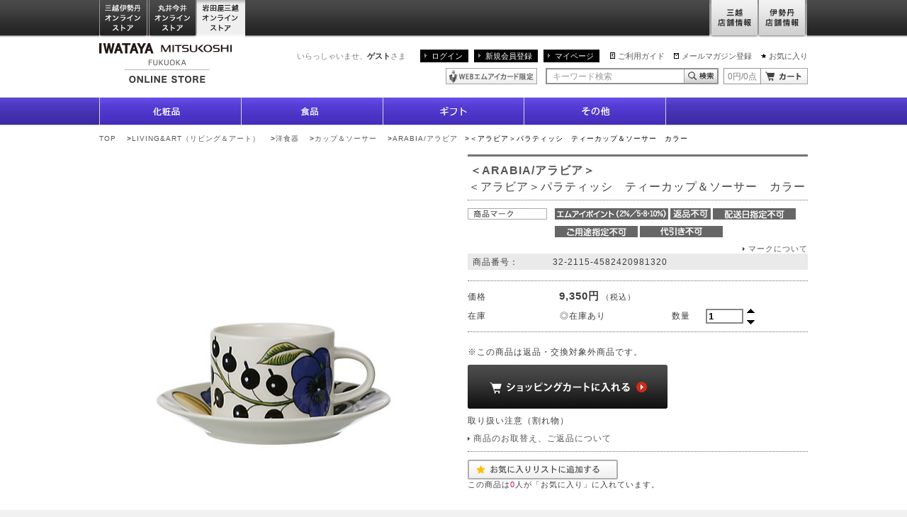

--- FILE ---
content_type: text/html;charset=UTF-8
request_url: https://iwataya-mitsukoshi.mistore.jp/onlinestore/product/0132900000000000000002085814.html?rid=053fbf78148f45f9949d42b39b86005d
body_size: 21058
content:
<!DOCTYPE html>
<html lang="ja" xmlns:og="http://ogp.me/ns#"  xmlns:mixi="http://mixi-platform.com/ns#">
<head>
<!-- FLAMINGO - DO NOT ALTER - PASTE IMMEDIATELY AFTER OPENING HEAD TAG -->
<script id="flamingo-switcher" type="text/javascript">!function(e,t,a,A){"use strict";if(a()){ A.loader&&(A.loader.style="<style id=\"flamingo-loader-style\">@keyframes a{0%{transform:translate3d(-100%,0,0)}to{transform:translate3d(200%,0,0)}}html{height:100%;}html:before,html:after{top:0;left:0;right:0;bottom:0;position:fixed;content:'';display:block;z-index:10000;}html:before{background:fixed #fff url("+A.loader.image+") no-repeat center; background-size: 40%;}html:after{bottom:auto;height:16px;background:linear-gradient(90deg,#f48020,#e1761e);background-size: 400% 400%;animation:a 2s linear infinite}</style>",t.write('<meta name="viewport" content="width=device-width, initial-scale=1">'),t.write(A.loader.style)),t.write('<plaintext style="display:none">');var o=!1;try{o=localStorage}catch(i){}var n=3,r=function(){var a="[object Array]"==Object.prototype.toString.call(A.dataUrl)?A.dataUrl[0]:A.dataUrl,i=t.createElement("script"),l=t.getElementsByTagName("script")[0];i.src=a+"flamingo"+(t.evaluate?"":"-compat")+".js",i.id="flamingo-engine",i.charset="utf-8",i.onload=i.onreadystatechange=function(){if(!this.readyState||"loaded"===this.readyState||"complete"===this.readyState){try{var a=t.getElementById("flamingo-loader-style");a&&a.parentElement&&a.parentElement.removeChild(a),Flamingo.init(e,t,o,A)}catch(n){console.error("Unable to initialize Flamingo Engine",n)}try{i.onload=i.onreadystatechange=null,i.parentNode&&i.parentNode.removeChild(i)}catch(n){}}},i.onerror=function(){n--,l.parentNode.removeChild(i),n?("[object Array]"==Object.prototype.toString.call(A.dataUrl)&&(A.dataUrl.splice(0,1),A.dataUrl.push(a)),r()):0!==e.name.indexOf("flamingo")&&alert("Something is going wrong. Try to reload page.")},l.parentNode.insertBefore(i,l)};setTimeout(r)}}(window,document,function(){return"undefined"!=typeof Flamingo?!1:0===window.name.indexOf("flamingo")?!0:(function(u,uad){return (!u.match(/Googlebot/i)&&uad)?(uad.mobile&&!0):((u.match(/(?:iPhone|iPod)|\((?:(?:Linux;.*Android)|Android)/i)&&u.match(/^(?:(?! Tablet).)*$| Mobile/i))||u.match(/(?:.*(?:Googlebot\/[\d\.]*))/i))?!0:!1;})(navigator.userAgent,navigator.userAgentData)},{ banner:'<div class="spView"><a href="#" data-flamingo-switcher="mobile"><img src="https://isetan.mistore.jp/onlinestore/common/images/icons/btn_smartphone.png" alt="スマートフォン表示はこちら" width="1140px" ></a></div>',loader:{image:/iwataya-mitsukoshi/.test(location.host)?"https://iwataya-mitsukoshi.mistore.jp/onlinestore/common/images/ci-iwataya-mitsukoshi.gif":/maruiimai/.test(location.host)?"https://maruiimai.mistore.jp/onlinestore/common/images/maruiimai_onlinestore_logo.png":/isetan/.test(location.host)?"https://files.flamingo.gomobile.jp/cdn/mistoreisetan_6125c3e6936e072df5009b67/images/isetan.png":"https://files.flamingo.gomobile.jp/cdn/mistoreisetan_6125c3e6936e072df5009b67/images/mitsukoshi.png"},dataUrl:"//flamingo.gomobile.jp/mistoreisetan/latest/"});</script>
<!-- END FLAMINGO -->

<meta charset="UTF-8" />
<meta name="viewport" content="width=1000" />
                                                                      
<meta name="description" content="＜アラビア＞パラティッシ　ティーカップ＆ソーサー　カラー｜ARABIA/アラビア｜カップ＆ソーサーの通販サイトです。岩田屋三越オンライストアでは、九州・博多の特産品や人気の限定品・先行品など充実した品揃えでご紹介。お中元やお歳暮をはじめ、化粧品・食品など、季節の贈り物やギフト、プレゼントに最適なアイテムもご用意。一部送料無料。" />
<meta name="keywords" content="＜アラビア＞パラティッシ　ティーカップ＆ソーサー　カラー｜ARABIA/アラビア｜カップ＆ソーサー,通販,公式,通信販売,オンラインストア,オンラインショッピング,EC,岩田屋,岩田屋三越,iwataya,百貨店" />
<meta property="og:title" content="＜アラビア＞パラティッシ　ティーカップ＆ソーサー　カラー｜ARABIA/アラビア｜カップ＆ソーサー | 岩田屋三越オンラインストア" />
<meta property="og:description" content="＜アラビア＞パラティッシ　ティーカップ＆ソーサー　カラー｜ARABIA/アラビア｜カップ＆ソーサーの通販サイトです。岩田屋三越オンライストアでは、九州・博多の特産品や人気の限定品・先行品など充実した品揃えでご紹介。お中元やお歳暮をはじめ、化粧品・食品など、季節の贈り物やギフト、プレゼントに最適なアイテムもご用意。一部送料無料。" />
<title>＜アラビア＞パラティッシ　ティーカップ＆ソーサー　カラー｜ARABIA/アラビア｜カップ＆ソーサー の通販 | 岩田屋三越オンラインストア</title>
<meta property="og:type" content="article">
<meta property="og:url" content="https://iwataya-mitsukoshi.mistore.jp/onlinestore/product/0132900000000000000002085814.html">
<meta property="og:image" content="//isetan.scene7.com/is/image/Isetan/4582420981320an_1?$VC_SS$" />
<meta property="og:site_name" content="三越・伊勢丹オンラインストア" >
<meta property="fb:app_id" content="520245704698608">

<meta http-equiv="X-UA-Compatible" content="IE=edge" />
<link rel="stylesheet" href="/onlinestore/common/css/desktop.css?20141009" type="text/css" media="screen,print" />
<link rel="stylesheet" href="//resource.mistore.jp/common/css/vc_error_form.css" type="text/css" media="screen,print" />
<link rel="stylesheet" href="/onlinestore/common/css/item_detail.css" type="text/css" media="screen,print" />
<link rel="canonical" href="https://iwataya-mitsukoshi.mistore.jp/onlinestore/product/0132900000000000000002085814.html" />
<link rel="alternate" media="only screen and (max-width: 640px)" href="https://iwataya-mitsukoshi.mistore.jp/sp/onlinestore/product/0132900000000000000002085814.html" />
<style type="text/css">//<!--
div#searchCondition {
    list-style: none;
}
div#searchCondition span {
  padding-right: 1em;
}
ul.nav-category {
    line-height:1.2;
    margin-bottom:10px;
}
ul.nav-category.border {
    border-bottom:solid 2px #c4c4c4;
    padding:0 0 20px;
    margin:0 0 20px;
}
ul.nav-category + h2.content-title {
    margin-top:-20px;
}
ul.nav-category li a {
    display:block;
    padding:0 0 0;
    position:relative;
    width:209px;
}
ul.nav-category li {
    position:relative;
    margin:0 0 1px;
}
ul.nav-category li a:hover, ul.nav-category li a:focus {
    background-color:#ebebeb;
}
ul.nav-category li span {
    display:block;
    border-left:solid 3px #000;
    border-bottom:dotted 1px #b3b3b3;
    padding:4px 24px 4px 12px;
}
ul.nav-category .child {
    margin:1px 0 10px 0;
}
ul.nav-category .child a {
    padding:4px 14px;
    display:block;
    background:none;
    width:auto;
}
ul.nav-category .child a:before {
    display:inline-block;
    font-size:58.333333%;/* 7px 相当 12px 継承*/
    position:relative;
    top:-1px;
    margin:0 4px 0 0;
}
p.closeablebox {
    padding-left:20px;
    cursor: pointer;
}
span.toggle {
    padding-left:1em;
    display:inline-block;
    cursor: pointer;
}
li.alcohol-note {
    color: red;
}
span.colorname {
    display: none;
}

//--></style>
<script type="text/javascript" src="//resource.mistore.jp/common/js/jquery.js"></script>
<script type="text/javascript" src="/onlinestore/common/js/jquery.carouFredSel.js"></script>
<script type="text/javascript" src="/onlinestore/common/js/jquery.detailclick.min.js"></script>
<script type="text/javascript" src="/onlinestore/common/js/run.js"></script>
<script type="text/javascript" src="//r.snva.jp/javascripts/reco/2/sna.js?k=Iwml7EXqCWml4"></script>
<script type="text/javascript" src="//resource.mistore.jp/common/js/vc_ajax.js"></script>
<script type="text/javascript">
function doAddFavoriteList() {
  jQuery('#favoriteListContainer').slideToggle('fast');
}
var favoriteListSelecting = false;
function doSelectFavoriteList(favoriteListId) {
  if (favoriteListSelecting) {
    return;
  } else {
    favoriteListSelecting = true;
  }
  if (favoriteListId) {
    jQuery("#favoriteList").find("li").each(function() {
      if (jQuery(this).attr("id") == favoriteListId) {
        jQuery(this).addClass("active");
      } else {
        jQuery(this).removeClass("active");
      }
    });
  }
  jQuery.vcAjax.getJsonpErrFnc("//www.mistore.jp/mypage/im/service/gp_favoritelistajax/regist?rid=e5dbf70d8f264dd4bea705ff9142b42b"
                   + "&favoriteListId=" + favoriteListId
                   + "&mediaNo=0132&vzItemStyleId=900000000000000002085814",
                   function(data, dateType) {
                     favoriteListSelecting = false;
                     var message_;
                     if (!data[0]) {
                     } else if (data[0] == "00") {
                       message_ = '{0}に追加しました。'.replace("{0}", data[2]);
                       updateFavoriteList();
                     } else if (data[0] == "01") {
                       message_ = '作成できるリスト数が上限を超えているため、リストを作成できません。';
                     } else if (data[0] == "02") {
                       message_ = '{0}に登録できる商品数が上限を超えているため、登録できません。'.replace("{0}", data[2]);
                     } else if (data[0] == "03") {
                       message_ = '{0}に登録済みです 。'.replace("{0}", data[2]);
                     }
                     if (!message_) {
                       message_ = 'お気に入りリストに商品を追加できません。';
                     }
                     jQuery('.ex-alert').text(message_);
                     jQuery('.ex-alert').show();
                     setTimeout(function(){
                       jQuery('.ex-alert').fadeOut('slow');
                     },1000);
                   },
                   function() {favoriteListSelecting = false;});
}
var mouseoutFlag = false;
var timeout_;
function outFavoriteList() {
  mouseoutFlag = true;
  timeout_ = setTimeout(function(){
    if (mouseoutFlag) {
      jQuery("#favoriteListContainer").fadeOut('slow');
    }
  },2000);
}
function overFavoriteList() {
  mouseoutFlag = false;
  clearTimeout(timeout_);
}
function updateFavoriteList() {
  jQuery.vcAjax.getJsonp("//www.mistore.jp/mypage/im/service/gp_favoritelistajax/count?rid=d00fa509af4449a3bf4e402817fe3409"
                   + "&mediaNo=0132&vzItemStyleId=900000000000000002085814",
                   function(data, dateType) {
                     jQuery("#favoriteCnt").html(data[0]);
                   },
                   null);
   jQuery.vcAjax.getJsonp("//www.mistore.jp/mypage/im/service/gp_favoritelistajax/list?rid=928d4ed52df1449fb1115d0a0abb6826",
                   function(data, dateType) {
                     var listHtml = "";
                     for (var i = 0; i < data.length; i++) {
                       var entry = data[i];
                       listHtml += "<li id='" + jQuery.trim(entry.favoriteListId) + "'><a href=\"javascript:doSelectFavoriteList('" + jQuery.trim(entry.favoriteListId) + "')\"><span class='ex-list-favorite-status'>" + ((entry.dsclsClsType == '1') ? '公開' : '非公開') + "</span><span>" + entry.favoriteListName + "</span></a></li>"
                     }
                     jQuery("#favoriteList").html(listHtml);
                   },
                   null);
}
(function($) {
  updateFavoriteList();
})(jQuery);
var formReady = false;
function doPost() {
  if (!formReady) {
    return;
  }
  jQuery('form[name=purForm]').find('input[name=mdaItemKey]').val(mdaItemKey);
  jQuery('form[name=purForm]').find('input[name=qty]').val(jQuery('form[name=mainForm]').find('input[name=qty]').val());
  if (!scene7IdFlg){
	  colorscene7Id = "";
  }
  jQuery('form[name=purForm]').find('input[name=scene7Id]').val(colorscene7Id);
  if (selectedColor) {
    jQuery('form[name=purForm]').find('input[name=sc]').val(selectedColor);
  }
  if (selectedSize) {
    jQuery('form[name=purForm]').find('input[name=ss]').val(selectedSize);
  }
  if (location.href.substring(0, 5).toLowerCase() == "http:") {
    var postUrl = "https:" + location.href.substring(5);
    jQuery('form[name=purForm]').attr("action", postUrl);
  } else {
    jQuery('form[name=purForm]').attr("action", location.href);
  }
  jQuery('form[name=purForm]').submit();
}
function showTip() {
    jQuery('.show-purbtn-balloon').show();
}
function hideTip() {
    jQuery('.show-purbtn-balloon').hide();
}
function doPurchase() {
  if (reqPurPswd || reqCounseling) {
    jQuery('#purBtn').removeClass('showModal');
  }
  if (!mdaItemKey) {
    jQuery('div.text-soldout').attr("style", "background:#F56101;color:#FFFFFF");
    setTimeout(function(){jQuery('div.text-soldout').removeAttr('style');},1000);
    return;
  }
  if (skuInfo[mdaItemKey]) {
    jQuery('p.item-detail-text-nosku').hide();
  } else {
    jQuery('p.item-detail-text-nosku').show();
    return;
  }
  if (skuInfo[mdaItemKey] && skuInfo[mdaItemKey].enable && skuInfo[mdaItemKey].stock != null) {
    jQuery('p.item-detail-text-nostock').hide();
  } else {
    jQuery('p.item-detail-text-nostock').show();
    return;
  }
  if (reqPurPswd || reqCounseling) {
    jQuery('#purBtn').addClass('showModal');
    return;
  }
  doPost();
}
var orgPswd = "";
function doPurchaseWithPswd() {
  var val = jQuery('input[name=pswd]:eq(0)').val();
  jQuery('form[name=purForm]').find('input[name=purPswd]').val(val);
  doPost();
}
function doPurchaseWithCounseling() {
  var val1 = jQuery('input[name=q1]:checked:eq(0)').val();
  var val2 = jQuery('input[name=q2]:checked:eq(0)').val();
  var val3 = jQuery('input[name=q3]:checked:eq(0)').val();
  jQuery('form[name=purForm]').find('input[name=cq1]').val(val1);
  jQuery('form[name=purForm]').find('input[name=cq2]').val(val2);
  jQuery('form[name=purForm]').find('input[name=cq3]').val(val3);
  doPost();
}
function doCustomize() {
  var url = "$vcView.retrieveUrl($url,$scheme,$subdomain,$sitepath)";
  location.href = url + "?mediaItemKey=${esc.html(${orderFormKey})}:" + selectedColor + ":" + selectedSize + "&clear=" + orderFormClear;
}
function doEstCounseling() {
  window.open("http://www.kao.co.jp/est_onlinecounseling/isetan/", "", "");
}
 var orderFormColor = null; var orderFormSize = null;var orderFormClear = false;
var mdaItemKey = "100000000000000283280720";
var reqPurPswd = false;
var reqCounseling = false;
var selectedSize = "XX";
var selectedColor = "XX";
var skuInfo = {
  "100000000000000283280720": {
      "price":"<p>9,350円<span class='tax'>（税込）</span></p>",
      "stock":2,
      "soldout":false,
      "enable":true,
      "otherStoreImages":[],
      "otherStoreUrls":[],
      "restockmailPossible":false,
      "restockmailAddr":"//www.mistore.jp/mypage/im/info/ip_rearrivalmail/0132100000000000000283280720?rid=2a7a242b3a124743a0ac8f5319b7c786&returnUrl=https%3A%2F%2Fiwataya-mitsukoshi.mistore.jp%2Fonlinestore%2Fproduct%2F0132900000000000000002085814.html%3Frid%3D053fbf78148f45f9949d42b39b86005d",
      "outOfPeriodMsg": null ,
      "jan":"4582420981320",
      "colorCd": null ,
      "colorName": null ,
      "sizeCd": null ,
      "sizeName": null ,
      "deliCmt":"取り扱い注意（割れ物）",
      "stockDispKrkeType":"0",
      "skuPrdtType":"01",
      "astuteType":"0"
  }
};
var sizeColorInfo = {
  "XX": {
      "XX": {
      "mdaItemKey":"100000000000000283280720",
      "enable":true,
    }
    }
};
var colorSizeInfo = {
  "XX": {
      "XX": {
      "mdaItemKey":"100000000000000283280720",
      "enable":true,
    }
    }
};
var colorInfo = {
};
var stylePrice = "<p>9,350円<span class='tax'>（税込）</span></p>";
function doSelectType() {
  var sizeCd = jQuery('select[name=sizetype]').val();
  selectedSize = sizeCd;
  jQuery('input[name=color]').each(function() {
    var thisObj = jQuery(this);
    if (sizeColorInfo[sizeCd] && sizeColorInfo[sizeCd][thisObj.val()] && sizeColorInfo[sizeCd][thisObj.val()].enable) {
      thisObj.parent().find('.s7image').attr("style", "");
    } else {
      thisObj.parent().find('.s7image').attr("style", "");
    }
  });
  doPageRefresh();
}
function doSelectSize(sizeCd) {
  selectedSize = sizeCd;
  jQuery('input[name=color]').each(function() {
    var thisObj = jQuery(this);
    if (sizeColorInfo[sizeCd] && sizeColorInfo[sizeCd][thisObj.val()] && sizeColorInfo[sizeCd][thisObj.val()].enable) {
      thisObj.parent().find('.s7image').attr("style", "");
    } else {
      thisObj.parent().find('.s7image').attr("style", "");
    }
  });
  doPageRefresh();
}
var colorscene7Id;
var scene7IdFlg = false;
function doSelectColor(colorCd, scene7Id) {
  selectedColor = colorCd;
  if (scene7Id) {
    chgFrame(scene7Id);
    colorscene7Id = scene7Id;
    scene7IdFlg = true;
  }
//  jQuery('#colorName').text(colorInfo[colorCd]);
  doPageRefresh();
}
function doPageRefresh() {
  updateMdaItemKey();
  updatePrice();
  updateStock();
  updateMsg();
  updateStyle();
  showOtherStoreLink();
  showRestockMailLink();
  updateDeliCmt();
}
function doUpdateColorSize() {
  var t = jQuery('select[name=sizetype]').val();
  if (t) {
    doSelectSize(t);
  } else {
    var s = jQuery('input[name=size]:checked').val();
    if (s) {
      doSelectSize(s);
    }
  }
  var c = jQuery('input[name=color]:checked').val();
  if (c) {
    doSelectColor(c, null);
  }
  doPageRefresh();
}
function updateMdaItemKey() {
  if (selectedSize && selectedColor && sizeColorInfo[selectedSize] && sizeColorInfo[selectedSize][selectedColor]) {
    mdaItemKey = sizeColorInfo[selectedSize][selectedColor].mdaItemKey;
  } else if(selectedSize && selectedColor)  {
    mdaItemKey = "XX";
  } else {
    mdaItemKey = null;
  }
}
function updatePrice() {
  if (mdaItemKey && skuInfo[mdaItemKey] && skuInfo[mdaItemKey].price) {
    jQuery('#price').html(skuInfo[mdaItemKey].price);
  } else if (mdaItemKey || (selectedColor && selectedSize)) {
    jQuery('#price').html("　");
  } else {
    jQuery('#price').html(stylePrice);
  }
}
function updateStock() {
  if (mdaItemKey && skuInfo[mdaItemKey]) {
    if (skuInfo[mdaItemKey].enable) {
     var stock = skuInfo[mdaItemKey].stock;
      if (!stock) {
        jQuery('#stock').text("×在庫なし");
      } else if (stock > 1) {
        if (skuInfo[mdaItemKey].stockDispKrkeType && skuInfo[mdaItemKey].stockDispKrkeType == "1") {
          jQuery('#stock').text("□お取寄せ");
        } else {
          if(skuInfo[mdaItemKey].skuPrdtType == "02" || skuInfo[mdaItemKey].skuPrdtType == "03"){
              jQuery('#stock').text("");
          }else{
              jQuery('#stock').text("◎在庫あり");
          }
        }
      } else if (stock == 1) {
        if (skuInfo[mdaItemKey].stockDispKrkeType && skuInfo[mdaItemKey].stockDispKrkeType == "1") {
          jQuery('#stock').text("□お取寄せ");
        } else {
          if(skuInfo[mdaItemKey].skuPrdtType == "02" || skuInfo[mdaItemKey].skuPrdtType == "03" ){
              jQuery('#stock').text("");
          }else{
              jQuery('#stock').text("△在庫僅少");
          }
        }
      } else if (stock == 0) {
        jQuery('#stock').text("×在庫なし");
      } else {
        jQuery('#stock').text("");
      }
    } else if (skuInfo[mdaItemKey].soldout) {
    	    	  jQuery('#stock').text("×在庫なし");
    	    } else {
      jQuery('#stock').text("取り扱いなし");
    }
  } else if(selectedColor && selectedSize) {
    jQuery('#stock').text("取り扱いなし");
  } else {
	    jQuery('#stock').text("");
  }
}
function updateMsg() {
  if (mdaItemKey && skuInfo[mdaItemKey] && skuInfo[mdaItemKey].outOfPeriodMsg) {
    jQuery('#outOfPeriodMsg').text(skuInfo[mdaItemKey].outOfPeriodMsg);
    jQuery('.stock-quantity').css("visibility", "hidden");
  } else {
    jQuery('#outOfPeriodMsg').text("");
    jQuery('.stock-quantity').css("visibility", "visible");
  }
  if (mdaItemKey) {
    jQuery('p.text-soldout').hide();
        jQuery('div.text-soldout').hide();
  } else {
    jQuery('p.text-soldout').show();
        jQuery('div.text-soldout').show();
  }
  jQuery('p.item-detail-text-nosku').hide();
  jQuery('p.item-detail-text-nostock').hide();
}
function updateStyle() {
    if (!orderFormClear) {
    jQuery('#purBtnContainer').removeClass('gray10');
    jQuery('#purBtnContainer').addClass('btn-cartX');
    jQuery('#purBtn').attr('disabled', false);
        if(mdaItemKey) {
      jQuery('#purBtn').css("cursor","pointer");
      jQuery('#item-detail-purbtn-balloon').removeClass('show-purbtn-balloon');
    } else {
      jQuery('#purBtn').css("cursor","not-allowed");
      jQuery('#item-detail-purbtn-balloon').addClass('show-purbtn-balloon');
    }
  } else {
    jQuery('#purBtnContainer').removeClass('btn-cartX');
    jQuery('#purBtnContainer').addClass('gray10');
    jQuery('#purBtn').attr('disabled', true);
    jQuery('#purBtn').css("cursor","default");
  }
  
  if (mdaItemKey && skuInfo[mdaItemKey] && skuInfo[mdaItemKey].enable) {
    jQuery('#odrBtnContainer').removeClass('gray16');
    jQuery('#odrBtnContainer').addClass('cart-customize');
    jQuery('#odrBtn').attr('disabled', false);
    jQuery('#odrBtn').css("cursor","pointer");
  } else {
    jQuery('#odrBtnContainer').removeClass('cart-customize');
    jQuery('#odrBtnContainer').addClass('gray16');
    jQuery('#odrBtn').attr('disabled', true);
    jQuery('#odrBtn').css("cursor","default");
  }
}

function showOtherStoreLink() {
  var linkHtml;
  if (mdaItemKey && skuInfo[mdaItemKey] && skuInfo[mdaItemKey].soldout && mdaItemKey && skuInfo[mdaItemKey] && skuInfo[mdaItemKey].otherStoreUrls.length > 0) {
    linkHtml = "<p>この商品は下記のオンラインストアでお取り扱いがあります</p>" +
      "<ul class='space5 onlinestore'>";
    var linkCnt = skuInfo[mdaItemKey].otherStoreUrls.length;
    for (var i = 0; i < linkCnt; i++) {
      linkHtml += "<li><a href='" + skuInfo[mdaItemKey].otherStoreUrls[i] + "'><img src='" + skuInfo[mdaItemKey].otherStoreImages[i] + "' alt='' width='235' height='32'></a></li>";
    }
    linkHtml += "</ul>";
  } else {
    linkHtml = "";
  }
  jQuery('#otherstores').html(linkHtml);
}
function showRestockMailLink() {
  if (mdaItemKey && skuInfo[mdaItemKey] && skuInfo[mdaItemKey].soldout && mdaItemKey && skuInfo[mdaItemKey] && skuInfo[mdaItemKey].otherStoreUrls.length == 0 && skuInfo[mdaItemKey].restockmailPossible) {
    jQuery('#restockmail').html('<ul class="list-btn al"><li class="btn-restock"><a href="' + skuInfo[mdaItemKey].restockmailAddr + '"><span class="btn-text">再入荷お知らせメールお申し込み</span><span class="btn-image"></span></a></li></ul>');
  } else {
    jQuery('#restockmail').html('');
  }
}
function updateDeliCmt() {

       var escapeHTML = function(val) {
           return $('<div />').html(val).text();
       };

  if (mdaItemKey && skuInfo[mdaItemKey]) {
    if (skuInfo[mdaItemKey].deliCmt) {
       jQuery('.deli-cmt').text(escapeHTML(skuInfo[mdaItemKey].deliCmt));
    } else {
       jQuery('.deli-cmt').text('');
    }
  } else {
      jQuery('.deli-cmt').text(escapeHTML("取り扱い注意（割れ物）"));
      }
}
(function($){
$(function(){
  doUpdateColorSize();
  $('.ex-counseling-01').each(function(){
    var elem_ = $(this);
    var question_ = elem_.find('.ex-counseling-01-01X');
    question_.find('.imp-next').click(function(){
      var this_ = $(this);
      var elem_ = this_.parents('.ex-counseling-01');
      var question_ = elem_.find('.ex-counseling-01-01X');
      var contents_ = elem_.find('.section-lightbox-inner');
      var radio_ = question_.find(':radio:checked');
      var a1 = question_.find('input[name=q1]:checked').val();
      var a2 = question_.find('input[name=q2]:checked').val();
      var a3 = question_.find('input[name=q3]:checked').val();
      var targetCls;
      if (a1 == 'Y' && a2 == 'N') {
        targetCls = '.ex-counseling-01-02X';
      } else if (!a1 || !a3) {
        jQuery('#counselingMsg').html('<em>1.と3.の質問は必ずお答えください。</em>');
      } else if (a1 == 'Y' && !a2) {
        jQuery ('#counselingMsg').html('<em>1.の質問がYESの場合は、2.の質問に必ずお答えください。</em>');
      } else if (a1 == 'N' && a3 == 'N') {
        doPurchaseWithCounseling();
      } else {
        targetCls = '.ex-counseling-01-03X';
      }
      if (targetCls) {
        contents_.hide();
        contents_.filter(targetCls).show();
      }
    });
  });
  $('span.count-upX').show();
  $('span.count-upX').attr('tabindex', 0);
  $('span.count-upX').on('click', function() {
    var val = $(this).prevAll('input.text-type5').val();
    if (val < 999) {
      $(this).prevAll('input.text-type5').val(++val);
    }
  });
  $('span.count-downX').on('click', function() {
    var val = $(this).prevAll('input.text-type5').val();
    if (val > 1) {
      $(this).prevAll('input.text-type5').val(--val);
    }
  });
  $('span.count-downX').show();
  $('span.count-downX').attr('tabindex', 0);
  $('input.text-type5').on('blur', function () {
    var val = $(this).val()
    val = val.replace(/[０-９]/g, function(s) {
      return String.fromCharCode(s.charCodeAt(0) - 0xFEE0);
    });
    if (!$.isNumeric(val) || val < 1) {
      $(this).val('1');
    } else if(val > 999) {
      $(this).val('999');
    } else {
      $(this).val(val);
    }
  });
});
})(jQuery);
function s7Img(ProductCode, Variation, Preset, AlternateText, possible){
	Variation = (typeof Variation != 'undefined' && Variation != '') ? '_'+Variation : '';
	Preset = (typeof Preset != 'undefined' && Preset != '') ? '$'+Preset+'$' : '';
	if(typeof AlternateText == 'undefined') AlternateText = '';
	var imgName = ProductCode+Variation+'?'+Preset;
	if(!ProductCode){
		imgName = 'dummy.png'+'?'+Preset;
	}
	var Uri = '//isetan.scene7.com/is/image/Isetan/'+imgName;
	if (possible) {
		document.write('<img src="'+Uri+'" alt="'+AlternateText+'" class="s7image" />');
	} else {
		document.write('<img src="'+Uri+'" alt="'+AlternateText+'" class="s7image" />');
	}
}

function s7ImgDetail(ProductCode, Variation, Preset, AlternateText, possible){
	Variation = (typeof Variation != 'undefined' && Variation != '') ? '_'+Variation : '';
	Preset = (typeof Preset != 'undefined' && Preset != '') ? '$'+Preset+'$' : '';
	if(typeof AlternateText == 'undefined') AlternateText = '';
	var imgName = ProductCode+Variation+'?'+Preset;
	if(!ProductCode){
		imgName = 'dummy.png'+'?'+Preset;
	}
	var Uri = '//isetan.scene7.com/is/image/Isetan/'+imgName;
	tagObj = document.getElementById(ProductCode);
	if (possible) {
		tagObj.innerHTML = '<img src="'+Uri+'" alt="'+AlternateText+'" class="s7image" />';
	} else {
		tagObj.innerHTML = '<img src="'+Uri+'" alt="'+AlternateText+'" class="s7image" />';
	}
}
function chgFrame(imgid){
	s7Viewer(imgid);
}
function s7Movie(scene7Id) {
	var jsHost = (("https:" == document.location.protocol) ? "https://" : "http://");
	var asset = "Isetan/" + scene7Id;
	var videoViewer = new s7viewers.VideoViewer();
	videoViewer.setContainerId("s7_videoview");
	videoViewer.setParam("serverurl", jsHost + "isetan.scene7.com/is/image/");
	videoViewer.setParam("contenturl", jsHost + "isetan.scene7.com/skins/");
	videoViewer.setParam("videoserverurl", jsHost + "isetan.scene7.com/is/content/");
	videoViewer.setParam("asset", asset);
	videoViewer.setParam("config", "Isetan/MI_VIDEO");
	videoViewer.setParam("emailurl", jsHost + "isetan.scene7.com/s7/emailFriend");
	videoViewer.setParam("stagesize", "480,360");
	videoViewer.init();
}
(function($){
	$(document).ready(function() {
		var ua = window.navigator.userAgent.toLowerCase();
		var ver = window.navigator.appVersion.toLowerCase();
		if (ua.indexOf("msie") != -1){
        	if (ver.indexOf("msie 9.") != -1 || ver.indexOf("msie 10.") != -1){
				$("a[id = 'smallImg']").each(function(){
					$(this).attr("href","#current");
				});
        	}
        }
		formReady = true;
		});
})(jQuery);
function submitStop(e){
    if (!e) var e = window.event;
    if(e.keyCode == 13) {
        return false;
    }
}
var flyoutViewer = null;
function s7Viewer(scene7Id){
	var jsHost = (("https:" == document.location.protocol) ? "https://" : "http://");
	var elem = document.getElementById("s7flyout_div");
	var asset = "Isetan/" + scene7Id;
	if(flyoutViewer == null){
		flyoutViewer = new s7viewers.FlyoutViewer();
		flyoutViewer.setContainerId("s7flyout_div");
		flyoutViewer.setParam("serverurl", jsHost + "isetan.scene7.com/is/image/");
		flyoutViewer.setParam("contenturl", jsHost + "isetan.scene7.com/skins/");
		flyoutViewer.setParam("asset", asset);
		flyoutViewer.setParam("config", "Isetan/MI_FLYOUT_20150817");
		flyoutViewer.setParam("emailurl", jsHost + "isetan.scene7.com/s7/emailFriend");
		flyoutViewer.setParam("stagesize", "800,288");
		flyoutViewer.setParam("locale", "ja");
		flyoutViewer.init();
	}else{
		flyoutViewer.setAsset(asset);
	}
}

(function($){
$(function(){
    var $scrollTrigger = null;
    var $scrollPosition = null;
    if($("#purBtn").offset()) $scrollTrigger = $("#purBtn").offset().top + $("#purBtn").height();
    if($(".breadcrumb").offset()) $scrollPosition = $(".breadcrumb").offset().top;
    if($(".nav-global").offset()) $scrollPosition = $(".nav-global").offset().top;
    $(window).scroll(function(){
        if (jQuery(this).scrollTop() > $scrollTrigger) {
            $(".btn-page-top").css('display', 'block');
        } else {
            $(".btn-page-top").css('display', 'none');
        }
    });
    $(".btn-page-top").click(function(){
        $("body,html").animate({
            scrollTop:$scrollPosition
        }, 500);
        return false;
    });
});
})(jQuery);
</script>
<script src="https://apis.google.com/js/platform.js" async defer>
  {lang: 'ja'}
</script>
<script type="text/javascript" async defer src="//assets.pinterest.com/js/pinit.js"></script>
<script src="https://api.tagfab.jp/tagfab.js"></script>
</head>
<body id="pagetop" onPageShow="doUpdateColorSize();">
<!-- Google Tag Manager (noscript) -->
<noscript><iframe src="https://www.googletagmanager.com/ns.html?id=GTM-5S358FDK"
height="0" width="0" style="display:none;visibility:hidden"></iframe></noscript>
<!-- End Google Tag Manager (noscript) -->
<!--
<div id="mobify-back-to-mobile"></div>
<script type="text/javascript"> (function() { var el; var isMobile = /ip(hone|od)|android.*(mobile)|blackberry.*applewebkit/i.test(navigator.userAgent); var thePast = new Date(1990,1,1); if (isMobile && (el = document.getElementById('mobify-back-to-mobile'))) { console.log('hello'); el.innerHTML = '<a href="#" onclick="document.cookie=\'mobify-path=;path=/\;expires=' + thePast.toUTCString() + '\';document.location.reload();return false;"><img src="/icons/btn_smartphone.png" alt="スマートフォン版を見る" ></a>';}})();</script>
-->
<div class="wrap">
<div class="global-header">
    <link rel="stylesheet" href="//www.mistore.jp/onlinestore/css/g_top.css" type="text/css" media="screen,print" />
<script type="text/javascript" src="//resource.mistore.jp/common/js/vc_ajax.js"></script>
<script type="text/javascript">//<!--
(function($) {
  $.vcAjax.getJsonp("//www.mistore.jp/cart/iw_onlinestore/service/gp_cartajax/show?rid=3a1f73a9f6324c6f86ef19509c165c02" + "&cartTypeId=0132",
                   function(data, dateType) {
                     $("#cart-summary").html(data[1]+ "円/" + data[0] + "点");
                   },
                   null);
})(jQuery);
// --></script>

<div id="gtop_header">
<div class="inner">
<ul class="main">
<li class="nav01"><a href="//www.mistore.jp/onlinestore/?rid=a0d808ccddec4f59857dcc4f5d41277f" onclick="ga('send', 'event','iwataya_os_header', 'click', 'mistore');">三越伊勢丹オンラインストア</a></li>
<!--li class="nav02"><a href="//mitsukoshi.mistore.jp/onlinestore/index.html?rid=f884a022f31d409e88351d87866be21e" onclick="ga('send', 'event','iwataya_os_header', 'click', 'mitsukoshi');">三越オンラインストア</a></li>
<li class="nav03"><a href="//isetan.mistore.jp/onlinestore/index.html?rid=3813f099e92841eaa22552a863a2f149" onclick="ga('send', 'event','iwataya_os_header', 'click', 'isetan');">伊勢丹オンラインストア</a></li-->

<li class="nav12"><a href="//maruiimai.mistore.jp/onlinestore/?rid=b545ce34bdae4d469c2457091df672ae" onclick="ga('send', 'event','iwataya_os_header', 'click', 'maruiimai-onlinestore');">丸井今井オンラインストア</a></li>
<li class="nav13"><a href="//iwataya-mitsukoshi.mistore.jp/onlinestore/?rid=bad4ac30702249e7a32c0ee881f71012" class="active" onclick="ga('send', 'event','iwataya_os_header', 'click', 'iwataya_onlinestore');">岩田屋三越オンラインストア</a></li>

</ul>
<ul class="sub">
<li class="nav01"><a href="//mitsukoshi.mistore.jp/store/?rid=a86f3fb053804ebf9b51604d371bfd70" onclick="ga('send', 'event','iwataya_os_header', 'click', 'm_store');">三越店舗情報</a></li>
<li class="nav02"><a href="//isetan.mistore.jp/store/?rid=7b38ccb839ed42c397162e252f8a8fcf" onclick="ga('send', 'event','iwataya_os_header', 'click', 'i_store');">伊勢丹店舗情報</a></li>
</ul>
</div>
</div>


<div class="global-header">
<div class="content-inner">
<div class="ci"><a href="//iwataya-mitsukoshi.mistore.jp/onlinestore/?rid=5be38be2a6ba4afda86ae1474a5958df" onclick="ga('send', 'event','iwataya_os_header', 'click', 'logo');"><img src="/onlinestore/common/images/ci-iwataya-mitsukoshi.gif" alt="岩田屋三越オンラインストア" /></a></div>
<div class="utility">
<p class="user">いらっしゃいませ、<strong>ゲスト</strong>さま</p>
<ul class="navi-login">
<li><a href="//www.mistore.jp/mypage/im/regist/gp_login?nextUrl=https%3A%2F%2Fiwataya-mitsukoshi.mistore.jp%2Fonlinestore%2Fproduct%2F0132900000000000000002085814.html%3Frid%3D053fbf78148f45f9949d42b39b86005d&rid=96702ff84b2546548408249a1197b0eb" onclick="ga('send', 'event','iwataya_os_header', 'click', 'login');">ログイン</a></li>
<li><a href="//www.mipoint.jp/mypage/im/regist/gp_agreement?newMemberClass=WEB_PURCHASE_MEMBER&nextUrl=https%3A%2F%2Fiwataya-mitsukoshi.mistore.jp%2Fonlinestore%2Fproduct%2F0132900000000000000002085814.html%3Frid%3D053fbf78148f45f9949d42b39b86005d&returnUrl=https%3A%2F%2Fiwataya-mitsukoshi.mistore.jp%2Fonlinestore%2Fproduct%2F0132900000000000000002085814.html%3Frid%3D053fbf78148f45f9949d42b39b86005d&rid=bbf8be6d95734c13bcbbc7845de5ddca" onclick="ga('send', 'event','iwataya_os_header', 'click', 'new');">新規会員登録</a></li>
<li><a href="//www.mistore.jp/mypage/im/info/ip_top?rid=bb6e7043145b4abf848f0e57eca15397" onclick="ga('send', 'event','iwataya_os_header', 'click', 'mypage');">マイページ</a></li>
</ul>
<ul class="navi-utility">
<li class="guide"><a href="https://www.mistore.jp/shopping/help/guide/index_h.html"  target="_blank" onclick="ga('send', 'event','iwataya_os_header', 'click', 'guide');">ご利用ガイド</a></li>
<li class="shop"><a href="//www.mistore.jp/miguide/newmember/mailmagazine_i.html?rid=87b03f350d0f4db4ba681a63e4387871" onclick="ga('send', 'event','iwataya_os_header', 'click', 'mail');">メールマガジン登録</a></li>
<li class="fav"><a href="//www.mistore.jp/mypage/im/favorite/ip_list?rid=dd0a62a29d014c2abe0ad9777b552042" onclick="ga('send', 'event','iwataya_os_header', 'click', 'favorite');">お気に入り</a></li>
</ul>
<!-- /.utility --></div>

<div class="utility">
<ul class="icon">
<li><a href="//www.mistore.jp/mypage/im/info/ip_top?rid=a3b8aeb639704bb6a9a85f4161dc156d" onclick="ga('send', 'event','iwataya_os_header', 'click', 'mionly');"><img src="/onlinestore/common/images/common/icon-header1.gif" alt="WEBエムアイカード限定" /></a></li>
</ul>
<script type="text/javascript">//<!--
jQuery(function(){
    jQuery('#searchBtn').click(function(){
      if(jQuery("#searchTxt").val() == this.defaultValue){
          jQuery("#searchTxt").val('');
      }
      jQuery('form[name=headersearchform]').submit();
    });
    jQuery('#advancedSearchBtn').click(function(){
      jQuery('form[name=headeradvancedsearchform]').submit();
    });

    jQuery("#searchTxt").keydown(function(ev) {
        if (( ev.which && ev.which == 13) || (ev.keyCode && ev.keyCode == 13 )) {
                jQuery('#searchBtn').trigger("click");
        }
	});
            jQuery("#searchTxt").css("color","#999");
        jQuery("#searchTxt").val("キーワード検索");
    });

function cText(obj){
  if(obj.value==obj.defaultValue){
    obj.value="";
    obj.style.color="#000";
  }
}

function sText(obj){
  if(obj.value==""){
    obj.value=obj.defaultValue;
    obj.style.color="#999";
  }
}
function doCart() {
  location.href="//www.mistore.jp/cart/iw_onlinestore/dept/gp_cart?rid=49d9a339d0ce4c8ba810f38388831500";
}
//--></script>
<form method="get" action="/onlinestore/keywordsearch?rid=3dcaf4f5934c4cc29859d35e0a7516b1" name="headersearchform">
<fieldset>
<legend>キーワード検索</legend>
<input type="text" name="searchAttribute" value="キーワード検索" onFocus="cText(this)" onBlur="sText(this)"  class="text-type6 keywords" maxlength="50"  id="searchTxt" autocomplete="off" /><input type="button" name="" value="キーワード検索" class="btn-search1" id="searchBtn" onclick="ga('send', 'event','iwataya_os_header', 'click', 'serachbtn');" /><input type="hidden" id="search_cat" value="0110"/>
</fieldset>
</form>

<form method="get" action="//www.mistore.jp/cart/iw_onlinestore/dept/gp_cart?rid=e884a9a4984a4addb6e0829bc24539f1">
<fieldset>
<legend>カート</legend>
<p class="cart-content" id="cart-summary">0円/0点</p><input type="button" name="" value="カート" class="btn-cart1" onClick="doCart();" />
</fieldset>
</form>
<!-- /.utility -->
      </div>
      <!-- /.content-inner -->
    </div>


    <div class="nav-global">
      <ul>
        <li class="cosmetics"><a href="https://meeco.mistore.jp/meeco/index.html" target="_blank"><span class="nav-text">化粧品</span><span class="nav-image"></span></a>
          <!--div class="global-child clear">
            <div class="nav-left">
              <ul><li><a href="/onlinestore/beauty/list?categoryId=18_030100&rid=64892cb93c97445e873378fada48f953">スキンケア</a></li><li><a href="/onlinestore/beauty/list?categoryId=18_030200&rid=96ff7c4cdb864656ac378f0db19f8e0b">美白</a></li><li><a href="/onlinestore/beauty/list?categoryId=18_030300&rid=6fb6cf3645b34e0abb55295b207fc8ad">ベースメイク</a></li><li><a href="/onlinestore/beauty/list?categoryId=18_030400&rid=2dec93922da649a2bad3f0058882211d">メイクアップ</a></li><li><a href="/onlinestore/beauty/list?categoryId=18_030500&rid=c935452d1a6c488b8d9b2b7651dadf0d">ボディケア</a></li><li><a href="/onlinestore/beauty/list?categoryId=18_030600&rid=25958aa98d6b414eb7b31e25e21101e3">フレグランス</a></li><li><a href="/onlinestore/beauty/list?categoryId=18_030700&rid=ded525766df5433394595dd84b13f94a">ヘアケア</a></li><li><a href="/onlinestore/beauty/list?categoryId=18_030800&rid=47a3a230d5814177b79e8bd3f9ef76cb">限定品</a></li><li><a href="/onlinestore/beauty/list?categoryId=18_030900&rid=5592f2617e2244bea9077f17c488b3df">美容雑貨</a></li><li><a href="/onlinestore/beauty/list?categoryId=18_031400&rid=502b73c20ff449a89202ed2aa7ee24cb">メンズビューティ</a></li></ul></div>
            <div class="nav-right"><ul><li></li></ul></div>
          </div--></li>

<!-- <li class="baby_kids"><a href="/onlinestore/baby_kids/index.html?rid=d7808ae16ea84ce1b76285ef3cd00ec4" ><span class="nav-text">ベビー＆キッズ</span><span class="nav-image"></span></a>
          <div class="global-child clear">
            <div class="nav-left">
              <ul><li><a href="/onlinestore/baby_kids/list?categoryId=18_050100&rid=3b902891e0684376b3dcb59d0bfd5528">出産準備</a></li><li><a href="/onlinestore/baby_kids/list?categoryId=18_050200&rid=f88e02a18ad04ebba8a360e535b4a0d5">マタニティウエア</a></li><li><a href="/onlinestore/baby_kids/list?categoryId=18_050300&rid=3bf6cad9149d402ab0c3702b39d80ae1">マタニティインナー</a></li><li><a href="/onlinestore/baby_kids/list?categoryId=18_050400&rid=3b1dc54447a94402805809a3d02a2f1f">ベビーウェア・雑貨</a></li><li><a href="/onlinestore/baby_kids/list?categoryId=18_050500&rid=5763aa0feab04ca3b4f73bfbd0d3a03b">キッズウエア（男の子）</a></li><li><a href="/onlinestore/baby_kids/list?categoryId=18_050600&rid=d496a562e75244caa193af2937044bb5">キッズウエア（女の子）</a></li><li><a href="/onlinestore/baby_kids/list?categoryId=18_050700&rid=892384a2d5f54167ba2774fe4bcc3807">キッズウエア（男女児兼用）</a></li><li><a href="/onlinestore/baby_kids/list?categoryId=18_050800&rid=4f3779fd79b642a8ba4317b68c74de35">子供雑貨</a></li><li><a href="/onlinestore/baby_kids/list?categoryId=18_050900&rid=ec1914bcadc84a07a7c9f9fa11b8184b">シューズ</a></li><li><a href="/onlinestore/baby_kids/list?categoryId=18_051000&rid=232763f205644d69801988e3b9871243">玩具・本</a></li><li><a href="/onlinestore/baby_kids/list?categoryId=18_051100&rid=45ef105e7ac14adb9560150f83a8d470">ベビーギフト</a></li><li><a href="/onlinestore/baby_kids/list?categoryId=18_051200&rid=2f4d17cba08a40f1a5b1a68277c4b9b4">節句人形・七五三・初着・ゆかた・呉服</a></li><li><a href="/onlinestore/baby_kids/list?categoryId=18_051300&rid=0bedca23b410422ab39c5f6d1ae409f8">ベビーベッド・チェア・その他</a></li><li><a href="/onlinestore/baby_kids/list?categoryId=18_051400&rid=bde0a10b0769471cb964523aa3a89340">ベビーカー・チャイルドシート・抱っこ紐</a></li><li><a href="/onlinestore/baby_kids/list?categoryId=18_051500&rid=f9ccc54d94554c99844f505475f238b4">ランドセル</a></li><li><a href="/onlinestore/baby_kids/list?categoryId=18_051600&rid=a6d6b2ae154b42c8a8d7f9544e47e5c6">スクールユニフォーム</a></li><li><a href="/onlinestore/baby_kids/list?categoryId=18_051700&rid=c5e51785c1bc48488fa780d5958c48df">ベビー雑貨</a></li><li><a href="/onlinestore/baby_kids/list?categoryId=18_051800&rid=9ef840dcf690466e97ddda0ca78adc24">マタニティ雑貨</a></li><li><a href="/onlinestore/baby_kids/list?categoryId=18_051900&rid=c197a77adac8456fac5a1cdc3d879646">学習机・学習家具・インテリア</a></li><li><a href="/onlinestore/baby_kids/list?categoryId=18_052000&rid=e1e9ab8e4567436a8997127da4f9232e">寝具</a></li></ul></div>
            <div class="nav-right"><ul><li></li></ul></div>
          </div></li>-->


        <li class="foods"><a href="/onlinestore/foods/index.html?rid=e75b9cdbc24146efaceeb18c1b3f46db" ><span class="nav-text">食品</span><span class="nav-image"></span></a>
          <!--<div class="global-child clear">
            <div class="nav-left">
              <ul><li><a href="/onlinestore/foods/list?categoryId=18_070100&rid=a7d9f497044148b78782bb836eb15440">洋菓子</a></li><li><a href="/onlinestore/foods/list?categoryId=18_070200&rid=241d66539eb6476aa53dc3b930735ff1">和菓子</a></li><li><a href="/onlinestore/foods/list?categoryId=18_070300&rid=5e637c605ad248bd9b23d2002071867f">コーヒー・ココア</a></li><li><a href="/onlinestore/foods/list?categoryId=18_070400&rid=22968159f7fe47e181aa2e0db487567f">紅茶・日本茶</a></li><li><a href="/onlinestore/foods/list?categoryId=18_070500&rid=b4c30960aa474211bf3ea083e04288a7">ワイン</a></li><li><a href="/onlinestore/foods/list?categoryId=18_070600&rid=af6d5b2687074baab83c301e7ca76d99">洋酒・ビール</a></li><li><a href="/onlinestore/foods/list?categoryId=18_070700&rid=89e85f5013094c4db85f24b79faca99a">日本酒</a></li><li><a href="/onlinestore/foods/list?categoryId=18_070800&rid=b941f68ee63a48b3928853c56bc4fa98">焼酎・梅酒</a></li><li><a href="/onlinestore/foods/list?categoryId=18_070900&rid=f568ac82fd454b4d9c04cec4e4d8a284">グローサリー</a></li><li><a href="/onlinestore/foods/list?categoryId=18_071000&rid=380307cf881040a58842a94f1aa827a2">調味料</a></li><li><a href="/onlinestore/foods/list?categoryId=18_071100&rid=48121cbbfcdc456d866886626e2bfc4b">生鮮 </a></li><li><a href="/onlinestore/foods/list?categoryId=18_071200&rid=fc4d08bffc8e4867bc9df2605bf1f6bc">洋・中華総菜</a></li><li><a href="/onlinestore/foods/list?categoryId=18_071300&rid=79ba1621cabe4e7db84951054d6fd937">和総菜</a></li><li><a href="/onlinestore/foods/list?categoryId=18_071400&rid=7d2f32409f574e87b44634ebc572640a">健康食品</a></li><li><a href="/onlinestore/foods/list?categoryId=18_071600&rid=db089d84296c4a10b8cf7bda71117487">ペットフード・用品</a></li><li><a href="/onlinestore/foods/list?categoryId=18_071700&rid=7b19ddf7765342559d65d63bd4689f66">フーズギフトカタログ</a></li><li><a href="/onlinestore/foods/list?categoryId=18_071800&rid=bfc255db65844005b3a93783e34d16a3">バレンタインデー・ホワイトデー</a></li></ul></div>
            <div class="nav-right"><ul><li><a href="/onlinestore/foods/fruits/index.html?rid=b33f835d0e004a7298daea30bee42ad5">九州百果</a></li><li><a href="/onlinestore/foods/yasai/index.html?rid=1af2efdc54a54d97809cdd43c7c69d20">九州のやさい</a></li></ul></div>
          </div>--></li>

<!--        <li class="living_art"><a href="/onlinestore/living_art/index.html?rid=b30caea0bdbb43b2aca46fcafe098b3d" ><span class="nav-text">リビング＆アート</span><span class="nav-image"></span></a>
          <div class="global-child clear">
            <div class="nav-left">
              <ul><li><a href="/onlinestore/living_art/list?categoryId=18_060100&rid=4fc5e2b6ff2343adadf0435553a8f5ba">キッチンウエア</a></li><li><a href="/onlinestore/living_art/list?categoryId=18_060200&rid=e56908bf208f420cbfb822c76c81d7ca">キッチン家電</a></li><li><a href="/onlinestore/living_art/list?categoryId=18_060300&rid=af225123ea9b4bf8a1b2b3799d3e50b8">洋食器</a></li><li><a href="/onlinestore/living_art/list?categoryId=18_060400&rid=41cdbc3d75b5473fb9d8f1e8ee52e8ce">和食器</a></li><li><a href="/onlinestore/living_art/list?categoryId=18_060500&rid=91399c6b2f70499d872e91674783f1e7">そうじ・収納用品・防災用品</a></li><li><a href="/onlinestore/living_art/list?categoryId=18_060600&rid=54b90437c2c0451f8df2a9f27af9d614">インテリア雑貨</a></li><li><a href="/onlinestore/living_art/list?categoryId=18_060700&rid=8fa0660b0aaa45a8bfaec7cfae0728f2">家具</a></li><li><a href="/onlinestore/living_art/list?categoryId=18_060800&rid=e61e2f9d01c04b0baa7923855048e396">バス・トイレタリー</a></li><li><a href="/onlinestore/living_art/list?categoryId=18_060900&rid=f8f98df0017746679f0638510e8a5ffc">寝具・ルームウエア</a></li><li><a href="/onlinestore/living_art/list?categoryId=18_061000&rid=2cbeccf98cdf4edbb1e32415f1dda26a">家庭電器</a></li><li><a href="/onlinestore/living_art/list?categoryId=18_061100&rid=3cd4fbfa25d642bdbd5d730469ac9c79">ステーショナリー</a></li><li><a href="/onlinestore/living_art/list?categoryId=18_061200&rid=d289baf9d2a94d8fab0a84046c055c7b">ペット用品</a></li><li><a href="/onlinestore/living_art/list?categoryId=18_061300&rid=9a248a2972084a7fa467e9d57f32c9ba">アート・美術</a></li><li><a href="/onlinestore/living_art/list?categoryId=18_061400&rid=362dc13fab78465a828ceeaf34698de4">和雑貨</a></li><li><a href="/onlinestore/living_art/list?categoryId=18_061500&rid=c3425d86c83b4942a6eacf565758b3e7">ヘアウィッグ・ケア用品</a></li><li><a href="/onlinestore/living_art/list?categoryId=18_061600&rid=6ddec494bf6b44969f937e2aa042472d">呉服</a></li></ul></div>
            <div class="nav-right"><ul><li></li></ul></div>
         </div></li>-->

         <li class="gift"><a href="http://iwataya-mitsukoshi.mistore.jp/sogogift/index.html" ><span class="nav-text">ギフト</span><span class="nav-image"></span></a></li>

         <li class="other"><a href="/onlinestore/living_art/index.html?rid=89e324934634408d9022053f4a39e76c" ><span class="nav-text">その他</span><span class="nav-image"></span></a></li>
      </ul>
      <!-- /.nav-global -->
    </div>
<!-- /.global-header --></div><!-- /.global-header --></div>
<form method="post" name="purForm">
  <input type="hidden" name="mdaItemKey" value="100000000000000283280720" />
  <input type="hidden" name="qty" value="1" />
  <input type="hidden" name="giftPack" value="false" />
  <input type="hidden" name="purPswd" value="" />
  <input type="hidden" name="sc" value="" />
  <input type="hidden" name="ss" value="" />
  <input type="hidden" name="cq1" value="" />
  <input type="hidden" name="cq2" value="" />
  <input type="hidden" name="cq3" value="" />
  <input type="hidden" name="mediaItemKey" value="" />
  <input type="hidden" name="gpCampaignInfoList" value="[]" />
  <input type="hidden" name="saleflg" value="false" />
  <input type="hidden" name="scene7Id" value="" />
</form>


<div class="container">
<ol class="breadcrumb">
<li><a href="/onlinestore/index.html?rid=c7c4bccd33574fb38caddcc7a07f2e4e">TOP</a></li>
                      <li>&gt;<a href="/onlinestore/living_art/list?categoryId=18_060000&rid=1a37157c1fad4e118b9f6a9791babd34">LIVING&amp;ART（リビング＆アート）</a></li>
                  <li>&gt;<a href="/onlinestore/living_art/list?categoryId=18_060300&rid=e3e9b85417274bbda7b5a229f42ac6eb">洋食器</a></li>
                  <li>&gt;<a href="/onlinestore/living_art/list?categoryId=18_060302&rid=daa797db177f4e55944a6e0a2f5aad18">カップ＆ソーサー</a></li>
      <li>&gt;<a href="/onlinestore/brand/005500/list?categoryId=18_060302&rid=db665582f7db456caf7a85ab6576ed04">ARABIA/アラビア</a></li><li>&gt;＜アラビア＞パラティッシ　ティーカップ＆ソーサー　カラー</li>
</ol>
    <div class="section-detail clear">
<div class="item clear">
<div class="detail">
<div class="section-item-title">
<h1>
<span id="item-detail-brandname">
<a href="/onlinestore/brand/005500/list?rid=c77b3880ae3347bb823ce0a67b502a4d">＜ARABIA/アラビア＞</a>
</span>
<br />
＜アラビア＞パラティッシ　ティーカップ＆ソーサー　カラー
</h1>
</div>
<div class="section mb1">
<dl class="product type2">
<dt><span class="item-text">商品マーク</span><span class="item-imageX"></span></dt>
<dd>
<ul>
<li><img src="//resource.mistore.jp/common/images/mark/detail_10000_03.png?1742300024000" alt="ＭＩカード優待" /></li><li><img src="//resource.mistore.jp/common/images/mark/detail_20000_01.png?1555980718000" alt="返品不可" /></li><li><img src="//resource.mistore.jp/common/images/mark/detail_20000_09.png?1555980718000" alt="配送日指定不可" /></li><li><img src="//resource.mistore.jp/common/images/mark/detail_20000_11.png?1555980718000" alt="ご用途指定不可" /></li><li><img src="//resource.mistore.jp/common/images/mark/detail_20000_12.png?1555980718000" alt="代引き不可" /></li></ul>
</dd>
</dl>
<p class="link2"><a href="//www.mistore.jp/shopping/help/guide/order_h.html#mark?rid=65a5355f98c545fa900e1e85251109ae" target="_blank">マークについて</a></p>
<dl class="pid">
<dt>商品番号：</dt><dd>32-2115-4582420981320</dd>
</dl>
<!-- /.section --></div>

<form action="#" method="post" id="mainForm" name="mainForm">
<div class="section" style="border-top:0px">

  
<!-- /.section --></div>

<div class="section">
<table class="select-quantity">
<colgroup>
<col style="width:27%;" /><col style="width:auto;" />
</colgroup>
<tbody>
<tr>
<th>価格</th>
<td id="price" class="price" colspan="3">
<p>9,350円<span class="tax">（税込）</span></strong>
</td>
</tr>
</tbody>
</table>

<table class="select-quantity">
<colgroup>
<col style="width:27%;" /><col style="width:33%;" /><col style="width:10%;" /><col style="width:30%;" />
</colgroup>
<tbody>
<tr>
<th class="stock-quantity">在庫</th><td class="stock-quantity"><span id="stock">◎在庫あり</span></td>
<td class="stock-quantity"><label for="text-quantity1">数量</label></td><td class="stock-quantity"><span class="counter"><input type="text" class="text-type5" name="qty" value="1" id="text-quantity1" onKeyPress="return submitStop(event);"/><span class="count-upX"></span><span class="count-downX"></span></span></td>
</tr>
</tbody>
</table>
<!-- /.section --></div>


<div class="section">
    <p class="attention"><em><span id="outOfPeriodMsg"></span></em></p>

<p class="item-detail-text-nosku">当該商品は取り扱い対象外です。</p>
<p class="item-detail-text-nostock">当該商品は在庫切れです。</p>

<p class="text-returndisapprove">※この商品は返品・交換対象外商品です。</p><ul class="list-btn space6 validate mb10">
<!--
--><li id="purBtnContainer" class="btn-cartX" >
<button type="button"  name="purBtn" id="purBtn" onClick="doPurchase()" onMouseOver="showTip();" onMouseOut="hideTip();" ><span class="btn-text">ショッピングカートに入れる</span><span class="btn-image"></span></button></li>
<div id="item-detail-purbtn-balloon">上から<span id="item-detail-text-select-item"></span>を<br />選択してください。</div>
</ul>


<p class="deli-cmt"></p>
<div id="otherstores"></div>
<div id="restockmail"></div>
<ul class="link6">
<li><a href="//www.mistore.jp/shopping/help/guide/return_exchange_h.html?rid=069612a59efb46aabbec1b57df23e42f" target="_blank">商品のお取替え、ご返品について</a></li>
</ul>
<!-- /.section --></div>

        
<div class="section">
<ul class="list-favoriteX">
<li class="add"><a  href="//www.mistore.jp/mypage/im/regist/gp_login?newMemberClass=WEB_PURCHASE_MEMBER&nextUrl=https%3A%2F%2Fiwataya-mitsukoshi.mistore.jp%2Fonlinestore%2Fproduct%2F0132900000000000000002085814.html%3Frid%3D053fbf78148f45f9949d42b39b86005d&rid=10c2b24dec9240628972d4c47028587b"><span class="btn-text">お気に入りリストに追加する</span><span class="btn-image"></span></a><p class="text-favorite">この商品は<span id="favoriteCnt">0</span>人が「お気に入り」に入れています。</p>
<div id="favoriteListContainer" class="ex-list-favorite" style="display:none" onMouseOver="overFavoriteList();" onMouseOut="outFavoriteList();">
<ul id="favoriteList">
</ul>
<p class="ex-list-favorite-add"><a href="javascript:doSelectFavoriteList();"><span>＋</span>新しいリストを作成して追加</a></p>
</div>
<div class="ex-alert" style="display:none"><p>「お気に入りリストA」に追加しました</p></div>
</li>
</ul>
<!-- /.section --></div>
</form>

    


<!-- /.detail --></div>

<div class="visual clear">



<script type="text/javascript">
var jsHost = (("https:" == document.location.protocol) ? "https://" : "http://");
document.write(unescape("%3Cscript src='" + jsHost + "isetan.scene7.com/s7viewers/html5/js/FlyoutViewer.js' type='text/javascript'%3E%3C/script%3E"));
</script>
<div id="s7flyout_div" style="position:relative;z-index:1;width:480px;height:580px;"></div>
<script type="text/javascript">
    s7Viewer("4582420981320an_1");
</script>

<div class="item-img-carousel">
<ul class="crs-items-product thumb-image">
<li><a href="javascript:void(0);" onClick="chgFrame('4582420981320an_1')" id="smallImg" >
<span id="4582420981320an_1"></span><noscript><img src="//isetan.scene7.com/is/image/Isetan/4582420981320an_1?$VC_SS$">
</noscript></a>

<script>s7ImgDetail('4582420981320an_1', '', 'VC_SS', '', true);</script>
</li>

</ul>
<ul>
<li class="prev-product"><a href="#"><img src="/onlinestore/common/images/detail-carousel-prev1.png" alt="前へ" /></a></li>
<li class="next-product"><a href="#"><img src="/onlinestore/common/images/detail-carousel-next1.png" alt="次へ" /></a></li>
</ul>
</div>

<!-- /.visual --></div>
<!-- /.item --></div>

<div class="content">
<div class="col2-2 clear">
<div class="left">
<div id="_spmark_reco_prod3">
<div id="reco67"></div>
</div>

<!-- /.left --></div>

<div class="right">
<h2 class="h2-1"><span>商品の詳細</span></h2>
<div class="section separate">
<table class="item-info">
<colgroup>
<col style="width:25%;" /><col style="width:75%;" />
</colgroup>
<tbody>
<tr>
<th>素材</th><td>磁器</td>
</tr>
<tr>
<th>価格</th><td>9,350円（税込）</td>
</tr>
<tr>
<th>サイズ</th><td>カップ:直径約８８×W１１５×H６８ｍｍ<br> ソーサー:直径約１６５×Ｈ２５ｍｍ<br>容量：約２８０ｍｌ</td>
</tr>
<tr>
<th>送料パターン</th><td>一般便</td>
</tr>
<tr>
<th>原産国</th><td>タイ</td>
</tr>
<tr>
<th>カラー</th><td>ブルー＆イエロー</td>
</tr>
</tbody>
</table>
<!-- /.section --></div>

<div class="section">
<ul class="link4 mb10">
<li class="horizontal"><a href="//www.mistore.jp/shopping/help/guide/delivery_h.html#shipping?rid=ec9a1991cbd74d48a7a62bff9a56b26e" target="_blank">お届け日について</a>&nbsp;&nbsp;&nbsp;</li><li class="horizontal"><a href="//www.mistore.jp/shopping/help/guide/delivery_h.html#postage?rid=fa172d47e99d4065bc1921d050ea14b6" target="_blank">配送料金について</a>&nbsp;&nbsp;&nbsp;</li><li class="horizontal"><a href="//www.mistore.jp/shopping/help/guide/order_h.html#size?rid=2bf762aa9b454c3f97fa0c154c05e208" target="_blank">サイズについて</a>&nbsp;&nbsp;&nbsp;</li><li class="horizontal"><a href="//www.mistore.jp/shopping/help/guide/order_h.html#soldout?rid=d7ca4da76ae64581ab7d3db82027a487" target="_blank">在庫について</a></li>
</ul>
<!-- /.section --></div>
<h2 class="h2-1"><span>商品について</span></h2>
<div class="section">
  <p>1969年から愛され続けているアラビアのクラシックシリーズ、”パラティッシ”。緻密な構図で描かれたフルーツや花々と鮮やかな色彩が魅惑的なデザインは、フィンランド語で楽園と名付けられました。フィンランドで陶芸界で最も知られる人物のひとりであるビルガー・カイピアイネンによる名作。パラティッシの器をひとつ取り入れるだけで、日常のテーブルが華やかな空気に包まれます。</p>    <p class="lyt-img-col1-1">
  <span class="caption">フリーザ可<br>電子レンジ可<br>オーブン可<br>食洗機可</span>
  </p>
  

<!-- /.section --></div>
<!-- /.right --></div>
<div id="unisize_tag"></div>
<!-- /.col2-2 --></div>



<div id="_spmark_reco_prod1">
<div id="reco46"></div>
</div>

<!-- subdomain:(isetan|mitsukoshi|maruiimai|iwataya-mitsukoshi),
lCat(largeCategory):(women|fashiongoods|beauty|men|baby_kids|living_art|foods|gift|luxury|women_size|ladies_shoes|gofuku_art|outlet)  -->




<div id="_spmark_reco_prod2">
<div id="reco12"></div>
</div>

<!-- /.content --></div>
<!-- /.section-detail --></div>
<div class="page-nav">
<p class="btn-page-top">
    <a href="#pagetop">
        <i class="caret-pagetop"></i>
    </a>
</p>
<!-- /.page-nav --></div>

<!-- /.container --></div>

      <div class="global-footer">
    <div class="content-inner">
      <ul class="nav-footer list01">
<li><a href="//iwataya-mitsukoshi.mistore.jp/onlinestore/index.html?rid=9250c6e437714a5d9fcde9d69987e5c1">岩田屋三越オンラインストア</a></li>
<li><a href="//www.mistore.jp/onlinestore/?rid=22777b348c0349bd9000880801915c48">三越伊勢丹オンラインストア</a></li>
<li><a href="//maruiimai.mistore.jp/onlinestore/index.html?rid=8fcc0b12d6b8478a981f1a60f4266f47">丸井今井オンラインストア</a></li>
<li><a href="https://www2.micard.co.jp/index.html" target="_blank">エムアイカード</a></li>

      </ul>
<ul class="nav-footer list02">

<li><a href="https://www.mistore.jp/shopping/help/guide/index_h.html" target="_blank" rel="nofollow">ご利用ガイド</a></li>
<li><a href="https://faq.mistore.jp" target="_blank" rel="nofollow">よくあるご質問</a></li>
<li><a href="https://www.mistore.jp/shopping/help/guide/info_h.html"  class="footer_popupwindow" rel="center:1,createnew:0,width:1020,scrollbars:1" rel="nofollow">お問い合わせフォーム</a></li>
</ul>

<ul class="nav-footer list03">
<li><a href="https://www.mistore.jp/shopping/help/guide/about_h.html" target="_blank" rel="nofollow">企業情報</a></li>
<li><a href="https://www.imhds.co.jp/privacy_policy/" target="_blank" rel="nofollow">プライバシーポリシー</a></li>
<li><a href="https://www.imhds.co.jp/ja/cookie_policy/index.html" target="_blank" rel="nofollow">Cookieポリシー</a></li>
<li><a href="https://www.mistore.jp/shopping/help/guide/terms_h.html" target="_blank" rel="nofollow">ご利用規約</a></li>
</ul>
<ul class="nav-footer list04">
<li><a href="https://www.mistore.jp/shopping/help/guide/about_h.html#tokutei" target="_blank" rel="nofollow">特定商取引法に基づく表示</a></li>
<li><a href="https://www.mistore.jp/shopping/help/guide/about_h.html#kobutsu" target="_blank" rel="nofollow">古物営業法に基づく表示</a></li>
</ul>
      <!-- /.content-inner -->
    </div>
<p class="copyright">&copy; 2026 ISETAN MITSUKOSHI</p>
    <!-- /.global-footer -->

<!-- /.wrap --></div>
<div id="_spmark_criteo" style="display:none">
<script type="text/javascript" src="//resource.mistore.jp/common/js/devices.js"></script>
<script type="text/javascript">
var pageData = {
"navigation":{
"SiteType":getVcDeviceType(),
"page_type":"detail"
},
"items":{
"productID":"0132900000000000000002085814"
}
};
</script>
</div>

        
<div id="_spmark_vcpagecommon" style="display:none">
<script type="text/javascript"><!--
var orgDocumentOnkeydownHandler = window.document.onkeydown;
window.document.onkeydown = function(evt) {
  var we = false;
  if (evt == null) {
    evt = window.event;
    we = true;
  }
  var result = true;
  var keyCode = evt.which ? evt.which : evt.keyCode;
  switch (keyCode) {
    case 116:
      if (we) evt.keyCode = 0;
      result = false;
      break;
    case 82:
      if (evt.ctrlKey) {
        if (we) evt.keyCode = 0;
        result = false;
      }
      break;
  }
  if (result && orgDocumentOnkeydownHandler) {
    return orgDocumentOnkeydownHandler();
  }
  return result;
}
 --></script>
<script type="text/javascript">
<!--
      var _sc = {};
  _sc.pageName="商品詳細｜岩田屋｜0132｜18_060302｜900000000000000002085814";
    _sc.channel = "一般・岩田屋LIVING&ART（リビング＆アート）";
    _sc.server="iwataya-mitsukoshi.mistore.jp";
  _sc.prop1 = "https://iwataya-mitsukoshi.mistore.jp/onlinestore/product/0132900000000000000002085814.html";
    _sc.prop18 = "PC";
    _sc.eVar10 = "一般・岩田屋";
  _sc.eVar18 = "PC";
  if ((navigator.userAgent.indexOf('iPhone') > 0 && navigator.userAgent.indexOf('iPad') == -1)
    || navigator.userAgent.indexOf('iPod') > 0
    || (navigator.userAgent.indexOf('Android') > 0 && navigator.userAgent.indexOf('Mobile') > 0)) {
  _sc.prop19 = "SP";
  _sc.eVar19 = "SP";
  } else {
  _sc.prop19 = "PC";
  _sc.eVar19 = "PC";
  }
    var wurl = location.href.replace("/sp/","/");
  var pgType = "product_page";
  if(pgType.indexOf("pageType") == -1){
      _sc.prop20 = "product_page";
      _sc.eVar20 = "product_page";
  } else {
     if(wurl.match(/^https*:\/\/www.([a-z0-9\.\-\_\:]+)\/onlinestore\/index([a-z0-9\.\-\_]*).html/i)){
         _sc.prop20 = "global_top";
         _sc.eVar20 = "global_top";
     } else if(wurl.match(/^https*:\/\/([a-z0-9\.\-\_\:]+)\/([a-z0-9\.\-\_]+)\/index([a-z0-9\.\-\_]*).html/i)){
         _sc.prop20 = "site_index";
         _sc.eVar20 = "site_index";
     } else if(wurl.match(/^https*:\/\/([a-z0-9\.\-\_\:]+)\/([a-z0-9\.\-\_]+)\/([a-z0-9\.\-\_]+)\/index([a-z0-9\.\-\_]*).html/i)){
         if(!wurl.match(/shops/)){
            if(wurl.match(/^https*:\/\/([a-z0-9\.\-\_\:]+)\/([a-z0-9\.\-\_]+)\/(women|women_size|fashiongoods|ladies_shoes|beauty|men|baby_kids|living_art|gofuku_art|foods|outlet|dosanko|fashion|goods)\/index([a-z0-9\.\-\_]*).html/i)){
               _sc.prop20 = "site_category_index";
               _sc.eVar20 = "site_category_index";
            } else {
               _sc.prop20 = "site_subcat_index";
               _sc.eVar20 = "site_subcat_index";
            }
         }
     } else if(wurl.match(/^https*:\/\/([a-z0-9\.\-\_\:]+)\/([a-z0-9\.\-\_]+)\/([a-z0-9\.\-\_]+)\/([a-z0-9\.\-\_]+)\/index([a-z0-9\.\-\_]*).html/i)){
         if(!wurl.match(/shops/)){
            _sc.prop20 = "site_subcat_index";
            _sc.eVar20 = "site_subcat_index";
         }
     }
  }
  
        _sc.events = "prodView";
          _sc.products = ";0132100000000000000283280720;;;;eVar14=通常";
      _sc.eVar1 = "D=c1";
  _sc.eVar41 = "D=c1";
  var refer = window.document.referrer;
  if (refer.length > 0 ) {
     var domaintmp = refer.split("/")[2];
     var domain = domaintmp.split("?")[0];

     if (domain.indexOf("www.mistore.jp") > -1 || domain.indexOf("isetan.mistore.jp") > -1 ||
     domain.indexOf("iwataya-mitsukoshi.mistore.jp") > -1 || domain.indexOf("maruiimai.mistore.jp") > -1 ||
     domain.indexOf("mitsukoshi.mistore.jp") > -1 || domain.indexOf("resource.mistore.jp") > -1 ||
     domain.indexOf("www.mipoint.jp") > -1 || domain.indexOf("resource.mipoint.jp") > -1 ) {
     } else if(domain.indexOf("google") > -1 || domain.indexOf("yahoo") > -1 || domain.indexOf("bing") > -1 ) {
        _sc.prop21 = domain;
        _sc.eVar21 = domain;
     } else {
        _sc.prop21 = refer.split("?")[0];
        _sc.eVar21 = refer.split("?")[0];
     }
  }
//--></script>

<script type="text/javascript">
window .dataLayer = window .dataLayer || [];
window .dataLayer.push({
'event' : 'user' ,
'user' : {
'evar5' : "" ,
'evar6' : "" ,
'evar7' : "" ,
'evar8' : "" ,
'evar9' : "$vcView.customer.customerId" ,
'evar10' : "" ,
'evar11' : ""
}
});
</script>

<script>
 (function(i,s,o,g,r,a,m){i['GoogleAnalyticsObject']=r;i[r]=i[r]||function(){ (i[r].q=i[r].q||[]).push(arguments)},i[r].l=1*new Date();a=s.createElement(o),
 m=s.getElementsByTagName(o)[0];a.async=1;a.src=g;m.parentNode.insertBefore(a,m)
 })(window,document,'script','//www.google-analytics.com/analytics.js','ga');

// DOM
var nodes=document.getElementsByName('pageid');
var pid;
var hr=location.href;
var param = location.search;

if(nodes.item(0) == null){
	pid='dummy';
} else {
 	pid=nodes.item(0).content;
}

ga('create', 'UA-46674254-1', 'auto', {'allowLinker': true});
ga('require', 'linker');
ga('linker:autoLink', ['mistore.jp']);

switch (pid){
case 'B-PC-070':
	var url = hr.substring(hr.indexOf("/cart/"),hr.length - param.length) + "/ga_complete";
	ga('send', 'pageview', url);
break;
default:
	ga('send', 'pageview');
break;
}

</script>

﻿<!-- Google Tag Manager -->
<script>(function(w,d,s,l,i){w[l]=w[l]||[];w[l].push({'gtm.start':
new Date().getTime(),event:'gtm.js'});var f=d.getElementsByTagName(s)[0],
j=d.createElement(s),dl=l!='dataLayer'?'&l='+l:'';j.async=true;j.src=
'https://www.googletagmanager.com/gtm.js?id='+i+dl;f.parentNode.insertBefore(j,f);
})(window,document,'script','dataLayer','GTM-5S358FDK');</script>
<!-- End Google Tag Manager -->

<!-- Google Tag Manager -->
<noscript><iframe src="//www.googletagmanager.com/ns.html?id=GTM-W82L86"
height="0" width="0" style="display:none;visibility:hidden"></iframe></noscript>
<script>(function(w,d,s,l,i){w[l]=w[l]||[];w[l].push({'gtm.start':
new Date().getTime(),event:'gtm.js'});var f=d.getElementsByTagName(s)[0],
j=d.createElement(s),dl=l!='dataLayer'?'&l='+l:'';j.async=true;j.src=
'//www.googletagmanager.com/gtm.js?id='+i+dl;f.parentNode.insertBefore(j,f);
})(window,document,'script','dataLayer','GTM-W82L86');</script>
<!-- End Google Tag Manager -->

<!-- Google Tag Manager -->
<script>(function(w,d,s,l,i){w[l]=w[l]||[];w[l].push({'gtm.start':
new Date().getTime(),event:'gtm.js'});var f=d.getElementsByTagName(s)[0],
j=d.createElement(s),dl=l!='dataLayer'?'&l='+l:'';j.async=true;j.src=
'https://www.googletagmanager.com/gtm.js?id='+i+dl;f.parentNode.insertBefore(j,f);
})(window,document,'script','dataLayer','GTM-WF6ZRKT');</script>
<!-- End Google Tag Manager -->


<script type="text/javascript" src="//resource.mistore.jp/common/js/disableMultiSubmit.js"></script>
</div>

<script type="text/javascript">
__snahost = "r.snva.jp";
recoConstructer({
	k:"Iwml7EXqCWml4",
	bcon:{
		basic:{
			items:[{id:"0132900000000000000002085814"}]
		}
	},
});
</script>

<script type="text/javascript">
__snahost = "r.snva.jp";
recoConstructer({
	k:"Iwml7EXqCWml4",
	recommend: {
		rule: {
			tmpl: 46, target_id: "reco46",
			id: ["0132900000000000000002085814"],
			category: "0132"
		}
	}
});
</script>

<script type="text/javascript">
__snahost = "r.snva.jp";
recoConstructer({
	k:"Iwml7EXqCWml4",
	recommend: {
		rule: {
			tmpl: 12, target_id: "reco12"
		}
	}
});
</script>

<script type="text/javascript">
__snahost = "r.snva.jp";
recoConstructer({
	k:"Iwml7EXqCWml4",
	recommend: {
		rule: {
			tmpl: 67, target_id: "reco67",
			id: ["0132900000000000000002085814"]
		}
	}
});
</script>

<script type="text/javascript">
__snahost = "r.snva.jp";
recoConstructer({
  k:"Iwml7EXqCWml4",
  recommend: {
    rule: {
      tmpl: 84, target_id: "reco84",
      id: ["0132900000000000000002085814"]
    }
  }
});
</script>
<script type="text/javascript" src="/onlinestore/common/js/recomendCarousel.js"></script>

<script type="text/javascript" id ="unisize_sc_tag">
    document.cookie = "cl4unstagck=true;";
    var getCookie = function(cookieName) {
        var l = cookieName.length + 1;
        var cookieAry = document.cookie.split("; ");
        var str = "";
        for (i = 0; i < cookieAry.length; i++) {
            if (cookieAry[i].substr(0, l) === cookieName + "=") {
                str = cookieAry[i].substr(l, cookieAry[i].length);
                break;
            }
        }
        return str;
    }
    var CKA = getCookie('cl4unstagck') ? true : false;
    document.cookie = "cl4unstagck=; max-age=0";
    var uniprot = "https://";
    var scriptel = document.createElement("script");
    var CID = "lcrbv0tLjKlYGO";
    var GE = " ";
            var ITM = "0132900000000000000002085814";
    var bnw = 480;
    var bnh = 50;
    var bnrtype = 6;
    var CUID = " ";
        var tclass='right';
    var tchl=true;
    var component = "pc_tag_startPage";
    var ua = navigator.userAgent.toLowerCase();
    if (ua.indexOf('iphone') > 0 || ua.indexOf('ipad') > 0 || ua.indexOf('ipod') > 0 || ua.indexOf('android') > 0 ||ua.indexOf('windows phone') > 0) {
      component = "sp_tag_startPage";
    } else {
       component = "pc_tag_startPage";
    }
    scriptel.type = "text/javascript";
    scriptel.src = uniprot +"cl.unisize.makip.co.jp/unisize/unisize.api?component=" + component + "&action=ajaxGetContents";
    scriptel.src += "&CID="+CID;
    scriptel.src += "&GE="+GE;
    scriptel.src += "&ITM="+ITM;
    scriptel.src += "&CUID="+CUID;
    scriptel.src += "&CKA="+CKA;
    scriptel.src += "&EX=false";
    var s0 = document.getElementById('unisize_sc_tag');
    if (component) s0.parentNode.insertBefore(scriptel, s0);
    var DST;
    var RSZ;
    function parse(json) {
        var scriptel = document.createElement("script");
        scriptel.setAttribute('type', 'text/javascript');
        scriptel.setAttribute('src', json.src);
        DST = json.DST;
        RSZ = json.RSZ;
        var s0 = document.getElementById('unisize_sc_tag');
        s0.parentNode.insertBefore(scriptel, s0);
    }
</script>

<script type="text/javascript">
{"@context":"https://schema.org/","@type":"Product",
"sku":"0132900000000000000002085814",
"image":["//isetan.scene7.com/is/image/Isetan/4582420981320an_1?$VS_520$"],
"name":"＜アラビア＞パラティッシ　ティーカップ＆ソーサー　カラー",
"description":"1969年から愛され続けているアラビアのクラシックシリーズ、”パラティッシ”。緻密な構図で描かれたフルーツや花々と鮮やかな色彩が魅惑的なデザインは、フィンランド語で楽園と名付けられました。フィンランドで陶芸界で最も知られる人物のひとりであるビルガー・カイピアイネンによる名作。パラティッシの器をひとつ取り入れるだけで、日常のテーブルが華やかな空気に包まれます。",
"category":"カップ＆ソーサー",
"brand":{"@type":"Thing",
"name":"ARABIA/アラビア"},
"offers":{"@type":"Offer",
"url":"https://iwataya-mitsukoshi.mistore.jp/onlinestore/product/0132900000000000000002085814.html",
"priceCurrency":"JPY",
"price":"8500",
"availability":"http://schema.org/InStock"},
"additionalProperty":[{"@type":"PropertyValue","name":"product_id",
"value":["0132100000000000000283280720"]},
{"@type":"PropertyValue","name":"mark","value":["ＭＩカード優待","返品不可","配送日指定不可","ご用途指定不可","代引き不可"]}]}
</script>

<script type="text/javascript"  src="/PhS9VH/4Rqc/tw5/Dd_/RjtBlHh2/Ga1YcLa19mO5pk/SB5AegE/MTZpeEwc/aQMC"></script></body>
</html>

--- FILE ---
content_type: text/css
request_url: https://isetan.scene7.com/skins/Isetan/VC/Scene7Viewer/html5_flyoutviewer_20150611.css
body_size: 742
content:
/*!************************************************************************
*
* ADOBE SYSTEMS INCORPORATED
*  Copyright 2013 Adobe Systems Incorporated
*  All Rights Reserved.
*
* NOTICE:  Adobe permits you to use, modify, and distribute this file in 
* accordance with the terms of the Adobe license agreement accompanying it. 
* If you have received this file from a source other than Adobe, then your 
* use, modification, or distribution of it requires the prior written 
* permission of Adobe.
**************************************************************************/

/* Scene7 HTML5 Viewer SDK */
.s7flyoutviewer {
	position:relative;
	width:260px;
	height:500px;
}


.s7flyoutviewer .s7tooltip {
	-moz-border-radius: 3px 3px 3px 3px;
	-webkit-border-radius: 3px 3px 3px 3px;
	border-radius: 3px 3px 3px 3px;
	border-color:#999999;
	background-color: #000000;
	color: #FFFFFF;
	font-family:Arial, Helvetica, sans-serif;
	font-size:11px;
}

.s7flyoutviewer .s7flyoutzoomview .s7highlight {
	opacity: .5;
	filter: alpha(opacity = 50);
	background-color: #ffffff;
	border: 1px solid #dddddd;
	cursor: pointer;
}

.s7flyoutviewer .s7flyoutzoomview{
    width: 480px;
    height: 576px;
    border: 0px;
}
/* �Y�[���摜�T�C�Y�ƈʒu */
.s7flyoutviewer .s7flyoutzoomview .s7flyoutzoom {
	width: 480px;
	height: 520px;
	left: 519px;
	top: 0px;
	border: 1px solid #dddddd;
}

.s7flyoutviewer .s7swatches {
    width: 260px;
	height: 100px;
	bottom: 20px;
	background: transparent; 
}

/**
 * Swatches component  
 */
.s7flyoutviewer .s7swatches .s7thumb { 
	width: 56px;
	height: 56px;
	background-color : #ffffff;
	margin : 0px;
	border: 1px solid #dddddd;
}
.s7flyoutviewer .s7swatches .s7thumb[state="default"] {
	margin : 0px;
	border: 1px solid #dddddd;
}
.s7flyoutviewer .s7swatches .s7thumb[state="selected"] {
	margin : 0px;
	border: 1px solid #666666;
}

/**
 * Swatches scroll left button  
 */
.s7flyoutviewer .s7swatches .s7scrollleftbutton {
	background-size: auto;
	width: 56px;
	height: 56px;
}
.s7flyoutviewer .s7swatches .s7scrollleftbutton[state="up"]{ background-image:url(/is/image/Scene7SharedAssets/ScrollLeftButton_up?scl=1&fmt=png-alpha); }
.s7flyoutviewer .s7swatches .s7scrollleftbutton[state="over"]{ background-image:url(/is/image/Scene7SharedAssets/ScrollLeftButton_over?scl=1&fmt=png-alpha);}
.s7flyoutviewer .s7swatches .s7scrollleftbutton[state="down"]{ background-image:url(/is/image/Scene7SharedAssets/ScrollLeftButton_down?scl=1&fmt=png-alpha); }
.s7flyoutviewer .s7swatches .s7scrollleftbutton[state="disabled"]{ background-image:url(/is/image/Scene7SharedAssets/ScrollLeftButton_disabled?scl=1&fmt=png-alpha); }

/**
 * Swatches scroll right button  
 */
.s7flyoutviewer .s7swatches .s7scrollrightbutton {
	background-size: auto;
	width: 56px;
	height: 56px;
}
.s7flyoutviewer .s7swatches .s7scrollrightbutton[state="up"]{ background-image:url(/is/image/Scene7SharedAssets/ScrollRightButton_up?scl=1&fmt=png-alpha); }
.s7flyoutviewer .s7swatches .s7scrollrightbutton[state="over"]{ background-image:url(/is/image/Scene7SharedAssets/ScrollRightButton_over?scl=1&fmt=png-alpha); }
.s7flyoutviewer .s7swatches .s7scrollrightbutton[state="down"]{ background-image:url(/is/image/Scene7SharedAssets/ScrollRightButton_down?scl=1&fmt=png-alpha); }
.s7flyoutviewer .s7swatches .s7scrollrightbutton[state="disabled"]{ background-image:url(/is/image/Scene7SharedAssets/ScrollRightButton_disabled?scl=1&fmt=png-alpha); }


--- FILE ---
content_type: application/javascript;charset=UTF-8
request_url: https://www.mistore.jp/mypage/im/service/gp_favoritelistajax/count?rid=d00fa509af4449a3bf4e402817fe3409&mediaNo=0132&vzItemStyleId=900000000000000002085814&callback=jQuery172008660934660933206_1767440295221&_=1767440295416
body_size: 620
content:
jQuery172008660934660933206_1767440295221(["0"]);

--- FILE ---
content_type: application/javascript;charset=UTF-8
request_url: https://www.mistore.jp/cart/iw_onlinestore/service/gp_cartajax/show?rid=3a1f73a9f6324c6f86ef19509c165c02&cartTypeId=0132&callback=jQuery172008660934660933206_1767440295223&_=1767440295479
body_size: 624
content:
jQuery172008660934660933206_1767440295223(["0","0"]);

--- FILE ---
content_type: text/javascript;charset=UTF-8
request_url: https://isetan.scene7.com/is/image/Isetan/4582420981320an_1?req=set,json,UTF-8&labelkey=label&locale=ja&id=238457177&handler=s7classics7sdkJSONResponse
body_size: -71
content:
/*jsonp*/s7classics7sdkJSONResponse({"set":{"pv":"1.0","type":"img","locale":"ja","n":"Isetan/4582420981320an_1","item":{"i":{"n":"Isetan/4582420981320an_1"},"dx":"3550","dy":"2362","iv":"XE7bW0"}}},"238457177");

--- FILE ---
content_type: text/javascript;charset=UTF-8
request_url: https://isetan.scene7.com/is/image/Isetan/MI_FLYOUT_20150817?req=userdata,json,UTF-8&locale=ja&id=37313529&handler=s7classics7sdkJSONResponse
body_size: 65
content:
/*jsonp*/s7classics7sdkJSONResponse({"i18n.FlyoutZoomView.TIP_BUBBLE_OVER":"拡大するには、マウスを画像の上に移動します。","i18n.FlyoutZoomView.TIP_BUBBLE_TAP":"参照するには、画像をドラッグします。","iscommand":"$VC_LL$","style":"Isetan/VC/Scene7Viewer/html5_flyoutviewer_20150611.css","vg":"2","vt":"ZoomFlyoutVirtual"},"37313529");

--- FILE ---
content_type: application/javascript;charset=utf-8
request_url: https://iwataya-mitsukoshi.mistore.jp/onlinestore/common/js/recomendCarousel.js
body_size: 2207
content:
$ = jQuery.noConflict();
$(function(){
var intervalID = setInterval(function(){
// 商品詳細カルーセル
var $itemsCarousel = $(".item-carousel");
$itemsCarousel.each(function() {
    var this_ = $(this);
    var carousel_ = this_.find('ul.crs-items');
    var liLength_ = carousel_.find('li').length;
    var pages_ = Math.ceil(liLength_ / 6) - 1;
    var carouselFunc_ = function () {
        if (this_.length) {
            carousel_.carouFredSel({
                circular: false,
                infinite: false,
                auto: false,
                scroll: {
                    items: 6,
                    pauseOnHover: true,
                    onAfter: function (pos) {
                        var pos_ = Math.ceil((carousel_.triggerHandler('currentPosition') + 6) / 6) - 1;
                        if (pos_ == 0) {
                            this_.find('.prev').addClass('disabled');
                        } else if (pos_ == pages_) {
                            this_.find('.next').addClass('disabled');
                        } else {
                            this_.find('.disabled').removeClass('disabled');
                        }
                    }
                },
                prev: {
                    key: "left"
                },
                next: {
                    key: "right"
                }
            });
            this_.find('.prev').click(function () {
                carousel_.trigger('prev')
                return false;
            });
            this_.find('.next').click(function () {
                carousel_.trigger('next')
                return false;
            });
        }
    };
    clearInterval(intervalID);
    carouselFunc_();
});
    },500);
});

--- FILE ---
content_type: application/javascript
request_url: https://iwataya-mitsukoshi.mistore.jp/PhS9VH/4Rqc/tw5/Dd_/RjtBlHh2/Ga1YcLa19mO5pk/SB5AegE/MTZpeEwc/aQMC
body_size: 157920
content:
(function(){if(typeof Array.prototype.entries!=='function'){Object.defineProperty(Array.prototype,'entries',{value:function(){var index=0;const array=this;return {next:function(){if(index<array.length){return {value:[index,array[index++]],done:false};}else{return {done:true};}},[Symbol.iterator]:function(){return this;}};},writable:true,configurable:true});}}());(function(){cE();Fpp();jQp();var qL=function(fh){if(RE["document"]["cookie"]){var lP=""["concat"](fh,"=");var tN=RE["document"]["cookie"]["split"]('; ');for(var Fm=0;Fm<tN["length"];Fm++){var OR=tN[Fm];if(OR["indexOf"](lP)===0){var WL=OR["substring"](lP["length"],OR["length"]);if(WL["indexOf"]('~')!==-1||RE["decodeURIComponent"](WL)["indexOf"]('~')!==-1){return WL;}}}}return false;};var KT=function(sL,SR){return sL/SR;};var TN=function(Jk){var c6=0;for(var jR=0;jR<Jk["length"];jR++){c6=c6+Jk["charCodeAt"](jR);}return c6;};var b8=function(gc){return +gc;};var Gl=function(QW,gm){return QW&gm;};var JT=function(){return RE["window"]["navigator"]["userAgent"]["replace"](/\\|"/g,'');};var V6=function(){var bS;if(typeof RE["window"]["XMLHttpRequest"]!=='undefined'){bS=new (RE["window"]["XMLHttpRequest"])();}else if(typeof RE["window"]["XDomainRequest"]!=='undefined'){bS=new (RE["window"]["XDomainRequest"])();bS["onload"]=function(){this["readyState"]=4;if(this["onreadystatechange"] instanceof RE["Function"])this["onreadystatechange"]();};}else{bS=new (RE["window"]["ActiveXObject"])('Microsoft.XMLHTTP');}if(typeof bS["withCredentials"]!=='undefined'){bS["withCredentials"]=true;}return bS;};var Wk=function(){mP=["\x61\x70\x70\x6c\x79","\x66\x72\x6f\x6d\x43\x68\x61\x72\x43\x6f\x64\x65","\x53\x74\x72\x69\x6e\x67","\x63\x68\x61\x72\x43\x6f\x64\x65\x41\x74"];};var H6=function(AL){return -AL;};var gh=function(){return RE["Math"]["floor"](RE["Math"]["random"]()*100000+10000);};var bT=function(EB){if(EB===undefined||EB==null){return 0;}var Ak=EB["toLowerCase"]()["replace"](/[^0-9]+/gi,'');return Ak["length"];};var lB=function(){Xc=["\x6c\x65\x6e\x67\x74\x68","\x41\x72\x72\x61\x79","\x63\x6f\x6e\x73\x74\x72\x75\x63\x74\x6f\x72","\x6e\x75\x6d\x62\x65\x72"];};var HN=function(Ft){var Nm=Ft%4;if(Nm===2)Nm=3;var Ih=42+Nm;var J6;if(Ih===42){J6=function JD(Ht,NR){return Ht*NR;};}else if(Ih===43){J6=function x8(fR,Gm){return fR+Gm;};}else{J6=function rR(MN,Bh){return MN-Bh;};}return J6;};var wh=function(){return [];};function Fpp(){fx=+ ! +[]+! +[]+! +[]+! +[]+! +[]+! +[]+! +[],Jx=+ ! +[]+! +[]+! +[],pY=[+ ! +[]]+[+[]]-+ ! +[],ls=+ ! +[]+! +[]+! +[]+! +[]+! +[]+! +[],rJ=+ ! +[],U0=[+ ! +[]]+[+[]]-[],K0=+[],P=[+ ! +[]]+[+[]]-+ ! +[]-+ ! +[],z0=+ ! +[]+! +[]+! +[]+! +[]+! +[],jx=! +[]+! +[]+! +[]+! +[],sl=! +[]+! +[];}var NW=function(IB,nc){return IB>nc;};var DP=function(){return R6.apply(this,[kd,arguments]);};var Fh=function OB(MW,NS){'use strict';var QU=OB;switch(MW){case kH:{var qP=NS[K0];var Jm=NS[rJ];var OP=NS[sl];PU.push(gU);qP[Jm]=OP[HR()[s6(RN)](DW,CW)];PU.pop();}break;case qE:{var tt=NS[K0];var f2;PU.push(Pk);return f2=tt&&T2(nt()[jU(H8)](k2,k6),typeof RE[n6()[Xh(qD)](HD,Uh,Y8,V2)])&&P2(tt[nt()[jU(JS)](Pk,Wc)],RE[n6()[Xh(qD)](HD,Uh,bU,V2)])&&T6(tt,RE[n6()[Xh(qD)](HD,Uh,AT,V2)][T6(typeof BP()[bL(pB)],'undefined')?BP()[bL(JS)](YN,BU,sB):BP()[bL(G6)].call(null,pR,J2,s8)])?BP()[bL(IR)].apply(null,[Ch,dU,St]):typeof tt,PU.pop(),f2;}break;case U0:{var V8=NS[K0];PU.push(lW);var wl;return wl=JB(kd,[BP()[bL(MP)](xD,fS([]),GS),V8]),PU.pop(),wl;}break;case lE:{var F6=NS[K0];return typeof F6;}break;case sl:{var XL=NS[K0];var LS=NS[rJ];var kS=NS[sl];PU.push(ON);XL[LS]=kS[HR()[s6(RN)].call(null,DW,Yh)];PU.pop();}break;case GM:{var Sm=NS[K0];return typeof Sm;}break;case F:{var Z8=NS[K0];PU.push(KR);var S2=RE[HR()[s6(lc)](Jh,rD)](Z8);var SW=[];for(var HP in S2)SW[T6(typeof nt()[jU(Hh)],GB('',[][[]]))?nt()[jU(K6)](tv,wL):nt()[jU(bc)](Hk,qh)](HP);SW[BP()[bL(P9)](vt,fS(fS(rZ)),cq)]();var Wf;return Wf=function bj(){PU.push(jV);for(;SW[nt()[jU(rZ)].call(null,kX,L9)];){var vj=SW[P2(typeof BP()[bL(bV)],'undefined')?BP()[bL(G6)].apply(null,[HA,Ag,v9]):BP()[bL(Ev)](qq,fS(fS(W9)),Ec)]();if(Bj(vj,S2)){var H9;return bj[T6(typeof HR()[s6(dn)],GB([],[][[]]))?HR()[s6(RN)](DW,WX):HR()[s6(C9)].apply(null,[bn,VX])]=vj,bj[K9()[p9(QX)](WO,wZ,Jq,Tj,bV)]=fS(jF[HR()[s6(OO)](vV,Lg)]()),PU.pop(),H9=bj,H9;}}bj[T6(typeof K9()[p9(Tj)],GB(BP()[bL(K6)].call(null,hq,wv,Vr),[][[]]))?K9()[p9(QX)].call(null,WO,wZ,Jq,AC,fS(fS([]))):K9()[p9(W9)](vZ,nX,EO,JS,fS(fS({})))]=fS(rZ);var CI;return PU.pop(),CI=bj,CI;},PU.pop(),Wf;}break;case N:{var v4=NS[K0];PU.push(qt);var qn;return qn=v4&&T2(nt()[jU(H8)](k2,KW),typeof RE[n6()[Xh(qD)](HD,Xg,wv,V2)])&&P2(v4[nt()[jU(JS)](Pk,Ys)],RE[n6()[Xh(qD)].apply(null,[HD,Xg,AZ,V2])])&&T6(v4,RE[P2(typeof n6()[Xh(wq)],GB([],[][[]]))?n6()[Xh(bc)](U9,Iz,AC,Kt):n6()[Xh(qD)](HD,Xg,k2,V2)][BP()[bL(JS)](YN,fS(rZ),NJ)])?BP()[bL(IR)](Ch,K6,Pm):typeof v4,PU.pop(),qn;}break;case r5:{PU.push(Fq);var t4;return t4=nt()[jU(GO)](bv,Ot),PU.pop(),t4;}break;case gr:{var sX=NS[K0];var Aw=NS[rJ];var tO=NS[sl];return sX[Aw]=tO;}break;case tM:{var Zj=NS[K0];var PO;PU.push(rj);return PO=Zj&&T2(nt()[jU(H8)].apply(null,[k2,YS]),typeof RE[n6()[Xh(qD)](HD,Ng,cO,V2)])&&P2(Zj[nt()[jU(JS)].apply(null,[Pk,mU])],RE[n6()[Xh(qD)](HD,Ng,dn,V2)])&&T6(Zj,RE[n6()[Xh(qD)](HD,Ng,dU,V2)][BP()[bL(JS)](YN,sf,cP)])?BP()[bL(IR)](Ch,fS(rZ),US):typeof Zj,PU.pop(),PO;}break;case MJ:{var sI=NS[K0];var Uj=NS[rJ];var JV=NS[sl];PU.push(cz);try{var dC=PU.length;var Hg=fS({});var JZ;return JZ=JB(kd,[HR()[s6(HZ)](QI,XS),HR()[s6(cO)](Z4,g4),P2(typeof BP()[bL(VO)],GB([],[][[]]))?BP()[bL(G6)](P4,AZ,dV):BP()[bL(pB)](Qq,z4,EZ),sI.call(Uj,JV)]),PU.pop(),JZ;}catch(Vt){PU.splice(QK(dC,W9),Infinity,cz);var Pf;return Pf=JB(kd,[P2(typeof HR()[s6(Ag)],GB([],[][[]]))?HR()[s6(C9)](NA,kn):HR()[s6(HZ)](QI,XS),T6(typeof HR()[s6(nz)],GB([],[][[]]))?HR()[s6(Iv)](Of,SO):HR()[s6(C9)].apply(null,[bU,jZ]),BP()[bL(pB)](Qq,Ag,EZ),Vt]),PU.pop(),Pf;}PU.pop();}break;case UY:{return this;}break;case w5:{var Lf=NS[K0];PU.push(TI);var dO;return dO=Lf&&T2(nt()[jU(H8)](k2,Tf),typeof RE[T6(typeof n6()[Xh(G6)],GB(BP()[bL(K6)](hq,J2,wr),[][[]]))?n6()[Xh(qD)](HD,vn,G6,V2):n6()[Xh(bc)](Ww,Un,hA,Oz)])&&P2(Lf[nt()[jU(JS)](Pk,hO)],RE[P2(typeof n6()[Xh(rZ)],'undefined')?n6()[Xh(bc)].apply(null,[xD,BA,MP,Y4]):n6()[Xh(qD)].call(null,HD,vn,qD,V2)])&&T6(Lf,RE[n6()[Xh(qD)](HD,vn,bV,V2)][BP()[bL(JS)](YN,lc,Cn)])?BP()[bL(IR)](Ch,fz,ZW):typeof Lf,PU.pop(),dO;}break;case HM:{PU.push(Ev);this[K9()[p9(QX)].apply(null,[WO,Yv,Jq,mj,P9])]=fS(rZ);var Eg=this[BP()[bL(K4)](dK,J2,ng)][rZ][P2(typeof K9()[p9(rI)],GB(BP()[bL(K6)](hq,Mw,rM),[][[]]))?K9()[p9(W9)](lO,BC,sZ,mj,OO):K9()[p9(sf)](xD,RX,JS,SA,bU)];if(P2(HR()[s6(Iv)](Of,UC),Eg[HR()[s6(HZ)](QI,xg)]))throw Eg[BP()[bL(pB)].call(null,Qq,fS(W9),ff)];var zw;return zw=this[nt()[jU(K4)](Hz,JW)],PU.pop(),zw;}break;case nx:{var UZ=NS[K0];var Eq=NS[rJ];var jC=NS[sl];PU.push(tA);try{var Fj=PU.length;var XX=fS([]);var l4;return l4=JB(kd,[HR()[s6(HZ)](QI,m9),HR()[s6(cO)].apply(null,[Z4,pw]),BP()[bL(pB)].call(null,Qq,fS(fS(rZ)),gn),UZ.call(Eq,jC)]),PU.pop(),l4;}catch(vX){PU.splice(QK(Fj,W9),Infinity,tA);var OZ;return OZ=JB(kd,[HR()[s6(HZ)].apply(null,[QI,m9]),HR()[s6(Iv)].apply(null,[Of,hI]),BP()[bL(pB)](Qq,pn,gn),vX]),PU.pop(),OZ;}PU.pop();}break;case UE:{return this;}break;case sH:{var Cg=NS[K0];return typeof Cg;}break;case HY:{var Y9=NS[K0];var Kg=NS[rJ];var mC=NS[sl];return Y9[Kg]=mC;}break;case Md:{var WA=NS[K0];return typeof WA;}break;case jx:{return this;}break;case P5:{return this;}break;case zF:{var Gn=NS[K0];return typeof Gn;}break;case mH:{var N9=NS[K0];var Qj;PU.push(Kz);return Qj=N9&&T2(nt()[jU(H8)].apply(null,[k2,b6]),typeof RE[T6(typeof n6()[Xh(W9)],GB([],[][[]]))?n6()[Xh(qD)](HD,vL,GZ,V2):n6()[Xh(bc)](f9,cK,GO,Nz)])&&P2(N9[P2(typeof nt()[jU(K6)],GB([],[][[]]))?nt()[jU(bc)](mv,vC):nt()[jU(JS)](Pk,Em)],RE[n6()[Xh(qD)](HD,vL,Tz,V2)])&&T6(N9,RE[P2(typeof n6()[Xh(Vn)],GB([],[][[]]))?n6()[Xh(bc)](pB,Jg,RN,E9):n6()[Xh(qD)].apply(null,[HD,vL,Y8,V2])][T6(typeof BP()[bL(lg)],GB([],[][[]]))?BP()[bL(JS)](YN,KI,CR):BP()[bL(G6)](jf,L4,sv)])?BP()[bL(IR)].call(null,Ch,fS(fS([])),l6):typeof N9,PU.pop(),Qj;}break;}};var Cf=function(HC,Cz){return HC<Cz;};var O9=function(){return lV.apply(this,[M3,arguments]);};var jv=function(){return (jF.sjs_se_global_subkey?jF.sjs_se_global_subkey.push(ZI):jF.sjs_se_global_subkey=[ZI])&&jF.sjs_se_global_subkey;};var xw=function(zf){var Qz=1;var dI=[];var tg=RE["Math"]["sqrt"](zf);while(Qz<=tg&&dI["length"]<6){if(zf%Qz===0){if(zf/Qz===Qz){dI["push"](Qz);}else{dI["push"](Qz,zf/Qz);}}Qz=Qz+1;}return dI;};var xq=function(RA,KX){return RA>>KX;};function cE(){jF=[];if(typeof window!==''+[][[]]){RE=window;}else if(typeof global!==[]+[][[]]){RE=global;}else{RE=this;}}var LI=function(hZ){var qX=hZ[0]-hZ[1];var n4=hZ[2]-hZ[3];var Dw=hZ[4]-hZ[5];var Dv=RE["Math"]["sqrt"](qX*qX+n4*n4+Dw*Dw);return RE["Math"]["floor"](Dv);};var Kn=function(IV){return ~IV;};var Kq=function(Jv){var NK=['text','search','url','email','tel','number'];Jv=Jv["toLowerCase"]();if(NK["indexOf"](Jv)!==-1)return 0;else if(Jv==='password')return 1;else return 2;};var fI=function(){return ["\x6c\x65\x6e\x67\x74\x68","\x41\x72\x72\x61\x79","\x63\x6f\x6e\x73\x74\x72\x75\x63\x74\x6f\x72","\x6e\x75\x6d\x62\x65\x72"];};var hf=function(gg){var fA='';for(var Fv=0;Fv<gg["length"];Fv++){fA+=gg[Fv]["toString"](16)["length"]===2?gg[Fv]["toString"](16):"0"["concat"](gg[Fv]["toString"](16));}return fA;};var mg=function(Wj){return RE["Math"]["floor"](RE["Math"]["random"]()*Wj["length"]);};var Hn=function(jj,ZX){return jj*ZX;};var lV=function sn(MX,bC){var nn=sn;do{switch(MX){case fd:{MX=Cs;PU.pop();}break;case s3:{return sj;}break;case E0:{MX=fd;for(var Gt=rZ;Cf(Gt,xI[nt()[jU(rZ)](kX,Zw)]);Gt=GB(Gt,W9)){(function(){var wV=xI[Gt];PU.push(vz);var Sv=Cf(Gt,XO);var sg=Sv?HR()[s6(rZ)].call(null,Gf,TH):BP()[bL(rZ)].apply(null,[HZ,F9,MA]);var Hj=Sv?RE[HR()[s6(qD)].call(null,ff,HA)]:RE[HR()[s6(W9)](L4,Us)];var dZ=GB(sg,wV);jF[dZ]=function(){var rq=Hj(fg(wV));jF[dZ]=function(){return rq;};return rq;};PU.pop();}());}}break;case V0:{return R6(B7,[IC]);}break;case db:{xO=QK(Jw,PU[QK(PU.length,W9)]);MX+=NY;}break;case U0:{return [JS,sf,H6(W9),H6(K6),bc,C9,H6(L4),qD,HD,H6(qD),H6(rI),Nv,H6(L4),lc,H6(K6),H6(G6),Tj,HD,H6(L4),H6(qD),H6(Tj),K6,qD,G6,H6(lc),H6(xn),Y8,H6(Vn),K6,wz,HD,H6(QX),H6(QX),H6(zt),Y8,H6(Vn),Tj,H6(lc),RN,H6(L4),bc,TI,H6(bV),rZ,C9,H6(qD),Vn,H6(AZ),tI,H6(C9),H6(dn),Gf,H6(bc),W9,H6(QX),Tj,qD,L4,H6(ZC),VO,rI,H6(Nv),[Nv],H6(L4),bc,[rZ],H6(HZ),VO,H6(RN),RN,H6(Vn),qD,Jq,bc,QX,Jq,H6(K6),H6(G6),rZ,Tj,wv,W9,H6(W9),H6(GI),Mw,H6(HD),L4,HD,H6(Vn),Tj,H6(Hz),[RN],H6(RN),W9,gz,H6(dU),H6(L4),H6(qD),Vn,H6(JA),[Jq],Ch,H6(QX),H6(W9),H6(C9),H6(dU),mj,rZ,Tj,H6(rI),Vn,JS,H6(Mw),[Jq],JS,HD,H6(W9),H6(K4),Nv,Gf,[lc],H6(rI),Vn,H6(IR),IR,rZ,H6(qD),H6(C9),H6(G6),RN,H6(W9),H6(Vn),xn,H6(HD),Vn,H6(bc),Jq,H6(Jq),H6(C9),rI,H6(bg),cO,mj,rZ,bc,H6(HD),qD,H6(IX),sZ,gz,Tj,H6(lc),[W9],sf,H6(qD),bc,H6(Jq),H6(G6),Vn,[K6],L4,JS,H6(bc),H6(Jq),H6(QX),H8,H6(Y8),RN,sf,H6(K6),Nv,H6(lc),Tj,H6(JS),Vn,H6(QX),H6(L4),L4,H6(K6),H6(Zg),RI,qD,rZ,H6(Hz),Hz,L4,H6(sZ),[C9],rZ,rZ,J2,H6(bc),rZ,H6(Tj),C9,HD,H6(VO),Nv,[Nv],rZ,HD,sf,H6(W9),HD,H6(QX),L4,G6,H6(Nv),QX,H6(VO),VO,L4,H6(JA),dn,H6(lc),qD,K6,[G6],H6(VO),AZ,H6(G6),lc,H6(lc),qD,lc,H6(Vn),Tj,H6(Hz),[J2],Jq,G6,zZ,HD,H6(Vn),Tj,H6(Vn),G6,qD,[lc],H6(JA),gX,H6(G6),K6,H6(K6),C9,HD,H6(JS),lc,H6(Ch),H6(Jq),H6(QX),RN,H6(rI),C9,bc,H6(L4),zt,bV,bc,H6(C9),H6(Jq),C9,HD,H6(RN),RN,[K6],H6(GI),H6(zt),MO,H6(W9),bc,qD,H6(qD),H6(lc),K6,QX,H6(rA),H6(rI),Vn,H6(wz),Iv,H6(lc),Ch,H6(lc),H6(J2),dU,H6(qD),G6,H6(Tj),QX,[JS],QX,H6(W9),H6(C9),H6(bc),H6(QX),H6(qD),HD,H6(K6),QX,H6(zZ),AZ,H6(G6),lc,H6(cO),sZ,HD,H6(G6),HD,QX,H6(rI),H6(Tj),Hh,JS,H6(bc),L4,rZ,H6(K6),H6(G6),H6(Vn),QX,QX,W9,H6(Vn),H6(Jq),QX,K6,H6(sf),H6(H8),[L4],qD,L4,H6(VO),Hh,Tj,H6(L4),G6,L4,H6(C9),H6(QX),RN,[K6],H6(qD),Vn,H6(bV),GI,JS,H6(qD),H6(L4),H6(C9),L4,SA,H6(sf),H6(HD),K6,H6(mj),[Jq],[W9],H6(L4),H6(xn),VO,H6(qD),H6(C9),L4,H6(G6),H6(RN),Tj,HD,H6(sf),Vn,JS,H6(X4),lc,lc,H6(lc),sf,H6(SA),[G6],Hh,H6(W9),H6(L4),H6(sf),sf,H6(qD),bc,H6(Jq),H6(G6),Vn,H6(Vn),cO,rZ,H6(Jq),H6(G6),H6(Ch),lc,H8,H6(GI),[J2],W9,lc,H6(Tj),H6(HD),qD,H6(Ch),tv,Vn,H6(RN),G6,H6(zt),Vn,[sf],qD,QX,H6(Jq),[rZ],H6(dU),[JS],sf,H6(W9),HD,H6(Vn),C9,HD,H6(gz),J2,L4,H6(JS),QX,K6,H6(Tj),H6(W9),lc,H6(J2),qD,bc,rZ,H6(Mw),[RN],H6(tI),gz,JS,W9,H6(Vn),C9,H6(C9),Tj,H6(lc),C9,H6(JS),QX,bc,H6(AC),rI,H6(bc),H6(gz),IR,H6(wv),H6(qD),H6(Hh),gX,dn,C9,H6(C9),Tj,H6(lc),QX,H6(TI),Iv,[L4],qD,L4,H6(Lw),X4,sZ,H6(W9),HD,H6(RN),K6,L4,H6(C9),Tj,H6(L4),K6,bc,H6(G6),H6(W9),H6(X4),cO,qD,H6(Zg),cO,H6(t9),Mw,qD,K6,Jq,H6(C9),rZ,H6(RN),rI,RN,H6(RN),rZ,JS,H6(G6),rI,H6(qD),Vn,H6(JA),lc,G6,H6(G6),K6,H6(K6),Vn,H6(qD),G6,H6(Zg),gz,H6(Jq),bc,W9,Tj,H6(sZ),zZ,bc,H6(zZ),AZ,H6(qD),H6(bc),L4,H6(C9),Vn,qD,H6(Zg),cO,H6(xn),[Jq],Tj];}break;case f3:{while(NW(PC,rZ)){if(T6(zq[D4[qD]],RE[D4[W9]])&&Mg(zq,lI[D4[rZ]])){if(T2(lI,SC)){YZ+=R6(fx,[xO]);}return YZ;}if(P2(zq[D4[qD]],RE[D4[W9]])){var sq=Xn[lI[zq[rZ]][rZ]];var Yn=sn(N5,[PC,GB(xO,PU[QK(PU.length,W9)]),zq[W9],sq]);YZ+=Yn;zq=zq[rZ];PC-=JB(wp,[Yn]);}else if(P2(lI[zq][D4[qD]],RE[D4[W9]])){var sq=Xn[lI[zq][rZ]];var Yn=sn(N5,[PC,GB(xO,PU[QK(PU.length,W9)]),rZ,sq]);YZ+=Yn;PC-=JB(wp,[Yn]);}else{YZ+=R6(fx,[xO]);xO+=lI[zq];--PC;};++zq;}MX=Cp;}break;case Tx:{for(var NV=QK(cn.length,W9);Mg(NV,rZ);NV--){var k4=b9(QK(GB(NV,AX),PU[QK(PU.length,W9)]),SX.length);var Lj=r4(cn,NV);var wj=r4(SX,k4);IC+=R6(fx,[wg(Gl(Kn(Lj),wj),Gl(Kn(wj),Lj))]);}MX+=Yd;}break;case dH:{rg=QK(Pn,PU[QK(PU.length,W9)]);MX=B0;}break;case H:{return Vv;}break;case rH:{return Uq;}break;case xs:{MX=Cs;var kq;return PU.pop(),kq=qv,kq;}break;case dM:{for(var Wv=rZ;Cf(Wv,Ez[D4[rZ]]);++Wv){Ug()[Ez[Wv]]=fS(QK(Wv,JS))?function(){SC=[];sn.call(this,MY,[Ez]);return '';}:function(){var Sw=Ez[Wv];var VI=Ug()[Sw];return function(NC,Zf,WI,I9){if(P2(arguments.length,rZ)){return VI;}var bq=sn(N5,[NC,Zf,WI,M9]);Ug()[Sw]=function(){return bq;};return bq;};}();}MX=Cs;}break;case Cp:{return YZ;}break;case K0:{jg=[[H6(Tj),JS,H6(JS),H6(G6),G6,bc,H6(bc),QX,L4],[H6(IX),Iv,xn,C9,H6(rI),H6(hq),RI,L4],[],[],[Ch,Jq,H6(K6)],[xn,C9,H6(rI)],[],[AZ,K6,H6(Ch),QX,H6(bc),H6(L4)],[H6(QX),HD,H6(W9)],[rZ,rZ,rZ],[L4,H6(G6),Tj,H6(G6),H6(qD)],[],[RN,H6(QX),HD],[],[],[],[Vn,H6(C9),G6,Jq],[lc,H6(QX),Tj,H6(lc)],[Hz,rZ,H6(bc),bc],[Zg,H6(lc),C9,HD],[],[]];MX+=Cs;}break;case bM:{var Df=sn(zF,[]);var tC=Ew?RE[HR()[s6(W9)](L4,tH)]:RE[HR()[s6(qD)](ff,br)];for(var Kf=rZ;Cf(Kf,EA[nt()[jU(rZ)](kX,Rp)]);Kf=GB(Kf,W9)){QC[P2(typeof nt()[jU(qD)],GB('',[][[]]))?nt()[jU(bc)](cC,DZ):nt()[jU(K6)].apply(null,[tv,zr])](tC(Df(EA[Kf])));}MX=Cs;var kC;return PU.pop(),kC=QC,kC;}break;case MY:{MX+=bH;var Ez=bC[K0];}break;case M3:{MX=Tx;var SV=bC[K0];var AX=bC[rJ];var SX=D9[vg];var IC=GB([],[]);var cn=D9[SV];}break;case kd:{var xI=bC[K0];var XO=bC[rJ];MX=E0;PU.push(Oz);var fg=sn(zF,[]);}break;case mE:{MX+=EJ;while(Cf(zn,R4.length)){var df=r4(R4,zn);var mI=r4(gO.pJ,Qg++);Uq+=R6(fx,[Gl(wg(Kn(df),Kn(mI)),wg(df,mI))]);zn++;}}break;case P5:{var nI=bC[K0];var pX=bC[rJ];PU.push(Cj);var qv=BP()[bL(K6)](hq,fS([]),W7);MX=xs;for(var En=rZ;Cf(En,nI[nt()[jU(rZ)](kX,A4)]);En=GB(En,W9)){var rV=nI[P2(typeof HR()[s6(L4)],GB('',[][[]]))?HR()[s6(C9)].apply(null,[gf,Cw]):HR()[s6(L4)](HV,Xj)](En);var dA=pX[rV];qv+=dA;}}break;case zF:{PU.push(bA);MX=Cs;var B9={'\x36':nt()[jU(W9)](Hh,NJ),'\x43':BP()[bL(W9)].apply(null,[ff,fS(fS(W9)),Lv]),'\x46':BP()[bL(qD)](vz,mj,XY),'\x4b':P2(typeof nt()[jU(W9)],GB([],[][[]]))?nt()[jU(bc)].call(null,t9,Kt):nt()[jU(qD)].apply(null,[bc,Ff]),'\x4c':BP()[bL(Jq)].apply(null,[VO,fS(fS({})),I7]),'\x62':BP()[bL(L4)](RO,K4,pz),'\x68':T6(typeof nt()[jU(L4)],GB([],[][[]]))?nt()[jU(Jq)](L4,CE):nt()[jU(bc)](GV,Zg),'\x6a':nt()[jU(L4)].apply(null,[JS,d7]),'\x71':nt()[jU(HD)](G4,JK),'\x73':HR()[s6(Jq)](W9,R9),'\x78':P2(typeof BP()[bL(qD)],'undefined')?BP()[bL(G6)](fz,Hz,V4):BP()[bL(HD)].call(null,Sf,rZ,tr)};var gq;return gq=function(KV){return sn(P5,[KV,B9]);},PU.pop(),gq;}break;case v0:{MX+=xM;while(Cf(X9,OA[Xc[rZ]])){K9()[OA[X9]]=fS(QK(X9,W9))?function(){TZ=[];sn.call(this,qJ,[OA]);return '';}:function(){var bI=OA[X9];var Fn=K9()[bI];return function(Og,qV,gI,Ov,IO){if(P2(arguments.length,rZ)){return Fn;}var Gw=sn(kb,[Og,qV,gI,gz,hq]);K9()[bI]=function(){return Gw;};return Gw;};}();++X9;}}break;case B0:{MX-=Bd;while(NW(ZZ,rZ)){if(T6(KZ[Xc[qD]],RE[Xc[W9]])&&Mg(KZ,j9[Xc[rZ]])){if(T2(j9,TZ)){Vv+=R6(fx,[rg]);}return Vv;}if(P2(KZ[Xc[qD]],RE[Xc[W9]])){var zz=jg[j9[KZ[rZ]][rZ]];var lz=sn(kb,[KZ[W9],GB(rg,PU[QK(PU.length,W9)]),ZZ,zz,tI]);Vv+=lz;KZ=KZ[rZ];ZZ-=JB(kY,[lz]);}else if(P2(j9[KZ][Xc[qD]],RE[Xc[W9]])){var zz=jg[j9[KZ][rZ]];var lz=sn.apply(null,[kb,[rZ,GB(rg,PU[QK(PU.length,W9)]),ZZ,zz,fS({})]]);Vv+=lz;ZZ-=JB(kY,[lz]);}else{Vv+=R6(fx,[rg]);rg+=j9[KZ];--ZZ;};++KZ;}}break;case N5:{var PC=bC[K0];var Jw=bC[rJ];var zq=bC[sl];var lI=bC[Jx];if(P2(typeof lI,D4[bc])){lI=SC;}MX+=C3;var YZ=GB([],[]);}break;case QF:{var EA=bC[K0];var Ew=bC[rJ];PU.push(zI);var QC=[];MX=bM;}break;case kb:{var KZ=bC[K0];var Pn=bC[rJ];var ZZ=bC[sl];var j9=bC[Jx];var pg=bC[jx];if(P2(typeof j9,Xc[bc])){j9=TZ;}MX=dH;var Vv=GB([],[]);}break;case Jx:{var Lq=bC[K0];var jq=bC[rJ];MX=mE;var Uq=GB([],[]);var Qg=b9(QK(jq,PU[QK(PU.length,W9)]),QX);var R4=Yg[Lq];var zn=rZ;}break;case G7:{MX=s3;if(Cf(CO,ZA.length)){do{var UX=r4(ZA,CO);var gZ=r4(QZ.dE,AI++);sj+=R6(fx,[Gl(wg(Kn(UX),Kn(gZ)),wg(UX,gZ))]);CO++;}while(Cf(CO,ZA.length));}}break;case jx:{var Bf=bC[K0];gO=function(xZ,cg){return sn.apply(this,[Jx,arguments]);};return Vz(Bf);}break;case qJ:{MX+=l0;var OA=bC[K0];var X9=rZ;}break;case rJ:{var Ej=bC[K0];var Xq=bC[rJ];var jw=bC[sl];MX=G7;var sj=GB([],[]);var AI=b9(QK(jw,PU[QK(PU.length,W9)]),xn);var ZA=Bq[Ej];var CO=rZ;}break;case hl:{var FZ=bC[K0];QZ=function(TV,Yj,YO){return sn.apply(this,[rJ,arguments]);};return dv(FZ);}break;}}while(MX!=Cs);};var Sz=function(){Bq=["P#J=H&","\x00\'\vFN([\nD(^","36Y\x3f\v","\nY\txJ\x00T$","H%\t%>","1X","68","\bF-Vv.<,LHggXJ","6][\fJ\n","L\x40\b","","\t+t\v","`PFZ","=[+lX\bT\tJG","R/","OS8","\x400a","A V","O/","Z]JE","F\x00`\n]\x07[%C8J","+C\x074\t",",","^",":\r\v4.\vN_4","$M\x40N!V)M","L\x07","=V1\r6","AD","_]]\x40T\n","L\rNW\vR","\nWGlb%Q\b","MO\vB","W","U\v[|","N","VE>j","Q\fMJ\bI8Z\b9T\r3","f","]FU>M","`JP","\x40IFQL\\$LW\rV)","Y$\x00.6\"","(2#DO*U\x07\vN\x40\x00\x3fJx_5\t\x007>","\x3fK_gnFY","(K`b >Ht!nL_/*Smtf&ZG~\\Vg-[23","%\bLF\x40T%L","D","_\x3f_F","8L[3J6X\n]","QF>F\b","LG\x07-G1(U\v%2l\\Y\\$u\x3fY\bT76VNO ","\f9I.FJ(\\\x07`8","4+h\"AQJ","&\t4L$\x00\f43\tj+Z\"\t","=M","\vJBEF,i1\x3fD_(Z\x07","!\'3","","6)HW\"","WWg\tKIL-P\x007J\f>\t\x07J\\+p","E:F","\x07O O,r7\b\t6(zS AX","\rK","\r","e_[\bg7","\nWJ","\x00V","FPw","LB\bLK,U\x07","6-J_(]QY\f\x40M","N/L\':LW\"A\x07L\x00\nZWDC-W\bxUv\n\f=:EC","\x40O\x3fP:1]8%<7\v]_#","K\x00","XQt[zATv[","Q[mM)","HV ","\\Y$J\x00G","(J4[","R)",";\t","9;>","\b\t\\V","\bU)[L\tA8JU\"\n\x3f7[","\x40\"T\r\bJM","\x3fW,n","\\\x07M\x07","(nvKV\x00g\x00AGR)Q*\t6\\","","\t5O","\x00E:O","]","O","NU8\t\'2G","dN)Q7HJ\x3fE27L[#VSF\tV\vH","J!*H\v/","\x3f\r2)M{5]M)^\x00]","SO8L(_","\bXV","\b[U0\\F","E","R","\t3+\x3f\x40L\"],AJ\t_F\x00","(J9N\t>)0>]S(A",")__5\\","B\x00F}B\tL\x40Zz_FRqUl/\t26L^n2FAL","A[4`Z;W\x00]W","G\bQ","KS(B\x40[)5fML%D","\fcZ);","W#\x00>4L","Pi\r","]","J","{+\x40T3J\b\bYJ\n","n%xu4,\r","W\vW!JSH","Y\x00","(J\'\x3f\n!\r[I.\x40","\r7\x40#8\x00!\b\t[_\"A*","\\\rNV\bT","i\"P4V>$4>","IwG","=\v\x40V\"K2D&H+\v[","FV\"N","]","=V7!\n7>","\x3fv^.\\","5:\x07\x40V>","CG!M[J\vN\x3f","\x40N\'H-Q6<_","AC","\vN\'F\f*_%","7H^.A","M\bY~\'1{TaN8x4H;\b[EBz\v])","=\x3f<,\tw\"KUK7T\tJQDp VM1TJ\v26J\vF_K+Q\nNQ","\v >]h\"_U\bU\r\v[wX8","\tV\rxJ\x00T$","W\x073/\v\'","V","GV%\x40$9N\v","\x07F\x40FP\t","=\x07A","BC$J;N$\t","\tNPi\"G\\","#\t:(","U\"Y","G\tK\x07kBA","\f;B!\f,e7>(U]C7JN","KO.CdL,[B","P8]","\x00^VS8n1[!36*(LWLQ",">(\'HT._X\nQ\x07\vyJW\x3ff:V2",":pBA%W","=","PN\r","-T\x3f\x00","/][+e |H;\fUF","G[","i9+&\t6/JyV2H^]","ZN(_","WI(WZx\r\\az","HN\"","\r%\x002\rG[+}WN\r","","\x40","RT\f","J-N>/\x00","A<S\t;[\x3f\v|1\v_[4L]","-U\t4r\x3f\v\r\'","I\x3f`,O3\x3f#+[N\"K ]\f\tY","3\vNW\rV)<_7v","WH\n","D","|;W)A1L$30)YNI","6/(HN3JM","1T\v:\x004\t","C[L","I3N\x40\x3fU\r[B\tP","-P\f;s3\'4","\\r\x3fx","\x40\fA>`=","[WGPA>W","!NWt%N&7H\x077","VFR","T)U","Fo7_F(K\r","DN","\v\"03/__)[","C8Q\f","W\x00aV\tB)Q","%\t\v7ZI&H","(%NPN/j*[9","\n]\t","E","(l\x00","\x40\x00W","-","A.Q\x00,",")","J\nP9W","\n9L\v17M","_!IWN\r1VS","\tF^\"]y","HmM)","=\t",")NdU","]7Z!Q]\x00]","H\'\f!>","Y5\x00","O\t%","/Q,_","T-Q",")M\x00\r=H\v4\x00\x00","4>a_&KQz\nXPR\bB","4O\r\x3f\x07>]","S]GV\x07JE>B\f=","H","9X3\b5\x3f.\r\x40T","D<","K\n]F3E.t=n7:5\rlB$J\x40\bV","-I$","FM\v|V","0","3t][L","+J3\r\x00\"]R\"\\G","07JQ","Y","=[W\\VL","\x00A","K","{15[8>\x00\".ZN","\\WI\"D","LYaSo","\x3f:NO&H","Y(BX]","D_4\\S","\fL8\x40W\vT5S/>","FM\rS$","\\W\b[","\vW\fA"," +\vG","L8h",")7\v</JJU)YFGMJE\rN)GU*#\x00\ts/\tU%EW","^(J","767[[3FZ",">/\x00)FH","_","&","Vf\nT>J","+_V","d","f5","SR\x3fF","CK\n]F","\fK\vT#s,U\t7","Y\x40N","PI","NQ\x07\vQ\f\n","\bT\x00KpL)M5","\x3fGS\"K","V&MX","\bD3JQL","8|0","tFz\x40IwF","\x40\\","JM\x00E>F\x07R","u\t","\x40aa","SF=\x07","6Z\x40\n","K<M\v$\t&<5\t\\H5JW","D\b","L","\"B","\v&\rG^(]","!>\\V3aY","\x07\x3f","#3\v","$\n!","EU F}",";[5*\n=/\'LN5FG","W(U:G\'\b[\t\tCZ%V-J:V","G\x07\x40]","\bU","\\PO>G","J9W<6\\W","&"];};var T6=function(RC,Gq){return RC!==Gq;};var RE;var OC=function(){return R6.apply(this,[kY,arguments]);};var BZ=function(Q4){if(Q4==null)return -1;try{var z9=0;for(var Tv=0;Tv<Q4["length"];Tv++){var kA=Q4["charCodeAt"](Tv);if(kA<128){z9=z9+kA;}}return z9;}catch(Bw){return -2;}};var dw=function(){return R6.apply(this,[H7,arguments]);};var x4=function(){D9=["oKF\bR \'\x07","",")\'","(O]K\\G<","O[T:","p-jFZ","N","_\bn+=-","7MO +!*t$\x40OKJ","Z+_","T",". ","MO/0<\'&\bV\n$","HoW\"LL","Ok15$9*A%M",";C","7\x3fH{","A1+","\tYH(<:\x00\"\tF\n8","H&2!\t_%QI\\Q.\\&)C","K&(eL6>-<","-R( \tN","\x00 \v^\njfI\\\\Zc8=\v(#","qw\nQ0:P$\x3f7I_-)<0)\\\f","3m\v8J^KZ\"E5$\x00G5(","l\v.\rB3$_r!/):\rF\n","g%/)O\x00G\bgJF]\\&h;v\x00!3_+.;\n=","T1<:Q/UH6-1+*Q#S\\AZ","S9Fa\x40\\","64","[z:<T7,","\';-M,tG\x3fU,\"\bxhJ&W.c","C5;","(SH\t6< w/M\\","\x40t","P8!D.,^","Ot5%V )","eC26#\n","8VFZAc8)\fQ3$R","\x3fD*$L^-;!&K\f\"BFIM","=/DmVX","{0l\f+96\"-s.riwi<8z!4\x00\f)0o#\t),Ys-,bit-\x3f*FB&\f)Vt85}*\ryi\x40o<;p\f|\x07*`C{1=*\r5s.\f\x40l[\"a<\t>I\f)|l\v9\r}\x00G6`Yoy<8j\t3Er[),\x00\r-s)-bi|YH_!$e0\f9{3Yk=.-s.\vbnwi<9Pd!g>){0n=o%%(-s%8\x40ciH;\x3f\t3\x00\fN\vt\v\bUf\viXLEr\'7g\x00\n[AB.-{^-bidI<~g\x00\f=\r\x00t)\t.\"&:=gwi<9f>!g){3x\x3f.\f9X9bgi$;rh\f.0l)|6-u\r\ru]t/jg\x00\x07/w\x40wo\t.-g;;{_ok/c\x3f\t3\x00\fpEt6}Z\f!m^to+8W\r4W&\b){|,\x3f.\f9X89ti<zeer{2.z.&s.\vgZi\x3fr&h[AB.-9-bidp0K~g\x002\x40\x00t)\t.$:H:=aOoi7,~e4\x00\f+X7A.-g)bx^O<;y>+k\x00){3O(a\t.\"\"K:=bZoi<0[:C\x00\f+o(-s%yt~ciVr\t;~Gt\v:$f.SOoi7\rg4\r,\f){k-\f\x3f+y5s.\twEd|<<\v\th\x07<0la\t.#&Y:=aOojD~fi`CE4=u_yAlP~,,-|r0RD|*6178-q\v{O|onE;r90/\x00{0w=\x00%\x3f_\n;byojH9r>}4d\'\f)p\"w\t-\"AmDwy>\vr\t7~6\f/^CA1V|5s.zE\x40Hv4g\t.[hN*\v\f})sZ\vaNoi\'.WD,({ l\x3f.\r=W>\v{_oo(Ia-)\"/<0l%\n#\tTs.\'R{_\x3fr\x00kj)bl\x072 >-c.\b{_ok(C\x00\t3\x00\fp:..&S\fLjoi;rr\x00)c0ll\t-)-s%ytoi\x3f\"}#*2Jq9y\x00l\n78-q:i|ob;k#\t6r,\x07<{>|\x00\t.\f8Y^bni<W4g//lww\v\'6*T.\vigz~\'Qr\t4gt\'ql1\r>4E.\tvdN<;y\"c\x00x)xl\x076\"-s-aMr\'4g\x00\n[ql|(-s*2{_ok\x3f2\t4l6\x3f{0o)!$\r\"\b\rfjv_<9g\x3f{\v\tOl\t#`\'E.\vb\\Y%\rr\"l\'\f)p>y\tZ.T.\vigwE<;q\nDEs%\x00{:B\t(|\'E.\vbXC<5bg\tz6*\t.-v:}GNoi75g\x006m6\f){6\t.9}|ziok2y\x00\t%V&\f)pz\tD\"-s.&aa{_9Lj\t6E\t<{!]#\t%\">^\"\v\bEoi<C`bw){2~*.U.\vi|~0;9\t4g*oir\x00\t.\f;v\vbx^O<;y>#k\x00f{0l(>y:8(6\vbk|R3.r\t4g\x07u){E=\f\x3f-(-s!!BpLC<<\v\v2t7[lwlx6-|6yiDwp/a0D^6h(/*-dW\vbEtr(\rw\x3f\nwx)blr #\tTs.&aa{_\x3fr;\x07c0l\x07\f\r\'-}>\v{_om)-ud)2g\x00\fZt\x07Nv\t()s.ioF\x3f\rf#\fg-u){w\f\x3f+$-W>j^d%\rr\"`q,/{0o* \r\">D\rfi_O8;r2g\x07u)x4,=\x07(-s9\'Ao^v9c\x00\f\thl)\n\t!sZ\vMConE;qyB%{0>:%5c,;byojH;\x3f\t:wx)xl\v6>]6\vblMoDIj\vg\f+J7$-G>\vi\\C<<\v\v=d).t~lx()s.&ioD\x3f3f#\fg{0g3:)-s%=\x40nci6\rr\n!B\'\f)p ~\x07*\t.:^D&ioE\' j\t |sXh&U(;9:\bz!\tF~|\x40\'J<*\"p)\f\tFl\t-_Y+\trioi4`ep4g*=ol6\t.\t\tW\vbFl_6\rr\nbw{2w(5/.Yp9\fq{}}7,er*t-h&h+-s.\f\x40MeH=\ngl%l\x07*\t.;\n7=bkyFrt0{0lhg)-s%\'toi\x3fHy<+GpVl%r.-s-+YCiE;r\x3fs6{0g7->4E.\rv|Q-:9c\x00\f>0l(\f2Z.T.\vy|J`7\nQ9-g\f*bl\x07\v\x3f$-tW\vaD`_!CI\f)}]a\t.#\v:=aNoi7#}4~6\f+l\vb5.\r4E.\tvC_C%\rrV\f.0l(Z.T.\viIMc8rg\x00\x07t\'`l\t5)-s% moi\x3fK8*Bq,/3{*m\t.-uSOoi8\rk#\t6;bl\x07\x0029-~\f8bioo+Qb4g p%l\v\b78-q:iHO<;r =7={0g>\v$\"G_.\vbFt_(\rwb4g/\v%l)/.&_<\fniE<;r9>s6\t^c0l\x07%-tW\vbEc%\rr=l)\f>0l*:8.T.\vigwDE;r\x3f}\x00\f/X6{1{= 5c),bidyi<\t\"g\x00tt\f\r}>^>q\x40oc8r\ng\x00\x07ZY7`\x3f.\f\r!bgcH;q2\t4N60p\vw5=\vp.\viNoi7HP g\x00\x07#Y7&58 Z,bid]),~gllz\fT.\viR|],;:g\x07u)y9o,:&!#\x3feZzROki<b:3\x00\f`a-..&_<\fniv_<9d: g\x00\x07/cY\"\t%}y=,bidR/b}4T*\f.0n\f \f!\"^<_O8;r!=T\x079{0g/\n$\"4E.\twEdO<;i\'\"/)/Rla\t.\">y7=bktCr\x00r 5$0o\"\t=5j=%ziol$-y.$e0\f9{3(a\t.\"6A:=aNoi75j8p4g,0i/=>4E.\x40ohQHe*u0\f9{2..>|6qGwi<>j{ l\x00))-s%%\x40Y|N<;y;+k\x009Y0l(1!(%\x40.\vboE<;rp4g-*Yoo\"\t%\tW\vaFJXa\",Gg\x00/pt- .-s-ymwp7Jeg {7$!_\x3fyAj<;u2\t4l2\rk0u3:|>KF_O8;r5g\x00\x07 w\x40`l\t-(-s)\tv_lN<;yGg\x00BO)=x\b)p7=bjD\'Qr\t4e\'l%%89E-,bidg$r\n^-/^AL\n78-p>\x3friv_<9a.g\x00[6k=\b=\'-y\x00\bbifC<5b}4d\'\f)Rt25\x00G\vLjoi1k#\t6/<{7#Z&4E.\tzFl\x40<,\v\tAp=.0l(>y:8/7=bjB$9x#\t4e\n%{0g+:$W-^\b{Sni<}-er{0n!..6CLr$\x00`Ckt;{& E.\vbiaL\tUU%4gJ%l\t.:T.\viBMD0;G{.Fl\x00\f)y(`/\t.[>\vbiiq2\t4l+.\\B~#\r.-p6bioC\x00f#\n","<\\\f",",8$","NH*j\n","\vVH*-\x00\n&\vZ","^5\x3f\tYl&:#\'*\r\x40(FIZ|V\'<K1","$VJ%5h\f.Q\x07jB\\ZM\nG",")LE^DV0","Ed","0_681","JMT","","=;UH.9H[Q[%5!\vo\t\\\'^OD\b;.UR8=\r!H64!<]BEK","JZ!/s","\x3f","g,7j\f$!| rz}|(,d\f/G#.\f_J,0\"#\\\x00:RZ]\\\b\fD,1p[Dsaq\x40d","wEMO/0<B.F\x00,JDB","w\"\rV6,\x07O7(e.N,+",".W%NA[E","o\r;SHjEIGD\ttCa>HC#y<\x00oWO/MKAL7\'R $IQN,8:,W9G[\\W1h\x40a9\x00_Qa%-!~L\x40$DM\x00","\x40M;+","A\bR9-","T. N","*u#FFJMA","C;;G-\x07^",".r7<$\n!GF^OD\bG1","+\t^+wACMR98","7:B$#SA7","F8$"," \x07\x40#y\x07\t-\n=/]$FKZA","A\x40F\b{1!N5","G^","\b","V9\'\x07_",")8:","Z8-","QG[F","9","UN,+\'*3S3MK}KC \x40.","W1$A 9\rcH(=","\v\rF\n","\x00",";\x07SH\v","1$",",(",".LEo]\t^5<I/","\x3f!\b]\x40G^M8\bA;:","]%>-6","\fwLER%W5<","a-C","S9FnBG","7eA% \x3f&\vZ|JGF]3*","URiv\x404#\vNB*y<G=EI/W]\\F]v.\x00H\"9Uyd<\x3f\t]\tjpQCJrj_,/\x07VSy-1*TOZELGTZ -\x07G5\"X*:< cXZK\\\b\b]t<\fV$\"P~\x3f=,[\x00$\v\\\x07SG!:5kNX*:< RwWQ^M\x071D.!N\'6&;G\f>LZ\x40)J9*JgkL %\r \x008L\\A\\\nVkj_,/\x07VS0 8\n \n7\\ZT\x07U!&R(\"m\"j<\t>QAM\\_AAi.\x00H\"9Um\":\n;\x40jFU^\b1u[m#UuG!:<A\x3f]%WQ^MQ:fG2T!_+)-;wlJDM0-O/(8H]!+<3T$\x40\\GGRGx:YCh6apy<f.\x00G\n7I\n]7<I/oU\x07T4<\'\to\x3fK(LD{Q;$O]<a\x07---.]6_\nnhV&)I3oDYLLj8;!{/QIZGOv\b5G24Y8Y!+) C&I\x00\\)G&!A,F\r<\x00\x40$D|OO_AU!&R(\"0u:C*EI/W]\\F]5Q>-Ro)\r\\C!\t:\x00\x3f\t\x403\v\\ZQE5$\x00C{(D_X)<:-\x00WUkMGZ3=\x07G#!\r\x00Ph.:;\rP/\tUTVG:([5\x3fA\x3f$dMmEO\f+WKF\x00\tSH2uS/.SCl-dc\t8F\\[ZZG:($0\\C\'-!\x00!LAG>ZMQ/>Ta\"UHW\v6w8 ]3SMA\tG5&C.+HLN_~/dr#P/\x40\\\x00KR -]Io=UB0 8\nf\x40GR$F_BUO((z\x3f\rN_*y!G.\x400#M^ACX/>J4(RvYYh<dfC+^N[FZ;&UNi9DH]Hm\"<6\x40\n>VZ\x40S\tC1rWH.\x3f[h8:\bu\f+ODZQ)5G5.\x00\x3f+-:\\>ZXK_[&\'m,]KY9$5\na\x40:[^\b$u[z+TY-6&O9D7E]\x40K\t\\:h\fh6\\C\'-!\x00!LVGcXUXIZTi3\b\'el\x3f=,[\x00$\vUZF&&UR)$GX/)o (IMM\\SV \x07I5\"CH\v\x3fdrI\'\vEfU!n}a\\6kNMPy7nI BQ&O\x00Y\bSr`6dSL_d;u\va\x40\x00>L\\WXGEz8\x07I5\"CHy**FA)QMO\\RT}sS/.SCd`fiM$FPZ\nQXG<:QcaJHY1+&MBT\x008fIM\x40URU!&R(\"\x3f\x3f`cG,VFM\\]|<\\]3(OCd- <Bm$UGEMU\b a\bh0A\fK17+&\\O2\vZMTU!&R(\"-u)C:\x40QF1UI\\\bG[|:.Oa0.GmZ%T\n\x40 1Ch6[\r\"d$A.UC9N\x00^F1s\x07C58TQ^bj\x00-W\f>\\U\trn\b\",VY^h{0.S>MS\bV\'\'P$e.r%.);E\"FF\x00]7<I/e\nCl{&\n7C>]KT\x07x`S/.SCl-a!D\"QGY\nQ!d<dA\x006<;\x00#WG9\nZ\x40|.\x00H\"9U0p3\taS\x3fFZ\bRU}5\\\ni+TY-6&G;EI/W]\\F]v<T.:J1u+F2E)\vD\x00I)>Ta,SSYY,0;Cm3[<LCK\nQE5$\x00C{+TY-6&G;\x40\x40F1E]\x40K\t\\:hh6_X67h*\nb\vN[FZ;&]Cm\"AA0u:C*\x40]F7\nSZF&&UG|,W[_Y,<&G \x40]FpL\x00\x07U\x00SN2=E5$\x07TQal-dc\t<BZF\x40X\x40!;C/)\r^\"Y%+<MtW\x3fQFN\bP !Hi\"DSXV-\x3f`M*W\f\x3fWA\x40O_Gi&\\R)\x3f\x07MQC!.h*=]boKF\bR \'\x07(>H[_!8,oG$JFI\nTAZ2`WE. VY!=jRrQ\\F1JN\n\tA;\x3fW|p\x07E66\x3fO&W\x40\n>VZ\x40S\v_!-OP.$\fA 6&\nuM7EG\\\x00T^1<I%p\x07%+/R&W\tF1UI\\\bGVz,J$*\tN-\x3f`fD8]wU1aNO\'e\nD\"q=RrQBF)LFZAVo:R4\x3fP90.GmW>T^1<I%d\rH*-u\na3A\n$WK\bTo-U$m\\Y01:\x008NRwFCM\t\\0aO\'eJI^4<&\v*\ba+Q\\\f\x40G]}<T.:HTL\'6%#\tF\n.K\bTo-[B(>[N,0\f*F%M\x00K\bT}5J2(JHY1+&MrQ\ndNMZ\x40r-[G#\x3fJf+-:\\MfFOZS\b:uWC9(\vOD*>jT9\r\x40O)\x40\\Q\b1aNO\'eJT_)8$MrQ\fdWQ^MTZ2`$c\fUH{{+\x00\"^\n>FL\f_\tF\'8H%(\fcH(=jC,BS-XT\\:<H4(SHY1+&9\r^/K\x00I0\'C{(F^C!$5M;\x40\x00=TG-8\x00ge\x07SN+48*W\vhM\x00E[;,H5%Uh<f=\v\fdBZI\x00\x07N2=E5$\x07TQrl-dfD8MZSV  Bm#UN_D0<:;\x404/~GNU\f\\=,U|pUTX_!-=!L\x40A.FDKOVi&\x00J-aJN_+.jRrQWIlWG\\\bR \'\x07\b3(OCb`aW\"LL\nG!:m\x3fF[Jy/\'+LC\v\\ZTV  \x07I6oU\x07L_j4-\'VF6_\n\\M\tA:jT|(NY_j4-\'VRhW\x40\\G\nX&fT&p_\r 8\n\n\x40\x008\v\nz\x40ZZ -\x07G5\"B!*h 8L^GLZRtoW\r$fJQ\x40!- \x00+NFfSXIZ\\i ]Hm9FSH68<\x00=\x40\x40A+QO\x07v<T.:J\x07L+w<\x3f\t/W]\\F]\b9-N.)UE66\x3fMc8DA\bTx:[B$!\r]Y!d&#\x00qUI\\\bG\\z)\x07Az\x3f\rN_*y!P&BV\x00$FZ&&-S-9&[Hd!A9\r^/Z\x00FGi<[H$5vNh{:\n;\x40hZSV  Bgk\x40H_\x40!- \x00+Q/[\\\fTR&/HP.$\fAh+f\v*\x00W\b+WMF\b_x8\\(w\x40H_\x40!- \x00+Q\"QGY\nQ\b5:/(%T4<\r=\x40GhJ\\KZ\\&h\x07C28NQD7y&\x00;LSjLJDM}d\x07\b%(_L0<u:\x00^C:\nUH]G=\'e\n[%+hrF3oGM\t!\t5Na$\vbq:A,\rF\f\"oGM\t!\taYa$\vbq:A)\\&OQbGGGz(\n3c\t\\H6\'\fri\\\nZ\x40\t :\fc/9S^j)=\'D\x40F7E]\x40K\t\\:h&5dL_d+ua]:OMZAO(3\b3cCHy{&\x00=ShLKDVt:[G3*DN_N+48*[\x00$ZSN\bP !Ha\'\x40NXV01!a\x40M\\\\A\t3T8\x07YK66\'moC>\rNAZ8P<`:\n5%IX01!aW/W\x00T\x07U!&R(\"\x3f0p3)DFF1UI\\\bGG=((+\x40HX_!-=!L\x40A)BDB\x00\tS\b=.]\'8YD+7jRrK/LN\\SV,<\\T$9H\r0b!\tgM[Bf\\SV:/NhdL_d<uB~\x40\\R,VFM\\]t:]:+\x07HYor-S;B^\n$D\\FTU|\'[E !!pa*G$Z\x00^F1u}$DH_I+7-Rn]qQMZ]&fG-8\r\x07\x07B-=h_c\v%MM\tMVA)s\x07C58TQCj7-;Q\\7QMZ]H:-\rR{\fGX*:< .b\nS\\M\tA:3G-8\r\x00\x07B-=h_c\b]/\tU\x00\bV =\x07Ha4FJB06<\x3f\t\vfJ\x00L_\\:;T4.Uh\">#WU.KAFT!:D-(RAPmu!G+\x40\f%M[ZZ\bG;:W\n:;\tVH~ d\f T-VZOJ\tux\bm4F^^45)\r_\nwE\x00JV-C3,Uk17+&\\McM\x00A=V:-\x07G5\"|C\'-!\x00!QT$\x40\\GGRG}3G3m\x07SK17+&\\Mw\\WXUt<S\x005c\vU^0+=\f;\x40T8F\\[Z[&nS3pU\x07\bQ8{\n!\t\x40>LZh]G=\'|pU 0;#\rK!+NMRTT]5%h0D__\x40%+#R)\\\f>JG\x40\x00\tSH&-S3#HuG!:<A<\tF\x3f8L\\A\\\nV.Ji#\'\rY7<<\x3f=F\x00>ZXKgRGx,\\i9Fe.]66<\x003\vfE\x00ZV-C3,Uk17+&\\Mc\nZ\r\b\\ \'_1(UuG!:<A,W>F\x00LQNx-[G6\x3f\tJLK17+&\\G>\nS\\M\tA:3*y :\tS0$5C\nDJA:QGZG\tC1aY\x40i5FJB06<\x3f\t\ff\vN[FZ;&]:\x3f\rN_*y<\x07&OFcM\x00i]7C3,U<u-A.K)N[FZ;&]Rm\x3fDT]Bh0a9[\vj\\|!Hv3\"SHmb>=LSR$F_PU\t d\x07\n/a\x07]Dmb:\n;\x40jFG[:]1:R.\x3f.ON00\'gP+I\x00FG|a[R)(YK17+&\\G>\nS\\M\tA:h\b%\"_NYj/):\t\bdMMV\\USN}a\b\ne\n]Kl;dcNu\n$FZO\\\b}d#aYK17+&\\GcXZK\\\b\b]t<O20A]Kl;dM;a8JFI\nQRU!&R(\"XV6<<=4%ABKK\tZt1&T 9\x07H,9paC*BY\n3PH]G=\'5dL_d+u -W\f>\v\\\x07Gh\tsI3e[\r*y!o\ndS]]\x40Uo:R4\x3f6<>\n=WGcN[FZ;&URid\\_lb-A#\t\\\b>K\x07S\vAt&HCo=\x07JY0.G!L[jQ\\M\tA:h\b7,O*u<A+\\\nw\\\x00\bV =\x07Ha9F^C!di_cOfFXIV\'u;\n+cHY+-1*QI\f%M[ZZ\bG;:OLm\x3f\rIY~\x3f=,[\x00$\v\\\x07S  Uo=_\x07tu<\x07&/[\\Q[=;[U$#\x07E-*f0<\t\\wUGGL]J  Uo)\x07Tehd\'AA.FDKOVi&\x00J-aR^j4-\'VRhMMV\\_VG<!\b \x3f\x07\x07B-=h_cZ9\r\\\\Q8G&!Uo+\x07H4L\'1`<f\x40cEG\\\x00\vAt:UO/mR^m{<MrQd\x40\x40OZ<daS\x00.c\v[Al- <\x40\x40Fl\tG[3}|c\x07\b2!YupaIiDF\x07#Ps\\u\x40\f\\=,Uh0DIB4c.!F%M\x00\x07S\tZ\'fI/(UA28:O;QF\x07#PZZ\x3f] :C2Xg_N+48*[\x00$AH\x00_[&\'|pUN_Y=)-F;\x40\x00=\\\x00I\b&-S3#HND7w:.\x00OC.J[^I\t[0C19U\",&\f;]bWUARG<!\b%\"_XY,+\'o\t+Q\b\\\tZ\'sS/.SCd<`\nc8F\\[ZZRz<\fV$pJN_+.jC.BS-\\ZSV,<HCm#NY_j4-\'VRhMMV\\_VAz)\x07A|;\x07S\rtpdNnO\t%Q\x00XIZ]i<O2cH\bh*-:*/MOZ\x40PK\b:vHz`ETXV28:O&QF\x07#PZZ\x3f] :C2g]Ly0f\f B/WAAFFU|j\x07I.9J\x07L-w<6 ]\fcQMZ]1`WC/)JJD\"q!A;K#%\x40\\\x40z8\x07C7dL_d,u\x00aS&\vA\nG7 9I\"oA+w+#\x00fNGF_-EcdSS1n\ff[\tbW\x40G[S\nA1>IOo.\tNE\b6+F=\tF8M\bK\x00TP5<N\r\"\vPmb!\tgZ9\rX\\M\vFZz.H !C=B\'p:\n;\x40jF\x00G]5$_\r\"\v\fH(*-O&\ncXAH\x00\tZ\'fT$;TS_N%-+\x07QF8F\\[ZZV|![E 9\vR=B\'ui_fW9FSGNU[P}<T.:HTZd: M>QQ[\tG1%H5mSE+,<O,\rF\f\"G\\\b]5$_cdSS01!a\x40\n<A\x00NR8$\fj..AHY1+&O*D[A,JFOD;+\\[<0O6,8u\nG)WAAFU&a\x40.\x3f\x40L_d<u\'AA>QQkF\t\bZ1;[J$#N\x00ub-Qr\\\tBgFU^\b:uN(>FNT7<&\tA4/~GNU :\fj..T\x07E-*f=\tDIlLMI:dW\x40(#\tVT\b6+MfJ\"J[\x00XEh&[\x40(#\tVT\b6+F4SjJ\x40\bV5#\b[(kNSO6<)mQR>_T\fKG=&\x00CcpU\x07b!A;K#%\x40Z[\\Ahu\b\'$[A=\'\fiJwM]BDTAE5:UG|$WS_N+48*[\x00$SSG!: cCHy-da\r\x40\bwQGU[=;[K$9\x00Uf7-;N\"J[\x00FGi![\x40(#\tVT\b6+C\x3fE\b\"J[\x00KC8-Ci,AG]N+48*WU,VFM\\]|<YTh6\\Y01:\x008NRwWZQ\r  \x07I6m_#b:\n;\x40hAZKIXiu\b54_\rQf:\';\\/\tTG-85%I_C!!<R;BS-\n\\M\tA:jH|9FN\b]!f`\'AA8UIB\tZ\'fT&p_#u<\x07&/W\x40AL\x40XA1<\x00T/oDND7w&\n7M/ML\fGX];:G-oU\x07LYj-1*Jl\x00Z\x40\t:-\rR|\x3fAPh\x3f!&ZU,VFM\\]|<\\]\'\"\x07L6y:R;[dWZWmA=-\b-(]EihsqQTgZ\x07S\vAt-HR)$_=&=WQuARVz.H !C=B\'duR;E\x40\n>VZ\x40\b\tZ\'fI,=_Hl<f\f B/WAAFQ5.C3\x07YXq-FcOf\x40IZK\x40U!&R(\"\x3f\x3f\'gSjQZ\x40\t :\fc/9S^j5-(ZB{ZMAy:\\]7,01!a\x40M\\\\A\th&NO\'e\r_=\'\frQcX^OZ]1fI,=_D+7s)D\"QGY\n\x40G:f_1(AA\x07L6y\'R!BS-{MT\x07A1<\x00T/m\x07G\fY,+\'oWjfZ\\GR=$C&,L0: O.F\n\'S\\\f\x00VW1$A 9\rcH(=r\t:Q#LF\\Q\b1aT$9H\r01!a\bW/DIZM\x40Z -\x07G5\"\x00\x3f0pd*G>mICMG\b:-\rR\r\"\v\x00Ph{&\n7Rw\\FAT^1<I%kNE-*f=\v%JLTVC)5YC<+TY-6&O*DFC8\nSF\b_iu\x07Z=\x3fVN_A!7/\'EIbQZ]3<z+\x07HY[%+h\nr\\wMMY\b<\bA51]Thv\r!rcF!7W2wWsKuF\bV =\x07Ha#\\C\'-!\x00!L\\G>ZMQ;d\n dNT\x3f/)oJuITVPi=[P !_\fN%-+\x07g8F\\[ZZE;!$e\fXj=\'*S\x40G)\n~ZZ\'-[T$>\x07V\x07Hl:aA;WbMA\x00F:+O.#HUYYm\":\n;\x40jE]\x40K\t\\:`\\]7,01!c\t8D]CM\x40o:R4\x3fH3y [/\v\x00H]G=\'.a\n[%+hr:SDW\x00VV}sS/.SCd,`f\\G+GAQ7dWH$5]Ym$.!F%M\bM\x00\tSH:`\n.a\'uj\']h\\\x07U\bRE;!qdXP96&\f \\\n)WH]G=\'h6[\r0d\'G=DA\'BZE\x00UF:+O.#HNYCm\">=L[T8F\\[ZZA|a[Q3,YK17+&\\G>\nSHGR\boaQ(9\vRYYj):\n9QFA$FPZR\'-U{\x3f\rN_*y!R!BB\x008W[u VGz<E(aH<-u[c\nG)WAAFUSH\")\x075p\x07mw%=\x07G,VFM\\]t<]:;\tHQCh0dc\ffOHV[x8YPm4D^]Jh4dc*f[bG!:3eA_%)`G)\\\f>JG\x40\x00\tSH2\'\x07zvAID0: G;BB/UZK aE >\rA6<<=wE]\x40K\t\\:`\\](+\x40Y\'6&*F%M\nGF]R\"!G5\"X_!-=!L\\&OXIZGi&P(*\tN_j:\'!\tQ#LFZ\x401.C\"9Ly=)-C*QFA8W\\ZF&&.Tm}U\x07LH{ir\nq\\\rB{\tTG-8Z=oOAf5C.QT$\x40\\GGR/:R4\x3f+q:GfB_8H\x00N\bP !Ha9\x40\n_!-=!L\x40Gc\r_\\I\rR2=E5$\x07TYYm\".\x00=D\tTcP_G\\ fT$;UN_C!!<F4S/AR!;T\x00*\rTi%-)M&+UAII\tA}3\b/(NL;:\n.\x07O/W]\\F]5*\x07S19\x40H0,:m\x40\\&OK\tVtzOT$9H\r0w)\r=BbZK\\\b\b]vdG7$[B6w=*s\b/M\\jI\t3-n(*\x00Y668\r^/P\x00u\n\bR:,moUD(<jCm\r\x40\f\"J\\KK\tA1jY#$T^7{dM\"V\n&\fXG2\'\x07KcaJJL0\x3f\'\":W9JG\x40\nQXF5\x00J-\rHD+7jCm]|\n\n_8T2$\x07T=D7-j2fE\t\f+PMGR\'-WC/)J\x00H0,:o>LX\x00\x07x<\\[hdA_L4)$gZ9I\\O\bV:<<a\x07X*:< F1QMZ]5fV1!E-*d=\vG/M\\]\x00V]i.\x00H\"9Um\">=LFR1^\\\x07\b :\f]7,*<\x3fO\x00\nT)QMKF>]\")qaX_J!-\v\x00!W>\v\nYM_vaYH|(F]Y!<\n![\x00$\v\nym\x3f=\v,D4*7HC <:\n=3[,L\n\x07\tGH\"-B.\x3fR__J!-=\r_\n>FZFS/}\t&m\t7l4c\x000)p(\n\\MV&-\x07$c_}%+)*WbM{f0;`\r1y\b&~4\v8\n.u#c^XIZ\\i&Qa\\N6<-\f\r\\+P\x00MS3-e.#_\tYl{\x3f\n-\v^]h\nGTT1<0^5(IB*qj8\n.u#GML]%A1&C3(eC\"6jFt<FFJGH\t;fC5\tH\x40!--g:ni}c8>l\r;b7m4oaC=\t\\\v/QM\\G3-v \x3f\tWY!+`a9|\"\vpckl\"(v\f0t7m4oa2\n[+ODWSG!:]&=lC 6:U;BD\n$GG\\TF8$YA18:_I!+-u/MLKZ\bO(&\x00J-aJ<&\v \bdUM\x40L\b(4S-!D]Xv\v-+\t\x40\n8Z\x00ZW1:Ts1TA($5c/[\\Q*A;%U$c\tV0`FcF\nMI\t[|`S/.SClp3*G$xuSTAP5;ww_X67h\fr/M\\g\x40H8uS/.SCl-a&\n.8QIW\tr&:_i9AH0,:oOGK\x07TF:+O.#\x40N]_m\">=LWR$VDB\x40\f:=J{oTH\"0&\n+NR>ZXKGZ`-%I-kNN*~=4*\x00#B[/QIZG\'O(<.\rN_%-\'m1\t,\vF[D[1aP \x3fHT]Bh0dc4K\tMV_iiD5\x3fAKl0uG*QWA)BDB\x00\tSz&^5aX\x07L6p3)D}\r FKZ\x00Siu3(OC:uN~W9F\bHGR\bu`i#US_N%5$G*EA.LFK[\\!fS2%\x40T_[%5=\nf\x40GA&FFI\\[i:\\\"pI\nX9:),cXD\tMV\\i<\b\x40(#\tVT\x3f-:4TGk\x40\bF\b_uu\b3(OCb`r\t/W]\\FUS*C\"9\x40[X\fyd)FfW\x3fQFSNR8$\f](+\x40VXY,+\'oO8F\\[ZZF)5]ymAF\rK17+&\\G>Z\x07S aO\'eJI_-7/MrQF:FGH\b\tSA1<\x00T/m\r6ps.wlJDM$:R.9J06=\\\bd\x40IBDUz;O\"(\x40]\x00ups*G$gLBGvuH/kNN_N+7;=Q%Q\b\x00GGz+H29OY++f.WFfeOX_Gi&\tZc\rNSyd&P\x403\rN\\GRG}rWg3*WC0*jRrQ\\6\fvG/Z(\\H5eW\x00IQuo4\\}EPp`DOE\rW}w4T3,^0<;gP/\v\\ZT\x40E;!q0.\vp4)\\\f>JG\x40\x00TG<:Qa#\rMQy=)-*=]ba\x40^Z0hR5(J\r06h\v*F\x3f\x40\\[ZZ];&XO5([A!y!<S)FrF4;:C3mUQO!y!*S\r&FF5:\x07G8m\x07XH\'-;O\"AjKIXM]\fK#\"Y!+) oGcEK\\Wzj\\[idD\\LAiC<Q^4{~F\bRx8Ho/95L0<\"\tt\x008NIZ\x00TTA1;J7(\fuY-6&gE#NMtG\"u]H$:H~Y!pf \x3fF#MOQ:)O&,U d1A Q\x3fOQSV\"!C\f(UTh4uaS.TI\\M>]7=\x07T$#\vC]Zy f.U+DMJ\x408)A4,_d1A\x3f\x00S,LZCGJz=C3\f_Yhua\rBFZ]A fD38NY6<<=C1W[^Q\x4078\x00%1TA(u<u+_D\t\t6dK{*FX(5d\x07,V_C$F\\\x40QRn0YG7w$A~d.\b\b\tfDX[\x07o+U$mYKN%*-M*VMpQMZ] fR.=\x40\f[%+h0c#OFfWSTS\b&-S3#H\\C\'-!\x00!D8F\\[ZZGz)V-4\x40ND7u)(_\n$W[\x07U\x00R|aNE >\rE0w<^r/M\\\\Sz8U5\x00\rIL#<f\f.\x00^G>\r\\\tTGeaYU$!A+*-GfWQ9F\b\x401jH%oRHY1+&O;BA%S\x00\x07U\x00S a\bhdSHY1+&O)\\\f>JG\x40\x00SH&-S3#HN_L4)$gZ9I\\O\bV:<<0\x40\flps","E]^\tZ6!O54\vRC#<","HL  .W","e.Z!;,&WPK\\A\rl2=E5$\x07T","4V1!\rjT<<\x3f*W>VZK","\"QGY","!\tJ",":\rXD0\v,\tW\tLF\x40MZ;&",",J5","X7)-+\tV<>BZZ","][","1m06=\\\bBO","9SQ\x40F\bl5,O5$\x07TA3;0#S\v/G","5Xy","*\x00W#VE",";V","OX\r]0\vO-)","&O","]Y5-*F\bZ|OO3^1","B!-\x07_","28$* W-W\x40","+O]K","^","DX[","P;&O3 -WD(,\v=\tA","9W[","kOFGt+J-m\tA%*;O.jE]\x40K\t\\:","0","\v\"^","VJ-7;","X[igN$5SH7d&\x40_{nKJ]Hf}UywX\nKty\"W","(%LOBM].R8#Uv-8S\r0,\n L`\n$GM\\M",",U1,Yh2<&","T66;\f W","P8!H5","\x3f\n-\b\x40<FZq]\rA58C%","\'6%.W.!JL","P7-U(/VY=t-*F","r%;+","\fZ\'!J$",">]L(*","7)$;","1(","4\x3f\v","l4)$\n\rK</W]^",")BDBM*[5&I,","T4<","3)1","U3+Z","Cf","9,","R3(\rN0I +-<",")","I9H%)5\t~\'J\\","C","\rV6/","W0:U2",":\f)","b&3-\f;","*6:.\x00","Oc5:K$9\rH",")","7<<","/<1\v \\",")-)-F8","g#WQxJ1:","a\x00\v%C$\x3f+UC!:< ",":\'","","/R\"Y^","\'=\tS\v3P\\O\\[5&C","(NC70\'<","\f_D*< W>Z",":S~KZ\\:","\x07/BL","\v*]\v/vzgkC;&H5","JB ,+",")=\rB","\\\f_","=Q\\","o","IZG1,",",\n#S5","9W"," -\rR \x3f\r[","{","G5%",":8\n!V","L7","<!B$#","\vG29\x3f[D6$\n=","L%V:","5(N","7<:&W8%QCKZ",":,\t<","\\!+E #\v_","H 0)+*[\f/P",">Y","\n(|R","H7)\'<\t"," &7","_I!+-","\x3f\x07NY-6&=.W","_W&!C3","&\vZ\'BZK","","!;B\v _]02\n","G","G","E","*G","*H","*6(\n^D2<:.<\\\f[MM]\tA","U\x40+,;\n+E","7D(<","|8\"g0g","+G3\f","Q\v)|IJG,\n\\5;\x40 z^JN%\f)\x00m\x3f8LEG[","{P\x3f\x3fP$mU\r\x000:\n,]","\\\f&VLK[","a","l\f*\t+z&\x00hdcf2*b!s0c+L&:,\n)\vZ HDCF\nB&;S7:C\vuk{[zZWs\b\x07","+GL","G[)\bF\'<B","2}C","4-\'V","QI\x40",">UL#<","#$T^7","E","\x07W","_!>!\x00!","~0+!(","K]1+","\vE","&G-$\fY0<%;LF\x00jGM]\\P =\x07Ca#\x07T\\D0<:-\x00WO#M[ZIVzB<Ha\"^_d-\'O-\t>FZOJt&Hl,HTd6**FjN]]\\]R\"-UGa;CO+5f;\t\x40>LZs\x00TZ^1<I%c","&WFXZ\x40","G\'R$5","z;\x07omBM] ","N$$R","N+6#*","h- V\x407\\dNfvE#c`Qu<(p9 C","#a\"\x00jn","$\tK",":-n #\fV_je+\x00\"G/Gs\t58J8",",&WVFYZ\nC1,","0\'S,(N<B <","`<)\x07C%\x07HH6","\v+ZgHj\bG<","_","Z\x009WFOE","3B\x07+M\\AE\t","N","q()\rLC!y\v\x00!W>lKKC !Ha\x00\x07^A!","P !^QL0--\x3f%[^ZWt&Hl$_L&5-O&A+MKKw3]t\'\x07B$\x3fHN\r&<h;\t\x40(OM\b]y)\x07T 4HUG!:<oG>\x40O^ZRt&_,/\x07V_D0<:;\x402b\n\bCM\t\\0f","R>:","r/>Lx\\AG=>,8NQ_!-=!LSO:QACA\tE1hG-8\r",".\x07OY6 ","`1:O\"(\x3fUF!+\v\x00!S$FZ","[ZIg&)M(#","qw\x40 R(\x3f+UK-+%","K_1+u$!\rTX)).","&\x00!\t","\x07 E*:\tL\r5)\'","\x3f.-\t;zEoi<[d&\f)p9N(\tD\"-s.&n{_9Lj\t6E*<{>|l\t+$(}>\vi~C<5b}4b*\tk03#.\x00=zZ\vgCkg,;g&0i/c>Ys\r!bg|H;w\x3f\rw\x00x)Tl\v\b\tZ(Y)rijr%\x00\tx>|l\t$-}>ijC<b%7\x40*\f\'k##*\x00=sZ\vgCog,,\fc4)3y/\x07>\vYs+!agiH;k\x3f\t:wx)~i1\b\tZY.rci9r!4\x00+{>|\rl\t+$-W>\viC<5b}4b*\bCk0;#.\x00=~Z\vgCmM,;^.g%0i/->Yp+!bgaH;w\x3f\t^w\x00x)vl\v\bZ(Y./rij%r>\x00\tx|l\n\'$-}>\x00ijC8Qb}4P*\f\'k!#-\x00=sZ\vECog,;\fb4)3a/\x07>Ys+!a]i8U\x3f\t:w\bx)~io\b\tZ\r<Y.rji9q4\x00~{>|\fl\t+$->\vjfC<5b}4b*\f\'k0+#.\x00=eZ\vgCm,;g>0i/->Ys#!bggH;w\x3f\r:w\x00x)Xl\v\bZ(Y*\x3friCjr4\x00\ty>|l\t$-}>ijC9b}4H*\f\'k2#)*=sZ\bACog,*\fb4)3a/\x07>\bYs+!`iH;k\x3f\t:wx)~k\v\b\tZ\r(Y.rli9q4\x00\x3f{>|l\t+$-W>\vNjHC<0Tgl%l\b`\v6x>_)DOog,;Ed4Db#u0ll\t,`=Z\'\x3fK^[<;w\x3f\t9*.\\:_v-\'.\x00=szkZYbN\fD\t4oj)W0{\"\t%6>^\"\vh_oi<Hw%cg\x00\fB\x3fx3~6-q\fm|ox\rrFt\x00)bl\x07\v{#$-tW\vbFdo$;r)\"*0R!w)\t()s.ioC4f#\t\x07g\x00\f+J]\"\t%\x3f\x40\nyW\x07K6\rr\t\x07r*\f;tl;.\vbioX+r!hu){U\n\x00))-s%2nci;q2\t4lr>w0/.&A<\fniv_<9P\x00g\x00`&*=\x07\'-dW\vbEVa+\x07\t4gHGt\v=\x07f.\fioF8\x00k#\t6D%\x00{\'#={9E.8biol3QC2\t4l\b0l/\v|6*T.\vi|~E;r90<\v<{=N6\t.\v>W>\v{_ok/2T=g\x00\f)w&Yua\t.\"{!-jZoi<9p4g/).NFKw-1-s {{_ok(\x00k\x3f\t3\x00=|\bN)}6-zmjMF7V\r4W&\b){)\t.\vtW\vbFdoH;q2\t4p.pH\t-}\x00H>iQwpr\'7g\x00)Ol\t%Z^W\vbCFc\tMUg<B\x40r{2l\t--s.e|o`<G","8OE\t8&(\t\x40","D7:9\t",":$\n.{>FZXI","OK\\8V9-R2t\x40!","a\x40\\","\\:%S2(J","Z0","Pk ","]","\x07TB%=-+","<E","KE5;","\ta{","j0j \f9a"," <>,\t$EG","[J!-"];};var P2=function(p4,V9){return p4===V9;};var r4=function(xv,nO){return xv[mP[bc]](nO);};var QO=function zX(RV,UI){'use strict';var LZ=zX;switch(RV){case fx:{var UO=UI[K0];var EK;PU.push(FO);return EK=JB(kd,[BP()[bL(MP)].apply(null,[xD,AT,zN]),UO]),PU.pop(),EK;}break;case Y5:{return this;}break;case Jx:{return this;}break;case kb:{var S9;PU.push(Fz);return S9=nt()[jU(GO)].apply(null,[bv,tn]),PU.pop(),S9;}break;case vE:{var Rv=UI[K0];PU.push(NI);var XZ=RE[HR()[s6(lc)](Jh,Xj)](Rv);var cj=[];for(var wA in XZ)cj[nt()[jU(K6)](tv,Tm)](wA);cj[T6(typeof BP()[bL(Q9)],GB([],[][[]]))?BP()[bL(P9)](vt,Hh,YC):BP()[bL(G6)].apply(null,[Jj,YN,vO])]();var Iw;return Iw=function nV(){PU.push(kw);for(;cj[nt()[jU(rZ)](kX,Nz)];){var dq=cj[BP()[bL(Ev)](qq,fS({}),Uk)]();if(Bj(dq,XZ)){var TC;return nV[HR()[s6(RN)].apply(null,[DW,SK])]=dq,nV[K9()[p9(QX)].apply(null,[WO,cw,Jq,Mw,X4])]=fS(W9),PU.pop(),TC=nV,TC;}}nV[K9()[p9(QX)](WO,cw,Jq,F9,dn)]=fS(rZ);var gj;return PU.pop(),gj=nV,gj;},PU.pop(),Iw;}break;case hM:{PU.push(JX);this[K9()[p9(QX)].apply(null,[WO,Qf,Jq,C9,Y8])]=fS(rZ);var Vg=this[BP()[bL(K4)].call(null,dK,QX,lq)][rZ][T6(typeof K9()[p9(Tj)],'undefined')?K9()[p9(sf)].call(null,xD,Tq,JS,Y8,RI):K9()[p9(W9)].apply(null,[A4,Yq,Z9,IR,Mw])];if(P2(HR()[s6(Iv)].apply(null,[Of,DC]),Vg[HR()[s6(HZ)](QI,Oj)]))throw Vg[P2(typeof BP()[bL(JA)],GB([],[][[]]))?BP()[bL(G6)].call(null,vq,fS({}),PA):BP()[bL(pB)](Qq,cO,Iq)];var sz;return sz=this[nt()[jU(K4)](Hz,vk)],PU.pop(),sz;}break;case Bb:{var Ig=UI[K0];var PZ=UI[rJ];var fv;var Nq;PU.push(Sf);var lK;var Sq;var II=HR()[s6(H8)].call(null,Ev,CC);var EI=Ig[HR()[s6(tv)](VV,Oq)](II);for(Sq=rZ;Cf(Sq,EI[P2(typeof nt()[jU(qD)],'undefined')?nt()[jU(bc)](LV,qZ):nt()[jU(rZ)].apply(null,[kX,l9])]);Sq++){fv=b9(Gl(xq(PZ,K6),kf[Jq]),EI[nt()[jU(rZ)](kX,l9)]);PZ*=kf[L4];PZ&=kf[HD];PZ+=kf[G6];PZ&=kf[K6];Nq=b9(Gl(xq(PZ,K6),jF[K9()[p9(L4)].apply(null,[rz,It,rI,sf,J2])]()),EI[nt()[jU(rZ)].apply(null,[kX,l9])]);PZ*=jF[nt()[jU(gz)](hO,RT)]();PZ&=jF[T6(typeof nt()[jU(K6)],'undefined')?nt()[jU(dn)](FV,Lc):nt()[jU(bc)](Hf,ZC)]();PZ+=kf[G6];PZ&=kf[K6];lK=EI[fv];EI[fv]=EI[Nq];EI[Nq]=lK;}var c9;return c9=EI[Ug()[mw(qD)](Jq,Iq,H4,AT)](II),PU.pop(),c9;}break;case qJ:{var IZ=UI[K0];PU.push(fX);if(T6(typeof IZ,T6(typeof BP()[bL(W9)],'undefined')?BP()[bL(lc)].call(null,rf,HZ,dj):BP()[bL(G6)].call(null,ff,cO,Jg))){var hK;return hK=BP()[bL(K6)](hq,zt,Hl),PU.pop(),hK;}var Mn;return Mn=IZ[nt()[jU(IX)].apply(null,[KC,xj])](new (RE[P2(typeof HR()[s6(AC)],'undefined')?HR()[s6(C9)](BI,pZ):HR()[s6(KA)](tI,lO)])(HR()[s6(AC)].call(null,Yv,d8),BP()[bL(Dq)](AC,IX,wC)),HR()[s6(GO)].call(null,YK,gV))[nt()[jU(IX)](KC,xj)](new (RE[HR()[s6(KA)](tI,lO)])(HR()[s6(wv)](qz,vv),BP()[bL(Dq)](AC,Dn,wC)),BP()[bL(bU)].call(null,HD,cO,jt))[nt()[jU(IX)](KC,xj)](new (RE[HR()[s6(KA)].call(null,tI,lO)])(nt()[jU(AT)].apply(null,[rO,Wg]),BP()[bL(Dq)].call(null,AC,bg,wC)),T6(typeof K9()[p9(HD)],GB(BP()[bL(K6)].apply(null,[hq,fS(fS([])),Hl]),[][[]]))?K9()[p9(Nv)](zO,xj,qD,JS,TO):K9()[p9(W9)](q4,HA,TK,GO,C9))[nt()[jU(IX)](KC,xj)](new (RE[HR()[s6(KA)](tI,lO)])(HR()[s6(K4)].call(null,JC,Cn),BP()[bL(Dq)].apply(null,[AC,MO,wC])),K9()[p9(lc)](rZ,xj,qD,t9,fS(fS(rZ))))[nt()[jU(IX)](KC,xj)](new (RE[HR()[s6(KA)].apply(null,[tI,lO])])(T6(typeof Ug()[mw(L4)],GB([],[][[]]))?Ug()[mw(Tj)](Jq,mO,Yw,Hh):Ug()[mw(JS)](N4,JI,hg,VO),T6(typeof BP()[bL(ZC)],GB('',[][[]]))?BP()[bL(Dq)](AC,C9,wC):BP()[bL(G6)](zj,rZ,t9)),BP()[bL(GZ)].apply(null,[Nw,qD,FK]))[nt()[jU(IX)].call(null,KC,xj)](new (RE[T6(typeof HR()[s6(MP)],GB([],[][[]]))?HR()[s6(KA)](tI,lO):HR()[s6(C9)](On,rn)])(HR()[s6(In)](tX,fZ),BP()[bL(Dq)].apply(null,[AC,wz,wC])),T6(typeof HR()[s6(Ch)],GB([],[][[]]))?HR()[s6(IX)](nj,UD):HR()[s6(C9)](qw,vt))[T6(typeof nt()[jU(Vn)],GB('',[][[]]))?nt()[jU(IX)](KC,xj):nt()[jU(bc)](Rj,s9)](new (RE[HR()[s6(KA)].apply(null,[tI,lO])])(nt()[jU(bV)](RI,g8),BP()[bL(Dq)].apply(null,[AC,fS(fS([])),wC])),P2(typeof nt()[jU(IR)],'undefined')?nt()[jU(bc)](fO,Xj):nt()[jU(P9)].call(null,gv,wZ))[nt()[jU(IX)].apply(null,[KC,xj])](new (RE[HR()[s6(KA)](tI,lO)])(HR()[s6(AT)](jz,f4),P2(typeof BP()[bL(rA)],GB([],[][[]]))?BP()[bL(G6)].apply(null,[pV,L4,s9]):BP()[bL(Dq)].call(null,AC,fS(fS(rZ)),wC)),HR()[s6(bV)](k9,qf))[P2(typeof nt()[jU(bU)],GB([],[][[]]))?nt()[jU(bc)](lj,wt):nt()[jU(wv)].call(null,Fg,LA)](kf[qD],jF[BP()[bL(bg)].apply(null,[dg,fS(fS(rZ)),Us])]()),PU.pop(),Mn;}break;case kd:{var Jz=UI[K0];var jX=UI[rJ];PU.push(tV);var Rg;return Rg=GB(RE[HR()[s6(QX)](qD,sm)][P2(typeof Ug()[mw(QX)],GB(BP()[bL(K6)].apply(null,[hq,qz,Fp]),[][[]]))?Ug()[mw(JS)](b4,jV,U4,J2):Ug()[mw(rI)](L4,U5,VX,qz)](Hn(RE[HR()[s6(QX)](qD,sm)][BP()[bL(F9)](zO,fS({}),Ol)](),GB(QK(jX,Jz),W9))),Jz),PU.pop(),Rg;}break;case Z3:{var YV=UI[K0];PU.push(qf);var nf=new (RE[nt()[jU(MO)].call(null,zg,rD)])();var Mq=nf[T6(typeof nt()[jU(z4)],GB([],[][[]]))?nt()[jU(Dq)](Vj,Tt):nt()[jU(bc)](Pq,Vq)](YV);var wI=BP()[bL(K6)].apply(null,[hq,GO,I2]);Mq[n6()[Xh(Tj)].call(null,G6,bX,W9,Pg)](function(Kj){PU.push(WX);wI+=RE[HR()[s6(K6)].apply(null,[gv,UH])][BP()[bL(H8)](wf,Tz,kN)](Kj);PU.pop();});var OI;return OI=RE[T6(typeof BP()[bL(Dn)],GB('',[][[]]))?BP()[bL(Ch)].call(null,zt,hA,XU):BP()[bL(G6)](vI,bg,nw)](wI),PU.pop(),OI;}break;case gp:{PU.push(sV);var DO;return DO=new (RE[HR()[s6(rA)].apply(null,[Dq,BN])])()[K9()[p9(J2)].apply(null,[YN,xz,lc,RN,fS(fS(W9))])](),PU.pop(),DO;}break;case kY:{PU.push(wz);var Uz=[T6(typeof K9()[p9(L4)],GB([],[][[]]))?K9()[p9(Hh)](kO,HI,JA,TO,Hh):K9()[p9(W9)].call(null,Rw,Qn,hj,k2,H8),nt()[jU(GZ)].call(null,dg,kg),P2(typeof BP()[bL(Tz)],GB([],[][[]]))?BP()[bL(G6)](Uf,J2,pj):BP()[bL(M9)](vn,tv,Pv),HR()[s6(lg)](zO,SI),BP()[bL(TO)].apply(null,[dX,fS(fS([])),x9]),nt()[jU(bg)](H8,AO),Ug()[mw(Hh)](xn,Sg,wz,Hz),n6()[Xh(Hh)].call(null,lc,Sg,pn,MP),nt()[jU(F9)].apply(null,[pn,Ot]),T6(typeof HR()[s6(SA)],GB('',[][[]]))?HR()[s6(Lw)].call(null,Dg,KI):HR()[s6(C9)](Wc,ln),Ug()[mw(Ch)](dU,HI,Pq,K6),K9()[p9(Ch)](vf,Gz,lc,Y8,z4),Ug()[mw(dU)](tv,Uv,RN,Ch),nt()[jU(fz)](bU,vC),nt()[jU(BU)].apply(null,[J9,xW]),P2(typeof BP()[bL(Ch)],'undefined')?BP()[bL(G6)].apply(null,[Iz,fS(fS(W9)),pO]):BP()[bL(k2)].call(null,sZ,qz,j4),n6()[Xh(Ch)](rI,FV,G6,L4),HR()[s6(Jf)].apply(null,[dU,rC]),P2(typeof HR()[s6(Nv)],GB('',[][[]]))?HR()[s6(C9)](q4,S4):HR()[s6(MO)](zt,A9),HR()[s6(Dq)](Cv,NA),K9()[p9(dU)](Uv,OV,gz,dU,Ev),BP()[bL(Pk)](qg,RI,ON),HR()[s6(bU)].call(null,c4,bA),n6()[Xh(dU)].call(null,Vn,G4,RN,W9),HR()[s6(GZ)].call(null,Vj,HX),BP()[bL(Ag)](G6,fS(rZ),RZ),BP()[bL(YN)](LO,QX,YC)];if(T2(typeof RE[nt()[jU(Lw)](PV,qz)][HR()[s6(bg)](Pq,cX)],nt()[jU(RN)].apply(null,[vV,sA]))){var Hw;return PU.pop(),Hw=null,Hw;}var nA=Uz[T6(typeof nt()[jU(TO)],'undefined')?nt()[jU(rZ)](kX,T9):nt()[jU(bc)].apply(null,[V2,U9])];var NZ=BP()[bL(K6)](hq,fS(fS(W9)),pA);for(var vA=jF[T6(typeof n6()[Xh(bc)],GB([],[][[]]))?n6()[Xh(mj)].apply(null,[bc,Z4,KI,dU]):n6()[Xh(bc)](GV,xX,Jq,wn)]();Cf(vA,nA);vA++){var Rq=Uz[vA];if(T6(RE[P2(typeof nt()[jU(GO)],'undefined')?nt()[jU(bc)](Jn,Fg):nt()[jU(Lw)](PV,qz)][HR()[s6(bg)](Pq,cX)][Rq],undefined)){NZ=(T6(typeof BP()[bL(AZ)],GB('',[][[]]))?BP()[bL(K6)].call(null,hq,fS(fS(rZ)),pA):BP()[bL(G6)].apply(null,[MK,sf,xz]))[T6(typeof nt()[jU(qD)],'undefined')?nt()[jU(X4)](mj,Pw):nt()[jU(bc)].call(null,rK,VA)](NZ,BP()[bL(KI)].apply(null,[jI,L4,F4]))[nt()[jU(X4)](mj,Pw)](vA);}}var DA;return PU.pop(),DA=NZ,DA;}break;case PJ:{var kj;PU.push(W9);return kj=P2(typeof RE[nt()[jU(rI)].call(null,AV,O4)][HR()[s6(F9)](vn,Yz)],nt()[jU(H8)].call(null,k2,gt))||P2(typeof RE[nt()[jU(rI)](AV,O4)][HR()[s6(fz)].call(null,AT,hv)],nt()[jU(H8)].call(null,k2,gt))||P2(typeof RE[nt()[jU(rI)](AV,O4)][HR()[s6(BU)].call(null,Q9,Uv)],nt()[jU(H8)](k2,gt)),PU.pop(),kj;}break;case kH:{PU.push(cA);try{var BX=PU.length;var q9=fS(fS(K0));var Sn;return Sn=fS(fS(RE[nt()[jU(rI)](AV,zc)][nt()[jU(KI)](pB,xK)])),PU.pop(),Sn;}catch(Az){PU.splice(QK(BX,W9),Infinity,cA);var LC;return PU.pop(),LC=fS([]),LC;}PU.pop();}break;case M3:{PU.push(On);try{var Pj=PU.length;var DX=fS({});var lf;return lf=fS(fS(RE[nt()[jU(rI)].call(null,AV,qU)][nt()[jU(Tz)].apply(null,[rz,pk])])),PU.pop(),lf;}catch(pK){PU.splice(QK(Pj,W9),Infinity,On);var Ef;return PU.pop(),Ef=fS([]),Ef;}PU.pop();}break;case QE:{var rv;PU.push(qI);return rv=fS(fS(RE[nt()[jU(rI)](AV,hB)][P2(typeof nt()[jU(Tz)],'undefined')?nt()[jU(bc)](lC,MA):nt()[jU(qz)].call(null,tZ,Rz)])),PU.pop(),rv;}break;case W0:{PU.push(E9);try{var HK=PU.length;var xA=fS([]);var lA=GB(RE[BP()[bL(Of)](c4,zt,IT)](RE[nt()[jU(rI)].apply(null,[AV,dP])][HR()[s6(KI)](WZ,FW)]),qA(RE[BP()[bL(Of)](c4,Zg,IT)](RE[nt()[jU(rI)](AV,dP)][T6(typeof nt()[jU(K6)],GB('',[][[]]))?nt()[jU(ff)](ww,Fc):nt()[jU(bc)].call(null,Kv,Nf)]),W9));lA+=GB(qA(RE[BP()[bL(Of)](c4,L4,IT)](RE[nt()[jU(rI)](AV,dP)][HR()[s6(Tz)](d4,Wq)]),qD),qA(RE[BP()[bL(Of)](c4,Tj,IT)](RE[nt()[jU(rI)](AV,dP)][BP()[bL(nz)](IR,fS({}),Kt)]),bc));lA+=GB(qA(RE[BP()[bL(Of)](c4,fS(fS(W9)),IT)](RE[T6(typeof nt()[jU(hq)],GB('',[][[]]))?nt()[jU(rI)](AV,dP):nt()[jU(bc)](Zv,rw)][T6(typeof HR()[s6(G6)],'undefined')?HR()[s6(qz)](Vf,W2):HR()[s6(C9)].apply(null,[UC,pA])]),Jq),qA(RE[BP()[bL(Of)](c4,fS(fS(rZ)),IT)](RE[nt()[jU(rI)](AV,dP)][T6(typeof nt()[jU(cO)],GB('',[][[]]))?nt()[jU(M9)](zV,BV):nt()[jU(bc)](qC,gA)]),L4));lA+=GB(qA(RE[P2(typeof BP()[bL(lc)],'undefined')?BP()[bL(G6)](Cv,Hz,zv):BP()[bL(Of)].call(null,c4,xn,IT)](RE[P2(typeof nt()[jU(KI)],GB('',[][[]]))?nt()[jU(bc)](M4,fq):nt()[jU(rI)].apply(null,[AV,dP])][HR()[s6(ff)].call(null,nC,RR)]),HD),qA(RE[BP()[bL(Of)].apply(null,[c4,Gf,IT])](RE[P2(typeof nt()[jU(Y8)],'undefined')?nt()[jU(bc)](GZ,Xw):nt()[jU(rI)](AV,dP)][T6(typeof HR()[s6(t9)],'undefined')?HR()[s6(M9)](H8,hV):HR()[s6(C9)](P4,XV)]),G6));lA+=GB(qA(RE[BP()[bL(Of)](c4,bU,IT)](RE[nt()[jU(rI)].call(null,AV,dP)][HR()[s6(TO)](lw,kZ)]),kf[mj]),qA(RE[BP()[bL(Of)](c4,AT,IT)](RE[nt()[jU(rI)](AV,dP)][HR()[s6(k2)].call(null,tv,J8)]),C9));lA+=GB(qA(RE[BP()[bL(Of)](c4,GZ,IT)](RE[P2(typeof nt()[jU(mj)],GB('',[][[]]))?nt()[jU(bc)](dj,Xt):nt()[jU(rI)].call(null,AV,dP)][BP()[bL(Q9)](kV,Lw,xU)]),kf[H8]),qA(RE[BP()[bL(Of)].apply(null,[c4,bV,IT])](RE[nt()[jU(rI)](AV,dP)][HR()[s6(Pk)](Zn,wX)]),QX));lA+=GB(qA(RE[BP()[bL(Of)](c4,sZ,IT)](RE[nt()[jU(rI)](AV,dP)][HR()[s6(Ag)].apply(null,[pI,B8])]),kf[J2]),qA(RE[P2(typeof BP()[bL(Iv)],GB('',[][[]]))?BP()[bL(G6)].call(null,Ev,fS(fS([])),Zq):BP()[bL(Of)].call(null,c4,AT,IT)](RE[P2(typeof nt()[jU(RI)],'undefined')?nt()[jU(bc)](s4,pq):nt()[jU(rI)].call(null,AV,dP)][T6(typeof nt()[jU(Jf)],GB([],[][[]]))?nt()[jU(TO)](Gf,hw):nt()[jU(bc)].call(null,U9,Pw)]),kf[RN]));lA+=GB(qA(RE[BP()[bL(Of)](c4,F9,IT)](RE[nt()[jU(rI)](AV,dP)][T6(typeof HR()[s6(X4)],GB([],[][[]]))?HR()[s6(YN)](V2,HA):HR()[s6(C9)](zO,LO)]),rI),qA(RE[BP()[bL(Of)].call(null,c4,G6,IT)](RE[P2(typeof nt()[jU(OO)],'undefined')?nt()[jU(bc)](bz,b4):nt()[jU(rI)].call(null,AV,dP)][HR()[s6(Of)](wv,xN)]),kf[tv]));lA+=GB(qA(RE[BP()[bL(Of)].call(null,c4,HD,IT)](RE[nt()[jU(rI)](AV,dP)][Ug()[mw(mj)].apply(null,[Hh,Ct,Pk,LO])]),kf[zt]),qA(RE[BP()[bL(Of)].call(null,c4,Ag,IT)](RE[nt()[jU(rI)].apply(null,[AV,dP])][HR()[s6(nz)].apply(null,[K6,fk])]),jF[n6()[Xh(H8)](Jq,cZ,gX,It)]()));lA+=GB(qA(RE[BP()[bL(Of)](c4,AC,IT)](RE[nt()[jU(rI)](AV,dP)][HR()[s6(Q9)].apply(null,[hq,gR])]),J2),qA(RE[BP()[bL(Of)](c4,lc,IT)](RE[nt()[jU(rI)].call(null,AV,dP)][nt()[jU(k2)].apply(null,[z4,zD])]),RN));lA+=GB(qA(RE[BP()[bL(Of)](c4,Jq,IT)](RE[nt()[jU(rI)](AV,dP)][BP()[bL(RO)](SZ,AC,I7)]),Hh),qA(RE[P2(typeof BP()[bL(P9)],GB([],[][[]]))?BP()[bL(G6)].apply(null,[Rf,G6,Ng]):BP()[bL(Of)](c4,KI,IT)](RE[nt()[jU(rI)](AV,dP)][HR()[s6(RO)].apply(null,[mj,Qm])]),Ch));lA+=GB(qA(RE[BP()[bL(Of)].call(null,c4,YN,IT)](RE[T6(typeof nt()[jU(Nv)],GB('',[][[]]))?nt()[jU(rI)](AV,dP):nt()[jU(bc)](NA,s4)][T6(typeof HR()[s6(M9)],GB([],[][[]]))?HR()[s6(kV)](Ag,Kt):HR()[s6(C9)](dg,xz)]),dU),qA(RE[T6(typeof BP()[bL(Fz)],GB('',[][[]]))?BP()[bL(Of)](c4,Jq,IT):BP()[bL(G6)](sC,SA,Dj)](RE[nt()[jU(rI)].apply(null,[AV,dP])][HR()[s6(nq)](ZV,ZB)]),mj));lA+=GB(qA(RE[P2(typeof BP()[bL(cO)],'undefined')?BP()[bL(G6)](EC,VO,bV):BP()[bL(Of)](c4,rZ,IT)](RE[nt()[jU(rI)].call(null,AV,dP)][HR()[s6(vt)].apply(null,[MP,XP])]),kf[wq]),qA(RE[BP()[bL(Of)].call(null,c4,fS(W9),IT)](RE[nt()[jU(rI)](AV,dP)][nt()[jU(Pk)].call(null,zA,z6)]),tv));lA+=GB(qA(RE[BP()[bL(Of)](c4,MO,IT)](RE[nt()[jU(rI)](AV,dP)][HR()[s6(mz)](UC,gW)]),zt),qA(RE[BP()[bL(Of)].apply(null,[c4,rA,IT])](RE[nt()[jU(rI)].call(null,AV,dP)][T6(typeof BP()[bL(X4)],'undefined')?BP()[bL(kV)](GA,IR,CC):BP()[bL(G6)](kz,Jq,bf)]),wq));lA+=GB(qA(RE[BP()[bL(Of)].apply(null,[c4,fS(fS(W9)),IT])](RE[nt()[jU(rI)].call(null,AV,dP)][BP()[bL(nq)].call(null,GZ,wz,QV)]),xn),qA(RE[P2(typeof BP()[bL(sZ)],GB([],[][[]]))?BP()[bL(G6)](Yf,fS(fS(rZ)),DW):BP()[bL(Of)].call(null,c4,TO,IT)](RE[nt()[jU(rI)](AV,dP)][nt()[jU(Ag)](Vn,rS)]),kf[xn]));lA+=GB(qA(RE[BP()[bL(Of)].call(null,c4,IR,IT)](RE[nt()[jU(rI)](AV,dP)][nt()[jU(YN)](Nw,WK)]),dn),qA(RE[P2(typeof BP()[bL(bU)],GB('',[][[]]))?BP()[bL(G6)].call(null,KI,fS(rZ),kI):BP()[bL(Of)].apply(null,[c4,W9,IT])](RE[nt()[jU(rI)].call(null,AV,dP)][P2(typeof HR()[s6(K4)],GB([],[][[]]))?HR()[s6(C9)](m4,qD):HR()[s6(k9)](mz,Yq)]),Mw));lA+=GB(GB(qA(RE[BP()[bL(Of)](c4,HZ,IT)](RE[nt()[jU(Tj)](SA,Aj)][HR()[s6(Fg)](Jf,fP)]),JA),qA(RE[T6(typeof BP()[bL(K6)],'undefined')?BP()[bL(Of)].call(null,c4,hq,IT):BP()[bL(G6)](Cq,Tj,tZ)](RE[nt()[jU(rI)].apply(null,[AV,dP])][HR()[s6(CA)].apply(null,[Hh,fW])]),VO)),qA(RE[BP()[bL(Of)](c4,fS({}),IT)](RE[nt()[jU(rI)].call(null,AV,dP)][BP()[bL(vt)](cO,GI,G8)]),Gf));var Dz;return Dz=lA[nt()[jU(AC)](Rn,RD)](),PU.pop(),Dz;}catch(Tn){PU.splice(QK(HK,W9),Infinity,E9);var CV;return CV=BP()[bL(Jq)].apply(null,[VO,MP,tS]),PU.pop(),CV;}PU.pop();}break;case Ib:{var fw=UI[K0];PU.push(XA);try{var cf=PU.length;var jO=fS({});if(P2(fw[nt()[jU(Lw)].call(null,PV,cI)][HR()[s6(XI)].call(null,xC,YX)],undefined)){var Kw;return Kw=nt()[jU(Of)].call(null,Sf,w0),PU.pop(),Kw;}if(P2(fw[P2(typeof nt()[jU(XI)],GB([],[][[]]))?nt()[jU(bc)].call(null,wf,J4):nt()[jU(Lw)](PV,cI)][HR()[s6(XI)].apply(null,[xC,YX])],fS({}))){var EX;return EX=BP()[bL(Jq)](VO,MO,Em),PU.pop(),EX;}var Uw;return Uw=nt()[jU(W9)](Hh,Q8),PU.pop(),Uw;}catch(FA){PU.splice(QK(cf,W9),Infinity,XA);var Mj;return Mj=n6()[Xh(tv)](qD,Fw,K6,Un),PU.pop(),Mj;}PU.pop();}break;case Y7:{var Bn=UI[K0];var Bg=UI[rJ];PU.push(Ot);if(EV(typeof RE[nt()[jU(Tj)].apply(null,[SA,An])][HR()[s6(Hv)].call(null,fj,JU)],P2(typeof nt()[jU(MO)],'undefined')?nt()[jU(bc)](c4,Hv):nt()[jU(RN)](vV,f8))){RE[P2(typeof nt()[jU(GZ)],GB([],[][[]]))?nt()[jU(bc)](ff,w9):nt()[jU(Tj)](SA,An)][HR()[s6(Hv)](fj,JU)]=BP()[bL(K6)](hq,Y8,DB)[nt()[jU(X4)](mj,MR)](Bn,nt()[jU(xn)].call(null,nz,r8))[P2(typeof nt()[jU(bU)],GB('',[][[]]))?nt()[jU(bc)](qI,DK):nt()[jU(X4)](mj,MR)](Bg,HR()[s6(YI)](OX,VP));}PU.pop();}break;case ME:{var KO=UI[K0];var W4=UI[rJ];PU.push(r9);if(fS(DV(KO,W4))){throw new (RE[BP()[bL(RN)](Cv,fS([]),PT)])(HR()[s6(DW)](G4,UH));}PU.pop();}break;case m3:{var d9=UI[K0];var C4=UI[rJ];PU.push(bK);var cv=C4[HR()[s6(Pq)](HD,TA)];var mX=C4[Ug()[mw(Mw)](HD,g4,GC,dU)];var GX=C4[HR()[s6(OX)].call(null,YI,v8)];var qO=C4[K9()[p9(zt)](Ow,If,Nv,nz,fS(fS(rZ)))];var I4=C4[nt()[jU(Hv)](BU,A2)];var bO=C4[nt()[jU(YI)].call(null,Nf,LN)];var Wz=C4[nt()[jU(Q9)](GV,JO)];var AA=C4[nt()[jU(DW)](Sj,c8)];var tf;return tf=BP()[bL(K6)](hq,Tz,cW)[nt()[jU(X4)](mj,m4)](d9)[nt()[jU(X4)].call(null,mj,m4)](cv,BP()[bL(KI)].call(null,jI,IR,lD))[nt()[jU(X4)](mj,m4)](mX,T6(typeof BP()[bL(YI)],'undefined')?BP()[bL(KI)].apply(null,[jI,Tz,lD]):BP()[bL(G6)](F9,fS(fS(W9)),tn))[nt()[jU(X4)](mj,m4)](GX,BP()[bL(KI)].apply(null,[jI,qz,lD]))[P2(typeof nt()[jU(Q9)],GB([],[][[]]))?nt()[jU(bc)](FX,Nw):nt()[jU(X4)].call(null,mj,m4)](qO,BP()[bL(KI)](jI,wv,lD))[nt()[jU(X4)].call(null,mj,m4)](I4,BP()[bL(KI)](jI,OO,lD))[nt()[jU(X4)](mj,m4)](bO,P2(typeof BP()[bL(MP)],GB([],[][[]]))?BP()[bL(G6)](UV,fS({}),Ff):BP()[bL(KI)](jI,Jf,lD))[nt()[jU(X4)].apply(null,[mj,m4])](Wz,T6(typeof BP()[bL(cO)],GB([],[][[]]))?BP()[bL(KI)].apply(null,[jI,k2,lD]):BP()[bL(G6)](xf,Zg,vq))[nt()[jU(X4)].call(null,mj,m4)](AA,HR()[s6(xn)].apply(null,[JS,l8])),PU.pop(),tf;}break;case mY:{var Qv=fS(fS(K0));PU.push(Xv);try{var WV=PU.length;var lX=fS(fS(K0));if(RE[nt()[jU(rI)].call(null,AV,YX)][nt()[jU(Tz)].apply(null,[rz,mt])]){RE[nt()[jU(rI)].call(null,AV,YX)][nt()[jU(Tz)](rz,mt)][nt()[jU(Sg)](jn,Rp)](Ug()[mw(Gf)].call(null,L4,Vq,Tw,RN),HR()[s6(Uv)](zj,NA));RE[nt()[jU(rI)].apply(null,[AV,YX])][nt()[jU(Tz)].apply(null,[rz,mt])][K9()[p9(dn)].call(null,Hh,Bv,JS,BU,QX)](Ug()[mw(Gf)](L4,Vq,Tw,In));Qv=fS(fS([]));}}catch(TX){PU.splice(QK(WV,W9),Infinity,Xv);}var kv;return PU.pop(),kv=Qv,kv;}break;case Q5:{PU.push(Jf);var pf=n6()[Xh(gz)](qD,IA,rZ,MC);var Mf=HR()[s6(hz)](pB,Pz);for(var Zz=rZ;Cf(Zz,XC);Zz++)pf+=Mf[T6(typeof HR()[s6(CA)],GB('',[][[]]))?HR()[s6(L4)].apply(null,[HV,rX]):HR()[s6(C9)](mf,MI)](RE[HR()[s6(QX)].apply(null,[qD,pA])][Ug()[mw(rI)](L4,GC,VX,VO)](Hn(RE[HR()[s6(QX)](qD,pA)][BP()[bL(F9)].apply(null,[zO,M9,Bz])](),Mf[nt()[jU(rZ)](kX,DK)])));var Aq;return PU.pop(),Aq=pf,Aq;}break;case j3:{var mZ=UI[K0];PU.push(sA);var ft=T6(typeof nt()[jU(kV)],'undefined')?nt()[jU(Of)].apply(null,[Sf,U6]):nt()[jU(bc)](lZ,Hq);try{var pv=PU.length;var mn=fS(fS(K0));if(mZ[nt()[jU(Lw)](PV,bm)][n6()[Xh(dn)](sf,CU,Tj,NX)]){var Gv=mZ[nt()[jU(Lw)](PV,bm)][n6()[Xh(dn)](sf,CU,rI,NX)][nt()[jU(AC)](Rn,JP)]();var wO;return PU.pop(),wO=Gv,wO;}else{var LK;return PU.pop(),LK=ft,LK;}}catch(bw){PU.splice(QK(pv,W9),Infinity,sA);var VC;return PU.pop(),VC=ft,VC;}PU.pop();}break;}};var jA=function YA(qj,Nj){'use strict';var Xf=YA;switch(qj){case Z5:{var gC=Nj[K0];PU.push(b4);var B4=BP()[bL(wf)](WZ,nz,Kh);var VZ=P2(typeof BP()[bL(OV)],GB([],[][[]]))?BP()[bL(G6)](U9,OO,sB):BP()[bL(wf)](WZ,AT,Kh);if(gC[nt()[jU(Tj)].call(null,SA,hX)]){var lv=gC[nt()[jU(Tj)](SA,hX)][BP()[bL(Gz)](Zg,Hz,W7)](T6(typeof HR()[s6(FV)],GB('',[][[]]))?HR()[s6(VV)](PV,U9):HR()[s6(C9)](NO,Qw));var E4=lv[HR()[s6(qg)](Sf,hn)](P2(typeof n6()[Xh(Nv)],GB(BP()[bL(K6)].call(null,hq,fS(W9),YY),[][[]]))?n6()[Xh(bc)].call(null,jz,fC,lc,Dj):n6()[Xh(Mw)](L4,FC,X4,IR));if(E4){var PK=E4[Ug()[mw(X4)].call(null,sf,Ln,jI,pB)](BP()[bL(Uv)].call(null,BU,fS({}),HA));if(PK){B4=E4[HR()[s6(QA)].apply(null,[xD,kn])](PK[nt()[jU(G4)](P4,nk)]);VZ=E4[P2(typeof HR()[s6(M9)],GB([],[][[]]))?HR()[s6(C9)](fV,Af):HR()[s6(QA)](xD,kn)](PK[nt()[jU(nj)].call(null,GI,k8)]);}}}var UA;return UA=JB(kd,[Ug()[mw(SA)](QX,FC,zC,AT),B4,HR()[s6(HI)].apply(null,[AC,E]),VZ]),PU.pop(),UA;}break;case IY:{var Gj=Nj[K0];PU.push(xf);var vw;return vw=fS(fS(Gj[nt()[jU(Lw)].call(null,PV,LX)]))&&fS(fS(Gj[T6(typeof nt()[jU(Y8)],'undefined')?nt()[jU(Lw)](PV,LX):nt()[jU(bc)](tw,pC)][HR()[s6(bg)].apply(null,[Pq,Mc])]))&&Gj[nt()[jU(Lw)](PV,LX)][HR()[s6(bg)].call(null,Pq,Mc)][rZ]&&P2(Gj[nt()[jU(Lw)](PV,LX)][T6(typeof HR()[s6(Zg)],'undefined')?HR()[s6(bg)](Pq,Mc):HR()[s6(C9)].call(null,ZO,mq)][rZ][nt()[jU(AC)](Rn,PR)](),nt()[jU(c4)](GO,q6))?P2(typeof nt()[jU(rI)],'undefined')?nt()[jU(bc)](h9,xV):nt()[jU(W9)](Hh,UH):BP()[bL(Jq)](VO,fS([]),S8),PU.pop(),vw;}break;case zF:{var Lz=Nj[K0];PU.push(WC);var nZ=Lz[nt()[jU(Lw)].apply(null,[PV,Xz])][T6(typeof BP()[bL(sf)],GB('',[][[]]))?BP()[bL(hz)].apply(null,[zV,K4,sD]):BP()[bL(G6)].call(null,cV,H8,Tg)];if(nZ){var Mv=nZ[nt()[jU(AC)](Rn,cN)]();var BK;return PU.pop(),BK=Mv,BK;}else{var sw;return sw=nt()[jU(Of)](Sf,OM),PU.pop(),sw;}PU.pop();}break;case fx:{PU.push(ZI);throw new (RE[BP()[bL(RN)](Cv,Jf,zv)])(T6(typeof HR()[s6(nq)],GB([],[][[]]))?HR()[s6(JC)](vz,YP):HR()[s6(C9)](T9,hX));}break;case qJ:{var BO=Nj[K0];PU.push(Ij);if(T6(typeof RE[n6()[Xh(qD)](HD,DI,bg,V2)],nt()[jU(RN)](vV,hS))&&EV(BO[RE[n6()[Xh(qD)](HD,DI,rA,V2)][BP()[bL(GI)](dn,zt,Wh)]],null)||EV(BO[BP()[bL(ZC)].apply(null,[zg,HD,pS])],null)){var RK;return RK=RE[HR()[s6(Tj)](wz,P6)][HR()[s6(Gz)](QX,VW)](BO),PU.pop(),RK;}PU.pop();}break;case PY:{var Av=Nj[K0];var mA=Nj[rJ];PU.push(Gg);if(T2(mA,null)||NW(mA,Av[nt()[jU(rZ)](kX,hC)]))mA=Av[nt()[jU(rZ)](kX,hC)];for(var FI=kf[qD],MZ=new (RE[HR()[s6(Tj)](wz,pC)])(mA);Cf(FI,mA);FI++)MZ[FI]=Av[FI];var G9;return PU.pop(),G9=MZ,G9;}break;case PJ:{var Wn=Nj[K0];PU.push(Nn);var g9=BP()[bL(K6)](hq,Tz,mL);var n9=BP()[bL(K6)].call(null,hq,Jq,mL);var sO=BP()[bL(fC)].call(null,Y8,tI,bk);var PX=[];try{var sK=PU.length;var bZ=fS(fS(K0));try{g9=Wn[BP()[bL(MC)].apply(null,[CZ,W9,BI])];}catch(tq){PU.splice(QK(sK,W9),Infinity,Nn);if(tq[BP()[bL(dU)](VX,L4,mk)][HR()[s6(Mz)](T4,w4)](sO)){g9=n6()[Xh(VO)](W9,nv,rA,Vw);}}var mV=RE[HR()[s6(QX)](qD,Qh)][T6(typeof Ug()[mw(zt)],GB([],[][[]]))?Ug()[mw(rI)](L4,pC,VX,xn):Ug()[mw(JS)](gw,CX,RZ,AT)](Hn(RE[HR()[s6(QX)](qD,Qh)][BP()[bL(F9)](zO,fS(fS(rZ)),HO)](),tj))[T6(typeof nt()[jU(bc)],'undefined')?nt()[jU(AC)].call(null,Rn,s4):nt()[jU(bc)](GC,Ff)]();Wn[BP()[bL(MC)](CZ,sZ,BI)]=mV;n9=T6(Wn[BP()[bL(MC)](CZ,Y8,BI)],mV);PX=[JB(kd,[P2(typeof nt()[jU(F9)],GB([],[][[]]))?nt()[jU(bc)].call(null,BI,J4):nt()[jU(J2)].call(null,tI,gD),g9]),JB(kd,[P2(typeof HR()[s6(MV)],GB('',[][[]]))?HR()[s6(C9)](XC,Cpd):HR()[s6(HD)](dz,vS),Gl(n9,W9)[nt()[jU(AC)].apply(null,[Rn,s4])]()])];var V1;return PU.pop(),V1=PX,V1;}catch(l3d){PU.splice(QK(sK,W9),Infinity,Nn);PX=[JB(kd,[nt()[jU(J2)](tI,gD),g9]),JB(kd,[HR()[s6(HD)].apply(null,[dz,vS]),n9])];}var QMd;return PU.pop(),QMd=PX,QMd;}break;case hM:{var wsd=Nj[K0];PU.push(ZO);var O5d=nt()[jU(Of)].call(null,Sf,d8);var r1=nt()[jU(Of)].call(null,Sf,d8);var m0d=new (RE[HR()[s6(KA)].call(null,tI,U0d)])(new (RE[HR()[s6(KA)](tI,U0d)])(nt()[jU(Uv)](tX,mt)));try{var bdd=PU.length;var PFd=fS(fS(K0));if(fS(fS(RE[nt()[jU(rI)](AV,zU)][T6(typeof HR()[s6(Hz)],GB('',[][[]]))?HR()[s6(lc)].apply(null,[Jh,N4]):HR()[s6(C9)].call(null,nq,Cj)]))&&fS(fS(RE[T6(typeof nt()[jU(Nv)],GB([],[][[]]))?nt()[jU(rI)](AV,zU):nt()[jU(bc)](xG,kdd)][HR()[s6(lc)].apply(null,[Jh,N4])][K9()[p9(SA)](Hz,Yf,H8,K6,F9)]))){var BYd=RE[HR()[s6(lc)](Jh,N4)][K9()[p9(SA)](Hz,Yf,H8,RI,Ag)](RE[nt()[jU(hz)](MC,C3d)][BP()[bL(JS)](YN,MO,SO)],K9()[p9(VO)].apply(null,[Tq,RHd,Tj,MO,fS(fS([]))]));if(BYd){O5d=m0d[HR()[s6(Uv)](zj,pz)](BYd[nt()[jU(J2)].call(null,tI,ND)][T6(typeof nt()[jU(Nv)],GB([],[][[]]))?nt()[jU(AC)].apply(null,[Rn,B1]):nt()[jU(bc)](B7d,On)]());}}r1=T6(RE[nt()[jU(rI)].call(null,AV,zU)],wsd);}catch(rpd){PU.splice(QK(bdd,W9),Infinity,ZO);O5d=n6()[Xh(tv)](qD,kMd,zZ,Un);r1=n6()[Xh(tv)](qD,kMd,TO,Un);}var bHd=GB(O5d,qA(r1,W9))[nt()[jU(AC)].apply(null,[Rn,B1])]();var z3d;return PU.pop(),z3d=bHd,z3d;}break;case P5:{PU.push(sf);var Jdd=RE[HR()[s6(lc)].call(null,Jh,Sj)][T6(typeof HR()[s6(xn)],GB([],[][[]]))?HR()[s6(tMd)](wq,LA):HR()[s6(C9)].call(null,V2,EG)]?RE[HR()[s6(lc)](Jh,Sj)][HR()[s6(RI)](VX,N7d)](RE[HR()[s6(lc)].call(null,Jh,Sj)][T6(typeof HR()[s6(K7d)],GB('',[][[]]))?HR()[s6(tMd)].apply(null,[wq,LA]):HR()[s6(C9)].call(null,wxd,cZ)](RE[nt()[jU(Lw)].apply(null,[PV,GI])]))[Ug()[mw(qD)].call(null,Jq,KMd,H4,RI)](T6(typeof BP()[bL(W9)],GB([],[][[]]))?BP()[bL(KI)](jI,fS(fS([])),Hpd):BP()[bL(G6)](dEd,AZ,hV)):P2(typeof BP()[bL(Dq)],GB('',[][[]]))?BP()[bL(G6)](UV,IR,DW):BP()[bL(K6)].apply(null,[hq,fS(fS({})),Ng]);var H1;return PU.pop(),H1=Jdd,H1;}break;case jx:{PU.push(Nxd);var PYd=nt()[jU(Of)].call(null,Sf,xm);try{var v0d=PU.length;var P1=fS(fS(K0));if(RE[nt()[jU(Lw)](PV,zI)]&&RE[nt()[jU(Lw)].call(null,PV,zI)][nt()[jU(QA)].call(null,hYd,Us)]&&RE[nt()[jU(Lw)](PV,zI)][nt()[jU(QA)](hYd,Us)][P2(typeof nt()[jU(gz)],GB('',[][[]]))?nt()[jU(bc)].apply(null,[mJd,Jrd]):nt()[jU(HI)](QA,wc)]){var KQd=RE[nt()[jU(Lw)](PV,zI)][nt()[jU(QA)](hYd,Us)][T6(typeof nt()[jU(QA)],GB('',[][[]]))?nt()[jU(HI)](QA,wc):nt()[jU(bc)].apply(null,[fMd,prd])][nt()[jU(AC)](Rn,k8)]();var QHd;return PU.pop(),QHd=KQd,QHd;}else{var W3d;return PU.pop(),W3d=PYd,W3d;}}catch(ZG){PU.splice(QK(v0d,W9),Infinity,Nxd);var VK;return PU.pop(),VK=PYd,VK;}PU.pop();}break;case r5:{PU.push(j7d);var zpd=T6(typeof nt()[jU(Zg)],'undefined')?nt()[jU(Of)](Sf,Q6):nt()[jU(bc)].call(null,t9,Fg);try{var vFd=PU.length;var KG=fS([]);if(RE[nt()[jU(Lw)](PV,D3d)][HR()[s6(bg)].apply(null,[Pq,jFd])]&&RE[nt()[jU(Lw)](PV,D3d)][HR()[s6(bg)](Pq,jFd)][rZ]&&RE[nt()[jU(Lw)](PV,D3d)][HR()[s6(bg)].call(null,Pq,jFd)][rZ][rZ]&&RE[nt()[jU(Lw)].apply(null,[PV,D3d])][HR()[s6(bg)](Pq,jFd)][rZ][rZ][T6(typeof BP()[bL(vt)],GB([],[][[]]))?BP()[bL(tMd)].call(null,h7d,RN,Mm):BP()[bL(G6)](BU,AZ,It)]){var v5d=P2(RE[T6(typeof nt()[jU(Hz)],GB([],[][[]]))?nt()[jU(Lw)](PV,D3d):nt()[jU(bc)](tG,Yrd)][P2(typeof HR()[s6(YN)],GB('',[][[]]))?HR()[s6(C9)].call(null,xj,psd):HR()[s6(bg)].apply(null,[Pq,jFd])][rZ][rZ][BP()[bL(tMd)](h7d,bU,Mm)],RE[nt()[jU(Lw)].call(null,PV,D3d)][HR()[s6(bg)].call(null,Pq,jFd)][kf[qD]]);var D1=v5d?nt()[jU(W9)](Hh,c1):BP()[bL(Jq)](VO,fS(W9),WC);var JHd;return PU.pop(),JHd=D1,JHd;}else{var cFd;return PU.pop(),cFd=zpd,cFd;}}catch(OHd){PU.splice(QK(vFd,W9),Infinity,j7d);var DMd;return PU.pop(),DMd=zpd,DMd;}PU.pop();}break;case kH:{PU.push(q1);var pMd=P2(typeof nt()[jU(K7d)],'undefined')?nt()[jU(bc)].apply(null,[V4,Rz]):nt()[jU(Of)].call(null,Sf,Lm);if(RE[T6(typeof nt()[jU(hA)],GB([],[][[]]))?nt()[jU(Lw)](PV,jt):nt()[jU(bc)](K6,Vn)]&&RE[nt()[jU(Lw)](PV,jt)][HR()[s6(bg)](Pq,ldd)]&&RE[nt()[jU(Lw)](PV,jt)][T6(typeof HR()[s6(RO)],'undefined')?HR()[s6(bg)](Pq,ldd):HR()[s6(C9)](NQd,nC)][BP()[bL(rJd)].apply(null,[wz,H8,LFd])]){var V0d=RE[T6(typeof nt()[jU(VV)],GB('',[][[]]))?nt()[jU(Lw)].apply(null,[PV,jt]):nt()[jU(bc)](VA,OFd)][T6(typeof HR()[s6(fYd)],GB([],[][[]]))?HR()[s6(bg)].apply(null,[Pq,ldd]):HR()[s6(C9)](Ppd,jf)][P2(typeof BP()[bL(pB)],'undefined')?BP()[bL(G6)](MV,RN,MG):BP()[bL(rJd)].call(null,wz,gz,LFd)];try{var zHd=PU.length;var hrd=fS([]);var UHd=RE[T6(typeof HR()[s6(Iv)],GB('',[][[]]))?HR()[s6(QX)].call(null,qD,Um):HR()[s6(C9)].call(null,c1,xj)][P2(typeof Ug()[mw(Nv)],GB(BP()[bL(K6)](hq,GO,WM),[][[]]))?Ug()[mw(JS)].call(null,nq,p3d,k0d,ff):Ug()[mw(rI)].apply(null,[L4,bf,VX,Jf])](Hn(RE[HR()[s6(QX)](qD,Um)][BP()[bL(F9)](zO,P9,pw)](),tj))[P2(typeof nt()[jU(VO)],GB([],[][[]]))?nt()[jU(bc)](G4,CJd):nt()[jU(AC)].call(null,Rn,wxd)]();RE[P2(typeof nt()[jU(UC)],'undefined')?nt()[jU(bc)](TK,pI):nt()[jU(Lw)](PV,jt)][HR()[s6(bg)].call(null,Pq,ldd)][BP()[bL(rJd)].apply(null,[wz,F9,LFd])]=UHd;var drd=P2(RE[nt()[jU(Lw)](PV,jt)][HR()[s6(bg)].call(null,Pq,ldd)][BP()[bL(rJd)].apply(null,[wz,AT,LFd])],UHd);var NJd=drd?nt()[jU(W9)](Hh,Ng):BP()[bL(Jq)].call(null,VO,rI,Lg);RE[P2(typeof nt()[jU(HD)],'undefined')?nt()[jU(bc)](bc,Zsd):nt()[jU(Lw)](PV,jt)][P2(typeof HR()[s6(pB)],GB([],[][[]]))?HR()[s6(C9)].apply(null,[ksd,MHd]):HR()[s6(bg)](Pq,ldd)][T6(typeof BP()[bL(MP)],'undefined')?BP()[bL(rJd)](wz,bg,LFd):BP()[bL(G6)].call(null,n1,G6,FC)]=V0d;var A5d;return PU.pop(),A5d=NJd,A5d;}catch(jG){PU.splice(QK(zHd,W9),Infinity,q1);if(T6(RE[nt()[jU(Lw)].apply(null,[PV,jt])][HR()[s6(bg)](Pq,ldd)][BP()[bL(rJd)].call(null,wz,AZ,LFd)],V0d)){RE[T6(typeof nt()[jU(Ag)],'undefined')?nt()[jU(Lw)].apply(null,[PV,jt]):nt()[jU(bc)].apply(null,[YYd,lg])][HR()[s6(bg)].apply(null,[Pq,ldd])][BP()[bL(rJd)].apply(null,[wz,In,LFd])]=V0d;}var YQd;return PU.pop(),YQd=pMd,YQd;}}else{var q5d;return PU.pop(),q5d=pMd,q5d;}PU.pop();}break;case kx:{PU.push(Zdd);var v7d=T6(typeof nt()[jU(OO)],GB('',[][[]]))?nt()[jU(Of)].call(null,Sf,gT):nt()[jU(bc)](gJd,A7d);try{var B5d=PU.length;var b7d=fS(fS(K0));if(RE[nt()[jU(Lw)].call(null,PV,Qf)][HR()[s6(bg)](Pq,M7d)]&&RE[nt()[jU(Lw)].call(null,PV,Qf)][HR()[s6(bg)](Pq,M7d)][kf[qD]]){var AMd=P2(RE[P2(typeof nt()[jU(H8)],GB('',[][[]]))?nt()[jU(bc)].call(null,OX,xrd):nt()[jU(Lw)].call(null,PV,Qf)][P2(typeof HR()[s6(pB)],GB([],[][[]]))?HR()[s6(C9)](f9,D3d):HR()[s6(bg)].call(null,Pq,M7d)][n6()[Xh(Gf)](Jq,vq,dU,RN)](kf[Gf]),RE[nt()[jU(Lw)](PV,Qf)][HR()[s6(bg)](Pq,M7d)][jF[n6()[Xh(mj)](bc,hn,KI,dU)]()]);var EHd=AMd?nt()[jU(W9)](Hh,vO):BP()[bL(Jq)](VO,sZ,SHd);var ppd;return PU.pop(),ppd=EHd,ppd;}else{var J1;return PU.pop(),J1=v7d,J1;}}catch(O1){PU.splice(QK(B5d,W9),Infinity,Zdd);var W5d;return PU.pop(),W5d=v7d,W5d;}PU.pop();}break;case F:{PU.push(Tdd);try{var g3d=PU.length;var v3d=fS(fS(K0));var vMd=kf[qD];var kHd=RE[HR()[s6(lc)](Jh,G7d)][K9()[p9(SA)](Hz,fHd,H8,Hh,dn)](RE[HR()[s6(l0d)].apply(null,[TMd,QQd])][BP()[bL(JS)](YN,Vn,p7d)],HR()[s6(Jh)].apply(null,[rz,F8]));if(kHd){vMd++;fS(fS(kHd[nt()[jU(J2)].call(null,tI,k7)]))&&NW(kHd[P2(typeof nt()[jU(FV)],'undefined')?nt()[jU(bc)](fz,Fxd):nt()[jU(J2)].call(null,tI,k7)][nt()[jU(AC)].apply(null,[Rn,dYd])]()[BP()[bL(Pq)].apply(null,[In,sZ,gw])](nt()[jU(UC)].call(null,l0d,xK)),H6(W9))&&vMd++;}var n0d=vMd[nt()[jU(AC)].apply(null,[Rn,dYd])]();var FEd;return PU.pop(),FEd=n0d,FEd;}catch(s7d){PU.splice(QK(g3d,W9),Infinity,Tdd);var R7d;return R7d=P2(typeof nt()[jU(rI)],GB('',[][[]]))?nt()[jU(bc)](G3d,BV):nt()[jU(Of)].call(null,Sf,qH),PU.pop(),R7d;}PU.pop();}break;case wp:{PU.push(RYd);if(RE[nt()[jU(rI)].apply(null,[AV,wN])][nt()[jU(hz)](MC,RT)]){if(RE[P2(typeof HR()[s6(Ch)],'undefined')?HR()[s6(C9)](wz,Ng):HR()[s6(lc)](Jh,xf)][K9()[p9(SA)](Hz,LFd,H8,Pk,z4)](RE[nt()[jU(rI)](AV,wN)][nt()[jU(hz)].call(null,MC,RT)][BP()[bL(JS)].apply(null,[YN,Iv,Tm])],P2(typeof BP()[bL(Pk)],GB('',[][[]]))?BP()[bL(G6)](x0d,fS(fS(rZ)),LQd):BP()[bL(GV)](hz,Hz,Fr))){var Fpd;return Fpd=nt()[jU(W9)](Hh,ZR),PU.pop(),Fpd;}var E7d;return E7d=n6()[Xh(tv)](qD,cI,hA,Un),PU.pop(),E7d;}var bxd;return bxd=nt()[jU(Of)].call(null,Sf,pk),PU.pop(),bxd;}break;case I0:{var K1;PU.push(x0d);return K1=fS(Bj(BP()[bL(JS)].call(null,YN,fS(fS(rZ)),F7d),RE[nt()[jU(rI)](AV,Fk)][nt()[jU(OX)](t9,vm)][BP()[bL(fYd)].apply(null,[KHd,mj,LA])][BP()[bL(l0d)](IA,sf,lq)])||Bj(BP()[bL(JS)](YN,fS(W9),F7d),RE[nt()[jU(rI)].apply(null,[AV,Fk])][P2(typeof nt()[jU(KI)],GB([],[][[]]))?nt()[jU(bc)](YN,rK):nt()[jU(OX)](t9,vm)][BP()[bL(fYd)].apply(null,[KHd,gz,LA])][T6(typeof HR()[s6(H8)],GB([],[][[]]))?HR()[s6(Z4)](qK,hEd):HR()[s6(C9)](rX,g7d)])),PU.pop(),K1;}break;case Bb:{PU.push(UFd);try{var pG=PU.length;var LJd=fS({});var Lrd=new (RE[nt()[jU(rI)].apply(null,[AV,lL])][nt()[jU(OX)](t9,mW)][BP()[bL(fYd)](KHd,H8,XS)][BP()[bL(l0d)](IA,Hh,Km)])();var EMd=new (RE[nt()[jU(rI)].call(null,AV,lL)][nt()[jU(OX)].apply(null,[t9,mW])][BP()[bL(fYd)].call(null,KHd,Ch,XS)][HR()[s6(Z4)].call(null,qK,Lc)])();var z7d;return PU.pop(),z7d=fS(fS(K0)),z7d;}catch(WHd){PU.splice(QK(pG,W9),Infinity,UFd);var VG;return VG=P2(WHd[nt()[jU(JS)](Pk,Spd)][BP()[bL(mj)].call(null,QJd,wz,PN)],BP()[bL(RN)].apply(null,[Cv,MP,ln])),PU.pop(),VG;}PU.pop();}break;case XJ:{PU.push(AZ);if(fS(RE[nt()[jU(rI)](AV,A0d)][BP()[bL(Jh)](P9,Vn,wt)])){var PG=P2(typeof RE[nt()[jU(rI)](AV,A0d)][BP()[bL(Z4)](Ag,K6,Cn)],nt()[jU(RN)](vV,fO))?nt()[jU(W9)](Hh,G7d):n6()[Xh(tv)](qD,bU,Ev,Un);var I1;return PU.pop(),I1=PG,I1;}var BMd;return BMd=nt()[jU(Of)].call(null,Sf,EQd),PU.pop(),BMd;}break;case k3:{PU.push(v9);var Ldd=nt()[jU(Ch)](HD,d4);var z0d=fS({});try{var b5d=PU.length;var Mrd=fS(rJ);var M1=rZ;try{var WG=RE[BP()[bL(xD)].call(null,qD,fS(W9),qJd)][BP()[bL(JS)](YN,Dn,RG)][nt()[jU(AC)].apply(null,[Rn,Hk])];RE[HR()[s6(lc)].apply(null,[Jh,lZ])][BP()[bL(Vn)](Vj,Tj,mJd)](WG)[nt()[jU(AC)](Rn,Hk)]();}catch(nG){PU.splice(QK(b5d,W9),Infinity,v9);if(nG[Ug()[mw(HZ)](L4,VX,dMd,AC)]&&P2(typeof nG[Ug()[mw(HZ)](L4,VX,dMd,ZC)],T6(typeof BP()[bL(C9)],GB([],[][[]]))?BP()[bL(lc)].apply(null,[rf,lg,pR]):BP()[bL(G6)](lw,AT,fQd))){nG[Ug()[mw(HZ)].call(null,L4,VX,dMd,bg)][HR()[s6(tv)].call(null,VV,xD)](nt()[jU(QI)].call(null,cO,NMd))[n6()[Xh(Tj)](G6,J9,pn,Pg)](function(j5d){PU.push(Ng);if(j5d[HR()[s6(Mz)](T4,L6)](nt()[jU(JC)].call(null,H4,Hc))){z0d=fS(K0);}if(j5d[HR()[s6(Mz)](T4,L6)](HR()[s6(xD)](bv,cQd))){M1++;}PU.pop();});}}Ldd=P2(M1,Jq)||z0d?nt()[jU(W9)](Hh,wYd):BP()[bL(Jq)].call(null,VO,BU,bFd);}catch(SFd){PU.splice(QK(b5d,W9),Infinity,v9);Ldd=K9()[p9(HD)].apply(null,[Tw,s8,W9,GO,Of]);}var P3d;return PU.pop(),P3d=Ldd,P3d;}break;case r7:{PU.push(Nxd);var wdd=nt()[jU(Of)](Sf,xm);try{var EYd=PU.length;var rMd=fS([]);wdd=T6(typeof RE[HR()[s6(tX)](dQd,WFd)],nt()[jU(RN)].call(null,vV,WB))?nt()[jU(W9)].call(null,Hh,lh):P2(typeof BP()[bL(GV)],'undefined')?BP()[bL(G6)].apply(null,[x5d,VO,Gg]):BP()[bL(Jq)](VO,fz,cT);}catch(d7d){PU.splice(QK(EYd,W9),Infinity,Nxd);wdd=K9()[p9(HD)](Tw,HHd,W9,Hh,fS(rZ));}var UEd;return PU.pop(),UEd=wdd,UEd;}break;case GH:{PU.push(lj);var dHd=nt()[jU(Of)].apply(null,[Sf,DN]);try{dHd=RE[n6()[Xh(X4)](K6,Jg,Ev,Dn)][BP()[bL(JS)](YN,IR,U0d)][BP()[bL(J2)].call(null,k9,Iv,Oj)](nt()[jU(fC)].apply(null,[J4,Wq]))?nt()[jU(W9)](Hh,Yt):BP()[bL(Jq)](VO,fS(W9),qT);}catch(XFd){PU.splice(QK(se_tryScopeSet_5,W9),Infinity,lj);dHd=K9()[p9(HD)].call(null,Tw,Jsd,W9,hA,Of);}var NG;return PU.pop(),NG=dHd,NG;}break;case Ys:{PU.push(hI);var PMd=P2(typeof nt()[jU(GI)],GB('',[][[]]))?nt()[jU(bc)](jI,O7d):nt()[jU(Of)](Sf,QP);try{var SQd=PU.length;var nxd=fS({});PMd=T6(typeof RE[BP()[bL(tX)].call(null,t9,fS({}),fO)],nt()[jU(RN)].apply(null,[vV,KL]))?nt()[jU(W9)].call(null,Hh,H2):BP()[bL(Jq)](VO,fS([]),dc);}catch(Oxd){PU.splice(QK(SQd,W9),Infinity,hI);PMd=K9()[p9(HD)](Tw,HEd,W9,BU,fS(fS({})));}var LEd;return PU.pop(),LEd=PMd,LEd;}break;case IM:{PU.push(nMd);var X0d=Bj(BP()[bL(dz)](AV,sZ,bB),RE[nt()[jU(rI)](AV,d6)])||NW(RE[nt()[jU(Lw)](PV,zsd)][nt()[jU(MC)](NQd,XW)],kf[qD])||NW(RE[nt()[jU(Lw)](PV,zsd)][nt()[jU(vQd)].call(null,wv,s5d)],rZ);var d5d=RE[P2(typeof nt()[jU(fYd)],GB([],[][[]]))?nt()[jU(bc)].call(null,vI,Lv):nt()[jU(rI)].call(null,AV,d6)][nt()[jU(Mz)](UC,mq)](BP()[bL(KHd)](DW,Mw,DEd))[nt()[jU(tMd)].apply(null,[RN,JEd])];var Jpd=RE[P2(typeof nt()[jU(nz)],'undefined')?nt()[jU(bc)].apply(null,[Mz,rD]):nt()[jU(rI)].apply(null,[AV,d6])][nt()[jU(Mz)](UC,mq)](BP()[bL(tw)](J4,lc,k6))[nt()[jU(tMd)](RN,JEd)];var VEd=RE[T6(typeof nt()[jU(SA)],'undefined')?nt()[jU(rI)].apply(null,[AV,d6]):nt()[jU(bc)].call(null,NO,dU)][nt()[jU(Mz)].apply(null,[UC,mq])](K9()[p9(AZ)].apply(null,[lQd,zsd,mj,SA,K6]))[nt()[jU(tMd)](RN,JEd)];var Mxd;return Mxd=BP()[bL(K6)](hq,X4,Z6)[nt()[jU(X4)].apply(null,[mj,kn])](X0d?T6(typeof nt()[jU(Gf)],GB('',[][[]]))?nt()[jU(W9)](Hh,gf):nt()[jU(bc)].call(null,An,lq):BP()[bL(Jq)](VO,bV,YX),BP()[bL(KI)](jI,Y8,A9))[nt()[jU(X4)](mj,kn)](d5d?T6(typeof nt()[jU(DW)],GB([],[][[]]))?nt()[jU(W9)].call(null,Hh,gf):nt()[jU(bc)](JQd,XJd):BP()[bL(Jq)].apply(null,[VO,Ag,YX]),BP()[bL(KI)].apply(null,[jI,AT,A9]))[nt()[jU(X4)].call(null,mj,kn)](Jpd?nt()[jU(W9)](Hh,gf):BP()[bL(Jq)](VO,YN,YX),BP()[bL(KI)].apply(null,[jI,fS({}),A9]))[nt()[jU(X4)].call(null,mj,kn)](VEd?nt()[jU(W9)](Hh,gf):T6(typeof BP()[bL(Gz)],GB([],[][[]]))?BP()[bL(Jq)](VO,fz,YX):BP()[bL(G6)](b1,fS(W9),hMd)),PU.pop(),Mxd;}break;case md:{PU.push(hYd);try{var d1=PU.length;var ZJd=fS(fS(K0));var QG=kf[qD];var S5d=RE[HR()[s6(lc)](Jh,bMd)][K9()[p9(SA)](Hz,Zq,H8,GO,fz)](RE[P2(typeof nt()[jU(UC)],'undefined')?nt()[jU(bc)].call(null,F9,wz):nt()[jU(Tj)].call(null,SA,WZ)],BP()[bL(Gz)].call(null,Zg,lg,KU));if(S5d){QG++;if(S5d[HR()[s6(RN)].call(null,DW,cA)]){S5d=S5d[HR()[s6(RN)].apply(null,[DW,cA])];QG+=GB(qA(S5d[P2(typeof nt()[jU(MC)],'undefined')?nt()[jU(bc)](TK,N4):nt()[jU(rZ)](kX,q1)]&&P2(S5d[nt()[jU(rZ)].call(null,kX,q1)],W9),W9),qA(S5d[BP()[bL(mj)].apply(null,[QJd,OO,X3d])]&&P2(S5d[BP()[bL(mj)](QJd,xn,X3d)],BP()[bL(Gz)].call(null,Zg,JA,KU)),qD));}}var jsd;return jsd=QG[nt()[jU(AC)](Rn,CQd)](),PU.pop(),jsd;}catch(Gdd){PU.splice(QK(d1,W9),Infinity,hYd);var Jxd;return Jxd=T6(typeof nt()[jU(ZC)],'undefined')?nt()[jU(Of)](Sf,HX):nt()[jU(bc)](Z1,Lv),PU.pop(),Jxd;}PU.pop();}break;}};var FQd=function(lG,vJd){return lG>>>vJd|lG<<32-vJd;};var cpd=function(){return R6.apply(this,[bF,arguments]);};var dpd=function(){if(RE["Date"]["now"]&&typeof RE["Date"]["now"]()==='number'){return RE["Math"]["round"](RE["Date"]["now"]()/1000);}else{return RE["Math"]["round"](+new (RE["Date"])()/1000);}};var H7,AN,vk,sx,Zl,vW,j5,Al,g7,jD,JF,DR,gF,mR,lT,Ad,cD,I6,cU,cm,KJ,F,A8,YT,gp,q0,C,L6,tT,KP,VD,EW,xW,MJ,Oh,B6,ID,BW,Jd,wT,Y7,XH,PT,WB,pS,tp,m6,Yt,Vk,X,n5,Hm,lm,Xd,DE,J0,hD,BH,FM,cJ,l0,cN,As,FB,rd,Nx,rB,fr,GW,lR,Fc,U8,IS,ZT,fm,xs,KE,kL,KD,c0,n0,U5,s7,r2,hB,lM,QR,BN,q7,PE,NL,rP,j8,M6,vB,Ph,kT,xc,cY,BY,DY,FP,qS,XS,BE,ZW,CN,US,E0,ZU,U2,d8,NP,Bc,Od,FU,xS,XN,Km,mW,Dt,kb,Ds,A2,nd,br,R8,UW,lx,nk,WR,tL,LL,zW,LB,St,QJ,tR,UJ,C3,tr,nx,nR,l7,hU,DJ,Ed,F8,ZJ,YE,GP,bW,gl,t8,zp,RD,EN,P3,xh,xt,S6,w3,mE,Am,hY,fT,Rm,LU,JL,LD,TM,bm,Jc,IN,M3,m5,m8,sR,q5,Wb,gs,vm,XB,AD,K5,UH,l2,F2,dP,FS,pU,FD,BR,Ix,cT,nh,GY,xE,AM,lD,hN,E2,ck,Mp,lb,X2,lr,m0,OS,v0,GH,GR,Ks,nW,wR,sU,M5,J3,Md,r6,zR,f3,wp,Qs,Zd,MR,XD,Tc,Q6,Qm,l5,fB,dS,Uk,HU,nL,mU,Nk,xL,Lh,A3,bN,qU,mL,k8,km,dT,MU,Vh,SH,H,z2,Vc,Q7,Ym,YW,UU,AJ,cx,U6,mB,nT,Tb,t7,k7,kU,c3,wL,D0,wU,Kc,Mc,GS,dh,Pc,b6,WN,w0,jh,qB,WU,vJ,IW,mt,pL,qT,ZL,j3,vl,Ss,ZR,C6,Pm,gr,KN,DS,U7,CU,ZD,lt,Xk,HT,fP,r7,XY,VP,JW,T,SP,VS,bP,Ax,qb,ET,sW,SL,Bm,tD,Lc,BD,bD,MB,H2,Ec,AW,Ex,ED,W6,I3,TU,gT,Ap,Cp,Cx,MT,gP,WM,UL,sH,QY,sT,Qk,l3,P5,kt,xB,RW,VU,DM,PB,Zt,Nd,TJ,Ek,BJ,Vm,ND,I7,vS,tP,DU,bk,v8,m2,IY,mY,EL,G2,bh,J8,El,tU,OJ,KH,f8,jY,Hl,vc,D6,Rh,E3,Yr,Dc,dL,KB,vh,PJ,mT,hM,TH,CY,GU,lF,dW,Np,MM,Mt,xk,KW,ml,b5,sS,D8,lk,hJ,Rk,gL,Cm,GN,dH,dD,NU,CE,WW,RP,bR,YF,VB,Yd,Tm,jk,x2,zc,pk,pt,rc,Ut,Ac,rm,N,Ts,KL,kh,sm,Gh,bF,gB,Rp,Ib,Z5,Rc,HB,Nt,r8,Kb,PW,Bb,cW,m7,LP,Hc,kW,EP,Qt,xM,nD,YS,H3,Sh,Fp,fd,VT,T5,R0,mk,AP,sD,dR,LW,OM,Sc,rH,WT,NY,LY,mN,CP,xr,mS,w6,GF,O8,ct,Qh,bb,t3,lL,kr,G7,bs,v5,OU,VR,Tx,GT,SS,K2,JN,bt,PS,jc,WD,kx,OL,wx,B8,PL,HY,s3,Bs,bM,E7,SD,C8,cP,pW,rW,Yh,DT,k3,rM,Yc,UE,zh,Rb,w5,cc,mH,AH,B0,tM,gx,C2,YD,qF,zN,VN,Bp,zU,x7,ht,Xr,ZN,pP,Um,pT,nU,v6,n8,VW,BS,rL,RL,gD,wr,q6,xU,nP,XU,AU,Cc,md,Em,j2,CF,EE,mD,YJ,Qc,z8,LR,AS,t5,fU,Wm,P6,Ok,FL,vL,wW,Ck,P0,Yl,P8,IU,kY,Kh,d6,qk,OY,XR,pb,ZS,CD,vR,d7,tB,AE,cL,N8,Mk,MD,YL,z6,QT,B7,WS,vU,cR,kD,X6,LT,DD,hp,V3,s5,kN,p7,Tk,GM,Gc,fk,YY,ph,kH,OD,Fr,X8,HF,EJ,YR,Kl,Zm,pD,f6,wD,db,D2,Yk,Cs,lE,W8,CR,xm,HS,Mm,Th,rr,Z2,js,qc,DB,hL,xY,cS,YB,dk,B2,LH,KU,Mh,zd,Wr,T8,tS,G0,Eh,OE,xN,Im,Q8,BB,zD,RR,b7,xH,zB,WJ,IH,tW,Zk,nm,L8,zF,Ys,UR,E6,XT,Oc,W2,DL,Pb,Y6,x6,jW,L2,lS,gW,zL,G5,ST,gk,TF,VM,FR,gR,Z3,lU,Er,WP,gN,Zc,A6,wc,jl,pm,HM,OT,nN,XP,YP,c2,h8,Fk,FF,zP,RB,Lk,Lt,ZB,l8,Y5,lp,NT,hm,SN,PM,n2,jP,QE,jm,sP,JP,Cl,TB,X0,TW,g6,Zh,NH,RT,fW,NJ,p6,QB,Xm,kF,tH,TD,TL,zm,tm,IP,q8,TP,j6,s2,FW,E8,tF,Q2,wm,FN,gS,L0,rk,sh,KS,kP,Uc,Kd,Ik,xR,hW,kB,qW,vT,wS,sN,JR,HE,Nc,JU,QS,Cd,Jr,Zs,Bk,W7,E,O2,Ah,YU,qr,rU,GD,Ol,kR,r5,Z6,Kk,rt,z3,vN,kM,zJ,RS,qH,zT,jS,mh,SF,PD,QP,l6,lN,qs,Bt,xJ,cB,BL,vD,Pt,nb,qR,N6,bH,W0,dd,NB,fD,CL,c8,NN,tk,Hr,O6,F5,UP,qx,bB,wN,g8,p8,th,jB,hS,V0,Nr,hh,pN,NF,D5,nB,bd,xP,QN,Ll,g2,ZP,wB,qJ,Vr,XJ,TS,zS,MS,hP,Mb,q2,PN,Wh,UD,TR,st,x0,vE,gH,G8,PR,UT,Us,nS,ws,hl,DH,qm,Tt,jJ,fN,UB,Tp,D,t6,IL,Dm,mb,qE,Jt,wk,Dh,S8,M2,FT,Il,jT,wP,zk,ML,Bd,Sk,SJ,CB,NE,jN,Kr,Q5,DN,hR,LN,Et,BT,Ub,ES,AR,Xp,xT,HW,zE,Cb,hk,w2,Kx,K8,SB,At,m3,MY,x5,kk,Qp,ME,Wp,dN,Nh,M8,rS,IM,rN,Up,DF,p2,I5,OW,QL,UN,zr,Y2,ER,Sd,Ic,hT,VL,CT,R2,dc,I0,EU,Lm,XW,rh,IT,GL,jL,dB,vP,Wt,RU,SU,MF,rT,mm,fL,QF,kd,Dk,lh,qN,CS,I2,UY,QD,PY,Wl,dM,I8,HL,TT,Om,A0,PP,Rt,N2,Gk,AB,N5;var c3d=function(nsd){return RE["unescape"](RE["encodeURIComponent"](nsd));};var EV=function(IG,m1){return IG!=m1;};var JB=function ddd(V3d,Frd){var lHd=ddd;for(V3d;V3d!=cx;V3d){switch(V3d){case rr:{V3d=cx;PU.pop();}break;case lF:{Wk();V3d+=As;A1=fI();D4=txd();lB();nHd=wh();}break;case w3:{var pYd={};V3d-=KE;PU.push(lMd);tHd[nt()[jU(lc)].call(null,YYd,qS)]=Erd;tHd[T6(typeof BP()[bL(G6)],'undefined')?BP()[bL(sf)].apply(null,[KI,fS({}),R2]):BP()[bL(G6)].call(null,xsd,W9,U3d)]=pYd;}break;case Ib:{RE[P2(typeof HR()[s6(JS)],GB('',[][[]]))?HR()[s6(C9)](p3d,Rj):HR()[s6(lc)].apply(null,[Jh,nJd])][HR()[s6(J2)](jI,ON)](GK,NYd,ddd(kd,[HR()[s6(RN)](DW,Ww),OQd,BP()[bL(Tj)](Zq,J2,gG),fS(kf[qD]),nt()[jU(zt)](YI,nq),fS(kf[qD]),nt()[jU(tv)](KA,DC),fS(rZ)]));var Idd;return PU.pop(),Idd=GK[NYd],Idd;}break;case W0:{Ud=function KnJTzJBTxd(){nK();function CR(){this["Kh"]=(this["zx"]&0xffff)*5+(((this["zx"]>>>16)*5&0xffff)<<16)&0xffffffff;this.PU=tz;}BL();function ZQ(){this["zx"]^=this["dL"];this.PU=nU;}pR();function wh(){return LS.apply(this,[P2,arguments]);}function UW(){return Px.apply(this,[kk,arguments]);}function wU(){return C.apply(this,[l8,arguments]);}function xQ(TU,d){return TU>>d;}function Oj(){this["pQ"]=this["pQ"]<<15|this["pQ"]>>>17;this.PU=Lt;}function PT(){var PW={};PT=function(){return PW;};return PW;}function HS(){return r(FL()[CK(fS)]+'',S()+1);}function sR(){return Px.apply(this,[zR,arguments]);}return BT.call(this,Oz);function W(){this["pQ"]=(this["pQ"]&0xffff)*0xcc9e2d51+(((this["pQ"]>>>16)*0xcc9e2d51&0xffff)<<16)&0xffffffff;this.PU=Oj;}var n2,Tj,f,nk,Gz,lU,AZ,P2,Wt,KQ,fZ,nQ,K,zR,tT,Lk,Lj,Nk,rh,QQ,NU,G,qT,l8,BR,hQ,sz,Yz,Fh,Gt,x,j,HZ,cR,Kz,EQ,sT,nS,vk,lk,qh,Qk,Bz,Gk,XW,kk,gt;function I8(Wh,X){var Ak=I8;switch(Wh){case Lj:{var VW=X[Th];var CS=X[sW];var vL=[];var Mj=IL(lU,[]);var Yt=CS?FT[cW()[NL(xS)](bU(fS),mZ,bU({}),NT(OQ))]:FT[x8()[fj(MS)](mZ,NT(vZ))];for(var TS=I;lS(TS,VW[x8()[fj(xS)].call(null,JR,NT(FW))]);TS=T8(TS,fS)){vL[QU()[b8(xS)](vK,NT(JU),bU(bU(fS)),mZ)](Yt(Mj(VW[TS])));}return vL;}break;case AZ:{var DR=X[Th];FR(DR[I]);var lW=I;while(lS(lW,DR.length)){cW()[DR[lW]]=function(){var UT=DR[lW];return function(Qj,rk,DZ,qt){var Kk=d2(Vh,rk,fS,qt);cW()[UT]=function(){return Kk;};return Kk;};}();++lW;}}break;case P2:{var mW=X[Th];var Mt=X[sW];var qx=z8[xS];var J2=T8([],[]);var Ht=z8[mW];var kh=Jj(Ht.length,fS);while(bS(kh,I)){var tx=Zt(T8(T8(kh,Mt),H8()),qx.length);var XT=bx(Ht,kh);var hj=bx(qx,tx);J2+=Xt(zR,[OR(kz(ST(XT),ST(hj)),kz(XT,hj))]);kh--;}return I8(Tj,[J2]);}break;case lk:{var YW=X[Th];var qL=X[sW];var UL=X[Oz];var sk=l[MS];var zT=T8([],[]);var Ex=l[UL];for(var Q8=Jj(Ex.length,fS);bS(Q8,I);Q8--){var AW=Zt(T8(T8(Q8,qL),H8()),sk.length);var k2=bx(Ex,Q8);var pL=bx(sk,AW);zT+=Xt(zR,[OR(ST(OR(k2,pL)),kz(k2,pL))]);}return I8(qh,[zT]);}break;case qh:{var Hx=X[Th];bT=function(SQ,V2,UQ){return IL.apply(this,[bt,arguments]);};return dh(Hx);}break;case Tj:{var rT=X[Th];f2=function(w2,NZ){return I8.apply(this,[gk,arguments]);};return Cj(rT);}break;case gk:{var gU=X[Th];var sQ=X[sW];var cT=T8([],[]);var SS=Zt(T8(sQ,H8()),cQ);var lh=z8[gU];var hL=I;if(lS(hL,lh.length)){do{var qk=bx(lh,hL);var UU=bx(f2.Q2,SS++);cT+=Xt(zR,[OR(kz(ST(qk),ST(UU)),kz(qk,UU))]);hL++;}while(lS(hL,lh.length));}return cT;}break;case BR:{var Ij=X[Th];Cj(Ij[I]);for(var OL=I;lS(OL,Ij.length);++OL){x8()[Ij[OL]]=function(){var dU=Ij[OL];return function(Yk,OW){var C2=f2.apply(null,[Yk,OW]);x8()[dU]=function(){return C2;};return C2;};}();}}break;case zR:{var cL=X[Th];JS=function(Vz,nT,TR){return I8.apply(this,[lQ,arguments]);};return Ix(cL);}break;case lQ:{var dk=X[Th];var xK=X[sW];var Y=X[Oz];var Vt=T8([],[]);var s8=Zt(T8(Y,H8()),MW);var SR=Ut[xK];for(var Mh=I;lS(Mh,SR.length);Mh++){var Uz=bx(SR,Mh);var zz=bx(JS.Lz,s8++);Vt+=Xt(zR,[OR(kz(ST(Uz),ST(zz)),kz(Uz,zz))]);}return Vt;}break;}}function Dk(FZ,t){return FZ<<t;}function SK(){return this;}function tQ(){return h.apply(this,[Th,arguments]);}function pR(){lU=nt+Oz*lQ,Lj=nt+hU*lQ,nQ=gk+lQ,Bz=sW+gk*lQ,qh=bt+Oz*lQ,HZ=sW+bt*lQ,lk=bt+bt*lQ,Nk=Gj+q*lQ,Fh=hU+bt*lQ,AZ=sW+q*lQ,qT=Oz+hU*lQ,G=hU+Oz*lQ+Th*lQ*lQ+lQ*lQ*lQ,nk=sW+hU*lQ,kk=q+q*lQ,hQ=Gj+hU*lQ,Lk=bt+lQ,KQ=Th+gk*lQ,j=nt+q*lQ,Kz=Th+Oz*lQ+bt*lQ*lQ+gk*lQ*lQ*lQ+q*lQ*lQ*lQ*lQ,fZ=q+Oz*lQ,Gk=nt+lQ,gt=IZ+bt*lQ,EQ=gk+bt*lQ+q*lQ*lQ+q*lQ*lQ*lQ+gk*lQ*lQ*lQ*lQ,Tj=Th+q*lQ,zR=Th+hU*lQ,nS=gk+q*lQ,rh=hU+q*lQ,Wt=sW+Oz*lQ,sT=hU+lQ,P2=bt+hU*lQ,tT=Oz+bt*lQ,x=IZ+q*lQ,NU=bt+q*lQ,Gz=Oz+Oz*lQ,XW=q+bt*lQ+q*lQ*lQ+q*lQ*lQ*lQ+gk*lQ*lQ*lQ*lQ,QQ=Oz+q*lQ,Gt=gk+bt*lQ,l8=gk+Oz*lQ,sz=IZ+hU*lQ,n2=q+hU*lQ,K=Gj+Oz*lQ,f=IZ+Oz*lQ,cR=Gj+bt*lQ,Qk=nt+bt*lQ,BR=hU+hU*lQ,vk=Oz+lQ,Yz=gk+IZ*lQ+Oz*lQ*lQ+q*lQ*lQ*lQ+q*lQ*lQ*lQ*lQ;}function Rz(){return h.apply(this,[Lj,arguments]);}function P8(){return A8.apply(this,[Gz,arguments]);}function Wz(ZS){return KR()[ZS];}function VU(){return BT.apply(this,[Lk,arguments]);}var W2;function A8(wj,x2){var jQ=A8;switch(wj){case Th:{var BZ=x2[Th];BZ[Vk]=function(){var bR=x8()[fj(fS)](I,NT(Cz));for(let rZ=I;lS(rZ,JR);++rZ){bR+=this[AQ]().toString(xS).padStart(JR,FL()[CK(fS)].apply(null,[bU({}),NT(NS),mZ]));}var Rt=parseInt(bR.slice(fS,VS),xS);var ZZ=bR.slice(VS);if(GZ(Rt,I)){if(GZ(ZZ.indexOf(QU()[b8(I)](bU(bU({})),NT(zK),WZ,I)),NT(fS))){return I;}else{Rt-=xL[MS];ZZ=T8(FL()[CK(fS)].apply(null,[WZ,NT(NS),mZ]),ZZ);}}else{Rt-=xL[mZ];ZZ=T8(QU()[b8(I)](lT,NT(zK),gz,I),ZZ);}var Kt=I;var rj=fS;for(let jk of ZZ){Kt+=rL(rj,parseInt(jk));rj/=xS;}return rL(Kt,Math.pow(xS,Rt));};C(q,[BZ]);}break;case Gz:{var YR=x2[Th];YR[pt]=function(S2,RW){var fh=atob(S2);var lK=I;var Z8=[];var QS=I;for(var GU=I;lS(GU,fh.length);GU++){Z8[QS]=fh.charCodeAt(GU);lK=jU(lK,Z8[QS++]);}C(tT,[this,Zt(T8(lK,RW),Kj)]);return Z8;};A8(Th,[YR]);}break;case Oz:{var Dz=x2[Th];Dz[AQ]=function(){return this[vS][this[SL][wt.n]++];};A8(Gz,[Dz]);}break;case Nk:{var BQ=x2[Th];BQ[CZ]=function(cS){return this[M](cS?this[Bh][Jj(this[Bh][x8()[fj(xS)].apply(null,[JR,NT(FW)])],fS)]:this[Bh].pop());};A8(Oz,[BQ]);}break;case rh:{var tK=x2[Th];tK[M]=function(hS){return GZ(typeof hS,cW()[NL(MS)](lZ,I,RT,NT(xT)))?hS.j:hS;};A8(Nk,[tK]);}break;case hQ:{var AT=x2[Th];AT[JT]=function(dx){return WR.call(this[XS],dx,this);};A8(rh,[AT]);}break;case nQ:{var vh=x2[Th];vh[DU]=function(qz,j2,YL){if(GZ(typeof qz,cW()[NL(MS)].apply(null,[kx,I,bL,NT(xT)]))){YL?this[Bh].push(qz.j=j2):qz.j=j2;}else{VR.call(this[XS],qz,j2);}};A8(hQ,[vh]);}break;case kk:{var tt=x2[Th];tt[Vx]=function(Et,RQ){this[SL][Et]=RQ;};tt[KZ]=function(tS){return this[SL][tS];};A8(nQ,[tt]);}break;}}function JQ(B8,N8){return B8 in N8;}function Ft(){this["zx"]^=this["pQ"];this.PU=EZ;}function Px(H,jZ){var vj=Px;switch(H){case sW:{var wx=jZ[Th];wx[wx[xS](YZ)]=function(){var Y2=this[AQ]();var rt=this[AQ]();var M8=this[AQ]();var v=this[CZ]();var vU=[];for(var jz=I;lS(jz,M8);++jz){switch(this[Bh].pop()){case I:vU.push(this[CZ]());break;case fS:var qK=this[CZ]();for(var LK of qK.reverse()){vU.push(LK);}break;default:throw new Error(PT()[Wz(fS)].call(null,pZ,I,SL));}}var kR=v.apply(this[s].j,vU.reverse());Y2&&this[Bh].push(this[dZ](kR));};h(Wt,[wx]);}break;case zR:{var NK=jZ[Th];NK[NK[xS](EW)]=function(){this[Bh].push(rL(this[CZ](),this[CZ]()));};Px(sW,[NK]);}break;case gt:{var jK=jZ[Th];jK[jK[xS](tk)]=function(){this[Bh].push(vW(this[CZ](),this[CZ]()));};Px(zR,[jK]);}break;case nS:{var WU=jZ[Th];WU[WU[xS](Dj)]=function(){Jk.call(this[XS]);};Px(gt,[WU]);}break;case bt:{var th=jZ[Th];th[th[xS](Z2)]=function(){var gj=this[AQ]();var Ux=th[jt]();if(this[CZ](gj)){this[Vx](wt.n,Ux);}};Px(nS,[th]);}break;case kk:{var Bx=jZ[Th];Bx[Bx[xS](q8)]=function(){this[Bh].push(this[Vk]());};Px(bt,[Bx]);}break;case Gt:{var LT=jZ[Th];LT[LT[xS](q2)]=function(){this[Bh].push(this[CZ]()&&this[CZ]());};Px(kk,[LT]);}break;case q:{var rS=jZ[Th];rS[rS[xS](QT)]=function(){this[Bh].push(kz(this[CZ](),this[CZ]()));};Px(Gt,[rS]);}break;case Wt:{var zh=jZ[Th];zh[zh[xS](rR)]=function(){this[Bh].push(this[AQ]());};Px(q,[zh]);}break;case P2:{var Nz=jZ[Th];Nz[Nz[xS](Ik)]=function(){this[Bh].push(Zt(this[CZ](),this[CZ]()));};Px(Wt,[Nz]);}break;}}function FU(){return C.apply(this,[IZ,arguments]);}function dj(){this["zx"]^=this["zx"]>>>16;this.PU=SK;}function b8(kj){return KR()[kj];}function ZW(){return h.apply(this,[NU,arguments]);}var VR;var Oz,IZ,sW,Th,lQ,Gj,gk,bt,nt,q,hU;function Jj(MZ,c8){return MZ-c8;}var z8;function jW(){return h.apply(this,[Gz,arguments]);}var GW;function L8(){Tt=["B","%V~$K|m-\x40y=4i\x07\v!7gh`k4\\","L\x3fmc_\x40M:F%Czv","","M+NX"];}function Bt(KK,t2){return KK>t2;}function IQ(){return LS.apply(this,[IZ,arguments]);}function hR(){return LS.apply(this,[bt,arguments]);}var wt;function nW(GT,n8){return GT/n8;}var J;function BL(){hU=! +[]+! +[]+! +[]+! +[],sW=+ ! +[],nt=[+ ! +[]]+[+[]]-+ ! +[]-+ ! +[],Gj=+ ! +[]+! +[]+! +[]+! +[]+! +[]+! +[]+! +[],gk=+ ! +[]+! +[]+! +[]+! +[]+! +[]+! +[],lQ=[+ ! +[]]+[+[]]-[],q=+ ! +[]+! +[]+! +[]+! +[]+! +[],IZ=[+ ! +[]]+[+[]]-+ ! +[],Oz=! +[]+! +[],Th=+[],bt=+ ! +[]+! +[]+! +[];}function Jt(){return h.apply(this,[AZ,arguments]);}function sL(){this["zx"]=(this["zx"]&0xffff)*0xc2b2ae35+(((this["zx"]>>>16)*0xc2b2ae35&0xffff)<<16)&0xffffffff;this.PU=dj;}function zL(){GW=["\x61\x70\x70\x6c\x79","\x66\x72\x6f\x6d\x43\x68\x61\x72\x43\x6f\x64\x65","\x53\x74\x72\x69\x6e\x67","\x63\x68\x61\x72\x43\x6f\x64\x65\x41\x74"];}function nK(){sU=function(){};fS=1;FL()[CK(fS)]=KnJTzJBTxd;if(typeof window!==[]+[][[]]){FT=window;}else if(typeof global!=='undefined'){FT=global;}else{FT=this;}}function jU(NQ,xh){return NQ^xh;}function zt(){return A8.apply(this,[nQ,arguments]);}function B(PL,N){return PL<=N;}function Bk(){return r(FL()[CK(fS)]+'',cU(),S()-cU());}function kQ(){if([10,13,32].includes(this["pQ"]))this.PU=Lx;else this.PU=W;}function f2(){return I8.apply(this,[P2,arguments]);}function B2(){return Xt.apply(this,[Bz,arguments]);}function wz(){return C.apply(this,[Gz,arguments]);}function dK(){return C.apply(this,[nk,arguments]);}function fj(E2){return KR()[E2];}function x8(){var Fx={};x8=function(){return Fx;};return Fx;}function C(xW,UZ){var wL=C;switch(xW){case IZ:{var Hh=UZ[Th];Hh[Hh[xS](Lh)]=function(){qU.call(this[XS]);};Px(P2,[Hh]);}break;case l8:{var zj=UZ[Th];zj[zj[xS](vx)]=function(){this[Bh].push(this[dZ](undefined));};C(IZ,[zj]);}break;case nk:{var g=UZ[Th];C(l8,[g]);}break;case tT:{var BW=UZ[Th];var MK=UZ[sW];BW[xS]=function(IS){return Zt(T8(IS,MK),Kj);};C(nk,[BW]);}break;case nS:{var QZ=UZ[Th];QZ[lj]=function(){var p8=this[AQ]();while(L(p8,wt.V)){this[p8](this);p8=this[AQ]();}};}break;case Gz:{var T=UZ[Th];T[pk]=function(w,X2){return {get j(){return w[X2];},set j(U){w[X2]=U;}};};C(nS,[T]);}break;case sW:{var YK=UZ[Th];YK[dZ]=function(Tx){return {get j(){return Tx;},set j(ft){Tx=ft;}};};C(Gz,[YK]);}break;case KQ:{var QK=UZ[Th];QK[DL]=function(U8){return {get j(){return U8;},set j(XL){U8=XL;}};};C(sW,[QK]);}break;case lU:{var ZU=UZ[Th];ZU[Jx]=function(){var tR=kz(Dk(this[AQ](),JR),this[AQ]());var C8=x8()[fj(fS)].apply(null,[I,NT(Cz)]);for(var Hz=I;lS(Hz,tR);Hz++){C8+=String.fromCharCode(this[AQ]());}return C8;};C(KQ,[ZU]);}break;case q:{var wZ=UZ[Th];wZ[jt]=function(){var PQ=kz(kz(kz(Dk(this[AQ](),bj),Dk(this[AQ](),Sj)),Dk(this[AQ](),JR)),this[AQ]());return PQ;};C(lU,[wZ]);}break;}}function pS(){return A8.apply(this,[hQ,arguments]);}function p2(OS,zW){return OS===zW;}function OK(){return [",\x3fF\x00W-()\n[1\"%!E\nM:05","\r","i0~E\rW:\x00_\t","9r*mb<=<^sE"];}function KS(){return C.apply(this,[sW,arguments]);}function W8(JL){this[Bh]=Object.assign(this[Bh],JL);}function LS(IR,Xh){var fK=LS;switch(IR){case Oz:{var NR=Xh[Th];NR[NR[xS](A)]=function(){this[Bh].push(Dk(this[CZ](),this[CZ]()));};BT(Lk,[NR]);}break;case j:{var c=Xh[Th];c[c[xS](L2)]=function(){var NW=this[Bh].pop();var wW=this[AQ]();if(L(typeof NW,cW()[NL(MS)](bU({}),I,bU([]),NT(xT)))){throw cW()[NL(mZ)](A,mQ,XS,NT(XZ));}if(Bt(wW,fS)){NW.j++;return;}this[Bh].push(new Proxy(NW,{get(WS,M2,At){if(wW){return ++WS.j;}return WS.j++;}}));};LS(Oz,[c]);}break;case f:{var sx=Xh[Th];sx[sx[xS](Zx)]=function(){this[Bh].push(xQ(this[CZ](),this[CZ]()));};LS(j,[sx]);}break;case x:{var dR=Xh[Th];dR[dR[xS](nL)]=function(){var Ck=this[AQ]();var mL=this[AQ]();var dQ=this[jt]();var kU=Hk.call(this[XS]);var kW=this[s];this[Bh].push(function(...XQ){var PS=dR[s];Ck?dR[s]=kW:dR[s]=dR[dZ](this);var Ek=Jj(XQ.length,mL);dR[p]=T8(Ek,fS);while(lS(Ek++,I)){XQ.push(undefined);}for(let ct of XQ.reverse()){dR[Bh].push(dR[dZ](ct));}W2.call(dR[XS],kU);var cz=dR[SL][wt.n];dR[Vx](wt.n,dQ);dR[Bh].push(XQ.length);dR[lj]();var Rh=dR[CZ]();while(Bt(--Ek,I)){dR[Bh].pop();}dR[Vx](wt.n,cz);dR[s]=PS;return Rh;});};LS(f,[dR]);}break;case P2:{var OT=Xh[Th];OT[OT[xS](lZ)]=function(){this[Bh].push(Jj(this[CZ](),this[CZ]()));};LS(x,[OT]);}break;case IZ:{var bK=Xh[Th];bK[bK[xS](vK)]=function(){this[DU](this[Bh].pop(),this[CZ](),this[AQ]());};LS(P2,[bK]);}break;case bt:{var rx=Xh[Th];rx[rx[xS](XS)]=function(){this[Bh].push(lS(this[CZ](),this[CZ]()));};LS(IZ,[rx]);}break;case kk:{var LR=Xh[Th];LR[LR[xS](gz)]=function(){this[Bh].push(p2(this[CZ](),this[CZ]()));};LS(bt,[LR]);}break;case Lj:{var Ch=Xh[Th];Ch[Ch[xS](Uh)]=function(){this[Bh].push(jU(this[CZ](),this[CZ]()));};LS(kk,[Ch]);}break;case Tj:{var pK=Xh[Th];pK[pK[xS](kT)]=function(){this[Bh].push(this[JT](this[Jx]()));};LS(Lj,[pK]);}break;}}function ph(){return A8.apply(this,[rh,arguments]);}function Lx(){this["mS"]++;this.PU=rK;}function HR(a){return a.length;}var Jk;function JK(){return BT.apply(this,[kk,arguments]);}function kK(){return LS.apply(this,[j,arguments]);}function S(){return KT(FL()[CK(fS)]+'',";",V8());}var xL;function bT(){return I8.apply(this,[lk,arguments]);}function lS(hz,kZ){return hz<kZ;}var FR;var Hk;var WR;function qQ(){return TZ()+HS()+typeof FT[FL()[CK(fS)].name];}function mK(){return A8.apply(this,[Oz,arguments]);}function pW(){return C.apply(this,[KQ,arguments]);}var QW;function v2(){return h.apply(this,[sW,arguments]);}function r(a,b,c){return a.substr(b,c);}function Zk(){return Px.apply(this,[q,arguments]);}function R8(gQ,ZR){var rz=R8;switch(gQ){case n2:{var nz=ZR[Th];var F=T8([],[]);var Rj=Jj(nz.length,fS);if(bS(Rj,I)){do{F+=nz[Rj];Rj--;}while(bS(Rj,I));}return F;}break;case nk:{var WW=ZR[Th];f2.Q2=R8(n2,[WW]);while(lS(f2.Q2.length,AL))f2.Q2+=f2.Q2;}break;case nt:{Cj=function(tj){return R8.apply(this,[nk,arguments]);};I8.apply(null,[P2,[mQ,NT(VZ)]]);}break;case rh:{var ER=ZR[Th];var Xk=T8([],[]);for(var wQ=Jj(ER.length,fS);bS(wQ,I);wQ--){Xk+=ER[wQ];}return Xk;}break;case Oz:{var xU=ZR[Th];JS.Lz=R8(rh,[xU]);while(lS(JS.Lz.length,L2))JS.Lz+=JS.Lz;}break;case sz:{Ix=function(hh){return R8.apply(this,[Oz,arguments]);};Xt(l8,[xk,xS,NT(Kx)]);}break;case lQ:{var Aj=ZR[Th];var Q=T8([],[]);var w8=Jj(Aj.length,fS);if(bS(w8,I)){do{Q+=Aj[w8];w8--;}while(bS(w8,I));}return Q;}break;case Bz:{var Uk=ZR[Th];d2.E8=R8(lQ,[Uk]);while(lS(d2.E8.length,XS))d2.E8+=d2.E8;}break;case Qk:{FR=function(r2){return R8.apply(this,[Bz,arguments]);};d2(HW,xS,I,NT(CU));}break;case Fh:{var xR=ZR[Th];var qj=ZR[sW];var xz=ZR[Oz];var DW=ZR[bt];var s2=YQ[s];var qS=T8([],[]);var MU=YQ[qj];var D2=Jj(MU.length,fS);if(bS(D2,I)){do{var TQ=Zt(T8(T8(D2,DW),H8()),s2.length);var vz=bx(MU,D2);var U2=bx(s2,TQ);qS+=Xt(zR,[kz(OR(ST(vz),U2),OR(ST(U2),vz))]);D2--;}while(bS(D2,I));}return Xt(K,[qS]);}break;}}function g8(){return h.apply(this,[Wt,arguments]);}function FL(){var ht=new Object();FL=function(){return ht;};return ht;}function CK(JW){return KR()[JW];}function dW(){return LS.apply(this,[Tj,arguments]);}var d2;function bx(Oh,mx){return Oh[GW[MS]](mx);}function GL(){return h.apply(this,[QQ,arguments]);}function VT(){return BT.apply(this,[Fh,arguments]);}function Z(){return A8.apply(this,[Nk,arguments]);}function I2(){this["pQ"]=vT(this["HQ"],this["mS"]);this.PU=kQ;}function vT(a,b){return a.charCodeAt(b);}function XU(){return A8.apply(this,[kk,arguments]);}var dh;function cU(){return V8()+HR("\x65\x61\x33\x30\x36\x65\x66")+3;}function JS(){return Xt.apply(this,[l8,arguments]);}function LQ(){return Px.apply(this,[Gt,arguments]);}function Xz(){return C.apply(this,[tT,arguments]);}function h2(){return Px.apply(this,[sW,arguments]);}function R2(){l=["\x3f\x3f+hX+y.TK\x40q\f\'B*xu=]9&","","<\".\x406","Z/N-m`aI","S",""];}var Ut;function IT(){return Px.apply(this,[gt,arguments]);}function FS(){return Px.apply(this,[bt,arguments]);}function OR(zQ,sZ){return zQ&sZ;}function ST(jh){return ~jh;}var YQ;function KT(a,b,c){return a.indexOf(b,c);}function AU(){return A8.apply(this,[Th,arguments]);}var sU;function EZ(){this["zx"]=this["zx"]<<13|this["zx"]>>>19;this.PU=CR;}function KR(){var Zh=['TT','Az','CT','sK','X8','Wj','Qz'];KR=function(){return Zh;};return Zh;}function V8(){return KT(FL()[CK(fS)]+'',"0x"+"\x65\x61\x33\x30\x36\x65\x66");}function UR(HQ,N2){var zZ={HQ:HQ,zx:N2,dL:0,mS:0,PU:I2};while(!zZ.PU());return zZ["zx"]>>>0;}function NL(jj){return KR()[jj];}function rK(){if(this["mS"]<HR(this["HQ"]))this.PU=I2;else this.PU=ZQ;}var wS;0xea306ef,3860739121;var fS,xS,MS,I,mZ,s,IU,mQ,JR,pz,E,xk,AL,Hj,VZ,L2,Kx,xT,XZ,DL,ES,D8,tW,SW,gR,c2,Uh,NS,Cx,zK,qZ,hT,GR,WZ,fU,JT,dZ,Sj,tU,Cz,FW,xx,A,cQ,vZ,OQ,vK,JU,Wk,MW,Vh,XS,HW,CU,SZ,nL,px,cK,lT,kS,MT,Bh,pk,FQ,Ej,CZ,lt,jt,qR,gK,Vx,AQ,Zx,p,SL,lj,lZ,DU,gz,kT,Jx,Mk,l2,gW,M,bL,vS,LW,TL,HT,S8,hZ,lR,YZ,pZ,EW,tk,Dj,Z2,q8,Vk,q2,QT,rR,Ik,Lh,vx,Kj,bj,VS,pt,RT,kx,KZ;function Sz(){return LS.apply(this,[kk,arguments]);}var FT;function rL(b,K2){return b*K2;}function mh(){return I8.apply(this,[AZ,arguments]);}function tZ(){return LS.apply(this,[f,arguments]);}function BT(hW,bZ){var RZ=BT;switch(hW){case Oz:{Cj=function(){return R8.apply(this,[nt,arguments]);};Ix=function(){return R8.apply(this,[sz,arguments]);};wS=function(lL){this[Bh]=[lL[s].j];};VR=function(h8,XK){return BT.apply(this,[Tj,arguments]);};WR=function(Jh,ZK){return BT.apply(this,[Gj,arguments]);};qU=function(){this[Bh][this[Bh].length]={};};Jk=function(){this[Bh].pop();};Hk=function(){return [...this[Bh]];};W2=function(rQ){return BT.apply(this,[hQ,arguments]);};J=function(){this[Bh]=[];};FR=function(){return R8.apply(this,[Qk,arguments]);};d2=function(PK,zS,gT,DQ){return R8.apply(this,[Fh,arguments]);};nR=function(){return IL.apply(this,[q,arguments]);};dh=function(){return IL.apply(this,[NU,arguments]);};SU=function(HU,WT,VQ){return BT.apply(this,[fZ,arguments]);};IL(kk,[]);zL();L8();Xt.call(this,Bz,[KR()]);Sh();I8.call(this,BR,[KR()]);R2();Xt.call(this,NU,[KR()]);Ut=OK();Xt.call(this,Fh,[KR()]);J8();I8.call(this,AZ,[KR()]);xL=I8(Lj,[['c_O','cY0','njO','c_nnl______','c_nPl______'],bU({})]);wt={n:xL[I],h:xL[fS],V:xL[xS]};;QW=class QW {constructor(){this[SL]=[];this[vS]=[];this[Bh]=[];this[p]=I;A8(kk,[this]);this[x8()[fj(mQ)](MS,NT(MT))]=SU;}};return QW;}break;case Tj:{var h8=bZ[Th];var XK=bZ[sW];return this[Bh][Jj(this[Bh].length,fS)][h8]=XK;}break;case Gj:{var Jh=bZ[Th];var ZK=bZ[sW];for(var EL of [...this[Bh]].reverse()){if(JQ(Jh,EL)){return ZK[pk](EL,Jh);}}throw x8()[fj(mZ)](s,FQ);}break;case hQ:{var rQ=bZ[Th];if(p2(this[Bh].length,I))this[Bh]=Object.assign(this[Bh],rQ);}break;case fZ:{var HU=bZ[Th];var WT=bZ[sW];var VQ=bZ[Oz];this[vS]=this[pt](WT,VQ);this[s]=this[dZ](HU);this[XS]=new wS(this);this[Vx](wt.n,I);try{while(lS(this[SL][wt.n],this[vS].length)){var rW=this[AQ]();this[rW](this);}}catch(CW){}}break;case kk:{var OZ=bZ[Th];OZ[OZ[xS](Ej)]=function(){this[Bh].push(bS(this[CZ](),this[CZ]()));};}break;case Fh:{var Nt=bZ[Th];Nt[Nt[xS](cQ)]=function(){this[Bh].push(rL(NT(fS),this[CZ]()));};BT(kk,[Nt]);}break;case Gk:{var vQ=bZ[Th];vQ[vQ[xS](lt)]=function(){this[Bh].push(this[jt]());};BT(Fh,[vQ]);}break;case KQ:{var Ph=bZ[Th];Ph[Ph[xS](qR)]=function(){this[Bh].push(JQ(this[CZ](),this[CZ]()));};BT(Gk,[Ph]);}break;case Lk:{var TW=bZ[Th];TW[TW[xS](gK)]=function(){this[Vx](wt.n,this[jt]());};BT(KQ,[TW]);}break;}}function QU(){var CL=new Object();QU=function(){return CL;};return CL;}function kz(Qh,Tz){return Qh|Tz;}function mT(){return Px.apply(this,[P2,arguments]);}function J8(){YQ=["<0Z","\f","LF\'|% 1\x07\x00\f4\x07\v.M","\n","I=\x00N",")R;~urB0UKooUp\"\x40i1Bv7P","9(\t9JT_\nOZP3Z:\ruV_HW<VW\\P1!\x00G\fNU^Y&Q\\"];}var nR;function IK(){return UR(qQ(),852690);}function tz(){this["zx"]=(this["Kh"]&0xffff)+0x6b64+(((this["Kh"]>>>16)+0xe654&0xffff)<<16);this.PU=BS;}function Ih(){return I8.apply(this,[BR,arguments]);}function G8(){return Xt.apply(this,[Gk,arguments]);}var Tt;function MR(Fz,f8){return Fz>>>f8;}function gx(){return C.apply(this,[nS,arguments]);}function dt(){return h.apply(this,[hQ,arguments]);}function Y8(){return BT.apply(this,[Gk,arguments]);}function IL(m8,EU){var r8=IL;switch(m8){case IZ:{var ZL=EU[Th];var GK=T8([],[]);var A2=Jj(ZL.length,fS);while(bS(A2,I)){GK+=ZL[A2];A2--;}return GK;}break;case vk:{var Ok=EU[Th];G8.pj=IL(IZ,[Ok]);while(lS(G8.pj.length,nL))G8.pj+=G8.pj;}break;case q:{nR=function(Ax){return IL.apply(this,[vk,arguments]);};Xt(Gk,[px,NT(Kx),cK,fS]);}break;case sW:{var F2=EU[Th];var St=T8([],[]);for(var WL=Jj(F2.length,fS);bS(WL,I);WL--){St+=F2[WL];}return St;}break;case x:{var k=EU[Th];bT.dS=IL(sW,[k]);while(lS(bT.dS.length,nL))bT.dS+=bT.dS;}break;case NU:{dh=function(YS){return IL.apply(this,[x,arguments]);};I8.call(null,lk,[bU(bU({})),NT(kS),I]);}break;case kk:{fS=+ ! ![];xS=fS+fS;MS=fS+xS;I=+[];mZ=xS-fS+MS;s=MS+mZ-xS;IU=MS*fS*mZ-s;mQ=xS*MS*fS;JR=IU-mQ+mZ*MS-s;pz=mZ*s-xS-MS-mQ;E=fS*s+pz-JR+mZ;xk=fS-MS+pz*s-E;AL=MS+IU+JR+mQ+xk;Hj=xk+pz*JR+s-E;VZ=xS-MS*pz+IU*Hj;L2=xS+JR+s*mQ;Kx=s*xk*fS*mZ-MS;xT=xk+Hj*mQ-xS*JR;XZ=JR+IU*E+xk*mQ;DL=mZ*s+xk*MS+Hj;ES=MS+mQ*pz-mZ;D8=fS*s*IU-pz+xk;tW=xS+MS*mQ-s+E;SW=s*fS*Hj+IU+pz;gR=pz+mQ+s;c2=s*Hj-E-fS-IU;Uh=MS*mZ*mQ-xS+IU;NS=MS+pz+fS+Hj*mZ;Cx=xk+IU+mZ+JR+xS;zK=JR+xk+mQ;qZ=s+fS+JR*pz;hT=mZ+E*pz-fS+xS;GR=mZ+E*pz-JR;WZ=MS+xS*JR+xk+E;fU=fS-mZ-s+xk*MS;JT=mZ*pz*s+MS-xS;dZ=s-mQ+mZ*JR+fS;Sj=JR+s+fS+xS;tU=Hj*xS+E*xk+fS;Cz=mZ*pz+E+fS-xS;FW=Hj*mZ+xS-pz-mQ;xx=xk*mQ+E*xS+JR;A=pz*xS*fS+MS*mZ;cQ=E*xS+mQ-s;vZ=mQ*Hj-MS+IU+pz;OQ=JR+mQ*xS+mZ*pz;vK=JR*E+MS-s-pz;JU=JR+mZ*Hj-IU+s;Wk=Hj*xS*MS+xk-pz;MW=xS+fS+mQ-mZ+pz;Vh=MS*fS+pz*s+IU;XS=mQ+IU*E*fS-mZ;HW=pz*JR-fS+s-mQ;CU=E+mQ+xk*s*mZ;SZ=s+MS+E-fS+mQ;nL=fS+MS*xk-JR*s;px=IU+E*pz+JR-mQ;cK=xk+E*s+fS-mZ;lT=mQ-xS+s+pz;kS=E*xS*xk-MS-mQ;MT=MS+E+Hj-IU+s;Bh=Hj+pz+JR*mQ*xS;pk=Hj+mZ+JR*E+fS;FQ=mZ*mQ+IU*JR-pz;Ej=mQ*xk+JR*IU-s;CZ=Hj+mQ+IU*s;lt=xS+JR+IU+s*fS;jt=pz*JR+fS-s-mZ;qR=IU*mZ+s-fS-mQ;gK=mZ+mQ*MS+xS+s;Vx=s+pz+IU*mQ+E;AQ=xS*Hj+mZ-pz;Zx=mQ+xS+fS+xk;p=xk*mZ+Hj-IU;SL=mZ*MS*mQ+JR-fS;lj=JR*xk-IU*mZ+xS;lZ=mQ*JR+MS*mZ+fS;DU=mQ+E-s*fS;gz=mQ+MS+pz*IU+mZ;kT=xk+E*mZ+mQ+xS;Jx=Hj-mQ-pz+IU*s;Mk=JR+mZ*fS+IU*E;l2=JR*E+xS+IU-mQ;gW=mZ+E+s*IU*xS;M=xS*Hj-mZ+E-s;bL=xS+xk+pz*IU;vS=Hj+xk+mQ*s*xS;LW=Hj-mQ+s+JR+fS;TL=MS*xk+JR-xS+IU;HT=Hj+E+JR;S8=xk+Hj+xS-IU*fS;hZ=IU+xS+Hj-mZ+xk;lR=E+IU*fS+xk+Hj;YZ=xk*s-mZ+MS-JR;pZ=xS+mZ*IU*MS+E;EW=Hj-s+MS+mQ*E;tk=xS*xk+Hj-E+s;Dj=E+MS*IU*mQ+xk;Z2=xS*Hj-MS-mZ*mQ;q8=IU+JR+s*xk-MS;Vk=IU-xS+mQ*pz+xk;q2=fS-pz*mQ+xk*IU;QT=xk*mQ+fS-E+MS;rR=mZ+Hj*xS+fS+pz;Ik=IU+pz+xS*Hj;Lh=fS+s*xk+mQ*pz;vx=E*JR*MS+fS-s;Kj=mZ*xk+MS*JR+Hj;bj=mZ*pz-E-s+MS;VS=mQ-E+pz+JR-fS;pt=pz+mZ+E*MS*IU;RT=IU+mQ+JR+MS*E;kx=xk*MS+mQ+fS-pz;KZ=s-IU+pz+xS*Hj;}break;case sT:{var Gx=EU[Th];var bh=EU[sW];var hk=x8()[fj(fS)](I,NT(Cz));for(var gS=I;lS(gS,Gx[x8()[fj(xS)](JR,NT(FW))]);gS=T8(gS,fS)){var P=Gx[FL()[CK(MS)](qZ,NT(xx),xS)](gS);var Ah=bh[P];hk+=Ah;}return hk;}break;case lU:{var Ot={'\x30':x8()[fj(I)].apply(null,[IU,DL]),'\x4f':cW()[NL(I)](ES,fS,bU(bU(I)),D8),'\x50':PT()[Wz(I)](tW,fS,NT(SW)),'\x59':FL()[CK(I)].apply(null,[gR,NT(c2),fS]),'\x5f':FL()[CK(fS)](Uh,NT(NS),mZ),'\x63':QU()[b8(I)](Cx,NT(zK),qZ,I),'\x6a':cW()[NL(fS)](hT,MS,GR,NT(WZ)),'\x6c':QU()[b8(fS)].apply(null,[fU,JT,dZ,MS]),'\x6e':FL()[CK(xS)].call(null,Sj,NT(tU),s)};return function(xt){return IL(sT,[xt,Ot]);};}break;case bt:{var gZ=EU[Th];var cj=EU[sW];var Mx=EU[Oz];var T2=T8([],[]);var ZT=Zt(T8(cj,H8()),A);var TK=l[Mx];var jx=I;while(lS(jx,TK.length)){var fQ=bx(TK,jx);var OU=bx(bT.dS,ZT++);T2+=Xt(zR,[OR(ST(OR(fQ,OU)),kz(fQ,OU))]);jx++;}return T2;}break;}}var qU;function NT(YU){return -YU;}function H2(){return C.apply(this,[lU,arguments]);}function G2(){return LS.apply(this,[Oz,arguments]);}function h(D,RS){var XR=h;switch(D){case sz:{var jL=RS[Th];jL[jL[xS](Mk)]=function(){this[Bh].push(this[Jx]());};LS(Tj,[jL]);}break;case hQ:{var Pk=RS[Th];Pk[Pk[xS](l2)]=function(){var Tk=this[AQ]();var Wx=this[CZ]();var Xx=this[CZ]();var Nx=this[pk](Xx,Wx);if(bU(Tk)){var Nj=this;var GS={get(Eh){Nj[s]=Eh;return Xx;}};this[s]=new Proxy(this[s],GS);}this[Bh].push(Nx);};h(sz,[Pk]);}break;case Lj:{var n=RS[Th];n[n[xS](gW)]=function(){var Pj=[];var bz=this[Bh].pop();var zk=Jj(this[Bh].length,fS);for(var RR=I;lS(RR,bz);++RR){Pj.push(this[M](this[Bh][zk--]));}this[DU](x8()[fj(s)].call(null,fS,NT(Wk)),Pj);};h(hQ,[n]);}break;case AZ:{var ck=RS[Th];ck[ck[xS](bL)]=function(){this[Bh]=[];J.call(this[XS]);this[Vx](wt.n,this[vS].length);};h(Lj,[ck]);}break;case Gz:{var z=RS[Th];z[z[xS](LW)]=function(){var Zz=this[AQ]();var tL=this[Bh].pop();var IW=this[Bh].pop();var hK=this[Bh].pop();var bk=this[SL][wt.n];this[Vx](wt.n,tL);try{this[lj]();}catch(bW){this[Bh].push(this[dZ](bW));this[Vx](wt.n,IW);this[lj]();}finally{this[Vx](wt.n,hK);this[lj]();this[Vx](wt.n,bk);}};h(AZ,[z]);}break;case QQ:{var DS=RS[Th];DS[DS[xS](TL)]=function(){var Yj=this[AQ]();var sh=DS[jt]();if(bU(this[CZ](Yj))){this[Vx](wt.n,sh);}};h(Gz,[DS]);}break;case NU:{var nx=RS[Th];nx[nx[xS](HT)]=function(){this[Bh].push(MR(this[CZ](),this[CZ]()));};h(QQ,[nx]);}break;case sW:{var kL=RS[Th];kL[kL[xS](S8)]=function(){this[Bh].push(nW(this[CZ](),this[CZ]()));};h(NU,[kL]);}break;case Th:{var AK=RS[Th];AK[AK[xS](hZ)]=function(){var mU=[];var Mz=this[AQ]();while(Mz--){switch(this[Bh].pop()){case I:mU.push(this[CZ]());break;case fS:var O=this[CZ]();for(var dT of O){mU.push(dT);}break;}}this[Bh].push(this[DL](mU));};h(sW,[AK]);}break;case Wt:{var d8=RS[Th];d8[d8[xS](lR)]=function(){this[Bh].push(T8(this[CZ](),this[CZ]()));};h(Th,[d8]);}break;}}function vW(Sx,sj){return Sx!==sj;}var Ix;function K8(){return h.apply(this,[sz,arguments]);}function H8(){var WQ;WQ=Bk()-IK();return H8=function(){return WQ;},WQ;}function Vj(){return LS.apply(this,[x,arguments]);}function bS(zU,It){return zU>=It;}function Sh(){z8=["","I3W\\BS","O*FB#LR.Y4\\*W","","X\b:\nC\"Q","eG\x07JN\x3f\tGO\t\x40&_ C\tEGzU\tR","N+kK\"K L{\fne1]uY|","","\x40\bN="];}function hx(){return Xt.apply(this,[Fh,arguments]);}function cW(){var fW=Object['\x63\x72\x65\x61\x74\x65']({});cW=function(){return fW;};return fW;}function b2(){this["zx"]^=this["zx"]>>>13;this.PU=sL;}function DK(){return Px.apply(this,[nS,arguments]);}function g2(){this["zx"]=(this["zx"]&0xffff)*0x85ebca6b+(((this["zx"]>>>16)*0x85ebca6b&0xffff)<<16)&0xffffffff;this.PU=b2;}var Cj;function BS(){this["dL"]++;this.PU=Lx;}function L(Nh,lz){return Nh!=lz;}function Xt(UK,US){var Rk=Xt;switch(UK){case zR:{var wR=US[Th];if(B(wR,XW)){return FT[GW[xS]][GW[fS]](wR);}else{wR-=EQ;return FT[GW[xS]][GW[fS]][GW[I]](null,[T8(xQ(wR,E),Yz),T8(Zt(wR,G),Kz)]);}}break;case HZ:{var wk=US[Th];var KW=US[sW];var mt=US[Oz];var QL=US[bt];var nZ=T8([],[]);var Bj=Zt(T8(KW,H8()),A);var YT=Tt[QL];for(var VL=I;lS(VL,YT.length);VL++){var xZ=bx(YT,VL);var bQ=bx(G8.pj,Bj++);nZ+=Xt(zR,[OR(kz(ST(xZ),ST(bQ)),kz(xZ,bQ))]);}return nZ;}break;case cR:{var Yh=US[Th];G8=function(Fk,CQ,wT,Rx){return Xt.apply(this,[HZ,arguments]);};return nR(Yh);}break;case Fh:{var JZ=US[Th];Ix(JZ[I]);var Gh=I;while(lS(Gh,JZ.length)){PT()[JZ[Gh]]=function(){var k8=JZ[Gh];return function(Xj,PZ,F8){var BU=JS.call(null,JR,PZ,F8);PT()[k8]=function(){return BU;};return BU;};}();++Gh;}}break;case Bz:{var mj=US[Th];nR(mj[I]);var DT=I;while(lS(DT,mj.length)){QU()[mj[DT]]=function(){var v8=mj[DT];return function(jT,FK,ML,st){var MQ=G8.apply(null,[bU(fS),FK,SZ,st]);QU()[v8]=function(){return MQ;};return MQ;};}();++DT;}}break;case qT:{var Ox=US[Th];var Sk=US[sW];var AR=US[Oz];var fx=US[bt];var AS=T8([],[]);var Yx=Zt(T8(fx,H8()),lT);var KU=YQ[Sk];for(var pT=I;lS(pT,KU.length);pT++){var wK=bx(KU,pT);var qW=bx(d2.E8,Yx++);AS+=Xt(zR,[kz(OR(ST(wK),qW),OR(ST(qW),wK))]);}return AS;}break;case K:{var HL=US[Th];d2=function(ch,jS,z2,KL){return Xt.apply(this,[qT,arguments]);};return FR(HL);}break;case NU:{var Qt=US[Th];dh(Qt[I]);var VK=I;while(lS(VK,Qt.length)){FL()[Qt[VK]]=function(){var pU=Qt[VK];return function(fk,V,fR){var PR=bT(JR,V,fR);FL()[pU]=function(){return PR;};return PR;};}();++VK;}}break;case Gk:{var BK=US[Th];var R=US[sW];var O2=US[Oz];var Dh=US[bt];var Pt=Tt[xS];var cx=T8([],[]);var RK=Tt[Dh];for(var Zj=Jj(RK.length,fS);bS(Zj,I);Zj--){var j8=Zt(T8(T8(Zj,R),H8()),Pt.length);var EK=bx(RK,Zj);var gL=bx(Pt,j8);cx+=Xt(zR,[OR(kz(ST(EK),ST(gL)),kz(EK,gL))]);}return Xt(cR,[cx]);}break;case l8:{var Uj=US[Th];var gh=US[sW];var vt=US[Oz];var mR=Ut[MS];var HK=T8([],[]);var RU=Ut[gh];var fT=Jj(RU.length,fS);if(bS(fT,I)){do{var LL=Zt(T8(T8(fT,vt),H8()),mR.length);var LU=bx(RU,fT);var m=bx(mR,LL);HK+=Xt(zR,[OR(kz(ST(LU),ST(m)),kz(LU,m))]);fT--;}while(bS(fT,I));}return I8(zR,[HK]);}break;}}function WK(){return Px.apply(this,[Wt,arguments]);}var SU;function Lt(){this["pQ"]=(this["pQ"]&0xffff)*0x1b873593+(((this["pQ"]>>>16)*0x1b873593&0xffff)<<16)&0xffffffff;this.PU=Ft;}function GZ(GQ,Qx){return GQ==Qx;}function T8(rU,nh){return rU+nh;}function Zt(kt,m2){return kt%m2;}function nU(){this["zx"]^=this["zx"]>>>16;this.PU=g2;}var l;function vR(){return LS.apply(this,[Lj,arguments]);}function Dx(){return BT.apply(this,[KQ,arguments]);}function TZ(){return r(FL()[CK(fS)]+'',0,V8());}function O8(){return Xt.apply(this,[NU,arguments]);}function xj(){return C.apply(this,[q,arguments]);}function bU(RL){return !RL;}}();FG={};V3d-=EE;msd=function(Erd){return ddd.apply(this,[NF,arguments]);}([function(Txd,cMd){return ddd.apply(this,[N,arguments]);},function(sMd,Udd,Z0d){'use strict';return Cdd.apply(this,[PY,arguments]);}]);}break;case pb:{TZ=lV(U0,[]);lV(K0,[]);lV(qJ,[EJd()]);V3d+=Hr;(function(xI,XO){return lV.apply(this,[kd,arguments]);}(['qssFsxLLLLLL','qsCbF','KhbKbqChbsxLLLLLL','bLFbqLK','h','Fh','6','6LL','L','6C','F','hbbb','6LhK','6s','hjL','FLL','6j','6L','6xCF','hx66','6LLL','K'],dU));kf=lV(QF,[['KLbsxLLLLLL','6','L','6hC','qssFsxLLLLLL','qsCbF','KhbKbqChbsxLLLLLL','KhjhqqF','jFjjqLCxLLLLLL','jjjjjjj','6LhK','hLKj','FqLL','KLbq','j6bh','6qFjK','FhCqj','s','6h','6F','6C','6j','hL','j','6L','6s','6q','hK','hb','F','hs','Fh','6hq','h','KhbKbqChbq','FLLL','6LL6','Kbbb','6LLLL','bb','hqL','hLLL','hsL','hL6q','bbbbbb','K','6xqC','6xKF','q','hx66','6LL','jKh','C','h6','6LLL','FqLLLLL','hhhh'],fS(W9)]);}break;case E3:{R6.call(this,kY,[pEd()]);R6(HY,[]);R6(xr,[]);R6(bF,[EJd()]);R6(Zl,[]);R6(Ed,[]);lV(MY,[EJd()]);V3d=pb;}break;case Kr:{PU.pop();V3d=cx;}break;case Ex:{RE[HR()[s6(lc)].apply(null,[Jh,p3d])][HR()[s6(J2)].apply(null,[jI,hw])](KK,q7d,ddd(kd,[HR()[s6(RN)].apply(null,[DW,jV]),rdd,BP()[bL(Tj)].call(null,Zq,IR,ndd),fS(kf[qD]),nt()[jU(zt)](YI,RO),fS(rZ),nt()[jU(tv)](KA,q3d),fS(rZ)]));V3d-=A3;var j1;return PU.pop(),j1=KK[q7d],j1;}break;case HE:{var tHd=function(UMd){PU.push(Tdd);if(pYd[UMd]){var QFd;return QFd=pYd[UMd][BP()[bL(QX)](Iv,Ag,mt)],PU.pop(),QFd;}var g5d=pYd[UMd]=ddd(kd,[n6()[Xh(rZ)].apply(null,[W9,Nn,fz,rZ]),UMd,nt()[jU(Nv)](VV,xEd),fS(rJ),T6(typeof BP()[bL(qD)],GB([],[][[]]))?BP()[bL(QX)](Iv,Fz,mt):BP()[bL(G6)](nz,qD,dYd),{}]);Erd[UMd].call(g5d[T6(typeof BP()[bL(HD)],GB([],[][[]]))?BP()[bL(QX)].apply(null,[Iv,sZ,mt]):BP()[bL(G6)](AZ,Dn,cZ)],g5d,g5d[BP()[bL(QX)](Iv,rZ,mt)],tHd);g5d[nt()[jU(Nv)](VV,xEd)]=fS(K0);var RMd;return RMd=g5d[BP()[bL(QX)](Iv,fS(fS({})),mt)],PU.pop(),RMd;};V3d=w3;}break;case xY:{V3d-=JF;PU=jv();Sz();R6.call(this,Ub,[pEd()]);x4();R6.call(this,kd,[pEd()]);kJd();}break;case w5:{dv=function(){return R6.apply(this,[GM,arguments]);};V3d=lF;Vz=function(){return R6.apply(this,[IY,arguments]);};gO=function(Mpd,zdd){return R6.apply(this,[IH,arguments]);};QZ=function(S7d,Ndd,qEd){return R6.apply(this,[kb,arguments]);};CEd=function(){return R6.apply(this,[NF,arguments]);};R6(Mb,[]);}break;case GF:{tHd[BP()[bL(rI)](X4,Hh,r6)]=function(mMd,QEd){if(Gl(QEd,W9))mMd=tHd(mMd);PU.push(zxd);if(Gl(QEd,K6)){var Dxd;return PU.pop(),Dxd=mMd,Dxd;}if(Gl(QEd,Jq)&&P2(typeof mMd,nt()[jU(Hh)](In,St))&&mMd&&mMd[T6(typeof n6()[Xh(rZ)],'undefined')?n6()[Xh(L4)].apply(null,[JS,PA,Dq,H4]):n6()[Xh(bc)](cdd,gn,wz,WX)]){var R1;return PU.pop(),R1=mMd,R1;}var R3d=RE[HR()[s6(lc)](Jh,qHd)][BP()[bL(Vn)](Vj,Jq,jJ)](null);tHd[K9()[p9(rZ)](Dn,pq,W9,RI,TO)](R3d);RE[HR()[s6(lc)](Jh,qHd)][HR()[s6(J2)](jI,HT)](R3d,BP()[bL(Nv)](nj,mj,wr),ddd(kd,[T6(typeof BP()[bL(JS)],GB('',[][[]]))?BP()[bL(Tj)].call(null,Zq,fS(fS(rZ)),kW):BP()[bL(G6)](pJd,J2,zI),fS(fS({})),HR()[s6(RN)](DW,wL),mMd]));if(Gl(QEd,qD)&&EV(typeof mMd,T6(typeof BP()[bL(K6)],GB([],[][[]]))?BP()[bL(lc)].apply(null,[rf,AZ,YX]):BP()[bL(G6)](Pk,gz,tQd)))for(var R0d in mMd)tHd[HR()[s6(Vn)](Gg,sh)](R3d,R0d,function(bJd){return mMd[bJd];}.bind(null,R0d));var Z3d;return PU.pop(),Z3d=R3d,Z3d;};V3d=q0;}break;case b7:{tHd[HR()[s6(Nv)](bU,HU)]=function(Bxd,E5d){return ddd.apply(this,[HM,arguments]);};tHd[P2(typeof HR()[s6(RN)],GB('',[][[]]))?HR()[s6(C9)](wxd,ZYd):HR()[s6(Hh)].apply(null,[FV,lM])]=BP()[bL(K6)].apply(null,[hq,bV,LT]);var xxd;return xxd=tHd(tHd[nt()[jU(mj)].apply(null,[G4,zB])]=kf[W9]),PU.pop(),xxd;}break;case qr:{gO.pJ=Yg[rJd];V3d+=Up;R6.call(this,kY,[eS1_xor_0_memo_array_init()]);return '';}break;case fx:{O9.TY=D9[vg];R6.call(this,kd,[eS1_xor_1_memo_array_init()]);return '';}break;case Z3:{QZ.dE=Bq[Hz];R6.call(this,Ub,[eS1_xor_2_memo_array_init()]);return '';}break;case Ll:{for(var spd=kf[W9];Cf(spd,Frd[nt()[jU(rZ)](kX,fV)]);spd++){var Wxd=Frd[spd];if(T6(Wxd,null)&&T6(Wxd,undefined)){for(var XG in Wxd){if(RE[P2(typeof HR()[s6(Hh)],GB([],[][[]]))?HR()[s6(C9)](Vj,MI):HR()[s6(lc)](Jh,dYd)][BP()[bL(JS)](YN,ZC,BI)][BP()[bL(J2)].apply(null,[k9,z4,Af])].call(Wxd,XG)){bEd[XG]=Wxd[XG];}}}}V3d=sx;}break;case nx:{var AYd=Frd[K0];var bpd=rZ;for(var Y1=rZ;Cf(Y1,AYd.length);++Y1){var hsd=r4(AYd,Y1);if(Cf(hsd,M5)||NW(hsd,TM))bpd=GB(bpd,W9);}V3d=cx;return bpd;}break;case wp:{var nEd=Frd[K0];V3d=cx;var SMd=rZ;for(var qMd=rZ;Cf(qMd,nEd.length);++qMd){var F1=r4(nEd,qMd);if(Cf(F1,M5)||NW(F1,TM))SMd=GB(SMd,W9);}return SMd;}break;case sx:{var CK;return PU.pop(),CK=bEd,CK;}break;case kY:{var Vsd=Frd[K0];var P5d=rZ;for(var pQd=rZ;Cf(pQd,Vsd.length);++pQd){var kG=r4(Vsd,pQd);if(Cf(kG,M5)||NW(kG,TM))P5d=GB(P5d,W9);}return P5d;}break;case zd:{var tJd=Frd;PU.push(qI);var Lpd=tJd[rZ];for(var lEd=W9;Cf(lEd,tJd[nt()[jU(rZ)](kX,qt)]);lEd+=qD){Lpd[tJd[lEd]]=tJd[GB(lEd,W9)];}V3d+=xE;PU.pop();}break;case BE:{V3d=GF;tHd[HR()[s6(Vn)](Gg,FW)]=function(vHd,NFd,HG){PU.push(Vf);if(fS(tHd[HR()[s6(Nv)](bU,Opd)](vHd,NFd))){RE[HR()[s6(lc)].call(null,Jh,xMd)][HR()[s6(J2)](jI,x7d)](vHd,NFd,ddd(kd,[BP()[bL(Tj)].call(null,Zq,Iv,ng),fS(fS({})),nt()[jU(J2)](tI,NJ),HG]));}PU.pop();};tHd[T6(typeof K9()[p9(rZ)],GB([],[][[]]))?K9()[p9(rZ)].apply(null,[Dn,XS,W9,X4,k2]):K9()[p9(W9)].apply(null,[b1,Qxd,NHd,xn,Zg])]=function(EEd){return ddd.apply(this,[vE,arguments]);};}break;case kd:{var H5d={};var tFd=Frd;PU.push(t5d);for(var Vpd=rZ;Cf(Vpd,tFd[T6(typeof nt()[jU(G6)],'undefined')?nt()[jU(rZ)].apply(null,[kX,qH]):nt()[jU(bc)].call(null,BI,Z4)]);Vpd+=qD)H5d[tFd[Vpd]]=tFd[GB(Vpd,W9)];var w1;V3d=cx;return PU.pop(),w1=H5d,w1;}break;case vE:{var EEd=Frd[K0];V3d=cx;PU.push(k1);if(T6(typeof RE[P2(typeof n6()[Xh(qD)],'undefined')?n6()[Xh(bc)](rZ,pq,M9,Wq):n6()[Xh(qD)](HD,KYd,dU,V2)],nt()[jU(RN)](vV,pW))&&RE[T6(typeof n6()[Xh(rZ)],'undefined')?n6()[Xh(qD)].apply(null,[HD,KYd,TI,V2]):n6()[Xh(bc)](MYd,GA,t9,An)][K9()[p9(qD)](NX,HO,QX,Hh,GO)]){RE[HR()[s6(lc)](Jh,fEd)][HR()[s6(J2)](jI,vN)](EEd,RE[n6()[Xh(qD)](HD,KYd,L4,V2)][K9()[p9(qD)].apply(null,[NX,HO,QX,MO,Zg])],ddd(kd,[T6(typeof HR()[s6(bc)],'undefined')?HR()[s6(RN)](DW,tR):HR()[s6(C9)](Yxd,Hz),n6()[Xh(Jq)].apply(null,[HD,dYd,Nv,bg])]));}RE[P2(typeof HR()[s6(RN)],GB('',[][[]]))?HR()[s6(C9)].call(null,xj,qJd):HR()[s6(lc)](Jh,fEd)][HR()[s6(J2)].call(null,jI,vN)](EEd,n6()[Xh(L4)].apply(null,[JS,cz,KA,H4]),ddd(kd,[HR()[s6(RN)](DW,tR),fS(fS({}))]));PU.pop();}break;case t5:{RE[T6(typeof nt()[jU(Tj)],'undefined')?nt()[jU(rI)](AV,BD):nt()[jU(bc)](Xt,Lv)][BP()[bL(Ch)](zt,GZ,j8)]=function(lxd){PU.push(vO);var F5d=BP()[bL(K6)](hq,k2,Et);var Dpd=HR()[s6(dU)].apply(null,[DYd,bk]);var vYd=RE[T6(typeof HR()[s6(G6)],GB([],[][[]]))?HR()[s6(K6)](gv,At):HR()[s6(C9)](zO,s5d)](lxd);for(var Hrd,brd,Odd=kf[qD],vpd=Dpd;vYd[HR()[s6(L4)](HV,YW)](wg(Odd,kf[qD]))||(vpd=nt()[jU(xn)].call(null,nz,bD),b9(Odd,W9));F5d+=vpd[HR()[s6(L4)].call(null,HV,YW)](Gl(KA,xq(Hrd,QK(K6,Hn(b9(Odd,W9),K6)))))){brd=vYd[Ug()[mw(rZ)].apply(null,[JS,Tm,HD,HZ])](Odd+=KT(bc,Jq));if(NW(brd,dX)){throw new K5d(HR()[s6(mj)](RI,VB));}Hrd=wg(qA(Hrd,K6),brd);}var gsd;return PU.pop(),gsd=F5d,gsd;};V3d=Kr;}break;case q0:{V3d-=xJ;tHd[T6(typeof nt()[jU(W9)],GB([],[][[]]))?nt()[jU(Ch)](HD,CT):nt()[jU(bc)].apply(null,[vg,k6])]=function(MMd){PU.push(Sg);var Ipd=MMd&&MMd[T6(typeof n6()[Xh(W9)],GB([],[][[]]))?n6()[Xh(L4)].call(null,JS,T4,TI,H4):n6()[Xh(bc)].apply(null,[dYd,gw,TI,mv])]?function UJd(){var G0d;PU.push(dEd);return G0d=MMd[BP()[bL(Nv)](nj,W9,cQd)],PU.pop(),G0d;}:function DG(){return MMd;};tHd[HR()[s6(Vn)](Gg,qw)](Ipd,nt()[jU(dU)].call(null,fYd,Opd),Ipd);var Bdd;return PU.pop(),Bdd=Ipd,Bdd;};}break;case HM:{var Bxd=Frd[K0];var E5d=Frd[rJ];var csd;PU.push(Vn);return csd=RE[HR()[s6(lc)](Jh,CX)][P2(typeof BP()[bL(L4)],'undefined')?BP()[bL(G6)](I3d,fS(fS(rZ)),Yw):BP()[bL(JS)](YN,wv,U1)][T6(typeof BP()[bL(dU)],GB([],[][[]]))?BP()[bL(J2)](k9,fS(fS(W9)),XI):BP()[bL(G6)].apply(null,[MP,JA,XHd])].call(Bxd,E5d),PU.pop(),csd;}break;case NF:{var Erd=Frd[K0];V3d=HE;}break;case PJ:{var Fdd=Frd[K0];var IQd=Frd[rJ];PU.push(vq);V3d=Ll;if(P2(Fdd,null)||P2(Fdd,undefined)){throw new (RE[BP()[bL(RN)].call(null,Cv,fS(fS(W9)),qsd)])(BP()[bL(Hh)].apply(null,[rO,lg,T8]));}var bEd=RE[HR()[s6(lc)](Jh,dYd)](Fdd);}break;case G5:{var X5d=Frd[K0];PU.push(x7d);this[BP()[bL(dU)](VX,tI,h8)]=X5d;PU.pop();V3d=cx;}break;case BY:{var K5d=function(X5d){return ddd.apply(this,[G5,arguments]);};V3d+=lx;PU.push(XEd);if(P2(typeof RE[BP()[bL(Ch)].call(null,zt,fS([]),j8)],nt()[jU(H8)](k2,JR))){var zFd;return PU.pop(),zFd=fS(rJ),zFd;}K5d[BP()[bL(JS)].apply(null,[YN,RN,hB])]=new (RE[nt()[jU(wq)](Zg,bh)])();K5d[BP()[bL(JS)].apply(null,[YN,qz,hB])][BP()[bL(mj)](QJd,Hz,M2)]=K9()[p9(Jq)].call(null,vV,wX,Ch,hq,QX);}break;case N:{var Txd=Frd[K0];var cMd=Frd[rJ];PU.push(Xz);V3d=cx;if(T6(typeof RE[HR()[s6(lc)].apply(null,[Jh,nP])][HR()[s6(Ch)].apply(null,[Jq,YR])],nt()[jU(H8)].apply(null,[k2,YL]))){RE[HR()[s6(lc)].apply(null,[Jh,nP])][T6(typeof HR()[s6(Vn)],GB('',[][[]]))?HR()[s6(J2)].apply(null,[jI,BR]):HR()[s6(C9)](vg,P7d)](RE[HR()[s6(lc)](Jh,nP)],P2(typeof HR()[s6(W9)],GB('',[][[]]))?HR()[s6(C9)](jZ,r9):HR()[s6(Ch)].call(null,Jq,YR),ddd(kd,[HR()[s6(RN)](DW,lt),function(Fdd,IQd){return ddd.apply(this,[PJ,arguments]);},nt()[jU(tv)].call(null,KA,qU),fS(fS(rJ)),nt()[jU(zt)](YI,g0d),fS(K0)]));}(function(){return ddd.apply(this,[BY,arguments]);}());PU.pop();}break;case v5:{var GK=Frd[K0];var NYd=Frd[rJ];var OQd=Frd[sl];PU.push(rA);V3d=Ib;}break;case J0:{var Qpd=Frd[K0];V3d-=qs;PU.push(nz);var lsd=ddd(kd,[P2(typeof n6()[Xh(sf)],GB(BP()[bL(K6)](hq,fS(W9),D),[][[]]))?n6()[Xh(bc)](vG,Hf,t9,kV):n6()[Xh(rI)].call(null,HD,zA,Dq,tX),Qpd[rZ]]);Bj(W9,Qpd)&&(lsd[P2(typeof nt()[jU(zZ)],GB([],[][[]]))?nt()[jU(bc)](hg,k0d):nt()[jU(pn)].apply(null,[Mw,E1])]=Qpd[jF[HR()[s6(OO)](vV,I0d)]()]),Bj(qD,Qpd)&&(lsd[T6(typeof BP()[bL(cO)],GB('',[][[]]))?BP()[bL(wv)](TG,hq,dz):BP()[bL(G6)](qHd,Ag,xsd)]=Qpd[qD],lsd[nt()[jU(z4)].apply(null,[E1,FHd])]=Qpd[bc]),this[BP()[bL(K4)](dK,M9,pC)][P2(typeof nt()[jU(GO)],GB([],[][[]]))?nt()[jU(bc)](hw,RQd):nt()[jU(K6)].call(null,tv,psd)](lsd);PU.pop();}break;case Bp:{var nFd=Frd[K0];PU.push(ln);var f0d=nFd[K9()[p9(sf)].call(null,xD,d6,JS,TI,HZ)]||{};f0d[HR()[s6(HZ)](QI,vk)]=HR()[s6(cO)](Z4,vW),delete f0d[BP()[bL(56)](227,73,965)],nFd[K9()[p9(sf)].call(null,xD,d6,JS,wz,AC)]=f0d;V3d+=UY;PU.pop();}break;case OJ:{var KK=Frd[K0];var q7d=Frd[rJ];V3d-=PY;var rdd=Frd[sl];PU.push(Ev);}break;case I3:{var BHd=Frd[K0];PU.push(IA);var rEd=ddd(kd,[n6()[Xh(rI)].call(null,HD,w7d,HD,tX),BHd[rZ]]);Bj(W9,BHd)&&(rEd[nt()[jU(pn)](Mw,Jj)]=BHd[kf[W9]]),Bj(qD,BHd)&&(rEd[BP()[bL(wv)].apply(null,[TG,W9,vz])]=BHd[qD],rEd[nt()[jU(z4)](E1,It)]=BHd[bc]),this[BP()[bL(K4)](dK,bg,hxd)][nt()[jU(K6)](tv,Fsd)](rEd);PU.pop();V3d-=Kb;}break;case Nx:{var mG=Frd[K0];V3d-=BE;PU.push(D0d);var DFd=mG[K9()[p9(sf)].apply(null,[xD,rsd,JS,mj,wz])]||{};DFd[HR()[s6(HZ)](QI,SN)]=HR()[s6(cO)].apply(null,[Z4,FO]),delete DFd[BP()[bL(56)](227,61,718)],mG[K9()[p9(sf)](xD,rsd,JS,rI,Tj)]=DFd;PU.pop();}break;case l7:{var Apd=Frd[K0];var AQd=Frd[rJ];V3d-=Rb;var cJd=Frd[sl];PU.push(VJd);RE[T6(typeof HR()[s6(qz)],GB([],[][[]]))?HR()[s6(lc)](Jh,jt):HR()[s6(C9)](KI,gA)][HR()[s6(J2)].apply(null,[jI,gw])](Apd,AQd,ddd(kd,[T6(typeof HR()[s6(rA)],'undefined')?HR()[s6(RN)](DW,GHd):HR()[s6(C9)](F4,bA),cJd,BP()[bL(Tj)].apply(null,[Zq,hq,J5d]),fS(kf[qD]),nt()[jU(zt)](YI,KC),fS(rZ),nt()[jU(tv)].call(null,KA,Ww),fS(rZ)]));var Osd;return PU.pop(),Osd=Apd[AQd],Osd;}break;case FF:{var AHd=Frd[K0];V3d=cx;PU.push(jf);var sEd=ddd(kd,[n6()[Xh(rI)].call(null,HD,z5d,JS,tX),AHd[rZ]]);Bj(W9,AHd)&&(sEd[nt()[jU(pn)](Mw,Fk)]=AHd[kf[W9]]),Bj(qD,AHd)&&(sEd[BP()[bL(wv)](TG,rA,QV)]=AHd[qD],sEd[nt()[jU(z4)](E1,mpd)]=AHd[bc]),this[BP()[bL(K4)].apply(null,[dK,Gf,GS])][nt()[jU(K6)].apply(null,[tv,EU])](sEd);PU.pop();}break;}}};var GB=function(gpd,gdd){return gpd+gdd;};var kJd=function(){Yg=["N6\f","S CQIJ^0","H,WFHVD","Y","P A","_","I","MXD","IE\r,UOBD","\fN CK\nS{","","F:","AzpZ","E\\F#4","\vO*","E\x40MC\n\x07\bU*EAHVD!0U","o0\n\x07*NFSXI+\x07 TTTJI6Io]WXJ","!Y_CKO","*\b","\x00S,^WR","\b","E\'","\x3fS\x40GVX\t#B","I\v,S","+O.DWqVC\n6M:U AADK\n4.\n&X","BTJB","G\fBt[","Py","W_CPO\n6\x40N(^F\fJO\n1\n","|ql~","B,]PNA","ZK!4H,","VD(+",";YFw\\F","i^\x40J^3#UD]LI^","B]qKC\t+Q*","\tD:[WOM","QNWL\r0\x00(F<EENKN","~JN00\fB","WQB\\Z","^O","*I","M;","*\f\nB+w\x40SXS&7\vB=","HkO\'","F#","I\f0B","8","R\bU","o0\n","\vO.DWEnE)\b\nn!Z[O\\o0\n","F(XWUVG6\b\n","#5f}wefx!\f)=u\ndmv|h#","MR\\D-\'C.BS","F:B]GPF\b","qTJ^\v/(\nU DsGMOD;_]OzK\b.","R\\Y+t;Y\x40\x40^O","F\x3fF^X_\n!","Azp~m","L[QzE\x00\'","jJ{w","WFHOODB!B","~f] \t\nN9S\x40~\\\\.S*","U&BSCUO","wE-","| TXDZ^D\r\x40&Xo","TWJuV_\x07*=N!BA","\vB,DWU","M*UF","_PS","\'\x00N#wVEKO1","F,UWM\\X6IXQMLN\r,\n\x3fU.\x40[U\x40","J RWM","+w.BZ","T;rSUX","7","N4B\"YFHVD","B]TZB,\t","T;WFD","^;\'","TzB{ati;p\x00LY-*Af\\^*\tv7pJ\x40E\v{","&PF","x#(K.OWS^\tkM\x3foz[W\\i\v,D;wOXH\b\'\tXw#CU\fpDDj^J\n-_F\b","oLG\'","EKOMB1\vt\x3fSWBQb1","D#_WOMs","R_\x40mB-\fK*`SM","\b\'\fB=u]TW^","H#","Y \x00S","*ZWL\\D\v\t,^\x3fS","\r1B","JX\x00","MW","__\n!H!",",Y\\RMX!U","\x07-N*s\\\x40[F&","mR\\^4-+S.BW","/","r","%T","DTC","V\x40\x40","U.[WR","T\"","","H\'\f","1D*","NO)\f`*Bu\x40TO#\t\v","\v,^:F","U]OWO\x076I","&XVDAO\x00/","R\v$","ZE\n$R=WPM\\","aduo\'","$X3O-}PPzB14kz~m","\x00_YGBQz\v+\fT","FXG\t#","CVN","","9S\x40","\fS\x3f\fne","F\\^%6\nN-CFD","5","HHI","oX\\\r%\f\fH=","^\vB=uSR\\","EXRfX","BmI","\rS;Y\\","w&lFd","E","T~","\x001","Z","UDMb\r%=I;D]Q\x40|.T","\fS","\\\x40OC#US\x40LPY+T","G6j*R[\x40",".\bB!BtTUF-&","B6\v`","Z-D Z","ZF#,N\"S]TM","%,jtSXG\x07J*XF","SDDW^(+\x00S\r_]L\\^+9R;YBNJ^","\x40DJE\b4\bh\x3fB[NWY","\\R!\fN!Q","$sh6D9oNcb^pm-T>q2QI:tfd2)-R)yw","MY","W","EQ\x074iOX^\r4\bXD RW|W","0*\bXN;S\x40\x40MEb\tB<\\NM\n0N+S\x40\r","A;\nB<E","T;xSL\\","L,\fN X\t^ObDGD XFDW^3+H8n\teMb1XZ\nWM}M$|!WFHOOD!Bki}W\n9","H","!D$t[NTO0t&Q\\\x40U","G\x40]","7I A\\","H \f\f","VQO.","Z\x40Jz+S*b]J\\D","Y0\bw=YJXX\v/(\nU DA","B,]aUVZ40\fH,Y^","66","\fB9","I\b-","7\'N,SeNKA0\x3f\x40&EFSX^\r-","QEZu&)W WAO_KStDz_B_F;\nF6","UVy0\x40","zzUMZ6\'\rB<B","\x40J]","%\b\fs&[WNL^%!Q*t[UJ",".N","U\\X\t1","A\x00}\f","R","#","&W\"fH5\vW","\b-KB]SXM","!H:bGC\\\n4.\n&X","RDB","VPD\x00-","TE+","TH\x3fU\b","FWW","\v{","[","W","Y,","(SFrME#\nr\x3fRSU\\Y","\rNX\x07x","=S\'dWRLF","H4","Y\\WVC\x07\'O.XUD]","\r19J*YGU\nk\x076B","tkf","R\"S\\UJ","\x40DIF!\b","RMK\x07)!I","O*UYrME#\nv:YF\x40jC,\f","N\"SfXIO","#\fB","\x070\bS*yPK\\I\x3f4","Z\b#H=[dDKY\r-","5","7A&Z^","\x00PTRZX\';F!\x40SR","c*\x40[B\\e+\bS.B[NWo\'\f","XSM","C\n+W","\'H+S","Q&T\x40\x40MO","M69K*[WUKS,\'\fB=p]Sx_-T;","%EW","USMUy.\bN:[","XGL[O\rI;","_\n&\bN!SV","GII","R\\^-6\b","Q","F#CWn_","^FUIKm","{][PF\b#M<B)WGMM\n4.\n&X","9_;s\\BVN0","eRT\x00","H!U^HZA","gPF\bC*D","E\n/\rT*[]W\\","W=YQDJY%7W EFs\\Y","Is","O","N$E","~BW+\b","\v,^+YEO","D\'D]L\\e(","E\\L7\fq.ZGD","\x3f-B,Bf\\D0\f\fH=k","U]LIE\'\t","WO","]G;&\v","P","A*BQI{S#\'(F=W_RxZ\r","|\x40o","]TMOS\'","u\'\f","N<qWO\\X6\na:XQUPE\n","P=B","\fN\"ShNWO"," FWO","UO\n%","R#Z{EpD7,^\x3fS","P.B[O|R0\b\vT&Y\\s\\Y.","\vM7ut","QXM","\x07Un\x40I\vb\x07","(_DDW","(SFe\\\\\r!\b<F;W","7","\x07.I;a[EMB","FBM\\z;>T<_]O","\x00&_","TY","U*GGDJ^3#k UY","gotk7\t(<xs|evx;(:`","*\b","\r$f;B\x40","OIF","QU_+\vk*XUUQ","D4F;Y\x40","#\v\fB=z]B",">K*X[TTu-(\'u*U]S]O","_FDKK-XU*EGMM\n\r1MH;SOE(\bS","\nF!R]Ll-","USMZy,B<_ArIO!0F<^","(f\bsmcu6","$X\tT\fTt","\'\f\nh)t[SMB","%",","];};var wg=function(WEd,Zpd){return WEd|Zpd;};var DHd=function(Ksd,BG){return Ksd^BG;};var fS=function(T0d){return !T0d;};var w3d=function(){if(RE["Date"]["now"]&&typeof RE["Date"]["now"]()==='number'){return RE["Date"]["now"]();}else{return +new (RE["Date"])();}};var G5d=function V5d(n7d,vxd){'use strict';var Gpd=V5d;switch(n7d){case r5:{var Zxd=vxd[K0];var N0d;PU.push(vdd);return N0d=RE[HR()[s6(lc)](Jh,NO)][K9()[p9(SA)].apply(null,[Hz,DC,H8,M9,Vn])](RE[nt()[jU(Lw)](PV,f5d)][BP()[bL(bV)].call(null,GO,VO,rw)],Zxd),PU.pop(),N0d;}break;case PJ:{PU.push(VV);var Hxd=function(Zxd){return V5d.apply(this,[r5,arguments]);};var CHd=[HR()[s6(bg)](Pq,ksd),nt()[jU(fYd)](Tw,k6)];var LMd=CHd[K9()[p9(gX)](Lxd,rO,bc,sZ,hA)](function(BQd){PU.push(E0d);var wG=Hxd(BQd);if(fS(fS(wG))&&fS(fS(wG[nt()[jU(J2)](tI,Pc)]))&&fS(fS(wG[nt()[jU(J2)].apply(null,[tI,Pc])][P2(typeof nt()[jU(rJd)],GB('',[][[]]))?nt()[jU(bc)](cw,Fw):nt()[jU(AC)](Rn,mv)]))){wG=wG[nt()[jU(J2)](tI,Pc)][T6(typeof nt()[jU(rZ)],'undefined')?nt()[jU(AC)].apply(null,[Rn,mv]):nt()[jU(bc)].call(null,zg,AFd)]();var t7d=GB(P2(wG[BP()[bL(Pq)](In,pB,EFd)](BP()[bL(vn)](XJd,cO,sG)),H6(jF[HR()[s6(OO)](vV,fxd)]())),qA(RE[P2(typeof BP()[bL(TI)],'undefined')?BP()[bL(G6)](r3d,IR,xrd):BP()[bL(Of)].apply(null,[c4,qD,Lc])](NW(wG[BP()[bL(Pq)].apply(null,[In,fS(fS(rZ)),EFd])](BP()[bL(hq)].call(null,gX,P9,T3d)),H6(W9))),W9));var lFd;return PU.pop(),lFd=t7d,lFd;}else{var npd;return npd=nt()[jU(Of)](Sf,mxd),PU.pop(),npd;}PU.pop();});var nYd;return nYd=LMd[T6(typeof Ug()[mw(SA)],GB([],[][[]]))?Ug()[mw(qD)](Jq,FHd,H4,qD):Ug()[mw(JS)].call(null,ZO,bQd,CYd,Pk)](P2(typeof BP()[bL(fz)],'undefined')?BP()[bL(G6)].apply(null,[Exd,sf,Y4]):BP()[bL(K6)](hq,fS({}),dD)),PU.pop(),nYd;}break;case Z5:{PU.push(rZ);throw new (RE[P2(typeof BP()[bL(F9)],GB([],[][[]]))?BP()[bL(G6)](vf,dU,rw):BP()[bL(RN)].call(null,Cv,VO,Tg)])(HR()[s6(H4)].apply(null,[JQd,ng]));}break;case X0:{var YHd=vxd[K0];var M3d=vxd[rJ];PU.push(hYd);if(T2(M3d,null)||NW(M3d,YHd[P2(typeof nt()[jU(NQd)],GB('',[][[]]))?nt()[jU(bc)](TO,FHd):nt()[jU(rZ)](kX,q1)]))M3d=YHd[nt()[jU(rZ)].call(null,kX,q1)];for(var n3d=rZ,ZK=new (RE[HR()[s6(Tj)](wz,Rdd)])(M3d);Cf(n3d,M3d);n3d++)ZK[n3d]=YHd[n3d];var lrd;return PU.pop(),lrd=ZK,lrd;}break;case PY:{var m7d=vxd[K0];var ZEd=vxd[rJ];PU.push(P7d);var zEd=T2(null,m7d)?null:EV(nt()[jU(RN)].call(null,vV,G8),typeof RE[T6(typeof n6()[Xh(Tj)],GB(BP()[bL(K6)](hq,J2,SJ),[][[]]))?n6()[Xh(qD)](HD,dJd,IX,V2):n6()[Xh(bc)].call(null,SYd,nMd,KI,NX)])&&m7d[RE[n6()[Xh(qD)](HD,dJd,KI,V2)][BP()[bL(GI)](dn,JA,Ij)]]||m7d[BP()[bL(ZC)].apply(null,[zg,Fz,Dh])];if(EV(null,zEd)){var Mdd,REd,Pdd,CG,F3d=[],M0d=fS(rZ),I7d=fS(W9);try{var VQd=PU.length;var rQd=fS(rJ);if(Pdd=(zEd=zEd.call(m7d))[HR()[s6(IR)].call(null,nz,q8)],P2(kf[qD],ZEd)){if(T6(RE[HR()[s6(lc)](Jh,WX)](zEd),zEd)){rQd=fS(fS(rJ));return;}M0d=fS(W9);}else for(;fS(M0d=(Mdd=Pdd.call(zEd))[T6(typeof K9()[p9(sf)],'undefined')?K9()[p9(QX)](WO,cz,Jq,TI,fS(rZ)):K9()[p9(W9)].apply(null,[Nv,EFd,LFd,QX,fS(fS({}))])])&&(F3d[nt()[jU(K6)](tv,Eh)](Mdd[HR()[s6(RN)].apply(null,[DW,xW])]),T6(F3d[nt()[jU(rZ)](kX,Ot)],ZEd));M0d=fS(rZ));}catch(qpd){I7d=fS(rZ),REd=qpd;}finally{PU.splice(QK(VQd,W9),Infinity,P7d);try{var Psd=PU.length;var Asd=fS(fS(K0));if(fS(M0d)&&EV(null,zEd[BP()[bL(hq)](gX,QX,LP)])&&(CG=zEd[BP()[bL(hq)](gX,rI,LP)](),T6(RE[HR()[s6(lc)].call(null,Jh,WX)](CG),CG))){Asd=fS(K0);return;}}finally{PU.splice(QK(Psd,W9),Infinity,P7d);if(Asd){PU.pop();}if(I7d)throw REd;}if(rQd){PU.pop();}}var zK;return PU.pop(),zK=F3d,zK;}PU.pop();}break;case Bb:{var QYd=vxd[K0];PU.push(hxd);if(RE[HR()[s6(Tj)](wz,dD)][BP()[bL(UC)](Pk,OO,nK)](QYd)){var A3d;return PU.pop(),A3d=QYd,A3d;}PU.pop();}break;case qJ:{var k5d=vxd[K0];return k5d;}break;case K0:{PU.push(b3d);if(fS(Bj(T6(typeof nt()[jU(k9)],GB('',[][[]]))?nt()[jU(QA)](hYd,tp):nt()[jU(bc)](F7d,Brd),RE[nt()[jU(Lw)](PV,rj)]))){var SJd;return PU.pop(),SJd=null,SJd;}var fdd=RE[P2(typeof nt()[jU(qz)],GB('',[][[]]))?nt()[jU(bc)].call(null,zj,w9):nt()[jU(Lw)](PV,rj)][T6(typeof nt()[jU(Sg)],'undefined')?nt()[jU(QA)](hYd,tp):nt()[jU(bc)].call(null,pV,hA)];var RFd=fdd[BP()[bL(TEd)](r7d,rZ,XD)];var BEd=fdd[nt()[jU(HI)].apply(null,[QA,Im])];var C1=fdd[HR()[s6(HZ)].apply(null,[QI,p8])];var PQd;return PQd=[RFd,P2(BEd,rZ)?kf[qD]:NW(BEd,rZ)?H6(jF[HR()[s6(OO)].call(null,vV,WJ)]()):H6(jF[T6(typeof BP()[bL(G4)],GB('',[][[]]))?BP()[bL(xn)].apply(null,[J2,C9,hEd]):BP()[bL(G6)](AC,fS(fS(rZ)),xpd)]()),C1||HR()[s6(XJd)](IX,HS)],PU.pop(),PQd;}break;case Wb:{var JG={};PU.push(Tf);var qFd={};try{var tEd=PU.length;var d0d=fS([]);var x1=new (RE[nt()[jU(E0d)].apply(null,[TMd,tL])])(kf[qD],rZ)[HR()[s6(qg)].call(null,Sf,k6)](n6()[Xh(Mw)].apply(null,[L4,KU,pn,IR]));var Ixd=x1[Ug()[mw(X4)](sf,TL,jI,wz)](T6(typeof BP()[bL(L4)],'undefined')?BP()[bL(Uv)](BU,qD,WS):BP()[bL(G6)](fC,Nv,hxd));var SEd=x1[HR()[s6(QA)](xD,BT)](Ixd[nt()[jU(G4)](P4,Im)]);var vEd=x1[HR()[s6(QA)].call(null,xD,BT)](Ixd[T6(typeof nt()[jU(IR)],GB([],[][[]]))?nt()[jU(nj)](GI,Vc):nt()[jU(bc)](Iq,Lw)]);JG=JB(kd,[n6()[Xh(sZ)](HD,CL,W9,vt),SEd,T6(typeof HR()[s6(Vn)],'undefined')?HR()[s6(RX)](cV,jD):HR()[s6(C9)](sC,f4),vEd]);var Xpd=new (RE[nt()[jU(E0d)].call(null,TMd,tL)])(rZ,rZ)[HR()[s6(qg)](Sf,k6)](HR()[s6(Yv)](GV,Dc));var wMd=Xpd[T6(typeof Ug()[mw(Nv)],'undefined')?Ug()[mw(X4)].call(null,sf,TL,jI,hA):Ug()[mw(JS)](rD,HZ,x7d,QX)](BP()[bL(Uv)](BU,Ev,WS));var P0d=Xpd[HR()[s6(QA)](xD,BT)](wMd[nt()[jU(G4)].call(null,P4,Im)]);var IEd=Xpd[HR()[s6(QA)].call(null,xD,BT)](wMd[nt()[jU(nj)].apply(null,[GI,Vc])]);qFd=JB(kd,[K9()[p9(zZ)](pHd,CL,G6,Tz,MO),P0d,BP()[bL(TG)](YK,MO,rL),IEd]);}finally{PU.splice(QK(tEd,W9),Infinity,Tf);var Kdd;return Kdd=JB(kd,[BP()[bL(MI)](Wdd,xn,pU),JG[n6()[Xh(sZ)](HD,CL,Jq,vt)]||null,BP()[bL(dG)](TMd,Ev,w2),JG[HR()[s6(RX)].apply(null,[cV,jD])]||null,n6()[Xh(gX)].apply(null,[JS,TL,sf,zYd]),qFd[K9()[p9(zZ)].apply(null,[pHd,CL,G6,dn,fS([])])]||null,P2(typeof BP()[bL(P9)],GB([],[][[]]))?BP()[bL(G6)].call(null,Lsd,QX,q1):BP()[bL(ww)].call(null,ZC,SA,KD),qFd[BP()[bL(TG)](YK,K6,rL)]||null]),PU.pop(),Kdd;}PU.pop();}break;case rJ:{var fG=vxd[K0];PU.push(wf);if(P2([T6(typeof nt()[jU(Of)],GB('',[][[]]))?nt()[jU(XI)](gz,Yw):nt()[jU(bc)].apply(null,[g4,RG]),HR()[s6(GC)](zYd,J3d),nt()[jU(MI)](DW,bQd)][T6(typeof BP()[bL(H4)],'undefined')?BP()[bL(Pq)].apply(null,[In,dU,lW]):BP()[bL(G6)](Tj,fS(fS([])),YK)](fG[HR()[s6(KMd)](zC,hv)][BP()[bL(c4)](gA,Dq,fj)]),H6(W9))){PU.pop();return;}RE[n6()[Xh(Y8)].call(null,JS,lYd,X4,In)](function(){PU.push(sxd);var MEd=fS({});try{var mHd=PU.length;var SG=fS(fS(K0));if(fS(MEd)&&fG[HR()[s6(KMd)].call(null,zC,zR)]&&(fG[HR()[s6(KMd)](zC,zR)][nt()[jU(tMd)].apply(null,[RN,B2])](P2(typeof HR()[s6(jI)],GB('',[][[]]))?HR()[s6(C9)](sFd,Wg):HR()[s6(AV)](hA,Ij))||fG[HR()[s6(KMd)].call(null,zC,zR)][nt()[jU(tMd)].apply(null,[RN,B2])](nt()[jU(dG)](gMd,PS)))){MEd=fS(K0);}}catch(wFd){PU.splice(QK(mHd,W9),Infinity,sxd);fG[HR()[s6(KMd)].call(null,zC,zR)][HR()[s6(Zn)](rG,jT)](new (RE[BP()[bL(AV)].call(null,tv,MP,HHd)])(nt()[jU(ww)].call(null,Dg,A6),JB(kd,[K9()[p9(Hz)](zMd,gw,G6,IR,bg),fS(K0),n6()[Xh(t9)].call(null,JS,Kt,nz,p3d),fS(fS(K0)),P2(typeof nt()[jU(fz)],GB('',[][[]]))?nt()[jU(bc)].call(null,hV,cX):nt()[jU(Rn)](lw,OU),fS(fS({}))])));}if(fS(MEd)&&P2(fG[T6(typeof BP()[bL(JA)],GB('',[][[]]))?BP()[bL(Zn)](dG,Hz,pT):BP()[bL(G6)](b4,KI,Csd)],P2(typeof BP()[bL(wv)],GB([],[][[]]))?BP()[bL(G6)].call(null,Ff,pB,YJd):BP()[bL(AEd)].apply(null,[QA,Of,wm]))){MEd=fS(K0);}if(MEd){fG[T6(typeof HR()[s6(KMd)],GB([],[][[]]))?HR()[s6(KMd)](zC,zR):HR()[s6(C9)].apply(null,[cC,tYd])][HR()[s6(Zn)](rG,jT)](new (RE[BP()[bL(AV)](tv,fS(fS({})),HHd)])(nt()[jU(VJd)].apply(null,[LO,Kl]),JB(kd,[K9()[p9(Hz)](zMd,gw,G6,BU,Vn),fS(K0),P2(typeof n6()[Xh(JS)],'undefined')?n6()[Xh(bc)].call(null,Vn,fEd,bc,pn):n6()[Xh(t9)].apply(null,[JS,Kt,ZC,p3d]),fS([]),nt()[jU(Rn)].apply(null,[lw,OU]),fS(K0)])));}PU.pop();},kf[qD]);PU.pop();}break;case sl:{PU.push(Xv);RE[nt()[jU(Tj)].call(null,SA,JX)][K9()[p9(sZ)](D3d,c7d,Nv,IX,sZ)](BP()[bL(E0d)](Gg,fS(W9),UG),function(fG){return V5d.apply(this,[rJ,arguments]);});PU.pop();}break;case mH:{PU.push(Y3d);throw new (RE[T6(typeof BP()[bL(OX)],GB('',[][[]]))?BP()[bL(RN)](Cv,fS(fS(W9)),cZ):BP()[bL(G6)](hEd,KI,gz)])(HR()[s6(H4)].apply(null,[JQd,C7d]));}break;case AM:{var R5d=vxd[K0];var j3d=vxd[rJ];PU.push(K0d);if(T2(j3d,null)||NW(j3d,R5d[P2(typeof nt()[jU(HD)],GB('',[][[]]))?nt()[jU(bc)].call(null,hJd,mYd):nt()[jU(rZ)](kX,RD)]))j3d=R5d[nt()[jU(rZ)](kX,RD)];for(var jK=rZ,cYd=new (RE[HR()[s6(Tj)](wz,VU)])(j3d);Cf(jK,j3d);jK++)cYd[jK]=R5d[jK];var mEd;return PU.pop(),mEd=cYd,mEd;}break;case zF:{var Rrd=vxd[K0];var zQd=vxd[rJ];PU.push(Sg);var Gxd=T2(null,Rrd)?null:EV(T6(typeof nt()[jU(Fg)],GB([],[][[]]))?nt()[jU(RN)](vV,IU):nt()[jU(bc)](RZ,Y5d),typeof RE[n6()[Xh(qD)].apply(null,[HD,Gg,sf,V2])])&&Rrd[RE[n6()[Xh(qD)](HD,Gg,MP,V2)][T6(typeof BP()[bL(Z4)],GB('',[][[]]))?BP()[bL(GI)](dn,fS(fS(rZ)),NX):BP()[bL(G6)].call(null,qh,TI,rX)]]||Rrd[BP()[bL(ZC)](zg,fS(fS([])),wQd)];if(EV(null,Gxd)){var xFd,KJd,kK,S1,Rxd=[],gEd=fS(rZ),X1=fS(W9);try{var C0d=PU.length;var kYd=fS(rJ);if(kK=(Gxd=Gxd.call(Rrd))[HR()[s6(IR)](nz,O6)],P2(kf[qD],zQd)){if(T6(RE[HR()[s6(lc)](Jh,J3d)](Gxd),Gxd)){kYd=fS(fS(rJ));return;}gEd=fS(jF[HR()[s6(OO)](vV,J5d)]());}else for(;fS(gEd=(xFd=kK.call(Gxd))[P2(typeof K9()[p9(dn)],GB(BP()[bL(K6)].apply(null,[hq,Lw,Qp]),[][[]]))?K9()[p9(W9)].apply(null,[wv,GJd,In,YN,JA]):K9()[p9(QX)](WO,vV,Jq,AT,BU)])&&(Rxd[nt()[jU(K6)](tv,pw)](xFd[HR()[s6(RN)](DW,A7d)]),T6(Rxd[nt()[jU(rZ)].call(null,kX,hJd)],zQd));gEd=fS(rZ));}catch(bsd){X1=fS(rZ),KJd=bsd;}finally{PU.splice(QK(C0d,W9),Infinity,Sg);try{var w5d=PU.length;var Vxd=fS([]);if(fS(gEd)&&EV(null,Gxd[P2(typeof BP()[bL(P9)],GB('',[][[]]))?BP()[bL(G6)](fEd,fS(fS([])),Z7d):BP()[bL(hq)].apply(null,[gX,tI,pj])])&&(S1=Gxd[T6(typeof BP()[bL(UC)],GB([],[][[]]))?BP()[bL(hq)].call(null,gX,Of,pj):BP()[bL(G6)](S0d,fS([]),Tw)](),T6(RE[HR()[s6(lc)](Jh,J3d)](S1),S1))){Vxd=fS(K0);return;}}finally{PU.splice(QK(w5d,W9),Infinity,Sg);if(Vxd){PU.pop();}if(X1)throw KJd;}if(kYd){PU.pop();}}var fJd;return PU.pop(),fJd=Rxd,fJd;}PU.pop();}break;case fx:{var Sxd=vxd[K0];PU.push(sC);if(RE[HR()[s6(Tj)].apply(null,[wz,Ot])][BP()[bL(UC)].call(null,Pk,fS(fS(rZ)),D5d)](Sxd)){var B3d;return PU.pop(),B3d=Sxd,B3d;}PU.pop();}break;case Wr:{var hHd=vxd[K0];var THd;PU.push(kg);return THd=RE[HR()[s6(lc)].call(null,Jh,Msd)][HR()[s6(RI)].call(null,VX,kN)](hHd)[K9()[p9(gX)].call(null,Lxd,jYd,bc,Tz,rZ)](function(Xxd){return hHd[Xxd];})[rZ],PU.pop(),THd;}break;case TJ:{var xHd=vxd[K0];PU.push(Hq);var N5d=xHd[P2(typeof K9()[p9(Hh)],'undefined')?K9()[p9(W9)](Af,l0d,Nz,HD,X4):K9()[p9(gX)].apply(null,[Lxd,zsd,bc,mj,ff])](function(hHd){return V5d.apply(this,[Wr,arguments]);});var XYd;return XYd=N5d[Ug()[mw(qD)].call(null,Jq,Fq,H4,hq)](BP()[bL(KI)](jI,IX,LHd)),PU.pop(),XYd;}break;case Xd:{PU.push(E1);try{var IK=PU.length;var j0d=fS([]);var OG=GB(GB(GB(GB(GB(GB(GB(GB(GB(GB(GB(GB(GB(GB(GB(GB(GB(GB(GB(GB(GB(GB(GB(GB(RE[P2(typeof BP()[bL(KMd)],GB('',[][[]]))?BP()[bL(G6)].apply(null,[qK,Dq,FK]):BP()[bL(Of)].apply(null,[c4,Dq,Cm])](RE[T6(typeof nt()[jU(bc)],GB('',[][[]]))?nt()[jU(Lw)].call(null,PV,dsd):nt()[jU(bc)](n1,sxd)][HR()[s6(Sj)](In,Y5d)]),qA(RE[BP()[bL(Of)].apply(null,[c4,K6,Cm])](RE[nt()[jU(Lw)](PV,dsd)][BP()[bL(qq)](KMd,lc,M6)]),W9)),qA(RE[BP()[bL(Of)].apply(null,[c4,Pk,Cm])](RE[nt()[jU(Lw)](PV,dsd)][HR()[s6(FHd)](bc,z5d)]),kf[VO])),qA(RE[T6(typeof BP()[bL(gz)],'undefined')?BP()[bL(Of)].apply(null,[c4,fS([]),Cm]):BP()[bL(G6)].apply(null,[fq,RN,WO])](RE[nt()[jU(Lw)].apply(null,[PV,dsd])][P2(typeof HR()[s6(dz)],GB([],[][[]]))?HR()[s6(C9)](Hz,TEd):HR()[s6(vn)](l7d,U9)]),bc)),qA(RE[T6(typeof BP()[bL(HD)],GB([],[][[]]))?BP()[bL(Of)].call(null,c4,Dn,Cm):BP()[bL(G6)].apply(null,[CJd,fS(fS(rZ)),rD])](RE[HR()[s6(QX)](qD,SB)][BP()[bL(dK)].call(null,Tz,Ch,YP)]),Jq)),qA(RE[BP()[bL(Of)].apply(null,[c4,lg,Cm])](RE[nt()[jU(Lw)](PV,dsd)][HR()[s6(Nw)](SA,kFd)]),L4)),qA(RE[BP()[bL(Of)].call(null,c4,bV,Cm)](RE[nt()[jU(Lw)](PV,dsd)][nt()[jU(V2)](x3d,H0d)]),HD)),qA(RE[BP()[bL(Of)](c4,Y8,Cm)](RE[nt()[jU(Lw)].apply(null,[PV,dsd])][BP()[bL(hz)].apply(null,[zV,Zg,Yq])]),kf[GI])),qA(RE[BP()[bL(Of)](c4,Ag,Cm)](RE[nt()[jU(Lw)](PV,dsd)][T6(typeof HR()[s6(Rpd)],'undefined')?HR()[s6(P9)](Pw,cdd):HR()[s6(C9)].apply(null,[gU,b3d])]),K6)),qA(RE[BP()[bL(Of)](c4,z4,Cm)](RE[nt()[jU(Lw)].call(null,PV,dsd)][n6()[Xh(bV)].apply(null,[C9,pO,KI,kz])]),C9)),qA(RE[BP()[bL(Of)](c4,YN,Cm)](RE[T6(typeof nt()[jU(Dg)],GB([],[][[]]))?nt()[jU(Lw)](PV,dsd):nt()[jU(bc)](Z9,pV)][P2(typeof BP()[bL(dK)],'undefined')?BP()[bL(G6)].apply(null,[rf,C9,z4]):BP()[bL(kX)](TO,Tj,A7d)]),JS)),qA(RE[BP()[bL(Of)].call(null,c4,Nv,Cm)](RE[nt()[jU(Lw)].apply(null,[PV,dsd])][BP()[bL(Sj)].apply(null,[pR,Tz,kI])]),QX)),qA(RE[T6(typeof BP()[bL(x3d)],GB([],[][[]]))?BP()[bL(Of)](c4,AC,Cm):BP()[bL(G6)](U7d,Pk,P4)](RE[nt()[jU(Lw)](PV,dsd)][Ug()[mw(MP)](Ch,pO,kxd,Dq)]),sf)),qA(RE[BP()[bL(Of)](c4,bg,Cm)](RE[nt()[jU(Lw)].call(null,PV,dsd)][BP()[bL(Nw)].apply(null,[Z4,bc,MD])]),Tj)),qA(RE[T6(typeof BP()[bL(rz)],GB([],[][[]]))?BP()[bL(Of)](c4,GO,Cm):BP()[bL(G6)].call(null,MV,fS(fS([])),DJd)](RE[nt()[jU(Lw)](PV,dsd)][Ug()[mw(hq)].apply(null,[QX,JMd,L4,Dn])]),rI)),qA(RE[P2(typeof BP()[bL(Cv)],GB('',[][[]]))?BP()[bL(G6)](V4,pB,Sdd):BP()[bL(Of)](c4,qD,Cm)](RE[nt()[jU(Lw)](PV,dsd)][Ug()[mw(RI)].call(null,mj,pJd,FHd,Dq)]),Vn)),qA(RE[BP()[bL(Of)](c4,pn,Cm)](RE[P2(typeof nt()[jU(VJd)],GB('',[][[]]))?nt()[jU(bc)](q0d,NQd):nt()[jU(Lw)](PV,dsd)][BP()[bL(pI)](Jh,Iv,Oc)]),Nv)),qA(RE[BP()[bL(Of)](c4,wv,Cm)](RE[nt()[jU(Lw)](PV,dsd)][P2(typeof nt()[jU(Rn)],GB([],[][[]]))?nt()[jU(bc)].apply(null,[lYd,On]):nt()[jU(lYd)].call(null,fQd,x5d)]),lc)),qA(RE[BP()[bL(Of)].apply(null,[c4,JS,Cm])](RE[nt()[jU(Lw)](PV,dsd)][Ug()[mw(pn)](JS,dFd,It,tv)]),kf[Ch])),qA(RE[BP()[bL(Of)](c4,BU,Cm)](RE[nt()[jU(Lw)](PV,dsd)][P2(typeof HR()[s6(Iv)],GB([],[][[]]))?HR()[s6(C9)].call(null,dU,pA):HR()[s6(Ev)](Rpd,Z9)]),RN)),qA(RE[BP()[bL(Of)].apply(null,[c4,fS(fS(W9)),Cm])](RE[nt()[jU(Lw)](PV,dsd)][BP()[bL(CX)](l7d,fS([]),qR)]),Hh)),qA(RE[BP()[bL(Of)](c4,fS(fS(W9)),Cm)](RE[nt()[jU(Lw)].apply(null,[PV,dsd])][nt()[jU(Cv)](CA,Xdd)]),kf[ZC])),qA(RE[T6(typeof BP()[bL(tw)],GB('',[][[]]))?BP()[bL(Of)].apply(null,[c4,Y8,Cm]):BP()[bL(G6)].call(null,hMd,fS(fS([])),Uv)](RE[nt()[jU(Lw)](PV,dsd)][HR()[s6(pI)].call(null,RN,qR)]),dU)),qA(RE[T6(typeof BP()[bL(gX)],'undefined')?BP()[bL(Of)](c4,rZ,Cm):BP()[bL(G6)](lZ,TO,rsd)](RE[nt()[jU(Gf)](GZ,pC)][HR()[s6(JS)].call(null,xn,D5d)]),mj)),qA(RE[BP()[bL(Of)].call(null,c4,Jq,Cm)](RE[HR()[s6(QX)](qD,SB)][n6()[Xh(P9)](L4,Sdd,dn,kw)]),H8));var gK;return PU.pop(),gK=OG,gK;}catch(OK){PU.splice(QK(IK,W9),Infinity,E1);var rYd;return PU.pop(),rYd=kf[qD],rYd;}PU.pop();}break;case BJ:{PU.push(Wsd);var zJd=RE[nt()[jU(rI)].apply(null,[AV,nB])][K9()[p9(sZ)](D3d,bm,Nv,zt,ZC)]?kf[W9]:rZ;var Pxd=RE[nt()[jU(rI)].apply(null,[AV,nB])][nt()[jU(tdd)](VJd,SP)]?kf[W9]:rZ;var C5d=RE[nt()[jU(rI)].call(null,AV,nB)][P2(typeof BP()[bL(LO)],GB('',[][[]]))?BP()[bL(G6)](UQd,fz,C3d):BP()[bL(I5d)].apply(null,[Xv,Dq,dT])]?W9:rZ;var FJd=RE[nt()[jU(rI)](AV,nB)][nt()[jU(cK)](RO,hm)]?W9:rZ;var vK=RE[nt()[jU(rI)](AV,nB)][P2(typeof nt()[jU(MV)],GB('',[][[]]))?nt()[jU(bc)](bg,M7d):nt()[jU(IA)].call(null,zYd,zc)]?W9:rZ;var sQd=RE[nt()[jU(rI)](AV,nB)][T6(typeof HR()[s6(nz)],GB('',[][[]]))?HR()[s6(cV)](VO,vB):HR()[s6(C9)].apply(null,[GV,xrd])]?W9:rZ;var ZQd=RE[nt()[jU(rI)](AV,nB)][n6()[Xh(LO)].apply(null,[JS,rM,sf,JMd])]?W9:rZ;var s0d=RE[nt()[jU(rI)](AV,nB)][Ug()[mw(z4)](L4,Il,xYd,OO)]?jF[HR()[s6(OO)].apply(null,[vV,Ac])]():rZ;var RJd=RE[nt()[jU(rI)].apply(null,[AV,nB])][T6(typeof nt()[jU(fj)],GB([],[][[]]))?nt()[jU(OX)](t9,lN):nt()[jU(bc)](bQd,pV)]?jF[HR()[s6(OO)].call(null,vV,Ac)]():kf[qD];var m5d=RE[BP()[bL(xD)](qD,fS(fS(rZ)),YL)][BP()[bL(JS)].apply(null,[YN,Tj,Ac])].bind?W9:rZ;var KFd=RE[nt()[jU(rI)].apply(null,[AV,nB])][Ug()[mw(KA)](HD,ZW,MC,X4)]?W9:rZ;var WYd=RE[nt()[jU(rI)].call(null,AV,nB)][K9()[p9(K4)](bg,Fk,sf,dn,fS(rZ))]?W9:rZ;var JFd;var vsd;try{var DQd=PU.length;var Uxd=fS(rJ);JFd=RE[nt()[jU(rI)](AV,nB)][BP()[bL(tdd)](HI,HD,Tf)]?W9:kf[qD];}catch(G1){PU.splice(QK(DQd,W9),Infinity,Wsd);JFd=rZ;}try{var IYd=PU.length;var rxd=fS(rJ);vsd=RE[nt()[jU(rI)].apply(null,[AV,nB])][nt()[jU(dK)](V2,l2)]?W9:rZ;}catch(Y7d){PU.splice(QK(IYd,W9),Infinity,Wsd);vsd=rZ;}var GMd;return GMd=GB(GB(GB(GB(GB(GB(GB(GB(GB(GB(GB(GB(GB(zJd,qA(Pxd,W9)),qA(C5d,jF[P2(typeof BP()[bL(zj)],GB('',[][[]]))?BP()[bL(G6)](zg,gX,fZ):BP()[bL(xn)].apply(null,[J2,AZ,Z1])]())),qA(FJd,kf[gz])),qA(vK,Jq)),qA(sQd,L4)),qA(ZQd,HD)),qA(s0d,G6)),qA(JFd,K6)),qA(vsd,C9)),qA(RJd,JS)),qA(m5d,QX)),qA(KFd,sf)),qA(WYd,Tj)),PU.pop(),GMd;}break;case xr:{var E3d=vxd[K0];PU.push(cdd);var AK=BP()[bL(K6)](hq,YN,kD);var fFd=nt()[jU(QJd)](C9,qN);var MJd=jF[n6()[Xh(mj)](bc,TA,tI,dU)]();var l1=E3d[T6(typeof nt()[jU(pFd)],'undefined')?nt()[jU(jn)](MV,IN):nt()[jU(bc)](w0d,qq)]();while(Cf(MJd,l1[T6(typeof nt()[jU(GI)],GB([],[][[]]))?nt()[jU(rZ)].apply(null,[kX,UR]):nt()[jU(bc)](kQd,Ddd)])){if(Mg(fFd[BP()[bL(Pq)](In,Mw,GU)](l1[T6(typeof HR()[s6(Fg)],GB('',[][[]]))?HR()[s6(L4)](HV,hR):HR()[s6(C9)].call(null,kFd,zV)](MJd)),rZ)||Mg(fFd[BP()[bL(Pq)].apply(null,[In,fS(fS(W9)),GU])](l1[HR()[s6(L4)].call(null,HV,hR)](GB(MJd,W9))),kf[qD])){AK+=W9;}else{AK+=rZ;}MJd=GB(MJd,qD);}var S3d;return PU.pop(),S3d=AK,S3d;}break;case Yl:{var jpd;PU.push(c0d);var bG;var XMd;for(jpd=kf[qD];Cf(jpd,vxd[nt()[jU(rZ)].apply(null,[kX,x9])]);jpd+=W9){XMd=vxd[jpd];}bG=XMd[Ug()[mw(IX)].apply(null,[L4,jHd,Z9,gX])]();if(RE[nt()[jU(rI)](AV,LP)].bmak[P2(typeof BP()[bL(vg)],GB('',[][[]]))?BP()[bL(G6)](pZ,fS({}),xdd):BP()[bL(Pz)](vG,fS(fS(W9)),MG)][bG]){RE[nt()[jU(rI)](AV,LP)].bmak[BP()[bL(Pz)](vG,fS([]),MG)][bG].apply(RE[nt()[jU(rI)].call(null,AV,LP)].bmak[T6(typeof BP()[bL(SZ)],'undefined')?BP()[bL(Pz)].apply(null,[vG,GZ,MG]):BP()[bL(G6)](fj,qD,E9)],XMd);}PU.pop();}break;case p7:{PU.push(WO);var p1=Gg;var Dsd=BP()[bL(K6)].call(null,hq,sZ,PT);for(var bYd=rZ;Cf(bYd,p1);bYd++){Dsd+=BP()[bL(F9)](zO,Ev,sV);p1++;}PU.pop();}break;case Nd:{PU.push(TI);RE[n6()[Xh(Y8)].call(null,JS,IA,Of,In)](function(){return V5d.apply(this,[p7,arguments]);},tj);PU.pop();}break;}};var txd=function(){return ["\x6c\x65\x6e\x67\x74\x68","\x41\x72\x72\x61\x79","\x63\x6f\x6e\x73\x74\x72\x75\x63\x74\x6f\x72","\x6e\x75\x6d\x62\x65\x72"];};var QK=function(Cxd,T1){return Cxd-T1;};var Xsd=function(){return lV.apply(this,[kb,arguments]);};var Bj=function(V7d,CMd){return V7d in CMd;};var b9=function(H3d,Q5d){return H3d%Q5d;};var DV=function(k7d,xQd){return k7d instanceof xQd;};var Cdd=function YG(JJd,pxd){'use strict';var HYd=YG;switch(JJd){case PY:{var HQd=function(Add,sYd){PU.push(sV);if(fS(O0d)){for(var m3d=kf[qD];Cf(m3d,kf[bc]);++m3d){if(Cf(m3d,JA)||P2(m3d,gX)||P2(m3d,Gf)||P2(m3d,M9)){Vdd[m3d]=H6(W9);}else{Vdd[m3d]=O0d[nt()[jU(rZ)].call(null,kX,PA)];O0d+=RE[HR()[s6(K6)](gv,B2)][BP()[bL(H8)].apply(null,[wf,Vn,zS])](m3d);}}}var O3d=BP()[bL(K6)](hq,L4,TW);for(var tpd=rZ;Cf(tpd,Add[nt()[jU(rZ)](kX,PA)]);tpd++){var cHd=Add[HR()[s6(L4)].apply(null,[HV,BI])](tpd);var Z5d=Gl(xq(sYd,K6),kf[Jq]);sYd*=kf[L4];sYd&=kf[HD];sYd+=kf[G6];sYd&=kf[K6];var FMd=Vdd[Add[Ug()[mw(rZ)](JS,YFd,HD,QX)](tpd)];if(P2(typeof cHd[T6(typeof BP()[bL(sf)],GB('',[][[]]))?BP()[bL(tv)].call(null,Bsd,lg,UD):BP()[bL(G6)](TMd,fS([]),h9)],nt()[jU(H8)](k2,xL))){var PHd=cHd[BP()[bL(tv)](Bsd,fS(rZ),UD)](rZ);if(Mg(PHd,JA)&&Cf(PHd,OV)){FMd=Vdd[PHd];}}if(Mg(FMd,rZ)){var Upd=b9(Z5d,O0d[nt()[jU(rZ)](kX,PA)]);FMd+=Upd;FMd%=O0d[nt()[jU(rZ)](kX,PA)];cHd=O0d[FMd];}O3d+=cHd;}var kEd;return PU.pop(),kEd=O3d,kEd;};var MQd=function(wEd){var Epd=[0x428a2f98,0x71374491,0xb5c0fbcf,0xe9b5dba5,0x3956c25b,0x59f111f1,0x923f82a4,0xab1c5ed5,0xd807aa98,0x12835b01,0x243185be,0x550c7dc3,0x72be5d74,0x80deb1fe,0x9bdc06a7,0xc19bf174,0xe49b69c1,0xefbe4786,0x0fc19dc6,0x240ca1cc,0x2de92c6f,0x4a7484aa,0x5cb0a9dc,0x76f988da,0x983e5152,0xa831c66d,0xb00327c8,0xbf597fc7,0xc6e00bf3,0xd5a79147,0x06ca6351,0x14292967,0x27b70a85,0x2e1b2138,0x4d2c6dfc,0x53380d13,0x650a7354,0x766a0abb,0x81c2c92e,0x92722c85,0xa2bfe8a1,0xa81a664b,0xc24b8b70,0xc76c51a3,0xd192e819,0xd6990624,0xf40e3585,0x106aa070,0x19a4c116,0x1e376c08,0x2748774c,0x34b0bcb5,0x391c0cb3,0x4ed8aa4a,0x5b9cca4f,0x682e6ff3,0x748f82ee,0x78a5636f,0x84c87814,0x8cc70208,0x90befffa,0xa4506ceb,0xbef9a3f7,0xc67178f2];var p5d=0x6a09e667;var wJd=0xbb67ae85;var AG=0x3c6ef372;var IFd=0xa54ff53a;var Ypd=0x510e527f;var GFd=0x9b05688c;var U5d=0x1f83d9ab;var VYd=0x5be0cd19;var t0d=c3d(wEd);var rrd=t0d["length"]*8;t0d+=RE["String"]["fromCharCode"](0x80);var NEd=t0d["length"]/4+2;var mFd=RE["Math"]["ceil"](NEd/16);var JYd=new (RE["Array"])(mFd);for(var YEd=0;YEd<mFd;YEd++){JYd[YEd]=new (RE["Array"])(16);for(var gQd=0;gQd<16;gQd++){JYd[YEd][gQd]=t0d["charCodeAt"](YEd*64+gQd*4)<<24|t0d["charCodeAt"](YEd*64+gQd*4+1)<<16|t0d["charCodeAt"](YEd*64+gQd*4+2)<<8|t0d["charCodeAt"](YEd*64+gQd*4+3)<<0;}}var Wpd=rrd/RE["Math"]["pow"](2,32);JYd[mFd-1][14]=RE["Math"]["floor"](Wpd);JYd[mFd-1][15]=rrd;for(var qxd=0;qxd<mFd;qxd++){var N1=new (RE["Array"])(64);var L7d=p5d;var ZMd=wJd;var zG=AG;var hdd=IFd;var OEd=Ypd;var jJd=GFd;var Usd=U5d;var kpd=VYd;for(var Hsd=0;Hsd<64;Hsd++){var hQd=void 0,h0d=void 0,HFd=void 0,Tpd=void 0,d3d=void 0,WJd=void 0;if(Hsd<16)N1[Hsd]=JYd[qxd][Hsd];else{hQd=FQd(N1[Hsd-15],7)^FQd(N1[Hsd-15],18)^N1[Hsd-15]>>>3;h0d=FQd(N1[Hsd-2],17)^FQd(N1[Hsd-2],19)^N1[Hsd-2]>>>10;N1[Hsd]=N1[Hsd-16]+hQd+N1[Hsd-7]+h0d;}h0d=FQd(OEd,6)^FQd(OEd,11)^FQd(OEd,25);HFd=OEd&jJd^~OEd&Usd;Tpd=kpd+h0d+HFd+Epd[Hsd]+N1[Hsd];hQd=FQd(L7d,2)^FQd(L7d,13)^FQd(L7d,22);d3d=L7d&ZMd^L7d&zG^ZMd&zG;WJd=hQd+d3d;kpd=Usd;Usd=jJd;jJd=OEd;OEd=hdd+Tpd>>>0;hdd=zG;zG=ZMd;ZMd=L7d;L7d=Tpd+WJd>>>0;}p5d=p5d+L7d;wJd=wJd+ZMd;AG=AG+zG;IFd=IFd+hdd;Ypd=Ypd+OEd;GFd=GFd+jJd;U5d=U5d+Usd;VYd=VYd+kpd;}return [p5d>>24&0xff,p5d>>16&0xff,p5d>>8&0xff,p5d&0xff,wJd>>24&0xff,wJd>>16&0xff,wJd>>8&0xff,wJd&0xff,AG>>24&0xff,AG>>16&0xff,AG>>8&0xff,AG&0xff,IFd>>24&0xff,IFd>>16&0xff,IFd>>8&0xff,IFd&0xff,Ypd>>24&0xff,Ypd>>16&0xff,Ypd>>8&0xff,Ypd&0xff,GFd>>24&0xff,GFd>>16&0xff,GFd>>8&0xff,GFd&0xff,U5d>>24&0xff,U5d>>16&0xff,U5d>>8&0xff,U5d&0xff,VYd>>24&0xff,VYd>>16&0xff,VYd>>8&0xff,VYd&0xff];};var CFd=function(){var GYd=JT();var IMd=-1;if(GYd["indexOf"]('Trident/7.0')>-1)IMd=11;else if(GYd["indexOf"]('Trident/6.0')>-1)IMd=10;else if(GYd["indexOf"]('Trident/5.0')>-1)IMd=9;else IMd=0;return IMd>=9;};var sJd=function(){var mdd=F0d();var OMd=RE["Object"]["prototype"]["hasOwnProperty"].call(RE["Navigator"]["prototype"],'mediaDevices');var hFd=RE["Object"]["prototype"]["hasOwnProperty"].call(RE["Navigator"]["prototype"],'serviceWorker');var f3d=! !RE["window"]["browser"];var Q0d=typeof RE["ServiceWorker"]==='function';var TJd=typeof RE["ServiceWorkerContainer"]==='function';var Qrd=typeof RE["frames"]["ServiceWorkerRegistration"]==='function';var cxd=RE["window"]["location"]&&RE["window"]["location"]["protocol"]==='http:';var B0d=mdd&&(!OMd||!hFd||!Q0d||!f3d||!TJd||!Qrd)&&!cxd;return B0d;};var F0d=function(){var BJd=JT();var jdd=/(iPhone|iPad).*AppleWebKit(?!.*(Version|CriOS))/i["test"](BJd);var UK=RE["navigator"]["platform"]==='MacIntel'&&RE["navigator"]["maxTouchPoints"]>1&&/(Safari)/["test"](BJd)&&!RE["window"]["MSStream"]&&typeof RE["navigator"]["standalone"]!=='undefined';return jdd||UK;};var GQd=function(ZHd){var r5d=RE["Math"]["floor"](RE["Math"]["random"]()*100000+10000);var lpd=RE["String"](ZHd*r5d);var PEd=0;var XQd=[];var wK=lpd["length"]>=18?true:false;while(XQd["length"]<6){XQd["push"](RE["parseInt"](lpd["slice"](PEd,PEd+2),10));PEd=wK?PEd+3:PEd+2;}var qYd=LI(XQd);return [r5d,qYd];};var L5d=function(c5d){if(c5d===null||c5d===undefined){return 0;}var M5d=function rFd(qQd){return c5d["toLowerCase"]()["includes"](qQd["toLowerCase"]());};var jQd=0;(XK&&XK["fields"]||[])["some"](function(cG){var GEd=cG["type"];var IJd=cG["labels"];if(IJd["some"](M5d)){jQd=UYd[GEd];if(cG["extensions"]&&cG["extensions"]["labels"]&&cG["extensions"]["labels"]["some"](function(Y0d){return c5d["toLowerCase"]()["includes"](Y0d["toLowerCase"]());})){jQd=UYd[cG["extensions"]["type"]];}return true;}return false;});return jQd;};var Edd=function(qdd){if(qdd===undefined||qdd==null){return false;}var VFd=function X7d(ssd){return qdd["toLowerCase"]()===ssd["toLowerCase"]();};return N3d["some"](VFd);};var Hdd=function(r0d){try{var T7d=new (RE["Set"])(RE["Object"]["values"](UYd));return r0d["split"](';')["some"](function(mK){var MFd=mK["split"](',');var Ydd=RE["Number"](MFd[MFd["length"]-1]);return T7d["has"](Ydd);});}catch(n5d){return false;}};var wpd=function(D7d){var Q3d='';var LYd=0;if(D7d==null||RE["document"]["activeElement"]==null){return JB(kd,["elementFullId",Q3d,"elementIdType",LYd]);}var OJd=['id','name','for','placeholder','aria-label','aria-labelledby'];OJd["forEach"](function(hpd){if(!D7d["hasAttribute"](hpd)||Q3d!==''&&LYd!==0){return;}var jxd=D7d["getAttribute"](hpd);if(Q3d===''&&(jxd!==null||jxd!==undefined)){Q3d=jxd;}if(LYd===0){LYd=L5d(jxd);}});return JB(kd,["elementFullId",Q3d,"elementIdType",LYd]);};var rHd=function(TYd){var OYd;if(TYd==null){OYd=RE["document"]["activeElement"];}else OYd=TYd;if(RE["document"]["activeElement"]==null)return -1;var sHd=OYd["getAttribute"]('name');if(sHd==null){var Qdd=OYd["getAttribute"]('id');if(Qdd==null)return -1;else return BZ(Qdd);}return BZ(sHd);};var LG=function(Srd){var t3d=-1;var L3d=[];if(! !Srd&&typeof Srd==='string'&&Srd["length"]>0){var AJd=Srd["split"](';');if(AJd["length"]>1&&AJd[AJd["length"]-1]===''){AJd["pop"]();}t3d=RE["Math"]["floor"](RE["Math"]["random"]()*AJd["length"]);var Q1=AJd[t3d]["split"](',');for(var L0d in Q1){if(!RE["isNaN"](Q1[L0d])&&!RE["isNaN"](RE["parseInt"](Q1[L0d],10))){L3d["push"](Q1[L0d]);}}}else{var Isd=RE["String"](VMd(1,5));var p0d='1';var WQd=RE["String"](VMd(20,70));var jMd=RE["String"](VMd(100,300));var GG=RE["String"](VMd(100,300));L3d=[Isd,p0d,WQd,jMd,GG];}return [t3d,L3d];};var T5d=function(K3d,dxd){var TQd=typeof K3d==='string'&&K3d["length"]>0;var J0d=!RE["isNaN"](dxd)&&(RE["Number"](dxd)===-1||dpd()<RE["Number"](dxd));if(!(TQd&&J0d)){return false;}var PJd='^([a-fA-F0-9]{31,32})$';return K3d["search"](PJd)!==-1;};var Bpd=function(Gsd,gHd,gFd){var gYd;do{gYd=QO(kd,[Gsd,gHd]);}while(P2(b9(gYd,gFd),rZ));return gYd;};var Nsd=function(BFd){PU.push(Fsd);var gxd=F0d(BFd);var g1=RE[HR()[s6(lc)](Jh,Tf)][BP()[bL(JS)].apply(null,[YN,LO,DU])][P2(typeof BP()[bL(qD)],GB('',[][[]]))?BP()[bL(G6)](Fsd,Mw,qq):BP()[bL(J2)](k9,AT,Nxd)].call(RE[nt()[jU(Ev)].apply(null,[rG,Rsd])][T6(typeof BP()[bL(AC)],GB([],[][[]]))?BP()[bL(JS)].apply(null,[YN,fS(W9),DU]):BP()[bL(G6)](Xw,TI,sdd)],HR()[s6(P9)].apply(null,[Pw,YT]));var W1=RE[P2(typeof HR()[s6(hA)],GB([],[][[]]))?HR()[s6(C9)](gz,IX):HR()[s6(lc)](Jh,Tf)][BP()[bL(JS)](YN,wv,DU)][BP()[bL(J2)].apply(null,[k9,fS({}),Nxd])].call(RE[nt()[jU(Ev)](rG,Rsd)][T6(typeof BP()[bL(Nv)],'undefined')?BP()[bL(JS)].apply(null,[YN,HD,DU]):BP()[bL(G6)](x5d,TI,l5d)],T6(typeof HR()[s6(G6)],'undefined')?HR()[s6(Ev)](Rpd,Z7d):HR()[s6(C9)](cK,V2));var Ysd=fS(fS(RE[nt()[jU(rI)].call(null,AV,mD)][BP()[bL(fz)](nz,k2,k8)]));var IHd=P2(typeof RE[Ug()[mw(Vn)](Tj,Brd,Hv,AC)],nt()[jU(H8)](k2,pW));var HMd=P2(typeof RE[HR()[s6(Dn)].call(null,Sj,Qm)],nt()[jU(H8)](k2,pW));var pdd=P2(typeof RE[nt()[jU(Dn)](nq,sT)][T6(typeof nt()[jU(cO)],GB([],[][[]]))?nt()[jU(rA)].apply(null,[dG,rS]):nt()[jU(bc)](E0d,TK)],nt()[jU(H8)].call(null,k2,pW));var b0d=RE[nt()[jU(rI)].call(null,AV,mD)][nt()[jU(TI)].call(null,qD,J7d)]&&P2(RE[P2(typeof nt()[jU(LO)],GB([],[][[]]))?nt()[jU(bc)].apply(null,[UG,d4]):nt()[jU(rI)].apply(null,[AV,mD])][nt()[jU(TI)].apply(null,[qD,J7d])][nt()[jU(lg)](K7d,vh)],BP()[bL(BU)](XHd,dU,kB));var lJd=gxd&&(fS(g1)||fS(W1)||fS(IHd)||fS(Ysd)||fS(HMd)||fS(pdd))&&fS(b0d);var tK;return PU.pop(),tK=lJd,tK;};var Esd=function(Qsd){var HJd;PU.push(Qq);return HJd=YMd()[HR()[s6(hq)].call(null,Fz,VHd)](function FYd(fK){PU.push(Yf);while(W9)switch(fK[BP()[bL(rA)](YYd,IX,UW)]=fK[HR()[s6(IR)].apply(null,[nz,MS])]){case kf[qD]:if(Bj(n6()[Xh(RN)](Tj,s3d,IR,vQd),RE[P2(typeof nt()[jU(Jf)],'undefined')?nt()[jU(bc)](Axd,Tsd):nt()[jU(Lw)](PV,cEd)])){fK[HR()[s6(IR)](nz,MS)]=qD;break;}{var qG;return qG=fK[BP()[bL(AC)].call(null,KC,Fz,wHd)](BP()[bL(hq)].call(null,gX,Ch,mU),null),PU.pop(),qG;}case qD:{var W0d;return W0d=fK[BP()[bL(AC)].call(null,KC,VO,wHd)](BP()[bL(hq)].call(null,gX,fS(fS({})),mU),RE[nt()[jU(Lw)](PV,cEd)][n6()[Xh(RN)](Tj,s3d,Vn,vQd)][nt()[jU(Jf)].apply(null,[qg,h9])](Qsd)),PU.pop(),W0d;}case bc:case P2(typeof n6()[Xh(sf)],GB([],[][[]]))?n6()[Xh(bc)](W7d,Kpd,Mw,v9):n6()[Xh(J2)].apply(null,[bc,h3d,AT,Kxd]):{var fpd;return fpd=fK[T6(typeof BP()[bL(Tj)],GB('',[][[]]))?BP()[bL(TI)](E0d,fS(fS(rZ)),t5d):BP()[bL(G6)](Q7d,mj,K0d)](),PU.pop(),fpd;}}PU.pop();},null,null,null,RE[T6(typeof n6()[Xh(bc)],GB([],[][[]]))?n6()[Xh(lc)].apply(null,[G6,w7d,GO,CYd]):n6()[Xh(bc)](hMd,It,AZ,xJd)]),PU.pop(),HJd;};var nQd=function(){if(fS(fS(rJ))){return function f1(){PU.push(sC);var k3d=RE[BP()[bL(Ch)](zt,Iv,nP)](JT());var FFd=TN(k3d);var L1=xw(FFd);var Ssd;return Ssd=L1[Ug()[mw(qD)](Jq,Csd,H4,VO)](BP()[bL(KI)](jI,MP,cZ)),PU.pop(),Ssd;};}else{}};var h5d=function(){PU.push(cC);try{var ZFd=PU.length;var H7d=fS({});var Npd=w3d();var fsd=f7d()[nt()[jU(IX)].apply(null,[KC,k0d])](new (RE[HR()[s6(KA)].apply(null,[tI,TFd])])(T6(typeof HR()[s6(Jq)],'undefined')?HR()[s6(AC)](Yv,TR):HR()[s6(C9)](GO,v9),BP()[bL(Dq)](AC,t9,hG)),T6(typeof Ug()[mw(RN)],GB(BP()[bL(K6)].apply(null,[hq,fS([]),k7]),[][[]]))?Ug()[mw(Nv)].call(null,qD,k0d,fZ,wv):Ug()[mw(JS)](wYd,GV,WMd,AT));var jEd=w3d();var KEd=QK(jEd,Npd);var mQd;return mQd=JB(kd,[Ug()[mw(lc)](K6,SLd,SZ,xn),fsd,BP()[bL(Tz)](hMd,J2,AB),KEd]),PU.pop(),mQd;}catch(S8d){PU.splice(QK(ZFd,W9),Infinity,cC);var z6d;return PU.pop(),z6d={},z6d;}PU.pop();};var f7d=function(){PU.push(Dq);var jUd=RE[Ug()[mw(J2)].apply(null,[HD,xC,pO,JS])][BP()[bL(qz)](NQd,Tz,hJd)]?RE[P2(typeof Ug()[mw(QX)],GB([],[][[]]))?Ug()[mw(JS)].apply(null,[CNd,Q7d,KI,t9]):Ug()[mw(J2)].apply(null,[HD,xC,pO,RI])][BP()[bL(qz)].apply(null,[NQd,Tj,hJd])]:H6(kf[W9]);var YRd=RE[Ug()[mw(J2)].call(null,HD,xC,pO,Ev)][HR()[s6(TI)](gJd,kxd)]?RE[Ug()[mw(J2)](HD,xC,pO,zt)][HR()[s6(TI)](gJd,kxd)]:H6(kf[W9]);var cbd=RE[nt()[jU(Lw)].apply(null,[PV,v9])][T6(typeof nt()[jU(hA)],GB('',[][[]]))?nt()[jU(bU)](Ag,bK):nt()[jU(bc)].apply(null,[NA,ON])]?RE[nt()[jU(Lw)](PV,v9)][nt()[jU(bU)](Ag,bK)]:H6(jF[HR()[s6(OO)].call(null,vV,H8d)]());var fTd=RE[P2(typeof nt()[jU(rI)],GB([],[][[]]))?nt()[jU(bc)](ADd,lMd):nt()[jU(Lw)].apply(null,[PV,v9])][BP()[bL(ff)](Tw,IR,crd)]?RE[T6(typeof nt()[jU(F9)],'undefined')?nt()[jU(Lw)](PV,v9):nt()[jU(bc)].call(null,dYd,W6d)][BP()[bL(ff)].apply(null,[Tw,JS,crd])]():H6(kf[W9]);var Pbd=RE[nt()[jU(Lw)](PV,v9)][K9()[p9(RN)](zYd,GC,JS,ff,QX)]?RE[nt()[jU(Lw)].apply(null,[PV,v9])][K9()[p9(RN)].call(null,zYd,GC,JS,Zg,fS(fS(W9)))]:H6(W9);var Vcd=H6(kf[W9]);var KNd=[BP()[bL(K6)].apply(null,[hq,G6,qk]),Vcd,Ug()[mw(RN)].apply(null,[bc,GC,[hYd,C9],Mw]),QO(kY,[]),QO(kH,[]),QO(M3,[]),QO(QE,[]),QO(gp,[]),QO(PJ,[]),jUd,YRd,cbd,fTd,Pbd];var JRd;return JRd=KNd[Ug()[mw(qD)](Jq,YYd,H4,H8)](HR()[s6(xn)].call(null,JS,mJd)),PU.pop(),JRd;};var smd=function(){PU.push(jrd);var H6d;return H6d=QO(Ib,[RE[nt()[jU(rI)].call(null,AV,Mld)]]),PU.pop(),H6d;};var dSd=function(){PU.push(ncd);var c8d=[fWd,Rbd];var Ecd=qL(dmd);if(T6(Ecd,fS(rJ))){try{var Vrd=PU.length;var SRd=fS([]);var rmd=RE[HR()[s6(hYd)](ww,wPd)](Ecd)[HR()[s6(tv)].apply(null,[VV,V4])](HR()[s6(tZ)](GI,pD));if(Mg(rmd[P2(typeof nt()[jU(Tz)],'undefined')?nt()[jU(bc)].apply(null,[F8d,Tdd]):nt()[jU(rZ)].apply(null,[kX,Cl])],Jq)){var tTd=RE[HR()[s6(JS)].apply(null,[xn,vN])](rmd[qD],kf[H8]);tTd=RE[BP()[bL(In)].call(null,QX,rI,v6)](tTd)?fWd:tTd;c8d[rZ]=tTd;}}catch(lhd){PU.splice(QK(Vrd,W9),Infinity,ncd);}}var ETd;return PU.pop(),ETd=c8d,ETd;};var rld=function(){var FWd=[H6(W9),H6(W9)];PU.push(Tw);var Nld=qL(vbd);if(T6(Nld,fS(rJ))){try{var jSd=PU.length;var xNd=fS(fS(K0));var ASd=RE[T6(typeof HR()[s6(J2)],GB([],[][[]]))?HR()[s6(hYd)].apply(null,[ww,VX]):HR()[s6(C9)].call(null,Fmd,J4)](Nld)[P2(typeof HR()[s6(z4)],GB('',[][[]]))?HR()[s6(C9)].call(null,pI,FC):HR()[s6(tv)](VV,fj)](HR()[s6(tZ)](GI,kQd));if(Mg(ASd[nt()[jU(rZ)](kX,l6d)],Jq)){var J6d=RE[P2(typeof HR()[s6(hA)],GB('',[][[]]))?HR()[s6(C9)].apply(null,[fMd,NLd]):HR()[s6(JS)](xn,mrd)](ASd[W9],kf[H8]);var xBd=RE[HR()[s6(JS)](xn,mrd)](ASd[kf[gz]],JS);J6d=RE[BP()[bL(In)].call(null,QX,rZ,xB)](J6d)?H6(W9):J6d;xBd=RE[BP()[bL(In)].apply(null,[QX,mj,xB])](xBd)?H6(W9):xBd;FWd=[xBd,J6d];}}catch(qUd){PU.splice(QK(jSd,W9),Infinity,Tw);}}var ZWd;return PU.pop(),ZWd=FWd,ZWd;};var wUd=function(){PU.push(YJd);var Phd=BP()[bL(K6)](hq,X4,jL);var wbd=qL(vbd);if(wbd){try{var g8d=PU.length;var ULd=fS(rJ);var kUd=RE[HR()[s6(hYd)](ww,xX)](wbd)[HR()[s6(tv)].apply(null,[VV,hG])](HR()[s6(tZ)](GI,vN));Phd=kUd[rZ];}catch(ORd){PU.splice(QK(g8d,W9),Infinity,YJd);}}var ALd;return PU.pop(),ALd=Phd,ALd;};var Shd=function(){PU.push(qDd);var qSd=qL(vbd);if(qSd){try{var JPd=PU.length;var FDd=fS(rJ);var lBd=RE[HR()[s6(hYd)].apply(null,[ww,MHd])](qSd)[HR()[s6(tv)].call(null,VV,qI)](HR()[s6(tZ)](GI,Yrd));if(Mg(lBd[nt()[jU(rZ)](kX,SDd)],kf[mj])){var GNd=RE[HR()[s6(JS)](xn,ncd)](lBd[G6],kf[H8]);var VNd;return VNd=RE[BP()[bL(In)](QX,X4,vc)](GNd)||P2(GNd,H6(kf[W9]))?H6(W9):GNd,PU.pop(),VNd;}}catch(lNd){PU.splice(QK(JPd,W9),Infinity,qDd);var vSd;return PU.pop(),vSd=H6(kf[W9]),vSd;}}var IRd;return PU.pop(),IRd=H6(W9),IRd;};var TWd=function(pTd,EWd){PU.push(dJd);for(var M6d=jF[n6()[Xh(mj)].call(null,bc,C3d,Gf,dU)]();Cf(M6d,EWd[nt()[jU(rZ)](kX,qRd)]);M6d++){var s8d=EWd[M6d];s8d[BP()[bL(Tj)](Zq,mj,XS)]=s8d[BP()[bL(Tj)](Zq,fS([]),XS)]||fS(fS(K0));s8d[P2(typeof nt()[jU(HZ)],GB('',[][[]]))?nt()[jU(bc)].apply(null,[Fq,dn]):nt()[jU(zt)].call(null,YI,hw)]=fS(fS([]));if(Bj(HR()[s6(RN)](DW,x0),s8d))s8d[nt()[jU(tv)].apply(null,[KA,CT])]=fS(fS({}));RE[P2(typeof HR()[s6(qD)],GB('',[][[]]))?HR()[s6(C9)].apply(null,[kTd,Vj]):HR()[s6(lc)](Jh,Wq)][HR()[s6(J2)].apply(null,[jI,ED])](pTd,Vld(s8d[BP()[bL(mz)](K4,cO,bP)]),s8d);}PU.pop();};var QLd=function(xWd,gld,s2d){PU.push(mSd);if(gld)TWd(xWd[T6(typeof BP()[bL(KI)],GB([],[][[]]))?BP()[bL(JS)](YN,ZC,nd):BP()[bL(G6)](lTd,Tz,nw)],gld);if(s2d)TWd(xWd,s2d);RE[HR()[s6(lc)].call(null,Jh,Mld)][HR()[s6(J2)].call(null,jI,r8)](xWd,P2(typeof BP()[bL(VO)],'undefined')?BP()[bL(G6)](pbd,pB,QQd):BP()[bL(JS)](YN,P9,nd),JB(kd,[nt()[jU(tv)].apply(null,[KA,Fk]),fS(fS(K0))]));var qPd;return PU.pop(),qPd=xWd,qPd;};var Vld=function(rLd){PU.push(TFd);var Mmd=lSd(rLd,BP()[bL(lc)](rf,tI,rS));var YLd;return YLd=T2(BP()[bL(IR)].call(null,Ch,bg,ER),Ucd(Mmd))?Mmd:RE[HR()[s6(K6)].call(null,gv,m6)](Mmd),PU.pop(),YLd;};var lSd=function(gNd,jld){PU.push(lg);if(EV(nt()[jU(Hh)](In,mYd),Ucd(gNd))||fS(gNd)){var c6d;return PU.pop(),c6d=gNd,c6d;}var nUd=gNd[RE[n6()[Xh(qD)](HD,E0d,pn,V2)][nt()[jU(nz)].apply(null,[X4,mxd])]];if(T6(ESd(rZ),nUd)){var xPd=nUd.call(gNd,jld||BP()[bL(Nv)](nj,fS([]),MTd));if(EV(nt()[jU(Hh)].call(null,In,mYd),Ucd(xPd))){var CUd;return PU.pop(),CUd=xPd,CUd;}throw new (RE[BP()[bL(RN)].call(null,Cv,dU,dWd)])(HR()[s6(FV)](dK,zV));}var A8d;return A8d=(P2(BP()[bL(lc)](rf,qz,lw),jld)?RE[HR()[s6(K6)].call(null,gv,MYd)]:RE[T6(typeof nt()[jU(KA)],GB('',[][[]]))?nt()[jU(Gf)].call(null,GZ,U1):nt()[jU(bc)](pV,tA)])(gNd),PU.pop(),A8d;};var h2d=function(cPd){if(fS(cPd)){dTd=qz;E2d=Q9;BSd=tv;YUd=Hh;mRd=Hh;xTd=Hh;TLd=Hh;Bcd=Hh;Qcd=Hh;}};var mld=function(){PU.push(Mz);tNd=BP()[bL(K6)](hq,fS(fS({})),gN);N8d=rZ;Hbd=kf[qD];Xld=rZ;WBd=BP()[bL(K6)](hq,Jq,gN);ABd=rZ;zSd=rZ;mUd=rZ;UTd=BP()[bL(K6)](hq,K4,gN);m6d=rZ;QDd=rZ;LPd=rZ;v6d=rZ;vTd=jF[n6()[Xh(mj)].apply(null,[bc,vz,t9,dU])]();PU.pop();x6d=rZ;};var TRd=function(){STd=rZ;PU.push(KHd);sDd=BP()[bL(K6)](hq,Ag,I7);KSd={};ZLd=BP()[bL(K6)](hq,wz,I7);OPd=rZ;PU.pop();t8d=rZ;};var BTd=function(sLd,XDd,jcd){PU.push(pI);try{var T6d=PU.length;var Vbd=fS(fS(K0));var JBd=rZ;var mhd=fS({});if(T6(XDd,W9)&&Mg(Hbd,BSd)){if(fS(CWd[BP()[bL(hYd)](CA,sZ,rM)])){mhd=fS(K0);CWd[BP()[bL(hYd)](CA,mj,rM)]=fS(K0);}var vRd;return vRd=JB(kd,[nt()[jU(Q9)](GV,ZUd),JBd,nt()[jU(RO)](vQd,vWd),mhd,BP()[bL(tZ)](UC,t9,Zcd),N8d]),PU.pop(),vRd;}if(P2(XDd,W9)&&Cf(N8d,E2d)||T6(XDd,W9)&&Cf(Hbd,BSd)){var Drd=sLd?sLd:RE[nt()[jU(rI)](AV,HHd)][BP()[bL(Hv)].call(null,pn,lc,NT)];var PRd=H6(W9);var Thd=H6(W9);if(Drd&&Drd[nt()[jU(kV)](CX,VPd)]&&Drd[HR()[s6(NQd)](KI,Qw)]){PRd=RE[HR()[s6(QX)].call(null,qD,Ym)][P2(typeof Ug()[mw(lc)],'undefined')?Ug()[mw(JS)](KI,SI,AT,ff):Ug()[mw(rI)](L4,Uf,VX,G6)](Drd[nt()[jU(kV)](CX,VPd)]);Thd=RE[HR()[s6(QX)](qD,Ym)][Ug()[mw(rI)](L4,Uf,VX,TI)](Drd[P2(typeof HR()[s6(Pk)],GB([],[][[]]))?HR()[s6(C9)](Ppd,KUd):HR()[s6(NQd)].call(null,KI,Qw)]);}else if(Drd&&Drd[HR()[s6(Sg)](OV,pV)]&&Drd[nt()[jU(nq)].call(null,F9,vZ)]){PRd=RE[HR()[s6(QX)].call(null,qD,Ym)][Ug()[mw(rI)].call(null,L4,Uf,VX,sf)](Drd[P2(typeof HR()[s6(z4)],GB('',[][[]]))?HR()[s6(C9)].call(null,qg,tw):HR()[s6(Sg)](OV,pV)]);Thd=RE[HR()[s6(QX)](qD,Ym)][Ug()[mw(rI)](L4,Uf,VX,M9)](Drd[T6(typeof nt()[jU(Fz)],'undefined')?nt()[jU(nq)].apply(null,[F9,vZ]):nt()[jU(bc)](JEd,gU)]);}var jNd=Drd[BP()[bL(YI)].apply(null,[bg,ff,Q7d])];if(T2(jNd,null))jNd=Drd[HR()[s6(KMd)](zC,sbd)];var scd=rHd(jNd);JBd=QK(w3d(),jcd);var fcd=BP()[bL(K6)].call(null,hq,fS({}),kh)[T6(typeof nt()[jU(zt)],GB('',[][[]]))?nt()[jU(X4)](mj,nMd):nt()[jU(bc)].apply(null,[bc,wTd])](v6d,BP()[bL(KI)].apply(null,[jI,F9,tLd]))[nt()[jU(X4)].call(null,mj,nMd)](XDd,BP()[bL(KI)](jI,sZ,tLd))[nt()[jU(X4)].apply(null,[mj,nMd])](JBd,BP()[bL(KI)](jI,ff,tLd))[nt()[jU(X4)](mj,nMd)](PRd,BP()[bL(KI)].call(null,jI,fz,tLd))[nt()[jU(X4)].call(null,mj,nMd)](Thd);if(T6(XDd,kf[W9])){fcd=(T6(typeof BP()[bL(DW)],'undefined')?BP()[bL(K6)](hq,KA,kh):BP()[bL(G6)](J5d,dU,qJd))[T6(typeof nt()[jU(hA)],'undefined')?nt()[jU(X4)](mj,nMd):nt()[jU(bc)](q8d,pmd)](fcd,BP()[bL(KI)](jI,IX,tLd))[P2(typeof nt()[jU(kV)],'undefined')?nt()[jU(bc)].apply(null,[sZ,Yz]):nt()[jU(X4)].call(null,mj,nMd)](scd);var k6d=EV(typeof Drd[P2(typeof Ug()[mw(W9)],GB([],[][[]]))?Ug()[mw(JS)](Ng,pC,HV,H8):Ug()[mw(wq)](L4,dMd,pJd,TO)],nt()[jU(RN)].apply(null,[vV,W2]))?Drd[Ug()[mw(wq)](L4,dMd,pJd,K6)]:Drd[nt()[jU(vt)].apply(null,[vG,Tq])];if(EV(k6d,null)&&T6(k6d,W9))fcd=BP()[bL(K6)](hq,SA,kh)[nt()[jU(X4)].apply(null,[mj,nMd])](fcd,T6(typeof BP()[bL(IX)],GB([],[][[]]))?BP()[bL(KI)](jI,AZ,tLd):BP()[bL(G6)](CA,nz,DYd))[nt()[jU(X4)](mj,nMd)](k6d);}if(EV(typeof Drd[T6(typeof HR()[s6(QX)],'undefined')?HR()[s6(G4)].apply(null,[Nf,bX]):HR()[s6(C9)](vz,j4)],nt()[jU(RN)].apply(null,[vV,W2]))&&P2(Drd[P2(typeof HR()[s6(AC)],'undefined')?HR()[s6(C9)](IX,OV):HR()[s6(G4)].apply(null,[Nf,bX])],fS(fS(K0))))fcd=BP()[bL(K6)](hq,fS(fS(W9)),kh)[nt()[jU(X4)](mj,nMd)](fcd,BP()[bL(DW)](tI,t9,bFd));fcd=BP()[bL(K6)](hq,fS(fS(rZ)),kh)[nt()[jU(X4)](mj,nMd)](fcd,HR()[s6(xn)](JS,d6));Xld=GB(GB(GB(GB(GB(Xld,v6d),XDd),JBd),PRd),Thd);tNd=GB(tNd,fcd);}if(P2(XDd,W9))N8d++;else Hbd++;v6d++;var ANd;return ANd=JB(kd,[nt()[jU(Q9)](GV,ZUd),JBd,nt()[jU(RO)].apply(null,[vQd,vWd]),mhd,BP()[bL(tZ)](UC,fS([]),Zcd),N8d]),PU.pop(),ANd;}catch(YNd){PU.splice(QK(T6d,W9),Infinity,pI);}PU.pop();};var PPd=function(tbd,Ild,RPd){PU.push(m9);try{var XUd=PU.length;var O2d=fS({});var wWd=tbd?tbd:RE[P2(typeof nt()[jU(mj)],GB([],[][[]]))?nt()[jU(bc)](rO,cq):nt()[jU(rI)](AV,OS)][T6(typeof BP()[bL(AZ)],GB([],[][[]]))?BP()[bL(Hv)](pn,GZ,xm):BP()[bL(G6)].apply(null,[Lcd,Nv,Jh])];var mDd=rZ;var mTd=H6(W9);var wNd=kf[W9];var PBd=fS(fS(K0));if(Mg(OPd,dTd)){if(fS(CWd[BP()[bL(hYd)](CA,Fz,Ck)])){PBd=fS(fS([]));CWd[BP()[bL(hYd)](CA,AC,Ck)]=fS(K0);}var WUd;return WUd=JB(kd,[T6(typeof nt()[jU(F9)],GB('',[][[]]))?nt()[jU(Q9)](GV,Rsd):nt()[jU(bc)].apply(null,[P2d,bV]),mDd,T6(typeof Ug()[mw(W9)],GB([],[][[]]))?Ug()[mw(xn)].call(null,qD,Ij,P4,C9):Ug()[mw(JS)](M9,M4,mxd,Gf),mTd,T6(typeof nt()[jU(TO)],'undefined')?nt()[jU(RO)].call(null,vQd,m2):nt()[jU(bc)](U4,Nv),PBd]),PU.pop(),WUd;}if(Cf(OPd,dTd)&&wWd&&T6(wWd[HR()[s6(nj)](G6,ZN)],undefined)){mTd=wWd[HR()[s6(nj)].apply(null,[G6,ZN])];var sld=wWd[BP()[bL(FV)].apply(null,[GC,H8,ZB])];var CPd=wWd[n6()[Xh(zt)].call(null,K6,Ij,tI,vPd)]?W9:rZ;var h6d=wWd[BP()[bL(NQd)](Fz,M9,QT)]?W9:rZ;var MNd=wWd[BP()[bL(Sg)](K6,fS(W9),x2)]?W9:kf[qD];var Xbd=wWd[T6(typeof BP()[bL(X4)],GB('',[][[]]))?BP()[bL(KMd)](BLd,fS(fS(rZ)),R8):BP()[bL(G6)](YK,IX,W8d)]?W9:rZ;var l2d=GB(GB(GB(Hn(CPd,K6),Hn(h6d,Jq)),Hn(MNd,qD)),Xbd);mDd=QK(w3d(),RPd);var R2d=rHd(null);var KDd=rZ;if(sld&&mTd){if(T6(sld,rZ)&&T6(mTd,rZ)&&T6(sld,mTd))mTd=H6(kf[W9]);else mTd=T6(mTd,rZ)?mTd:sld;}if(P2(h6d,rZ)&&P2(MNd,rZ)&&P2(Xbd,rZ)&&NW(mTd,kf[Mw])){if(P2(Ild,bc)&&Mg(mTd,kf[Mw])&&V2d(mTd,kf[JA]))mTd=H6(qD);else if(Mg(mTd,VO)&&V2d(mTd,cO))mTd=H6(bc);else if(Mg(mTd,Hv)&&V2d(mTd,OX))mTd=H6(Jq);else mTd=H6(qD);}if(T6(R2d,gSd)){n6d=rZ;gSd=R2d;}else n6d=GB(n6d,kf[W9]);var V6d=JWd(mTd);if(P2(V6d,kf[qD])){var zTd=BP()[bL(K6)].call(null,hq,Jq,PM)[nt()[jU(X4)](mj,zrd)](OPd,BP()[bL(KI)].apply(null,[jI,lc,bt]))[nt()[jU(X4)](mj,zrd)](Ild,BP()[bL(KI)](jI,fS(fS([])),bt))[nt()[jU(X4)].call(null,mj,zrd)](mDd,BP()[bL(KI)](jI,lg,bt))[nt()[jU(X4)].apply(null,[mj,zrd])](mTd,BP()[bL(KI)](jI,Tz,bt))[nt()[jU(X4)](mj,zrd)](KDd,BP()[bL(KI)].call(null,jI,LO,bt))[nt()[jU(X4)](mj,zrd)](l2d,BP()[bL(KI)].call(null,jI,fS(fS({})),bt))[T6(typeof nt()[jU(Pk)],'undefined')?nt()[jU(X4)].apply(null,[mj,zrd]):nt()[jU(bc)](Y8,dQd)](R2d);if(T6(typeof wWd[HR()[s6(G4)](Nf,j2)],nt()[jU(RN)].apply(null,[vV,zP]))&&P2(wWd[HR()[s6(G4)](Nf,j2)],fS(fS(K0))))zTd=BP()[bL(K6)].call(null,hq,H8,PM)[nt()[jU(X4)](mj,zrd)](zTd,BP()[bL(G4)].apply(null,[vV,AC,N6]));zTd=(T6(typeof BP()[bL(NQd)],GB('',[][[]]))?BP()[bL(K6)].apply(null,[hq,fS(rZ),PM]):BP()[bL(G6)](D5d,X4,DYd))[nt()[jU(X4)].call(null,mj,zrd)](zTd,P2(typeof HR()[s6(Tz)],GB([],[][[]]))?HR()[s6(C9)].apply(null,[Wq,XEd]):HR()[s6(xn)].call(null,JS,vB));ZLd=GB(ZLd,zTd);t8d=GB(GB(GB(GB(GB(GB(t8d,OPd),Ild),mDd),mTd),l2d),R2d);}else wNd=jF[n6()[Xh(mj)](bc,PWd,Tz,dU)]();}if(wNd&&wWd&&wWd[HR()[s6(nj)](G6,ZN)]){OPd++;}var vld;return vld=JB(kd,[nt()[jU(Q9)].apply(null,[GV,Rsd]),mDd,T6(typeof Ug()[mw(mj)],GB(BP()[bL(K6)](hq,fS(fS(rZ)),PM),[][[]]))?Ug()[mw(xn)](qD,Ij,P4,AT):Ug()[mw(JS)](lW,X8d,HA,Jf),mTd,nt()[jU(RO)](vQd,m2),PBd]),PU.pop(),vld;}catch(shd){PU.splice(QK(XUd,W9),Infinity,m9);}PU.pop();};var E6d=function(lRd,sRd,J8d,Jbd,z2d){PU.push(rJd);try{var QUd=PU.length;var khd=fS({});var UNd=fS([]);var D2d=rZ;var ZSd=BP()[bL(Jq)](VO,fS(fS({})),P7d);var D6d=J8d;var JUd=Jbd;if(P2(sRd,W9)&&Cf(m6d,xTd)||T6(sRd,W9)&&Cf(QDd,TLd)){var FNd=lRd?lRd:RE[nt()[jU(rI)].apply(null,[AV,w0d])][BP()[bL(Hv)].call(null,pn,qD,Ot)];var dPd=H6(W9),Abd=H6(W9);if(FNd&&FNd[nt()[jU(kV)].call(null,CX,EDd)]&&FNd[HR()[s6(NQd)](KI,psd)]){dPd=RE[HR()[s6(QX)](qD,Lc)][Ug()[mw(rI)](L4,dK,VX,Jq)](FNd[nt()[jU(kV)].call(null,CX,EDd)]);Abd=RE[HR()[s6(QX)].apply(null,[qD,Lc])][Ug()[mw(rI)].call(null,L4,dK,VX,HD)](FNd[P2(typeof HR()[s6(ZC)],GB('',[][[]]))?HR()[s6(C9)].call(null,Fsd,vt):HR()[s6(NQd)](KI,psd)]);}else if(FNd&&FNd[T6(typeof HR()[s6(k9)],'undefined')?HR()[s6(Sg)](OV,Cv):HR()[s6(C9)](w7d,p2d)]&&FNd[nt()[jU(nq)](F9,XLd)]){dPd=RE[T6(typeof HR()[s6(ff)],GB([],[][[]]))?HR()[s6(QX)](qD,Lc):HR()[s6(C9)](qbd,zv)][Ug()[mw(rI)](L4,dK,VX,QX)](FNd[T6(typeof HR()[s6(Tj)],'undefined')?HR()[s6(Sg)].apply(null,[OV,Cv]):HR()[s6(C9)].apply(null,[b1,XTd])]);Abd=RE[HR()[s6(QX)].apply(null,[qD,Lc])][Ug()[mw(rI)](L4,dK,VX,Dn)](FNd[P2(typeof nt()[jU(K4)],'undefined')?nt()[jU(bc)](KHd,fV):nt()[jU(nq)](F9,XLd)]);}else if(FNd&&FNd[BP()[bL(nj)](Dq,G6,qWd)]&&P2(Yld(FNd[P2(typeof BP()[bL(OO)],GB([],[][[]]))?BP()[bL(G6)](Mld,SA,Of):BP()[bL(nj)](Dq,bc,qWd)]),nt()[jU(Hh)](In,jLd))){if(NW(FNd[BP()[bL(nj)](Dq,fS({}),qWd)][nt()[jU(rZ)](kX,ndd)],rZ)){var Icd=FNd[BP()[bL(nj)].apply(null,[Dq,AT,qWd])][rZ];if(Icd&&Icd[nt()[jU(kV)].call(null,CX,EDd)]&&Icd[P2(typeof HR()[s6(NQd)],GB([],[][[]]))?HR()[s6(C9)].call(null,J7d,VA):HR()[s6(NQd)](KI,psd)]){dPd=RE[HR()[s6(QX)].call(null,qD,Lc)][Ug()[mw(rI)].call(null,L4,dK,VX,GI)](Icd[nt()[jU(kV)].apply(null,[CX,EDd])]);Abd=RE[HR()[s6(QX)](qD,Lc)][Ug()[mw(rI)].apply(null,[L4,dK,VX,Tj])](Icd[HR()[s6(NQd)](KI,psd)]);}else if(Icd&&Icd[HR()[s6(Sg)].apply(null,[OV,Cv])]&&Icd[nt()[jU(nq)](F9,XLd)]){dPd=RE[HR()[s6(QX)].apply(null,[qD,Lc])][Ug()[mw(rI)].apply(null,[L4,dK,VX,hA])](Icd[HR()[s6(Sg)](OV,Cv)]);Abd=RE[HR()[s6(QX)](qD,Lc)][Ug()[mw(rI)](L4,dK,VX,zt)](Icd[nt()[jU(nq)](F9,XLd)]);}ZSd=nt()[jU(W9)].apply(null,[Hh,Lld]);}else{UNd=fS(fS(rJ));}}if(fS(UNd)){D2d=QK(w3d(),z2d);var FLd=BP()[bL(K6)](hq,Lw,nd)[nt()[jU(X4)](mj,Pz)](x6d,BP()[bL(KI)].apply(null,[jI,L4,l6d]))[P2(typeof nt()[jU(QX)],GB('',[][[]]))?nt()[jU(bc)].apply(null,[vO,zbd]):nt()[jU(X4)](mj,Pz)](sRd,BP()[bL(KI)].apply(null,[jI,bc,l6d]))[nt()[jU(X4)](mj,Pz)](D2d,BP()[bL(KI)](jI,RN,l6d))[nt()[jU(X4)].apply(null,[mj,Pz])](dPd,BP()[bL(KI)].call(null,jI,JS,l6d))[nt()[jU(X4)].apply(null,[mj,Pz])](Abd,BP()[bL(KI)](jI,Ag,l6d))[P2(typeof nt()[jU(bc)],GB('',[][[]]))?nt()[jU(bc)].apply(null,[qI,lUd]):nt()[jU(X4)](mj,Pz)](ZSd);if(EV(typeof FNd[HR()[s6(G4)].call(null,Nf,wYd)],nt()[jU(RN)].apply(null,[vV,g8]))&&P2(FNd[HR()[s6(G4)](Nf,wYd)],fS({})))FLd=BP()[bL(K6)].call(null,hq,fS(W9),nd)[nt()[jU(X4)].call(null,mj,Pz)](FLd,BP()[bL(G4)].apply(null,[vV,z4,gV]));UTd=BP()[bL(K6)].apply(null,[hq,lg,nd])[nt()[jU(X4)].apply(null,[mj,Pz])](GB(UTd,FLd),HR()[s6(xn)].call(null,JS,qhd));LPd=GB(GB(GB(GB(GB(LPd,x6d),sRd),D2d),dPd),Abd);if(P2(sRd,W9))m6d++;else QDd++;x6d++;D6d=rZ;JUd=rZ;}}var bcd;return bcd=JB(kd,[nt()[jU(Q9)](GV,JX),D2d,P2(typeof K9()[p9(QX)],'undefined')?K9()[p9(W9)](LBd,tX,Yz,GZ,K4):K9()[p9(tv)](T9,vz,rI,sZ,GI),D6d,nt()[jU(mz)](fz,DI),JUd,P2(typeof Ug()[mw(mj)],GB(P2(typeof BP()[bL(Jq)],'undefined')?BP()[bL(G6)](MO,F9,U3d):BP()[bL(K6)](hq,Ch,nd),[][[]]))?Ug()[mw(JS)](kFd,jZ,tQd,lg):Ug()[mw(gz)].apply(null,[Jq,Oq,XHd,JS]),UNd]),PU.pop(),bcd;}catch(Dld){PU.splice(QK(QUd,W9),Infinity,rJd);}PU.pop();};var r8d=function(Crd,CSd,qcd){PU.push(B1);try{var LDd=PU.length;var p6d=fS(fS(K0));var Tcd=rZ;var xDd=fS([]);if(P2(CSd,W9)&&Cf(ABd,YUd)||T6(CSd,W9)&&Cf(zSd,mRd)){var BWd=Crd?Crd:RE[nt()[jU(rI)].call(null,AV,Rk)][P2(typeof BP()[bL(IX)],GB('',[][[]]))?BP()[bL(G6)](WLd,fS([]),T3d):BP()[bL(Hv)](pn,L4,TW)];if(BWd&&T6(BWd[nt()[jU(k9)](K6,JI)],BP()[bL(v9)](wv,VO,hG))){xDd=fS(fS([]));var EUd=H6(W9);var Uld=H6(W9);if(BWd&&BWd[nt()[jU(kV)](CX,X3d)]&&BWd[T6(typeof HR()[s6(K6)],GB([],[][[]]))?HR()[s6(NQd)].apply(null,[KI,QP]):HR()[s6(C9)](qJd,h7d)]){EUd=RE[P2(typeof HR()[s6(L4)],GB('',[][[]]))?HR()[s6(C9)](UUd,Lsd):HR()[s6(QX)].apply(null,[qD,SL])][Ug()[mw(rI)](L4,g7d,VX,rZ)](BWd[T6(typeof nt()[jU(dU)],GB('',[][[]]))?nt()[jU(kV)](CX,X3d):nt()[jU(bc)].apply(null,[Bbd,frd])]);Uld=RE[HR()[s6(QX)](qD,SL)][T6(typeof Ug()[mw(G6)],'undefined')?Ug()[mw(rI)].apply(null,[L4,g7d,VX,TO]):Ug()[mw(JS)].apply(null,[D5d,jZ,s4,X4])](BWd[HR()[s6(NQd)](KI,QP)]);}else if(BWd&&BWd[HR()[s6(Sg)](OV,VRd)]&&BWd[nt()[jU(nq)].apply(null,[F9,Am])]){EUd=RE[HR()[s6(QX)](qD,SL)][Ug()[mw(rI)](L4,g7d,VX,ZC)](BWd[HR()[s6(Sg)](OV,VRd)]);Uld=RE[HR()[s6(QX)](qD,SL)][Ug()[mw(rI)](L4,g7d,VX,VO)](BWd[T6(typeof nt()[jU(G4)],'undefined')?nt()[jU(nq)](F9,Am):nt()[jU(bc)](pn,wTd)]);}Tcd=QK(w3d(),qcd);var A6d=(T6(typeof BP()[bL(Ev)],'undefined')?BP()[bL(K6)](hq,Ag,Nh):BP()[bL(G6)].call(null,rDd,fS(fS(rZ)),Bz))[nt()[jU(X4)](mj,WK)](vTd,BP()[bL(KI)].call(null,jI,fS({}),A6))[P2(typeof nt()[jU(J2)],GB([],[][[]]))?nt()[jU(bc)].call(null,vz,U4):nt()[jU(X4)](mj,WK)](CSd,BP()[bL(KI)](jI,fS([]),A6))[nt()[jU(X4)](mj,WK)](Tcd,P2(typeof BP()[bL(K4)],GB([],[][[]]))?BP()[bL(G6)].apply(null,[q3d,BU,wQd]):BP()[bL(KI)](jI,nz,A6))[T6(typeof nt()[jU(KI)],GB([],[][[]]))?nt()[jU(X4)](mj,WK):nt()[jU(bc)].apply(null,[xz,rX])](EUd,BP()[bL(KI)](jI,Pk,A6))[nt()[jU(X4)].apply(null,[mj,WK])](Uld);if(T6(typeof BWd[T6(typeof HR()[s6(xn)],'undefined')?HR()[s6(G4)](Nf,WT):HR()[s6(C9)](fxd,lZ)],nt()[jU(RN)](vV,JR))&&P2(BWd[HR()[s6(G4)].apply(null,[Nf,WT])],fS(fS(K0))))A6d=BP()[bL(K6)](hq,z4,Nh)[nt()[jU(X4)](mj,WK)](A6d,BP()[bL(G4)].apply(null,[vV,GO,hW]));mUd=GB(GB(GB(GB(GB(mUd,vTd),CSd),Tcd),EUd),Uld);WBd=(P2(typeof BP()[bL(rA)],'undefined')?BP()[bL(G6)](Lsd,Hh,s8):BP()[bL(K6)].call(null,hq,tv,Nh))[nt()[jU(X4)](mj,WK)](GB(WBd,A6d),P2(typeof HR()[s6(VO)],'undefined')?HR()[s6(C9)](Sbd,H8d):HR()[s6(xn)](JS,JN));if(P2(CSd,W9))ABd++;else zSd++;}}if(P2(CSd,W9))ABd++;else zSd++;vTd++;var qTd;return qTd=JB(kd,[nt()[jU(Q9)](GV,Axd),Tcd,T6(typeof nt()[jU(ZC)],GB([],[][[]]))?nt()[jU(Fg)].apply(null,[pFd,mpd]):nt()[jU(bc)](BRd,vZ),xDd]),PU.pop(),qTd;}catch(vcd){PU.splice(QK(LDd,W9),Infinity,B1);}PU.pop();};var fLd=function(KWd,Grd,Tbd){PU.push(ITd);try{var XSd=PU.length;var rRd=fS({});var YSd=rZ;var Mbd=fS(fS(K0));if(Mg(STd,Bcd)){if(fS(CWd[P2(typeof BP()[bL(Ch)],'undefined')?BP()[bL(G6)].apply(null,[Y4,TI,zV]):BP()[bL(hYd)].call(null,CA,fS(fS({})),Uc)])){Mbd=fS(fS([]));CWd[BP()[bL(hYd)](CA,pn,Uc)]=fS(fS(rJ));}var G6d;return G6d=JB(kd,[nt()[jU(Q9)](GV,dld),YSd,nt()[jU(RO)](vQd,Kz),Mbd]),PU.pop(),G6d;}var Khd=KWd?KWd:RE[nt()[jU(rI)].apply(null,[AV,SD])][P2(typeof BP()[bL(wv)],'undefined')?BP()[bL(G6)](MLd,GI,lZ):BP()[bL(Hv)](pn,Tz,Xk)];var A2d=Khd[BP()[bL(YI)](bg,hq,km)];if(T2(A2d,null))A2d=Khd[HR()[s6(KMd)].call(null,zC,Mm)];var jDd=Edd(A2d[T6(typeof HR()[s6(Sg)],GB('',[][[]]))?HR()[s6(HZ)].call(null,QI,Dc):HR()[s6(C9)].apply(null,[nNd,Dcd])]);var FSd=T6(w2d[BP()[bL(Pq)].apply(null,[In,QX,zR])](KWd&&KWd[T6(typeof HR()[s6(MO)],'undefined')?HR()[s6(HZ)](QI,Dc):HR()[s6(C9)](kxd,GZ)]),H6(W9));if(fS(jDd)&&fS(FSd)){var JDd;return JDd=JB(kd,[nt()[jU(Q9)](GV,dld),YSd,nt()[jU(RO)](vQd,Kz),Mbd]),PU.pop(),JDd;}var p8d=rHd(A2d);var pRd=BP()[bL(K6)].apply(null,[hq,dn,x7]);var TSd=T6(typeof BP()[bL(K6)],'undefined')?BP()[bL(K6)](hq,Ag,x7):BP()[bL(G6)](lZ,fS([]),tYd);var URd=BP()[bL(K6)](hq,fS(rZ),x7);var cUd=BP()[bL(K6)].call(null,hq,fS(rZ),x7);if(P2(Grd,L4)){pRd=Khd[Ug()[mw(dn)].apply(null,[HD,Kpd,rZ,F9])];TSd=Khd[nt()[jU(CA)](Tj,SP)];URd=Khd[P2(typeof HR()[s6(Ag)],GB('',[][[]]))?HR()[s6(C9)].call(null,N4,E0d):HR()[s6(v9)](TEd,Oc)];cUd=Khd[BP()[bL(OX)](MV,Y8,KN)];}YSd=QK(w3d(),Tbd);var Hld=BP()[bL(K6)].apply(null,[hq,K6,x7])[T6(typeof nt()[jU(pn)],'undefined')?nt()[jU(X4)].apply(null,[mj,mxd]):nt()[jU(bc)](H8,nMd)](STd,BP()[bL(KI)].call(null,jI,gX,d6))[nt()[jU(X4)](mj,mxd)](Grd,BP()[bL(KI)].call(null,jI,AZ,d6))[nt()[jU(X4)](mj,mxd)](pRd,BP()[bL(KI)](jI,ff,d6))[T6(typeof nt()[jU(cO)],GB([],[][[]]))?nt()[jU(X4)](mj,mxd):nt()[jU(bc)](Xg,Pw)](TSd,BP()[bL(KI)](jI,sZ,d6))[P2(typeof nt()[jU(mj)],GB([],[][[]]))?nt()[jU(bc)](Cn,LLd):nt()[jU(X4)](mj,mxd)](URd,BP()[bL(KI)](jI,KA,d6))[nt()[jU(X4)].call(null,mj,mxd)](cUd,BP()[bL(KI)].apply(null,[jI,SA,d6]))[nt()[jU(X4)].call(null,mj,mxd)](YSd,BP()[bL(KI)](jI,OO,d6))[nt()[jU(X4)].apply(null,[mj,mxd])](p8d);sDd=BP()[bL(K6)](hq,fS(fS(rZ)),x7)[nt()[jU(X4)].apply(null,[mj,mxd])](GB(sDd,Hld),HR()[s6(xn)].apply(null,[JS,xN]));STd++;var lcd;return lcd=JB(kd,[nt()[jU(Q9)].apply(null,[GV,dld]),YSd,nt()[jU(RO)](vQd,Kz),Mbd]),PU.pop(),lcd;}catch(R8d){PU.splice(QK(XSd,W9),Infinity,ITd);}PU.pop();};var KLd=function(WTd,z8d){PU.push(APd);try{var Fld=PU.length;var DRd=fS(rJ);var g6d=rZ;var pWd=fS(fS(K0));if(Mg(RE[HR()[s6(lc)](Jh,x6)][HR()[s6(RI)](VX,Bt)](KSd)[nt()[jU(rZ)](kX,Us)],Qcd)){var sPd;return sPd=JB(kd,[nt()[jU(Q9)](GV,L8),g6d,nt()[jU(RO)].apply(null,[vQd,hR]),pWd]),PU.pop(),sPd;}var mBd=WTd?WTd:RE[nt()[jU(rI)].call(null,AV,OL)][BP()[bL(Hv)](pn,fS(fS(W9)),sP)];var chd=mBd[BP()[bL(YI)](bg,Tj,PT)];if(T2(chd,null))chd=mBd[HR()[s6(KMd)](zC,qc)];if(chd[BP()[bL(c4)](gA,fS({}),nPd)]&&T6(chd[BP()[bL(c4)](gA,fS(W9),nPd)][T6(typeof BP()[bL(wv)],GB('',[][[]]))?BP()[bL(rG)].call(null,Rpd,Jq,rP):BP()[bL(G6)](j4,fS(rZ),Qmd)](),nt()[jU(XI)](gz,Fk))){var gbd;return gbd=JB(kd,[nt()[jU(Q9)].call(null,GV,L8),g6d,T6(typeof nt()[jU(K6)],GB([],[][[]]))?nt()[jU(RO)](vQd,hR):nt()[jU(bc)].call(null,h3d,ff),pWd]),PU.pop(),gbd;}var gPd=wpd(chd);var DNd=gPd[nt()[jU(hYd)](QI,Rc)];var LSd=gPd[nt()[jU(tZ)](qz,Jt)];var ATd=rHd(chd);var Jcd=rZ;var GTd=kf[qD];var zld=rZ;var wrd=rZ;if(T6(LSd,kf[VO])&&T6(LSd,Nv)){Jcd=P2(chd[HR()[s6(RN)](DW,cP)],undefined)?rZ:chd[HR()[s6(RN)](DW,cP)][nt()[jU(rZ)].call(null,kX,Us)];GTd=JTd(chd[HR()[s6(RN)](DW,cP)]);zld=dUd(chd[HR()[s6(RN)](DW,cP)]);wrd=bT(chd[HR()[s6(RN)](DW,cP)]);}if(LSd){if(fS(TUd[LSd])){TUd[LSd]=DNd;}else if(T6(TUd[LSd],DNd)){LSd=UYd[Ug()[mw(K6)](L4,GLd,vV,BU)];}}g6d=QK(w3d(),z8d);if(chd[HR()[s6(RN)](DW,cP)]&&chd[T6(typeof HR()[s6(nz)],GB('',[][[]]))?HR()[s6(RN)].call(null,DW,cP):HR()[s6(C9)](CNd,vf)][nt()[jU(rZ)](kX,Us)]){KSd[DNd]=JB(kd,[T6(typeof HR()[s6(GI)],GB('',[][[]]))?HR()[s6(Pq)].call(null,HD,g4):HR()[s6(C9)].call(null,hEd,E8d),ATd,Ug()[mw(Mw)](HD,z5d,GC,wv),DNd,P2(typeof HR()[s6(nq)],GB([],[][[]]))?HR()[s6(C9)].apply(null,[Iv,Tdd]):HR()[s6(OX)](YI,US),Jcd,K9()[p9(zt)](Ow,Z1,Nv,BU,wz),GTd,nt()[jU(Hv)](BU,zm),zld,nt()[jU(YI)](Nf,FL),wrd,nt()[jU(Q9)](GV,L8),g6d,nt()[jU(DW)].apply(null,[Sj,E2]),LSd]);}else{delete KSd[DNd];}var v2d;return v2d=JB(kd,[nt()[jU(Q9)](GV,L8),g6d,nt()[jU(RO)].apply(null,[vQd,hR]),pWd]),PU.pop(),v2d;}catch(gUd){PU.splice(QK(Fld,W9),Infinity,APd);}PU.pop();};var rhd=function(){return [t8d,Xld,LPd,mUd];};var SPd=function(){return [OPd,v6d,x6d,vTd];};var SUd=function(){PU.push(hBd);var IDd=RE[HR()[s6(lc)](Jh,Dc)][BP()[bL(Dn)](lc,HD,L6)](KSd)[T6(typeof K9()[p9(wq)],GB(P2(typeof BP()[bL(JS)],GB([],[][[]]))?BP()[bL(G6)].call(null,VUd,pn,D0d):BP()[bL(K6)].apply(null,[hq,JA,Er]),[][[]]))?K9()[p9(wq)].apply(null,[Fq,fPd,HD,AZ,zt]):K9()[p9(W9)].call(null,Z7d,nJd,CX,VO,MP)](function(d9,C4){return QO.apply(this,[m3,arguments]);},BP()[bL(K6)](hq,SA,Er));var xld;return PU.pop(),xld=[ZLd,tNd,UTd,WBd,sDd,IDd],xld;};var JWd=function(ENd){PU.push(mrd);var BPd=RE[T6(typeof nt()[jU(wz)],GB('',[][[]]))?nt()[jU(Tj)].apply(null,[SA,CNd]):nt()[jU(bc)].apply(null,[qhd,Ff])][K9()[p9(xn)](bv,HRd,Tj,gX,JA)];if(T2(RE[P2(typeof nt()[jU(Pq)],GB([],[][[]]))?nt()[jU(bc)](Pcd,VHd):nt()[jU(Tj)](SA,CNd)][K9()[p9(xn)].apply(null,[bv,HRd,Tj,mj,KI])],null)){var INd;return PU.pop(),INd=rZ,INd;}var Ncd=BPd[nt()[jU(FV)].apply(null,[Pq,N8])](HR()[s6(HZ)](QI,wSd));var UPd=T2(Ncd,null)?H6(kf[W9]):Kq(Ncd);if(P2(UPd,W9)&&NW(n6d,sf)&&P2(ENd,H6(kf[VO]))){var f6d;return PU.pop(),f6d=kf[W9],f6d;}else{var Kbd;return PU.pop(),Kbd=rZ,Kbd;}PU.pop();};var Z8d=function(j8d){var ARd=fS(fS(K0));var R6d=fWd;var YBd=Rbd;var Prd=rZ;var bhd=W9;var NPd=QO(Q5,[]);PU.push(ITd);var kPd=fS([]);var QNd=qL(dmd);if(j8d||QNd){var jWd;return jWd=JB(kd,[T6(typeof HR()[s6(Zg)],'undefined')?HR()[s6(RI)](VX,zk):HR()[s6(C9)](xV,K4),dSd(),K9()[p9(HD)](Tw,kFd,W9,AZ,GZ),QNd||NPd,K9()[p9(gz)](CYd,pq,rI,tv,tI),ARd,nt()[jU(NQd)].apply(null,[BLd,YTd]),kPd]),PU.pop(),jWd;}if(QO(mY,[])){var bUd=RE[nt()[jU(rI)](AV,SD)][nt()[jU(Tz)](rz,KB)][Ug()[mw(JA)].apply(null,[G6,sFd,NX,Dn])](GB(f8d,S2d));var xbd=RE[nt()[jU(rI)].call(null,AV,SD)][nt()[jU(Tz)].call(null,rz,KB)][Ug()[mw(JA)].apply(null,[G6,sFd,NX,Ch])](GB(f8d,hld));var Cld=RE[nt()[jU(rI)].apply(null,[AV,SD])][T6(typeof nt()[jU(t9)],'undefined')?nt()[jU(Tz)].call(null,rz,KB):nt()[jU(bc)].call(null,Exd,zZ)][Ug()[mw(JA)].apply(null,[G6,sFd,NX,IR])](GB(f8d,Yhd));if(fS(bUd)&&fS(xbd)&&fS(Cld)){kPd=fS(fS(rJ));var Hcd;return Hcd=JB(kd,[HR()[s6(RI)](VX,zk),[R6d,YBd],K9()[p9(HD)](Tw,kFd,W9,Dq,W9),NPd,K9()[p9(gz)](CYd,pq,rI,Vn,cO),ARd,nt()[jU(NQd)].apply(null,[BLd,YTd]),kPd]),PU.pop(),Hcd;}else{if(bUd&&T6(bUd[BP()[bL(Pq)](In,HD,zR)](HR()[s6(tZ)].call(null,GI,cL)),H6(W9))&&fS(RE[BP()[bL(In)](QX,Ev,Qk)](RE[HR()[s6(JS)](xn,p2)](bUd[HR()[s6(tv)](VV,pSd)](HR()[s6(tZ)].call(null,GI,cL))[rZ],JS)))&&fS(RE[BP()[bL(In)](QX,KI,Qk)](RE[T6(typeof HR()[s6(In)],GB([],[][[]]))?HR()[s6(JS)].call(null,xn,p2):HR()[s6(C9)].call(null,Nrd,K0d)](bUd[HR()[s6(tv)](VV,pSd)](HR()[s6(tZ)](GI,cL))[W9],JS)))){Prd=RE[P2(typeof HR()[s6(In)],GB('',[][[]]))?HR()[s6(C9)].apply(null,[wt,Dj]):HR()[s6(JS)](xn,p2)](bUd[P2(typeof HR()[s6(P9)],GB([],[][[]]))?HR()[s6(C9)].call(null,xYd,ksd):HR()[s6(tv)].call(null,VV,pSd)](HR()[s6(tZ)].call(null,GI,cL))[rZ],JS);bhd=RE[HR()[s6(JS)](xn,p2)](bUd[HR()[s6(tv)](VV,pSd)](P2(typeof HR()[s6(hA)],'undefined')?HR()[s6(C9)].apply(null,[Ct,Ff]):HR()[s6(tZ)](GI,cL))[W9],JS);}else{ARd=fS(fS(rJ));}if(xbd&&T6(xbd[BP()[bL(Pq)](In,OO,zR)](HR()[s6(tZ)](GI,cL)),H6(kf[W9]))&&fS(RE[T6(typeof BP()[bL(G6)],GB('',[][[]]))?BP()[bL(In)](QX,P9,Qk):BP()[bL(G6)].apply(null,[rz,Zg,QX])](RE[HR()[s6(JS)](xn,p2)](xbd[HR()[s6(tv)](VV,pSd)](P2(typeof HR()[s6(FV)],'undefined')?HR()[s6(C9)](M9,n1):HR()[s6(tZ)].call(null,GI,cL))[rZ],JS)))&&fS(RE[BP()[bL(In)].call(null,QX,fS(fS(rZ)),Qk)](RE[HR()[s6(JS)](xn,p2)](xbd[HR()[s6(tv)](VV,pSd)](HR()[s6(tZ)](GI,cL))[W9],kf[H8])))){R6d=RE[HR()[s6(JS)].call(null,xn,p2)](xbd[HR()[s6(tv)].apply(null,[VV,pSd])](HR()[s6(tZ)](GI,cL))[rZ],JS);}else{ARd=fS(K0);}if(Cld&&P2(typeof Cld,BP()[bL(lc)](rf,dn,wX))){NPd=Cld;}else{ARd=fS(fS([]));NPd=Cld||NPd;}}}else{Prd=IUd;bhd=JNd;R6d=lbd;YBd=I2d;NPd=DWd;}if(fS(ARd)){if(NW(w3d(),Hn(Prd,tj))){kPd=fS(K0);var W2d;return W2d=JB(kd,[HR()[s6(RI)].apply(null,[VX,zk]),[fWd,Rbd],K9()[p9(HD)](Tw,kFd,W9,bV,bg),QO(Q5,[]),P2(typeof K9()[p9(qD)],GB([],[][[]]))?K9()[p9(W9)].call(null,kQd,phd,f9,Gf,GO):K9()[p9(gz)](CYd,pq,rI,QX,ZC),ARd,nt()[jU(NQd)].call(null,BLd,YTd),kPd]),PU.pop(),W2d;}else{if(NW(w3d(),QK(Hn(Prd,tj),KT(Hn(Hn(JS,bhd),tj),Q9)))){kPd=fS(fS(rJ));}var Z2d;return Z2d=JB(kd,[HR()[s6(RI)](VX,zk),[R6d,YBd],K9()[p9(HD)](Tw,kFd,W9,mj,fS([])),NPd,P2(typeof K9()[p9(QX)],GB(BP()[bL(K6)](hq,Jq,x7),[][[]]))?K9()[p9(W9)](Cw,A0d,UUd,GO,AC):K9()[p9(gz)](CYd,pq,rI,HZ,fS({})),ARd,nt()[jU(NQd)].apply(null,[BLd,YTd]),kPd]),PU.pop(),Z2d;}}var v8d;return v8d=JB(kd,[HR()[s6(RI)].call(null,VX,zk),[R6d,YBd],K9()[p9(HD)](Tw,kFd,W9,JS,qD),NPd,K9()[p9(gz)].apply(null,[CYd,pq,rI,Tj,fS([])]),ARd,P2(typeof nt()[jU(mz)],GB('',[][[]]))?nt()[jU(bc)](KC,Qmd):nt()[jU(NQd)].apply(null,[BLd,YTd]),kPd]),PU.pop(),v8d;};var Zrd=function(){PU.push(YDd);var bRd=NW(arguments[nt()[jU(rZ)].apply(null,[kX,Axd])],rZ)&&T6(arguments[rZ],undefined)?arguments[rZ]:fS(fS(K0));kDd=P2(typeof BP()[bL(Of)],GB([],[][[]]))?BP()[bL(G6)].apply(null,[pNd,GI,f9]):BP()[bL(K6)](hq,Gf,Fr);gRd=H6(W9);var NWd=QO(mY,[]);if(fS(bRd)){if(NWd){RE[nt()[jU(rI)](AV,C8)][nt()[jU(Tz)].call(null,rz,jJ)][K9()[p9(dn)].apply(null,[Hh,SDd,JS,SA,fS({})])](pcd);RE[P2(typeof nt()[jU(DW)],GB([],[][[]]))?nt()[jU(bc)].call(null,fq,UUd):nt()[jU(rI)].call(null,AV,C8)][nt()[jU(Tz)].call(null,rz,jJ)][K9()[p9(dn)](Hh,SDd,JS,AZ,rI)](nTd);}var Ehd;return PU.pop(),Ehd=fS(fS(K0)),Ehd;}var UBd=wUd();if(UBd){if(T5d(UBd,nt()[jU(Of)](Sf,t8))){kDd=UBd;gRd=H6(kf[W9]);if(NWd){var m8d=RE[nt()[jU(rI)](AV,C8)][nt()[jU(Tz)](rz,jJ)][Ug()[mw(JA)](G6,grd,NX,P9)](pcd);var RBd=RE[T6(typeof nt()[jU(Lw)],GB([],[][[]]))?nt()[jU(rI)](AV,C8):nt()[jU(bc)].apply(null,[F7d,Rld])][nt()[jU(Tz)](rz,jJ)][Ug()[mw(JA)](G6,grd,NX,KA)](nTd);if(T6(kDd,m8d)||fS(T5d(m8d,RBd))){RE[nt()[jU(rI)].apply(null,[AV,C8])][P2(typeof nt()[jU(Sg)],GB([],[][[]]))?nt()[jU(bc)].call(null,dV,SYd):nt()[jU(Tz)].apply(null,[rz,jJ])][nt()[jU(Sg)].apply(null,[jn,m6])](pcd,kDd);RE[nt()[jU(rI)](AV,C8)][nt()[jU(Tz)](rz,jJ)][P2(typeof nt()[jU(bg)],GB([],[][[]]))?nt()[jU(bc)](EC,nMd):nt()[jU(Sg)].call(null,jn,m6)](nTd,gRd);}}}else if(NWd){var b2d=RE[nt()[jU(rI)].apply(null,[AV,C8])][nt()[jU(Tz)](rz,jJ)][T6(typeof Ug()[mw(HD)],GB(BP()[bL(K6)](hq,fS(W9),Fr),[][[]]))?Ug()[mw(JA)](G6,grd,NX,Ch):Ug()[mw(JS)](dcd,fV,nbd,HZ)](nTd);if(b2d&&P2(b2d,nt()[jU(Of)](Sf,t8))){RE[nt()[jU(rI)].apply(null,[AV,C8])][T6(typeof nt()[jU(Ch)],GB('',[][[]]))?nt()[jU(Tz)](rz,jJ):nt()[jU(bc)](pB,V4)][K9()[p9(dn)].apply(null,[Hh,SDd,JS,Dq,bU])](pcd);RE[nt()[jU(rI)].apply(null,[AV,C8])][nt()[jU(Tz)](rz,jJ)][K9()[p9(dn)].call(null,Hh,SDd,JS,Gf,fS([]))](nTd);kDd=BP()[bL(K6)].call(null,hq,xn,Fr);gRd=H6(W9);}}}if(NWd){kDd=RE[nt()[jU(rI)].apply(null,[AV,C8])][nt()[jU(Tz)](rz,jJ)][Ug()[mw(JA)](G6,grd,NX,L4)](pcd);gRd=RE[nt()[jU(rI)](AV,C8)][T6(typeof nt()[jU(TI)],'undefined')?nt()[jU(Tz)].apply(null,[rz,jJ]):nt()[jU(bc)](JK,LHd)][Ug()[mw(JA)](G6,grd,NX,Iv)](nTd);if(fS(T5d(kDd,gRd))){RE[nt()[jU(rI)](AV,C8)][nt()[jU(Tz)](rz,jJ)][K9()[p9(dn)](Hh,SDd,JS,hA,bU)](pcd);RE[nt()[jU(rI)](AV,C8)][nt()[jU(Tz)].apply(null,[rz,jJ])][K9()[p9(dn)](Hh,SDd,JS,xn,fS(fS({})))](nTd);kDd=BP()[bL(K6)](hq,fS(W9),Fr);gRd=H6(W9);}}var Zld;return PU.pop(),Zld=T5d(kDd,gRd),Zld;};var ghd=function(vDd){PU.push(Yxd);if(vDd[P2(typeof BP()[bL(C9)],'undefined')?BP()[bL(G6)].call(null,Qf,M9,zcd):BP()[bL(J2)](k9,dU,mxd)](Eld)){var QRd=vDd[Eld];if(fS(QRd)){PU.pop();return;}var Jhd=QRd[HR()[s6(tv)](VV,hBd)](HR()[s6(tZ)].apply(null,[GI,YP]));if(Mg(Jhd[nt()[jU(rZ)].apply(null,[kX,O6])],qD)){kDd=Jhd[rZ];gRd=Jhd[W9];if(QO(mY,[])){try{var Emd=PU.length;var Ahd=fS({});RE[nt()[jU(rI)].apply(null,[AV,Ah])][nt()[jU(Tz)](rz,nB)][nt()[jU(Sg)](jn,Jt)](pcd,kDd);RE[nt()[jU(rI)](AV,Ah)][nt()[jU(Tz)](rz,nB)][T6(typeof nt()[jU(G4)],GB('',[][[]]))?nt()[jU(Sg)](jn,Jt):nt()[jU(bc)].apply(null,[ksd,zMd])](nTd,gRd);}catch(hPd){PU.splice(QK(Emd,W9),Infinity,Yxd);}}}}PU.pop();};var zPd=function(ccd){PU.push(GC);var PLd=BP()[bL(K6)](hq,zt,wL)[nt()[jU(X4)].call(null,mj,f5d)](RE[nt()[jU(Tj)].call(null,SA,I5d)][nt()[jU(TI)].call(null,qD,XTd)][nt()[jU(lg)](K7d,Pc)],HR()[s6(rG)].call(null,rJd,xUd))[nt()[jU(X4)](mj,f5d)](RE[nt()[jU(Tj)](SA,I5d)][nt()[jU(TI)].apply(null,[qD,XTd])][T6(typeof HR()[s6(Hh)],'undefined')?HR()[s6(MV)].apply(null,[rO,pSd]):HR()[s6(C9)].call(null,q3d,LV)],T6(typeof BP()[bL(BU)],GB('',[][[]]))?BP()[bL(OV)].apply(null,[GV,C9,DEd]):BP()[bL(G6)](T4,rA,I3d))[nt()[jU(X4)](mj,f5d)](ccd);var gTd=V6();gTd[nt()[jU(KMd)].apply(null,[dK,nBd])](n6()[Xh(xn)].apply(null,[bc,Nw,tI,Zg]),PLd,fS(K0));gTd[HR()[s6(OV)](D8d,qH)]=function(){PU.push(q1);NW(gTd[P2(typeof HR()[s6(Nv)],'undefined')?HR()[s6(C9)](zcd,wRd):HR()[s6(ZV)](Pk,fMd)],jF[Ug()[mw(VO)](bc,bf,Zsd,M9)]())&&SSd&&SSd(gTd);PU.pop();};gTd[BP()[bL(ZV)](Hv,dU,KUd)]();PU.pop();};var hcd=function(){PU.push(D5d);var kSd=NW(arguments[P2(typeof nt()[jU(ff)],GB('',[][[]]))?nt()[jU(bc)](GO,Pk):nt()[jU(rZ)](kX,K8d)],kf[qD])&&T6(arguments[kf[qD]],undefined)?arguments[rZ]:fS([]);var Ymd=NW(arguments[nt()[jU(rZ)].call(null,kX,K8d)],W9)&&T6(arguments[kf[W9]],undefined)?arguments[W9]:fS(fS(K0));var DBd=new (RE[HR()[s6(vG)].call(null,Uh,rD)])();if(kSd){DBd[HR()[s6(wf)](zA,dS)](T6(typeof BP()[bL(HZ)],GB('',[][[]]))?BP()[bL(vG)].apply(null,[mPd,KA,MS]):BP()[bL(G6)].apply(null,[OO,fS(fS(rZ)),LLd]));}if(Ymd){DBd[HR()[s6(wf)](zA,dS)](K9()[p9(Mw)](tQd,kZ,K6,ff,RN));}if(NW(DBd[K9()[p9(JA)](Cv,gV,Jq,hA,fS([]))],rZ)){try{var bSd=PU.length;var wld=fS([]);zPd(RE[HR()[s6(Tj)](wz,ph)][HR()[s6(Gz)](QX,Xk)](DBd)[Ug()[mw(qD)].call(null,Jq,kTd,H4,Hz)](BP()[bL(KI)](jI,gz,GWd)));}catch(pPd){PU.splice(QK(bSd,W9),Infinity,D5d);}}PU.pop();};var GSd=function(){return kDd;};var dRd=function(N6d){PU.push(Tq);var pDd=JB(kd,[BP()[bL(hz)](zV,TI,IU),jA(zF,[N6d]),nt()[jU(v9)].apply(null,[I5d,qc]),N6d[nt()[jU(Lw)].call(null,PV,CTd)]&&N6d[nt()[jU(Lw)](PV,CTd)][HR()[s6(bg)].call(null,Pq,C7d)]?N6d[nt()[jU(Lw)].apply(null,[PV,CTd])][P2(typeof HR()[s6(JS)],GB([],[][[]]))?HR()[s6(C9)].call(null,tV,d2d):HR()[s6(bg)](Pq,C7d)][nt()[jU(rZ)].apply(null,[kX,XLd])]:H6(W9),BP()[bL(VV)](zA,GI,vv),jA(IY,[N6d]),nt()[jU(Pq)](Vf,PR),P2(U2d(N6d[T6(typeof nt()[jU(mz)],GB([],[][[]]))?nt()[jU(OX)].apply(null,[t9,wT]):nt()[jU(bc)].call(null,U7d,Hq)]),P2(typeof nt()[jU(Hz)],GB([],[][[]]))?nt()[jU(bc)](hq,Lsd):nt()[jU(Hh)](In,T3d))?kf[W9]:rZ,n6()[Xh(dn)](sf,h8d,rI,NX),QO(j3,[N6d]),P2(typeof n6()[Xh(HD)],GB([],[][[]]))?n6()[Xh(bc)](G6,Hh,Of,gA):n6()[Xh(JA)].apply(null,[C9,qZ,F9,dG]),jA(Z5,[N6d])]);var LTd;return PU.pop(),LTd=pDd,LTd;};var NDd=function(WPd){PU.push(bg);if(fS(WPd)||fS(WPd[K9()[p9(VO)].call(null,Tq,Zn,Tj,wq,HD)])){var Scd;return PU.pop(),Scd=[],Scd;}var qNd=WPd[P2(typeof K9()[p9(Vn)],GB(BP()[bL(K6)](hq,z4,qb),[][[]]))?K9()[p9(W9)](LRd,Tdd,DW,L4,fS(W9)):K9()[p9(VO)](Tq,Zn,Tj,t9,Lw)];var QPd=QO(Ib,[qNd]);var wLd=dRd(qNd);var kld=dRd(RE[T6(typeof nt()[jU(M9)],GB('',[][[]]))?nt()[jU(rI)].call(null,AV,LRd):nt()[jU(bc)].apply(null,[cZ,JA])]);var hUd=wLd[n6()[Xh(JA)].call(null,C9,Bsd,cO,dG)];var UWd=kld[P2(typeof n6()[Xh(X4)],GB([],[][[]]))?n6()[Xh(bc)].call(null,D0d,SZ,Jf,pSd):n6()[Xh(JA)](C9,Bsd,K6,dG)];var NRd=BP()[bL(K6)](hq,M9,qb)[T6(typeof nt()[jU(BU)],GB('',[][[]]))?nt()[jU(X4)](mj,J9):nt()[jU(bc)].apply(null,[dld,LHd])](wLd[BP()[bL(hz)].apply(null,[zV,Jf,Qw])],BP()[bL(KI)].call(null,jI,fS(fS({})),Xdd))[nt()[jU(X4)](mj,J9)](wLd[nt()[jU(v9)](I5d,GLd)],BP()[bL(KI)].apply(null,[jI,hA,Xdd]))[nt()[jU(X4)].call(null,mj,J9)](wLd[nt()[jU(Pq)].call(null,Vf,Kv)][nt()[jU(AC)].apply(null,[Rn,ZO])](),BP()[bL(KI)](jI,fS(fS(W9)),Xdd))[P2(typeof nt()[jU(Zg)],GB('',[][[]]))?nt()[jU(bc)](kO,bU):nt()[jU(X4)](mj,J9)](wLd[BP()[bL(VV)](zA,GZ,vdd)],BP()[bL(KI)].apply(null,[jI,Gf,Xdd]))[nt()[jU(X4)].apply(null,[mj,J9])](wLd[P2(typeof n6()[Xh(dU)],'undefined')?n6()[Xh(bc)](x2d,zbd,mj,x0d):n6()[Xh(dn)].apply(null,[sf,AEd,J2,NX])]);var pBd=(P2(typeof BP()[bL(XI)],'undefined')?BP()[bL(G6)](RG,rI,SYd):BP()[bL(K6)](hq,M9,qb))[nt()[jU(X4)].apply(null,[mj,J9])](kld[BP()[bL(hz)](zV,RI,Qw)],BP()[bL(KI)].apply(null,[jI,Jq,Xdd]))[T6(typeof nt()[jU(dn)],GB('',[][[]]))?nt()[jU(X4)].apply(null,[mj,J9]):nt()[jU(bc)].call(null,DYd,U0d)](kld[nt()[jU(v9)](I5d,GLd)],BP()[bL(KI)].call(null,jI,fS(fS([])),Xdd))[P2(typeof nt()[jU(L4)],GB([],[][[]]))?nt()[jU(bc)](z5d,hO):nt()[jU(X4)](mj,J9)](kld[T6(typeof nt()[jU(XI)],'undefined')?nt()[jU(Pq)].apply(null,[Vf,Kv]):nt()[jU(bc)](lUd,pC)][nt()[jU(AC)](Rn,ZO)](),BP()[bL(KI)].apply(null,[jI,AC,Xdd]))[T6(typeof nt()[jU(pn)],GB('',[][[]]))?nt()[jU(X4)].call(null,mj,J9):nt()[jU(bc)](kO,p2d)](kld[BP()[bL(VV)](zA,fS({}),vdd)],BP()[bL(KI)](jI,fS(fS([])),Xdd))[nt()[jU(X4)](mj,J9)](kld[n6()[Xh(dn)](sf,AEd,Fz,NX)]);var EPd=hUd[Ug()[mw(SA)].apply(null,[QX,Bsd,zC,t9])];var bTd=UWd[Ug()[mw(SA)](QX,Bsd,zC,H8)];var r2d=hUd[Ug()[mw(SA)](QX,Bsd,zC,qD)];var vhd=UWd[P2(typeof Ug()[mw(G6)],'undefined')?Ug()[mw(JS)](dQd,B2d,hA,bg):Ug()[mw(SA)].apply(null,[QX,Bsd,zC,hA])];var Ybd=BP()[bL(K6)].call(null,hq,fS({}),qb)[P2(typeof nt()[jU(GI)],'undefined')?nt()[jU(bc)](jrd,hYd):nt()[jU(X4)](mj,J9)](r2d,HR()[s6(UC)](LO,XC))[P2(typeof nt()[jU(pB)],'undefined')?nt()[jU(bc)].call(null,C2d,lW):nt()[jU(X4)](mj,J9)](bTd);var nSd=BP()[bL(K6)].call(null,hq,qz,qb)[nt()[jU(X4)].call(null,mj,J9)](EPd,BP()[bL(qg)](Jf,HD,VV))[nt()[jU(X4)](mj,J9)](vhd);var NNd;return NNd=[JB(kd,[nt()[jU(rG)](Hv,cz),NRd]),JB(kd,[K9()[p9(Gf)].call(null,bMd,gA,bc,ff,BU),pBd]),JB(kd,[nt()[jU(MV)](l7d,k2),Ybd]),JB(kd,[HR()[s6(QI)](BLd,EDd),nSd]),JB(kd,[T6(typeof K9()[p9(bc)],GB(BP()[bL(K6)](hq,fS({}),qb),[][[]]))?K9()[p9(X4)](vWd,Bsd,bc,tv,IR):K9()[p9(W9)](bf,Dn,Rz,Ch,bg),QPd])],PU.pop(),NNd;};var Ubd=function(KTd){return w6d(KTd)||jA(qJ,[KTd])||d6d(KTd)||jA(fx,[]);};var d6d=function(mLd,xcd){PU.push(z4);if(fS(mLd)){PU.pop();return;}if(P2(typeof mLd,P2(typeof BP()[bL(H8)],'undefined')?BP()[bL(G6)](mPd,fS(W9),Fg):BP()[bL(lc)](rf,Hz,J9))){var O8d;return PU.pop(),O8d=jA(PY,[mLd,xcd]),O8d;}var Nhd=RE[HR()[s6(lc)](Jh,kdd)][BP()[bL(JS)](YN,fS([]),Fbd)][T6(typeof nt()[jU(AC)],GB([],[][[]]))?nt()[jU(AC)](Rn,Xdd):nt()[jU(bc)](DC,p3d)].call(mLd)[T6(typeof nt()[jU(Vn)],GB([],[][[]]))?nt()[jU(wv)](Fg,Af):nt()[jU(bc)].call(null,LNd,Lxd)](K6,H6(W9));if(P2(Nhd,HR()[s6(lc)].apply(null,[Jh,kdd]))&&mLd[nt()[jU(JS)](Pk,Oq)])Nhd=mLd[nt()[jU(JS)](Pk,Oq)][BP()[bL(mj)].call(null,QJd,fS(fS({})),xG)];if(P2(Nhd,BP()[bL(QA)](rK,C9,kLd))||P2(Nhd,HR()[s6(vG)](Uh,VX))){var NUd;return NUd=RE[HR()[s6(Tj)].apply(null,[wz,Hk])][HR()[s6(Gz)](QX,gt)](mLd),PU.pop(),NUd;}if(P2(Nhd,nt()[jU(OV)].apply(null,[WZ,Krd]))||new (RE[HR()[s6(KA)](tI,nv)])(BP()[bL(HI)](mz,fS(W9),fHd))[P2(typeof HR()[s6(Lw)],GB([],[][[]]))?HR()[s6(C9)].apply(null,[ff,gX]):HR()[s6(Uv)].call(null,zj,W7d)](Nhd)){var dNd;return PU.pop(),dNd=jA(PY,[mLd,xcd]),dNd;}PU.pop();};var w6d=function(Cbd){PU.push(dJd);if(RE[P2(typeof HR()[s6(IX)],GB([],[][[]]))?HR()[s6(C9)].call(null,P2d,l7d):HR()[s6(Tj)].call(null,wz,Us)][P2(typeof BP()[bL(Jf)],GB('',[][[]]))?BP()[bL(G6)](gLd,lg,l7d):BP()[bL(UC)](Pk,M9,YC)](Cbd)){var RRd;return PU.pop(),RRd=jA(PY,[Cbd]),RRd;}PU.pop();};var qld=function(){PU.push(WMd);try{var OUd=PU.length;var ZPd=fS(fS(K0));if(CFd()||sJd()){var pld;return PU.pop(),pld=[],pld;}var mWd=RE[nt()[jU(rI)].apply(null,[AV,ln])][nt()[jU(Tj)](SA,LWd)][BP()[bL(Gz)].call(null,Zg,fS(fS(rZ)),ET)](HR()[s6(K7d)](z4,z6));mWd[BP()[bL(QI)](fz,hA,m8)][BP()[bL(JC)](Lw,C9,Ccd)]=HR()[s6(fC)](dX,XNd);RE[nt()[jU(rI)](AV,ln)][nt()[jU(Tj)].call(null,SA,LWd)][HR()[s6(MC)].apply(null,[dG,qRd])][HR()[s6(vQd)](XI,gBd)](mWd);var KPd=mWd[K9()[p9(VO)](Tq,nMd,Tj,MO,bV)];var zLd=jA(PJ,[mWd]);var TTd=wBd(KPd);var sUd=jA(hM,[KPd]);mWd[BP()[bL(K7d)](rI,rZ,Bbd)]=T6(typeof nt()[jU(Ev)],GB('',[][[]]))?nt()[jU(ZV)](JC,T2d):nt()[jU(bc)](J9,Zhd);var DLd=NDd(mWd);mWd[Ug()[mw(H8)](HD,cDd,Fcd,ZC)]();var zDd=[][T6(typeof nt()[jU(In)],GB([],[][[]]))?nt()[jU(X4)](mj,zsd):nt()[jU(bc)](tDd,F7d)](Ubd(zLd),[JB(kd,[nt()[jU(vG)].call(null,dz,Iq),TTd]),JB(kd,[nt()[jU(wf)](Dq,qJd),sUd])],Ubd(DLd),[JB(kd,[T6(typeof nt()[jU(cO)],GB([],[][[]]))?nt()[jU(Gz)](rf,zm):nt()[jU(bc)].call(null,U0d,kMd),T6(typeof BP()[bL(TO)],GB([],[][[]]))?BP()[bL(K6)](hq,fS(fS([])),lU):BP()[bL(G6)](rC,Hz,JC)])]);var xRd;return PU.pop(),xRd=zDd,xRd;}catch(ZBd){PU.splice(QK(OUd,W9),Infinity,WMd);var Jld;return PU.pop(),Jld=[],Jld;}PU.pop();};var wBd=function(m2d){PU.push(xMd);if(m2d[P2(typeof nt()[jU(Dn)],GB([],[][[]]))?nt()[jU(bc)](H8d,Lld):nt()[jU(OX)](t9,rc)]&&NW(RE[HR()[s6(lc)].apply(null,[Jh,T3d])][P2(typeof HR()[s6(hq)],GB('',[][[]]))?HR()[s6(C9)](kg,M2d):HR()[s6(RI)].call(null,VX,l2)](m2d[nt()[jU(OX)](t9,rc)])[nt()[jU(rZ)](kX,ITd)],rZ)){var HSd=[];for(var T8d in m2d[P2(typeof nt()[jU(Tj)],'undefined')?nt()[jU(bc)].call(null,AZ,HX):nt()[jU(OX)].call(null,t9,rc)]){if(RE[HR()[s6(lc)](Jh,T3d)][BP()[bL(JS)].apply(null,[YN,fS(rZ),Xw])][BP()[bL(J2)].call(null,k9,HZ,ng)].call(m2d[nt()[jU(OX)].call(null,t9,rc)],T8d)){HSd[nt()[jU(K6)].apply(null,[tv,NHd])](T8d);}}var ELd=hf(MQd(HSd[Ug()[mw(qD)](Jq,FC,H4,wq)](BP()[bL(KI)].call(null,jI,MP,b8d))));var xLd;return PU.pop(),xLd=ELd,xLd;}else{var P8d;return P8d=n6()[Xh(tv)](qD,NO,Of,Un),PU.pop(),P8d;}PU.pop();};var nDd=function(){PU.push(UV);var zUd=BP()[bL(vQd)].apply(null,[Dn,Tj,qJd]);try{var V8d=PU.length;var rPd=fS([]);var Q8d=jA(jx,[]);var PTd=T6(typeof nt()[jU(HZ)],GB('',[][[]]))?nt()[jU(VV)].apply(null,[dX,Nc]):nt()[jU(bc)](pHd,L8d);if(RE[nt()[jU(rI)](AV,bh)][nt()[jU(qg)].apply(null,[dU,wPd])]&&RE[T6(typeof nt()[jU(TO)],'undefined')?nt()[jU(rI)].call(null,AV,bh):nt()[jU(bc)].apply(null,[w7d,W6d])][T6(typeof nt()[jU(tI)],GB('',[][[]]))?nt()[jU(qg)].call(null,dU,wPd):nt()[jU(bc)](lYd,FO)][HR()[s6(rJd)].apply(null,[Dn,Wt])]){var kNd=RE[nt()[jU(rI)](AV,bh)][nt()[jU(qg)](dU,wPd)][HR()[s6(rJd)](Dn,Wt)];PTd=BP()[bL(K6)](hq,Nv,Bk)[nt()[jU(X4)](mj,I3d)](kNd[P2(typeof HR()[s6(HZ)],'undefined')?HR()[s6(C9)].apply(null,[Kpd,U1]):HR()[s6(GV)](tMd,C7d)],BP()[bL(KI)].apply(null,[jI,mj,x2d]))[nt()[jU(X4)].apply(null,[mj,I3d])](kNd[BP()[bL(Mz)].apply(null,[tw,gz,WJ])],BP()[bL(KI)].apply(null,[jI,HD,x2d]))[nt()[jU(X4)].apply(null,[mj,I3d])](kNd[HR()[s6(fYd)](Zsd,q5)]);}var G8d=BP()[bL(K6)].call(null,hq,Jf,Bk)[nt()[jU(X4)](mj,I3d)](PTd,BP()[bL(KI)](jI,rA,x2d))[P2(typeof nt()[jU(vQd)],'undefined')?nt()[jU(bc)](Nrd,hV):nt()[jU(X4)].apply(null,[mj,I3d])](Q8d);var Vhd;return PU.pop(),Vhd=G8d,Vhd;}catch(BDd){PU.splice(QK(V8d,W9),Infinity,UV);var lWd;return PU.pop(),lWd=zUd,lWd;}PU.pop();};var F6d=function(){var g2d=jA(r5,[]);PU.push(E9);var hTd=jA(kH,[]);var Y6d=jA(kx,[]);var L6d=BP()[bL(K6)](hq,Y8,w2)[nt()[jU(X4)].call(null,mj,J7d)](g2d,BP()[bL(KI)].call(null,jI,t9,L8))[P2(typeof nt()[jU(K4)],GB([],[][[]]))?nt()[jU(bc)](Vq,k9):nt()[jU(X4)].call(null,mj,J7d)](hTd,BP()[bL(KI)].call(null,jI,Iv,L8))[nt()[jU(X4)].call(null,mj,J7d)](Y6d);var X2d;return PU.pop(),X2d=L6d,X2d;};var krd=function(){PU.push(Ebd);var HPd=function(){return jA.apply(this,[I0,arguments]);};var PDd=function(){return jA.apply(this,[Bb,arguments]);};var RDd=function Trd(){PU.push(Wdd);var fhd=[];for(var cRd in RE[nt()[jU(rI)].call(null,AV,Rz)][nt()[jU(OX)](t9,qR)][BP()[bL(fYd)](KHd,Pk,hV)]){if(RE[P2(typeof HR()[s6(nj)],GB([],[][[]]))?HR()[s6(C9)](xJd,bn):HR()[s6(lc)](Jh,Dcd)][BP()[bL(JS)].apply(null,[YN,C9,LNd])][P2(typeof BP()[bL(Gz)],'undefined')?BP()[bL(G6)].call(null,xC,Ch,FO):BP()[bL(J2)](k9,Of,q1)].call(RE[nt()[jU(rI)](AV,Rz)][nt()[jU(OX)](t9,qR)][BP()[bL(fYd)](KHd,Jq,hV)],cRd)){fhd[nt()[jU(K6)](tv,Z7d)](cRd);for(var QBd in RE[T6(typeof nt()[jU(JS)],'undefined')?nt()[jU(rI)](AV,Rz):nt()[jU(bc)](pR,sB)][nt()[jU(OX)](t9,qR)][BP()[bL(fYd)].call(null,KHd,IX,hV)][cRd]){if(RE[HR()[s6(lc)].apply(null,[Jh,Dcd])][BP()[bL(JS)].apply(null,[YN,fS(fS({})),LNd])][T6(typeof BP()[bL(Fz)],GB('',[][[]]))?BP()[bL(J2)].apply(null,[k9,Vn,q1]):BP()[bL(G6)].call(null,UUd,MP,wf)].call(RE[nt()[jU(rI)].call(null,AV,Rz)][T6(typeof nt()[jU(zZ)],GB('',[][[]]))?nt()[jU(OX)](t9,qR):nt()[jU(bc)](pNd,Zg)][BP()[bL(fYd)].call(null,KHd,Jf,hV)][cRd],QBd)){fhd[nt()[jU(K6)].apply(null,[tv,Z7d])](QBd);}}}}var hDd;return hDd=hf(MQd(RE[n6()[Xh(wq)](Jq,bMd,bc,Vw)][P2(typeof Ug()[mw(Vn)],GB(BP()[bL(K6)].apply(null,[hq,Of,WJ]),[][[]]))?Ug()[mw(JS)](U7d,VDd,DEd,K4):Ug()[mw(AZ)](C9,VPd,f4,Dq)](fhd))),PU.pop(),hDd;};if(fS(fS(RE[nt()[jU(rI)].apply(null,[AV,z6])][nt()[jU(OX)](t9,fB)]))&&fS(fS(RE[nt()[jU(rI)](AV,z6)][T6(typeof nt()[jU(sf)],GB('',[][[]]))?nt()[jU(OX)](t9,fB):nt()[jU(bc)](HNd,tUd)][BP()[bL(fYd)].apply(null,[KHd,K4,x6])]))){if(fS(fS(RE[T6(typeof nt()[jU(k2)],GB('',[][[]]))?nt()[jU(rI)].apply(null,[AV,z6]):nt()[jU(bc)].call(null,pSd,Qf)][nt()[jU(OX)].apply(null,[t9,fB])][BP()[bL(fYd)](KHd,Hh,x6)][BP()[bL(l0d)].call(null,IA,Lw,D)]))&&fS(fS(RE[nt()[jU(rI)].apply(null,[AV,z6])][nt()[jU(OX)](t9,fB)][BP()[bL(fYd)](KHd,K6,x6)][HR()[s6(Z4)].apply(null,[qK,Rp])]))){if(P2(typeof RE[nt()[jU(rI)](AV,z6)][nt()[jU(OX)](t9,fB)][BP()[bL(fYd)](KHd,RI,x6)][BP()[bL(l0d)].apply(null,[IA,X4,D])],T6(typeof nt()[jU(Fg)],'undefined')?nt()[jU(H8)](k2,Y2):nt()[jU(bc)].apply(null,[x8d,Zdd]))&&P2(typeof RE[nt()[jU(rI)](AV,z6)][nt()[jU(OX)].call(null,t9,fB)][T6(typeof BP()[bL(F9)],GB([],[][[]]))?BP()[bL(fYd)].apply(null,[KHd,VO,x6]):BP()[bL(G6)](x3d,rZ,SLd)][BP()[bL(l0d)].apply(null,[IA,L4,D])],nt()[jU(H8)](k2,Y2))){var F2d=HPd()&&PDd()?RDd():BP()[bL(Jq)].call(null,VO,Fz,RT);var n2d=F2d[nt()[jU(AC)](Rn,g4)]();var whd;return PU.pop(),whd=n2d,whd;}}}var ZNd;return ZNd=nt()[jU(Of)].apply(null,[Sf,B8]),PU.pop(),ZNd;};var rcd=function(M8d){PU.push(GV);try{var l8d=PU.length;var Pld=fS([]);M8d();throw RE[nt()[jU(wq)].call(null,Zg,KR)](QSd);}catch(rWd){PU.splice(QK(l8d,W9),Infinity,GV);var Bhd=rWd[BP()[bL(mj)](QJd,wq,Rz)],Rcd=rWd[T6(typeof BP()[bL(GO)],'undefined')?BP()[bL(dU)].call(null,VX,IX,kZ):BP()[bL(G6)].call(null,j4,Gf,Cq)],AWd=rWd[P2(typeof Ug()[mw(gz)],GB([],[][[]]))?Ug()[mw(JS)](W8d,Hpd,DPd,GI):Ug()[mw(HZ)](L4,fQd,dMd,K4)];var Qbd;return Qbd=JB(kd,[nt()[jU(K7d)](Zsd,Ebd),AWd[HR()[s6(tv)].apply(null,[VV,dg])](nt()[jU(QI)](cO,RUd))[nt()[jU(rZ)](kX,cDd)],BP()[bL(mj)].call(null,QJd,t9,Rz),Bhd,T6(typeof BP()[bL(AC)],GB([],[][[]]))?BP()[bL(dU)](VX,Fz,kZ):BP()[bL(G6)](r9,AZ,dg),Rcd]),PU.pop(),Qbd;}PU.pop();};var BBd=function(){var IBd;PU.push(ncd);try{var PUd=PU.length;var mbd=fS({});IBd=Bj(HR()[s6(dz)](M9,RU),RE[nt()[jU(rI)].apply(null,[AV,nS])]);IBd=QO(kd,[IBd?kf[SA]:kf[X4],IBd?jF[nt()[jU(rJd)].apply(null,[AC,QP])]():kf[AZ]]);}catch(fRd){PU.splice(QK(PUd,W9),Infinity,ncd);IBd=K9()[p9(HD)](Tw,dS,W9,Hz,AC);}var FTd;return FTd=IBd[P2(typeof nt()[jU(fz)],'undefined')?nt()[jU(bc)](RUd,PA):nt()[jU(AC)].call(null,Rn,fL)](),PU.pop(),FTd;};var tPd=function(){PU.push(X3d);var rBd;try{var thd=PU.length;var Hhd=fS(rJ);rBd=fS(fS(RE[nt()[jU(rI)].apply(null,[AV,VT])][BP()[bL(tX)](t9,TI,mh)]))&&P2(RE[nt()[jU(rI)](AV,VT)][P2(typeof BP()[bL(tw)],GB('',[][[]]))?BP()[bL(G6)].call(null,Xw,BU,bn):BP()[bL(tX)](t9,rZ,mh)][Ug()[mw(gX)].apply(null,[JS,Zc,hYd,lc])],BP()[bL(Dg)](tdd,Fz,X6));rBd=rBd?Hn(kf[JS],QO(kd,[kf[W9],kf[gX]])):Bpd(kf[W9],kf[HZ],kf[JS]);}catch(cSd){PU.splice(QK(thd,W9),Infinity,X3d);rBd=T6(typeof K9()[p9(JS)],GB([],[][[]]))?K9()[p9(HD)].apply(null,[Tw,sA,W9,Iv,AT]):K9()[p9(W9)](fz,bA,Rld,tv,mj);}var lDd;return lDd=rBd[nt()[jU(AC)](Rn,t6)](),PU.pop(),lDd;};var nWd=function(){var WRd;PU.push(Oj);try{var xmd=PU.length;var jTd=fS(rJ);WRd=fS(fS(RE[T6(typeof nt()[jU(RN)],GB('',[][[]]))?nt()[jU(rI)].apply(null,[AV,lk]):nt()[jU(bc)].call(null,wf,TA)][K9()[p9(HZ)](xg,HRd,Tj,rA,RI)]))||fS(fS(RE[nt()[jU(rI)](AV,lk)][nt()[jU(GV)].call(null,tdd,T)]))||fS(fS(RE[nt()[jU(rI)](AV,lk)][HR()[s6(KHd)](HI,s3d)]))||fS(fS(RE[nt()[jU(rI)](AV,lk)][HR()[s6(tw)](YN,KH)]));WRd=QO(kd,[WRd?kf[W9]:zMd,WRd?q6d:Jmd]);}catch(GDd){PU.splice(QK(xmd,W9),Infinity,Oj);WRd=K9()[p9(HD)].apply(null,[Tw,L9,W9,rZ,rA]);}var Kcd;return Kcd=WRd[nt()[jU(AC)].apply(null,[Rn,GLd])](),PU.pop(),Kcd;};var Acd=function(){var kRd;PU.push(GC);try{var ONd=PU.length;var vBd=fS(rJ);var Ard=RE[T6(typeof nt()[jU(vn)],GB([],[][[]]))?nt()[jU(Tj)].apply(null,[SA,I5d]):nt()[jU(bc)](B7d,Bsd)][BP()[bL(Gz)].apply(null,[Zg,Ev,k8])](BP()[bL(E0d)].apply(null,[Gg,cO,jRd]));Ard[K9()[p9(tI)](v9,W7d,sf,Ag,W9)](HR()[s6(HZ)](QI,bQd),HR()[s6(Dg)](TI,BA));Ard[K9()[p9(tI)].call(null,v9,W7d,sf,OO,fS(fS(W9)))](Ug()[mw(tI)](G6,vdd,zZ,z4),BP()[bL(HZ)](Fcd,K4,D3d));kRd=T6(Ard[Ug()[mw(tI)](G6,vdd,zZ,tI)],undefined);kRd=kRd?Hn(Lg,QO(kd,[W9,nz])):Bpd(W9,kf[HZ],Lg);}catch(MRd){PU.splice(QK(ONd,W9),Infinity,GC);kRd=K9()[p9(HD)].call(null,Tw,pR,W9,Lw,TI);}var kcd;return kcd=kRd[nt()[jU(AC)](Rn,C2d)](),PU.pop(),kcd;};var tWd=function(){var xhd;var GBd;var I6d;PU.push(Nn);var fDd;return fDd=FBd()[HR()[s6(hq)](Fz,zU)](function FRd(OWd){PU.push(Kv);while(W9)switch(OWd[BP()[bL(rA)].call(null,YYd,RI,qS)]=OWd[T6(typeof HR()[s6(K4)],GB('',[][[]]))?HR()[s6(IR)](nz,f8):HR()[s6(C9)].apply(null,[jV,Z9])]){case jF[P2(typeof n6()[Xh(sf)],GB([],[][[]]))?n6()[Xh(bc)].apply(null,[vf,k8d,Ag,wn]):n6()[Xh(mj)](bc,dS,k2,dU)]():if(fS(Bj(HR()[s6(vn)].call(null,l7d,wP),RE[T6(typeof nt()[jU(JC)],'undefined')?nt()[jU(Lw)](PV,nPd):nt()[jU(bc)](D5d,DZ)])&&Bj(HR()[s6(E0d)](Ch,cm),RE[nt()[jU(Lw)](PV,nPd)][T6(typeof HR()[s6(GV)],GB('',[][[]]))?HR()[s6(vn)].apply(null,[l7d,wP]):HR()[s6(C9)](Xdd,DUd)]))){OWd[HR()[s6(IR)](nz,f8)]=Vn;break;}OWd[T6(typeof BP()[bL(wf)],GB([],[][[]]))?BP()[bL(rA)](YYd,fS(fS(W9)),qS):BP()[bL(G6)].apply(null,[Uf,Ag,APd])]=W9;OWd[T6(typeof HR()[s6(Tj)],GB('',[][[]]))?HR()[s6(IR)](nz,f8):HR()[s6(C9)](Jsd,CNd)]=Jq;{var L2d;return L2d=FBd()[HR()[s6(hA)](VJd,gf)](RE[P2(typeof nt()[jU(K4)],GB('',[][[]]))?nt()[jU(bc)].apply(null,[frd,l6d]):nt()[jU(Lw)](PV,nPd)][T6(typeof HR()[s6(SA)],GB([],[][[]]))?HR()[s6(vn)](l7d,wP):HR()[s6(C9)](QI,tV)][T6(typeof HR()[s6(gX)],GB([],[][[]]))?HR()[s6(E0d)](Ch,cm):HR()[s6(C9)](C2d,h9)]()),PU.pop(),L2d;}case Jq:xhd=OWd[nt()[jU(hA)](Pw,nd)];GBd=xhd[BP()[bL(J4)].call(null,Sg,hq,NN)];I6d=xhd[BP()[bL(H4)].apply(null,[E1,fS(fS(W9)),Rh])];{var kbd;return kbd=OWd[BP()[bL(AC)](KC,BU,K8)](BP()[bL(hq)](gX,fS({}),zh),KT(I6d,Hn(Hn(kf[JS],kf[JS]),jF[BP()[bL(D8d)](XI,fS({}),At)]()))[Ug()[mw(zZ)](G6,O6,W8d,tv)](qD)),PU.pop(),kbd;}case kf[H8]:OWd[BP()[bL(rA)](YYd,rI,qS)]=JS;OWd[n6()[Xh(SA)](qD,O6,SA,rZ)]=OWd[T6(typeof BP()[bL(TI)],GB([],[][[]]))?BP()[bL(MO)].apply(null,[C9,fS([]),Vh]):BP()[bL(G6)].apply(null,[lUd,fS(rZ),pq])](W9);{var k2d;return k2d=OWd[BP()[bL(AC)].apply(null,[KC,fS([]),K8])](BP()[bL(hq)](gX,gX,zh),K9()[p9(HD)](Tw,wr,W9,MO,Ev)),PU.pop(),k2d;}case Tj:OWd[HR()[s6(IR)].call(null,nz,f8)]=Nv;break;case jF[HR()[s6(J4)](P9,qU)]():{var wDd;return wDd=OWd[T6(typeof BP()[bL(dU)],'undefined')?BP()[bL(AC)].call(null,KC,GO,K8):BP()[bL(G6)].call(null,LFd,SA,VX)](BP()[bL(hq)](gX,K6,zh),n6()[Xh(tv)].call(null,qD,L8d,rA,Un)),PU.pop(),wDd;}case Nv:case n6()[Xh(J2)](bc,wr,tv,Kxd):{var ZRd;return ZRd=OWd[BP()[bL(TI)].apply(null,[E0d,z4,lU])](),PU.pop(),ZRd;}}PU.pop();},null,null,[[W9,kf[H8]]],RE[n6()[Xh(lc)](G6,Qxd,xn,CYd)]),PU.pop(),fDd;};var MSd=function(BUd,Xrd){return G5d(Bb,[BUd])||G5d(PY,[BUd,Xrd])||MPd(BUd,Xrd)||G5d(Z5,[]);};var MPd=function(tRd,SBd){PU.push(h9);if(fS(tRd)){PU.pop();return;}if(P2(typeof tRd,BP()[bL(lc)](rf,G6,Rz))){var XPd;return PU.pop(),XPd=G5d(X0,[tRd,SBd]),XPd;}var t6d=RE[HR()[s6(lc)].apply(null,[Jh,WP])][BP()[bL(JS)](YN,pB,RS)][nt()[jU(AC)](Rn,hR)].call(tRd)[P2(typeof nt()[jU(Tz)],'undefined')?nt()[jU(bc)](cq,bg):nt()[jU(wv)](Fg,Am)](K6,H6(W9));if(P2(t6d,P2(typeof HR()[s6(xD)],'undefined')?HR()[s6(C9)].apply(null,[If,m9]):HR()[s6(lc)](Jh,WP))&&tRd[nt()[jU(JS)](Pk,jFd)])t6d=tRd[nt()[jU(JS)](Pk,jFd)][BP()[bL(mj)](QJd,gz,Rh)];if(P2(t6d,BP()[bL(QA)](rK,rZ,N2))||P2(t6d,P2(typeof HR()[s6(rA)],'undefined')?HR()[s6(C9)].apply(null,[c1,hNd]):HR()[s6(vG)](Uh,lMd))){var Wld;return Wld=RE[HR()[s6(Tj)].apply(null,[wz,pm])][HR()[s6(Gz)](QX,G8)](tRd),PU.pop(),Wld;}if(P2(t6d,nt()[jU(OV)](WZ,cP))||new (RE[HR()[s6(KA)].apply(null,[tI,P6])])(BP()[bL(HI)](mz,fS(fS([])),Lk))[HR()[s6(Uv)](zj,qN)](t6d)){var CBd;return PU.pop(),CBd=G5d(X0,[tRd,SBd]),CBd;}PU.pop();};var fSd=function(){var Qld;var fld;var TNd;var Q6d;var AUd;var jbd;var Urd;PU.push(jV);var f2d;var cld;var GUd;var Kld;return Kld=ILd()[HR()[s6(hq)].apply(null,[Fz,kW])](function bPd(FUd){PU.push(NLd);while(W9)switch(FUd[BP()[bL(rA)](YYd,fS(fS(rZ)),nN)]=FUd[P2(typeof HR()[s6(W9)],GB('',[][[]]))?HR()[s6(C9)](k8d,Y3d):HR()[s6(IR)](nz,nT)]){case kf[qD]:AUd=function HLd(IWd,trd){PU.push(bQd);var ERd=[nt()[jU(Q9)](GV,pbd),BP()[bL(hMd)](xC,M9,Ok),HR()[s6(D8d)](x3d,vc),n6()[Xh(AZ)](qD,Lbd,KI,q1),T6(typeof HR()[s6(tMd)],'undefined')?HR()[s6(hMd)](GC,bB):HR()[s6(C9)](X4,gX),BP()[bL(jI)](Yv,fS(rZ),Fw),T6(typeof HR()[s6(kV)],'undefined')?HR()[s6(jI)](s8,qDd):HR()[s6(C9)].call(null,xf,zv),P2(typeof nt()[jU(qg)],'undefined')?nt()[jU(bc)](K0d,nNd):nt()[jU(l0d)].apply(null,[CZ,qh]),P2(typeof n6()[Xh(VO)],GB([],[][[]]))?n6()[Xh(bc)].call(null,D3d,Jg,gz,jV):n6()[Xh(HZ)](qD,bFd,TO,Fg),nt()[jU(Jh)](mPd,fPd),n6()[Xh(gz)](qD,bA,hq,MC)];var Y2d=[T6(typeof BP()[bL(Tz)],GB([],[][[]]))?BP()[bL(MI)](Wdd,Dq,pj):BP()[bL(G6)](SHd,fS(fS(W9)),Ord),BP()[bL(dG)](TMd,MP,fW),n6()[Xh(gX)](JS,cTd,Pk,zYd),BP()[bL(ww)].call(null,ZC,K6,PWd)];var cNd={};var U6d=tv;if(T6(typeof trd[BP()[bL(fYd)](KHd,fS(fS(W9)),ZW)],nt()[jU(RN)].apply(null,[vV,PS]))){cNd[HR()[s6(MI)](RX,tU)]=trd[BP()[bL(fYd)](KHd,bU,ZW)];}if(IWd[BP()[bL(fYd)].apply(null,[KHd,GO,ZW])]){cNd[nt()[jU(Z4)](vz,XA)]=IWd[BP()[bL(fYd)](KHd,Dq,ZW)];}if(P2(IWd[n6()[Xh(tI)](HD,nX,YN,dK)],rZ)){for(var Wrd in ERd){cNd[(P2(typeof BP()[bL(RI)],GB([],[][[]]))?BP()[bL(G6)].apply(null,[ldd,RN,jFd]):BP()[bL(Rn)](Dg,xn,gt))[nt()[jU(X4)].apply(null,[mj,LHd])](U6d)]=Q6d(IWd[T6(typeof nt()[jU(QX)],'undefined')?nt()[jU(xD)](rZ,b1):nt()[jU(bc)].call(null,vz,lO)][ERd[Wrd]]);U6d+=W9;if(P2(trd[T6(typeof n6()[Xh(Mw)],GB(T6(typeof BP()[bL(QX)],'undefined')?BP()[bL(K6)].apply(null,[hq,mj,El]):BP()[bL(G6)].apply(null,[mj,MO,Iz]),[][[]]))?n6()[Xh(tI)].apply(null,[HD,nX,JA,dK]):n6()[Xh(bc)].call(null,m9,E9,KI,G4)],rZ)){cNd[BP()[bL(Rn)].apply(null,[Dg,W9,gt])[nt()[jU(X4)].call(null,mj,LHd)](U6d)]=Q6d(trd[nt()[jU(xD)](rZ,b1)][ERd[Wrd]]);}U6d+=W9;}U6d=cO;var bLd=IWd[nt()[jU(xD)](rZ,b1)][nt()[jU(tX)](tw,Pcd)];var P6d=trd[T6(typeof nt()[jU(Fz)],'undefined')?nt()[jU(xD)](rZ,b1):nt()[jU(bc)].call(null,hO,NO)][nt()[jU(tX)](tw,Pcd)];for(var Hmd in Qld){if(bLd){cNd[BP()[bL(Rn)](Dg,Pk,gt)[P2(typeof nt()[jU(t9)],GB([],[][[]]))?nt()[jU(bc)].call(null,F4,ln):nt()[jU(X4)].apply(null,[mj,LHd])](U6d)]=Q6d(bLd[Qld[Hmd]]);}U6d+=W9;if(P2(trd[n6()[Xh(tI)].call(null,HD,nX,dU,dK)],rZ)&&P6d){cNd[BP()[bL(Rn)](Dg,bU,gt)[nt()[jU(X4)](mj,LHd)](U6d)]=Q6d(P6d[Qld[Hmd]]);}U6d+=W9;}U6d=K4;for(var rSd in Y2d){cNd[BP()[bL(Rn)](Dg,P9,gt)[nt()[jU(X4)].apply(null,[mj,LHd])](U6d)]=Q6d(IWd[nt()[jU(xD)](rZ,b1)][HR()[s6(dG)](NQd,Xhd)][Y2d[rSd]]);U6d+=W9;if(P2(trd[n6()[Xh(tI)].apply(null,[HD,nX,pn,dK])],rZ)){cNd[BP()[bL(Rn)].apply(null,[Dg,Nv,gt])[nt()[jU(X4)].apply(null,[mj,LHd])](U6d)]=Q6d(trd[nt()[jU(xD)].apply(null,[rZ,b1])][HR()[s6(dG)](NQd,Xhd)][Y2d[rSd]]);}U6d+=W9;}}if(IWd[nt()[jU(xD)].apply(null,[rZ,b1])]&&IWd[nt()[jU(xD)](rZ,b1)][BP()[bL(VJd)](BA,fS(fS([])),zv)]){cNd[T6(typeof HR()[s6(wv)],GB('',[][[]]))?HR()[s6(ww)].apply(null,[BU,tDd]):HR()[s6(C9)](ndd,x5d)]=IWd[nt()[jU(xD)].call(null,rZ,b1)][BP()[bL(VJd)].apply(null,[BA,fS(W9),zv])];}if(trd[nt()[jU(xD)].apply(null,[rZ,b1])]&&trd[nt()[jU(xD)](rZ,b1)][BP()[bL(VJd)].apply(null,[BA,K4,zv])]){cNd[nt()[jU(dz)](wz,EW)]=trd[P2(typeof nt()[jU(TO)],GB([],[][[]]))?nt()[jU(bc)](Jsd,zA):nt()[jU(xD)].call(null,rZ,b1)][BP()[bL(VJd)](BA,lg,zv)];}var GRd;return GRd=JB(kd,[n6()[Xh(tI)](HD,nX,wq,dK),IWd[n6()[Xh(tI)](HD,nX,Fz,dK)]||trd[n6()[Xh(tI)].call(null,HD,nX,xn,dK)],nt()[jU(xD)](rZ,b1),cNd]),PU.pop(),GRd;};Q6d=function(k5d){return G5d.apply(this,[qJ,arguments]);};TNd=function FPd(Rhd,OBd){PU.push(dYd);var Ibd;return Ibd=new (RE[n6()[Xh(lc)](G6,l5d,rZ,CYd)])(function(WNd){PU.push(Zdd);try{var Mcd=PU.length;var MDd=fS({});var qBd=kf[qD];var bld;var SNd=Rhd?Rhd[HR()[s6(Rn)](FHd,W8d)]:RE[HR()[s6(Rn)].apply(null,[FHd,W8d])];if(fS(SNd)||T6(SNd[T6(typeof BP()[bL(qD)],GB([],[][[]]))?BP()[bL(JS)](YN,fS(fS(W9)),I3d):BP()[bL(G6)].apply(null,[Lsd,GO,pI])][nt()[jU(JS)].apply(null,[Pk,xJd])][BP()[bL(mj)](QJd,Tj,nD)],HR()[s6(Rn)](FHd,W8d))){var c2d;return c2d=WNd(JB(kd,[n6()[Xh(tI)](HD,DUd,HD,dK),kf[tI],T6(typeof nt()[jU(fz)],GB([],[][[]]))?nt()[jU(xD)](rZ,Qf):nt()[jU(bc)](jRd,lq),{},BP()[bL(fYd)].apply(null,[KHd,Hh,gBd]),H6(W9)])),PU.pop(),c2d;}var jPd=w3d();if(P2(OBd,T6(typeof BP()[bL(DW)],GB('',[][[]]))?BP()[bL(XJd)].call(null,JA,fS(fS([])),xW):BP()[bL(G6)].call(null,zI,TO,QI))){bld=new SNd(RE[nt()[jU(KHd)](xC,Qm)][nt()[jU(tw)].call(null,Bsd,f9)](new (RE[P2(typeof BP()[bL(pB)],GB('',[][[]]))?BP()[bL(G6)].apply(null,[Tz,OO,XJd]):BP()[bL(RX)](L4,MO,jV)])([HR()[s6(VJd)](TO,zS)],JB(kd,[HR()[s6(HZ)](QI,G2d),BP()[bL(Yv)](ww,GI,BW)]))));}else{bld=new SNd(OBd);}bld[n6()[Xh(zZ)](Jq,fHd,TI,vn)][BP()[bL(SZ)](T4,bU,U1)]();qBd=QK(w3d(),jPd);bld[n6()[Xh(zZ)].apply(null,[Jq,fHd,TO,vn])][n6()[Xh(Fz)].apply(null,[C9,l9,cO,zZ])]=function(Qhd){PU.push(jrd);bld[n6()[Xh(zZ)](Jq,cC,AC,vn)][nt()[jU(Dg)].apply(null,[MI,VN])]();WNd(JB(kd,[n6()[Xh(tI)].apply(null,[HD,cDd,RN,dK]),rZ,nt()[jU(xD)].call(null,rZ,It),Qhd[P2(typeof nt()[jU(sf)],GB('',[][[]]))?nt()[jU(bc)](hv,tBd):nt()[jU(xD)](rZ,It)],BP()[bL(fYd)].apply(null,[KHd,fS(rZ),Z7d]),qBd]));PU.pop();};RE[T6(typeof n6()[Xh(sf)],'undefined')?n6()[Xh(Y8)](JS,DUd,J2,In):n6()[Xh(bc)].call(null,Vq,zbd,JA,P2d)](function(){var zWd;PU.push(An);return zWd=WNd(JB(kd,[n6()[Xh(tI)].call(null,HD,XT,gX,dK),jF[Ug()[mw(Fz)].call(null,L4,UB,Vn,G6)](),P2(typeof nt()[jU(tI)],'undefined')?nt()[jU(bc)](fz,YYd):nt()[jU(xD)].call(null,rZ,TH),{},BP()[bL(fYd)](KHd,fS(fS({})),mS),qBd])),PU.pop(),zWd;},kf[zZ]);}catch(sNd){PU.splice(QK(Mcd,W9),Infinity,Zdd);var O6d;return O6d=WNd(JB(kd,[n6()[Xh(tI)](HD,DUd,zZ,dK),jF[P2(typeof nt()[jU(SZ)],GB('',[][[]]))?nt()[jU(bc)].call(null,SA,nC):nt()[jU(vn)].apply(null,[hq,YB])](),nt()[jU(xD)].call(null,rZ,Qf),JB(kd,[BP()[bL(VJd)](BA,fS(fS([])),w0d),QO(qJ,[sNd&&sNd[Ug()[mw(HZ)](L4,DUd,dMd,Hz)]?sNd[Ug()[mw(HZ)].call(null,L4,DUd,dMd,RN)]:RE[HR()[s6(K6)](gv,WP)](sNd)])]),BP()[bL(fYd)](KHd,AT,gBd),H6(W9)])),PU.pop(),O6d;}PU.pop();}),PU.pop(),Ibd;};fld=function Nbd(){var kBd;var HBd;var RSd;var wcd;PU.push(gt);var Wcd;var Lhd;var TDd;var j6d;var NSd;var Zbd;var n8d;var sWd;var CDd;var XWd;var DTd;var Dhd;var CLd;var JSd;var SWd;var QWd;var dDd;var rNd;return rNd=ILd()[T6(typeof HR()[s6(zt)],GB('',[][[]]))?HR()[s6(hq)].call(null,Fz,KL):HR()[s6(C9)](RYd,XLd)](function q2d(lPd){PU.push(RQd);while(W9)switch(lPd[BP()[bL(rA)](YYd,bc,x5d)]=lPd[HR()[s6(IR)].call(null,nz,GT)]){case rZ:HBd=function(){return G5d.apply(this,[K0,arguments]);};kBd=function(){return G5d.apply(this,[Wb,arguments]);};lPd[BP()[bL(rA)](YYd,OO,x5d)]=qD;RSd=RE[nt()[jU(qg)](dU,k1)][HR()[s6(SZ)](E0d,zc)]();lPd[HR()[s6(IR)].call(null,nz,GT)]=HD;{var YWd;return YWd=ILd()[HR()[s6(hA)].call(null,VJd,mYd)](RE[T6(typeof n6()[Xh(gX)],GB([],[][[]]))?n6()[Xh(lc)](G6,q4,bg,CYd):n6()[Xh(bc)](hNd,hn,MP,qDd)][HR()[s6(TEd)](hYd,YT)]([Esd(Qld),kBd()])),PU.pop(),YWd;}case HD:wcd=lPd[nt()[jU(hA)](Pw,I0d)];Wcd=MSd(wcd,qD);Lhd=Wcd[rZ];TDd=Wcd[W9];j6d=HBd();NSd=RE[HR()[s6(TG)](Oq,cDd)][BP()[bL(mPd)](Zn,k2,qT)]()[nt()[jU(J4)].call(null,Mz,c7d)]()[nt()[jU(H4)].call(null,qq,ON)];Zbd=new (RE[P2(typeof HR()[s6(MV)],'undefined')?HR()[s6(C9)](pJd,hv):HR()[s6(rA)].call(null,Dq,tr)])()[T6(typeof nt()[jU(v9)],GB('',[][[]]))?nt()[jU(AC)](Rn,gDd):nt()[jU(bc)].apply(null,[RN,qrd])]();n8d=RE[nt()[jU(Lw)].call(null,PV,qrd)],sWd=n8d[BP()[bL(hMd)].apply(null,[xC,RI,TL])],CDd=n8d[n6()[Xh(dn)](sf,r6d,W9,NX)],XWd=n8d[T6(typeof BP()[bL(rA)],GB([],[][[]]))?BP()[bL(hz)].apply(null,[zV,Dq,g0d]):BP()[bL(G6)](DC,bc,rz)],DTd=n8d[BP()[bL(Uh)](vg,fS(W9),Sbd)],Dhd=n8d[T6(typeof BP()[bL(t9)],GB([],[][[]]))?BP()[bL(rz)](H8,fS(rZ),cA):BP()[bL(G6)](rG,gz,G4)],CLd=n8d[K9()[p9(Fz)].apply(null,[dK,fZ,K6,ZC,fS(fS({}))])],JSd=n8d[T6(typeof Ug()[mw(dU)],GB([],[][[]]))?Ug()[mw(Y8)].call(null,C9,Ccd,kO,J2):Ug()[mw(JS)].call(null,D0d,sTd,Uf,GZ)],SWd=n8d[HR()[s6(mPd)](MI,pw)];QWd=RE[nt()[jU(qg)].apply(null,[dU,k1])][HR()[s6(SZ)](E0d,zc)]();dDd=RE[T6(typeof HR()[s6(D8d)],'undefined')?HR()[s6(QX)](qD,YR):HR()[s6(C9)].apply(null,[E8d,Dg])][HR()[s6(Uh)].call(null,lg,Ok)](QK(QWd,RSd));{var XRd;return XRd=lPd[BP()[bL(AC)].apply(null,[KC,GO,LV])](P2(typeof BP()[bL(SZ)],GB([],[][[]]))?BP()[bL(G6)].call(null,YC,X4,Gg):BP()[bL(hq)].call(null,gX,fS(fS([])),nbd),JB(kd,[P2(typeof n6()[Xh(Fz)],GB(BP()[bL(K6)].apply(null,[hq,Hh,Nr]),[][[]]))?n6()[Xh(bc)].apply(null,[Mz,pq,Jq,ZI]):n6()[Xh(tI)](HD,dhd,Dq,dK),rZ,nt()[jU(xD)].apply(null,[rZ,qrd]),JB(kd,[nt()[jU(Q9)](GV,NBd),Zbd,BP()[bL(hMd)].apply(null,[xC,bg,TL]),sWd?sWd:null,HR()[s6(D8d)](x3d,HU),NSd,n6()[Xh(AZ)].apply(null,[qD,rbd,z4,q1]),DTd,HR()[s6(hMd)](GC,Qm),Dhd,BP()[bL(jI)].call(null,Yv,rI,fxd),CDd?CDd:null,HR()[s6(jI)](s8,Ocd),XWd,nt()[jU(l0d)](CZ,F4),j6d,n6()[Xh(HZ)].call(null,qD,Ccd,IR,Fg),JSd,nt()[jU(Jh)](mPd,cz),SWd,n6()[Xh(gz)](qD,fZ,OO,MC),CLd,T6(typeof nt()[jU(Mw)],GB([],[][[]]))?nt()[jU(tX)](tw,DUd):nt()[jU(bc)](kn,Rz),Lhd,HR()[s6(dG)](NQd,nBd),TDd]),BP()[bL(fYd)](KHd,Ch,X6d),dDd])),PU.pop(),XRd;}case RN:lPd[T6(typeof BP()[bL(Ch)],'undefined')?BP()[bL(rA)].call(null,YYd,gX,x5d):BP()[bL(G6)](t2d,H8,vNd)]=RN;lPd[n6()[Xh(SA)](qD,Fq,Of,rZ)]=lPd[P2(typeof BP()[bL(tv)],'undefined')?BP()[bL(G6)](g4,ZC,zsd):BP()[bL(MO)](C9,cO,nP)](qD);{var Chd;return Chd=lPd[P2(typeof BP()[bL(Yv)],GB([],[][[]]))?BP()[bL(G6)](AFd,TI,RNd):BP()[bL(AC)](KC,MP,LV)](BP()[bL(hq)](gX,YN,nbd),JB(kd,[n6()[Xh(tI)].call(null,HD,dhd,L4,dK),xYd,nt()[jU(xD)](rZ,qrd),JB(kd,[BP()[bL(VJd)].call(null,BA,GI,Lld),QO(qJ,[lPd[n6()[Xh(SA)](qD,Fq,cO,rZ)]&&lPd[n6()[Xh(SA)].call(null,qD,Fq,Vn,rZ)][Ug()[mw(HZ)].call(null,L4,dhd,dMd,Iv)]?lPd[n6()[Xh(SA)](qD,Fq,VO,rZ)][Ug()[mw(HZ)](L4,dhd,dMd,TO)]:RE[HR()[s6(K6)].call(null,gv,lMd)](lPd[n6()[Xh(SA)](qD,Fq,wv,rZ)])])])])),PU.pop(),Chd;}case dU:case n6()[Xh(J2)](bc,W6d,GO,Kxd):{var dLd;return dLd=lPd[BP()[bL(TI)](E0d,hA,SYd)](),PU.pop(),dLd;}}PU.pop();},null,null,[[qD,RN]],RE[n6()[Xh(lc)](G6,k8d,Pk,CYd)]),PU.pop(),rNd;};Qld=[K9()[p9(Y8)](VJd,jf,HD,IX,xn),T6(typeof nt()[jU(mz)],'undefined')?nt()[jU(Zg)](Zn,Xg):nt()[jU(bc)](Fsd,DI),BP()[bL(dg)](MC,bg,IP),HR()[s6(rz)](Fcd,wn),nt()[jU(D8d)](P9,Um),K9()[p9(Fz)].call(null,dK,APd,K6,JA,nz),nt()[jU(hMd)](gA,Bc),HR()[s6(dg)](rI,jJ),nt()[jU(jI)](wq,kR),n6()[Xh(Hz)].apply(null,[Vn,gw,Jq,sdd])];FUd[BP()[bL(rA)].call(null,YYd,KI,nN)]=L4;if(fS(Nsd(fS(K0)))){FUd[P2(typeof HR()[s6(wv)],GB('',[][[]]))?HR()[s6(C9)].apply(null,[hn,Pg]):HR()[s6(IR)].call(null,nz,nT)]=kf[mj];break;}{var C8d;return C8d=FUd[BP()[bL(AC)].call(null,KC,cO,MK)](BP()[bL(hq)](gX,nz,cT),JB(kd,[n6()[Xh(tI)](HD,xV,Hz,dK),kf[Fz],nt()[jU(xD)](rZ,gV),{}])),PU.pop(),C8d;}case kf[mj]:FUd[HR()[s6(IR)](nz,nT)]=JS;{var OSd;return OSd=ILd()[HR()[s6(hA)].apply(null,[VJd,Nxd])](RE[n6()[Xh(lc)].call(null,G6,bK,Iv,CYd)][HR()[s6(TEd)](hYd,jS)]([fld(),TNd(RE[nt()[jU(rI)].call(null,AV,Th)],T6(typeof BP()[bL(Pk)],'undefined')?BP()[bL(XJd)](JA,Gf,BS):BP()[bL(G6)](Yf,bV,Qw))])),PU.pop(),OSd;}case kf[H8]:jbd=FUd[nt()[jU(hA)](Pw,wSd)];Urd=MSd(jbd,qD);f2d=Urd[rZ];cld=Urd[W9];GUd=AUd(f2d,cld);{var K6d;return K6d=FUd[P2(typeof BP()[bL(BU)],GB([],[][[]]))?BP()[bL(G6)](cTd,tI,V2):BP()[bL(AC)](KC,Pk,MK)](BP()[bL(hq)](gX,C9,cT),GUd),PU.pop(),K6d;}case jF[BP()[bL(GC)](lQd,gX,nPd)]():FUd[BP()[bL(rA)].call(null,YYd,MP,nN)]=J2;FUd[n6()[Xh(SA)](qD,Lg,rA,rZ)]=FUd[BP()[bL(MO)](C9,fS(fS([])),OM)](L4);{var hSd;return hSd=FUd[P2(typeof BP()[bL(gz)],GB([],[][[]]))?BP()[bL(G6)](A4,z4,nNd):BP()[bL(AC)](KC,M9,MK)](BP()[bL(hq)].apply(null,[gX,SA,cT]),JB(kd,[n6()[Xh(tI)](HD,xV,F9,dK),VUd,nt()[jU(xD)].apply(null,[rZ,gV]),JB(kd,[BP()[bL(VJd)](BA,K6,K8),QO(qJ,[FUd[n6()[Xh(SA)](qD,Lg,C9,rZ)]&&FUd[n6()[Xh(SA)](qD,Lg,Jq,rZ)][Ug()[mw(HZ)](L4,xV,dMd,RI)]?FUd[n6()[Xh(SA)](qD,Lg,rA,rZ)][Ug()[mw(HZ)](L4,xV,dMd,cO)]:RE[HR()[s6(K6)].apply(null,[gv,XU])](FUd[n6()[Xh(SA)](qD,Lg,L4,rZ)])])])])),PU.pop(),hSd;}case Ch:case n6()[Xh(J2)](bc,lUd,ZC,Kxd):{var mcd;return mcd=FUd[BP()[bL(TI)].apply(null,[E0d,zt,Lc])](),PU.pop(),mcd;}}PU.pop();},null,null,[[L4,J2]],RE[n6()[Xh(lc)](G6,MHd,JA,CYd)]),PU.pop(),Kld;};var sSd=function(d8d,RLd){return G5d(fx,[d8d])||G5d(zF,[d8d,RLd])||WSd(d8d,RLd)||G5d(mH,[]);};var WSd=function(LUd,Wbd){PU.push(LV);if(fS(LUd)){PU.pop();return;}if(P2(typeof LUd,T6(typeof BP()[bL(QA)],GB([],[][[]]))?BP()[bL(lc)].call(null,rf,cO,dYd):BP()[bL(G6)].apply(null,[Cpd,fS(fS(rZ)),Wg]))){var nhd;return PU.pop(),nhd=G5d(AM,[LUd,Wbd]),nhd;}var jBd=RE[HR()[s6(lc)].call(null,Jh,Ird)][BP()[bL(JS)].call(null,YN,sZ,ln)][T6(typeof nt()[jU(sZ)],GB('',[][[]]))?nt()[jU(AC)].apply(null,[Rn,TA]):nt()[jU(bc)](H0d,kZ)].call(LUd)[nt()[jU(wv)](Fg,Tc)](K6,H6(jF[HR()[s6(OO)].call(null,vV,ln)]()));if(P2(jBd,HR()[s6(lc)](Jh,Ird))&&LUd[nt()[jU(JS)].apply(null,[Pk,HO])])jBd=LUd[nt()[jU(JS)].call(null,Pk,HO)][P2(typeof BP()[bL(Dn)],GB([],[][[]]))?BP()[bL(G6)](H8d,xn,EQd):BP()[bL(mj)](QJd,OO,HW)];if(P2(jBd,BP()[bL(QA)].apply(null,[rK,SA,XN]))||P2(jBd,HR()[s6(vG)](Uh,L9))){var Gbd;return Gbd=RE[HR()[s6(Tj)].call(null,wz,g0d)][HR()[s6(Gz)].apply(null,[QX,XU])](LUd),PU.pop(),Gbd;}if(P2(jBd,P2(typeof nt()[jU(xn)],'undefined')?nt()[jU(bc)].call(null,sf,Sf):nt()[jU(OV)].call(null,WZ,TL))||new (RE[HR()[s6(KA)](tI,E)])(BP()[bL(HI)](mz,tv,b6d))[HR()[s6(Uv)].apply(null,[zj,Brd])](jBd)){var fNd;return PU.pop(),fNd=G5d(AM,[LUd,Wbd]),fNd;}PU.pop();};var I8d=function(Bld,WDd){PU.push(Yz);var OLd=E6d(Bld,WDd,WWd,ZDd,RE[nt()[jU(rI)](AV,j8)].bmak[BP()[bL(Tw)](F9,BU,ES)]);if(OLd&&fS(OLd[Ug()[mw(gz)](Jq,ldd,XHd,LO)])){WWd=OLd[K9()[p9(tv)](T9,g4,rI,TI,Iv)];ZDd=OLd[nt()[jU(mz)](fz,EN)];hRd+=OLd[nt()[jU(Q9)](GV,Jmd)];if(fbd&&P2(WDd,qD)&&Cf(HTd,W9)){DDd=L4;MBd(fS(rJ));HTd++;}}PU.pop();};var NTd=function(RTd,ZTd){PU.push(lTd);var PSd=BTd(RTd,ZTd,RE[nt()[jU(rI)](AV,fL)].bmak[BP()[bL(Tw)](F9,BU,QT)]);if(PSd){hRd+=PSd[nt()[jU(Q9)].call(null,GV,kZ)];if(fbd&&PSd[T6(typeof nt()[jU(wf)],GB([],[][[]]))?nt()[jU(RO)](vQd,gw):nt()[jU(bc)](kX,Zdd)]){DDd=Jq;MBd(fS([]),PSd[nt()[jU(RO)](vQd,gw)]);}else if(fbd&&P2(ZTd,jF[Ug()[mw(VO)](bc,A9,Zsd,sZ)]())){DDd=W9;PNd=fS(fS({}));MBd(fS({}));}if(fbd&&fS(PNd)&&P2(PSd[BP()[bL(tZ)](UC,Hz,CNd)],Ch)){DDd=QX;MBd(fS(fS(K0)));}}PU.pop();};var VSd=function(GPd,YPd){PU.push(U9);var jhd=fLd(GPd,YPd,RE[nt()[jU(rI)].apply(null,[AV,CD])].bmak[BP()[bL(Tw)](F9,M9,zW)]);if(jhd){hRd+=jhd[P2(typeof nt()[jU(xC)],GB('',[][[]]))?nt()[jU(bc)](EC,dK):nt()[jU(Q9)].apply(null,[GV,KBd])];if(fbd&&jhd[P2(typeof nt()[jU(BU)],GB('',[][[]]))?nt()[jU(bc)].call(null,DPd,cWd):nt()[jU(RO)].apply(null,[vQd,zxd])]){DDd=Jq;MBd(fS({}),jhd[nt()[jU(RO)](vQd,zxd)]);}}PU.pop();};var OTd=function(RWd){PU.push(pLd);var Sld=KLd(RWd,RE[nt()[jU(rI)](AV,cm)].bmak[P2(typeof BP()[bL(Uh)],'undefined')?BP()[bL(G6)].apply(null,[Vf,bc,w9]):BP()[bL(Tw)](F9,fS([]),tW)]);if(Sld){hRd+=Sld[P2(typeof nt()[jU(xC)],'undefined')?nt()[jU(bc)].apply(null,[H0d,hI]):nt()[jU(Q9)](GV,QD)];if(fbd&&Sld[nt()[jU(RO)](vQd,nD)]){DDd=Jq;MBd(fS({}),Sld[P2(typeof nt()[jU(VJd)],GB('',[][[]]))?nt()[jU(bc)].call(null,gG,nBd):nt()[jU(RO)](vQd,nD)]);}}PU.pop();};var USd=function(dbd,B6d){PU.push(zRd);var s6d=PPd(dbd,B6d,RE[nt()[jU(rI)](AV,xk)].bmak[BP()[bL(Tw)].apply(null,[F9,Fz,TS])]);if(s6d){hRd+=s6d[P2(typeof nt()[jU(JA)],GB('',[][[]]))?nt()[jU(bc)](Vw,wPd):nt()[jU(Q9)](GV,m8)];if(fbd&&s6d[nt()[jU(RO)].call(null,vQd,CP)]){DDd=kf[Hz];MBd(fS({}),s6d[P2(typeof nt()[jU(Mw)],GB([],[][[]]))?nt()[jU(bc)].apply(null,[mNd,zhd]):nt()[jU(RO)].apply(null,[vQd,CP])]);}else if(fbd&&P2(B6d,W9)&&(P2(s6d[Ug()[mw(xn)](qD,Kz,P4,hA)],Tj)||P2(s6d[Ug()[mw(xn)](qD,Kz,P4,fz)],C9))){DDd=bc;MBd(fS([]));}}PU.pop();};var lld=function(bBd,Ihd){PU.push(Zv);var VLd=r8d(bBd,Ihd,RE[nt()[jU(rI)](AV,GL)].bmak[BP()[bL(Tw)](F9,fS(fS([])),Rm)]);if(VLd){hRd+=VLd[nt()[jU(Q9)].apply(null,[GV,Zw])];if(fbd&&P2(Ihd,bc)&&VLd[nt()[jU(Fg)](pFd,tV)]){DDd=qD;MBd(fS({}));}}PU.pop();};var S6d=function(vLd){var cLd=MUd[vLd];if(T6(tSd,cLd)){if(P2(cLd,nld)){Ghd();}else if(P2(cLd,ISd)){kWd();}tSd=cLd;}};var N2d=function(IPd){S6d(IPd);PU.push(fEd);try{var Ycd=PU.length;var Gcd=fS(rJ);var rTd=fbd?kf[wz]:Hh;if(Cf(XBd,rTd)){var bNd=QK(w3d(),RE[nt()[jU(rI)](AV,rk)].bmak[BP()[bL(Tw)].call(null,F9,wq,RL)]);var Q2d=BP()[bL(K6)].call(null,hq,Y8,BB)[P2(typeof nt()[jU(Sg)],'undefined')?nt()[jU(bc)].call(null,RUd,I0d):nt()[jU(X4)].apply(null,[mj,dS])](IPd,BP()[bL(KI)](jI,W9,pN))[nt()[jU(X4)](mj,dS)](bNd,HR()[s6(xn)].call(null,JS,Lh));gWd=GB(gWd,Q2d);}XBd++;}catch(VBd){PU.splice(QK(Ycd,W9),Infinity,fEd);}PU.pop();};var kWd=function(){PU.push(pbd);if(bDd){var tcd=JB(kd,[HR()[s6(HZ)].call(null,QI,GWd),T6(typeof Ug()[mw(wq)],GB([],[][[]]))?Ug()[mw(G6)].apply(null,[C9,SDd,Rpd,G6]):Ug()[mw(JS)].call(null,C9,Sf,EFd,OO),BP()[bL(YI)](bg,Ch,Y6),RE[nt()[jU(Tj)].apply(null,[SA,Fxd])][nt()[jU(h7d)](KMd,k6)],HR()[s6(KMd)](zC,km),RE[nt()[jU(Tj)](SA,Fxd)][Ug()[mw(LO)].call(null,Vn,h9,lg,z4)]]);VSd(tcd,G6);}PU.pop();};var Ghd=function(){PU.push(EG);if(bDd){var TBd=JB(kd,[HR()[s6(HZ)](QI,kk),n6()[Xh(HD)].call(null,K6,YJd,P9,Hpd),BP()[bL(YI)].call(null,bg,JS,mk),RE[nt()[jU(Tj)](SA,bK)][nt()[jU(h7d)](KMd,UW)],HR()[s6(KMd)].apply(null,[zC,wR]),RE[P2(typeof nt()[jU(r7d)],GB([],[][[]]))?nt()[jU(bc)].apply(null,[pJd,wxd]):nt()[jU(Tj)](SA,bK)][Ug()[mw(LO)](Vn,lLd,lg,In)]]);VSd(TBd,K6);}PU.pop();};var VTd=function(){PU.push(WLd);if(fS(DSd)){try{var fUd=PU.length;var HWd=fS(fS(K0));CRd=GB(CRd,P2(typeof nt()[jU(JQd)],GB('',[][[]]))?nt()[jU(bc)].apply(null,[BNd,Opd]):nt()[jU(l7d)](LQd,DN));if(fS(fS(RE[nt()[jU(Tj)].apply(null,[SA,nrd])]))){CRd=GB(CRd,HR()[s6(DPd)].apply(null,[Zq,t6]));hLd*=lg;}else{CRd=GB(CRd,BP()[bL(Zsd)].apply(null,[Sj,bV,C7d]));hLd*=kf[IR];}}catch(hWd){PU.splice(QK(fUd,W9),Infinity,WLd);CRd=GB(CRd,BP()[bL(Gg)](zC,IR,X3d));hLd*=r9;}DSd=fS(fS([]));}var Fhd=BP()[bL(K6)](hq,Ch,O8);var Uhd=nt()[jU(Fcd)].apply(null,[BA,dD]);if(T6(typeof RE[nt()[jU(Tj)].call(null,SA,nrd)][HR()[s6(s8)].call(null,AV,Yh)],nt()[jU(RN)](vV,NL))){Uhd=T6(typeof HR()[s6(Dq)],'undefined')?HR()[s6(s8)].call(null,AV,Yh):HR()[s6(C9)].call(null,Qw,HDd);Fhd=BP()[bL(fj)](AZ,fS(fS(rZ)),JO);}else if(T6(typeof RE[nt()[jU(Tj)](SA,nrd)][BP()[bL(vg)].apply(null,[K7d,IR,b6d])],nt()[jU(RN)](vV,NL))){Uhd=BP()[bL(vg)].call(null,K7d,W9,b6d);Fhd=K9()[p9(hq)](MWd,sbd,RN,BU,W9);}else if(T6(typeof RE[T6(typeof nt()[jU(bc)],GB([],[][[]]))?nt()[jU(Tj)].call(null,SA,nrd):nt()[jU(bc)](Ird,l5d)][Ug()[mw(OO)].call(null,K6,sbd,Tq,bV)],nt()[jU(RN)].call(null,vV,NL))){Uhd=Ug()[mw(OO)](K6,sbd,Tq,pB);Fhd=HR()[s6(J9)].call(null,k2,d6);}else if(T6(typeof RE[nt()[jU(Tj)](SA,nrd)][HR()[s6(zg)](sf,X8d)],nt()[jU(RN)](vV,NL))){Uhd=HR()[s6(zg)](sf,X8d);Fhd=T6(typeof HR()[s6(GC)],'undefined')?HR()[s6(gv)].apply(null,[gX,Xcd]):HR()[s6(C9)].apply(null,[DYd,RHd]);}if(RE[nt()[jU(Tj)].call(null,SA,nrd)][K9()[p9(sZ)](D3d,XA,Nv,QX,fS([]))]&&T6(Uhd,T6(typeof nt()[jU(nC)],GB([],[][[]]))?nt()[jU(Fcd)](BA,dD):nt()[jU(bc)].apply(null,[jLd,H4]))){RE[T6(typeof nt()[jU(In)],'undefined')?nt()[jU(Tj)](SA,nrd):nt()[jU(bc)].apply(null,[mxd,BI])][K9()[p9(sZ)](D3d,XA,Nv,k2,dn)](Fhd,Ohd.bind(null,Uhd),fS(fS([])));RE[T6(typeof nt()[jU(Hz)],GB([],[][[]]))?nt()[jU(rI)](AV,Dh):nt()[jU(bc)](ZYd,GO)][T6(typeof K9()[p9(dU)],GB([],[][[]]))?K9()[p9(sZ)](D3d,XA,Nv,RN,rZ):K9()[p9(W9)](vO,GA,bn,AC,k2)](HR()[s6(qK)](lc,C8),cBd.bind(null,qD),fS(K0));RE[nt()[jU(rI)].call(null,AV,Dh)][K9()[p9(sZ)](D3d,XA,Nv,zZ,X4)](Ug()[mw(pB)](L4,B2d,ff,Dq),cBd.bind(null,bc),fS(fS(rJ)));}PU.pop();};var TPd=function(){PU.push(D0d);if(P2(HUd,rZ)&&RE[P2(typeof nt()[jU(JQd)],GB([],[][[]]))?nt()[jU(bc)](XLd,APd):nt()[jU(rI)](AV,BW)][K9()[p9(sZ)](D3d,prd,Nv,mj,L4)]){RE[nt()[jU(rI)](AV,BW)][K9()[p9(sZ)](D3d,prd,Nv,nz,fS(fS(W9)))](BP()[bL(bv)](AT,dn,rW),Tld,fS(fS(rJ)));RE[nt()[jU(rI)].call(null,AV,BW)][K9()[p9(sZ)](D3d,prd,Nv,Ev,fS({}))](nt()[jU(gv)].call(null,TI,zrd),j2d,fS(fS({})));HUd=W9;}PU.pop();WWd=kf[qD];ZDd=kf[qD];};var fBd=function(){PU.push(Xdd);if(fS(K2d)){try{var EBd=PU.length;var sBd=fS(fS(K0));CRd=GB(CRd,HR()[s6(Vn)](Gg,Ng));if(T6(RE[nt()[jU(Tj)](SA,NBd)][P2(typeof n6()[Xh(L4)],GB([],[][[]]))?n6()[Xh(bc)](ksd,wq,lc,hj):n6()[Xh(IX)].call(null,rI,zMd,Tz,nj)],undefined)){CRd=GB(CRd,HR()[s6(DPd)](Zq,rP));hLd*=L4;}else{CRd=GB(CRd,BP()[bL(Zsd)](Sj,tv,Ird));hLd*=BU;}}catch(Ald){PU.splice(QK(EBd,W9),Infinity,Xdd);CRd=GB(CRd,BP()[bL(Gg)].call(null,zC,Vn,D0d));hLd*=BU;}K2d=fS(K0);}var U8d=BP()[bL(K6)](hq,wv,gS);var pUd=H6(kf[W9]);var ODd=RE[nt()[jU(Tj)](SA,NBd)][HR()[s6(Vf)](tZ,lT)](BP()[bL(E0d)].apply(null,[Gg,fS(rZ),cc]));for(var Mhd=kf[qD];Cf(Mhd,ODd[nt()[jU(rZ)](kX,tld)]);Mhd++){var nLd=ODd[Mhd];var vUd=BZ(nLd[nt()[jU(FV)](Pq,bB)](BP()[bL(mj)].apply(null,[QJd,TI,Em])));var gcd=BZ(nLd[T6(typeof nt()[jU(JC)],'undefined')?nt()[jU(FV)](Pq,bB):nt()[jU(bc)].call(null,BU,sxd)](HR()[s6(Fz)](P4,YW)));var Dbd=nLd[nt()[jU(FV)].apply(null,[Pq,bB])](BP()[bL(V2)](zYd,fS(rZ),vq));var C6d=T2(Dbd,null)?rZ:W9;var zBd=nLd[T6(typeof nt()[jU(z4)],GB([],[][[]]))?nt()[jU(FV)](Pq,bB):nt()[jU(bc)].apply(null,[ZV,f5d])](HR()[s6(HZ)](QI,T3d));var B8d=T2(zBd,null)?H6(kf[W9]):Kq(zBd);var bbd=nLd[nt()[jU(FV)].call(null,Pq,bB)](K9()[p9(z4)](Zdd,Exd,sf,Hh,Hh));if(T2(bbd,null))pUd=H6(W9);else{bbd=bbd[nt()[jU(jn)](MV,wP)]();if(P2(bbd,BP()[bL(lYd)](mj,fS(rZ),ET)))pUd=rZ;else if(P2(bbd,HR()[s6(VX)](J4,cX)))pUd=W9;else pUd=qD;}var vrd=nLd[nt()[jU(bv)](VX,VRd)];var dBd=nLd[T6(typeof HR()[s6(MP)],GB([],[][[]]))?HR()[s6(RN)](DW,Ird):HR()[s6(C9)].apply(null,[lO,nJd])];var qLd=rZ;var UDd=kf[qD];if(vrd&&T6(vrd[nt()[jU(rZ)](kX,tld)],rZ)){UDd=W9;}if(dBd&&T6(dBd[nt()[jU(rZ)](kX,tld)],rZ)&&(fS(UDd)||T6(dBd,vrd))){qLd=jF[HR()[s6(OO)].call(null,vV,LFd)]();}if(T6(B8d,qD)){U8d=(P2(typeof BP()[bL(TG)],GB('',[][[]]))?BP()[bL(G6)](gA,rA,U3d):BP()[bL(K6)].call(null,hq,Mw,gS))[nt()[jU(X4)].apply(null,[mj,qZ])](GB(U8d,B8d),BP()[bL(KI)](jI,hq,wYd))[nt()[jU(X4)].apply(null,[mj,qZ])](pUd,BP()[bL(KI)](jI,mj,wYd))[nt()[jU(X4)](mj,qZ)](qLd,BP()[bL(KI)].apply(null,[jI,Y8,wYd]))[nt()[jU(X4)](mj,qZ)](C6d,BP()[bL(KI)](jI,fS(W9),wYd))[nt()[jU(X4)](mj,qZ)](gcd,BP()[bL(KI)].apply(null,[jI,z4,wYd]))[P2(typeof nt()[jU(rZ)],'undefined')?nt()[jU(bc)](rD,Pg):nt()[jU(X4)].call(null,mj,qZ)](vUd,BP()[bL(KI)].apply(null,[jI,wq,wYd]))[nt()[jU(X4)](mj,qZ)](UDd,HR()[s6(xn)].call(null,JS,tD));}}var rUd;return PU.pop(),rUd=U8d,rUd;};var Z6d=function(){PU.push(Sg);if(fS(nRd)){try{var VWd=PU.length;var bWd=fS(rJ);CRd=GB(CRd,nt()[jU(Nv)](VV,sC));if(T6(RE[nt()[jU(Tj)].apply(null,[SA,gA])][nt()[jU(TI)](qD,tdd)],undefined)){CRd=GB(CRd,T6(typeof HR()[s6(Ev)],'undefined')?HR()[s6(DPd)](Zq,Fxd):HR()[s6(C9)](Ij,kQd));hLd-=Krd;}else{CRd=GB(CRd,BP()[bL(Zsd)](Sj,rZ,A7d));hLd-=qRd;}}catch(JLd){PU.splice(QK(VWd,W9),Infinity,Sg);CRd=GB(CRd,BP()[bL(Gg)].call(null,zC,GO,sTd));hLd-=qRd;}nRd=fS(K0);}var zNd=RE[T6(typeof nt()[jU(Sg)],GB([],[][[]]))?nt()[jU(rI)].call(null,AV,JI):nt()[jU(bc)].call(null,DC,CJd)][P2(typeof BP()[bL(kV)],GB([],[][[]]))?BP()[bL(G6)].call(null,cEd,fS(fS([])),nz):BP()[bL(PV)](IX,GZ,jZ)]?W9:kf[qD];var Gld=RE[P2(typeof nt()[jU(r7d)],'undefined')?nt()[jU(bc)].apply(null,[l7d,jV]):nt()[jU(rI)](AV,JI)][n6()[Xh(Dn)](Tj,AV,Lw,zA)]&&Bj(n6()[Xh(Dn)].apply(null,[Tj,AV,Vn,zA]),RE[nt()[jU(rI)].apply(null,[AV,JI])])?W9:rZ;var Y8d=T2(typeof RE[nt()[jU(Tj)](SA,gA)][HR()[s6(P4)](CZ,Un)],T6(typeof Ug()[mw(Nv)],GB([],[][[]]))?Ug()[mw(L4)](HD,Qq,qK,IR):Ug()[mw(JS)](P9,On,tV,Tj))?W9:rZ;var hhd=RE[nt()[jU(rI)].call(null,AV,JI)][nt()[jU(OX)](t9,TH)]&&RE[P2(typeof nt()[jU(CA)],GB('',[][[]]))?nt()[jU(bc)](Bbd,Kz):nt()[jU(rI)](AV,JI)][nt()[jU(OX)](t9,TH)][BP()[bL(E1)](CX,fS(fS({})),Xw)]?W9:rZ;var w8d=RE[P2(typeof nt()[jU(SA)],GB([],[][[]]))?nt()[jU(bc)](CYd,Gf):nt()[jU(Lw)](PV,tw)][nt()[jU(Oq)](JA,kMd)]?W9:rZ;var KRd=RE[T6(typeof nt()[jU(l0d)],GB([],[][[]]))?nt()[jU(rI)].apply(null,[AV,JI]):nt()[jU(bc)](nPd,kV)][nt()[jU(fQd)].call(null,Ch,Ff)]?W9:kf[qD];var Old=T6(typeof RE[BP()[bL(zV)].call(null,v9,OO,nd)],nt()[jU(RN)].call(null,vV,IU))?kf[W9]:rZ;var QTd=RE[T6(typeof nt()[jU(K7d)],GB('',[][[]]))?nt()[jU(rI)].apply(null,[AV,JI]):nt()[jU(bc)](Yxd,fHd)][HR()[s6(jz)].call(null,Xv,F4)]&&NW(RE[HR()[s6(lc)](Jh,J3d)][BP()[bL(JS)].apply(null,[YN,JA,J5d])][P2(typeof nt()[jU(Of)],'undefined')?nt()[jU(bc)].call(null,Obd,sFd):nt()[jU(AC)].apply(null,[Rn,kO])].call(RE[nt()[jU(rI)].call(null,AV,JI)][HR()[s6(jz)](Xv,F4)])[BP()[bL(Pq)].call(null,In,In,xJd)](Ug()[mw(AC)](QX,AEd,dhd,gX)),rZ)?W9:rZ;var Whd=P2(typeof RE[nt()[jU(rI)].apply(null,[AV,JI])][HR()[s6(F9)](vn,vI)],nt()[jU(H8)](k2,sA))||P2(typeof RE[nt()[jU(rI)].call(null,AV,JI)][HR()[s6(fz)](AT,B2d)],nt()[jU(H8)](k2,sA))||P2(typeof RE[nt()[jU(rI)].apply(null,[AV,JI])][T6(typeof HR()[s6(Ev)],'undefined')?HR()[s6(BU)](Q9,qq):HR()[s6(C9)](WX,J2d)],nt()[jU(H8)](k2,sA))?jF[HR()[s6(OO)].call(null,vV,J5d)]():rZ;var H2d=Bj(BP()[bL(FX)].call(null,G4,JA,b1),RE[T6(typeof nt()[jU(XI)],'undefined')?nt()[jU(rI)].apply(null,[AV,JI]):nt()[jU(bc)].call(null,xSd,EFd)])?RE[nt()[jU(rI)].apply(null,[AV,JI])][T6(typeof BP()[bL(P9)],GB('',[][[]]))?BP()[bL(FX)](G4,KI,b1):BP()[bL(G6)](Vw,wq,lg)]:rZ;var OId=P2(typeof RE[nt()[jU(Lw)](PV,tw)][nt()[jU(P4)](T4,q4)],nt()[jU(H8)].call(null,k2,sA))?W9:rZ;var czd=P2(typeof RE[nt()[jU(Lw)](PV,tw)][BP()[bL(zC)].call(null,TEd,tv,Jn)],P2(typeof nt()[jU(r7d)],'undefined')?nt()[jU(bc)](dWd,Iq):nt()[jU(H8)].call(null,k2,sA))?W9:rZ;var tfd=fS(RE[HR()[s6(Tj)].apply(null,[wz,dj])][BP()[bL(JS)](YN,fS(fS(rZ)),J5d)][P2(typeof n6()[Xh(xn)],GB([],[][[]]))?n6()[Xh(bc)].call(null,Sdd,frd,L4,kTd):n6()[Xh(Tj)](G6,jn,J2,Pg)])?W9:kf[qD];var Wzd=Bj(nt()[jU(jz)](Qq,qN),RE[nt()[jU(rI)](AV,JI)])?W9:kf[qD];var pVd=HR()[s6(YK)].apply(null,[dg,GJd])[nt()[jU(X4)].call(null,mj,zO)](zNd,HR()[s6(rK)].call(null,IA,ww))[nt()[jU(X4)].apply(null,[mj,zO])](Gld,BP()[bL(QJd)].apply(null,[HV,VO,zO]))[P2(typeof nt()[jU(HI)],GB([],[][[]]))?nt()[jU(bc)].apply(null,[rDd,Mw]):nt()[jU(X4)](mj,zO)](Y8d,HR()[s6(I5d)](Nv,Ow))[nt()[jU(X4)](mj,zO)](hhd,K9()[p9(In)].apply(null,[MO,J4,L4,Ch,k2]))[nt()[jU(X4)].apply(null,[mj,zO])](w8d,nt()[jU(YK)](AEd,Zn))[nt()[jU(X4)](mj,zO)](KRd,BP()[bL(Wdd)](nC,fS(fS(rZ)),zsd))[T6(typeof nt()[jU(Zn)],GB([],[][[]]))?nt()[jU(X4)](mj,zO):nt()[jU(bc)](xpd,Gf)](Old,BP()[bL(hO)](Nv,fS(fS(rZ)),HX))[nt()[jU(X4)](mj,zO)](QTd,nt()[jU(rK)].apply(null,[IA,I0d]))[nt()[jU(X4)](mj,zO)](Whd,nt()[jU(I5d)](ff,qRd))[nt()[jU(X4)](mj,zO)](H2d,T6(typeof nt()[jU(GV)],'undefined')?nt()[jU(PV)](DPd,YJd):nt()[jU(bc)].call(null,DZ,S4d))[nt()[jU(X4)].call(null,mj,zO)](OId,nt()[jU(E1)](vn,kZ))[nt()[jU(X4)](mj,zO)](czd,K9()[p9(IX)](zZ,J4,L4,pn,k2))[nt()[jU(X4)].call(null,mj,zO)](tfd,P2(typeof nt()[jU(fC)],'undefined')?nt()[jU(bc)](q6d,E9):nt()[jU(zV)].apply(null,[TEd,OV]))[T6(typeof nt()[jU(KMd)],GB([],[][[]]))?nt()[jU(X4)](mj,zO):nt()[jU(bc)].apply(null,[mSd,NMd])](Wzd);var Jwd;return PU.pop(),Jwd=pVd,Jwd;};var c4d=function(){var Amd;PU.push(xz);var hZd;return hZd=lqd()[HR()[s6(hq)].call(null,Fz,hL)](function wtd(s4d){PU.push(TG);while(W9)switch(s4d[BP()[bL(rA)](YYd,nz,vC)]=s4d[HR()[s6(IR)].apply(null,[nz,ZL])]){case kf[qD]:s4d[BP()[bL(rA)](YYd,rI,vC)]=rZ;s4d[HR()[s6(IR)](nz,ZL)]=bc;{var SXd;return SXd=lqd()[HR()[s6(hA)](VJd,VX)](fSd()),PU.pop(),SXd;}case bc:Amd=s4d[nt()[jU(hA)](Pw,Bz)];RE[HR()[s6(lc)].apply(null,[Jh,jnd])][HR()[s6(Ch)].apply(null,[Jq,U9])](zvd,Amd[nt()[jU(xD)](rZ,Nf)],JB(kd,[BP()[bL(WZ)](Pq,Hh,LW),Amd[n6()[Xh(tI)](HD,WO,Lw,dK)]]));s4d[HR()[s6(IR)].call(null,nz,ZL)]=C9;break;case kf[GI]:s4d[BP()[bL(rA)](YYd,Zg,vC)]=G6;s4d[n6()[Xh(SA)](qD,jrd,hA,rZ)]=s4d[BP()[bL(MO)](C9,z4,L8)](rZ);case C9:case n6()[Xh(J2)](bc,crd,L4,Kxd):{var Smd;return Smd=s4d[BP()[bL(TI)](E0d,AT,Exd)](),PU.pop(),Smd;}}PU.pop();},null,null,[[kf[qD],kf[GI]]],RE[n6()[Xh(lc)](G6,SK,HZ,CYd)]),PU.pop(),hZd;};var qZd=function(){PU.push(A7d);var Rmd=Shd();if(T6(Rmd,H6(W9))&&T6(Rmd,RE[nt()[jU(Gf)].apply(null,[GZ,jf])][BP()[bL(BA)].call(null,FV,K6,Dh)])&&NW(Rmd,Vwd)){Vwd=Rmd;var Gqd=dpd();var Kqd=Hn(QK(Rmd,Gqd),tj);Ewd(Kqd);}PU.pop();};var MVd=function(EZd){PU.push(q0d);var bOd=NW(arguments[nt()[jU(rZ)].call(null,kX,cI)],W9)&&T6(arguments[W9],undefined)?arguments[W9]:fS(rJ);if(fS(bOd)||T2(EZd,null)){PU.pop();return;}CWd[BP()[bL(hYd)].call(null,CA,Ag,IW)]=fS(rJ);sfd=fS([]);var UZd=EZd[n6()[Xh(tI)](HD,On,pn,dK)];var rkd=EZd[P2(typeof Ug()[mw(Y8)],'undefined')?Ug()[mw(JS)](tG,Yf,fAd,IR):Ug()[mw(GO)].call(null,sf,FC,rX,Hz)];var YOd;if(T6(rkd,undefined)&&NW(rkd[nt()[jU(rZ)].call(null,kX,cI)],rZ)){try{var Rwd=PU.length;var xAd=fS({});YOd=RE[n6()[Xh(wq)].apply(null,[Jq,lj,Mw,Vw])][BP()[bL(MV)].call(null,pI,fS(W9),tm)](rkd);}catch(qXd){PU.splice(QK(Rwd,W9),Infinity,q0d);}}if(T6(UZd,undefined)&&P2(UZd,Tw)&&T6(YOd,undefined)&&YOd[T6(typeof BP()[bL(BU)],GB('',[][[]]))?BP()[bL(vdd)](lg,Hh,VCd):BP()[bL(G6)](z4,fS(W9),Dtd)]&&P2(YOd[BP()[bL(vdd)].apply(null,[lg,qD,VCd])],fS(fS({})))){sfd=fS(fS(rJ));var dId=NCd(qL(vbd));var Qnd=RE[P2(typeof HR()[s6(Z4)],GB('',[][[]]))?HR()[s6(C9)].call(null,gf,TXd):HR()[s6(JS)](xn,JK)](KT(w3d(),kf[LO]),kf[H8]);if(T6(dId,undefined)&&fS(RE[BP()[bL(In)].call(null,QX,fS(fS(rZ)),lS)](dId))&&NW(dId,rZ)){if(T6(OVd[K9()[p9(mj)](n1,tG,JS,K4,YN)],undefined)){RE[nt()[jU(DYd)](fC,WX)](OVd[K9()[p9(mj)](n1,tG,JS,G6,LO)]);}if(NW(Qnd,rZ)&&NW(dId,Qnd)){OVd[K9()[p9(mj)].call(null,n1,tG,JS,wq,lg)]=RE[T6(typeof nt()[jU(tw)],'undefined')?nt()[jU(rI)].apply(null,[AV,Mt]):nt()[jU(bc)](qzd,cEd)][n6()[Xh(Y8)](JS,On,Mw,In)](function(){djd();},Hn(QK(dId,Qnd),tj));}else{OVd[K9()[p9(mj)](n1,tG,JS,Iv,GO)]=RE[nt()[jU(rI)].call(null,AV,Mt)][n6()[Xh(Y8)].apply(null,[JS,On,Jq,In])](function(){djd();},Hn(bVd,tj));}}}PU.pop();if(sfd){mld();}};var pkd=function(){var MCd=fS(rJ);PU.push(Pq);var RId=NW(Gl(OVd[Ug()[mw(tv)](Tj,jn,nC,ff)],UId),rZ)||NW(Gl(OVd[T6(typeof Ug()[mw(GI)],GB(BP()[bL(K6)](hq,KI,E),[][[]]))?Ug()[mw(tv)].apply(null,[Tj,jn,nC,rA]):Ug()[mw(JS)](vdd,j7d,C7d,Hz)],Und),rZ)||NW(Gl(OVd[Ug()[mw(tv)].apply(null,[Tj,jn,nC,Y8])],pAd),rZ)||NW(Gl(OVd[Ug()[mw(tv)](Tj,jn,nC,Pk)],Vkd),rZ);var vwd=NW(Gl(OVd[Ug()[mw(tv)](Tj,jn,nC,AZ)],rAd),kf[qD]);if(P2(OVd[P2(typeof Ug()[mw(xn)],GB(P2(typeof BP()[bL(rZ)],GB([],[][[]]))?BP()[bL(G6)].apply(null,[DYd,fS(fS(rZ)),hYd]):BP()[bL(K6)](hq,fS(rZ),E),[][[]]))?Ug()[mw(JS)].call(null,Jtd,XC,l0d,gz):Ug()[mw(zt)].apply(null,[Tj,jn,Cpd,Tj])],fS({}))&&vwd){OVd[Ug()[mw(zt)](Tj,jn,Cpd,sf)]=fS(fS([]));MCd=fS(fS(rJ));}OVd[Ug()[mw(tv)](Tj,jn,nC,Pk)]=rZ;var ICd=V6();ICd[nt()[jU(KMd)].apply(null,[dK,W8d])](Ug()[mw(wv)].call(null,Jq,r7d,fj,Gf),XId,fS(fS([])));ICd[T6(typeof HR()[s6(tZ)],GB([],[][[]]))?HR()[s6(E1)](rK,zL):HR()[s6(C9)](Aj,rA)]=function(){wfd&&wfd(ICd,MCd,RId);};var hqd=RE[n6()[Xh(wq)](Jq,xC,HD,Vw)][Ug()[mw(AZ)].call(null,C9,bv,f4,hq)](mVd);var zAd=nt()[jU(FX)](ZC,hEd)[nt()[jU(X4)](mj,cK)](hqd,nt()[jU(zC)](mz,P4));ICd[BP()[bL(ZV)](Hv,qD,kn)](zAd);PU.pop();};var Ozd=function(qwd){if(qwd)return fS(fS([]));var Bqd=SUd();var Bnd=Bqd&&Bqd[L4];return Bnd&&Hdd(Bnd);};var djd=function(){PU.push(KI);OVd[K9()[p9(H8)](sB,x3d,J2,dn,fz)]=fS({});PU.pop();MBd(fS(fS(rJ)));};var sMd=pxd[K0];var Udd=pxd[rJ];var Z0d=pxd[sl];var Vmd=function(mnd){"@babel/helpers - typeof";PU.push(tDd);Vmd=T2(T6(typeof nt()[jU(L4)],'undefined')?nt()[jU(H8)].apply(null,[k2,OD]):nt()[jU(bc)](Tq,rO),typeof RE[n6()[Xh(qD)](HD,wHd,F9,V2)])&&T2(BP()[bL(IR)](Ch,W9,Fr),typeof RE[n6()[Xh(qD)](HD,wHd,P9,V2)][BP()[bL(GI)](dn,Tj,g4)])?function(Sm){return Fh.apply(this,[GM,arguments]);}:function(Lf){return Fh.apply(this,[w5,arguments]);};var gvd;return PU.pop(),gvd=Vmd(mnd),gvd;};var YMd=function(){"use strict";var k4d=function(GK,NYd,OQd){return JB.apply(this,[v5,arguments]);};var r4d=function(Xmd,v4d,Yvd,gXd){PU.push(q1);var mzd=v4d&&DV(v4d[BP()[bL(JS)](YN,YN,Fxd)],vmd)?v4d:vmd;var xOd=RE[HR()[s6(lc)](Jh,Jg)][T6(typeof BP()[bL(Jq)],GB([],[][[]]))?BP()[bL(Vn)](Vj,hq,Wh):BP()[bL(G6)](WK,Ag,wv)](mzd[P2(typeof BP()[bL(rZ)],GB('',[][[]]))?BP()[bL(G6)].call(null,XLd,fS(fS([])),Wg):BP()[bL(JS)](YN,hA,Fxd)]);var AId=new Xjd(gXd||[]);dzd(xOd,HR()[s6(t9)](AZ,fMd),JB(kd,[HR()[s6(RN)].apply(null,[DW,mAd]),vXd(Xmd,Yvd,AId)]));var x4d;return PU.pop(),x4d=xOd,x4d;};var vmd=function(){};var ljd=function(){};var MAd=function(){};var C4d=function(bkd,GAd){function GOd(Kfd,xnd,dCd,GXd){var Z4d=Fh(nx,[bkd[Kfd],bkd,xnd]);PU.push(Lcd);if(T6(HR()[s6(Iv)](Of,vO),Z4d[T6(typeof HR()[s6(L4)],GB('',[][[]]))?HR()[s6(HZ)](QI,pL):HR()[s6(C9)](NX,T9)])){var HOd=Z4d[BP()[bL(pB)](Qq,cO,zv)],Vnd=HOd[HR()[s6(RN)](DW,B8)];var Pkd;return Pkd=Vnd&&T2(nt()[jU(Hh)](In,NJ),Vmd(Vnd))&&OXd.call(Vnd,BP()[bL(MP)](xD,AT,kL))?GAd[P2(typeof BP()[bL(JS)],'undefined')?BP()[bL(G6)](ncd,cO,MO):BP()[bL(RI)].call(null,Jq,Of,tH)](Vnd[BP()[bL(MP)].call(null,xD,bU,kL)])[nt()[jU(pB)](J2,ZN)](function(Owd){PU.push(FK);GOd(HR()[s6(IR)](nz,VB),Owd,dCd,GXd);PU.pop();},function(jkd){PU.push(gDd);GOd(HR()[s6(Iv)].call(null,Of,T3d),jkd,dCd,GXd);PU.pop();}):GAd[BP()[bL(RI)].apply(null,[Jq,KI,tH])](Vnd)[nt()[jU(pB)](J2,ZN)](function(NId){PU.push(Ot);HOd[HR()[s6(RN)].call(null,DW,qc)]=NId,dCd(HOd);PU.pop();},function(Ywd){var YZd;PU.push(f9);return YZd=GOd(HR()[s6(Iv)].call(null,Of,LLd),Ywd,dCd,GXd),PU.pop(),YZd;}),PU.pop(),Pkd;}GXd(Z4d[BP()[bL(pB)](Qq,fS([]),zv)]);PU.pop();}PU.push(jz);var knd;dzd(this,T6(typeof HR()[s6(HD)],'undefined')?HR()[s6(t9)](AZ,ZUd):HR()[s6(C9)].call(null,nBd,P7d),JB(kd,[T6(typeof HR()[s6(Iv)],GB([],[][[]]))?HR()[s6(RN)].apply(null,[DW,pbd]):HR()[s6(C9)].apply(null,[YN,MP]),function QZd(sXd,fqd){var Xvd=function(){return new GAd(function(LZd,szd){GOd(sXd,fqd,LZd,szd);});};PU.push(BNd);var Jvd;return Jvd=knd=knd?knd[T6(typeof nt()[jU(RI)],GB([],[][[]]))?nt()[jU(pB)](J2,wN):nt()[jU(bc)].call(null,vC,P2d)](Xvd,Xvd):Xvd(),PU.pop(),Jvd;}]));PU.pop();};var Qwd=function(Qpd){return JB.apply(this,[J0,arguments]);};var Tnd=function(nFd){return JB.apply(this,[Bp,arguments]);};var Xjd=function(YCd){PU.push(Rw);this[BP()[bL(K4)].apply(null,[dK,zt,GD])]=[JB(kd,[T6(typeof n6()[Xh(C9)],'undefined')?n6()[Xh(rI)].call(null,HD,FK,SA,tX):n6()[Xh(bc)].call(null,TK,ZAd,In,mq),n6()[Xh(Vn)].call(null,Jq,dcd,K4,CX)])],YCd[n6()[Xh(Tj)].apply(null,[G6,Brd,K6,Pg])](Qwd,this),this[n6()[Xh(Nv)](L4,dcd,IR,Z9)](fS(rZ));PU.pop();};var jfd=function(nnd){PU.push(r6d);if(nnd||P2(BP()[bL(K6)](hq,Hh,bB),nnd)){var HZd=nnd[Hkd];if(HZd){var rtd;return PU.pop(),rtd=HZd.call(nnd),rtd;}if(T2(P2(typeof nt()[jU(hA)],GB([],[][[]]))?nt()[jU(bc)](Tqd,pFd):nt()[jU(H8)](k2,lk),typeof nnd[HR()[s6(IR)].call(null,nz,PN)])){var n4d;return PU.pop(),n4d=nnd,n4d;}if(fS(RE[BP()[bL(In)](QX,fS({}),EU)](nnd[nt()[jU(rZ)](kX,wRd)]))){var Njd=H6(W9),nfd=function UOd(){PU.push(Dn);for(;Cf(++Njd,nnd[T6(typeof nt()[jU(Zg)],'undefined')?nt()[jU(rZ)](kX,hj):nt()[jU(bc)](jzd,Hk)]);)if(OXd.call(nnd,Njd)){var jCd;return UOd[T6(typeof HR()[s6(dU)],'undefined')?HR()[s6(RN)](DW,Rnd):HR()[s6(C9)].apply(null,[MYd,lg])]=nnd[Njd],UOd[K9()[p9(QX)](WO,SZ,Jq,gX,fS(fS(W9)))]=fS(W9),PU.pop(),jCd=UOd,jCd;}UOd[HR()[s6(RN)](DW,Rnd)]=Zqd;UOd[K9()[p9(QX)].apply(null,[WO,SZ,Jq,xn,Jq])]=fS(rZ);var Nqd;return PU.pop(),Nqd=UOd,Nqd;};var Szd;return Szd=nfd[HR()[s6(IR)](nz,PN)]=nfd,PU.pop(),Szd;}}throw new (RE[BP()[bL(RN)](Cv,GZ,VHd)])(GB(Vmd(nnd),BP()[bL(IX)](Nf,z4,wL)));};PU.push(lQd);YMd=function Yfd(){return kqd;};var Zqd;var kqd={};var EXd=RE[P2(typeof HR()[s6(mj)],GB([],[][[]]))?HR()[s6(C9)](C2d,fq):HR()[s6(lc)].call(null,Jh,k0d)][BP()[bL(JS)](YN,hq,X8d)];var OXd=EXd[P2(typeof BP()[bL(W9)],GB('',[][[]]))?BP()[bL(G6)](EZ,dn,CC):BP()[bL(J2)](k9,mj,vf)];var dzd=RE[T6(typeof HR()[s6(dU)],GB('',[][[]]))?HR()[s6(lc)](Jh,k0d):HR()[s6(C9)](Rw,dld)][P2(typeof HR()[s6(Zg)],'undefined')?HR()[s6(C9)](Mw,J7d):HR()[s6(J2)](jI,Wsd)]||function(XL,LS,kS){return Fh.apply(this,[sl,arguments]);};var IOd=T2(nt()[jU(H8)](k2,Vm),typeof RE[n6()[Xh(qD)].apply(null,[HD,kw,Vn,V2])])?RE[T6(typeof n6()[Xh(Jq)],'undefined')?n6()[Xh(qD)].call(null,HD,kw,zt,V2):n6()[Xh(bc)](CNd,qfd,Nv,Yxd)]:{};var Hkd=IOd[BP()[bL(GI)].apply(null,[dn,dU,vWd])]||BP()[bL(ZC)](zg,AZ,Cq);var Knd=IOd[P2(typeof BP()[bL(Nv)],GB([],[][[]]))?BP()[bL(G6)].apply(null,[EFd,L4,Xg]):BP()[bL(LO)](rz,lc,r3d)]||BP()[bL(OO)](XC,fS(fS(W9)),cD);var Fjd=IOd[K9()[p9(qD)](NX,mYd,QX,P9,z4)]||HR()[s6(Hz)](vt,s9d);try{var Xkd=PU.length;var fjd=fS([]);k4d({},BP()[bL(K6)](hq,Hh,S6));}catch(lnd){PU.splice(QK(Xkd,W9),Infinity,lQd);k4d=function(Y9,Kg,mC){return Fh.apply(this,[HY,arguments]);};}kqd[n6()[Xh(sf)](Jq,hJd,gz,TEd)]=r4d;var Qqd=HR()[s6(Zg)](kV,s9d);var Zmd=Ug()[mw(QX)](rI,dMd,S4,tv);var wvd=nt()[jU(OO)](tMd,zI);var QOd=HR()[s6(wz)](Iv,tr);var Lnd={};var dOd={};k4d(dOd,Hkd,function(){return Fh.apply(this,[jx,arguments]);});var gqd=RE[T6(typeof HR()[s6(zZ)],GB([],[][[]]))?HR()[s6(lc)].call(null,Jh,k0d):HR()[s6(C9)](FC,EQd)][BP()[bL(hA)](bv,LO,k8)];var fnd=gqd&&gqd(gqd(jfd([])));fnd&&T6(fnd,EXd)&&OXd.call(fnd,Hkd)&&(dOd=fnd);var Uzd=MAd[BP()[bL(JS)](YN,G6,X8d)]=vmd[BP()[bL(JS)](YN,MP,X8d)]=RE[HR()[s6(lc)].apply(null,[Jh,k0d])][BP()[bL(Vn)].apply(null,[Vj,TO,FB])](dOd);function xtd(cXd){PU.push(Msd);[HR()[s6(IR)](nz,gl),HR()[s6(Iv)](Of,bW),BP()[bL(hq)](gX,fz,Nt)][n6()[Xh(Tj)].apply(null,[G6,zU,P9,Pg])](function(mkd){k4d(cXd,mkd,function(zVd){var ZId;PU.push(wC);return ZId=this[HR()[s6(t9)].call(null,AZ,qJd)](mkd,zVd),PU.pop(),ZId;});});PU.pop();}function vXd(Fkd,lVd,fId){var Uqd=Qqd;return function(wwd,Dfd){PU.push(ZI);if(P2(Uqd,wvd))throw new (RE[nt()[jU(wq)](Zg,c1)])(BP()[bL(pn)](k2,wq,s4));if(P2(Uqd,QOd)){if(P2(HR()[s6(Iv)](Of,KUd),wwd))throw Dfd;var ktd;return ktd=JB(kd,[P2(typeof HR()[s6(gz)],'undefined')?HR()[s6(C9)](bQd,x9):HR()[s6(RN)].call(null,DW,g4),Zqd,K9()[p9(QX)](WO,UV,Jq,bV,dn),fS(rZ)]),PU.pop(),ktd;}for(fId[P2(typeof HR()[s6(ZC)],'undefined')?HR()[s6(C9)](rZ,Axd):HR()[s6(GI)].call(null,h7d,MS)]=wwd,fId[BP()[bL(pB)](Qq,bV,sv)]=Dfd;;){var LId=fId[BP()[bL(z4)](wq,HD,ET)];if(LId){var Nnd=NAd(LId,fId);if(Nnd){if(P2(Nnd,Lnd))continue;var hAd;return PU.pop(),hAd=Nnd,hAd;}}if(P2(HR()[s6(IR)](nz,qW),fId[HR()[s6(GI)].call(null,h7d,MS)]))fId[nt()[jU(hA)].apply(null,[Pw,sbd])]=fId[nt()[jU(hq)].call(null,lYd,LD)]=fId[BP()[bL(pB)].call(null,Qq,qz,sv)];else if(P2(HR()[s6(Iv)].apply(null,[Of,KUd]),fId[HR()[s6(GI)](h7d,MS)])){if(P2(Uqd,Qqd))throw Uqd=QOd,fId[T6(typeof BP()[bL(J2)],GB('',[][[]]))?BP()[bL(pB)].apply(null,[Qq,fS(fS(W9)),sv]):BP()[bL(G6)](zj,fS([]),Rz)];fId[BP()[bL(KA)].apply(null,[nq,ff,l5d])](fId[BP()[bL(pB)].apply(null,[Qq,cO,sv])]);}else P2(BP()[bL(hq)](gX,IR,U5),fId[HR()[s6(GI)](h7d,MS)])&&fId[T6(typeof BP()[bL(tv)],GB('',[][[]]))?BP()[bL(AC)](KC,J2,p7d):BP()[bL(G6)](BC,Tz,GHd)](BP()[bL(hq)](gX,fS({}),U5),fId[BP()[bL(pB)].apply(null,[Qq,gz,sv])]);Uqd=wvd;var BVd=Fh(nx,[Fkd,lVd,fId]);if(P2(HR()[s6(cO)](Z4,T3d),BVd[HR()[s6(HZ)](QI,jYd)])){if(Uqd=fId[P2(typeof K9()[p9(W9)],GB(BP()[bL(K6)](hq,rZ,CY),[][[]]))?K9()[p9(W9)](Nz,M2d,AT,F9,BU):K9()[p9(QX)](WO,UV,Jq,AC,GZ)]?QOd:Zmd,P2(BVd[BP()[bL(pB)](Qq,H8,sv)],Lnd))continue;var hId;return hId=JB(kd,[T6(typeof HR()[s6(Nv)],GB('',[][[]]))?HR()[s6(RN)](DW,g4):HR()[s6(C9)].call(null,HA,Xv),BVd[BP()[bL(pB)].apply(null,[Qq,X4,sv])],P2(typeof K9()[p9(JS)],GB([],[][[]]))?K9()[p9(W9)].apply(null,[P9,Z9,crd,K6,GZ]):K9()[p9(QX)](WO,UV,Jq,SA,mj),fId[K9()[p9(QX)](WO,UV,Jq,K4,Iv)]]),PU.pop(),hId;}P2(HR()[s6(Iv)].apply(null,[Of,KUd]),BVd[HR()[s6(HZ)].apply(null,[QI,jYd])])&&(Uqd=QOd,fId[HR()[s6(GI)].apply(null,[h7d,MS])]=HR()[s6(Iv)](Of,KUd),fId[BP()[bL(pB)].apply(null,[Qq,fS(fS([])),sv])]=BVd[BP()[bL(pB)].apply(null,[Qq,fS(fS(W9)),sv])]);}PU.pop();};}function NAd(hnd,zId){PU.push(JMd);var Ltd=zId[HR()[s6(GI)].apply(null,[h7d,cT])];var Btd=hnd[P2(typeof BP()[bL(Vn)],GB([],[][[]]))?BP()[bL(G6)].apply(null,[AEd,fS(fS(W9)),QX]):BP()[bL(GI)](dn,rZ,h3d)][Ltd];if(P2(Btd,Zqd)){var h4d;return zId[BP()[bL(z4)](wq,tv,FR)]=null,P2(HR()[s6(Iv)].apply(null,[Of,gfd]),Ltd)&&hnd[BP()[bL(GI)].call(null,dn,nz,h3d)][T6(typeof BP()[bL(zZ)],'undefined')?BP()[bL(hq)].call(null,gX,fS(fS({})),Wsd):BP()[bL(G6)](MA,gz,tG)]&&(zId[HR()[s6(GI)](h7d,cT)]=BP()[bL(hq)](gX,Jf,Wsd),zId[BP()[bL(pB)].call(null,Qq,mj,Bbd)]=Zqd,NAd(hnd,zId),P2(P2(typeof HR()[s6(JS)],'undefined')?HR()[s6(C9)](MC,T2d):HR()[s6(Iv)].apply(null,[Of,gfd]),zId[HR()[s6(GI)](h7d,cT)]))||T6(BP()[bL(hq)].call(null,gX,Ev,Wsd),Ltd)&&(zId[HR()[s6(GI)](h7d,cT)]=T6(typeof HR()[s6(gz)],'undefined')?HR()[s6(Iv)](Of,gfd):HR()[s6(C9)](xz,Qn),zId[BP()[bL(pB)].apply(null,[Qq,rI,Bbd])]=new (RE[BP()[bL(RN)](Cv,H8,kTd)])(GB(GB(nt()[jU(MP)](Jh,HHd),Ltd),P2(typeof HR()[s6(OO)],GB('',[][[]]))?HR()[s6(C9)](t2d,q4):HR()[s6(ZC)](Tj,mN)))),PU.pop(),h4d=Lnd,h4d;}var dnd=Fh(nx,[Btd,hnd[BP()[bL(GI)].call(null,dn,Fz,h3d)],zId[BP()[bL(pB)](Qq,bg,Bbd)]]);if(P2(HR()[s6(Iv)](Of,gfd),dnd[HR()[s6(HZ)].apply(null,[QI,LBd])])){var Ftd;return zId[HR()[s6(GI)](h7d,cT)]=HR()[s6(Iv)](Of,gfd),zId[BP()[bL(pB)].call(null,Qq,nz,Bbd)]=dnd[T6(typeof BP()[bL(qD)],GB([],[][[]]))?BP()[bL(pB)](Qq,lg,Bbd):BP()[bL(G6)](SK,sf,tV)],zId[BP()[bL(z4)].call(null,wq,fS(fS(rZ)),FR)]=null,PU.pop(),Ftd=Lnd,Ftd;}var Kwd=dnd[BP()[bL(pB)](Qq,sZ,Bbd)];var gVd;return gVd=Kwd?Kwd[K9()[p9(QX)].apply(null,[WO,U4,Jq,Mw,J2])]?(zId[hnd[BP()[bL(GO)].apply(null,[hO,GI,fL])]]=Kwd[HR()[s6(RN)](DW,kI)],zId[P2(typeof HR()[s6(sf)],GB('',[][[]]))?HR()[s6(C9)].call(null,WZ,IR):HR()[s6(IR)].call(null,nz,qc)]=hnd[HR()[s6(LO)](pn,J8)],T6(P2(typeof BP()[bL(Hz)],GB([],[][[]]))?BP()[bL(G6)](xV,fS(fS({})),rj):BP()[bL(hq)].call(null,gX,GZ,Wsd),zId[HR()[s6(GI)](h7d,cT)])&&(zId[HR()[s6(GI)](h7d,cT)]=HR()[s6(IR)](nz,qc),zId[BP()[bL(pB)](Qq,pB,Bbd)]=Zqd),zId[P2(typeof BP()[bL(HD)],GB([],[][[]]))?BP()[bL(G6)](dWd,OO,zcd):BP()[bL(z4)](wq,pn,FR)]=null,Lnd):Kwd:(zId[HR()[s6(GI)].call(null,h7d,cT)]=HR()[s6(Iv)].apply(null,[Of,gfd]),zId[BP()[bL(pB)](Qq,ff,Bbd)]=new (RE[P2(typeof BP()[bL(wz)],GB([],[][[]]))?BP()[bL(G6)](rDd,fS({}),J3d):BP()[bL(RN)](Cv,gX,kTd)])(nt()[jU(RI)](FX,Cw)),zId[BP()[bL(z4)](wq,KI,FR)]=null,Lnd),PU.pop(),gVd;}ljd[BP()[bL(JS)](YN,fS(fS([])),X8d)]=MAd;dzd(Uzd,nt()[jU(JS)](Pk,CTd),JB(kd,[HR()[s6(RN)].call(null,DW,LLd),MAd,nt()[jU(zt)](YI,sdd),fS(rZ)]));dzd(MAd,nt()[jU(JS)](Pk,CTd),JB(kd,[HR()[s6(RN)].call(null,DW,LLd),ljd,nt()[jU(zt)](YI,sdd),fS(rZ)]));ljd[K9()[p9(Tj)].apply(null,[E0d,Dkd,QX,qD,RI])]=k4d(MAd,Fjd,Ug()[mw(sf)].apply(null,[lc,c7d,qbd,IX]));kqd[nt()[jU(KA)](Cv,UCd)]=function(swd){PU.push(bQd);var WOd=T2(nt()[jU(H8)](k2,cB),typeof swd)&&swd[nt()[jU(JS)].apply(null,[Pk,sbd])];var Dmd;return Dmd=fS(fS(WOd))&&(P2(WOd,ljd)||P2(Ug()[mw(sf)].call(null,lc,ng,qbd,Mw),WOd[K9()[p9(Tj)].call(null,E0d,F8d,QX,nz,KI)]||WOd[T6(typeof BP()[bL(Tj)],GB([],[][[]]))?BP()[bL(mj)].apply(null,[QJd,OO,fU]):BP()[bL(G6)](cA,Fz,qz)])),PU.pop(),Dmd;};kqd[P2(typeof HR()[s6(JS)],GB([],[][[]]))?HR()[s6(C9)](H8,rG):HR()[s6(pB)](rA,HDd)]=function(lwd){PU.push(x8d);RE[HR()[s6(lc)](Jh,MZd)][BP()[bL(AT)].apply(null,[W9,fS([]),lR])]?RE[HR()[s6(lc)].call(null,Jh,MZd)][BP()[bL(AT)].apply(null,[W9,GZ,lR])](lwd,MAd):(lwd[BP()[bL(bV)].call(null,GO,wq,qU)]=MAd,k4d(lwd,Fjd,Ug()[mw(sf)](lc,PA,qbd,dn)));lwd[BP()[bL(JS)](YN,Hz,p2)]=RE[HR()[s6(lc)](Jh,MZd)][BP()[bL(Vn)](Vj,AC,QL)](Uzd);var X4d;return PU.pop(),X4d=lwd,X4d;};kqd[HR()[s6(hA)](VJd,zcd)]=function(V8){return Fh.apply(this,[U0,arguments]);};xtd(C4d[BP()[bL(JS)](YN,KA,X8d)]);k4d(C4d[BP()[bL(JS)].apply(null,[YN,IX,X8d])],Knd,function(){return Fh.apply(this,[P5,arguments]);});kqd[K9()[p9(rI)](gz,Vw,Tj,mj,C9)]=C4d;kqd[T6(typeof HR()[s6(H8)],'undefined')?HR()[s6(hq)](Fz,pq):HR()[s6(C9)].apply(null,[hxd,ADd])]=function(GId,mXd,vvd,fXd,wId){PU.push(WZ);P2(ESd(rZ),wId)&&(wId=RE[P2(typeof n6()[Xh(JS)],GB([],[][[]]))?n6()[Xh(bc)](jrd,Vf,MO,kTd):n6()[Xh(lc)](G6,crd,k2,CYd)]);var pnd=new C4d(r4d(GId,mXd,vvd,fXd),wId);var p4d;return p4d=kqd[T6(typeof nt()[jU(KA)],'undefined')?nt()[jU(KA)](Cv,fAd):nt()[jU(bc)].call(null,hV,sOd)](mXd)?pnd:pnd[HR()[s6(IR)](nz,Us)]()[nt()[jU(pB)](J2,hg)](function(gId){var Hqd;PU.push(ZV);return Hqd=gId[T6(typeof K9()[p9(Vn)],GB(BP()[bL(K6)](hq,HZ,KH),[][[]]))?K9()[p9(QX)].apply(null,[WO,JQd,Jq,ff,fS({})]):K9()[p9(W9)].apply(null,[xC,zj,t2d,dn,fS(fS({}))])]?gId[HR()[s6(RN)](DW,kn)]:pnd[HR()[s6(IR)].apply(null,[nz,tR])](),PU.pop(),Hqd;}),PU.pop(),p4d;};xtd(Uzd);k4d(Uzd,Fjd,HR()[s6(MP)](rZ,pXd));k4d(Uzd,Hkd,function(){return Fh.apply(this,[UE,arguments]);});k4d(Uzd,nt()[jU(AC)](Rn,Ord),function(){return Fh.apply(this,[r5,arguments]);});kqd[HR()[s6(RI)].call(null,VX,p8)]=function(Z8){return Fh.apply(this,[F,arguments]);};kqd[BP()[bL(Dn)](lc,fS(fS(rZ)),KYd)]=jfd;Xjd[BP()[bL(JS)](YN,BU,X8d)]=JB(kd,[nt()[jU(JS)](Pk,CTd),Xjd,P2(typeof n6()[Xh(rZ)],'undefined')?n6()[Xh(bc)](Xhd,kFd,KA,O7d):n6()[Xh(Nv)].call(null,L4,R4d,cO,Z9),function BId(G4d){PU.push(Hh);if(this[BP()[bL(rA)](YYd,Zg,c0d)]=rZ,this[P2(typeof HR()[s6(sZ)],'undefined')?HR()[s6(C9)].apply(null,[V2,ng]):HR()[s6(IR)].call(null,nz,qhd)]=rZ,this[nt()[jU(hA)].apply(null,[Pw,XC])]=this[nt()[jU(hq)](lYd,VHd)]=Zqd,this[P2(typeof K9()[p9(W9)],'undefined')?K9()[p9(W9)].apply(null,[xpd,gt,Kv,hA,fS({})]):K9()[p9(QX)].call(null,WO,nj,Jq,fz,IR)]=fS(kf[W9]),this[BP()[bL(z4)].apply(null,[wq,Ag,x8d])]=null,this[T6(typeof HR()[s6(pB)],GB([],[][[]]))?HR()[s6(GI)](h7d,Rsd):HR()[s6(C9)].apply(null,[N4,Rf])]=P2(typeof HR()[s6(Dn)],'undefined')?HR()[s6(C9)](cC,hV):HR()[s6(IR)].apply(null,[nz,qhd]),this[BP()[bL(pB)].apply(null,[Qq,X4,HZ])]=Zqd,this[BP()[bL(K4)](dK,fS({}),hI)][n6()[Xh(Tj)](G6,Pq,nz,Pg)](Tnd),fS(G4d))for(var Wfd in this)P2(BP()[bL(rI)](X4,HZ,H4),Wfd[HR()[s6(L4)].call(null,HV,EC)](rZ))&&OXd.call(this,Wfd)&&fS(RE[BP()[bL(In)](QX,Ev,xUd)](b8(Wfd[nt()[jU(wv)].apply(null,[Fg,U7d])](W9))))&&(this[Wfd]=Zqd);PU.pop();},BP()[bL(TI)].call(null,E0d,ff,dAd),function(){return Fh.apply(this,[HM,arguments]);},P2(typeof BP()[bL(AC)],'undefined')?BP()[bL(G6)](hI,MP,AZ):BP()[bL(KA)].call(null,nq,L4,r3d),function vOd(XXd){PU.push(MA);if(this[K9()[p9(QX)](WO,L9,Jq,HZ,Pk)])throw XXd;var kkd=this;function svd(htd,Hfd){PU.push(BU);PCd[HR()[s6(HZ)].call(null,QI,U3d)]=HR()[s6(Iv)](Of,Z4);PCd[P2(typeof BP()[bL(Zg)],GB('',[][[]]))?BP()[bL(G6)].apply(null,[Hh,fS([]),nq]):BP()[bL(pB)](Qq,qD,mz)]=XXd;kkd[HR()[s6(IR)](nz,WP)]=htd;Hfd&&(kkd[P2(typeof HR()[s6(sZ)],GB([],[][[]]))?HR()[s6(C9)](Vf,zcd):HR()[s6(GI)](h7d,Km)]=P2(typeof HR()[s6(Iv)],GB('',[][[]]))?HR()[s6(C9)](fxd,MLd):HR()[s6(IR)].apply(null,[nz,WP]),kkd[BP()[bL(pB)].call(null,Qq,IX,mz)]=Zqd);var bnd;return PU.pop(),bnd=fS(fS(Hfd)),bnd;}for(var Lfd=QK(this[BP()[bL(K4)](dK,Hh,wP)][T6(typeof nt()[jU(LO)],GB([],[][[]]))?nt()[jU(rZ)](kX,wX):nt()[jU(bc)].call(null,qq,pNd)],W9);Mg(Lfd,rZ);--Lfd){var MId=this[P2(typeof BP()[bL(lc)],GB('',[][[]]))?BP()[bL(G6)](lLd,MP,Cj):BP()[bL(K4)](dK,sZ,wP)][Lfd],PCd=MId[K9()[p9(sf)](xD,A4,JS,zZ,zZ)];if(P2(n6()[Xh(Vn)](Jq,EQd,Ev,CX),MId[T6(typeof n6()[Xh(rI)],GB([],[][[]]))?n6()[Xh(rI)].call(null,HD,hw,dn,tX):n6()[Xh(bc)].apply(null,[sv,zsd,zt,Z1])])){var NOd;return NOd=svd(n6()[Xh(J2)](bc,Lld,C9,Kxd)),PU.pop(),NOd;}if(V2d(MId[n6()[Xh(rI)](HD,hw,K6,tX)],this[BP()[bL(rA)](YYd,Ag,RS)])){var B4d=OXd.call(MId,nt()[jU(pn)](Mw,Nxd)),Ind=OXd.call(MId,BP()[bL(wv)].call(null,TG,TI,A0d));if(B4d&&Ind){if(Cf(this[BP()[bL(rA)].call(null,YYd,MO,RS)],MId[nt()[jU(pn)](Mw,Nxd)])){var BXd;return BXd=svd(MId[T6(typeof nt()[jU(IR)],GB('',[][[]]))?nt()[jU(pn)].apply(null,[Mw,Nxd]):nt()[jU(bc)](XHd,bn)],fS(rZ)),PU.pop(),BXd;}if(Cf(this[BP()[bL(rA)](YYd,Tj,RS)],MId[T6(typeof BP()[bL(IR)],GB('',[][[]]))?BP()[bL(wv)](TG,fS(fS(W9)),A0d):BP()[bL(G6)](H4,fS(fS(rZ)),k2)])){var Ezd;return Ezd=svd(MId[BP()[bL(wv)].call(null,TG,fS(fS({})),A0d)]),PU.pop(),Ezd;}}else if(B4d){if(Cf(this[BP()[bL(rA)].call(null,YYd,OO,RS)],MId[nt()[jU(pn)](Mw,Nxd)])){var Ijd;return Ijd=svd(MId[nt()[jU(pn)].apply(null,[Mw,Nxd])],fS(rZ)),PU.pop(),Ijd;}}else{if(fS(Ind))throw new (RE[nt()[jU(wq)].apply(null,[Zg,nd])])(BP()[bL(lg)](bV,rA,pN));if(Cf(this[BP()[bL(rA)](YYd,Jq,RS)],MId[BP()[bL(wv)].apply(null,[TG,OO,A0d])])){var mCd;return mCd=svd(MId[BP()[bL(wv)].call(null,TG,F9,A0d)]),PU.pop(),mCd;}}}}PU.pop();},BP()[bL(AC)](KC,Pk,sC),function CVd(HCd,OOd){PU.push(dg);for(var YVd=QK(this[P2(typeof BP()[bL(Y8)],'undefined')?BP()[bL(G6)](xdd,k2,E0d):BP()[bL(K4)](dK,Ch,nrd)][nt()[jU(rZ)](kX,sOd)],W9);Mg(YVd,kf[qD]);--YVd){var cCd=this[BP()[bL(K4)](dK,fS([]),nrd)][YVd];if(V2d(cCd[n6()[Xh(rI)].apply(null,[HD,W7d,IX,tX])],this[BP()[bL(rA)].call(null,YYd,fz,HRd)])&&OXd.call(cCd,BP()[bL(wv)](TG,P9,VX))&&Cf(this[T6(typeof BP()[bL(H8)],GB('',[][[]]))?BP()[bL(rA)].call(null,YYd,AC,HRd):BP()[bL(G6)].call(null,Nw,OO,Pg)],cCd[P2(typeof BP()[bL(HD)],'undefined')?BP()[bL(G6)](pmd,RN,kz):BP()[bL(wv)](TG,AT,VX)])){var rVd=cCd;break;}}rVd&&(P2(nt()[jU(In)].call(null,k9,Xv),HCd)||P2(K9()[p9(Vn)].apply(null,[Tw,BA,K6,sf,Of]),HCd))&&V2d(rVd[n6()[Xh(rI)].call(null,HD,W7d,Hh,tX)],OOd)&&V2d(OOd,rVd[T6(typeof BP()[bL(AC)],GB([],[][[]]))?BP()[bL(wv)](TG,TO,VX):BP()[bL(G6)].apply(null,[XHd,KI,P4])])&&(rVd=null);var cfd=rVd?rVd[P2(typeof K9()[p9(Tj)],GB(BP()[bL(K6)].apply(null,[hq,Hh,x0]),[][[]]))?K9()[p9(W9)].call(null,fPd,jnd,U3d,VO,W9):K9()[p9(sf)](xD,BA,JS,Mw,lg)]:{};cfd[HR()[s6(HZ)].apply(null,[QI,k0d])]=HCd;cfd[BP()[bL(pB)](Qq,fS(fS([])),KC)]=OOd;var L4d;return L4d=rVd?(this[HR()[s6(GI)](h7d,x6)]=HR()[s6(IR)](nz,ML),this[P2(typeof HR()[s6(Ev)],'undefined')?HR()[s6(C9)].call(null,nw,GI):HR()[s6(IR)](nz,ML)]=rVd[T6(typeof BP()[bL(sf)],GB('',[][[]]))?BP()[bL(wv)](TG,L4,VX):BP()[bL(G6)].call(null,Ot,fS(fS(rZ)),nw)],Lnd):this[BP()[bL(Lw)](Vf,Jf,X3d)](cfd),PU.pop(),L4d;},P2(typeof BP()[bL(OO)],GB('',[][[]]))?BP()[bL(G6)](MWd,zt,gX):BP()[bL(Lw)].call(null,Vf,RI,jFd),function EId(rId,Ujd){PU.push(KUd);if(P2(HR()[s6(Iv)](Of,O4),rId[HR()[s6(HZ)](QI,N7d)]))throw rId[BP()[bL(pB)](Qq,KA,Jg)];P2(nt()[jU(In)](k9,Jsd),rId[HR()[s6(HZ)](QI,N7d)])||P2(K9()[p9(Vn)].apply(null,[Tw,CNd,K6,bg,wz]),rId[HR()[s6(HZ)](QI,N7d)])?this[HR()[s6(IR)].call(null,nz,sR)]=rId[BP()[bL(pB)](Qq,Hh,Jg)]:P2(BP()[bL(hq)](gX,rI,KS),rId[HR()[s6(HZ)](QI,N7d)])?(this[nt()[jU(K4)].apply(null,[Hz,wB])]=this[BP()[bL(pB)].call(null,Qq,bV,Jg)]=rId[BP()[bL(pB)](Qq,Mw,Jg)],this[HR()[s6(GI)].call(null,h7d,DS)]=BP()[bL(hq)](gX,IR,KS),this[T6(typeof HR()[s6(ZC)],GB('',[][[]]))?HR()[s6(IR)](nz,sR):HR()[s6(C9)](l7d,Dtd)]=n6()[Xh(J2)](bc,A0d,sf,Kxd)):P2(HR()[s6(cO)].apply(null,[Z4,Yxd]),rId[HR()[s6(HZ)](QI,N7d)])&&Ujd&&(this[HR()[s6(IR)].apply(null,[nz,sR])]=Ujd);var gnd;return PU.pop(),gnd=Lnd,gnd;},BP()[bL(Jf)].apply(null,[lw,fS(fS(W9)),qT]),function jqd(Pmd){PU.push(Tdd);for(var zfd=QK(this[BP()[bL(K4)].apply(null,[dK,bV,gBd])][P2(typeof nt()[jU(AC)],GB('',[][[]]))?nt()[jU(bc)](Zsd,Fz):nt()[jU(rZ)](kX,Tqd)],W9);Mg(zfd,kf[qD]);--zfd){var rCd=this[P2(typeof BP()[bL(Mw)],GB('',[][[]]))?BP()[bL(G6)](wXd,Dn,HHd):BP()[bL(K4)].call(null,dK,rA,gBd)][zfd];if(P2(rCd[P2(typeof BP()[bL(Hh)],'undefined')?BP()[bL(G6)](mrd,In,sv):BP()[bL(wv)].apply(null,[TG,IX,jLd])],Pmd)){var YAd;return this[BP()[bL(Lw)](Vf,VO,DU)](rCd[K9()[p9(sf)].call(null,xD,Qn,JS,bc,Vn)],rCd[nt()[jU(z4)](E1,fMd)]),PU.pop(),Tnd(rCd),YAd=Lnd,YAd;}}PU.pop();},BP()[bL(MO)](C9,ff,FR),function VId(bzd){PU.push(mf);for(var Zjd=QK(this[BP()[bL(K4)](dK,lg,zT)][nt()[jU(rZ)](kX,DM)],W9);Mg(Zjd,rZ);--Zjd){var T4d=this[T6(typeof BP()[bL(KA)],'undefined')?BP()[bL(K4)](dK,Ev,zT):BP()[bL(G6)].call(null,cK,dn,Brd)][Zjd];if(P2(T4d[P2(typeof n6()[Xh(C9)],GB([],[][[]]))?n6()[Xh(bc)](G3d,hv,K4,G3d):n6()[Xh(rI)](HD,gN,gz,tX)],bzd)){var RAd=T4d[T6(typeof K9()[p9(K6)],'undefined')?K9()[p9(sf)].call(null,xD,KH,JS,zt,dn):K9()[p9(W9)](cq,Qxd,qHd,z4,tv)];if(P2(HR()[s6(Iv)](Of,NP),RAd[P2(typeof HR()[s6(JA)],GB('',[][[]]))?HR()[s6(C9)].call(null,Nfd,LWd):HR()[s6(HZ)](QI,kt)])){var p9d=RAd[BP()[bL(pB)](Qq,bc,Yrd)];Tnd(T4d);}var lOd;return PU.pop(),lOd=p9d,lOd;}}throw new (RE[nt()[jU(wq)](Zg,KN)])(HR()[s6(pn)](cO,LR));},HR()[s6(z4)].apply(null,[MO,vD]),function KAd(zzd,ROd,hCd){PU.push(JQd);this[BP()[bL(z4)](wq,fS([]),k8d)]=JB(kd,[BP()[bL(GI)].call(null,dn,rI,G3d),jfd(zzd),BP()[bL(GO)].call(null,hO,HD,hR),ROd,HR()[s6(LO)](pn,Ut),hCd]);P2(HR()[s6(IR)](nz,C2),this[HR()[s6(GI)](h7d,MD)])&&(this[P2(typeof BP()[bL(cO)],GB('',[][[]]))?BP()[bL(G6)](l0d,zt,XTd):BP()[bL(pB)](Qq,HZ,Cv)]=Zqd);var cnd;return PU.pop(),cnd=Lnd,cnd;}]);var Ytd;return PU.pop(),Ytd=kqd,Ytd;};var Ucd=function(DCd){"@babel/helpers - typeof";PU.push(J2d);Ucd=T2(nt()[jU(H8)].apply(null,[k2,qW]),typeof RE[P2(typeof n6()[Xh(HD)],GB([],[][[]]))?n6()[Xh(bc)].call(null,fC,Iv,K4,dU):n6()[Xh(qD)](HD,pz,In,V2)])&&T2(BP()[bL(IR)](Ch,fS(fS([])),ZP),typeof RE[P2(typeof n6()[Xh(K6)],GB(P2(typeof BP()[bL(K6)],GB('',[][[]]))?BP()[bL(G6)].call(null,tG,W9,gfd):BP()[bL(K6)](hq,rI,T),[][[]]))?n6()[Xh(bc)].call(null,YK,JX,Y8,Mw):n6()[Xh(qD)](HD,pz,IX,V2)][BP()[bL(GI)].apply(null,[dn,OO,Ct])])?function(Gn){return Fh.apply(this,[zF,arguments]);}:function(tt){return Fh.apply(this,[qE,arguments]);};var Qzd;return PU.pop(),Qzd=Ucd(DCd),Qzd;};var Yld=function(fkd){"@babel/helpers - typeof";PU.push(Nf);Yld=T2(T6(typeof nt()[jU(MP)],GB([],[][[]]))?nt()[jU(H8)](k2,gN):nt()[jU(bc)](q6d,rO),typeof RE[n6()[Xh(qD)](HD,vPd,sZ,V2)])&&T2(T6(typeof BP()[bL(LO)],GB('',[][[]]))?BP()[bL(IR)].apply(null,[Ch,MP,k8]):BP()[bL(G6)](Tqd,fS(fS({})),LV),typeof RE[n6()[Xh(qD)].apply(null,[HD,vPd,sZ,V2])][BP()[bL(GI)](dn,fS(W9),CTd)])?function(Cg){return Fh.apply(this,[sH,arguments]);}:function(N9){return Fh.apply(this,[mH,arguments]);};var tqd;return PU.pop(),tqd=Yld(fkd),tqd;};var SSd=function(qCd){PU.push(hMd);if(qCd[HR()[s6(c4)](XC,hn)]){var tkd=RE[n6()[Xh(wq)](Jq,lw,zZ,Vw)][P2(typeof BP()[bL(Nv)],GB([],[][[]]))?BP()[bL(G6)](cX,JA,qZ):BP()[bL(MV)].call(null,pI,Tj,pLd)](qCd[T6(typeof HR()[s6(Y8)],GB([],[][[]]))?HR()[s6(c4)](XC,hn):HR()[s6(C9)](C2d,zv)]);if(tkd[BP()[bL(J2)](k9,HZ,dQd)](hld)&&tkd[BP()[bL(J2)](k9,fS(rZ),dQd)](S2d)&&tkd[BP()[bL(J2)](k9,lc,dQd)](Yhd)){var tZd=tkd[hld][HR()[s6(tv)](VV,xC)](T6(typeof HR()[s6(Iv)],GB('',[][[]]))?HR()[s6(tZ)].apply(null,[GI,LHd]):HR()[s6(C9)](KI,wv));var XCd=tkd[S2d][HR()[s6(tv)].call(null,VV,xC)](P2(typeof HR()[s6(Gf)],GB([],[][[]]))?HR()[s6(C9)](CQd,pR):HR()[s6(tZ)].apply(null,[GI,LHd]));lbd=RE[T6(typeof HR()[s6(W9)],'undefined')?HR()[s6(JS)].call(null,xn,Ejd):HR()[s6(C9)](Vn,Jf)](tZd[rZ],JS);IUd=RE[HR()[s6(JS)](xn,Ejd)](XCd[kf[qD]],JS);JNd=RE[HR()[s6(JS)].call(null,xn,Ejd)](XCd[kf[W9]],JS);DWd=tkd[Yhd];if(QO(mY,[])){try{var LOd=PU.length;var J4d=fS(fS(K0));RE[T6(typeof nt()[jU(Hv)],GB('',[][[]]))?nt()[jU(rI)].call(null,AV,cZ):nt()[jU(bc)].apply(null,[z4,F9])][nt()[jU(Tz)](rz,mf)][nt()[jU(Sg)](jn,MR)](GB(f8d,hld),tkd[hld]);RE[nt()[jU(rI)](AV,cZ)][nt()[jU(Tz)].call(null,rz,mf)][nt()[jU(Sg)].apply(null,[jn,MR])](GB(f8d,S2d),tkd[S2d]);RE[P2(typeof nt()[jU(bU)],'undefined')?nt()[jU(bc)](hO,MK):nt()[jU(rI)](AV,cZ)][nt()[jU(Tz)](rz,mf)][nt()[jU(Sg)](jn,MR)](GB(f8d,Yhd),tkd[Yhd]);}catch(PAd){PU.splice(QK(LOd,W9),Infinity,hMd);}}}ghd(tkd);}PU.pop();};var U2d=function(Ffd){"@babel/helpers - typeof";PU.push(q6d);U2d=T2(nt()[jU(H8)](k2,AD),typeof RE[n6()[Xh(qD)].apply(null,[HD,Opd,Fz,V2])])&&T2(BP()[bL(IR)](Ch,HD,AS),typeof RE[n6()[Xh(qD)].call(null,HD,Opd,hq,V2)][BP()[bL(GI)](dn,AC,cz)])?function(F6){return Fh.apply(this,[lE,arguments]);}:function(v4){return Fh.apply(this,[N,arguments]);};var RZd;return PU.pop(),RZd=U2d(Ffd),RZd;};var dkd=function(cjd){"@babel/helpers - typeof";PU.push(kn);dkd=T2(T6(typeof nt()[jU(DW)],'undefined')?nt()[jU(H8)].apply(null,[k2,W8]):nt()[jU(bc)](XLd,b4),typeof RE[n6()[Xh(qD)].call(null,HD,bFd,GI,V2)])&&T2(BP()[bL(IR)].call(null,Ch,fS([]),A8),typeof RE[T6(typeof n6()[Xh(G6)],GB(BP()[bL(K6)](hq,fz,jJ),[][[]]))?n6()[Xh(qD)](HD,bFd,ff,V2):n6()[Xh(bc)](lLd,E1,pB,vn)][BP()[bL(GI)](dn,Tz,mAd)])?function(WA){return Fh.apply(this,[Md,arguments]);}:function(Zj){return Fh.apply(this,[tM,arguments]);};var gZd;return PU.pop(),gZd=dkd(cjd),gZd;};var FBd=function(){"use strict";var CAd=function(KK,q7d,rdd){return JB.apply(this,[OJ,arguments]);};var mjd=function(JId,TCd,cwd,Zvd){PU.push(APd);var Rzd=TCd&&DV(TCd[BP()[bL(JS)].apply(null,[YN,fS(fS(W9)),hL])],Etd)?TCd:Etd;var UVd=RE[HR()[s6(lc)](Jh,x6)][BP()[bL(Vn)](Vj,Ag,Sc)](Rzd[BP()[bL(JS)].apply(null,[YN,pB,hL])]);var rzd=new Tzd(Zvd||[]);COd(UVd,HR()[s6(t9)](AZ,M8),JB(kd,[HR()[s6(RN)].call(null,DW,cP),Qvd(JId,cwd,rzd)]));var jmd;return PU.pop(),jmd=UVd,jmd;};var Etd=function(){};var Dzd=function(){};var Snd=function(){};var nzd=function(Rfd,Znd){function Bjd(mfd,xZd,gjd,LAd){PU.push(twd);var FId=Fh(MJ,[Rfd[mfd],Rfd,xZd]);if(T6(HR()[s6(Iv)].apply(null,[Of,L8d]),FId[HR()[s6(HZ)](QI,r2)])){var Rkd=FId[BP()[bL(pB)](Qq,lc,xf)],hfd=Rkd[HR()[s6(RN)].apply(null,[DW,XW])];var ACd;return ACd=hfd&&T2(nt()[jU(Hh)].call(null,In,pN),dkd(hfd))&&KOd.call(hfd,BP()[bL(MP)](xD,lc,IL))?Znd[P2(typeof BP()[bL(IX)],GB([],[][[]]))?BP()[bL(G6)].apply(null,[l9,Ag,s4]):BP()[bL(RI)].call(null,Jq,Zg,Zm)](hfd[T6(typeof BP()[bL(Fg)],GB('',[][[]]))?BP()[bL(MP)](xD,hA,IL):BP()[bL(G6)].call(null,sOd,bU,dld)])[nt()[jU(pB)](J2,cP)](function(Efd){PU.push(C2d);Bjd(HR()[s6(IR)].call(null,nz,xt),Efd,gjd,LAd);PU.pop();},function(OCd){PU.push(SZ);Bjd(HR()[s6(Iv)].apply(null,[Of,CZ]),OCd,gjd,LAd);PU.pop();}):Znd[BP()[bL(RI)](Jq,fS(fS(rZ)),Zm)](hfd)[P2(typeof nt()[jU(MV)],GB('',[][[]]))?nt()[jU(bc)](jzd,TI):nt()[jU(pB)].apply(null,[J2,cP])](function(Fwd){PU.push(FHd);Rkd[HR()[s6(RN)].apply(null,[DW,X8d])]=Fwd,gjd(Rkd);PU.pop();},function(Gmd){PU.push(Nrd);var Y4d;return Y4d=Bjd(HR()[s6(Iv)].apply(null,[Of,HX]),Gmd,gjd,LAd),PU.pop(),Y4d;}),PU.pop(),ACd;}LAd(FId[BP()[bL(pB)].call(null,Qq,G6,xf)]);PU.pop();}var bXd;PU.push(g0d);COd(this,HR()[s6(t9)](AZ,CE),JB(kd,[T6(typeof HR()[s6(F9)],GB([],[][[]]))?HR()[s6(RN)](DW,bP):HR()[s6(C9)].apply(null,[Jg,ZO]),function zCd(vCd,pfd){var Bzd=function(){return new Znd(function(FCd,cVd){Bjd(vCd,pfd,FCd,cVd);});};PU.push(V4);var Afd;return Afd=bXd=bXd?bXd[nt()[jU(pB)](J2,OU)](Bzd,Bzd):Bzd(),PU.pop(),Afd;}]));PU.pop();};var Omd=function(BHd){return JB.apply(this,[I3,arguments]);};var Fvd=function(mG){return JB.apply(this,[Nx,arguments]);};var Tzd=function(Dvd){PU.push(Gg);this[BP()[bL(K4)].apply(null,[dK,Ch,vC])]=[JB(kd,[n6()[Xh(rI)](HD,qbd,lg,tX),n6()[Xh(Vn)].apply(null,[Jq,nJd,fz,CX])])],Dvd[n6()[Xh(Tj)](G6,s9,bg,Pg)](Omd,this),this[T6(typeof n6()[Xh(W9)],GB(BP()[bL(K6)](hq,Ch,tp),[][[]]))?n6()[Xh(Nv)](L4,nJd,dU,Z9):n6()[Xh(bc)].call(null,lZ,GV,fz,zj)](fS(rZ));PU.pop();};var xvd=function(Zzd){PU.push(Qn);if(Zzd||P2(BP()[bL(K6)](hq,AC,Ah),Zzd)){var xkd=Zzd[GZd];if(xkd){var VZd;return PU.pop(),VZd=xkd.call(Zzd),VZd;}if(T2(nt()[jU(H8)].call(null,k2,Kh),typeof Zzd[HR()[s6(IR)](nz,W8)])){var BOd;return PU.pop(),BOd=Zzd,BOd;}if(fS(RE[BP()[bL(In)](QX,Jq,mL)](Zzd[nt()[jU(rZ)](kX,Zv)]))){var VXd=H6(W9),Cfd=function zqd(){PU.push(HV);for(;Cf(++VXd,Zzd[nt()[jU(rZ)](kX,gn)]);)if(KOd.call(Zzd,VXd)){var sId;return zqd[T6(typeof HR()[s6(c4)],'undefined')?HR()[s6(RN)].apply(null,[DW,nX]):HR()[s6(C9)].apply(null,[Uv,HDd])]=Zzd[VXd],zqd[T6(typeof K9()[p9(Hh)],GB([],[][[]]))?K9()[p9(QX)](WO,T9,Jq,F9,rI):K9()[p9(W9)](Oq,wRd,Oj,bc,fS(rZ))]=fS(W9),PU.pop(),sId=zqd,sId;}zqd[HR()[s6(RN)].call(null,DW,nX)]=cId;zqd[P2(typeof K9()[p9(QX)],GB([],[][[]]))?K9()[p9(W9)](UG,xj,U9,JS,Jq):K9()[p9(QX)](WO,T9,Jq,Dn,AC)]=fS(rZ);var std;return PU.pop(),std=zqd,std;};var IAd;return IAd=Cfd[HR()[s6(IR)](nz,W8)]=Cfd,PU.pop(),IAd;}}throw new (RE[BP()[bL(RN)](Cv,bc,Ij)])(GB(dkd(Zzd),P2(typeof BP()[bL(M9)],GB([],[][[]]))?BP()[bL(G6)](Rj,lc,Tw):BP()[bL(IX)].apply(null,[Nf,Vn,vS])));};PU.push(rZ);FBd=function Wnd(){return Pqd;};var cId;var Pqd={};var bqd=RE[HR()[s6(lc)](Jh,CZ)][T6(typeof BP()[bL(MP)],'undefined')?BP()[bL(JS)](YN,Vn,wCd):BP()[bL(G6)].call(null,SYd,fS(W9),rI)];var KOd=bqd[BP()[bL(J2)](k9,pn,k2)];var COd=RE[HR()[s6(lc)].call(null,Jh,CZ)][P2(typeof HR()[s6(Y8)],GB('',[][[]]))?HR()[s6(C9)](t5d,rz):HR()[s6(J2)].call(null,jI,qw)]||function(qP,Jm,OP){return Fh.apply(this,[kH,arguments]);};var AZd=T2(nt()[jU(H8)].call(null,k2,rj),typeof RE[n6()[Xh(qD)].apply(null,[HD,GZ,GO,V2])])?RE[n6()[Xh(qD)].apply(null,[HD,GZ,t9,V2])]:{};var GZd=AZd[BP()[bL(GI)](dn,AZ,LQd)]||BP()[bL(ZC)](zg,zt,mrd);var Ttd=AZd[BP()[bL(LO)](rz,Pk,crd)]||BP()[bL(OO)](XC,Hh,HNd);var nAd=AZd[K9()[p9(qD)](NX,NQd,QX,bc,BU)]||HR()[s6(Hz)](vt,CA);try{var cZd=PU.length;var kzd=fS({});CAd({},BP()[bL(K6)](hq,fS(fS(W9)),Mld));}catch(KVd){PU.splice(QK(cZd,W9),Infinity,rZ);CAd=function(sX,Aw,tO){return Fh.apply(this,[gr,arguments]);};}Pqd[T6(typeof n6()[Xh(zt)],GB(P2(typeof BP()[bL(HD)],'undefined')?BP()[bL(G6)].call(null,Hpd,fS(fS([])),q1):BP()[bL(K6)](hq,Y8,Mld),[][[]]))?n6()[Xh(sf)](Jq,G4,sZ,TEd):n6()[Xh(bc)].apply(null,[b8d,hxd,K4,SA])]=mjd;var Tmd=P2(typeof HR()[s6(HD)],GB([],[][[]]))?HR()[s6(C9)].apply(null,[I0d,Opd]):HR()[s6(Zg)](kV,CA);var j4d=T6(typeof Ug()[mw(RN)],'undefined')?Ug()[mw(QX)](rI,FV,S4,fz):Ug()[mw(JS)](wCd,Cpd,gX,hq);var zkd=nt()[jU(OO)].call(null,tMd,Dtd);var wkd=HR()[s6(wz)].call(null,Iv,Fmd);var nVd={};var Rtd={};CAd(Rtd,GZd,function(){return Fh.apply(this,[UY,arguments]);});var Wkd=RE[P2(typeof HR()[s6(Nv)],GB([],[][[]]))?HR()[s6(C9)](RX,RZ):HR()[s6(lc)](Jh,CZ)][BP()[bL(hA)](bv,t9,fEd)];var rjd=Wkd&&Wkd(Wkd(xvd([])));rjd&&T6(rjd,bqd)&&KOd.call(rjd,GZd)&&(Rtd=rjd);var Ofd=Snd[BP()[bL(JS)].apply(null,[YN,AT,wCd])]=Etd[BP()[bL(JS)](YN,Gf,wCd)]=RE[HR()[s6(lc)](Jh,CZ)][BP()[bL(Vn)](Vj,fS({}),ON)](Rtd);function SId(Lzd){PU.push(x5d);[HR()[s6(IR)](nz,Bt),HR()[s6(Iv)].call(null,Of,Pjd),T6(typeof BP()[bL(LO)],'undefined')?BP()[bL(hq)](gX,qD,r8):BP()[bL(G6)](U0d,Hz,Cpd)][P2(typeof n6()[Xh(Tj)],'undefined')?n6()[Xh(bc)].call(null,lj,mxd,OO,nrd):n6()[Xh(Tj)].apply(null,[G6,Iwd,wz,Pg])](function(WId){CAd(Lzd,WId,function(Kzd){var kCd;PU.push(HHd);return kCd=this[HR()[s6(t9)](AZ,Tm)](WId,Kzd),PU.pop(),kCd;});});PU.pop();}function Qvd(kwd,P4d,dVd){var zXd=Tmd;return function(MXd,Ufd){PU.push(IR);if(P2(zXd,zkd))throw new (RE[nt()[jU(wq)].apply(null,[Zg,T2d])])(BP()[bL(pn)](k2,fS(fS({})),qrd));if(P2(zXd,wkd)){if(P2(HR()[s6(Iv)].call(null,Of,NQd),MXd))throw Ufd;var Awd;return Awd=JB(kd,[HR()[s6(RN)](DW,MLd),cId,K9()[p9(QX)].apply(null,[WO,Jh,Jq,gz,Nv]),fS(rZ)]),PU.pop(),Awd;}for(dVd[HR()[s6(GI)].call(null,h7d,jFd)]=MXd,dVd[BP()[bL(pB)].call(null,Qq,nz,IX)]=Ufd;;){var Dwd=dVd[BP()[bL(z4)](wq,fS(fS(W9)),hV)];if(Dwd){var ZCd=Tvd(Dwd,dVd);if(ZCd){if(P2(ZCd,nVd))continue;var RCd;return PU.pop(),RCd=ZCd,RCd;}}if(P2(HR()[s6(IR)](nz,Msd),dVd[T6(typeof HR()[s6(ZC)],'undefined')?HR()[s6(GI)].call(null,h7d,jFd):HR()[s6(C9)](cEd,O7d)]))dVd[nt()[jU(hA)](Pw,J9)]=dVd[nt()[jU(hq)](lYd,lLd)]=dVd[BP()[bL(pB)].apply(null,[Qq,fS(fS(rZ)),IX])];else if(P2(HR()[s6(Iv)](Of,NQd),dVd[T6(typeof HR()[s6(kV)],GB([],[][[]]))?HR()[s6(GI)].apply(null,[h7d,jFd]):HR()[s6(C9)](Ebd,NI)])){if(P2(zXd,Tmd))throw zXd=wkd,dVd[P2(typeof BP()[bL(cO)],GB('',[][[]]))?BP()[bL(G6)](HV,VO,tZ):BP()[bL(pB)].call(null,Qq,t9,IX)];dVd[BP()[bL(KA)].call(null,nq,fS(fS([])),c7d)](dVd[BP()[bL(pB)](Qq,J2,IX)]);}else P2(BP()[bL(hq)](gX,rI,pZ),dVd[HR()[s6(GI)].apply(null,[h7d,jFd])])&&dVd[BP()[bL(AC)](KC,wq,vPd)](BP()[bL(hq)].call(null,gX,tI,pZ),dVd[BP()[bL(pB)](Qq,lc,IX)]);zXd=zkd;var F4d=Fh(MJ,[kwd,P4d,dVd]);if(P2(HR()[s6(cO)](Z4,CZ),F4d[HR()[s6(HZ)](QI,Jtd)])){if(zXd=dVd[T6(typeof K9()[p9(Tj)],GB(BP()[bL(K6)].apply(null,[hq,C9,JO]),[][[]]))?K9()[p9(QX)](WO,Jh,Jq,qD,TO):K9()[p9(W9)](X6d,gX,Jh,tv,rI)]?wkd:j4d,P2(F4d[BP()[bL(pB)].call(null,Qq,rI,IX)],nVd))continue;var Nvd;return Nvd=JB(kd,[HR()[s6(RN)].apply(null,[DW,MLd]),F4d[P2(typeof BP()[bL(bU)],GB([],[][[]]))?BP()[bL(G6)](Ow,tI,Lxd):BP()[bL(pB)](Qq,cO,IX)],K9()[p9(QX)](WO,Jh,Jq,QX,Dn),dVd[P2(typeof K9()[p9(X4)],'undefined')?K9()[p9(W9)].call(null,lQd,qZ,DZ,Fz,fS(fS(W9))):K9()[p9(QX)](WO,Jh,Jq,fz,M9)]]),PU.pop(),Nvd;}P2(HR()[s6(Iv)](Of,NQd),F4d[HR()[s6(HZ)].call(null,QI,Jtd)])&&(zXd=wkd,dVd[P2(typeof HR()[s6(RI)],GB('',[][[]]))?HR()[s6(C9)](Jj,Tw):HR()[s6(GI)](h7d,jFd)]=HR()[s6(Iv)].call(null,Of,NQd),dVd[BP()[bL(pB)](Qq,Ev,IX)]=F4d[BP()[bL(pB)](Qq,fS({}),IX)]);}PU.pop();};}function Tvd(EAd,pjd){PU.push(CTd);var JZd=pjd[HR()[s6(GI)].call(null,h7d,AD)];var Zkd=EAd[P2(typeof BP()[bL(k9)],GB('',[][[]]))?BP()[bL(G6)](vz,BU,OV):BP()[bL(GI)](dn,fS(fS(W9)),LBd)][JZd];if(P2(Zkd,cId)){var hvd;return pjd[BP()[bL(z4)](wq,P9,TR)]=null,P2(HR()[s6(Iv)].call(null,Of,Yf),JZd)&&EAd[BP()[bL(GI)].apply(null,[dn,H8,LBd])][BP()[bL(hq)](gX,X4,FB)]&&(pjd[P2(typeof HR()[s6(IR)],'undefined')?HR()[s6(C9)](zA,Iz):HR()[s6(GI)].apply(null,[h7d,AD])]=BP()[bL(hq)](gX,Dn,FB),pjd[P2(typeof BP()[bL(M9)],GB([],[][[]]))?BP()[bL(G6)](HNd,JA,HEd):BP()[bL(pB)](Qq,fS(rZ),Cj)]=cId,Tvd(EAd,pjd),P2(P2(typeof HR()[s6(SA)],GB('',[][[]]))?HR()[s6(C9)](Nrd,pA):HR()[s6(Iv)].apply(null,[Of,Yf]),pjd[HR()[s6(GI)](h7d,AD)]))||T6(BP()[bL(hq)].apply(null,[gX,QX,FB]),JZd)&&(pjd[T6(typeof HR()[s6(TI)],GB('',[][[]]))?HR()[s6(GI)](h7d,AD):HR()[s6(C9)](LX,s5d)]=P2(typeof HR()[s6(AZ)],GB('',[][[]]))?HR()[s6(C9)].call(null,hq,WLd):HR()[s6(Iv)](Of,Yf),pjd[BP()[bL(pB)](Qq,dU,Cj)]=new (RE[BP()[bL(RN)].call(null,Cv,AT,nK)])(GB(GB(nt()[jU(MP)].apply(null,[Jh,qRd]),JZd),HR()[s6(ZC)](Tj,vU)))),PU.pop(),hvd=nVd,hvd;}var Mtd=Fh(MJ,[Zkd,EAd[BP()[bL(GI)](dn,W9,LBd)],pjd[BP()[bL(pB)](Qq,fS(fS(rZ)),Cj)]]);if(P2(HR()[s6(Iv)](Of,Yf),Mtd[HR()[s6(HZ)].call(null,QI,p7d)])){var fCd;return pjd[HR()[s6(GI)](h7d,AD)]=HR()[s6(Iv)](Of,Yf),pjd[BP()[bL(pB)](Qq,fS(W9),Cj)]=Mtd[T6(typeof BP()[bL(pB)],'undefined')?BP()[bL(pB)].call(null,Qq,Ch,Cj):BP()[bL(G6)](YX,AZ,l7d)],pjd[BP()[bL(z4)].apply(null,[wq,Dn,TR])]=null,PU.pop(),fCd=nVd,fCd;}var Lmd=Mtd[BP()[bL(pB)].call(null,Qq,Tz,Cj)];var Bvd;return Bvd=Lmd?Lmd[P2(typeof K9()[p9(H8)],'undefined')?K9()[p9(W9)].apply(null,[q0d,fAd,vf,k2,KI]):K9()[p9(QX)](WO,hg,Jq,KA,bc)]?(pjd[EAd[P2(typeof BP()[bL(rI)],GB('',[][[]]))?BP()[bL(G6)](Cj,k2,mOd):BP()[bL(GO)](hO,Hh,HB)]]=Lmd[P2(typeof HR()[s6(L4)],GB([],[][[]]))?HR()[s6(C9)].apply(null,[vI,In]):HR()[s6(RN)](DW,Xw)],pjd[T6(typeof HR()[s6(k9)],GB('',[][[]]))?HR()[s6(IR)].call(null,nz,TU):HR()[s6(C9)].apply(null,[JK,p2d])]=EAd[HR()[s6(LO)](pn,PR)],T6(BP()[bL(hq)].apply(null,[gX,Zg,FB]),pjd[HR()[s6(GI)].apply(null,[h7d,AD])])&&(pjd[HR()[s6(GI)].call(null,h7d,AD)]=P2(typeof HR()[s6(IR)],GB([],[][[]]))?HR()[s6(C9)](m4,qRd):HR()[s6(IR)](nz,TU),pjd[BP()[bL(pB)].apply(null,[Qq,AZ,Cj])]=cId),pjd[BP()[bL(z4)](wq,VO,TR)]=null,nVd):Lmd:(pjd[T6(typeof HR()[s6(bg)],GB([],[][[]]))?HR()[s6(GI)](h7d,AD):HR()[s6(C9)].call(null,sTd,NX)]=HR()[s6(Iv)](Of,Yf),pjd[BP()[bL(pB)].call(null,Qq,IX,Cj)]=new (RE[P2(typeof BP()[bL(ZC)],GB([],[][[]]))?BP()[bL(G6)](BLd,Ch,wHd):BP()[bL(RN)](Cv,fS(fS([])),nK)])(nt()[jU(RI)](FX,g7d)),pjd[BP()[bL(z4)].call(null,wq,gX,TR)]=null,nVd),PU.pop(),Bvd;}Dzd[BP()[bL(JS)](YN,KI,wCd)]=Snd;COd(Ofd,nt()[jU(JS)](Pk,Gg),JB(kd,[HR()[s6(RN)](DW,U3d),Snd,nt()[jU(zt)](YI,xn),fS(rZ)]));COd(Snd,nt()[jU(JS)](Pk,Gg),JB(kd,[HR()[s6(RN)](DW,U3d),Dzd,nt()[jU(zt)].apply(null,[YI,xn]),fS(rZ)]));Dzd[K9()[p9(Tj)].apply(null,[E0d,Q9,QX,OO,fS(fS({}))])]=CAd(Snd,nAd,Ug()[mw(sf)](lc,bV,qbd,Lw));Pqd[nt()[jU(KA)].apply(null,[Cv,qrd])]=function(rZd){PU.push(Vjd);var FVd=T2(nt()[jU(H8)](k2,KP),typeof rZd)&&rZd[nt()[jU(JS)](Pk,DU)];var Wmd;return Wmd=fS(fS(FVd))&&(P2(FVd,Dzd)||P2(Ug()[mw(sf)](lc,GLd,qbd,AC),FVd[T6(typeof K9()[p9(K6)],'undefined')?K9()[p9(Tj)](E0d,VDd,QX,Pk,lg):K9()[p9(W9)](E9,LFd,bf,wz,fS(fS(W9)))]||FVd[BP()[bL(mj)](QJd,pB,x7)])),PU.pop(),Wmd;};Pqd[P2(typeof HR()[s6(JA)],'undefined')?HR()[s6(C9)](YJd,Tz):HR()[s6(pB)](rA,CYd)]=function(Kjd){PU.push(UXd);RE[HR()[s6(lc)](Jh,w9)][T6(typeof BP()[bL(AT)],GB('',[][[]]))?BP()[bL(AT)](W9,TO,fP):BP()[bL(G6)].apply(null,[kg,Y8,pz])]?RE[HR()[s6(lc)].call(null,Jh,w9)][BP()[bL(AT)](W9,In,fP)](Kjd,Snd):(Kjd[BP()[bL(bV)].apply(null,[GO,G6,zI])]=Snd,CAd(Kjd,nAd,Ug()[mw(sf)](lc,Ccd,qbd,Iv)));Kjd[BP()[bL(JS)](YN,fz,Zv)]=RE[HR()[s6(lc)](Jh,w9)][BP()[bL(Vn)].apply(null,[Vj,fS([]),km])](Ofd);var vjd;return PU.pop(),vjd=Kjd,vjd;};Pqd[T6(typeof HR()[s6(ff)],GB([],[][[]]))?HR()[s6(hA)].apply(null,[VJd,RI]):HR()[s6(C9)](pHd,hA)]=function(nCd){return tvd.apply(this,[ls,arguments]);};SId(nzd[BP()[bL(JS)].call(null,YN,MP,wCd)]);CAd(nzd[BP()[bL(JS)](YN,fS([]),wCd)],Ttd,function(){return tvd.apply(this,[hJ,arguments]);});Pqd[K9()[p9(rI)](gz,GO,Tj,In,rZ)]=nzd;Pqd[HR()[s6(hq)](Fz,On)]=function(HVd,JCd,lXd,gCd,Qtd){PU.push(Zwd);P2(ESd(rZ),Qtd)&&(Qtd=RE[n6()[Xh(lc)].call(null,G6,xG,Hh,CYd)]);var GCd=new nzd(mjd(HVd,JCd,lXd,gCd),Qtd);var Pnd;return Pnd=Pqd[nt()[jU(KA)].call(null,Cv,FU)](JCd)?GCd:GCd[HR()[s6(IR)](nz,GN)]()[T6(typeof nt()[jU(G6)],GB('',[][[]]))?nt()[jU(pB)](J2,Pc):nt()[jU(bc)](pXd,DI)](function(xqd){PU.push(tdd);var dfd;return dfd=xqd[K9()[p9(QX)].apply(null,[WO,lZ,Jq,Hh,xn])]?xqd[HR()[s6(RN)](DW,xz)]:GCd[P2(typeof HR()[s6(c4)],GB([],[][[]]))?HR()[s6(C9)](Hpd,nMd):HR()[s6(IR)].call(null,nz,XB)](),PU.pop(),dfd;}),PU.pop(),Pnd;};SId(Ofd);CAd(Ofd,nAd,HR()[s6(MP)](rZ,KC));CAd(Ofd,GZd,function(){return tvd.apply(this,[HY,arguments]);});CAd(Ofd,nt()[jU(AC)](Rn,S4d),function(){return tvd.apply(this,[zF,arguments]);});Pqd[P2(typeof HR()[s6(Tj)],GB('',[][[]]))?HR()[s6(C9)](pO,YI):HR()[s6(RI)](VX,wX)]=function(t4d){return tvd.apply(this,[gp,arguments]);};Pqd[BP()[bL(Dn)](lc,fS([]),bf)]=xvd;Tzd[T6(typeof BP()[bL(NQd)],GB([],[][[]]))?BP()[bL(JS)](YN,Vn,wCd):BP()[bL(G6)](pz,gz,cdd)]=JB(kd,[nt()[jU(JS)].call(null,Pk,Gg),Tzd,n6()[Xh(Nv)].apply(null,[L4,DW,IX,Z9]),function lId(nId){PU.push(Hnd);if(this[BP()[bL(rA)](YYd,t9,sA)]=rZ,this[P2(typeof HR()[s6(LO)],'undefined')?HR()[s6(C9)].apply(null,[zMd,Jmd]):HR()[s6(IR)].call(null,nz,hW)]=rZ,this[nt()[jU(hA)](Pw,k1)]=this[nt()[jU(hq)](lYd,cP)]=cId,this[K9()[p9(QX)](WO,GHd,Jq,L4,fS(fS([])))]=fS(W9),this[BP()[bL(z4)](wq,fS(fS({})),kB)]=null,this[P2(typeof HR()[s6(GI)],'undefined')?HR()[s6(C9)].call(null,SDd,Xcd):HR()[s6(GI)](h7d,GR)]=HR()[s6(IR)](nz,hW),this[BP()[bL(pB)](Qq,Hh,nw)]=cId,this[BP()[bL(K4)](dK,QX,jFd)][n6()[Xh(Tj)].apply(null,[G6,dAd,Ev,Pg])](Fvd),fS(nId))for(var Hzd in this)P2(BP()[bL(rI)].apply(null,[X4,X4,VCd]),Hzd[HR()[s6(L4)].apply(null,[HV,vZ])](rZ))&&KOd.call(this,Hzd)&&fS(RE[BP()[bL(In)](QX,dn,I6)](b8(Hzd[nt()[jU(wv)].apply(null,[Fg,qJd])](W9))))&&(this[Hzd]=cId);PU.pop();},BP()[bL(TI)].apply(null,[E0d,RI,JX]),function(){return tvd.apply(this,[vE,arguments]);},BP()[bL(KA)](nq,fS(fS(W9)),crd),function QCd(mZd){PU.push(cDd);if(this[P2(typeof K9()[p9(rZ)],GB([],[][[]]))?K9()[p9(W9)].apply(null,[P4,cEd,E8d,k2,rZ]):K9()[p9(QX)](WO,RG,Jq,Vn,GO)])throw mZd;var CCd=this;function Qfd(Nkd,N4d){PU.push(mPd);mmd[HR()[s6(HZ)](QI,DUd)]=HR()[s6(Iv)].call(null,Of,BLd);mmd[BP()[bL(pB)].call(null,Qq,Vn,Dj)]=mZd;CCd[HR()[s6(IR)].apply(null,[nz,x6])]=Nkd;N4d&&(CCd[HR()[s6(GI)](h7d,SU)]=HR()[s6(IR)].call(null,nz,x6),CCd[P2(typeof BP()[bL(Hv)],GB([],[][[]]))?BP()[bL(G6)](kO,Of,LX):BP()[bL(pB)](Qq,rZ,Dj)]=cId);var kAd;return PU.pop(),kAd=fS(fS(N4d)),kAd;}for(var wzd=QK(this[BP()[bL(K4)](dK,fS([]),Lcd)][nt()[jU(rZ)].apply(null,[kX,YDd])],W9);Mg(wzd,kf[qD]);--wzd){var jtd=this[BP()[bL(K4)].apply(null,[dK,zZ,Lcd])][wzd],mmd=jtd[K9()[p9(sf)](xD,SLd,JS,dn,bU)];if(P2(n6()[Xh(Vn)](Jq,qDd,JS,CX),jtd[n6()[Xh(rI)](HD,IXd,AC,tX)])){var gtd;return gtd=Qfd(n6()[Xh(J2)].call(null,bc,S0d,t9,Kxd)),PU.pop(),gtd;}if(V2d(jtd[n6()[Xh(rI)].apply(null,[HD,IXd,pn,tX])],this[T6(typeof BP()[bL(tZ)],GB('',[][[]]))?BP()[bL(rA)].call(null,YYd,mj,U0d):BP()[bL(G6)].apply(null,[NA,KA,jRd])])){var Atd=KOd.call(jtd,nt()[jU(pn)].apply(null,[Mw,xJd])),xXd=KOd.call(jtd,T6(typeof BP()[bL(G6)],GB([],[][[]]))?BP()[bL(wv)](TG,rI,nXd):BP()[bL(G6)](Wc,gz,Fw));if(Atd&&xXd){if(Cf(this[BP()[bL(rA)].apply(null,[YYd,fS({}),U0d])],jtd[nt()[jU(pn)](Mw,xJd)])){var BAd;return BAd=Qfd(jtd[T6(typeof nt()[jU(wz)],'undefined')?nt()[jU(pn)](Mw,xJd):nt()[jU(bc)].call(null,q1,kLd)],fS(rZ)),PU.pop(),BAd;}if(Cf(this[BP()[bL(rA)](YYd,cO,U0d)],jtd[BP()[bL(wv)](TG,Nv,nXd)])){var ckd;return ckd=Qfd(jtd[BP()[bL(wv)].apply(null,[TG,Pk,nXd])]),PU.pop(),ckd;}}else if(Atd){if(Cf(this[BP()[bL(rA)](YYd,IR,U0d)],jtd[nt()[jU(pn)].call(null,Mw,xJd)])){var Gfd;return Gfd=Qfd(jtd[nt()[jU(pn)].apply(null,[Mw,xJd])],fS(rZ)),PU.pop(),Gfd;}}else{if(fS(xXd))throw new (RE[nt()[jU(wq)].apply(null,[Zg,LA])])(BP()[bL(lg)](bV,gX,GLd));if(Cf(this[T6(typeof BP()[bL(NQd)],'undefined')?BP()[bL(rA)](YYd,rA,U0d):BP()[bL(G6)].apply(null,[xK,Mw,DW])],jtd[BP()[bL(wv)](TG,VO,nXd)])){var ftd;return ftd=Qfd(jtd[BP()[bL(wv)](TG,AC,nXd)]),PU.pop(),ftd;}}}}PU.pop();},P2(typeof BP()[bL(HD)],GB('',[][[]]))?BP()[bL(G6)](VV,fS([]),MYd):BP()[bL(AC)](KC,Mw,qq),function JVd(sqd,sCd){PU.push(Dq);for(var LCd=QK(this[BP()[bL(K4)](dK,fS({}),wZ)][nt()[jU(rZ)].call(null,kX,kw)],kf[W9]);Mg(LCd,rZ);--LCd){var njd=this[BP()[bL(K4)](dK,ff,wZ)][LCd];if(V2d(njd[n6()[Xh(rI)].call(null,HD,WZ,Nv,tX)],this[BP()[bL(rA)](YYd,QX,cTd)])&&KOd.call(njd,BP()[bL(wv)].call(null,TG,fS(fS(W9)),HI))&&Cf(this[P2(typeof BP()[bL(KA)],'undefined')?BP()[bL(G6)].call(null,vkd,mj,x3d):BP()[bL(rA)](YYd,X4,cTd)],njd[BP()[bL(wv)](TG,K6,HI)])){var IZd=njd;break;}}IZd&&(P2(nt()[jU(In)](k9,Uv),sqd)||P2(K9()[p9(Vn)](Tw,dg,K6,rA,fS(rZ)),sqd))&&V2d(IZd[n6()[Xh(rI)](HD,WZ,RI,tX)],sCd)&&V2d(sCd,IZd[BP()[bL(wv)](TG,bg,HI)])&&(IZd=null);var Avd=IZd?IZd[K9()[p9(sf)](xD,dg,JS,TO,gz)]:{};Avd[HR()[s6(HZ)](QI,Xdd)]=sqd;Avd[T6(typeof BP()[bL(Vn)],'undefined')?BP()[bL(pB)].call(null,Qq,Vn,nz):BP()[bL(G6)](FX,K4,XI)]=sCd;var lmd;return lmd=IZd?(this[HR()[s6(GI)].apply(null,[h7d,VDd])]=HR()[s6(IR)](nz,ZW),this[P2(typeof HR()[s6(lc)],GB('',[][[]]))?HR()[s6(C9)](hNd,Ejd):HR()[s6(IR)](nz,ZW)]=IZd[BP()[bL(wv)](TG,Tj,HI)],nVd):this[BP()[bL(Lw)].call(null,Vf,sZ,K0d)](Avd),PU.pop(),lmd;},BP()[bL(Lw)].apply(null,[Vf,YN,qC]),function hjd(PId,Cjd){PU.push(Zsd);if(P2(HR()[s6(Iv)].call(null,Of,P4),PId[T6(typeof HR()[s6(wq)],GB([],[][[]]))?HR()[s6(HZ)](QI,hI):HR()[s6(C9)].apply(null,[Tf,pO])]))throw PId[BP()[bL(pB)].apply(null,[Qq,GO,vV])];P2(nt()[jU(In)](k9,kX),PId[HR()[s6(HZ)].apply(null,[QI,hI])])||P2(T6(typeof K9()[p9(VO)],'undefined')?K9()[p9(Vn)](Tw,kxd,K6,sZ,K6):K9()[p9(W9)].apply(null,[tQd,rX,jV,K4,AZ]),PId[HR()[s6(HZ)].apply(null,[QI,hI])])?this[HR()[s6(IR)].call(null,nz,cc)]=PId[BP()[bL(pB)](Qq,rI,vV)]:P2(BP()[bL(hq)].apply(null,[gX,fS(rZ),Spd]),PId[HR()[s6(HZ)].apply(null,[QI,hI])])?(this[nt()[jU(K4)](Hz,W6)]=this[BP()[bL(pB)].call(null,Qq,Tj,vV)]=PId[BP()[bL(pB)].call(null,Qq,z4,vV)],this[HR()[s6(GI)](h7d,FU)]=P2(typeof BP()[bL(Jf)],GB('',[][[]]))?BP()[bL(G6)].apply(null,[Mw,fS({}),TG]):BP()[bL(hq)].call(null,gX,C9,Spd),this[HR()[s6(IR)](nz,cc)]=n6()[Xh(J2)](bc,VUd,BU,Kxd)):P2(HR()[s6(cO)].call(null,Z4,Tdd),PId[HR()[s6(HZ)](QI,hI)])&&Cjd&&(this[HR()[s6(IR)](nz,cc)]=Cjd);var Zfd;return PU.pop(),Zfd=nVd,Zfd;},BP()[bL(Jf)](lw,tI,MG),function qId(Htd){PU.push(wxd);for(var qqd=QK(this[BP()[bL(K4)](dK,fz,kh)][nt()[jU(rZ)].call(null,kX,qHd)],W9);Mg(qqd,rZ);--qqd){var nZd=this[BP()[bL(K4)].call(null,dK,fS(fS(rZ)),kh)][qqd];if(P2(nZd[BP()[bL(wv)].call(null,TG,bV,DJd)],Htd)){var Ctd;return this[BP()[bL(Lw)].call(null,Vf,fS(fS(rZ)),ZS)](nZd[K9()[p9(sf)](xD,Aj,JS,MO,GO)],nZd[nt()[jU(z4)].apply(null,[E1,rD])]),Fvd(nZd),PU.pop(),Ctd=nVd,Ctd;}}PU.pop();},BP()[bL(MO)](C9,MO,VRd),function ffd(cqd){PU.push(d4);for(var Wtd=QK(this[BP()[bL(K4)](dK,fS(fS([])),A9)][P2(typeof nt()[jU(CA)],'undefined')?nt()[jU(bc)](VRd,GLd):nt()[jU(rZ)].apply(null,[kX,G3d])],kf[W9]);Mg(Wtd,kf[qD]);--Wtd){var Cnd=this[BP()[bL(K4)].call(null,dK,ZC,A9)][Wtd];if(P2(Cnd[n6()[Xh(rI)](HD,cvd,AT,tX)],cqd)){var rwd=Cnd[K9()[p9(sf)].apply(null,[xD,T9,JS,KI,fS({})])];if(P2(T6(typeof HR()[s6(vQd)],GB([],[][[]]))?HR()[s6(Iv)].apply(null,[Of,Wdd]):HR()[s6(C9)].call(null,lc,rbd),rwd[HR()[s6(HZ)](QI,Y5d)])){var Hvd=rwd[P2(typeof BP()[bL(NQd)],'undefined')?BP()[bL(G6)].call(null,AV,Jf,qD):BP()[bL(pB)](Qq,qD,JQd)];Fvd(Cnd);}var AVd;return PU.pop(),AVd=Hvd,AVd;}}throw new (RE[nt()[jU(wq)](Zg,pbd)])(HR()[s6(pn)](cO,CQd));},HR()[s6(z4)](MO,WX),function PZd(kvd,kmd,tzd){PU.push(Msd);this[BP()[bL(z4)](wq,GI,rL)]=JB(kd,[BP()[bL(GI)](dn,RI,ZU),xvd(kvd),BP()[bL(GO)](hO,AZ,GW),kmd,HR()[s6(LO)](pn,v8),tzd]);P2(HR()[s6(IR)](nz,gl),this[HR()[s6(GI)](h7d,LT)])&&(this[BP()[bL(pB)].call(null,Qq,In,b6d)]=cId);var Ond;return PU.pop(),Ond=nVd,Ond;}]);var Svd;return PU.pop(),Svd=Pqd,Svd;};var QXd=function(TOd){"@babel/helpers - typeof";PU.push(zI);QXd=T2(nt()[jU(H8)](k2,FS),typeof RE[P2(typeof n6()[Xh(lc)],'undefined')?n6()[Xh(bc)].call(null,kV,Hpd,nz,fQd):n6()[Xh(qD)](HD,Rz,Fz,V2)])&&T2(BP()[bL(IR)].apply(null,[Ch,Gf,PB]),typeof RE[n6()[Xh(qD)](HD,Rz,dU,V2)][BP()[bL(GI)](dn,Jf,G2)])?function(tVd){return tvd.apply(this,[wp,arguments]);}:function(jOd){return tvd.apply(this,[w5,arguments]);};var Tjd;return PU.pop(),Tjd=QXd(TOd),Tjd;};var ILd=function(){"use strict";var bvd=function(Apd,AQd,cJd){return JB.apply(this,[l7,arguments]);};var LXd=function(LVd,wqd,FXd,mvd){PU.push(cA);var Nwd=wqd&&DV(wqd[BP()[bL(JS)](YN,gX,Ot)],Ckd)?wqd:Ckd;var VOd=RE[HR()[s6(lc)](Jh,Spd)][BP()[bL(Vn)].call(null,Vj,zZ,jc)](Nwd[T6(typeof BP()[bL(Q9)],'undefined')?BP()[bL(JS)](YN,P9,Ot):BP()[bL(G6)](W7d,fS(rZ),rn)]);var J9d=new EVd(mvd||[]);vZd(VOd,HR()[s6(t9)].apply(null,[AZ,wRd]),JB(kd,[HR()[s6(RN)](DW,Zw),fOd(LVd,FXd,J9d)]));var Vzd;return PU.pop(),Vzd=VOd,Vzd;};var Ckd=function(){};var tnd=function(){};var w4d=function(){};var Eqd=function(SZd,Evd){function Bwd(wnd,Lqd,Pwd,dwd){PU.push(J4);var rfd=tvd(NF,[SZd[wnd],SZd,Lqd]);if(T6(HR()[s6(Iv)](Of,qK),rfd[HR()[s6(HZ)](QI,Rnd)])){var ltd=rfd[BP()[bL(pB)](Qq,Hh,rz)],HAd=ltd[HR()[s6(RN)].call(null,DW,Ln)];var Bkd;return Bkd=HAd&&T2(nt()[jU(Hh)].apply(null,[In,CTd]),QXd(HAd))&&Fzd.call(HAd,BP()[bL(MP)].call(null,xD,AZ,Itd))?Evd[BP()[bL(RI)].call(null,Jq,In,mf)](HAd[BP()[bL(MP)].call(null,xD,gX,Itd)])[nt()[jU(pB)](J2,qDd)](function(Mwd){PU.push(F7d);Bwd(HR()[s6(IR)](nz,hU),Mwd,Pwd,dwd);PU.pop();},function(qjd){PU.push(Sj);Bwd(HR()[s6(Iv)](Of,qbd),qjd,Pwd,dwd);PU.pop();}):Evd[BP()[bL(RI)](Jq,OO,mf)](HAd)[P2(typeof nt()[jU(bU)],GB('',[][[]]))?nt()[jU(bc)].call(null,JQd,GO):nt()[jU(pB)].call(null,J2,qDd)](function(E4d){PU.push(TA);ltd[HR()[s6(RN)](DW,cT)]=E4d,Pwd(ltd);PU.pop();},function(kId){PU.push(hX);var tCd;return tCd=Bwd(HR()[s6(Iv)](Of,vv),kId,Pwd,dwd),PU.pop(),tCd;}),PU.pop(),Bkd;}dwd(rfd[P2(typeof BP()[bL(bU)],GB('',[][[]]))?BP()[bL(G6)](RZ,Hh,pV):BP()[bL(pB)](Qq,fS(rZ),rz)]);PU.pop();}var Ifd;PU.push(Msd);vZd(this,HR()[s6(t9)].apply(null,[AZ,wP]),JB(kd,[HR()[s6(RN)](DW,AD),function lzd(KXd,pCd){var sAd=function(){return new Evd(function(nOd,gmd){Bwd(KXd,pCd,nOd,gmd);});};PU.push(Ord);var Vvd;return Vvd=Ifd=Ifd?Ifd[nt()[jU(pB)](J2,M7d)](sAd,sAd):sAd(),PU.pop(),Vvd;}]));PU.pop();};var TZd=function(AHd){return JB.apply(this,[FF,arguments]);};var rnd=function(Mzd){return Akd.apply(this,[UE,arguments]);};var EVd=function(xVd){PU.push(K0d);this[BP()[bL(K4)](dK,GZ,wm)]=[JB(kd,[n6()[Xh(rI)].call(null,HD,AO,bg,tX),n6()[Xh(Vn)](Jq,N7d,t9,CX)])],xVd[T6(typeof n6()[Xh(Jq)],GB(BP()[bL(K6)].call(null,hq,fS({}),TF),[][[]]))?n6()[Xh(Tj)](G6,wX,gX,Pg):n6()[Xh(bc)](b1,EDd,Ev,J9)](TZd,this),this[P2(typeof n6()[Xh(tv)],'undefined')?n6()[Xh(bc)].call(null,Ch,PWd,Nv,Hq):n6()[Xh(Nv)](L4,N7d,wq,Z9)](fS(jF[n6()[Xh(mj)](bc,wX,bc,dU)]()));PU.pop();};var Gtd=function(Jfd){PU.push(rO);if(Jfd||P2(BP()[bL(K6)](hq,IR,B2),Jfd)){var tXd=Jfd[rOd];if(tXd){var vfd;return PU.pop(),vfd=tXd.call(Jfd),vfd;}if(T2(nt()[jU(H8)](k2,mk),typeof Jfd[HR()[s6(IR)](nz,D6)])){var Sqd;return PU.pop(),Sqd=Jfd,Sqd;}if(fS(RE[BP()[bL(In)](QX,fS(fS(W9)),W2)](Jfd[nt()[jU(rZ)].apply(null,[kX,wTd])]))){var cAd=H6(W9),bjd=function Ptd(){PU.push(lc);for(;Cf(++cAd,Jfd[nt()[jU(rZ)](kX,hO)]);)if(Fzd.call(Jfd,cAd)){var Mvd;return Ptd[HR()[s6(RN)](DW,sTd)]=Jfd[cAd],Ptd[K9()[p9(QX)](WO,Sg,Jq,sf,RN)]=fS(W9),PU.pop(),Mvd=Ptd,Mvd;}Ptd[T6(typeof HR()[s6(tw)],GB('',[][[]]))?HR()[s6(RN)](DW,sTd):HR()[s6(C9)](zMd,Vw)]=KCd;Ptd[P2(typeof K9()[p9(zt)],GB([],[][[]]))?K9()[p9(W9)](H8,qhd,Sg,zt,fS(fS({}))):K9()[p9(QX)](WO,Sg,Jq,GZ,KA)]=fS(rZ);var Ikd;return PU.pop(),Ikd=Ptd,Ikd;};var skd;return skd=bjd[HR()[s6(IR)](nz,D6)]=bjd,PU.pop(),skd;}}throw new (RE[BP()[bL(RN)].apply(null,[Cv,Of,pw])])(GB(QXd(Jfd),P2(typeof BP()[bL(RI)],GB([],[][[]]))?BP()[bL(G6)](w4,SA,F7d):BP()[bL(IX)](Nf,gz,wPd)));};PU.push(qw);ILd=function wmd(){return QVd;};var KCd;var QVd={};var XOd=RE[HR()[s6(lc)](Jh,nNd)][BP()[bL(JS)].call(null,YN,HZ,Lc)];var Fzd=XOd[BP()[bL(J2)](k9,SA,mAd)];var vZd=RE[HR()[s6(lc)](Jh,nNd)][HR()[s6(J2)](jI,Kc)]||function(d9d,gOd,xwd){return tvd.apply(this,[IY,arguments]);};var Djd=T2(nt()[jU(H8)](k2,FN),typeof RE[n6()[Xh(qD)](HD,HO,bV,V2)])?RE[n6()[Xh(qD)](HD,HO,hq,V2)]:{};var rOd=Djd[BP()[bL(GI)].call(null,dn,Dq,xf)]||BP()[bL(ZC)].apply(null,[zg,fS(fS({})),OW]);var vAd=Djd[BP()[bL(LO)](rz,H8,g0d)]||BP()[bL(OO)](XC,ff,QS);var Hwd=Djd[P2(typeof K9()[p9(HZ)],GB(BP()[bL(K6)](hq,MO,LH),[][[]]))?K9()[p9(W9)](fAd,Obd,lYd,Hz,In):K9()[p9(qD)](NX,cdd,QX,C9,G6)]||HR()[s6(Hz)].apply(null,[vt,gV]);try{var Azd=PU.length;var U4d=fS(rJ);bvd({},BP()[bL(K6)](hq,X4,LH));}catch(xzd){PU.splice(QK(Azd,W9),Infinity,qw);bvd=function(xCd,DAd,cmd){return tvd.apply(this,[Z5,arguments]);};}QVd[n6()[Xh(sf)](Jq,prd,HD,TEd)]=LXd;var Wvd=HR()[s6(Zg)](kV,gV);var FOd=Ug()[mw(QX)].call(null,rI,Kvd,S4,YN);var vVd=P2(typeof nt()[jU(MV)],'undefined')?nt()[jU(bc)].call(null,JA,c4):nt()[jU(OO)].call(null,tMd,s2);var MOd=HR()[s6(wz)](Iv,UL);var Qkd={};var Otd={};bvd(Otd,rOd,function(){return tvd.apply(this,[K0,arguments]);});var pOd=RE[HR()[s6(lc)].call(null,Jh,nNd)][BP()[bL(hA)](bv,fS({}),OD)];var HId=pOd&&pOd(pOd(Gtd([])));HId&&T6(HId,XOd)&&Fzd.call(HId,rOd)&&(Otd=HId);var tmd=w4d[BP()[bL(JS)].apply(null,[YN,P9,Lc])]=Ckd[P2(typeof BP()[bL(Vn)],GB('',[][[]]))?BP()[bL(G6)](jn,tI,Cw):BP()[bL(JS)](YN,VO,Lc)]=RE[P2(typeof HR()[s6(Sg)],GB('',[][[]]))?HR()[s6(C9)].apply(null,[gBd,kFd]):HR()[s6(lc)].apply(null,[Jh,nNd])][BP()[bL(Vn)].call(null,Vj,G6,NB)](Otd);function POd(Wqd){PU.push(tDd);[P2(typeof HR()[s6(zt)],GB('',[][[]]))?HR()[s6(C9)](dj,OO):HR()[s6(IR)](nz,mT),T6(typeof HR()[s6(KHd)],GB([],[][[]]))?HR()[s6(Iv)].call(null,Of,Spd):HR()[s6(C9)](K8d,vf),BP()[bL(hq)](gX,fS(fS(rZ)),Lt)][n6()[Xh(Tj)](G6,YTd,KI,Pg)](function(nwd){bvd(Wqd,nwd,function(XVd){var End;PU.push(Nxd);return End=this[HR()[s6(t9)].apply(null,[AZ,m4])](nwd,XVd),PU.pop(),End;});});PU.pop();}function fOd(Bfd,Nmd,Swd){var tId=Wvd;return function(mId,hmd){PU.push(jLd);if(P2(tId,vVd))throw new (RE[nt()[jU(wq)](Zg,twd)])(BP()[bL(pn)].call(null,k2,Pk,Zv));if(P2(tId,MOd)){if(P2(T6(typeof HR()[s6(lc)],GB([],[][[]]))?HR()[s6(Iv)](Of,S0d):HR()[s6(C9)](fQd,zmd),mId))throw hmd;var Jqd;return Jqd=JB(kd,[T6(typeof HR()[s6(W9)],GB([],[][[]]))?HR()[s6(RN)](DW,zI):HR()[s6(C9)](IA,kI),KCd,K9()[p9(QX)](WO,sv,Jq,zZ,Nv),fS(rZ)]),PU.pop(),Jqd;}for(Swd[P2(typeof HR()[s6(TO)],GB('',[][[]]))?HR()[s6(C9)](r3d,bQd):HR()[s6(GI)](h7d,w6)]=mId,Swd[P2(typeof BP()[bL(z4)],GB('',[][[]]))?BP()[bL(G6)](zC,fS(fS({})),pmd):BP()[bL(pB)].call(null,Qq,bc,b4)]=hmd;;){var KId=Swd[BP()[bL(z4)].call(null,wq,ff,mN)];if(KId){var Pvd=wAd(KId,Swd);if(Pvd){if(P2(Pvd,Qkd))continue;var Ivd;return PU.pop(),Ivd=Pvd,Ivd;}}if(P2(HR()[s6(IR)].apply(null,[nz,K2]),Swd[HR()[s6(GI)](h7d,w6)]))Swd[nt()[jU(hA)](Pw,VCd)]=Swd[nt()[jU(hq)](lYd,RW)]=Swd[BP()[bL(pB)].apply(null,[Qq,wv,b4])];else if(P2(HR()[s6(Iv)].apply(null,[Of,S0d]),Swd[HR()[s6(GI)](h7d,w6)])){if(P2(tId,Wvd))throw tId=MOd,Swd[BP()[bL(pB)](Qq,wq,b4)];Swd[BP()[bL(KA)](nq,lc,Pv)](Swd[BP()[bL(pB)](Qq,OO,b4)]);}else P2(BP()[bL(hq)](gX,Ch,pA),Swd[P2(typeof HR()[s6(MP)],'undefined')?HR()[s6(C9)].call(null,hw,YK):HR()[s6(GI)](h7d,w6)])&&Swd[BP()[bL(AC)].apply(null,[KC,C9,A0d])](BP()[bL(hq)].call(null,gX,AC,pA),Swd[BP()[bL(pB)].call(null,Qq,lg,b4)]);tId=vVd;var Uwd=tvd(NF,[Bfd,Nmd,Swd]);if(P2(HR()[s6(cO)].apply(null,[Z4,SYd]),Uwd[HR()[s6(HZ)].call(null,QI,YXd)])){if(tId=Swd[K9()[p9(QX)].call(null,WO,sv,Jq,GI,AC)]?MOd:FOd,P2(Uwd[BP()[bL(pB)].call(null,Qq,Vn,b4)],Qkd))continue;var Sjd;return Sjd=JB(kd,[HR()[s6(RN)].call(null,DW,zI),Uwd[BP()[bL(pB)](Qq,wq,b4)],K9()[p9(QX)](WO,sv,Jq,cO,bc),Swd[T6(typeof K9()[p9(zZ)],GB([],[][[]]))?K9()[p9(QX)].call(null,WO,sv,Jq,TO,fS(W9)):K9()[p9(W9)](tMd,EQd,hg,Mw,Fz)]]),PU.pop(),Sjd;}P2(HR()[s6(Iv)].apply(null,[Of,S0d]),Uwd[HR()[s6(HZ)](QI,YXd)])&&(tId=MOd,Swd[HR()[s6(GI)].apply(null,[h7d,w6])]=HR()[s6(Iv)](Of,S0d),Swd[BP()[bL(pB)](Qq,W9,b4)]=Uwd[T6(typeof BP()[bL(RI)],GB('',[][[]]))?BP()[bL(pB)](Qq,C9,b4):BP()[bL(G6)](vz,fS(fS({})),lq)]);}PU.pop();};}function wAd(Gnd,Hjd){PU.push(lg);var ZXd=Hjd[HR()[s6(GI)](h7d,MK)];var lkd=Gnd[BP()[bL(GI)](dn,MP,JX)][ZXd];if(P2(lkd,KCd)){var FZd;return Hjd[BP()[bL(z4)].call(null,wq,M9,SO)]=null,P2(HR()[s6(Iv)].call(null,Of,fC),ZXd)&&Gnd[BP()[bL(GI)](dn,JS,JX)][BP()[bL(hq)](gX,JS,TK)]&&(Hjd[HR()[s6(GI)](h7d,MK)]=BP()[bL(hq)](gX,Iv,TK),Hjd[BP()[bL(pB)](Qq,Tj,Pk)]=KCd,wAd(Gnd,Hjd),P2(HR()[s6(Iv)].call(null,Of,fC),Hjd[P2(typeof HR()[s6(rA)],GB([],[][[]]))?HR()[s6(C9)](xYd,Jj):HR()[s6(GI)](h7d,MK)]))||T6(BP()[bL(hq)].call(null,gX,Lw,TK),ZXd)&&(Hjd[HR()[s6(GI)](h7d,MK)]=HR()[s6(Iv)](Of,fC),Hjd[BP()[bL(pB)](Qq,rZ,Pk)]=new (RE[BP()[bL(RN)](Cv,L4,dWd)])(GB(GB(nt()[jU(MP)](Jh,mrd),ZXd),HR()[s6(ZC)](Tj,nbd)))),PU.pop(),FZd=Qkd,FZd;}var wjd=tvd(NF,[lkd,Gnd[BP()[bL(GI)].apply(null,[dn,MP,JX])],Hjd[BP()[bL(pB)](Qq,W9,Pk)]]);if(P2(HR()[s6(Iv)](Of,fC),wjd[HR()[s6(HZ)](QI,q4)])){var DId;return Hjd[HR()[s6(GI)](h7d,MK)]=HR()[s6(Iv)](Of,fC),Hjd[BP()[bL(pB)].apply(null,[Qq,J2,Pk])]=wjd[BP()[bL(pB)].apply(null,[Qq,M9,Pk])],Hjd[BP()[bL(z4)](wq,YN,SO)]=null,PU.pop(),DId=Qkd,DId;}var CZd=wjd[BP()[bL(pB)](Qq,rI,Pk)];var fmd;return fmd=CZd?CZd[K9()[p9(QX)](WO,mPd,Jq,qD,K4)]?(Hjd[Gnd[BP()[bL(GO)](hO,nz,M7d)]]=CZd[HR()[s6(RN)].apply(null,[DW,hn])],Hjd[HR()[s6(IR)](nz,JO)]=Gnd[T6(typeof HR()[s6(Tj)],'undefined')?HR()[s6(LO)].apply(null,[pn,mJd]):HR()[s6(C9)].apply(null,[Bsd,s3d])],T6(BP()[bL(hq)].call(null,gX,VO,TK),Hjd[P2(typeof HR()[s6(HZ)],GB([],[][[]]))?HR()[s6(C9)](mpd,j7d):HR()[s6(GI)](h7d,MK)])&&(Hjd[HR()[s6(GI)].apply(null,[h7d,MK])]=HR()[s6(IR)](nz,JO),Hjd[BP()[bL(pB)](Qq,Pk,Pk)]=KCd),Hjd[BP()[bL(z4)].apply(null,[wq,P9,SO])]=null,Qkd):CZd:(Hjd[HR()[s6(GI)](h7d,MK)]=P2(typeof HR()[s6(dn)],GB([],[][[]]))?HR()[s6(C9)](xD,qI):HR()[s6(Iv)].call(null,Of,fC),Hjd[BP()[bL(pB)].call(null,Qq,fS(fS(rZ)),Pk)]=new (RE[BP()[bL(RN)](Cv,fS(fS(W9)),dWd)])(nt()[jU(RI)].call(null,FX,jV)),Hjd[BP()[bL(z4)](wq,qz,SO)]=null,Qkd),PU.pop(),fmd;}tnd[BP()[bL(JS)].apply(null,[YN,hA,Lc])]=w4d;vZd(tmd,nt()[jU(JS)](Pk,qsd),JB(kd,[HR()[s6(RN)].call(null,DW,Lm),w4d,nt()[jU(zt)](YI,MYd),fS(rZ)]));vZd(w4d,nt()[jU(JS)].apply(null,[Pk,qsd]),JB(kd,[T6(typeof HR()[s6(Jh)],GB('',[][[]]))?HR()[s6(RN)](DW,Lm):HR()[s6(C9)](tMd,HEd),tnd,nt()[jU(zt)].apply(null,[YI,MYd]),fS(rZ)]));tnd[K9()[p9(Tj)](E0d,Yxd,QX,Vn,fS(rZ))]=bvd(w4d,Hwd,Ug()[mw(sf)](lc,EQd,qbd,Zg));QVd[nt()[jU(KA)](Cv,CT)]=function(WZd){PU.push(lQd);var BCd=T2(nt()[jU(H8)](k2,Vm),typeof WZd)&&WZd[nt()[jU(JS)](Pk,CTd)];var PXd;return PXd=fS(fS(BCd))&&(P2(BCd,tnd)||P2(Ug()[mw(sf)](lc,c7d,qbd,LO),BCd[K9()[p9(Tj)](E0d,Dkd,QX,t9,Ev)]||BCd[BP()[bL(mj)].call(null,QJd,M9,MR)])),PU.pop(),PXd;};QVd[HR()[s6(pB)](rA,tR)]=function(qmd){PU.push(TA);RE[HR()[s6(lc)].apply(null,[Jh,vW])][P2(typeof BP()[bL(rJd)],GB('',[][[]]))?BP()[bL(G6)](SYd,fS(rZ),rK):BP()[bL(AT)].call(null,W9,fS(W9),PL)]?RE[HR()[s6(lc)](Jh,vW)][BP()[bL(AT)].call(null,W9,RI,PL)](qmd,w4d):(qmd[BP()[bL(bV)](GO,GZ,rc)]=w4d,bvd(qmd,Hwd,Ug()[mw(sf)].apply(null,[lc,vO,qbd,sZ])));qmd[BP()[bL(JS)](YN,fS(rZ),Pt)]=RE[HR()[s6(lc)].apply(null,[Jh,vW])][T6(typeof BP()[bL(lg)],'undefined')?BP()[bL(Vn)].call(null,Vj,Ch,IL):BP()[bL(G6)](l5d,MP,B7d)](tmd);var zOd;return PU.pop(),zOd=qmd,zOd;};QVd[HR()[s6(hA)](VJd,LRd)]=function(qOd){return tvd.apply(this,[Jx,arguments]);};POd(Eqd[P2(typeof BP()[bL(KI)],GB([],[][[]]))?BP()[bL(G6)](QV,bg,Y3d):BP()[bL(JS)](YN,fS(fS([])),Lc)]);bvd(Eqd[BP()[bL(JS)](YN,qz,Lc)],vAd,function(){return tvd.apply(this,[fr,arguments]);});QVd[K9()[p9(rI)].apply(null,[gz,SK,Tj,rI,MO])]=Eqd;QVd[HR()[s6(hq)].call(null,Fz,Nr)]=function(Q9d,And,Wjd,Tkd,rXd){PU.push(qkd);P2(ESd(rZ),rXd)&&(rXd=RE[n6()[Xh(lc)](G6,fV,hA,CYd)]);var rqd=new Eqd(LXd(Q9d,And,Wjd,Tkd),rXd);var bmd;return bmd=QVd[nt()[jU(KA)](Cv,Fk)](And)?rqd:rqd[P2(typeof HR()[s6(tI)],GB([],[][[]]))?HR()[s6(C9)](TFd,Zg):HR()[s6(IR)].apply(null,[nz,G8])]()[T6(typeof nt()[jU(zZ)],GB([],[][[]]))?nt()[jU(pB)].apply(null,[J2,wr]):nt()[jU(bc)](bc,zbd)](function(hzd){PU.push(Yw);var Ukd;return Ukd=hzd[K9()[p9(QX)](WO,Tdd,Jq,AT,IX)]?hzd[HR()[s6(RN)](DW,B2d)]:rqd[HR()[s6(IR)].call(null,nz,hB)](),PU.pop(),Ukd;}),PU.pop(),bmd;};POd(tmd);bvd(tmd,Hwd,HR()[s6(MP)].apply(null,[rZ,gt]));bvd(tmd,rOd,function(){return tvd.apply(this,[F,arguments]);});bvd(tmd,nt()[jU(AC)](Rn,dh),function(){return tvd.apply(this,[Cx,arguments]);});QVd[P2(typeof HR()[s6(SA)],GB([],[][[]]))?HR()[s6(C9)].apply(null,[Obd,RQd]):HR()[s6(RI)](VX,D5)]=function(z4d){return tvd.apply(this,[ZJ,arguments]);};QVd[BP()[bL(Dn)].apply(null,[lc,fz,UN])]=Gtd;EVd[BP()[bL(JS)].apply(null,[YN,K4,Lc])]=JB(kd,[nt()[jU(JS)](Pk,qsd),EVd,n6()[Xh(Nv)](L4,K0d,Pk,Z9),function QId(bCd){PU.push(zV);if(this[BP()[bL(rA)](YYd,mj,EO)]=rZ,this[HR()[s6(IR)](nz,hh)]=rZ,this[nt()[jU(hA)](Pw,jLd)]=this[nt()[jU(hq)].call(null,lYd,IU)]=KCd,this[K9()[p9(QX)].apply(null,[WO,R4d,Jq,RI,W9])]=fS(W9),this[BP()[bL(z4)].call(null,wq,wz,Jmd)]=null,this[HR()[s6(GI)](h7d,GD)]=T6(typeof HR()[s6(kV)],GB([],[][[]]))?HR()[s6(IR)].apply(null,[nz,hh]):HR()[s6(C9)].call(null,pz,Xt),this[BP()[bL(pB)](Qq,k2,cWd)]=KCd,this[BP()[bL(K4)](dK,JS,m9)][n6()[Xh(Tj)].apply(null,[G6,mYd,Dn,Pg])](rnd),fS(bCd))for(var Mkd in this)P2(BP()[bL(rI)].apply(null,[X4,Ch,r6d]),Mkd[HR()[s6(L4)].call(null,HV,FC)](rZ))&&Fzd.call(this,Mkd)&&fS(RE[BP()[bL(In)].call(null,QX,t9,X8)](b8(Mkd[nt()[jU(wv)](Fg,gV)](W9))))&&(this[Mkd]=KCd);PU.pop();},P2(typeof BP()[bL(JA)],GB([],[][[]]))?BP()[bL(G6)](Qn,gX,cO):BP()[bL(TI)](E0d,zt,pA),function(){return tvd.apply(this,[D0,arguments]);},BP()[bL(KA)](nq,fS(fS([])),g0d),function Vfd(vId){PU.push(dg);if(this[K9()[p9(QX)].call(null,WO,vdd,Jq,ZC,pn)])throw vId;var fvd=this;function Vqd(snd,OZd){PU.push(tAd);Pzd[HR()[s6(HZ)](QI,kg)]=P2(typeof HR()[s6(dz)],GB([],[][[]]))?HR()[s6(C9)](Dkd,Jf):HR()[s6(Iv)](Of,sB);Pzd[BP()[bL(pB)](Qq,H8,D3d)]=vId;fvd[HR()[s6(IR)].call(null,nz,WU)]=snd;OZd&&(fvd[P2(typeof HR()[s6(HD)],GB([],[][[]]))?HR()[s6(C9)].call(null,EG,Ird):HR()[s6(GI)](h7d,PN)]=HR()[s6(IR)].apply(null,[nz,WU]),fvd[BP()[bL(pB)](Qq,fS(fS(W9)),D3d)]=KCd);var Ykd;return PU.pop(),Ykd=fS(fS(OZd)),Ykd;}for(var WVd=QK(this[BP()[bL(K4)].apply(null,[dK,xn,nrd])][nt()[jU(rZ)](kX,sOd)],W9);Mg(WVd,rZ);--WVd){var CId=this[P2(typeof BP()[bL(Gf)],'undefined')?BP()[bL(G6)](NA,gX,q8d):BP()[bL(K4)].call(null,dK,GI,nrd)][WVd],Pzd=CId[K9()[p9(sf)](xD,BA,JS,Of,bc)];if(P2(n6()[Xh(Vn)](Jq,Ow,mj,CX),CId[n6()[Xh(rI)](HD,W7d,gz,tX)])){var nmd;return nmd=Vqd(T6(typeof n6()[Xh(zZ)],GB(BP()[bL(K6)](hq,GI,x0),[][[]]))?n6()[Xh(J2)].apply(null,[bc,j4,pn,Kxd]):n6()[Xh(bc)].apply(null,[qg,FO,dn,Oj])),PU.pop(),nmd;}if(V2d(CId[n6()[Xh(rI)](HD,W7d,bV,tX)],this[BP()[bL(rA)].call(null,YYd,JA,HRd)])){var dZd=Fzd.call(CId,nt()[jU(pn)](Mw,vf)),f4d=Fzd.call(CId,T6(typeof BP()[bL(Uv)],'undefined')?BP()[bL(wv)].call(null,TG,Dn,VX):BP()[bL(G6)](tMd,RN,OV));if(dZd&&f4d){if(Cf(this[BP()[bL(rA)](YYd,OO,HRd)],CId[nt()[jU(pn)].apply(null,[Mw,vf])])){var jwd;return jwd=Vqd(CId[nt()[jU(pn)](Mw,vf)],fS(kf[qD])),PU.pop(),jwd;}if(Cf(this[T6(typeof BP()[bL(Tj)],'undefined')?BP()[bL(rA)](YYd,Y8,HRd):BP()[bL(G6)].call(null,vPd,J2,D0d)],CId[BP()[bL(wv)].call(null,TG,SA,VX)])){var I4d;return I4d=Vqd(CId[BP()[bL(wv)](TG,bU,VX)]),PU.pop(),I4d;}}else if(dZd){if(Cf(this[BP()[bL(rA)].apply(null,[YYd,lc,HRd])],CId[nt()[jU(pn)].call(null,Mw,vf)])){var Xnd;return Xnd=Vqd(CId[nt()[jU(pn)](Mw,vf)],fS(rZ)),PU.pop(),Xnd;}}else{if(fS(f4d))throw new (RE[nt()[jU(wq)](Zg,pw)])(BP()[bL(lg)](bV,Zg,fV));if(Cf(this[P2(typeof BP()[bL(HZ)],'undefined')?BP()[bL(G6)](KYd,BU,XI):BP()[bL(rA)](YYd,P9,HRd)],CId[BP()[bL(wv)].apply(null,[TG,IR,VX])])){var AAd;return AAd=Vqd(CId[P2(typeof BP()[bL(HI)],GB([],[][[]]))?BP()[bL(G6)](vdd,fS(fS([])),H8d):BP()[bL(wv)](TG,Ev,VX)]),PU.pop(),AAd;}}}}PU.pop();},BP()[bL(AC)](KC,sf,U0d),function pwd(HXd,Xwd){PU.push(pXd);for(var jXd=QK(this[BP()[bL(K4)].call(null,dK,Fz,cq)][nt()[jU(rZ)](kX,qf)],W9);Mg(jXd,rZ);--jXd){var CXd=this[BP()[bL(K4)](dK,HZ,cq)][jXd];if(V2d(CXd[n6()[Xh(rI)].apply(null,[HD,Jn,Jq,tX])],this[BP()[bL(rA)](YYd,sZ,BNd)])&&Fzd.call(CXd,BP()[bL(wv)](TG,M9,dj))&&Cf(this[BP()[bL(rA)](YYd,fS({}),BNd)],CXd[BP()[bL(wv)](TG,fS(rZ),dj)])){var hOd=CXd;break;}}hOd&&(P2(nt()[jU(In)](k9,SLd),HXd)||P2(K9()[p9(Vn)](Tw,qfd,K6,Dq,G6),HXd))&&V2d(hOd[n6()[Xh(rI)](HD,Jn,fz,tX)],Xwd)&&V2d(Xwd,hOd[BP()[bL(wv)](TG,IR,dj)])&&(hOd=null);var btd=hOd?hOd[K9()[p9(sf)](xD,qfd,JS,gX,OO)]:{};btd[T6(typeof HR()[s6(L4)],'undefined')?HR()[s6(HZ)](QI,JI):HR()[s6(C9)].call(null,qfd,OX)]=HXd;btd[BP()[bL(pB)].call(null,Qq,lg,Hnd)]=Xwd;var Dnd;return Dnd=hOd?(this[T6(typeof HR()[s6(QA)],GB('',[][[]]))?HR()[s6(GI)](h7d,cB):HR()[s6(C9)](p3d,GO)]=HR()[s6(IR)].call(null,nz,XU),this[HR()[s6(IR)].call(null,nz,XU)]=hOd[BP()[bL(wv)].apply(null,[TG,OO,dj])],Qkd):this[BP()[bL(Lw)].call(null,Vf,fS({}),nP)](btd),PU.pop(),Dnd;},T6(typeof BP()[bL(bU)],'undefined')?BP()[bL(Lw)](Vf,rI,Wm):BP()[bL(G6)].apply(null,[tw,fS(rZ),N4]),function ZOd(ECd,sVd){PU.push(dld);if(P2(HR()[s6(Iv)].call(null,Of,GLd),ECd[HR()[s6(HZ)](QI,wx)]))throw ECd[BP()[bL(pB)](Qq,cO,ncd)];P2(P2(typeof nt()[jU(dU)],GB('',[][[]]))?nt()[jU(bc)].call(null,YFd,OX):nt()[jU(In)].apply(null,[k9,g0d]),ECd[HR()[s6(HZ)](QI,wx)])||P2(K9()[p9(Vn)](Tw,Zc,K6,Hh,cO),ECd[HR()[s6(HZ)](QI,wx)])?this[HR()[s6(IR)].call(null,nz,kU)]=ECd[BP()[bL(pB)](Qq,fS([]),ncd)]:P2(BP()[bL(hq)].apply(null,[gX,fS([]),KL]),ECd[HR()[s6(HZ)](QI,wx)])?(this[nt()[jU(K4)].call(null,Hz,E6)]=this[P2(typeof BP()[bL(rI)],'undefined')?BP()[bL(G6)](wz,z4,JC):BP()[bL(pB)](Qq,dU,ncd)]=ECd[BP()[bL(pB)].apply(null,[Qq,mj,ncd])],this[HR()[s6(GI)].apply(null,[h7d,IS])]=BP()[bL(hq)](gX,LO,KL),this[HR()[s6(IR)].apply(null,[nz,kU])]=n6()[Xh(J2)](bc,NT,KA,Kxd)):P2(T6(typeof HR()[s6(mz)],GB('',[][[]]))?HR()[s6(cO)].call(null,Z4,CU):HR()[s6(C9)](AC,RUd),ECd[HR()[s6(HZ)](QI,wx)])&&sVd&&(this[HR()[s6(IR)].call(null,nz,kU)]=sVd);var Fqd;return PU.pop(),Fqd=Qkd,Fqd;},BP()[bL(Jf)].call(null,lw,fS(fS(rZ)),xc),function OAd(Iqd){PU.push(Nxd);for(var bId=QK(this[BP()[bL(K4)].call(null,dK,fS(fS(rZ)),nk)][nt()[jU(rZ)](kX,ph)],kf[W9]);Mg(bId,jF[n6()[Xh(mj)](bc,AO,nz,dU)]());--bId){var ptd=this[BP()[bL(K4)](dK,In,nk)][bId];if(P2(ptd[T6(typeof BP()[bL(Lw)],'undefined')?BP()[bL(wv)].apply(null,[TG,Lw,Lg]):BP()[bL(G6)].call(null,Pv,lc,cQd)],Iqd)){var Lvd;return this[BP()[bL(Lw)](Vf,wv,xk)](ptd[K9()[p9(sf)].call(null,xD,zrd,JS,KI,bc)],ptd[nt()[jU(z4)](E1,ln)]),rnd(ptd),PU.pop(),Lvd=Qkd,Lvd;}}PU.pop();},BP()[bL(MO)](C9,sZ,PD),function kOd(rvd){PU.push(Iz);for(var DVd=QK(this[T6(typeof BP()[bL(fz)],GB([],[][[]]))?BP()[bL(K4)](dK,fS(fS({})),CB):BP()[bL(G6)](ng,RN,A9)][P2(typeof nt()[jU(KA)],'undefined')?nt()[jU(bc)](Ev,EQd):nt()[jU(rZ)](kX,VHd)],W9);Mg(DVd,jF[n6()[Xh(mj)](bc,QQd,dn,dU)]());--DVd){var Xqd=this[BP()[bL(K4)](dK,pn,CB)][DVd];if(P2(Xqd[n6()[Xh(rI)](HD,NZd,J2,tX)],rvd)){var Mfd=Xqd[T6(typeof K9()[p9(rI)],'undefined')?K9()[p9(sf)](xD,gDd,JS,bc,IX):K9()[p9(W9)](fO,xEd,hn,BU,fS([]))];if(P2(HR()[s6(Iv)](Of,bFd),Mfd[HR()[s6(HZ)].call(null,QI,LA)])){var dqd=Mfd[BP()[bL(pB)].apply(null,[Qq,fS(fS([])),DEd])];rnd(Xqd);}var Ynd;return PU.pop(),Ynd=dqd,Ynd;}}throw new (RE[nt()[jU(wq)](Zg,WP)])(HR()[s6(pn)].call(null,cO,Xj));},T6(typeof HR()[s6(VO)],GB('',[][[]]))?HR()[s6(z4)].apply(null,[MO,Zt]):HR()[s6(C9)](Msd,ZC),function RVd(fZd,zjd,pId){PU.push(dhd);this[P2(typeof BP()[bL(gX)],'undefined')?BP()[bL(G6)].call(null,xD,AT,fj):BP()[bL(z4)](wq,qD,Yh)]=JB(kd,[BP()[bL(GI)].call(null,dn,dU,pmd),Gtd(fZd),BP()[bL(GO)].apply(null,[hO,fS(W9),EP]),zjd,HR()[s6(LO)](pn,AR),pId]);P2(T6(typeof HR()[s6(Dg)],GB('',[][[]]))?HR()[s6(IR)](nz,nm):HR()[s6(C9)](LNd,Zq),this[HR()[s6(GI)].apply(null,[h7d,jT])])&&(this[BP()[bL(pB)](Qq,fz,pHd)]=KCd);var vqd;return PU.pop(),vqd=Qkd,vqd;}]);var kjd;return PU.pop(),kjd=QVd,kjd;};var Ktd=function(TVd){"@babel/helpers - typeof";PU.push(Rdd);Ktd=T2(nt()[jU(H8)](k2,dN),typeof RE[n6()[Xh(qD)](HD,XNd,Nv,V2)])&&T2(BP()[bL(IR)](Ch,Nv,hT),typeof RE[n6()[Xh(qD)].apply(null,[HD,XNd,AZ,V2])][BP()[bL(GI)](dn,bU,Zv)])?function(UAd){return tvd.apply(this,[J0,arguments]);}:function(kXd){return tvd.apply(this,[Ub,arguments]);};var SCd;return PU.pop(),SCd=Ktd(TVd),SCd;};var lqd=function(){"use strict";var Qjd=function(tjd,FAd,nkd){return Akd.apply(this,[G5,arguments]);};var bwd=function(gAd,nvd,Bmd,Lwd){PU.push(cq);var Oqd=nvd&&DV(nvd[BP()[bL(JS)](YN,k2,WU)],Nzd)?nvd:Nzd;var Twd=RE[HR()[s6(lc)](Jh,B2)][P2(typeof BP()[bL(IA)],GB('',[][[]]))?BP()[bL(G6)].apply(null,[Vj,Tj,qz]):BP()[bL(Vn)](Vj,BU,vP)](Oqd[BP()[bL(JS)].call(null,YN,Dn,WU)]);var Xfd=new WCd(Lwd||[]);dXd(Twd,T6(typeof HR()[s6(LO)],'undefined')?HR()[s6(t9)](AZ,xR):HR()[s6(C9)](nJd,mPd),JB(kd,[P2(typeof HR()[s6(zj)],GB('',[][[]]))?HR()[s6(C9)](DEd,UCd):HR()[s6(RN)](DW,Dm),kVd(gAd,Bmd,Xfd)]));var Mqd;return PU.pop(),Mqd=Twd,Mqd;};var Nzd=function(){};var TId=function(){};var IId=function(){};var fVd=function(mqd,Jkd){function SAd(Rqd,Ntd,Uvd,BZd){var Okd=tvd(q7,[mqd[Rqd],mqd,Ntd]);PU.push(vv);if(T6(HR()[s6(Iv)].call(null,Of,qw),Okd[P2(typeof HR()[s6(CA)],GB('',[][[]]))?HR()[s6(C9)].apply(null,[Lbd,XJd]):HR()[s6(HZ)](QI,Rz)])){var gwd=Okd[T6(typeof BP()[bL(xC)],'undefined')?BP()[bL(pB)](Qq,LO,SYd):BP()[bL(G6)](Oj,GZ,Xdd)],ttd=gwd[HR()[s6(RN)](DW,SN)];var wVd;return wVd=ttd&&T2(nt()[jU(Hh)](In,Itd),Ktd(ttd))&&Tfd.call(ttd,P2(typeof BP()[bL(K7d)],'undefined')?BP()[bL(G6)].call(null,Pg,gX,xn):BP()[bL(MP)].apply(null,[xD,L4,Kh]))?Jkd[T6(typeof BP()[bL(YYd)],'undefined')?BP()[bL(RI)](Jq,Ag,q5):BP()[bL(G6)](Fcd,VO,gV)](ttd[BP()[bL(MP)].call(null,xD,pn,Kh)])[nt()[jU(pB)](J2,Z1)](function(WXd){PU.push(Yw);SAd(T6(typeof HR()[s6(SA)],GB('',[][[]]))?HR()[s6(IR)].apply(null,[nz,hB]):HR()[s6(C9)].call(null,qzd,PWd),WXd,Uvd,BZd);PU.pop();},function(jId){PU.push(fQd);SAd(HR()[s6(Iv)](Of,c7d),jId,Uvd,BZd);PU.pop();}):Jkd[BP()[bL(RI)](Jq,t9,q5)](ttd)[nt()[jU(pB)].apply(null,[J2,Z1])](function(Aqd){PU.push(JQd);gwd[HR()[s6(RN)].call(null,DW,SYd)]=Aqd,Uvd(gwd);PU.pop();},function(WAd){var nqd;PU.push(RYd);return nqd=SAd(HR()[s6(Iv)].call(null,Of,Zv),WAd,Uvd,BZd),PU.pop(),nqd;}),PU.pop(),wVd;}BZd(Okd[BP()[bL(pB)].call(null,Qq,RI,SYd)]);PU.pop();}PU.push(Sdd);var Izd;dXd(this,HR()[s6(t9)].apply(null,[AZ,gU]),JB(kd,[T6(typeof HR()[s6(Rn)],GB('',[][[]]))?HR()[s6(RN)](DW,kTd):HR()[s6(C9)].apply(null,[Pg,zZ]),function YId(Jjd,Ovd){var xfd=function(){return new Jkd(function(zwd,sZd){SAd(Jjd,Ovd,zwd,sZd);});};PU.push(gDd);var KZd;return KZd=Izd=Izd?Izd[nt()[jU(pB)](J2,dc)](xfd,xfd):xfd(),PU.pop(),KZd;}]));PU.pop();};var TAd=function(IVd){return Akd.apply(this,[zd,arguments]);};var hkd=function(qnd){return Akd.apply(this,[gH,arguments]);};var WCd=function(sjd){PU.push(Vj);this[BP()[bL(K4)].call(null,dK,rA,MYd)]=[JB(kd,[P2(typeof n6()[Xh(C9)],'undefined')?n6()[Xh(bc)](Lxd,Rsd,Mw,C3d):n6()[Xh(rI)].apply(null,[HD,RZ,BU,tX]),n6()[Xh(Vn)](Jq,Hpd,xn,CX)])],sjd[n6()[Xh(Tj)](G6,RQd,Tj,Pg)](TAd,this),this[P2(typeof n6()[Xh(cO)],GB([],[][[]]))?n6()[Xh(bc)].call(null,ZO,BRd,HD,Cvd):n6()[Xh(Nv)](L4,Hpd,MO,Z9)](fS(rZ));PU.pop();};var AOd=function(Lkd){PU.push(Fg);if(Lkd||P2(BP()[bL(K6)].apply(null,[hq,P9,UR]),Lkd)){var K4d=Lkd[Yqd];if(K4d){var qVd;return PU.pop(),qVd=K4d.call(Lkd),qVd;}if(T2(nt()[jU(H8)].apply(null,[k2,qRd]),typeof Lkd[HR()[s6(IR)](nz,qk)])){var SOd;return PU.pop(),SOd=Lkd,SOd;}if(fS(RE[BP()[bL(In)](QX,Iv,IU)](Lkd[P2(typeof nt()[jU(rJd)],GB('',[][[]]))?nt()[jU(bc)].call(null,GV,XJd):nt()[jU(rZ)](kX,dvd)]))){var Sfd=H6(W9),Q4d=function hVd(){PU.push(WFd);for(;Cf(++Sfd,Lkd[nt()[jU(rZ)](kX,U8)]);)if(Tfd.call(Lkd,Sfd)){var Rvd;return hVd[HR()[s6(RN)](DW,hW)]=Lkd[Sfd],hVd[K9()[p9(QX)].call(null,WO,gT,Jq,Of,Hz)]=fS(W9),PU.pop(),Rvd=hVd,Rvd;}hVd[P2(typeof HR()[s6(tI)],'undefined')?HR()[s6(C9)](x0d,Fw):HR()[s6(RN)].call(null,DW,hW)]=hXd;hVd[K9()[p9(QX)](WO,gT,Jq,pB,wv)]=fS(rZ);var Gzd;return PU.pop(),Gzd=hVd,Gzd;};var JXd;return JXd=Q4d[P2(typeof HR()[s6(YN)],GB([],[][[]]))?HR()[s6(C9)](RZ,Oz):HR()[s6(IR)](nz,qk)]=Q4d,PU.pop(),JXd;}}throw new (RE[BP()[bL(RN)].call(null,Cv,fS(fS([])),wTd)])(GB(Ktd(Lkd),BP()[bL(IX)].call(null,Nf,fS({}),XEd)));};PU.push(SLd);lqd=function VVd(){return H4d;};var hXd;var H4d={};var xjd=RE[T6(typeof HR()[s6(H4)],'undefined')?HR()[s6(lc)].call(null,Jh,Zv):HR()[s6(C9)](HDd,S0d)][BP()[bL(JS)].apply(null,[YN,TI,kLd])];var Tfd=xjd[BP()[bL(J2)](k9,Y8,cTd)];var dXd=RE[HR()[s6(lc)](Jh,Zv)][HR()[s6(J2)](jI,qR)]||function(jvd,dtd,lCd){return tvd.apply(this,[bs,arguments]);};var qAd=T2(nt()[jU(H8)].apply(null,[k2,CN]),typeof RE[n6()[Xh(qD)](HD,Dtd,W9,V2)])?RE[n6()[Xh(qD)](HD,Dtd,tI,V2)]:{};var Yqd=qAd[BP()[bL(GI)](dn,bV,F7d)]||(P2(typeof BP()[bL(c4)],GB('',[][[]]))?BP()[bL(G6)](pSd,Nv,bV):BP()[bL(ZC)].apply(null,[zg,fz,CP]));var lZd=qAd[BP()[bL(LO)](rz,fS(fS(rZ)),LFd)]||(P2(typeof BP()[bL(mz)],'undefined')?BP()[bL(G6)](tdd,GZ,lc):BP()[bL(OO)].call(null,XC,fS(W9),W7));var NVd=qAd[K9()[p9(qD)].apply(null,[NX,DZ,QX,qz,wz])]||(T6(typeof HR()[s6(C9)],GB([],[][[]]))?HR()[s6(Hz)](vt,bFd):HR()[s6(C9)].call(null,zA,rsd));try{var W4d=PU.length;var pqd=fS(fS(K0));Qjd({},T6(typeof BP()[bL(k2)],GB([],[][[]]))?BP()[bL(K6)](hq,rI,c0):BP()[bL(G6)](xUd,fS(rZ),U3d));}catch(V4d){PU.splice(QK(W4d,W9),Infinity,SLd);Qjd=function(Ojd,Rjd,bAd){return tvd.apply(this,[l5,arguments]);};}H4d[n6()[Xh(sf)].call(null,Jq,UV,wv,TEd)]=bwd;var Xtd=T6(typeof HR()[s6(QI)],'undefined')?HR()[s6(Zg)](kV,bFd):HR()[s6(C9)].call(null,Pv,Uv);var lfd=Ug()[mw(QX)].call(null,rI,EFd,S4,F9);var Vtd=nt()[jU(OO)](tMd,Z2);var Umd=HR()[s6(wz)](Iv,wT);var Wwd={};var ztd={};Qjd(ztd,Yqd,function(){return tvd.apply(this,[Mb,arguments]);});var Gvd=RE[P2(typeof HR()[s6(hz)],GB('',[][[]]))?HR()[s6(C9)](Zv,CC):HR()[s6(lc)](Jh,Zv)][BP()[bL(hA)].call(null,bv,MO,GR)];var O4d=Gvd&&Gvd(Gvd(AOd([])));O4d&&T6(O4d,xjd)&&Tfd.call(O4d,Yqd)&&(ztd=O4d);var bZd=IId[BP()[bL(JS)].call(null,YN,RI,kLd)]=Nzd[T6(typeof BP()[bL(tI)],GB('',[][[]]))?BP()[bL(JS)].call(null,YN,gz,kLd):BP()[bL(G6)](F4,zt,Ww)]=RE[HR()[s6(lc)](Jh,Zv)][BP()[bL(Vn)].call(null,Vj,fS([]),Nr)](ztd);function d4d(kfd){PU.push(Uv);[HR()[s6(IR)].apply(null,[nz,gL]),HR()[s6(Iv)](Of,WZ),BP()[bL(hq)](gX,fS([]),XA)][T6(typeof n6()[Xh(sZ)],GB(BP()[bL(K6)](hq,AT,U5),[][[]]))?n6()[Xh(Tj)].call(null,G6,vg,lg,Pg):n6()[Xh(bc)](r7d,MO,SA,Vn)](function(Yzd){Qjd(kfd,Yzd,function(jjd){var Gjd;PU.push(vkd);return Gjd=this[HR()[s6(t9)](AZ,t5d)](Yzd,jjd),PU.pop(),Gjd;});});PU.pop();}function kVd(vnd,PVd,SVd){var Xzd=Xtd;return function(Czd,znd){PU.push(WK);if(P2(Xzd,Vtd))throw new (RE[nt()[jU(wq)](Zg,n2)])(BP()[bL(pn)].call(null,k2,AZ,W2));if(P2(Xzd,Umd)){if(P2(T6(typeof HR()[s6(HD)],GB('',[][[]]))?HR()[s6(Iv)](Of,Ng):HR()[s6(C9)](Ejd,jHd),Czd))throw znd;var m4d;return m4d=JB(kd,[HR()[s6(RN)](DW,Hl),hXd,T6(typeof K9()[p9(X4)],GB(BP()[bL(K6)].apply(null,[hq,t9,HF]),[][[]]))?K9()[p9(QX)](WO,Yrd,Jq,Hz,AT):K9()[p9(W9)].apply(null,[rbd,S4,bV,IX,fz]),fS(rZ)]),PU.pop(),m4d;}for(SVd[HR()[s6(GI)].apply(null,[h7d,FT])]=Czd,SVd[T6(typeof BP()[bL(CA)],'undefined')?BP()[bL(pB)](Qq,lc,TFd):BP()[bL(G6)](Ag,bg,NLd)]=znd;;){var DZd=SVd[BP()[bL(z4)](wq,H8,ZD)];if(DZd){var Ztd=Kkd(DZd,SVd);if(Ztd){if(P2(Ztd,Wwd))continue;var wZd;return PU.pop(),wZd=Ztd,wZd;}}if(P2(T6(typeof HR()[s6(wv)],'undefined')?HR()[s6(IR)](nz,Zh):HR()[s6(C9)](lvd,If),SVd[HR()[s6(GI)](h7d,FT)]))SVd[nt()[jU(hA)](Pw,ph)]=SVd[nt()[jU(hq)].call(null,lYd,EL)]=SVd[BP()[bL(pB)].call(null,Qq,rI,TFd)];else if(P2(HR()[s6(Iv)](Of,Ng),SVd[HR()[s6(GI)].call(null,h7d,FT)])){if(P2(Xzd,Xtd))throw Xzd=Umd,SVd[BP()[bL(pB)](Qq,bU,TFd)];SVd[BP()[bL(KA)](nq,bg,Ym)](SVd[BP()[bL(pB)](Qq,Pk,TFd)]);}else P2(BP()[bL(hq)].call(null,gX,dn,tU),SVd[P2(typeof HR()[s6(fz)],'undefined')?HR()[s6(C9)](LWd,sC):HR()[s6(GI)].apply(null,[h7d,FT])])&&SVd[BP()[bL(AC)](KC,K6,k8)](BP()[bL(hq)].call(null,gX,fS(fS(W9)),tU),SVd[BP()[bL(pB)](Qq,Lw,TFd)]);Xzd=Vtd;var RXd=tvd(q7,[vnd,PVd,SVd]);if(P2(HR()[s6(cO)].apply(null,[Z4,Lm]),RXd[HR()[s6(HZ)].apply(null,[QI,tS])])){if(Xzd=SVd[K9()[p9(QX)].call(null,WO,Yrd,Jq,sf,Tz)]?Umd:lfd,P2(RXd[BP()[bL(pB)](Qq,Dn,TFd)],Wwd))continue;var Ajd;return Ajd=JB(kd,[T6(typeof HR()[s6(GV)],GB([],[][[]]))?HR()[s6(RN)].apply(null,[DW,Hl]):HR()[s6(C9)](nj,Pz),RXd[P2(typeof BP()[bL(Ch)],GB([],[][[]]))?BP()[bL(G6)].apply(null,[zg,pn,frd]):BP()[bL(pB)](Qq,fS(fS(W9)),TFd)],K9()[p9(QX)](WO,Yrd,Jq,G6,t9),SVd[P2(typeof K9()[p9(t9)],GB([],[][[]]))?K9()[p9(W9)](FO,Ord,w9,tI,Lw):K9()[p9(QX)](WO,Yrd,Jq,mj,fS([]))]]),PU.pop(),Ajd;}P2(P2(typeof HR()[s6(AEd)],'undefined')?HR()[s6(C9)](Rdd,J2d):HR()[s6(Iv)](Of,Ng),RXd[HR()[s6(HZ)](QI,tS)])&&(Xzd=Umd,SVd[HR()[s6(GI)](h7d,FT)]=HR()[s6(Iv)].call(null,Of,Ng),SVd[BP()[bL(pB)](Qq,qz,TFd)]=RXd[BP()[bL(pB)](Qq,dn,TFd)]);}PU.pop();};}function Kkd(gzd,qvd){PU.push(MLd);var jVd=qvd[HR()[s6(GI)](h7d,hP)];var Std=gzd[T6(typeof BP()[bL(sf)],'undefined')?BP()[bL(GI)](dn,fS({}),vC):BP()[bL(G6)](pXd,TI,lMd)][jVd];if(P2(Std,hXd)){var JAd;return qvd[P2(typeof BP()[bL(zZ)],GB('',[][[]]))?BP()[bL(G6)].call(null,LWd,dn,Jrd):BP()[bL(z4)].call(null,wq,rI,rU)]=null,P2(HR()[s6(Iv)](Of,NO),jVd)&&gzd[BP()[bL(GI)](dn,HZ,vC)][BP()[bL(hq)].apply(null,[gX,fS(fS({})),WP])]&&(qvd[HR()[s6(GI)](h7d,hP)]=BP()[bL(hq)](gX,cO,WP),qvd[P2(typeof BP()[bL(RN)],GB('',[][[]]))?BP()[bL(G6)](rz,fS({}),pB):BP()[bL(pB)].apply(null,[Qq,fS(W9),dWd])]=hXd,Kkd(gzd,qvd),P2(HR()[s6(Iv)].apply(null,[Of,NO]),qvd[HR()[s6(GI)](h7d,hP)]))||T6(BP()[bL(hq)](gX,LO,WP),jVd)&&(qvd[HR()[s6(GI)](h7d,hP)]=HR()[s6(Iv)](Of,NO),qvd[P2(typeof BP()[bL(rZ)],GB('',[][[]]))?BP()[bL(G6)].call(null,F4,dU,GA):BP()[bL(pB)](Qq,rZ,dWd)]=new (RE[BP()[bL(RN)](Cv,fS(W9),Kt)])(GB(GB(nt()[jU(MP)].call(null,Jh,fO),jVd),P2(typeof HR()[s6(Tj)],GB('',[][[]]))?HR()[s6(C9)](sZ,XC):HR()[s6(ZC)](Tj,dW)))),PU.pop(),JAd=Wwd,JAd;}var Jnd=tvd(q7,[Std,gzd[BP()[bL(GI)](dn,fS({}),vC)],qvd[BP()[bL(pB)](Qq,fS(W9),dWd)]]);if(P2(HR()[s6(Iv)](Of,NO),Jnd[HR()[s6(HZ)].call(null,QI,wHd)])){var DOd;return qvd[T6(typeof HR()[s6(TG)],'undefined')?HR()[s6(GI)](h7d,hP):HR()[s6(C9)](nw,HEd)]=HR()[s6(Iv)](Of,NO),qvd[BP()[bL(pB)].apply(null,[Qq,Dq,dWd])]=Jnd[BP()[bL(pB)].call(null,Qq,wq,dWd)],qvd[BP()[bL(z4)](wq,HZ,rU)]=null,PU.pop(),DOd=Wwd,DOd;}var Skd=Jnd[BP()[bL(pB)].call(null,Qq,Dn,dWd)];var g4d;return g4d=Skd?Skd[K9()[p9(QX)](WO,qfd,Jq,L4,W9)]?(qvd[gzd[T6(typeof BP()[bL(TO)],'undefined')?BP()[bL(GO)].apply(null,[hO,fS(fS([])),j2]):BP()[bL(G6)](HI,mj,lQd)]]=Skd[HR()[s6(RN)].call(null,DW,lO)],qvd[P2(typeof HR()[s6(VO)],GB([],[][[]]))?HR()[s6(C9)](Jrd,M9):HR()[s6(IR)](nz,AD)]=gzd[HR()[s6(LO)].apply(null,[pn,Yk])],T6(BP()[bL(hq)].apply(null,[gX,fS(rZ),WP]),qvd[HR()[s6(GI)](h7d,hP)])&&(qvd[P2(typeof HR()[s6(DW)],GB([],[][[]]))?HR()[s6(C9)](Lld,In):HR()[s6(GI)](h7d,hP)]=HR()[s6(IR)].call(null,nz,AD),qvd[BP()[bL(pB)](Qq,Tz,dWd)]=hXd),qvd[BP()[bL(z4)](wq,Fz,rU)]=null,Wwd):Skd:(qvd[T6(typeof HR()[s6(FV)],GB('',[][[]]))?HR()[s6(GI)](h7d,hP):HR()[s6(C9)](hEd,NMd)]=HR()[s6(Iv)](Of,NO),qvd[BP()[bL(pB)](Qq,H8,dWd)]=new (RE[BP()[bL(RN)](Cv,AZ,Kt)])(nt()[jU(RI)](FX,VRd)),qvd[P2(typeof BP()[bL(Lw)],GB('',[][[]]))?BP()[bL(G6)](Jf,fS(fS(rZ)),bMd):BP()[bL(z4)].apply(null,[wq,OO,rU])]=null,Wwd),PU.pop(),g4d;}TId[BP()[bL(JS)](YN,Y8,kLd)]=IId;dXd(bZd,nt()[jU(JS)].call(null,Pk,MYd),JB(kd,[HR()[s6(RN)].call(null,DW,Itd),IId,nt()[jU(zt)].call(null,YI,r3d),fS(kf[qD])]));dXd(IId,nt()[jU(JS)](Pk,MYd),JB(kd,[HR()[s6(RN)](DW,Itd),TId,nt()[jU(zt)](YI,r3d),fS(rZ)]));TId[K9()[p9(Tj)].apply(null,[E0d,KR,QX,TO,rA])]=Qjd(IId,NVd,T6(typeof Ug()[mw(Gf)],'undefined')?Ug()[mw(sf)](lc,Af,qbd,JA):Ug()[mw(JS)](Yz,Fmd,pvd,C9));H4d[P2(typeof nt()[jU(Fz)],'undefined')?nt()[jU(bc)].apply(null,[vf,lTd]):nt()[jU(KA)](Cv,Cq)]=function(b4d){PU.push(CTd);var GVd=T2(nt()[jU(H8)].call(null,k2,HB),typeof b4d)&&b4d[nt()[jU(JS)](Pk,Oz)];var NXd;return NXd=fS(fS(GVd))&&(P2(GVd,TId)||P2(Ug()[mw(sf)](lc,fMd,qbd,TO),GVd[T6(typeof K9()[p9(Jq)],'undefined')?K9()[p9(Tj)].call(null,E0d,hg,QX,hq,gz):K9()[p9(W9)].call(null,Of,F8d,rX,Zg,fS(W9))]||GVd[P2(typeof BP()[bL(DW)],GB('',[][[]]))?BP()[bL(G6)](nbd,dU,Fcd):BP()[bL(mj)].call(null,QJd,tv,Ok)])),PU.pop(),NXd;};H4d[HR()[s6(pB)].apply(null,[rA,gt])]=function(l4d){PU.push(jn);RE[HR()[s6(lc)](Jh,nBd)][BP()[bL(AT)](W9,rI,z2)]?RE[P2(typeof HR()[s6(cO)],GB('',[][[]]))?HR()[s6(C9)](Of,tV):HR()[s6(lc)](Jh,nBd)][BP()[bL(AT)](W9,fS(fS({})),z2)](l4d,IId):(l4d[BP()[bL(bV)].call(null,GO,fS(fS(rZ)),MYd)]=IId,Qjd(l4d,NVd,Ug()[mw(sf)](lc,xYd,qbd,OO)));l4d[BP()[bL(JS)](YN,fS(fS({})),Lbd)]=RE[HR()[s6(lc)](Jh,nBd)][BP()[bL(Vn)].call(null,Vj,HZ,xUd)](bZd);var Gkd;return PU.pop(),Gkd=l4d,Gkd;};H4d[HR()[s6(hA)].call(null,VJd,tLd)]=function(UO){return QO.apply(this,[fx,arguments]);};d4d(fVd[BP()[bL(JS)](YN,Ag,kLd)]);Qjd(fVd[BP()[bL(JS)].apply(null,[YN,X4,kLd])],lZd,function(){return QO.apply(this,[Y5,arguments]);});H4d[P2(typeof K9()[p9(IR)],GB(T6(typeof BP()[bL(G6)],GB('',[][[]]))?BP()[bL(K6)](hq,bV,c0):BP()[bL(G6)].call(null,U4,fS(fS(rZ)),nK),[][[]]))?K9()[p9(W9)](Dqd,lg,LO,H8,RN):K9()[p9(rI)].apply(null,[gz,Jn,Tj,VO,Gf])]=fVd;H4d[HR()[s6(hq)](Fz,G2)]=function(XZd,Cqd,Gwd,D4d,Mnd){PU.push(pvd);P2(ESd(rZ),Mnd)&&(Mnd=RE[T6(typeof n6()[Xh(tv)],GB(BP()[bL(K6)](hq,rI,DM),[][[]]))?n6()[Xh(lc)](G6,Lxd,cO,CYd):n6()[Xh(bc)].call(null,U1,MTd,TO,YTd)]);var tOd=new fVd(bwd(XZd,Cqd,Gwd,D4d),Mnd);var Pfd;return Pfd=H4d[nt()[jU(KA)].apply(null,[Cv,Jsd])](Cqd)?tOd:tOd[HR()[s6(IR)].apply(null,[nz,fW])]()[nt()[jU(pB)](J2,gDd)](function(XAd){var Cwd;PU.push(hG);return Cwd=XAd[T6(typeof K9()[p9(GI)],'undefined')?K9()[p9(QX)](WO,c1,Jq,pn,bV):K9()[p9(W9)](pSd,pZd,qDd,C9,mj)]?XAd[HR()[s6(RN)](DW,Um)]:tOd[HR()[s6(IR)](nz,WD)](),PU.pop(),Cwd;}),PU.pop(),Pfd;};d4d(bZd);Qjd(bZd,NVd,HR()[s6(MP)].call(null,rZ,wxd));Qjd(bZd,Yqd,function(){return QO.apply(this,[Jx,arguments]);});Qjd(bZd,nt()[jU(AC)](Rn,jYd),function(){return QO.apply(this,[kb,arguments]);});H4d[HR()[s6(RI)].apply(null,[VX,Th])]=function(Rv){return QO.apply(this,[vE,arguments]);};H4d[BP()[bL(Dn)].call(null,lc,Ag,cQd)]=AOd;WCd[BP()[bL(JS)].call(null,YN,pB,kLd)]=JB(kd,[nt()[jU(JS)].call(null,Pk,MYd),WCd,n6()[Xh(Nv)](L4,psd,Iv,Z9),function A4d(Utd){PU.push(lZ);if(this[T6(typeof BP()[bL(KHd)],GB([],[][[]]))?BP()[bL(rA)](YYd,fS(fS(rZ)),WX):BP()[bL(G6)].call(null,vI,Ch,DW)]=rZ,this[HR()[s6(IR)](nz,OW)]=kf[qD],this[nt()[jU(hA)].apply(null,[Pw,n1])]=this[P2(typeof nt()[jU(mPd)],GB('',[][[]]))?nt()[jU(bc)](hV,q1):nt()[jU(hq)].call(null,lYd,C2)]=hXd,this[K9()[p9(QX)](WO,l6d,Jq,L4,MP)]=fS(W9),this[BP()[bL(z4)](wq,fS(fS(rZ)),UB)]=null,this[P2(typeof HR()[s6(hMd)],'undefined')?HR()[s6(C9)](ZVd,g4):HR()[s6(GI)].apply(null,[h7d,sW])]=HR()[s6(IR)].apply(null,[nz,OW]),this[T6(typeof BP()[bL(CA)],GB([],[][[]]))?BP()[bL(pB)](Qq,mj,Zdd):BP()[bL(G6)].call(null,zxd,Jf,Tq)]=hXd,this[BP()[bL(K4)](dK,YN,J7d)][n6()[Xh(Tj)](G6,Cn,P9,Pg)](hkd),fS(Utd))for(var fzd in this)P2(T6(typeof BP()[bL(AZ)],GB('',[][[]]))?BP()[bL(rI)].apply(null,[X4,C9,wTd]):BP()[bL(G6)](Ag,fS(rZ),Vq),fzd[HR()[s6(L4)](HV,pmd)](rZ))&&Tfd.call(this,fzd)&&fS(RE[P2(typeof BP()[bL(G4)],GB([],[][[]]))?BP()[bL(G6)].call(null,DW,HZ,vq):BP()[bL(In)](QX,qD,gP)](b8(fzd[nt()[jU(wv)].call(null,Fg,rj)](W9))))&&(this[fzd]=hXd);PU.pop();},BP()[bL(TI)](E0d,H8,wn),function(){return QO.apply(this,[hM,arguments]);},BP()[bL(KA)].apply(null,[nq,SA,LFd]),function mtd(q4d){PU.push(qHd);if(this[K9()[p9(QX)](WO,Qp,Jq,rI,Tz)])throw q4d;var Ekd=this;function VAd(zZd,vtd){PU.push(J3d);M4d[HR()[s6(HZ)](QI,wRd)]=HR()[s6(Iv)](Of,rbd);M4d[BP()[bL(pB)].call(null,Qq,GO,Sdd)]=q4d;Ekd[T6(typeof HR()[s6(dz)],GB([],[][[]]))?HR()[s6(IR)](nz,YW):HR()[s6(C9)](MYd,x2d)]=zZd;vtd&&(Ekd[HR()[s6(GI)].call(null,h7d,zm)]=HR()[s6(IR)](nz,YW),Ekd[BP()[bL(pB)](Qq,wq,Sdd)]=hXd);var EOd;return PU.pop(),EOd=fS(fS(vtd)),EOd;}for(var kZd=QK(this[BP()[bL(K4)].call(null,dK,nz,wW)][nt()[jU(rZ)].apply(null,[kX,cN])],W9);Mg(kZd,rZ);--kZd){var AXd=this[BP()[bL(K4)].call(null,dK,W9,wW)][kZd],M4d=AXd[K9()[p9(sf)](xD,zD,JS,rA,HZ)];if(P2(n6()[Xh(Vn)](Jq,tr,In,CX),AXd[n6()[Xh(rI)](HD,bt,F9,tX)])){var jZd;return jZd=VAd(n6()[Xh(J2)](bc,Lc,Jq,Kxd)),PU.pop(),jZd;}if(V2d(AXd[n6()[Xh(rI)](HD,bt,HZ,tX)],this[BP()[bL(rA)].apply(null,[YYd,fS(fS(rZ)),j8])])){var lAd=Tfd.call(AXd,nt()[jU(pn)](Mw,p2)),Ljd=Tfd.call(AXd,BP()[bL(wv)](TG,Tz,rM));if(lAd&&Ljd){if(Cf(this[BP()[bL(rA)](YYd,M9,j8)],AXd[nt()[jU(pn)].apply(null,[Mw,p2])])){var JOd;return JOd=VAd(AXd[nt()[jU(pn)].call(null,Mw,p2)],fS(rZ)),PU.pop(),JOd;}if(Cf(this[T6(typeof BP()[bL(gz)],GB([],[][[]]))?BP()[bL(rA)].apply(null,[YYd,ff,j8]):BP()[bL(G6)].call(null,YFd,AT,AV)],AXd[BP()[bL(wv)](TG,Iv,rM)])){var Cmd;return Cmd=VAd(AXd[BP()[bL(wv)].call(null,TG,ff,rM)]),PU.pop(),Cmd;}}else if(lAd){if(Cf(this[BP()[bL(rA)](YYd,AC,j8)],AXd[nt()[jU(pn)].call(null,Mw,p2)])){var ntd;return ntd=VAd(AXd[nt()[jU(pn)](Mw,p2)],fS(rZ)),PU.pop(),ntd;}}else{if(fS(Ljd))throw new (RE[nt()[jU(wq)](Zg,W7)])(BP()[bL(lg)](bV,fS(fS(rZ)),FD));if(Cf(this[BP()[bL(rA)].call(null,YYd,rA,j8)],AXd[BP()[bL(wv)](TG,hA,rM)])){var wOd;return wOd=VAd(AXd[BP()[bL(wv)].apply(null,[TG,J2,rM])]),PU.pop(),wOd;}}}}PU.pop();},BP()[bL(AC)].apply(null,[KC,fS(fS({})),B1]),function vzd(bfd,pzd){PU.push(Xcd);for(var hwd=QK(this[T6(typeof BP()[bL(dg)],GB('',[][[]]))?BP()[bL(K4)](dK,Tj,YT):BP()[bL(G6)](cOd,K6,VA)][nt()[jU(rZ)](kX,tj)],W9);Mg(hwd,kf[qD]);--hwd){var Yjd=this[BP()[bL(K4)](dK,cO,YT)][hwd];if(V2d(Yjd[n6()[Xh(rI)].apply(null,[HD,lO,sZ,tX])],this[BP()[bL(rA)](YYd,P9,ck)])&&Tfd.call(Yjd,T6(typeof BP()[bL(FV)],GB([],[][[]]))?BP()[bL(wv)].call(null,TG,RN,prd):BP()[bL(G6)].call(null,qzd,QX,wCd))&&Cf(this[T6(typeof BP()[bL(Tz)],GB([],[][[]]))?BP()[bL(rA)](YYd,YN,ck):BP()[bL(G6)](wHd,Hz,vdd)],Yjd[BP()[bL(wv)](TG,HZ,prd)])){var ZZd=Yjd;break;}}ZZd&&(P2(nt()[jU(In)].call(null,k9,K0d),bfd)||P2(K9()[p9(Vn)](Tw,t5d,K6,In,Nv),bfd))&&V2d(ZZd[n6()[Xh(rI)](HD,lO,cO,tX)],pzd)&&V2d(pzd,ZZd[BP()[bL(wv)](TG,Y8,prd)])&&(ZZd=null);var gkd=ZZd?ZZd[K9()[p9(sf)](xD,t5d,JS,rZ,tv)]:{};gkd[HR()[s6(HZ)](QI,kW)]=bfd;gkd[BP()[bL(pB)](Qq,Jq,YXd)]=pzd;var Kmd;return Kmd=ZZd?(this[HR()[s6(GI)](h7d,kR)]=P2(typeof HR()[s6(Dq)],GB([],[][[]]))?HR()[s6(C9)](RO,Ord):HR()[s6(IR)].call(null,nz,f6),this[T6(typeof HR()[s6(Zn)],'undefined')?HR()[s6(IR)](nz,f6):HR()[s6(C9)](VHd,XHd)]=ZZd[BP()[bL(wv)](TG,bc,prd)],Wwd):this[BP()[bL(Lw)].call(null,Vf,Pk,c0)](gkd),PU.pop(),Kmd;},BP()[bL(Lw)].apply(null,[Vf,rA,r2]),function qtd(jAd,QAd){PU.push(VCd);if(P2(P2(typeof HR()[s6(MO)],'undefined')?HR()[s6(C9)](XJd,AFd):HR()[s6(Iv)](Of,RYd),jAd[HR()[s6(HZ)].call(null,QI,hNd)]))throw jAd[BP()[bL(pB)](Qq,fS(W9),Fnd)];P2(P2(typeof nt()[jU(OO)],'undefined')?nt()[jU(bc)](jnd,P4):nt()[jU(In)].apply(null,[k9,YDd]),jAd[HR()[s6(HZ)](QI,hNd)])||P2(P2(typeof K9()[p9(rZ)],'undefined')?K9()[p9(W9)](Pg,Jh,YFd,Pk,fS(W9)):K9()[p9(Vn)].apply(null,[Tw,qf,K6,ff,rZ]),jAd[P2(typeof HR()[s6(Mz)],GB('',[][[]]))?HR()[s6(C9)](RN,gBd):HR()[s6(HZ)].call(null,QI,hNd)])?this[HR()[s6(IR)].call(null,nz,wB)]=jAd[BP()[bL(pB)](Qq,fS(rZ),Fnd)]:P2(BP()[bL(hq)](gX,fS({}),MU),jAd[HR()[s6(HZ)].apply(null,[QI,hNd])])?(this[nt()[jU(K4)].call(null,Hz,q8)]=this[P2(typeof BP()[bL(NQd)],GB([],[][[]]))?BP()[bL(G6)].apply(null,[Tqd,fz,DXd]):BP()[bL(pB)].call(null,Qq,fS(fS({})),Fnd)]=jAd[BP()[bL(pB)](Qq,hq,Fnd)],this[HR()[s6(GI)].apply(null,[h7d,Ck])]=BP()[bL(hq)](gX,X4,MU),this[HR()[s6(IR)](nz,wB)]=n6()[Xh(J2)](bc,E9,Fz,Kxd)):P2(T6(typeof HR()[s6(k2)],GB([],[][[]]))?HR()[s6(cO)].apply(null,[Z4,Aj]):HR()[s6(C9)](kQd,Vj),jAd[T6(typeof HR()[s6(IR)],GB('',[][[]]))?HR()[s6(HZ)].call(null,QI,hNd):HR()[s6(C9)].call(null,zxd,k0d)])&&QAd&&(this[HR()[s6(IR)].apply(null,[nz,wB])]=QAd);var Mjd;return PU.pop(),Mjd=Wwd,Mjd;},BP()[bL(Jf)].apply(null,[lw,GI,Pt]),function Jzd(Imd){PU.push(rw);for(var ctd=QK(this[BP()[bL(K4)].call(null,dK,qD,ZN)][nt()[jU(rZ)].call(null,kX,TH)],W9);Mg(ctd,kf[qD]);--ctd){var x5p=this[P2(typeof BP()[bL(OX)],GB([],[][[]]))?BP()[bL(G6)].call(null,BU,H8,F8d):BP()[bL(K4)](dK,fS(fS({})),ZN)][ctd];if(P2(x5p[BP()[bL(wv)](TG,fS({}),tUd)],Imd)){var Y7p;return this[BP()[bL(Lw)](Vf,LO,gB)](x5p[K9()[p9(sf)].apply(null,[xD,nbd,JS,MP,fS(fS(rZ))])],x5p[nt()[jU(z4)].call(null,E1,AO)]),hkd(x5p),PU.pop(),Y7p=Wwd,Y7p;}}PU.pop();},P2(typeof BP()[bL(JA)],GB('',[][[]]))?BP()[bL(G6)](YC,fS(fS({})),S0d):BP()[bL(MO)].apply(null,[C9,K4,bB]),function lxp(LFp){PU.push(XI);for(var V9d=QK(this[BP()[bL(K4)].call(null,dK,In,pZ)][nt()[jU(rZ)](kX,Lxd)],W9);Mg(V9d,rZ);--V9d){var ZJp=this[BP()[bL(K4)].apply(null,[dK,Of,pZ])][V9d];if(P2(ZJp[n6()[Xh(rI)](HD,gv,lg,tX)],LFp)){var Z7p=ZJp[K9()[p9(sf)](xD,zYd,JS,MO,qD)];if(P2(T6(typeof HR()[s6(VJd)],'undefined')?HR()[s6(Iv)](Of,SZ):HR()[s6(C9)](HRd,kLd),Z7p[HR()[s6(HZ)].apply(null,[QI,fZ])])){var k7p=Z7p[BP()[bL(pB)](Qq,OO,OV)];hkd(ZJp);}var Lxp;return PU.pop(),Lxp=k7p,Lxp;}}throw new (RE[nt()[jU(wq)].call(null,Zg,DEd)])(HR()[s6(pn)](cO,Kxd));},P2(typeof HR()[s6(SA)],'undefined')?HR()[s6(C9)](TO,jf):HR()[s6(z4)](MO,r8),function rpp(Hdp,pdp,xpp){PU.push(Sbd);this[BP()[bL(z4)].apply(null,[wq,TI,jm])]=JB(kd,[BP()[bL(GI)](dn,fS(fS([])),UT),AOd(Hdp),T6(typeof BP()[bL(bU)],GB('',[][[]]))?BP()[bL(GO)](hO,Gf,xS):BP()[bL(G6)](Spd,lg,R1d),pdp,P2(typeof HR()[s6(IX)],'undefined')?HR()[s6(C9)].call(null,cO,MP):HR()[s6(LO)].apply(null,[pn,Lh]),xpp]);P2(HR()[s6(IR)](nz,US),this[HR()[s6(GI)](h7d,jL)])&&(this[BP()[bL(pB)](Qq,qD,Vjd)]=hXd);var Mxp;return PU.pop(),Mxp=Wwd,Mxp;}]);var vYp;return PU.pop(),vYp=H4d,vYp;};var Pxp=function(){var j9d=rZ;if(H3p)j9d|=kf[W9];if(QJp)j9d|=qD;if(Hpp)j9d|=kf[Hz];if(P1d)j9d|=K6;return j9d;};var f7p=function(KYp){PU.push(Kxd);var HQp=NW(arguments[nt()[jU(rZ)].apply(null,[kX,lTd])],W9)&&T6(arguments[kf[W9]],undefined)?arguments[W9]:fS(K0);if(T6(typeof KYp,BP()[bL(lc)](rf,Lw,sC))){var xGd;return xGd=JB(kd,[BP()[bL(r7d)](crd,Dn,HHd),rZ,nt()[jU(Pw)](Gz,UT),nt()[jU(x3d)](vt,qk)]),PU.pop(),xGd;}var kQp=rZ;var sdp=nt()[jU(x3d)](vt,qk);if(HQp&&T6(n0p,BP()[bL(K6)](hq,VO,tB))){if(T6(KYp,n0p)){kQp=W9;sdp=n0p;}}if(HQp){n0p=KYp;}var Mgd;return Mgd=JB(kd,[BP()[bL(r7d)](crd,wv,HHd),kQp,nt()[jU(Pw)](Gz,UT),sdp]),PU.pop(),Mgd;};var gKd=function(w5p,Osp){PU.push(W9);DQp(BP()[bL(Bsd)](bU,TI,gG));var Adp=rZ;var V1d={};try{var P0p=PU.length;var U9d=fS([]);Adp=w3d();var RYp=QK(w3d(),RE[nt()[jU(rI)](AV,O4)].bmak[T6(typeof BP()[bL(r7d)],'undefined')?BP()[bL(Tw)](F9,fS(fS([])),cq):BP()[bL(G6)].apply(null,[FK,sf,c7d])]);var A9d=RE[P2(typeof nt()[jU(rJd)],'undefined')?nt()[jU(bc)].call(null,rI,cO):nt()[jU(rI)](AV,O4)][nt()[jU(IA)].call(null,zYd,fj)]?BP()[bL(nC)].apply(null,[l0d,TO,W7d]):BP()[bL(gA)](OV,fS(fS([])),KFp);var V7p=RE[P2(typeof nt()[jU(qz)],'undefined')?nt()[jU(bc)].call(null,Opd,Pv):nt()[jU(rI)](AV,O4)][HR()[s6(cV)](VO,UV)]?HR()[s6(Dj)](AEd,g0d):nt()[jU(XC)].apply(null,[FHd,Itd]);var CFp=RE[nt()[jU(rI)](AV,O4)][n6()[Xh(LO)].apply(null,[JS,F9,GO,JMd])]?nt()[jU(DPd)](Jf,qZ):n6()[Xh(OO)](L4,Sg,Jq,OO);var fKd=BP()[bL(K6)].call(null,hq,fS([]),ln)[nt()[jU(X4)](mj,JC)](A9d,T6(typeof BP()[bL(mj)],GB('',[][[]]))?BP()[bL(KI)](jI,fS([]),nJd):BP()[bL(G6)].call(null,lQd,zZ,prd))[nt()[jU(X4)].call(null,mj,JC)](V7p,BP()[bL(KI)](jI,fS([]),nJd))[nt()[jU(X4)](mj,JC)](CFp);var TQp=fBd();var hGd=RE[nt()[jU(Tj)].call(null,SA,KI)][nt()[jU(KHd)](xC,x9)][nt()[jU(IX)].call(null,KC,TO)](new (RE[HR()[s6(KA)].apply(null,[tI,S0d])])(BP()[bL(gMd)].apply(null,[fQd,W9,R1d]),BP()[bL(Dq)](AC,Jf,hn)),BP()[bL(K6)].apply(null,[hq,fz,ln]));var HKd=BP()[bL(K6)](hq,ff,ln)[nt()[jU(X4)].call(null,mj,JC)](DDd,BP()[bL(KI)](jI,Lw,nJd))[nt()[jU(X4)].apply(null,[mj,JC])](N9d);if(fS(S7p[BP()[bL(TMd)](Tj,t9,cWd)])&&(P2(fbd,fS(rJ))||Mg(N9d,rZ))){S7p=RE[HR()[s6(lc)](Jh,FHd)][HR()[s6(Ch)](Jq,hgd)](S7p,h5d(),JB(kd,[BP()[bL(TMd)](Tj,wz,cWd),fS(K0)]));}var fHp=rhd(),Fgd=sSd(fHp,Jq),SJp=Fgd[rZ],j5p=Fgd[W9],UQp=Fgd[qD],wFp=Fgd[bc];var D7p=SPd(),AYp=sSd(D7p,kf[Hz]),N3p=AYp[rZ],Xpp=AYp[W9],xdp=AYp[qD],c5p=AYp[bc];var P9d=SUd(),G1d=sSd(P9d,kf[Iv]),Isp=G1d[rZ],Vsp=G1d[W9],kYp=G1d[qD],npp=G1d[kf[gz]],b3p=G1d[Jq],HHp=G1d[L4];TRd();var SYp=GB(GB(GB(GB(GB(SJp,j5p),S3p),Ngd),UQp),wFp);var dxp=nt()[jU(cV)](wf,dsd);var Bxp=GQd(RE[nt()[jU(rI)].call(null,AV,O4)].bmak[T6(typeof BP()[bL(TI)],GB([],[][[]]))?BP()[bL(Tw)](F9,fS({}),cq):BP()[bL(G6)](L9,L4,MZd)]);var cKd=QK(w3d(),RE[nt()[jU(rI)](AV,O4)].bmak[P2(typeof BP()[bL(Hz)],GB('',[][[]]))?BP()[bL(G6)](zv,KA,B1):BP()[bL(Tw)](F9,Tj,cq)]);var kFp=RE[HR()[s6(JS)].call(null,xn,qWd)](KT(DHp,HD),jF[HR()[s6(xC)](Zg,U0d)]());var KHp=G5d(Xd,[]);var VYp=w3d();var PQp=BP()[bL(K6)].call(null,hq,Jf,ln)[nt()[jU(X4)](mj,JC)](BZ(S7p[Ug()[mw(lc)](K6,nq,SZ,tI)]));var l7p=wUd();var S0p=f7p(l7p,fbd);if(RE[nt()[jU(rI)].call(null,AV,O4)].bmak[Ug()[mw(Hz)](C9,nq,cV,z4)]){Dpp();J3p();LQp=jA(k3,[]);Qpp=jA(r7,[]);CHp=jA(Ys,[]);b5p=jA(GH,[]);}var gdp=OFp();var g0p=nQd()(JB(kd,[BP()[bL(zYd)](Uh,fS(rZ),Fsd),RE[P2(typeof nt()[jU(SZ)],GB([],[][[]]))?nt()[jU(bc)](M9,dMd):nt()[jU(rI)](AV,O4)].bmak[BP()[bL(Tw)].apply(null,[F9,fS({}),cq])],BP()[bL(HV)].call(null,JC,fS(fS(rZ)),jLd),G5d(TJ,[gdp]),n6()[Xh(pB)](Tj,hYd,bV,hYd),Vsp,nt()[jU(Dj)](VO,SA),SYp,HR()[s6(WZ)].call(null,K4,kn),RYp]));OYp=Gs(RYp,g0p,N9d,SYp);var kHp=QK(w3d(),VYp);var Ipp=[JB(kd,[BP()[bL(d4)](TI,Lw,D8d),GB(SJp,W9)]),JB(kd,[BP()[bL(Vj)](DPd,Ag,Yf),GB(j5p,jF[nt()[jU(AZ)].apply(null,[sf,hJd])]())]),JB(kd,[BP()[bL(T4)](zj,fS(W9),ZC),GB(UQp,JA)]),JB(kd,[BP()[bL(Zq)](qz,mj,pbd),S3p]),JB(kd,[T6(typeof HR()[s6(JA)],'undefined')?HR()[s6(KC)](v9,z4):HR()[s6(C9)](kQd,Hpd),Ngd]),JB(kd,[BP()[bL(DYd)](kX,fS({}),cA),wFp]),JB(kd,[HR()[s6(Zsd)](XJd,Qq),SYp]),JB(kd,[P2(typeof HR()[s6(vQd)],'undefined')?HR()[s6(C9)](vn,SZ):HR()[s6(Gg)](RO,mJp),RYp]),JB(kd,[n6()[Xh(hA)](qD,k9,dn,YK),F0p]),JB(kd,[HR()[s6(Tw)](KMd,vv),RE[P2(typeof nt()[jU(bc)],GB('',[][[]]))?nt()[jU(bc)].call(null,Qxd,prd):nt()[jU(rI)](AV,O4)].bmak[BP()[bL(Tw)](F9,Zg,cq)]]),JB(kd,[HR()[s6(r7d)].call(null,Tw,r7d),S7p[BP()[bL(Tz)](hMd,cO,Zw)]]),JB(kd,[nt()[jU(xC)](cK,EDd),DHp]),JB(kd,[P2(typeof BP()[bL(XI)],GB('',[][[]]))?BP()[bL(G6)](SLd,ff,Dj):BP()[bL(zA)](J9,IR,L9),N3p]),JB(kd,[HR()[s6(Bsd)].call(null,lYd,kI),Xpp]),JB(kd,[Ug()[mw(t9)].apply(null,[bc,nj,Oq,RI]),kFp]),JB(kd,[n6()[Xh(hq)](qD,YI,Ev,J2),c5p]),JB(kd,[Ug()[mw(cO)](qD,Sg,Pz,gz),xdp]),JB(kd,[Ug()[mw(Iv)].apply(null,[Jq,NQd,E1,F9]),cKd]),JB(kd,[HR()[s6(gA)](TG,Zdd),hRd]),JB(kd,[nt()[jU(K4)](Hz,Mld),S7p[HR()[s6(x3d)](C9,X8d)]]),JB(kd,[HR()[s6(nC)](l0d,jI),S7p[HR()[s6(IA)].apply(null,[YYd,mYd])]]),JB(kd,[T6(typeof Ug()[mw(sZ)],GB(BP()[bL(K6)](hq,t9,ln),[][[]]))?Ug()[mw(Zg)].call(null,Jq,tZ,hJd,wq):Ug()[mw(JS)].call(null,Qxp,RUd,qg,Hz),KHp]),JB(kd,[Ug()[mw(wz)](Jq,Fg,cO,tv),dxp]),JB(kd,[BP()[bL(Nf)].apply(null,[KA,fS(W9),kxd]),Bxp[rZ]]),JB(kd,[P2(typeof HR()[s6(fYd)],GB('',[][[]]))?HR()[s6(C9)].apply(null,[Yf,SO]):HR()[s6(gMd)](K7d,nq),Bxp[W9]]),JB(kd,[HR()[s6(TMd)](hz,Cvd),QO(W0,[])]),JB(kd,[HR()[s6(zYd)](QA,f5d),smd()]),JB(kd,[nt()[jU(WZ)].call(null,jz,Exd),BP()[bL(K6)](hq,zZ,ln)]),JB(kd,[nt()[jU(KC)](GC,sbd),BP()[bL(K6)].apply(null,[hq,bV,ln])[P2(typeof nt()[jU(Hz)],'undefined')?nt()[jU(bc)](Xdd,Hq):nt()[jU(X4)].call(null,mj,JC)](OYp,BP()[bL(KI)](jI,fS(fS(W9)),nJd))[nt()[jU(X4)].call(null,mj,JC)](kHp,T6(typeof BP()[bL(cV)],'undefined')?BP()[bL(KI)](jI,Vn,nJd):BP()[bL(G6)].call(null,Vn,mj,gw))[nt()[jU(X4)](mj,JC)](CRd)]),JB(kd,[nt()[jU(Zsd)](M9,WMd),LQp])];if(RE[nt()[jU(KI)].call(null,pB,P9)]){Ipp[nt()[jU(K6)].apply(null,[tv,Yf])](JB(kd,[K9()[p9(IR)].apply(null,[TEd,Sg,bc,hq,Nv]),RE[nt()[jU(KI)](pB,P9)][Ug()[mw(JA)](G6,vt,NX,MP)](dKd)||BP()[bL(K6)].call(null,hq,z4,ln)]));}if(fS(CKd)&&(P2(fbd,fS({}))||NW(N9d,rZ))){Vgd();CKd=fS(fS([]));}var Rxp=n1d();var SHp=Nsp();var xYp,Kgd,jdp;if(n3p){xYp=[][nt()[jU(X4)].call(null,mj,JC)](cGd)[P2(typeof nt()[jU(Iv)],'undefined')?nt()[jU(bc)](Obd,jt):nt()[jU(X4)](mj,JC)]([JB(kd,[BP()[bL(vV)](M9,MO,BA),p0p]),JB(kd,[BP()[bL(h7d)](dU,H8,pB),BP()[bL(K6)](hq,Ev,ln)])]);Kgd=(T6(typeof BP()[bL(Pq)],GB('',[][[]]))?BP()[bL(K6)](hq,M9,ln):BP()[bL(G6)](mv,hA,wC))[nt()[jU(X4)].call(null,mj,JC)](T0p,BP()[bL(KI)](jI,TO,nJd))[P2(typeof nt()[jU(TMd)],GB('',[][[]]))?nt()[jU(bc)].apply(null,[x3d,dg]):nt()[jU(X4)](mj,JC)](Vdp,T6(typeof BP()[bL(lg)],'undefined')?BP()[bL(KI)](jI,K4,nJd):BP()[bL(G6)].apply(null,[Pcd,fS(W9),gLd]))[nt()[jU(X4)].call(null,mj,JC)](Txp,BP()[bL(KI)](jI,K6,nJd))[nt()[jU(X4)](mj,JC)](U3p,BP()[bL(jn)](P4,fS(fS([])),DK))[nt()[jU(X4)](mj,JC)](Qpp,P2(typeof BP()[bL(Gg)],GB([],[][[]]))?BP()[bL(G6)].apply(null,[f9,IX,Tqd]):BP()[bL(KI)].call(null,jI,AZ,nJd))[P2(typeof nt()[jU(H4)],'undefined')?nt()[jU(bc)].call(null,I0d,kI):nt()[jU(X4)](mj,JC)](CHp);jdp=BP()[bL(K6)](hq,hA,ln)[nt()[jU(X4)](mj,JC)](N5p,P2(typeof HR()[s6(LO)],GB('',[][[]]))?HR()[s6(C9)].call(null,LLd,gBd):HR()[s6(HV)].call(null,fC,mf))[nt()[jU(X4)](mj,JC)](b5p,BP()[bL(KI)](jI,pB,nJd));}V1d=JB(kd,[nt()[jU(Gg)].apply(null,[nj,T2d]),R9d,n6()[Xh(MP)].call(null,bc,nq,In,CA),S7p[Ug()[mw(lc)].apply(null,[K6,nq,SZ,RI])],P2(typeof BP()[bL(K7d)],GB([],[][[]]))?BP()[bL(G6)](gDd,QX,lvd):BP()[bL(l7d)](FX,qD,s4),PQp,T6(typeof HR()[s6(GV)],'undefined')?HR()[s6(d4)].apply(null,[qq,dU]):HR()[s6(C9)].call(null,gw,VRd),g0p,n6()[Xh(RI)](bc,RO,bg,kV),gdp,Ug()[mw(IR)](bc,kV,jz,Nv),fKd,T6(typeof K9()[p9(tv)],'undefined')?K9()[p9(GI)](Lw,nq,bc,ZC,Y8):K9()[p9(W9)](x0d,It,kFd,HZ,fS([])),TQp,P2(typeof HR()[s6(tX)],GB('',[][[]]))?HR()[s6(C9)].apply(null,[Kv,fYd]):HR()[s6(Vj)](Qq,qRd),gWd,K9()[p9(ZC)].apply(null,[mPd,k9,bc,Fz,dU]),dgd,nt()[jU(Tw)](Fz,T9),HKd,HR()[s6(T4)].call(null,J9,cz),Isp,BP()[bL(Fcd)](MO,Tz,wxd),F1d,HR()[s6(Zq)](F9,s9d),Vsp,BP()[bL(s8)].call(null,V2,fS(fS(W9)),Qxd),vsp,T6(typeof nt()[jU(SA)],'undefined')?nt()[jU(r7d)].call(null,dQd,TFd):nt()[jU(bc)](s3d,pR),hGd,nt()[jU(Bsd)](zj,xg),npp,nt()[jU(gA)](Oq,Itd),Ipp,nt()[jU(nC)](Rpd,dMd),Jgd,nt()[jU(gMd)](jI,Ccd),kYp,P2(typeof HR()[s6(TO)],GB('',[][[]]))?HR()[s6(C9)](S4d,RNd):HR()[s6(DYd)](Vn,g7d),SHp,HR()[s6(zA)].call(null,qg,s9d),T1d,nt()[jU(TMd)](hz,gJd),xYp,P2(typeof nt()[jU(Nv)],'undefined')?nt()[jU(bc)](nXd,vPd):nt()[jU(zYd)].apply(null,[OX,BV]),Kgd,K9()[p9(LO)](gJd,mz,bc,t9,JA),jdp,BP()[bL(J9)](rG,HD,YX),V3p,BP()[bL(zg)].apply(null,[tMd,GI,VX]),b3p,BP()[bL(gv)].call(null,jz,wv,QX),HHp,BP()[bL(qK)](Yw,pn,Ejd),pHp,K9()[p9(OO)](Zsd,nq,bc,HZ,fS({})),E3p,HR()[s6(Nf)].call(null,I5d,Z1),zvd,T6(typeof Ug()[mw(tI)],GB(T6(typeof BP()[bL(sf)],GB([],[][[]]))?BP()[bL(K6)].apply(null,[hq,K4,ln]):BP()[bL(G6)].apply(null,[It,lc,vz]),[][[]]))?Ug()[mw(GI)](bc,Sg,Xv,M9):Ug()[mw(JS)].call(null,HDd,M4,RZ,qD),Kdp,HR()[s6(vV)].call(null,r7d,cz),zsp?W9:rZ,BP()[bL(r7d)](crd,Fz,Ln),S0p[T6(typeof BP()[bL(l0d)],GB([],[][[]]))?BP()[bL(r7d)](crd,hq,Ln):BP()[bL(G6)](YI,fS(fS(W9)),kFd)],nt()[jU(Pw)](Gz,Yxd),S0p[nt()[jU(Pw)].apply(null,[Gz,Yxd])]]);if(n3p){V1d[BP()[bL(Qq)](tZ,fS(fS({})),wRd)]=n5p;V1d[HR()[s6(h7d)](Lw,xpd)]=dFp;V1d[T6(typeof nt()[jU(hA)],'undefined')?nt()[jU(HV)](Iv,DZ):nt()[jU(bc)].apply(null,[XTd,fQd])]=YGd;V1d[HR()[s6(jn)](E1,nz)]=nFp;V1d[BP()[bL(JQd)](Of,AZ,Nfd)]=l1d;V1d[T6(typeof n6()[Xh(HD)],GB(BP()[bL(K6)](hq,F9,ln),[][[]]))?n6()[Xh(pn)].call(null,Jq,NQd,RI,LQd):n6()[Xh(bc)].call(null,vq,Igd,SA,Hpd)]=l5p;V1d[nt()[jU(d4)](Uv,B7d)]=g7p;V1d[n6()[Xh(z4)](Jq,NQd,AT,Dq)]=q9d;}if(G3p){V1d[Ug()[mw(ZC)].apply(null,[bc,Q9,phd,RI])]=nt()[jU(W9)](Hh,KUd);}else{V1d[BP()[bL(gJd)](OO,bV,XHp)]=Rxp;}}catch(NQp){PU.splice(QK(P0p,W9),Infinity,W9);var z3p=T6(typeof BP()[bL(xn)],GB([],[][[]]))?BP()[bL(K6)](hq,IR,ln):BP()[bL(G6)](vkd,fS([]),Oj);try{if(NQp[T6(typeof Ug()[mw(HD)],GB(BP()[bL(K6)](hq,tI,ln),[][[]]))?Ug()[mw(HZ)](L4,NQd,dMd,fz):Ug()[mw(JS)](Fbd,bA,lj,dU)]&&T2(typeof NQp[Ug()[mw(HZ)](L4,NQd,dMd,LO)],BP()[bL(lc)](rf,BU,H4))){z3p=NQp[T6(typeof Ug()[mw(rI)],GB(BP()[bL(K6)].apply(null,[hq,rI,ln]),[][[]]))?Ug()[mw(HZ)](L4,NQd,dMd,rZ):Ug()[mw(JS)](vC,EDd,nJd,Pk)];}else if(P2(typeof NQp,BP()[bL(lc)].apply(null,[rf,MO,H4]))){z3p=NQp;}else if(DV(NQp,RE[nt()[jU(wq)].call(null,Zg,hC)])&&T2(typeof NQp[BP()[bL(dU)](VX,z4,HDd)],BP()[bL(lc)](rf,pB,H4))){z3p=NQp[BP()[bL(dU)](VX,Of,HDd)];}z3p=QO(qJ,[z3p]);DQp(BP()[bL(Sf)](I5d,J2,tQd)[nt()[jU(X4)](mj,JC)](z3p));V1d=JB(kd,[n6()[Xh(RI)].call(null,bc,RO,W9,kV),JT(),nt()[jU(Vj)](DYd,rX),z3p]);}catch(Sxp){PU.splice(QK(P0p,W9),Infinity,W9);if(Sxp[Ug()[mw(HZ)].apply(null,[L4,NQd,dMd,TI])]&&T2(typeof Sxp[Ug()[mw(HZ)](L4,NQd,dMd,tI)],P2(typeof BP()[bL(T4)],GB([],[][[]]))?BP()[bL(G6)](cA,MP,Fmd):BP()[bL(lc)](rf,Of,H4))){z3p=Sxp[Ug()[mw(HZ)](L4,NQd,dMd,bV)];}else if(P2(typeof Sxp,BP()[bL(lc)](rf,fS({}),H4))){z3p=Sxp;}z3p=QO(qJ,[z3p]);DQp(BP()[bL(Xv)](sf,AZ,ncd)[nt()[jU(X4)](mj,JC)](z3p));V1d[nt()[jU(Vj)](DYd,rX)]=z3p;}}try{var lYp=PU.length;var Z3p=fS({});var NKd=rZ;var t1d=w5p||dSd();if(P2(t1d[rZ],fWd)){var cYp=nt()[jU(T4)](Nv,J7d);V1d[nt()[jU(Vj)].call(null,DYd,rX)]=cYp;}mVd=RE[n6()[Xh(wq)].call(null,Jq,rA,LO,Vw)][Ug()[mw(AZ)](C9,NQd,f4,zZ)](V1d);var YYp=w3d();mVd=QO(Bb,[mVd,t1d[W9]]);YYp=QK(w3d(),YYp);var H1d=w3d();mVd=HQd(mVd,t1d[rZ]);H1d=QK(w3d(),H1d);var Kpp=(P2(typeof BP()[bL(L4)],GB([],[][[]]))?BP()[bL(G6)](l9,fS(fS(rZ)),tQd):BP()[bL(K6)].call(null,hq,Fz,ln))[nt()[jU(X4)].apply(null,[mj,JC])](QK(w3d(),Adp),BP()[bL(KI)](jI,fS(W9),nJd))[nt()[jU(X4)].apply(null,[mj,JC])](B7p,BP()[bL(KI)].call(null,jI,fS({}),nJd))[nt()[jU(X4)](mj,JC)](NKd,BP()[bL(KI)](jI,Dq,nJd))[nt()[jU(X4)](mj,JC)](YYp,BP()[bL(KI)](jI,K6,nJd))[P2(typeof nt()[jU(X4)],GB([],[][[]]))?nt()[jU(bc)](kX,fQd):nt()[jU(X4)](mj,JC)](H1d,BP()[bL(KI)].call(null,jI,pn,nJd))[nt()[jU(X4)](mj,JC)](Sdp);var I7p=T6(Osp,undefined)&&P2(Osp,fS(fS(rJ)))?m0p(t1d):M5p(t1d);mVd=BP()[bL(K6)](hq,sZ,ln)[nt()[jU(X4)].call(null,mj,JC)](I7p,HR()[s6(xn)](JS,cdd))[nt()[jU(X4)].call(null,mj,JC)](Kpp,HR()[s6(xn)](JS,cdd))[nt()[jU(X4)](mj,JC)](mVd);}catch(Y3p){PU.splice(QK(lYp,W9),Infinity,W9);}DQp(nt()[jU(Zq)](fj,TI));PU.pop();};var YKd=function(){PU.push(Ppd);var JJp=NW(arguments[nt()[jU(rZ)].apply(null,[kX,cQd])],rZ)&&T6(arguments[kf[qD]],undefined)?arguments[rZ]:fS(rJ);var ggd=NW(arguments[nt()[jU(rZ)].call(null,kX,cQd)],W9)&&T6(arguments[W9],undefined)?arguments[W9]:Vxp;Kdp=rZ;if(H3p){RE[nt()[jU(DYd)](fC,d8)](YFp);H3p=fS([]);Kdp|=jF[HR()[s6(OO)](vV,H2)]();}if(QJp){RE[nt()[jU(DYd)](fC,d8)](D0p);QJp=fS(fS(K0));Kdp|=qD;}if(Hpp){RE[nt()[jU(DYd)].call(null,fC,d8)](FJp);Hpp=fS(rJ);Kdp|=kf[Hz];}if(P1d){RE[P2(typeof nt()[jU(Tj)],GB([],[][[]]))?nt()[jU(bc)].apply(null,[sG,Vn]):nt()[jU(DYd)](fC,d8)](ddp);P1d=fS([]);Kdp|=K6;}if(EFp){RE[nt()[jU(DYd)](fC,d8)](EFp);}if(fS(J7p)){try{var p5p=PU.length;var f1d=fS([]);CRd=GB(CRd,BP()[bL(zt)](JS,fS(fS(rZ)),th));if(fS(fS(RE[nt()[jU(Tj)].call(null,SA,SO)][K9()[p9(sZ)](D3d,w4,Nv,ZC,Zg)]||RE[nt()[jU(Tj)].call(null,SA,SO)][BP()[bL(rf)](pFd,G6,k8)]))){CRd=GB(CRd,HR()[s6(DPd)].apply(null,[Zq,Kc]));hLd=RE[HR()[s6(QX)](qD,CS)][K9()[p9(wz)].call(null,bV,X6d,Jq,bV,Hh)](KT(hLd,jF[nt()[jU(zA)](pI,Ek)]()));}else{CRd=GB(CRd,BP()[bL(Zsd)](Sj,Of,UT));hLd=RE[P2(typeof HR()[s6(XI)],'undefined')?HR()[s6(C9)].call(null,HV,bg):HR()[s6(QX)].apply(null,[qD,CS])][T6(typeof K9()[p9(MP)],GB([],[][[]]))?K9()[p9(wz)](bV,X6d,Jq,Tj,dn):K9()[p9(W9)](JA,wQd,vQd,JS,fz)](KT(hLd,jF[nt()[jU(Nf)](zt,cc)]()));}}catch(EHp){PU.splice(QK(p5p,W9),Infinity,Ppd);CRd=GB(CRd,BP()[bL(Gg)](zC,YN,BT));hLd=RE[HR()[s6(QX)].call(null,qD,CS)][K9()[p9(wz)].apply(null,[bV,X6d,Jq,Dq,lc])](KT(hLd,kf[Zg]));}J7p=fS(fS(rJ));}RE[nt()[jU(rI)].apply(null,[AV,cB])].bmak[BP()[bL(Tw)].apply(null,[F9,fS(W9),hU])]=w3d();vsp=T6(typeof BP()[bL(AEd)],'undefined')?BP()[bL(K6)](hq,ff,zJ):BP()[bL(G6)].call(null,h8d,W9,VPd);Fdp=rZ;S3p=rZ;F1d=T6(typeof BP()[bL(Zn)],GB([],[][[]]))?BP()[bL(K6)].call(null,hq,L4,zJ):BP()[bL(G6)](Fg,TO,Fg);Asp=kf[qD];Ngd=kf[qD];gWd=T6(typeof BP()[bL(t9)],GB([],[][[]]))?BP()[bL(K6)].apply(null,[hq,fS(fS([])),zJ]):BP()[bL(G6)].call(null,BA,JA,pj);XBd=rZ;N9d=rZ;m7p=rZ;OVd[T6(typeof Ug()[mw(tv)],GB(BP()[bL(K6)].apply(null,[hq,ff,zJ]),[][[]]))?Ug()[mw(tv)](Tj,w4,nC,TO):Ug()[mw(JS)].call(null,j7d,zI,TEd,H8)]=rZ;UFp=rZ;q3p=rZ;T1d=BP()[bL(K6)](hq,MP,zJ);CKd=fS(fS(K0));VKd=P2(typeof BP()[bL(gMd)],'undefined')?BP()[bL(G6)](rK,G6,vn):BP()[bL(K6)](hq,qD,zJ);QGd=BP()[bL(K6)].call(null,hq,ZC,zJ);w1d=H6(W9);cGd=[];T0p=T6(typeof BP()[bL(GO)],GB([],[][[]]))?BP()[bL(K6)](hq,dn,zJ):BP()[bL(G6)].call(null,JI,pB,Nz);V3p=P2(typeof BP()[bL(v9)],GB('',[][[]]))?BP()[bL(G6)](Hz,xn,NZd):BP()[bL(K6)](hq,fS({}),zJ);Vdp=BP()[bL(K6)](hq,fS(fS(W9)),zJ);Txp=BP()[bL(K6)].apply(null,[hq,Jq,zJ]);p0p=BP()[bL(K6)](hq,HZ,zJ);N5p=BP()[bL(K6)].call(null,hq,W9,zJ);U3p=T6(typeof BP()[bL(QX)],'undefined')?BP()[bL(K6)](hq,Of,zJ):BP()[bL(G6)](TO,W9,Fnd);n5p=BP()[bL(K6)].apply(null,[hq,BU,zJ]);dFp=BP()[bL(K6)](hq,dU,zJ);l5p=BP()[bL(K6)].call(null,hq,Fz,zJ);n3p=fS({});pHp=rZ;YGd=BP()[bL(K6)](hq,Ch,zJ);nFp=BP()[bL(K6)](hq,nz,zJ);l1d=BP()[bL(K6)](hq,fS(rZ),zJ);g7p=BP()[bL(K6)].apply(null,[hq,Vn,zJ]);q9d=BP()[bL(K6)].apply(null,[hq,lg,zJ]);Vwd=H6(W9);rdp=fS(fS(K0));mld();PNd=fS(fS(K0));zvd=JB(kd,[BP()[bL(WZ)](Pq,rA,WW),H6(W9)]);zsp=fS(fS(K0));RE[P2(typeof n6()[Xh(qD)],GB([],[][[]]))?n6()[Xh(bc)](Lcd,Lbd,X4,kTd):n6()[Xh(Y8)](JS,Kpd,AZ,In)](function(){ggd();},tj);PU.pop();if(JJp){DDd=H6(W9);}else{DDd=rZ;}};var Ewd=function(Ixp){PU.push(qrd);if(EFp){RE[P2(typeof nt()[jU(tv)],GB([],[][[]]))?nt()[jU(bc)].apply(null,[lW,Oz]):nt()[jU(DYd)].call(null,fC,m9)](EFp);}if(Cf(Ixp,rZ)){Ixp=jF[n6()[Xh(mj)].apply(null,[bc,pXd,Hh,dU])]();}EFp=RE[n6()[Xh(Y8)].apply(null,[JS,gn,Hz,In])](function(){var Oxp=Shd();if(T6(Oxp,H6(W9))){DDd=sf;UHp=fS(fS(rJ));MBd(fS([]));}},Ixp);PU.pop();};var M5p=function(C7p){PU.push(q3d);var wJp=BP()[bL(qD)](vz,bc,Ym);var wxp=BP()[bL(Jq)].apply(null,[VO,fS([]),mJd]);var JYp=W9;var PHp=OVd[T6(typeof Ug()[mw(Nv)],'undefined')?Ug()[mw(tv)](Tj,Ww,nC,P9):Ug()[mw(JS)].call(null,hv,wTd,WMd,wz)];var fxp=R9d;var wGd=[wJp,wxp,JYp,PHp,C7p[rZ],fxp];var bpp=wGd[Ug()[mw(qD)](Jq,zbd,H4,QX)](C5p);var KQp;return PU.pop(),KQp=bpp,KQp;};var m0p=function(P5p){PU.push(dld);var AJp=BP()[bL(qD)](vz,Jq,rm);var WJp=nt()[jU(W9)](Hh,Mc);var wKd=nt()[jU(Jq)](L4,Qh);var Zgd=OVd[Ug()[mw(tv)](Tj,ZW,nC,K4)];var RHp=R9d;var pJp=[AJp,WJp,wKd,Zgd,P5p[rZ],RHp];var GKd=pJp[Ug()[mw(qD)](Jq,FB,H4,RN)](C5p);var p1d;return PU.pop(),p1d=GKd,p1d;};var DQp=function(MYp){PU.push(bFd);if(fbd){PU.pop();return;}var cxp=MYp;if(P2(typeof RE[P2(typeof nt()[jU(Fz)],GB([],[][[]]))?nt()[jU(bc)](UXd,Y5d):nt()[jU(rI)].call(null,AV,hk)][nt()[jU(vV)](HZ,zr)],BP()[bL(lc)].call(null,rf,KA,xEd))){RE[nt()[jU(rI)](AV,hk)][nt()[jU(vV)](HZ,zr)]=GB(RE[nt()[jU(rI)](AV,hk)][nt()[jU(vV)](HZ,zr)],cxp);}else{RE[nt()[jU(rI)].apply(null,[AV,hk])][nt()[jU(vV)](HZ,zr)]=cxp;}PU.pop();};var MGd=function(j7p){I8d(j7p,W9);};var TGd=function(L7p){I8d(L7p,qD);};var mYp=function(cpp){I8d(cpp,bc);};var wdp=function(WYp){I8d(WYp,Jq);};var F7p=function(tdp){NTd(tdp,W9);};var Idp=function(xQp){NTd(xQp,qD);};var t3p=function(qHp){NTd(qHp,bc);};var Gpp=function(EKd){NTd(EKd,Jq);};var x3p=function(S1d){lld(S1d,bc);};var LJp=function(qpp){lld(qpp,Jq);};var jGd=function(fQp){USd(fQp,kf[W9]);PU.push(Obd);if(Y1d&&fbd&&(P2(fQp[BP()[bL(mz)](K4,Tj,zR)],K9()[p9(pB)](Xv,AFd,L4,dU,J2))||P2(fQp[HR()[s6(nj)].apply(null,[G6,kk])],Tj))){MBd(fS(rJ),fS([]),fS([]),fS(rJ),fS(fS([])));}PU.pop();};var sJp=function(Rdp){USd(Rdp,qD);};var ZYp=function(vgd){USd(vgd,bc);};var Ohd=function(mQp){PU.push(cvd);try{var vdp=PU.length;var Sgd=fS(rJ);var h5p=W9;if(RE[nt()[jU(Tj)](SA,r6d)][mQp]){h5p=rZ;rdp=fS(K0);}else if(rdp){rdp=fS([]);qZd();}N2d(h5p);}catch(bxp){PU.splice(QK(vdp,W9),Infinity,cvd);}PU.pop();};var cBd=function(Vpp,l9d){PU.push(X4);try{var lHp=PU.length;var CYp=fS(fS(K0));if(P2(l9d[HR()[s6(KMd)].call(null,zC,U9)],RE[nt()[jU(rI)].apply(null,[AV,CNd])])){if(P2(Vpp,kf[VO])){rdp=fS(K0);}else if(P2(Vpp,kf[gz])){if(P2(RE[T6(typeof nt()[jU(QI)],GB('',[][[]]))?nt()[jU(Tj)](SA,Pq):nt()[jU(bc)](nbd,dX)][K9()[p9(hA)].apply(null,[GO,xD,Vn,Jf,fS([])])],HR()[s6(l7d)].call(null,Uv,cWd))&&rdp){rdp=fS(fS(K0));qZd();}}N2d(Vpp);}}catch(NHp){PU.splice(QK(lHp,W9),Infinity,X4);}PU.pop();};var hYp=function(IHp){VSd(IHp,kf[W9]);};var Q3p=function(kxp){VSd(kxp,qD);};var IJp=function(Ydp){VSd(Ydp,bc);};var S9d=function(Qsp){VSd(Qsp,kf[Hz]);};var XKd=function(EJp){VSd(EJp,nz);};var jJp=function(K3p){VSd(K3p,L4);};var qFp=function(bFp){PU.push(nw);var Ppp=bFp&&bFp[T6(typeof HR()[s6(Dj)],'undefined')?HR()[s6(KMd)].apply(null,[zC,Wsd]):HR()[s6(C9)].apply(null,[AC,hO])]&&bFp[HR()[s6(KMd)](zC,Wsd)][BP()[bL(c4)].apply(null,[gA,fS(fS([])),pC])];var r1d=Ppp&&(P2(Ppp[P2(typeof nt()[jU(cV)],GB([],[][[]]))?nt()[jU(bc)].apply(null,[lTd,nq]):nt()[jU(jn)].call(null,MV,xU)](),BP()[bL(E0d)](Gg,Ev,D8))||P2(Ppp[nt()[jU(jn)](MV,xU)](),P2(typeof HR()[s6(QX)],'undefined')?HR()[s6(C9)](HI,nC):HR()[s6(Fcd)].call(null,mPd,NU)));PU.pop();if(Y1d&&fbd&&r1d){MBd(fS(rJ),fS([]),fS(rJ),fS(K0));}};var HGd=function(sQp){OTd(sQp);};var zpp=function(QFp){VSd(QFp,kf[Iv]);if(fbd){DDd=kf[Hz];MBd(fS(fS(K0)),fS([]),fS(fS({})));n7p=Vn;}};var j2d=function(q5p){PU.push(Ppd);try{var c0p=PU.length;var MFp=fS(rJ);if(Cf(Asp,JS)&&Cf(ZDd,kf[VO])&&q5p){var LYp=QK(w3d(),RE[nt()[jU(rI)].apply(null,[AV,cB])].bmak[BP()[bL(Tw)].call(null,F9,RI,hU)]);var FFp=H6(W9),NYp=H6(W9),sHp=H6(W9);if(q5p[BP()[bL(Vf)].apply(null,[lYd,Of,Cc])]){FFp=VJp(q5p[BP()[bL(Vf)](lYd,HD,Cc)][nt()[jU(s8)](rA,zRd)]);NYp=VJp(q5p[BP()[bL(Vf)](lYd,ZC,Cc)][Ug()[mw(hA)](W9,lLd,rX,Nv)]);sHp=VJp(q5p[BP()[bL(Vf)](lYd,fS([]),Cc)][P2(typeof BP()[bL(H4)],GB([],[][[]]))?BP()[bL(G6)].call(null,wq,fS(fS(rZ)),zg):BP()[bL(VX)](Zsd,t9,OT)]);}var tJp=H6(W9),csp=H6(W9),SKd=H6(W9);if(q5p[nt()[jU(J9)](bV,rh)]){tJp=VJp(q5p[nt()[jU(J9)](bV,rh)][nt()[jU(s8)](rA,zRd)]);csp=VJp(q5p[nt()[jU(J9)].call(null,bV,rh)][P2(typeof Ug()[mw(Vn)],GB(BP()[bL(K6)](hq,KI,zJ),[][[]]))?Ug()[mw(JS)](H4,RUd,Kvd,MP):Ug()[mw(hA)].apply(null,[W9,lLd,rX,hq])]);SKd=VJp(q5p[nt()[jU(J9)].call(null,bV,rh)][BP()[bL(VX)](Zsd,fS(W9),OT)]);}var OHp=H6(W9),Ndp=H6(W9),nxp=kf[W9];if(q5p[HR()[s6(Qq)](Dj,gS)]){OHp=VJp(q5p[HR()[s6(Qq)].apply(null,[Dj,gS])][K9()[p9(MP)](Dn,w4,L4,Jf,sZ)]);Ndp=VJp(q5p[T6(typeof HR()[s6(MP)],GB('',[][[]]))?HR()[s6(Qq)](Dj,gS):HR()[s6(C9)](Dcd,BC)][P2(typeof n6()[Xh(gz)],GB([],[][[]]))?n6()[Xh(bc)].call(null,Z9,SLd,wz,lO):n6()[Xh(KA)](Jq,bX,KA,zC)]);nxp=VJp(q5p[HR()[s6(Qq)].apply(null,[Dj,gS])][nt()[jU(zg)].apply(null,[Sg,cB])]);}var Edp=BP()[bL(K6)](hq,L4,zJ)[nt()[jU(X4)].apply(null,[mj,lO])](Asp,BP()[bL(KI)].apply(null,[jI,Lw,CT]))[nt()[jU(X4)](mj,lO)](LYp,BP()[bL(KI)].call(null,jI,gX,CT))[nt()[jU(X4)].call(null,mj,lO)](FFp,BP()[bL(KI)](jI,fS(fS(rZ)),CT))[nt()[jU(X4)].apply(null,[mj,lO])](NYp,BP()[bL(KI)](jI,fS(fS([])),CT))[nt()[jU(X4)](mj,lO)](sHp,BP()[bL(KI)](jI,fS(fS({})),CT))[nt()[jU(X4)](mj,lO)](tJp,T6(typeof BP()[bL(vV)],'undefined')?BP()[bL(KI)].apply(null,[jI,K4,CT]):BP()[bL(G6)].apply(null,[WFd,fS(fS([])),MG]))[nt()[jU(X4)](mj,lO)](csp,BP()[bL(KI)].apply(null,[jI,ff,CT]))[nt()[jU(X4)](mj,lO)](SKd,BP()[bL(KI)](jI,Fz,CT))[nt()[jU(X4)].apply(null,[mj,lO])](OHp,BP()[bL(KI)](jI,KA,CT))[nt()[jU(X4)].call(null,mj,lO)](Ndp,BP()[bL(KI)].apply(null,[jI,HZ,CT]))[T6(typeof nt()[jU(Yv)],GB([],[][[]]))?nt()[jU(X4)].call(null,mj,lO):nt()[jU(bc)](kO,Axd)](nxp);if(EV(typeof q5p[HR()[s6(G4)](Nf,L6)],nt()[jU(RN)].apply(null,[vV,I2]))&&P2(q5p[HR()[s6(G4)](Nf,L6)],fS(rJ)))Edp=BP()[bL(K6)](hq,Dq,zJ)[P2(typeof nt()[jU(bV)],'undefined')?nt()[jU(bc)](zj,wZ):nt()[jU(X4)](mj,lO)](Edp,BP()[bL(G4)](vV,L4,ht));F1d=BP()[bL(K6)](hq,Fz,zJ)[nt()[jU(X4)].apply(null,[mj,lO])](GB(F1d,Edp),HR()[s6(xn)].apply(null,[JS,rh]));hRd+=LYp;Ngd=GB(GB(Ngd,Asp),LYp);Asp++;}if(fbd&&NW(Asp,W9)&&Cf(q3p,kf[W9])){DDd=kf[GI];MBd(fS({}));q3p++;}ZDd++;}catch(mHp){PU.splice(QK(c0p,W9),Infinity,Ppd);}PU.pop();};var Tld=function(Dxp){PU.push(MA);try{var I9d=PU.length;var TKd=fS(rJ);if(Cf(Fdp,N7p)&&Cf(WWd,qD)&&Dxp){var MQp=QK(w3d(),RE[nt()[jU(rI)].apply(null,[AV,HU])].bmak[BP()[bL(Tw)](F9,qD,sN)]);var Xdp=VJp(Dxp[K9()[p9(MP)].call(null,Dn,kg,L4,HZ,qz)]);var I1d=VJp(Dxp[n6()[Xh(KA)](Jq,ITd,KI,zC)]);var VHp=VJp(Dxp[nt()[jU(zg)](Sg,HU)]);var n9d=(T6(typeof BP()[bL(sZ)],GB([],[][[]]))?BP()[bL(K6)](hq,VO,th):BP()[bL(G6)].call(null,DW,TI,M4))[nt()[jU(X4)].call(null,mj,kZ)](Fdp,BP()[bL(KI)].apply(null,[jI,Tz,CJd]))[nt()[jU(X4)].call(null,mj,kZ)](MQp,BP()[bL(KI)](jI,KA,CJd))[nt()[jU(X4)](mj,kZ)](Xdp,BP()[bL(KI)](jI,mj,CJd))[nt()[jU(X4)](mj,kZ)](I1d,BP()[bL(KI)](jI,fS([]),CJd))[nt()[jU(X4)].apply(null,[mj,kZ])](VHp);if(T6(typeof Dxp[HR()[s6(G4)](Nf,NJ)],nt()[jU(RN)].apply(null,[vV,jD]))&&P2(Dxp[T6(typeof HR()[s6(Dq)],'undefined')?HR()[s6(G4)](Nf,NJ):HR()[s6(C9)](dU,G7d)],fS(fS(K0))))n9d=(T6(typeof BP()[bL(ZV)],GB('',[][[]]))?BP()[bL(K6)](hq,GI,th):BP()[bL(G6)](lMd,AZ,xYd))[nt()[jU(X4)].apply(null,[mj,kZ])](n9d,BP()[bL(G4)](vV,TI,Q8));vsp=BP()[bL(K6)](hq,KI,th)[nt()[jU(X4)].call(null,mj,kZ)](GB(vsp,n9d),HR()[s6(xn)].call(null,JS,zW));hRd+=MQp;S3p=GB(GB(S3p,Fdp),MQp);Fdp++;}if(fbd&&NW(Fdp,W9)&&Cf(UFp,W9)){DDd=HD;MBd(fS({}));UFp++;}WWd++;}catch(tsp){PU.splice(QK(I9d,W9),Infinity,MA);}PU.pop();};var AQp=function(){var dYp=function(JFp){PU.push(sB);try{var sYp=PU.length;var rYp=fS(fS(K0));zvd=JFp[T6(typeof n6()[Xh(L4)],GB(BP()[bL(K6)](hq,AC,q5),[][[]]))?n6()[Xh(GO)].apply(null,[HD,On,rZ,vdd]):n6()[Xh(bc)].apply(null,[Hh,GO,Iv,KFp])]||BP()[bL(K6)](hq,fz,q5);if(T6(zvd,BP()[bL(K6)](hq,dU,q5))){zvd=RE[n6()[Xh(wq)](Jq,Krd,Hz,Vw)][BP()[bL(MV)].call(null,pI,fS({}),RW)](zvd);}zsp=fS(fS([]));var Wsp=jF[T6(typeof n6()[Xh(K6)],'undefined')?n6()[Xh(mj)](bc,v1d,lg,dU):n6()[Xh(bc)](K8d,q4,wv,D0d)]();var T3p=kf[Hz];var W0p=RE[HR()[s6(JQd)](dn,Qm)](function(){PU.push(mPd);var Zxp=new (RE[BP()[bL(AV)](tv,X4,xrd)])(n6()[Xh(wv)].apply(null,[bc,QJd,Fz,CZ]),JB(kd,[n6()[Xh(GO)].apply(null,[HD,crd,X4,vdd]),n6()[Xh(wv)](bc,QJd,bU,CZ)]));RE[nt()[jU(rI)].call(null,AV,JEd)][HR()[s6(Zn)](rG,mAd)](Zxp);Wsp++;if(Mg(Wsp,T3p)){RE[T6(typeof HR()[s6(Nv)],GB([],[][[]]))?HR()[s6(gJd)](tdd,WFd):HR()[s6(C9)](cw,zA)](W0p);}PU.pop();},kX);}catch(hQp){PU.splice(QK(sYp,W9),Infinity,sB);zsp=fS(fS(K0));zvd=K9()[p9(HD)](Tw,Opd,W9,bV,RN);}PU.pop();};PU.push(bMd);if(fS(rFp)){try{var sxp=PU.length;var I3p=fS(fS(K0));CRd=GB(CRd,BP()[bL(Dq)].call(null,AC,gX,Yz));var LKd=RE[nt()[jU(Tj)].call(null,SA,s5d)][BP()[bL(Gz)].call(null,Zg,hA,xP)](HR()[s6(Hh)].call(null,FV,WFd));if(T6(LKd[n6()[Xh(AC)].call(null,K6,hC,MO,I5d)],undefined)){CRd=GB(CRd,P2(typeof HR()[s6(FV)],GB('',[][[]]))?HR()[s6(C9)](On,pFd):HR()[s6(DPd)](Zq,MZd));hLd*=tZ;}else{CRd=GB(CRd,BP()[bL(Zsd)](Sj,ff,Spd));hLd*=EQd;}}catch(Xxp){PU.splice(QK(sxp,W9),Infinity,bMd);CRd=GB(CRd,BP()[bL(Gg)](zC,dn,Cvd));hLd*=EQd;}rFp=fS(K0);}TPd();RE[HR()[s6(JQd)](dn,xW)](function(){TPd();},kf[X4]);if(zxp&&RE[nt()[jU(rI)](AV,Zc)][K9()[p9(sZ)].apply(null,[D3d,pHd,Nv,gX,fS(fS(W9))])]){RE[T6(typeof nt()[jU(s8)],'undefined')?nt()[jU(rI)](AV,Zc):nt()[jU(bc)](cOd,cX)][P2(typeof K9()[p9(gz)],GB([],[][[]]))?K9()[p9(W9)](Ebd,CC,HHd,KI,GZ):K9()[p9(sZ)](D3d,pHd,Nv,tI,SA)](nt()[jU(qK)].apply(null,[Q9,nm]),dYp,fS(K0));}if(RE[nt()[jU(Tj)].call(null,SA,s5d)][P2(typeof K9()[p9(MP)],GB(BP()[bL(K6)](hq,fS(fS([])),bb),[][[]]))?K9()[p9(W9)](rG,FC,Yxd,In,fS(rZ)):K9()[p9(sZ)](D3d,pHd,Nv,LO,qz)]){RE[nt()[jU(Tj)](SA,s5d)][K9()[p9(sZ)](D3d,pHd,Nv,Of,bc)](n6()[Xh(K4)](C9,NA,pB,Qq),MGd,fS(fS([])));RE[nt()[jU(Tj)].apply(null,[SA,s5d])][P2(typeof K9()[p9(dn)],GB([],[][[]]))?K9()[p9(W9)](vf,Lv,HDd,P9,KA):K9()[p9(sZ)](D3d,pHd,Nv,cO,dn)](nt()[jU(Qq)](W9,QV),TGd,fS(K0));RE[nt()[jU(Tj)](SA,s5d)][K9()[p9(sZ)].call(null,D3d,pHd,Nv,Y8,fS(rZ))](nt()[jU(JQd)].apply(null,[lg,Wsd]),mYp,fS(fS(rJ)));RE[nt()[jU(Tj)].apply(null,[SA,s5d])][K9()[p9(sZ)].call(null,D3d,pHd,Nv,GZ,fS(fS(rZ)))](HR()[s6(Sf)](pFd,UN),wdp,fS(fS(rJ)));RE[nt()[jU(Tj)](SA,s5d)][K9()[p9(sZ)](D3d,pHd,Nv,sf,qD)](BP()[bL(lw)](hYd,Tz,P6),F7p,fS(K0));RE[nt()[jU(Tj)](SA,s5d)][K9()[p9(sZ)].call(null,D3d,pHd,Nv,Iv,P9)](BP()[bL(CZ)](qK,RI,r6),Idp,fS(fS(rJ)));RE[nt()[jU(Tj)].call(null,SA,s5d)][K9()[p9(sZ)].apply(null,[D3d,pHd,Nv,cO,Gf])](T6(typeof n6()[Xh(lc)],GB(BP()[bL(K6)](hq,sf,bb),[][[]]))?n6()[Xh(In)].apply(null,[C9,nBd,JS,pFd]):n6()[Xh(bc)](NQd,xg,rA,NHd),t3p,fS(fS([])));RE[nt()[jU(Tj)](SA,s5d)][K9()[p9(sZ)].call(null,D3d,pHd,Nv,GZ,F9)](K9()[p9(RI)](G6,nBd,G6,BU,P9),Gpp,fS(fS([])));RE[nt()[jU(Tj)].apply(null,[SA,s5d])][K9()[p9(sZ)](D3d,pHd,Nv,Tj,bg)](BP()[bL(FHd)].call(null,gz,Iv,wTd),x3p,fS(fS({})));RE[T6(typeof nt()[jU(pB)],GB([],[][[]]))?nt()[jU(Tj)].call(null,SA,s5d):nt()[jU(bc)](Wc,XI)][K9()[p9(sZ)](D3d,pHd,Nv,cO,fS(fS({})))](BP()[bL(LQd)](rZ,lg,nv),LJp,fS(fS([])));RE[nt()[jU(Tj)](SA,s5d)][K9()[p9(sZ)](D3d,pHd,Nv,qD,fS({}))](HR()[s6(Xv)].apply(null,[KHd,xSd]),jGd,fS(fS([])));RE[nt()[jU(Tj)].call(null,SA,s5d)][K9()[p9(sZ)](D3d,pHd,Nv,AZ,t9)](HR()[s6(rf)](Bsd,NX),sJp,fS(fS([])));RE[nt()[jU(Tj)](SA,s5d)][K9()[p9(sZ)](D3d,pHd,Nv,Zg,H8)](nt()[jU(gJd)](Z4,Ejd),ZYp,fS(fS({})));if(Y1d){RE[nt()[jU(Tj)].apply(null,[SA,s5d])][K9()[p9(sZ)](D3d,pHd,Nv,F9,P9)](Ug()[mw(pB)].apply(null,[L4,wt,ff,AC]),hYp,fS(fS([])));RE[T6(typeof nt()[jU(jI)],GB('',[][[]]))?nt()[jU(Tj)](SA,s5d):nt()[jU(bc)].apply(null,[jHd,An])][K9()[p9(sZ)](D3d,pHd,Nv,QX,fS(W9))](P2(typeof nt()[jU(Iv)],GB([],[][[]]))?nt()[jU(bc)].apply(null,[BA,gv]):nt()[jU(Sf)](r7d,AN),IJp,fS(fS({})));RE[P2(typeof nt()[jU(nC)],GB([],[][[]]))?nt()[jU(bc)].call(null,m4,Hpd):nt()[jU(Tj)].apply(null,[SA,s5d])][T6(typeof K9()[p9(Jq)],GB(BP()[bL(K6)](hq,AT,bb),[][[]]))?K9()[p9(sZ)].call(null,D3d,pHd,Nv,G6,qD):K9()[p9(W9)](Rpd,qz,V4,sf,bV)](HR()[s6(qK)](lc,Lm),qFp,fS(K0));RE[nt()[jU(Tj)](SA,s5d)][K9()[p9(sZ)].apply(null,[D3d,pHd,Nv,QX,Vn])](BP()[bL(E0d)].apply(null,[Gg,qz,zB]),HGd,fS(fS([])));G5d(sl,[]);RE[nt()[jU(Tj)].call(null,SA,s5d)][K9()[p9(sZ)].apply(null,[D3d,pHd,Nv,pB,wv])](nt()[jU(VJd)].apply(null,[LO,NLd]),S9d,fS(fS({})));RE[nt()[jU(Tj)].apply(null,[SA,s5d])][K9()[p9(sZ)](D3d,pHd,Nv,L4,RN)](nt()[jU(ww)](Dg,YDd),XKd,fS(fS(rJ)));if(RE[P2(typeof nt()[jU(LO)],'undefined')?nt()[jU(bc)].apply(null,[K6,dJd]):nt()[jU(KI)](pB,sTd)]&&RE[BP()[bL(BLd)](RX,lg,PWd)]&&RE[BP()[bL(BLd)](RX,P9,PWd)][nt()[jU(Xv)].apply(null,[zC,R4d])]){var xxp=RE[nt()[jU(KI)](pB,sTd)][Ug()[mw(JA)](G6,kO,NX,H8)](dKd);if(fS(xxp)){xxp=RE[P2(typeof BP()[bL(qD)],'undefined')?BP()[bL(G6)].call(null,kZ,HD,Xcd):BP()[bL(BLd)](RX,fS({}),PWd)][nt()[jU(Xv)](zC,R4d)]();RE[nt()[jU(KI)].apply(null,[pB,sTd])][nt()[jU(Sg)](jn,X8)](dKd,xxp);}}}if(bDd){RE[nt()[jU(Tj)](SA,s5d)][K9()[p9(sZ)].apply(null,[D3d,pHd,Nv,dU,t9])](T6(typeof nt()[jU(Pq)],GB('',[][[]]))?nt()[jU(rf)].call(null,E0d,k6):nt()[jU(bc)].call(null,X6d,xK),jJp,fS(fS(rJ)));RE[nt()[jU(Tj)](SA,s5d)][K9()[p9(sZ)].apply(null,[D3d,pHd,Nv,H8,fS(fS(rZ))])](K9()[p9(pn)].call(null,xYd,Fbd,HD,Dq,Ev),Q3p,fS(fS({})));RE[nt()[jU(Tj)].call(null,SA,s5d)][K9()[p9(sZ)].apply(null,[D3d,pHd,Nv,Iv,wz])](nt()[jU(HZ)](Tz,wC),zpp,fS(K0));}}else if(RE[nt()[jU(Tj)](SA,s5d)][P2(typeof BP()[bL(Dg)],'undefined')?BP()[bL(G6)].apply(null,[BLd,z4,Sg]):BP()[bL(rf)](pFd,fS(fS([])),mAd)]){RE[nt()[jU(Tj)](SA,s5d)][BP()[bL(rf)](pFd,Zg,mAd)](P2(typeof nt()[jU(Lw)],'undefined')?nt()[jU(bc)].apply(null,[xj,jFd]):nt()[jU(fj)](JQd,qDd),F7p);RE[nt()[jU(Tj)](SA,s5d)][T6(typeof BP()[bL(vg)],GB('',[][[]]))?BP()[bL(rf)](pFd,Hz,mAd):BP()[bL(G6)](wf,HD,x9)](nt()[jU(vg)].call(null,qK,Ord),Idp);RE[nt()[jU(Tj)](SA,s5d)][BP()[bL(rf)].call(null,pFd,Y8,mAd)](T6(typeof HR()[s6(RX)],GB('',[][[]]))?HR()[s6(fj)](gMd,fPd):HR()[s6(C9)](G3d,nbd),t3p);RE[nt()[jU(Tj)](SA,s5d)][BP()[bL(rf)].call(null,pFd,gz,mAd)](HR()[s6(vg)].apply(null,[fQd,zMd]),Gpp);RE[nt()[jU(Tj)](SA,s5d)][BP()[bL(rf)](pFd,fS(fS(W9)),mAd)](nt()[jU(Vf)](vg,zRd),jGd);RE[nt()[jU(Tj)](SA,s5d)][BP()[bL(rf)](pFd,fS(fS({})),mAd)](nt()[jU(VX)].apply(null,[XI,Lxd]),sJp);RE[nt()[jU(Tj)].call(null,SA,s5d)][BP()[bL(rf)].call(null,pFd,AT,mAd)](BP()[bL(rO)].call(null,Uv,KI,Yh),ZYp);if(Y1d){RE[nt()[jU(Tj)](SA,s5d)][BP()[bL(rf)](pFd,k2,mAd)](nt()[jU(rf)](E0d,k6),jJp);RE[nt()[jU(Tj)].apply(null,[SA,s5d])][T6(typeof BP()[bL(gJd)],GB([],[][[]]))?BP()[bL(rf)].call(null,pFd,Vn,mAd):BP()[bL(G6)].call(null,BV,k2,rG)](Ug()[mw(pB)].call(null,L4,wt,ff,Tj),hYp);RE[nt()[jU(Tj)](SA,s5d)][BP()[bL(rf)](pFd,Mw,mAd)](T6(typeof K9()[p9(rZ)],GB(BP()[bL(K6)](hq,lg,bb),[][[]]))?K9()[p9(pn)](xYd,Fbd,HD,gX,Jq):K9()[p9(W9)](vf,gf,ZC,pn,VO),Q3p);RE[nt()[jU(Tj)](SA,s5d)][BP()[bL(rf)](pFd,fS(rZ),mAd)](nt()[jU(Sf)](r7d,AN),IJp);RE[nt()[jU(Tj)].call(null,SA,s5d)][BP()[bL(rf)](pFd,z4,mAd)](HR()[s6(qK)].call(null,lc,Lm),qFp);RE[nt()[jU(Tj)].apply(null,[SA,s5d])][BP()[bL(rf)].call(null,pFd,dU,mAd)](nt()[jU(HZ)](Tz,wC),zpp);}}VTd();dgd=fBd();if(fbd){DDd=rZ;MBd(fS({}));}RE[nt()[jU(rI)].apply(null,[AV,Zc])].bmak[Ug()[mw(Hz)](C9,wt,cV,qD)]=fS([]);PU.pop();};var J3p=function(){PU.push(FO);if(fS(fS(RE[nt()[jU(rI)](AV,Mk)][BP()[bL(Cv)].call(null,gv,GZ,ZYd)]))&&fS(fS(RE[nt()[jU(rI)].call(null,AV,Mk)][P2(typeof BP()[bL(vV)],'undefined')?BP()[bL(G6)].apply(null,[r3d,fS(W9),vC]):BP()[bL(Cv)](gv,HZ,ZYd)][HR()[s6(bv)](H4,MB)]))){XJp();if(T6(RE[nt()[jU(rI)](AV,Mk)][BP()[bL(Cv)].apply(null,[gv,Of,ZYd])][T6(typeof nt()[jU(sf)],GB('',[][[]]))?nt()[jU(lw)](cV,kL):nt()[jU(bc)](vG,PKd)],undefined)){RE[nt()[jU(rI)].call(null,AV,Mk)][BP()[bL(Cv)](gv,JA,ZYd)][nt()[jU(lw)].apply(null,[cV,kL])]=XJp;}}else{QGd=P2(typeof nt()[jU(qD)],GB([],[][[]]))?nt()[jU(bc)](CW,wPd):nt()[jU(Ch)](HD,cQd);}PU.pop();};var XJp=function(){PU.push(jnd);var AKd=RE[nt()[jU(rI)](AV,CL)][BP()[bL(Cv)].call(null,gv,Dn,dWd)][HR()[s6(bv)].apply(null,[H4,pL])]();if(NW(AKd[nt()[jU(rZ)](kX,Ff)],kf[qD])){var zQp=BP()[bL(K6)](hq,fS(fS(rZ)),Kh);for(var BYp=jF[P2(typeof n6()[Xh(sZ)],'undefined')?n6()[Xh(bc)].apply(null,[zg,qWd,LO,AFd]):n6()[Xh(mj)].call(null,bc,h8d,hA,dU)]();Cf(BYp,AKd[P2(typeof nt()[jU(gA)],GB('',[][[]]))?nt()[jU(bc)].apply(null,[M2d,U9]):nt()[jU(rZ)](kX,Ff)]);BYp++){zQp+=BP()[bL(K6)].call(null,hq,pB,Kh)[P2(typeof nt()[jU(Jq)],'undefined')?nt()[jU(bc)].apply(null,[VO,Qxp]):nt()[jU(X4)].call(null,mj,qfd)](AKd[BYp][HR()[s6(lw)](GZ,A7d)],K9()[p9(KA)](tZ,lC,W9,RN,fS(fS({}))))[nt()[jU(X4)].call(null,mj,qfd)](AKd[BYp][P2(typeof nt()[jU(OV)],GB([],[][[]]))?nt()[jU(bc)].apply(null,[w7d,dhd]):nt()[jU(CZ)](G6,gN)]);}w1d=AKd[nt()[jU(rZ)](kX,Ff)];QGd=hf(MQd(zQp));}else{QGd=BP()[bL(Jq)].apply(null,[VO,J2,AO]);}PU.pop();};var Vgd=function(){PU.push(VRd);try{var fYp=PU.length;var U0p=fS({});VKd=Bj(K9()[p9(AC)](mOd,UG,Nv,lc,xn),RE[T6(typeof nt()[jU(Jh)],'undefined')?nt()[jU(rI)].call(null,AV,DS):nt()[jU(bc)](K4,RX)])&&T6(typeof RE[nt()[jU(rI)](AV,DS)][K9()[p9(AC)](mOd,UG,Nv,TI,BU)],nt()[jU(RN)](vV,FP))?RE[nt()[jU(rI)](AV,DS)][K9()[p9(AC)].call(null,mOd,UG,Nv,lc,zt)]:H6(W9);}catch(Bsp){PU.splice(QK(fYp,W9),Infinity,VRd);VKd=H6(W9);}PU.pop();};var Dpp=function(){var zgd=[];PU.push(zrd);var Tpp=[n6()[Xh(AT)](G6,St,HD,hJd),HR()[s6(CZ)].call(null,FX,nR),HR()[s6(FHd)].call(null,bc,Gc),nt()[jU(FHd)](xn,XR),HR()[s6(LQd)](J2,X6),P2(typeof HR()[s6(JS)],GB([],[][[]]))?HR()[s6(C9)](Hv,Pv):HR()[s6(BLd)](MV,LU),T6(typeof nt()[jU(qz)],GB([],[][[]]))?nt()[jU(LQd)](IR,Zk):nt()[jU(bc)].apply(null,[h7d,tv]),HR()[s6(rO)](X4,XS),HR()[s6(V2)](wf,Bm)];try{var v9d=PU.length;var dpp=fS([]);if(fS(RE[nt()[jU(Lw)](PV,ZYd)][Ug()[mw(hq)](QX,M8,L4,lg)])){T1d=nt()[jU(HD)](G4,D6);PU.pop();return;}T1d=nt()[jU(L4)].apply(null,[JS,kU]);var N1d=function JHp(M9d,L3p){PU.push(lg);var DKd;return DKd=RE[nt()[jU(Lw)].call(null,PV,Sg)][Ug()[mw(hq)](QX,Pw,L4,SA)][HR()[s6(lYd)].apply(null,[Hv,Lsd])](JB(kd,[BP()[bL(mj)](QJd,fS({}),APd),M9d]))[nt()[jU(pB)].apply(null,[J2,O7d])](function(ngd){PU.push(pA);switch(ngd[nt()[jU(BLd)].call(null,Lw,US)]){case T6(typeof HR()[s6(Ev)],GB('',[][[]]))?HR()[s6(Cv)].call(null,KA,UP):HR()[s6(C9)].apply(null,[tdd,qsd]):zgd[L3p]=W9;break;case HR()[s6(vz)](SZ,WJ):zgd[L3p]=qD;break;case BP()[bL(Dg)](tdd,J2,lN):zgd[L3p]=rZ;break;default:zgd[L3p]=L4;}PU.pop();})[BP()[bL(MO)](C9,zZ,K8d)](function(tFp){PU.push(H0d);zgd[L3p]=T6(tFp[BP()[bL(dU)](VX,AC,JP)][BP()[bL(Pq)](In,LO,pm)](P2(typeof HR()[s6(Tz)],'undefined')?HR()[s6(C9)](t2d,TG):HR()[s6(qq)].call(null,ZC,Yc)),H6(jF[HR()[s6(OO)].call(null,vV,G2)]()))?Jq:kf[gz];PU.pop();}),PU.pop(),DKd;};var C1d=Tpp[T6(typeof K9()[p9(JS)],'undefined')?K9()[p9(gX)].apply(null,[Lxd,TT,bc,L4,z4]):K9()[p9(W9)].call(null,nX,h9,gt,JS,pB)](function(V0p,tKd){return N1d(V0p,tKd);});RE[n6()[Xh(lc)](G6,mpd,YN,CYd)][HR()[s6(TEd)].apply(null,[hYd,I8])](C1d)[nt()[jU(pB)].apply(null,[J2,nN])](function(){PU.push(Wxp);T1d=BP()[bL(vz)].apply(null,[fj,wz,Dcd])[T6(typeof nt()[jU(WZ)],GB([],[][[]]))?nt()[jU(X4)](mj,Qn):nt()[jU(bc)](Kvd,x8d)](zgd[nt()[jU(wv)](Fg,Lg)](rZ,qD)[Ug()[mw(qD)].apply(null,[Jq,B7d,H4,AZ])](T6(typeof BP()[bL(z4)],GB('',[][[]]))?BP()[bL(K6)].apply(null,[hq,GZ,NU]):BP()[bL(G6)](Iz,X4,Ch)),BP()[bL(L4)].apply(null,[RO,AT,Igd]))[nt()[jU(X4)](mj,Qn)](zgd[qD],BP()[bL(L4)].call(null,RO,hA,Igd))[T6(typeof nt()[jU(Tw)],GB([],[][[]]))?nt()[jU(X4)].call(null,mj,Qn):nt()[jU(bc)].call(null,ZAd,rJd)](zgd[P2(typeof nt()[jU(vt)],GB([],[][[]]))?nt()[jU(bc)].apply(null,[p2d,GO]):nt()[jU(wv)](Fg,Lg)](bc)[Ug()[mw(qD)](Jq,B7d,H4,Iv)](BP()[bL(K6)](hq,Tz,NU)),HR()[s6(dK)].call(null,KC,z6));PU.pop();});}catch(x1d){PU.splice(QK(v9d,W9),Infinity,zrd);T1d=BP()[bL(W9)](ff,Dq,nP);}PU.pop();};var d3p=function(){PU.push(rbd);if(RE[P2(typeof nt()[jU(J2)],'undefined')?nt()[jU(bc)](Fmd,fV):nt()[jU(Lw)](PV,b4)][nt()[jU(rO)].call(null,KI,lt)]){RE[nt()[jU(Lw)].call(null,PV,b4)][nt()[jU(rO)](KI,lt)][HR()[s6(kX)](GA,lL)]()[nt()[jU(pB)](J2,Cw)](function(tGd){mxp=tGd?W9:rZ;})[BP()[bL(MO)](C9,wq,Q8)](function(W7p){mxp=kf[qD];});}PU.pop();};var Nsp=function(){return Akd.apply(this,[BY,arguments]);};var OFp=function(){PU.push(AFd);if(fS(Q7p)){try{var f0p=PU.length;var wpp=fS(fS(K0));CRd=GB(CRd,T6(typeof nt()[jU(jI)],GB([],[][[]]))?nt()[jU(dU)].call(null,fYd,nd):nt()[jU(bc)].apply(null,[jHd,dAd]));if(fS(fS(RE[nt()[jU(rI)].call(null,AV,Pt)]))){CRd=GB(CRd,HR()[s6(DPd)].call(null,Zq,jc));hLd=GB(hLd,lc);}else{CRd=GB(CRd,T6(typeof BP()[bL(qz)],GB([],[][[]]))?BP()[bL(Zsd)].call(null,Sj,P9,CT):BP()[bL(G6)].call(null,sf,Mw,sxd));hLd=GB(hLd,TI);}}catch(xHp){PU.splice(QK(f0p,W9),Infinity,AFd);CRd=GB(CRd,BP()[bL(Gg)].apply(null,[zC,fS(rZ),hNd]));hLd=GB(hLd,TI);}Q7p=fS(fS([]));}var w0p=JT();var r3p=BP()[bL(K6)](hq,GI,VD)[nt()[jU(X4)].apply(null,[mj,rw])](BZ(w0p));var Epp=KT(RE[nt()[jU(rI)].call(null,AV,Pt)].bmak[BP()[bL(Tw)](F9,rZ,jD)],qD);var jHp=H6(W9);var x9d=H6(kf[W9]);var bKd=H6(W9);var QKd=H6(kf[W9]);var D9d=H6(W9);var AFp=H6(W9);var IGd=H6(W9);var AHp=H6(W9);try{var m9d=PU.length;var X1d=fS(fS(K0));AHp=RE[nt()[jU(Gf)](GZ,M7d)](Bj(P2(typeof BP()[bL(rJd)],'undefined')?BP()[bL(G6)](S4,IR,qI):BP()[bL(dz)].apply(null,[AV,Hh,Gc]),RE[nt()[jU(rI)].call(null,AV,Pt)])||NW(RE[nt()[jU(Lw)](PV,pbd)][nt()[jU(MC)](NQd,m6)],rZ)||NW(RE[nt()[jU(Lw)](PV,pbd)][T6(typeof nt()[jU(l7d)],'undefined')?nt()[jU(vQd)](wv,wRd):nt()[jU(bc)].apply(null,[wC,Yz])],kf[qD]));}catch(L1d){PU.splice(QK(m9d,W9),Infinity,AFd);AHp=H6(kf[W9]);}try{var rgd=PU.length;var XYp=fS(rJ);jHp=RE[nt()[jU(rI)](AV,Pt)][Ug()[mw(J2)].call(null,HD,SK,pO,wq)]?RE[nt()[jU(rI)](AV,Pt)][Ug()[mw(J2)](HD,SK,pO,Nv)][BP()[bL(lQd)](bc,rA,Lc)]:H6(kf[W9]);}catch(ZFp){PU.splice(QK(rgd,W9),Infinity,AFd);jHp=H6(W9);}try{var JGd=PU.length;var A7p=fS(rJ);x9d=RE[nt()[jU(rI)](AV,Pt)][Ug()[mw(J2)].apply(null,[HD,SK,pO,Zg])]?RE[T6(typeof nt()[jU(gMd)],'undefined')?nt()[jU(rI)].apply(null,[AV,Pt]):nt()[jU(bc)].apply(null,[Zwd,Aj])][Ug()[mw(J2)].apply(null,[HD,SK,pO,TI])][BP()[bL(dQd)](Rn,Tj,Rh)]:H6(W9);}catch(OKd){PU.splice(QK(JGd,W9),Infinity,AFd);x9d=H6(W9);}try{var T5p=PU.length;var Spp=fS(rJ);bKd=RE[nt()[jU(rI)](AV,Pt)][Ug()[mw(J2)](HD,SK,pO,Fz)]?RE[nt()[jU(rI)](AV,Pt)][Ug()[mw(J2)](HD,SK,pO,bU)][BP()[bL(GA)].apply(null,[hA,C9,Sk])]:H6(W9);}catch(L9d){PU.splice(QK(T5p,W9),Infinity,AFd);bKd=H6(W9);}try{var nHp=PU.length;var tHp=fS([]);QKd=RE[P2(typeof nt()[jU(sZ)],'undefined')?nt()[jU(bc)].apply(null,[wv,jI]):nt()[jU(rI)](AV,Pt)][Ug()[mw(J2)](HD,SK,pO,TI)]?RE[nt()[jU(rI)](AV,Pt)][Ug()[mw(J2)](HD,SK,pO,GO)][HR()[s6(dX)].call(null,rf,Nrd)]:H6(W9);}catch(Opp){PU.splice(QK(nHp,W9),Infinity,AFd);QKd=H6(W9);}try{var qYp=PU.length;var wYp=fS({});D9d=RE[nt()[jU(rI)].call(null,AV,Pt)][HR()[s6(zO)](bV,Ird)]||(RE[P2(typeof nt()[jU(mj)],'undefined')?nt()[jU(bc)](kdd,qZ):nt()[jU(Tj)].call(null,SA,d2d)][T6(typeof nt()[jU(dK)],GB('',[][[]]))?nt()[jU(h7d)](KMd,K8d):nt()[jU(bc)](DK,VUd)]&&Bj(HR()[s6(lQd)](Hz,tld),RE[nt()[jU(Tj)](SA,d2d)][nt()[jU(h7d)](KMd,K8d)])?RE[nt()[jU(Tj)](SA,d2d)][nt()[jU(h7d)](KMd,K8d)][HR()[s6(lQd)].apply(null,[Hz,tld])]:RE[nt()[jU(Tj)](SA,d2d)][Ug()[mw(LO)](Vn,KYd,lg,K6)]&&Bj(HR()[s6(lQd)](Hz,tld),RE[nt()[jU(Tj)](SA,d2d)][Ug()[mw(LO)](Vn,KYd,lg,Mw)])?RE[P2(typeof nt()[jU(Hz)],'undefined')?nt()[jU(bc)].call(null,b4,Rsd):nt()[jU(Tj)].apply(null,[SA,d2d])][T6(typeof Ug()[mw(Y8)],GB([],[][[]]))?Ug()[mw(LO)](Vn,KYd,lg,HD):Ug()[mw(JS)].call(null,nbd,KYd,D3d,nz)][HR()[s6(lQd)].call(null,Hz,tld)]:H6(W9));}catch(BGd){PU.splice(QK(qYp,W9),Infinity,AFd);D9d=H6(W9);}try{var msp=PU.length;var Lpp=fS(rJ);AFp=RE[P2(typeof nt()[jU(pI)],GB('',[][[]]))?nt()[jU(bc)].call(null,Uf,T3d):nt()[jU(rI)](AV,Pt)][BP()[bL(tdd)](HI,fS([]),GJd)]||(RE[nt()[jU(Tj)](SA,d2d)][T6(typeof nt()[jU(Nw)],GB('',[][[]]))?nt()[jU(h7d)].call(null,KMd,K8d):nt()[jU(bc)].apply(null,[Ng,DXd])]&&Bj(nt()[jU(qq)].apply(null,[GA,hV]),RE[T6(typeof nt()[jU(X4)],'undefined')?nt()[jU(Tj)].apply(null,[SA,d2d]):nt()[jU(bc)].apply(null,[tZ,cQd])][T6(typeof nt()[jU(JC)],GB('',[][[]]))?nt()[jU(h7d)].apply(null,[KMd,K8d]):nt()[jU(bc)](T3d,j4)])?RE[nt()[jU(Tj)].call(null,SA,d2d)][P2(typeof nt()[jU(tX)],GB('',[][[]]))?nt()[jU(bc)].call(null,MK,Bbd):nt()[jU(h7d)](KMd,K8d)][nt()[jU(qq)].apply(null,[GA,hV])]:RE[nt()[jU(Tj)](SA,d2d)][Ug()[mw(LO)](Vn,KYd,lg,Zg)]&&Bj(nt()[jU(qq)].apply(null,[GA,hV]),RE[T6(typeof nt()[jU(tv)],GB('',[][[]]))?nt()[jU(Tj)].call(null,SA,d2d):nt()[jU(bc)](fj,AV)][Ug()[mw(LO)](Vn,KYd,lg,TO)])?RE[nt()[jU(Tj)](SA,d2d)][Ug()[mw(LO)].call(null,Vn,KYd,lg,Nv)][T6(typeof nt()[jU(pB)],GB('',[][[]]))?nt()[jU(qq)].call(null,GA,hV):nt()[jU(bc)].apply(null,[APd,dG])]:H6(W9));}catch(SFp){PU.splice(QK(msp,W9),Infinity,AFd);AFp=H6(W9);}try{var C0p=PU.length;var t5p=fS(rJ);IGd=Bj(nt()[jU(dK)](V2,vL),RE[T6(typeof nt()[jU(Tw)],GB('',[][[]]))?nt()[jU(rI)](AV,Pt):nt()[jU(bc)](t2d,dJd)])&&T6(typeof RE[nt()[jU(rI)](AV,Pt)][nt()[jU(dK)](V2,vL)],nt()[jU(RN)](vV,Jc))?RE[T6(typeof nt()[jU(nz)],GB('',[][[]]))?nt()[jU(rI)](AV,Pt):nt()[jU(bc)](frd,Gz)][P2(typeof nt()[jU(KI)],'undefined')?nt()[jU(bc)](MK,KYd):nt()[jU(dK)](V2,vL)]:H6(W9);}catch(jxp){PU.splice(QK(C0p,W9),Infinity,AFd);IGd=H6(W9);}Csp=RE[T6(typeof HR()[s6(k2)],'undefined')?HR()[s6(JS)](xn,L8):HR()[s6(C9)](Igd,zA)](KT(RE[nt()[jU(rI)](AV,Pt)].bmak[BP()[bL(Tw)](F9,Ch,jD)],Hn(M0p,M0p)),JS);DHp=RE[HR()[s6(JS)](xn,L8)](KT(Csp,mj),JS);var Egd=RE[HR()[s6(QX)](qD,VT)][P2(typeof BP()[bL(zYd)],GB([],[][[]]))?BP()[bL(G6)](Ocd,Nv,SLd):BP()[bL(F9)](zO,pB,Pjd)]();var S5p=RE[HR()[s6(JS)](xn,L8)](KT(Hn(Egd,tj),kf[VO]),kf[H8]);var W9d=BP()[bL(K6)].apply(null,[hq,fS(fS(rZ)),VD])[nt()[jU(X4)](mj,rw)](Egd);W9d=GB(W9d[P2(typeof nt()[jU(AZ)],GB('',[][[]]))?nt()[jU(bc)].call(null,JX,t2d):nt()[jU(wv)](Fg,KS)](rZ,QX),S5p);d3p();var O3p=cdp();var lJp=sSd(O3p,Jq);var hKd=lJp[rZ];var UKd=lJp[W9];var pxp=lJp[qD];var qxp=lJp[kf[gz]];var hpp=RE[nt()[jU(rI)](AV,Pt)][K9()[p9(GO)](Tj,dJd,K6,K4,tv)]?kf[W9]:rZ;var jsp=RE[nt()[jU(rI)](AV,Pt)][HR()[s6(XI)](xC,Yz)]?jF[HR()[s6(OO)].call(null,vV,TT)]():kf[qD];var Dgd=RE[T6(typeof nt()[jU(xn)],'undefined')?nt()[jU(rI)].apply(null,[AV,Pt]):nt()[jU(bc)](wRd,In)][HR()[s6(dQd)].apply(null,[fz,Tsd])]?W9:rZ;var tpp=[JB(kd,[n6()[Xh(HZ)].apply(null,[qD,Zv,RN,Fg]),w0p]),JB(kd,[P2(typeof HR()[s6(AZ)],GB('',[][[]]))?HR()[s6(C9)].apply(null,[bg,GLd]):HR()[s6(GA)](MC,fU),G5d(BJ,[])]),JB(kd,[BP()[bL(cK)](QI,HD,gV),hKd]),JB(kd,[nt()[jU(kX)].apply(null,[HV,ksd]),UKd]),JB(kd,[BP()[bL(Oq)].apply(null,[xn,W9,fL]),pxp]),JB(kd,[nt()[jU(Sj)].apply(null,[rK,r9]),qxp]),JB(kd,[BP()[bL(fQd)](ZAd,X4,HNd),hpp]),JB(kd,[K9()[p9(X4)](vWd,F7d,bc,Ev,VO),jsp]),JB(kd,[nt()[jU(Nw)].apply(null,[QX,s3d]),Dgd]),JB(kd,[nt()[jU(pI)](zZ,qm),Csp]),JB(kd,[T6(typeof HR()[s6(Mw)],'undefined')?HR()[s6(tdd)](CA,DD):HR()[s6(C9)].call(null,tG,phd),BFp]),JB(kd,[T6(typeof nt()[jU(XJd)],GB([],[][[]]))?nt()[jU(CX)].call(null,XJd,tm):nt()[jU(bc)].apply(null,[Ln,M7d]),jHp]),JB(kd,[T6(typeof BP()[bL(gA)],GB([],[][[]]))?BP()[bL(P4)](Ev,xn,cL):BP()[bL(G6)].call(null,tI,wz,crd),x9d]),JB(kd,[P2(typeof nt()[jU(KMd)],GB([],[][[]]))?nt()[jU(bc)].apply(null,[Xj,gn]):nt()[jU(dX)].call(null,nC,TL),bKd]),JB(kd,[nt()[jU(zO)].apply(null,[rI,C7d]),QKd]),JB(kd,[n6()[Xh(Ev)].call(null,bc,F7d,Jq,H8),AFp]),JB(kd,[T6(typeof nt()[jU(CZ)],'undefined')?nt()[jU(lQd)](Xv,D):nt()[jU(bc)](nw,QI),D9d]),JB(kd,[nt()[jU(dQd)](Jq,xc),IGd]),JB(kd,[BP()[bL(jz)](jn,TO,wL),Z6d()]),JB(kd,[P2(typeof BP()[bL(fC)],'undefined')?BP()[bL(G6)](Fw,fS(fS(rZ)),ZVd):BP()[bL(YK)](d4,fS(fS([])),MS),r3p]),JB(kd,[T6(typeof HR()[s6(Zsd)],GB('',[][[]]))?HR()[s6(cK)].call(null,jn,AB):HR()[s6(C9)].apply(null,[B7d,RX]),W9d]),JB(kd,[HR()[s6(Oq)](Y8,KB),Epp]),JB(kd,[nt()[jU(GA)](IX,SYd),mxp])];var zFp=q(tpp,hLd);var b9d;return PU.pop(),b9d=zFp,b9d;};var cdp=function(){return Akd.apply(this,[PJ,arguments]);};var n1d=function(){var v5p;PU.push(QX);return v5p=[JB(kd,[BP()[bL(crd)].call(null,fC,KI,Gz),BP()[bL(K6)](hq,wz,wPd)]),JB(kd,[BP()[bL(ZAd)].call(null,EDd,K4,EZ),VKd?VKd[P2(typeof nt()[jU(tdd)],GB('',[][[]]))?nt()[jU(bc)](Rsd,jYp):nt()[jU(AC)](Rn,kz)]():BP()[bL(K6)](hq,JA,wPd)]),JB(kd,[HR()[s6(PV)](nq,k9),QGd||BP()[bL(K6)].apply(null,[hq,G6,wPd])])],PU.pop(),v5p;};var t7p=function(){PU.push(lg);if(S7p&&fS(S7p[BP()[bL(TMd)](Tj,fz,s9d)])){S7p=RE[HR()[s6(lc)].call(null,Jh,qbd)][HR()[s6(Ch)](Jq,LWd)](S7p,h5d(),JB(kd,[BP()[bL(TMd)](Tj,rA,s9d),fS(K0)]));}PU.pop();};var Vxp=function(){n3p=fS(K0);PU.push(mNd);var MKd=w3d();YFp=RE[n6()[Xh(Y8)](JS,GLd,AZ,In)](function(){cGd=qld();PU.push(QX);n5p=jA(IM,[]);dFp=BBd();D0p=RE[n6()[Xh(Y8)](JS,MV,rZ,In)](function Udp(){PU.push(wC);var k0p;return k0p=lqd()[P2(typeof HR()[s6(D8d)],GB([],[][[]]))?HR()[s6(C9)].call(null,YX,Ebd):HR()[s6(hq)](Fz,z8)](function qgd(sgd){PU.push(hv);while(W9)switch(sgd[T6(typeof BP()[bL(Vf)],'undefined')?BP()[bL(rA)](YYd,AC,nd):BP()[bL(G6)](EG,KA,pI)]=sgd[HR()[s6(IR)](nz,Gh)]){case rZ:p0p=jA(wp,[]);l5p=G5d(PJ,[]);T0p=BP()[bL(K6)](hq,LO,Ek)[P2(typeof nt()[jU(qD)],GB([],[][[]]))?nt()[jU(bc)].apply(null,[SI,s5d]):nt()[jU(X4)](mj,T3d)](nDd(),BP()[bL(KI)](jI,wv,WC))[nt()[jU(X4)](mj,T3d)](w1d);Vdp=F6d();Txp=jA(F,[]);YGd=tPd();nFp=nWd();g7p=Acd();sgd[HR()[s6(IR)](nz,Gh)]=kf[H8];{var r5p;return r5p=lqd()[HR()[s6(hA)](VJd,Oj)](tWd()),PU.pop(),r5p;}case kf[H8]:q9d=sgd[nt()[jU(hA)](Pw,NLd)];FJp=RE[T6(typeof n6()[Xh(Hz)],GB([],[][[]]))?n6()[Xh(Y8)].call(null,JS,CNd,Dq,In):n6()[Xh(bc)](DI,Ng,HZ,hg)](function(){U3p=jA(XJ,[]);N5p=krd();V3p=jA(P5,[]);l1d=jA(md,[]);PU.push(NI);ddp=RE[n6()[Xh(Y8)].apply(null,[JS,LLd,TO,In])](function Rsp(){PU.push(zA);var IQp;var b1d;return b1d=lqd()[HR()[s6(hq)].call(null,Fz,Z7d)](function wQp(rKd){PU.push(l9);while(W9)switch(rKd[T6(typeof BP()[bL(kV)],GB([],[][[]]))?BP()[bL(rA)].apply(null,[YYd,Tz,dc]):BP()[bL(G6)](Kt,z4,vkd)]=rKd[P2(typeof HR()[s6(jn)],GB([],[][[]]))?HR()[s6(C9)](hg,Jsd):HR()[s6(IR)](nz,Qh)]){case rZ:if(zsp){rKd[HR()[s6(IR)].call(null,nz,Qh)]=bc;break;}rKd[HR()[s6(IR)](nz,Qh)]=bc;{var BKd;return BKd=lqd()[HR()[s6(hA)](VJd,Iz)](c4d()),PU.pop(),BKd;}case bc:IQp=w3d();Sdp=QK(IQp,MKd);if(fbd){DDd=kf[H8];MBd(fS(fS(K0)));}P1d=fS({});case kf[GI]:case n6()[Xh(J2)].call(null,bc,KUd,dU,Kxd):{var H9d;return H9d=rKd[BP()[bL(TI)].call(null,E0d,ZC,dcd)](),PU.pop(),H9d;}}PU.pop();},null,null,null,RE[n6()[Xh(lc)](G6,Wc,wv,CYd)]),PU.pop(),b1d;},kf[qD]);PU.pop();P1d=fS(K0);Hpp=fS(rJ);},rZ);Hpp=fS(fS(rJ));QJp=fS([]);case rI:case n6()[Xh(J2)].call(null,bc,nrd,zZ,Kxd):{var Psp;return Psp=sgd[BP()[bL(TI)](E0d,fS(fS(W9)),kLd)](),PU.pop(),Psp;}}PU.pop();},null,null,null,RE[n6()[Xh(lc)](G6,Itd,GI,CYd)]),PU.pop(),k0p;},rZ);PU.pop();QJp=fS(fS({}));H3p=fS(fS(K0));},rZ);PU.pop();H3p=fS(fS({}));};var kdp=function(){var TFp=rld();var Ssp=TFp[rZ];var v3p=TFp[W9];if(fS(sfd)&&NW(Ssp,H6(W9))){YKd();sfd=fS(fS(rJ));}if(P2(v3p,H6(W9))||Cf(m7p,v3p)||UHp){UHp=fS(fS(K0));return fS(fS([]));}return fS(fS(K0));};var wfd=function(q1d,xKd){PU.push(jrd);var O1d=NW(arguments[nt()[jU(rZ)](kX,lvd)],qD)&&T6(arguments[qD],undefined)?arguments[kf[VO]]:fS([]);m7p++;sfd=fS([]);qZd();if(P2(xKd,fS(K0))){OVd[Ug()[mw(zt)](Tj,xg,Cpd,lc)]=fS(fS(K0));var L5p=fS(rJ);var lGd=q1d[n6()[Xh(tI)].apply(null,[HD,cDd,In,dK])];var EGd=q1d[Ug()[mw(GO)](sf,ndd,rX,W9)];var z9d;if(T6(EGd,undefined)&&NW(EGd[nt()[jU(rZ)](kX,lvd)],rZ)){try{var H0p=PU.length;var s0p=fS(rJ);z9d=RE[n6()[Xh(wq)](Jq,dvd,k2,Vw)][BP()[bL(MV)].apply(null,[pI,xn,mt])](EGd);}catch(WFp){PU.splice(QK(H0p,W9),Infinity,jrd);}}if(T6(lGd,undefined)&&P2(lGd,Tw)&&T6(z9d,undefined)&&z9d[BP()[bL(vdd)].call(null,lg,wv,mO)]&&P2(z9d[BP()[bL(vdd)](lg,GI,mO)],fS(fS(rJ)))){L5p=fS(fS([]));OVd[BP()[bL(XI)].call(null,OX,MO,pJd)]=rZ;var r0p=NCd(qL(vbd));var hFp=RE[HR()[s6(JS)](xn,Rw)](KT(w3d(),kf[LO]),JS);OVd[BP()[bL(CA)].apply(null,[GI,fS(fS(rZ)),DI])]=hFp;if(T6(r0p,undefined)&&fS(RE[BP()[bL(In)](QX,fS(fS(W9)),hL)](r0p))&&NW(r0p,rZ)){if(NW(hFp,rZ)&&NW(r0p,hFp)){OVd[P2(typeof K9()[p9(IX)],'undefined')?K9()[p9(W9)].call(null,Sbd,qkd,C7d,Zg,fS(rZ)):K9()[p9(mj)](n1,xg,JS,Iv,W9)]=RE[nt()[jU(rI)](AV,Mld)][n6()[Xh(Y8)](JS,cDd,nz,In)](function(){djd();},Hn(QK(r0p,hFp),kf[LO]));}else{OVd[K9()[p9(mj)](n1,xg,JS,zt,HD)]=RE[nt()[jU(rI)].call(null,AV,Mld)][n6()[Xh(Y8)](JS,cDd,bU,In)](function(){djd();},Hn(bVd,tj));}}else{OVd[K9()[p9(mj)](n1,xg,JS,LO,HD)]=RE[P2(typeof nt()[jU(UC)],GB('',[][[]]))?nt()[jU(bc)].apply(null,[dV,Nw]):nt()[jU(rI)](AV,Mld)][T6(typeof n6()[Xh(bc)],GB([],[][[]]))?n6()[Xh(Y8)].apply(null,[JS,cDd,J2,In]):n6()[Xh(bc)].apply(null,[zt,Nz,AZ,l5d])](function(){djd();},Hn(bVd,kf[LO]));}}if(P2(L5p,fS(fS(K0)))){OVd[BP()[bL(XI)](OX,Tz,pJd)]++;if(Cf(OVd[BP()[bL(XI)](OX,dn,pJd)],bc)){OVd[P2(typeof K9()[p9(AZ)],'undefined')?K9()[p9(W9)].apply(null,[AEd,RZ,Ppd,bc,AC]):K9()[p9(mj)](n1,xg,JS,QX,bg)]=RE[nt()[jU(rI)](AV,Mld)][n6()[Xh(Y8)](JS,cDd,lc,In)](function(){djd();},jF[BP()[bL(j4)](Dj,sZ,S0d)]());}else{OVd[P2(typeof K9()[p9(gX)],GB([],[][[]]))?K9()[p9(W9)](SA,SZ,zO,sZ,GZ):K9()[p9(mj)](n1,xg,JS,pB,AC)]=RE[nt()[jU(rI)](AV,Mld)][n6()[Xh(Y8)].apply(null,[JS,cDd,sf,In])](function(){djd();},kf[OO]);OVd[T6(typeof K9()[p9(MP)],'undefined')?K9()[p9(H8)].call(null,sB,j7d,J2,Jf,Zg):K9()[p9(W9)](Xv,ZV,YXd,AC,TI)]=fS(K0);OVd[BP()[bL(XI)](OX,KI,pJd)]=kf[qD];}}}else if(O1d){MVd(q1d,O1d);}PU.pop();};var MBd=function(nJp){PU.push(M4);var mFp=NW(arguments[nt()[jU(rZ)](kX,YTd)],W9)&&T6(arguments[W9],undefined)?arguments[W9]:fS({});var B9d=NW(arguments[nt()[jU(rZ)](kX,YTd)],qD)&&T6(arguments[qD],undefined)?arguments[qD]:fS([]);var DFp=NW(arguments[P2(typeof nt()[jU(Ev)],'undefined')?nt()[jU(bc)].call(null,DXd,xEd):nt()[jU(rZ)].call(null,kX,YTd)],bc)&&T6(arguments[bc],undefined)?arguments[bc]:fS([]);var E1d=NW(arguments[nt()[jU(rZ)].call(null,kX,YTd)],jF[T6(typeof n6()[Xh(GI)],GB([],[][[]]))?n6()[Xh(rA)](bc,Q7d,L4,gMd):n6()[Xh(bc)](mAd,R4d,fz,Vq)]())&&T6(arguments[Jq],undefined)?arguments[Jq]:fS({});var Hgd=fS([]);var pFp=Y1d&&AGd(mFp,B9d,DFp,E1d);var HYp=fS(pFp)&&spp(nJp);var s3p=kdp();if(E1d&&fS(pFp)){PU.pop();return;}PU.pop();if(pFp){gKd();pkd();N9d=GB(N9d,W9);Hgd=fS(K0);Hxp--;n7p--;}else if(T6(nJp,undefined)&&P2(nJp,fS(fS({})))){if(HYp){gKd();pkd();N9d=GB(N9d,W9);Hgd=fS(fS([]));}}else if(HYp||s3p){gKd();pkd();N9d=GB(N9d,kf[W9]);Hgd=fS(fS(rJ));}if(zYp){if(fS(Hgd)){gKd();pkd();}}};var spp=function(W3p){var WGd=H6(kf[W9]);var vpp=H6(kf[W9]);PU.push(pz);var BQp=fS([]);if(X3p){try{var v0p=PU.length;var Axp=fS({});if(P2(OVd[Ug()[mw(zt)](Tj,sxd,Cpd,wq)],fS(fS(K0)))&&P2(OVd[K9()[p9(H8)].call(null,sB,Fxd,J2,hq,tI)],fS(rJ))){WGd=RE[HR()[s6(JS)](xn,TL)](KT(w3d(),jF[BP()[bL(j4)].call(null,Dj,fS(fS(W9)),BI)]()),JS);var E9d=QK(WGd,OVd[T6(typeof BP()[bL(l0d)],GB('',[][[]]))?BP()[bL(CA)].call(null,GI,Y8,C6):BP()[bL(G6)].call(null,Sj,L4,H4)]);vpp=jFp();var Mdp=fS({});if(P2(vpp,RE[nt()[jU(Gf)].call(null,GZ,cQd)][T6(typeof BP()[bL(Of)],GB([],[][[]]))?BP()[bL(BA)](FV,fS(fS(rZ)),XU):BP()[bL(G6)](hNd,fS(fS(W9)),ZAd)])||NW(vpp,rZ)&&V2d(vpp,GB(WGd,QQp))){Mdp=fS(fS(rJ));}if(P2(W3p,fS(fS({})))){if(P2(Mdp,fS({}))){if(T6(OVd[K9()[p9(mj)].apply(null,[n1,sxd,JS,lc,MP])],undefined)&&T6(OVd[T6(typeof K9()[p9(JS)],GB([],[][[]]))?K9()[p9(mj)].call(null,n1,sxd,JS,P9,qD):K9()[p9(W9)](Yxd,qzd,rz,KI,sf)],null)){RE[nt()[jU(rI)].apply(null,[AV,zS])][T6(typeof nt()[jU(RO)],'undefined')?nt()[jU(DYd)](fC,Tm):nt()[jU(bc)].apply(null,[XI,cDd])](OVd[T6(typeof K9()[p9(OO)],GB(BP()[bL(K6)].apply(null,[hq,fS(fS(rZ)),OM]),[][[]]))?K9()[p9(mj)].call(null,n1,sxd,JS,qD,AT):K9()[p9(W9)](qt,cI,RYd,Gf,fS(fS({})))]);}OVd[K9()[p9(mj)].call(null,n1,sxd,JS,RI,fS(W9))]=RE[nt()[jU(rI)].call(null,AV,zS)][T6(typeof n6()[Xh(dn)],GB([],[][[]]))?n6()[Xh(Y8)].apply(null,[JS,h9,IR,In]):n6()[Xh(bc)](ng,Zhd,RN,C9)](function(){djd();},Hn(QK(vpp,WGd),tj));OVd[BP()[bL(XI)](OX,Iv,Zv)]=rZ;}else{BQp=fS(fS([]));}}else{var JQp=fS([]);if(NW(OVd[BP()[bL(CA)](GI,Jf,C6)],rZ)&&Cf(E9d,QK(bVd,QQp))){JQp=fS(fS({}));}if(P2(Mdp,fS([]))){var Zpp=Hn(QK(vpp,WGd),kf[LO]);if(T6(OVd[K9()[p9(mj)].call(null,n1,sxd,JS,P9,G6)],undefined)&&T6(OVd[K9()[p9(mj)](n1,sxd,JS,wv,GI)],null)){RE[nt()[jU(rI)].call(null,AV,zS)][P2(typeof nt()[jU(HD)],GB('',[][[]]))?nt()[jU(bc)].call(null,MTd,YK):nt()[jU(DYd)](fC,Tm)](OVd[K9()[p9(mj)](n1,sxd,JS,F9,Jq)]);}OVd[K9()[p9(mj)](n1,sxd,JS,TI,fS(fS({})))]=RE[nt()[jU(rI)].call(null,AV,zS)][n6()[Xh(Y8)].apply(null,[JS,h9,Dn,In])](function(){djd();},Hn(QK(vpp,WGd),kf[LO]));}else if((P2(OVd[BP()[bL(CA)](GI,fS(fS(W9)),C6)],H6(kf[W9]))||P2(JQp,fS(rJ)))&&(P2(vpp,H6(W9))||Mdp)){if(T6(OVd[K9()[p9(mj)].apply(null,[n1,sxd,JS,IR,Vn])],undefined)&&T6(OVd[P2(typeof K9()[p9(rI)],GB([],[][[]]))?K9()[p9(W9)](ff,AEd,Y3d,GI,fS(fS(rZ))):K9()[p9(mj)](n1,sxd,JS,rI,lg)],null)){RE[nt()[jU(rI)](AV,zS)][nt()[jU(DYd)].call(null,fC,Tm)](OVd[P2(typeof K9()[p9(MP)],GB([],[][[]]))?K9()[p9(W9)](UG,zYd,Fz,Jq,k2):K9()[p9(mj)](n1,sxd,JS,HD,bV)]);}BQp=fS(fS(rJ));}}}}catch(K0p){PU.splice(QK(v0p,W9),Infinity,pz);}}if(P2(BQp,fS(fS({})))){OVd[Ug()[mw(tv)](Tj,sxd,nC,tI)]|=rAd;}var V5p;return PU.pop(),V5p=BQp,V5p;};var AGd=function(CGd,Msp,G9d,CJp){PU.push(QX);var z5p=fS([]);var dQp=NW(n7p,rZ);var bgd=NW(Hxp,rZ);var U5p=CGd||G9d||CJp;var qdp=U5p?dQp&&bgd:bgd;var b0p=U5p||Msp;if(X3p&&b0p&&qdp&&Ozd(Msp)){z5p=fS(fS([]));if(Msp){OVd[Ug()[mw(tv)](Tj,CA,nC,tI)]|=Und;}else if(CGd){OVd[Ug()[mw(tv)](Tj,CA,nC,t9)]|=UId;}else if(G9d){OVd[Ug()[mw(tv)](Tj,CA,nC,L4)]|=pAd;}else if(CJp){OVd[Ug()[mw(tv)].call(null,Tj,CA,nC,Lw)]|=Vkd;}}var Exp;return PU.pop(),Exp=z5p,Exp;};var jFp=function(){var zHp=NCd(qL(vbd));PU.push(h3d);zHp=P2(zHp,undefined)||RE[BP()[bL(In)].call(null,QX,Pk,wk)](zHp)||P2(zHp,H6(W9))?RE[nt()[jU(Gf)](GZ,ln)][BP()[bL(BA)](FV,Fz,jT)]:zHp;var GYp;return PU.pop(),GYp=zHp,GYp;};var NCd=function(nGd){return Akd.apply(this,[K0,arguments]);};PU.push(lW);Z0d[K9()[p9(rZ)](Dn,A9,W9,Zg,QX)](Udd);var dHp=Z0d(rZ);var Vdd=new (RE[HR()[s6(Tj)](wz,mpd)])(OV);var O0d=BP()[bL(K6)].apply(null,[hq,J2,Zd]);var fWd=kf[C9];var hld=BP()[bL(zt)](JS,k2,xc);var S2d=P2(typeof BP()[bL(QX)],GB([],[][[]]))?BP()[bL(G6)](j4,Tj,F9):BP()[bL(rI)].apply(null,[X4,Lw,ITd]);var Yhd=K9()[p9(HD)](Tw,M2d,W9,zZ,HZ);var f8d=BP()[bL(wq)](Gf,fS([]),Lk);var dmd=HR()[s6(zt)](gA,TFd);var vbd=HR()[s6(wq)](Gz,rDd);var NJp=bc;var C5p=T6(typeof HR()[s6(G6)],'undefined')?HR()[s6(xn)](JS,PW):HR()[s6(C9)](kg,Cn);var QSd=T6(typeof nt()[jU(rZ)],GB('',[][[]]))?nt()[jU(Mw)](OO,vS):nt()[jU(bc)](f9,lMd);var nQp=HR()[s6(gz)](DPd,AB);var Eld=nt()[jU(dU)](fYd,XS);var vJp=nt()[jU(JA)].apply(null,[Yv,grd]);var dKd=K9()[p9(G6)](M9,nrd,HD,G6,Hh);var ISd=HR()[s6(dn)].call(null,zV,xdd);var nld=nt()[jU(VO)](Wdd,vR);var pcd=GB(nQp,Eld);var nTd=GB(nQp,vJp);var Rbd=RE[nt()[jU(Gf)](GZ,HNd)]((P2(typeof BP()[bL(sf)],'undefined')?BP()[bL(G6)](CZ,wq,kxd):BP()[bL(K6)](hq,sf,Zd))[nt()[jU(X4)](mj,Fw)](jF[HR()[s6(Mw)](sZ,hB)]()));var R9d=BP()[bL(K6)](hq,Pk,Zd)[nt()[jU(X4)].apply(null,[mj,Fw])](nt()[jU(SA)].apply(null,[MO,UB]));var t9d=W9;var mKd=jF[BP()[bL(xn)](J2,fS(fS(W9)),bz)]();var tYp=Jq;var gFp=K6;var m5p=jF[nt()[jU(AZ)](sf,L8d)]();var J5p=AC;var I5p=ZV;var Z5p=tn;var C9d=kf[JS];var rAd=kf[QX];var bVd=kf[sf];var QQp=RI;var Und=kf[Tj];var UId=kf[rI];var pAd=kf[Vn];var Vkd=kf[Nv];var N3d=[Ug()[mw(Jq)].apply(null,[Jq,mSd,rK,bU]),BP()[bL(gz)].apply(null,[sdd,sZ,RT]),Ug()[mw(L4)](HD,H0d,qK,tI),Ug()[mw(HD)].call(null,L4,M2d,Ow,ff),T6(typeof K9()[p9(bc)],GB(P2(typeof BP()[bL(W9)],GB('',[][[]]))?BP()[bL(G6)].apply(null,[I3d,qz,H8]):BP()[bL(K6)].apply(null,[hq,Tz,Zd]),[][[]]))?K9()[p9(K6)](Vf,mSd,bc,Fz,W9):K9()[p9(W9)].apply(null,[YDd,Jmd,Cq,AZ,fS(fS([]))]),BP()[bL(dn)].apply(null,[H4,X4,qS]),T6(typeof nt()[jU(W9)],'undefined')?nt()[jU(HZ)].apply(null,[Tz,zB]):nt()[jU(bc)].apply(null,[HI,qt])];var w2d=[Ug()[mw(G6)].call(null,C9,DXd,Rpd,JA),n6()[Xh(HD)].apply(null,[K6,DXd,ZC,Hpd]),nt()[jU(HZ)].apply(null,[Tz,zB])];var UYd=JB(kd,[BP()[bL(Mw)].apply(null,[MP,X4,K0d]),W9,BP()[bL(gz)].call(null,sdd,Dq,RT),jF[BP()[bL(xn)](J2,Lw,bz)](),nt()[jU(gX)](AT,If),bc,BP()[bL(JA)].call(null,rA,Ag,E8),Jq,nt()[jU(tI)](xD,CNd),kf[lc],BP()[bL(VO)].call(null,x3d,VO,K2),HD,HR()[s6(JA)](vQd,ST),G6,HR()[s6(VO)](kX,IP),K6,n6()[Xh(G6)].apply(null,[Jq,B2d,zt,VO]),C9,nt()[jU(zZ)](MP,kh),JS,T6(typeof nt()[jU(zZ)],GB([],[][[]]))?nt()[jU(Fz)](crd,YB):nt()[jU(bc)](Vq,U3d),QX,BP()[bL(Gf)].call(null,Mw,fS(fS([])),km),kf[J2],HR()[s6(Gf)](LQd,gR),kf[RN],HR()[s6(X4)](bg,bR),rI,HR()[s6(SA)].call(null,Sg,fV),Vn,nt()[jU(Y8)](AZ,NL),Nv,T6(typeof nt()[jU(L4)],GB([],[][[]]))?nt()[jU(sZ)](SZ,mAd):nt()[jU(bc)].call(null,CC,bMd),kf[Hh],nt()[jU(HZ)](Tz,zB),kf[Ch],HR()[s6(AZ)](fYd,d2d),RN,Ug()[mw(K6)].apply(null,[L4,rn,vV,MP]),kf[dU]]);var zxp=fS([]);var XK=JB(kd,[T6(typeof BP()[bL(xn)],'undefined')?BP()[bL(X4)](MI,fS({}),k6):BP()[bL(G6)](rA,GI,LA),[JB(kd,[HR()[s6(HZ)](QI,HHd),BP()[bL(Mw)](MP,rA,K0d),P2(typeof BP()[bL(dn)],GB('',[][[]]))?BP()[bL(G6)](nXd,Hh,cK):BP()[bL(SA)].call(null,cK,dU,vU),[BP()[bL(Mw)](MP,fS({}),K0d),BP()[bL(AZ)](SA,lc,WK),P2(typeof BP()[bL(W9)],'undefined')?BP()[bL(G6)](H8d,fS(W9),TFd):BP()[bL(HZ)].call(null,Fcd,bV,jf),BP()[bL(gX)](FHd,fS(rZ),E8),BP()[bL(tI)].call(null,vdd,lg,Ddd)]]),JB(kd,[HR()[s6(HZ)].call(null,QI,HHd),BP()[bL(gz)](sdd,Gf,RT),BP()[bL(SA)].apply(null,[cK,Of,vU]),[BP()[bL(gz)](sdd,fS(fS(rZ)),RT),T6(typeof nt()[jU(Nv)],GB('',[][[]]))?nt()[jU(Hz)](K4,Gk):nt()[jU(bc)](Lsd,J3d)],HR()[s6(gX)](hMd,jW),JB(kd,[HR()[s6(HZ)].call(null,QI,HHd),nt()[jU(Y8)](AZ,NL),BP()[bL(SA)].apply(null,[cK,rI,vU]),[K9()[p9(C9)](W9,B2d,G6,pB,Ag),T6(typeof BP()[bL(L4)],GB('',[][[]]))?BP()[bL(zZ)](Gz,t9,Yz):BP()[bL(G6)].apply(null,[m9,KA,bz])]])]),JB(kd,[HR()[s6(HZ)](QI,HHd),nt()[jU(gX)](AT,If),BP()[bL(SA)](cK,Hh,vU),[P2(typeof Ug()[mw(L4)],GB(BP()[bL(K6)].call(null,hq,IR,Zd),[][[]]))?Ug()[mw(JS)](Qn,wXd,NBd,QX):Ug()[mw(HD)](L4,M2d,Ow,Gf)],HR()[s6(gX)](hMd,jW),JB(kd,[HR()[s6(HZ)].call(null,QI,HHd),HR()[s6(SA)](Sg,fV),BP()[bL(SA)].call(null,cK,X4,vU),[K9()[p9(C9)].call(null,W9,B2d,G6,tv,Tz),BP()[bL(zZ)](Gz,bg,Yz)]])]),JB(kd,[T6(typeof HR()[s6(sf)],GB([],[][[]]))?HR()[s6(HZ)].apply(null,[QI,HHd]):HR()[s6(C9)].apply(null,[rK,hn]),BP()[bL(JA)](rA,lc,E8),BP()[bL(SA)](cK,Ag,vU),[Ug()[mw(C9)](L4,Rw,ZUd,M9),BP()[bL(Fz)].apply(null,[cV,sZ,Axd]),nt()[jU(t9)](zO,qf),nt()[jU(cO)].call(null,lc,l5d)]]),JB(kd,[HR()[s6(HZ)].apply(null,[QI,HHd]),nt()[jU(tI)](xD,CNd),BP()[bL(SA)].call(null,cK,AT,vU),[T6(typeof BP()[bL(C9)],GB('',[][[]]))?BP()[bL(Y8)].apply(null,[Vn,IX,RB]):BP()[bL(G6)](c0d,wv,MYd),nt()[jU(Iv)](TO,fU),BP()[bL(sZ)](gJd,bV,QL),BP()[bL(Hz)](ZV,Dq,jHd),P2(typeof BP()[bL(Ch)],GB([],[][[]]))?BP()[bL(G6)](rw,GI,YN):BP()[bL(t9)](dQd,GO,mB)]]),JB(kd,[HR()[s6(HZ)](QI,HHd),BP()[bL(VO)](x3d,AT,K2),BP()[bL(SA)](cK,zt,vU),[n6()[Xh(K6)].apply(null,[L4,DXd,Lw,hO]),nt()[jU(Zg)](Zn,cz),BP()[bL(cO)](YI,Gf,xB),K9()[p9(K6)].call(null,Vf,mSd,bc,Of,Dq)]]),JB(kd,[HR()[s6(HZ)].call(null,QI,HHd),HR()[s6(VO)](kX,IP),BP()[bL(SA)].call(null,cK,In,vU),[HR()[s6(VO)](kX,IP),BP()[bL(Iv)](Pw,fS(fS(W9)),Wg)]]),JB(kd,[HR()[s6(HZ)].call(null,QI,HHd),n6()[Xh(G6)].call(null,Jq,B2d,Mw,VO),T6(typeof BP()[bL(xn)],GB([],[][[]]))?BP()[bL(SA)](cK,IX,vU):BP()[bL(G6)](qh,BU,Ct),[n6()[Xh(G6)](Jq,B2d,GZ,VO),HR()[s6(tI)].call(null,zg,HA)]]),JB(kd,[T6(typeof HR()[s6(Y8)],GB([],[][[]]))?HR()[s6(HZ)](QI,HHd):HR()[s6(C9)](sB,s3d),nt()[jU(zZ)].call(null,MP,kh),BP()[bL(SA)](cK,ff,vU),[nt()[jU(wz)](c4,dh),HR()[s6(zZ)].call(null,GO,qN)]]),JB(kd,[T6(typeof HR()[s6(Fz)],'undefined')?HR()[s6(HZ)](QI,HHd):HR()[s6(C9)].apply(null,[GLd,jz]),T6(typeof HR()[s6(Tj)],'undefined')?HR()[s6(JA)](vQd,ST):HR()[s6(C9)](D8d,HRd),BP()[bL(SA)](cK,Y8,vU),[n6()[Xh(C9)](HD,MYd,Fz,S4d)]]),JB(kd,[HR()[s6(HZ)].apply(null,[QI,HHd]),nt()[jU(Fz)](crd,YB),BP()[bL(SA)].apply(null,[cK,wv,vU]),[BP()[bL(Zg)](AEd,gX,zv)]]),JB(kd,[HR()[s6(HZ)](QI,HHd),BP()[bL(Gf)](Mw,KA,km),BP()[bL(SA)](cK,gz,vU),[n6()[Xh(QX)](L4,D0d,IX,Vf)]]),JB(kd,[HR()[s6(HZ)](QI,HHd),HR()[s6(Gf)](LQd,gR),BP()[bL(SA)](cK,GZ,vU),[BP()[bL(dn)](H4,Ch,qS),nt()[jU(IR)](kV,dh)]]),JB(kd,[HR()[s6(HZ)](QI,HHd),nt()[jU(sZ)].apply(null,[SZ,mAd]),P2(typeof BP()[bL(Tj)],'undefined')?BP()[bL(G6)].call(null,fxd,zZ,CTd):BP()[bL(SA)].call(null,cK,fS({}),vU),[nt()[jU(sZ)](SZ,mAd),T6(typeof nt()[jU(J2)],'undefined')?nt()[jU(GI)](gX,C8):nt()[jU(bc)](YX,V4),nt()[jU(ZC)].apply(null,[dn,q6])]]),JB(kd,[HR()[s6(HZ)].call(null,QI,HHd),P2(typeof nt()[jU(zZ)],GB('',[][[]]))?nt()[jU(bc)].apply(null,[W7d,hNd]):nt()[jU(HZ)].call(null,Tz,zB),BP()[bL(SA)](cK,BU,vU),[T6(typeof nt()[jU(Iv)],GB('',[][[]]))?nt()[jU(HZ)].apply(null,[Tz,zB]):nt()[jU(bc)](TFd,j7d),P2(typeof nt()[jU(Hh)],GB([],[][[]]))?nt()[jU(bc)].call(null,Vw,Dcd):nt()[jU(LO)].apply(null,[ZAd,T9d])]]),JB(kd,[T6(typeof HR()[s6(HD)],'undefined')?HR()[s6(HZ)].apply(null,[QI,HHd]):HR()[s6(C9)].call(null,l7d,nz),T6(typeof BP()[bL(gX)],'undefined')?BP()[bL(Mw)](MP,Jq,K0d):BP()[bL(G6)](c4,In,zbd),BP()[bL(SA)](cK,lc,vU),[BP()[bL(wz)](tX,MP,UV),HR()[s6(Fz)].call(null,P4,zT)]]),JB(kd,[HR()[s6(HZ)].apply(null,[QI,HHd]),BP()[bL(gz)].apply(null,[sdd,bc,RT]),P2(typeof BP()[bL(SA)],GB([],[][[]]))?BP()[bL(G6)].apply(null,[If,z4,Lxd]):BP()[bL(SA)].call(null,cK,wz,vU),[P2(typeof HR()[s6(Hh)],GB('',[][[]]))?HR()[s6(C9)].call(null,TO,LV):HR()[s6(Y8)](JA,lS),HR()[s6(sZ)](OO,qzd)]]),JB(kd,[T6(typeof HR()[s6(H8)],'undefined')?HR()[s6(HZ)].call(null,QI,HHd):HR()[s6(C9)](tw,JS),HR()[s6(AZ)](fYd,d2d),BP()[bL(SA)](cK,Tj,vU),[T6(typeof HR()[s6(lc)],GB('',[][[]]))?HR()[s6(AZ)].call(null,fYd,d2d):HR()[s6(C9)](q8d,Oj)]])]]);var Ugd={};var M7p=Ugd[BP()[bL(J2)].call(null,k9,ff,XA)];var H7p=function(){var R0p=function(){QO(ME,[this,R0p]);};PU.push(Ocd);QLd(R0p,[JB(kd,[BP()[bL(mz)](K4,Fz,xUd),BP()[bL(k9)](RN,t9,lO),HR()[s6(RN)].call(null,DW,cz),function cQp(g5p,O5p){PU.push(xSd);if(fS(M7p.call(Ugd,g5p)))Ugd[g5p]=[];var k3p=QK(Ugd[g5p][P2(typeof nt()[jU(wq)],GB('',[][[]]))?nt()[jU(bc)](t5d,Ord):nt()[jU(K6)].apply(null,[tv,GD])](O5p),W9);var Xsp;return Xsp=JB(kd,[Ug()[mw(H8)].apply(null,[HD,Cw,Fcd,HD]),function fJp(){delete Ugd[g5p][k3p];}]),PU.pop(),Xsp;}]),JB(kd,[BP()[bL(mz)].apply(null,[K4,t9,xUd]),BP()[bL(Fg)](Mz,Dn,BL),T6(typeof HR()[s6(zZ)],GB('',[][[]]))?HR()[s6(RN)].call(null,DW,cz):HR()[s6(C9)].call(null,gU,BI),function X9d(LHp,Npp){PU.push(Nz);if(fS(M7p.call(Ugd,LHp))){PU.pop();return;}Ugd[LHp][n6()[Xh(Tj)].apply(null,[G6,H0d,Hh,Pg])](function(Yxp){Yxp(T6(Npp,undefined)?Npp:{});});PU.pop();}])]);var rGd;return PU.pop(),rGd=R0p,rGd;}();var OVd=JB(kd,[Ug()[mw(tv)].apply(null,[Tj,cOd,nC,mj]),rZ,BP()[bL(CA)](GI,wv,vk),H6(kf[W9]),T6(typeof Ug()[mw(rZ)],GB([],[][[]]))?Ug()[mw(zt)].call(null,Tj,cOd,Cpd,W9):Ug()[mw(JS)](Pv,mJd,bz,bg),fS(rJ),K9()[p9(mj)].apply(null,[n1,cOd,JS,sf,GZ]),undefined,BP()[bL(XI)].call(null,OX,TO,b7p),rZ,K9()[p9(H8)](sB,Rw,J2,Jq,IR),fS(rJ)]);var CWd=JB(kd,[BP()[bL(hYd)].apply(null,[CA,rI,ht]),fS([])]);var ZLd=BP()[bL(K6)].call(null,hq,fS(fS([])),Zd);var OPd=rZ;var t8d=kf[qD];var tNd=BP()[bL(K6)](hq,fS(W9),Zd);var N8d=rZ;var Hbd=rZ;var Xld=rZ;var WBd=BP()[bL(K6)](hq,AZ,Zd);var ABd=jF[n6()[Xh(mj)].apply(null,[bc,Rw,P9,dU])]();var zSd=rZ;var mUd=kf[qD];var UTd=BP()[bL(K6)].call(null,hq,fS(fS(rZ)),Zd);var m6d=rZ;var QDd=jF[n6()[Xh(mj)](bc,Rw,LO,dU)]();var LPd=kf[qD];var v6d=rZ;var vTd=rZ;var x6d=rZ;var dTd=l0d;var E2d=Q9;var BSd=rA;var YUd=kf[dn];var mRd=tv;var xTd=tv;var TLd=tv;var gSd=H6(W9);var n6d=rZ;var sDd=BP()[bL(K6)].call(null,hq,G6,Zd);var Bcd=tv;var STd=rZ;var KSd={};var Qcd=tv;var TUd={};var lbd=fWd;var I2d=Rbd;var IUd=kf[qD];var JNd=kf[W9];var DWd=BP()[bL(Jq)](VO,AZ,r6);var kDd=BP()[bL(K6)].apply(null,[hq,C9,Zd]);var gRd=H6(W9);var MJp=JB(kd,[HR()[s6(K6)](gv,wx),function(){return Akd.apply(this,[z0,arguments]);},HR()[s6(JS)].call(null,xn,sA),function(){return Akd.apply(this,[H3,arguments]);},HR()[s6(QX)].apply(null,[qD,UH]),Math,nt()[jU(Tj)](SA,qw),document,nt()[jU(rI)](AV,Ol),window]);var Cxp=new Ud();var Zp,sE,Gs,W3;Cxp[nt()[jU(Vn)](Of,G0)](MJp,T6(typeof HR()[s6(L4)],'undefined')?HR()[s6(sf)](zZ,Dqd):HR()[s6(C9)](dU,tn),rZ);({Zp:Zp,sE:sE,Gs:Gs,W3:W3}=MJp);Z0d[HR()[s6(Vn)](Gg,BL)](Udd,T6(typeof n6()[Xh(sZ)],GB(BP()[bL(K6)].call(null,hq,Hh,Zd),[][[]]))?n6()[Xh(Nv)].call(null,L4,A9,bc,Z9):n6()[Xh(bc)].call(null,Obd,IA,lg,VCd),function(){return sfd;});Z0d[HR()[s6(Vn)].apply(null,[Gg,BL])](Udd,BP()[bL(zj)].apply(null,[gMd,fS(rZ),j6]),function(){return T1d;});Z0d[HR()[s6(Vn)].apply(null,[Gg,BL])](Udd,nt()[jU(XJd)](YK,mN),function(){return cGd;});Z0d[P2(typeof HR()[s6(VV)],'undefined')?HR()[s6(C9)](zj,kw):HR()[s6(Vn)](Gg,BL)](Udd,HR()[s6(AEd)].call(null,tw,KYd),function(){return T0p;});Z0d[HR()[s6(Vn)].apply(null,[Gg,BL])](Udd,n6()[Xh(cO)](JS,DXd,AT,zt),function(){return Vdp;});Z0d[HR()[s6(Vn)].call(null,Gg,BL)](Udd,nt()[jU(RX)](Ev,XN),function(){return Txp;});Z0d[HR()[s6(Vn)](Gg,BL)](Udd,BP()[bL(Rpd)](Pz,tv,Pjd),function(){return p0p;});Z0d[HR()[s6(Vn)](Gg,BL)](Udd,K9()[p9(t9)](Vw,MYd,tv,t9,MP),function(){return l5p;});Z0d[HR()[s6(Vn)](Gg,BL)](Udd,HR()[s6(zj)](HZ,PP),function(){return N5p;});Z0d[HR()[s6(Vn)].apply(null,[Gg,BL])](Udd,nt()[jU(Yv)].call(null,Y8,fN),function(){return U3p;});Z0d[HR()[s6(Vn)](Gg,BL)](Udd,n6()[Xh(Iv)].apply(null,[Tj,A0d,Mw,Gz]),function(){return VKd;});Z0d[HR()[s6(Vn)](Gg,BL)](Udd,nt()[jU(SZ)](bg,fPd),function(){return QGd;});Z0d[HR()[s6(Vn)](Gg,BL)](Udd,T6(typeof n6()[Xh(C9)],GB([],[][[]]))?n6()[Xh(Zg)].call(null,HD,cOd,J2,GO):n6()[Xh(bc)].apply(null,[Kxd,DEd,Dn,VCd]),function(){return DDd;});Z0d[HR()[s6(Vn)](Gg,BL)](Udd,BP()[bL(YYd)](rJd,pB,APd),function(){return mVd;});Z0d[HR()[s6(Vn)](Gg,BL)](Udd,nt()[jU(TEd)].apply(null,[h7d,qkd]),function(){return S7p;});Z0d[HR()[s6(Vn)](Gg,BL)](Udd,BP()[bL(pFd)](VJd,Jf,Qm),function(){return g7p;});Z0d[P2(typeof HR()[s6(Iv)],'undefined')?HR()[s6(C9)].apply(null,[ldd,Zsd]):HR()[s6(Vn)](Gg,BL)](Udd,nt()[jU(TG)](Gg,RT),function(){return q9d;});Z0d[T6(typeof HR()[s6(HZ)],'undefined')?HR()[s6(Vn)].apply(null,[Gg,BL]):HR()[s6(C9)](Ebd,sbd)](Udd,K9()[p9(cO)].apply(null,[tZ,p2d,Nv,sf,HD]),function(){return H3p;});Z0d[HR()[s6(Vn)](Gg,BL)](Udd,BP()[bL(Pw)].apply(null,[Hh,TO,sN]),function(){return QJp;});Z0d[HR()[s6(Vn)](Gg,BL)](Udd,nt()[jU(mPd)].apply(null,[Dj,Rp]),function(){return Hpp;});Z0d[P2(typeof HR()[s6(zt)],GB([],[][[]]))?HR()[s6(C9)](FX,Jrd):HR()[s6(Vn)].call(null,Gg,BL)](Udd,P2(typeof BP()[bL(OV)],GB([],[][[]]))?BP()[bL(G6)].call(null,Zcd,KI,t2d):BP()[bL(x3d)](zZ,dn,Ol),function(){return P1d;});Z0d[P2(typeof HR()[s6(AV)],'undefined')?HR()[s6(C9)].call(null,cw,J2d):HR()[s6(Vn)](Gg,BL)](Udd,BP()[bL(IA)](D8d,sZ,Lcd),function(){return zsp;});Z0d[HR()[s6(Vn)](Gg,BL)](Udd,nt()[jU(Uh)](RX,TB),function(){return Pxp;});Z0d[HR()[s6(Vn)].call(null,Gg,BL)](Udd,HR()[s6(Rpd)](vG,JEd),function(){return f7p;});Z0d[HR()[s6(Vn)](Gg,BL)](Udd,BP()[bL(XC)].call(null,fYd,fS(fS(W9)),Itd),function(){return gKd;});Z0d[HR()[s6(Vn)].apply(null,[Gg,BL])](Udd,nt()[jU(rz)](sZ,Qmd),function(){return YKd;});Z0d[HR()[s6(Vn)](Gg,BL)](Udd,P2(typeof BP()[bL(dn)],'undefined')?BP()[bL(G6)].apply(null,[Itd,ZC,wPd]):BP()[bL(DPd)].call(null,pB,Iv,t6),function(){return Ewd;});Z0d[T6(typeof HR()[s6(KMd)],GB('',[][[]]))?HR()[s6(Vn)](Gg,BL):HR()[s6(C9)].call(null,Brd,Pq)](Udd,nt()[jU(dg)](Zq,g4),function(){return M5p;});Z0d[HR()[s6(Vn)](Gg,BL)](Udd,K9()[p9(Iv)].apply(null,[SLd,G2d,wq,Mw,Jf]),function(){return m0p;});Z0d[HR()[s6(Vn)].call(null,Gg,BL)](Udd,P2(typeof HR()[s6(SA)],'undefined')?HR()[s6(C9)](lg,nw):HR()[s6(YYd)](Nw,wS),function(){return AQp;});Z0d[HR()[s6(Vn)](Gg,BL)](Udd,nt()[jU(GC)](QJd,CD),function(){return J3p;});Z0d[HR()[s6(Vn)].call(null,Gg,BL)](Udd,BP()[bL(cV)].apply(null,[j4,fS({}),k8d]),function(){return Vgd;});Z0d[HR()[s6(Vn)].apply(null,[Gg,BL])](Udd,P2(typeof nt()[jU(MI)],'undefined')?nt()[jU(bc)].apply(null,[jrd,KMd]):nt()[jU(AV)].call(null,HI,Axd),function(){return Dpp;});Z0d[P2(typeof HR()[s6(hMd)],GB([],[][[]]))?HR()[s6(C9)].call(null,h3d,KYd):HR()[s6(Vn)].apply(null,[Gg,BL])](Udd,K9()[p9(Zg)].call(null,crd,MYd,rI,SA,fS({})),function(){return d3p;});Z0d[HR()[s6(Vn)].apply(null,[Gg,BL])](Udd,HR()[s6(pFd)](CX,Kv),function(){return Nsp;});Z0d[HR()[s6(Vn)].apply(null,[Gg,BL])](Udd,nt()[jU(Zn)](lQd,BV),function(){return OFp;});Z0d[HR()[s6(Vn)].apply(null,[Gg,BL])](Udd,n6()[Xh(wz)].apply(null,[JS,G2d,K4,lQd]),function(){return cdp;});Z0d[HR()[s6(Vn)](Gg,BL)](Udd,BP()[bL(Dj)](DYd,ZC,BW),function(){return n1d;});Z0d[HR()[s6(Vn)](Gg,BL)](Udd,P2(typeof n6()[Xh(wz)],'undefined')?n6()[Xh(bc)](UCd,l7d,ff,Yw):n6()[Xh(IR)](QX,B2d,H8,xC),function(){return t7p;});Z0d[HR()[s6(Vn)].apply(null,[Gg,BL])](Udd,BP()[bL(xC)](z4,MP,YB),function(){return Vxp;});Z0d[HR()[s6(Vn)](Gg,BL)](Udd,nt()[jU(AEd)].call(null,D8d,qR),function(){return kdp;});Z0d[HR()[s6(Vn)].apply(null,[Gg,BL])](Udd,T6(typeof nt()[jU(bV)],GB([],[][[]]))?nt()[jU(zj)].call(null,gJd,pmd):nt()[jU(bc)](SQp,Iwd),function(){return wfd;});Z0d[HR()[s6(Vn)](Gg,BL)](Udd,T6(typeof nt()[jU(Zg)],GB('',[][[]]))?nt()[jU(Rpd)].apply(null,[Dn,KH]):nt()[jU(bc)].apply(null,[WK,Brd]),function(){return MBd;});Z0d[HR()[s6(Vn)](Gg,BL)](Udd,Ug()[mw(sZ)](Vn,B2d,Nfd,F9),function(){return spp;});Z0d[HR()[s6(Vn)](Gg,BL)](Udd,nt()[jU(YYd)](KHd,mpd),function(){return AGd;});Z0d[HR()[s6(Vn)](Gg,BL)](Udd,n6()[Xh(GI)].call(null,Ch,G2d,H8,F9),function(){return jFp;});Z0d[HR()[s6(Vn)](Gg,BL)](Udd,HR()[s6(Pw)].apply(null,[t9,kt]),function(){return NCd;});var rJp=new H7p();var M0p=kf[Y8];var F0p=rZ;var B7p=rZ;var Sdp=jF[n6()[Xh(mj)].call(null,bc,Rw,OO,dU)]();var XId=P2(RE[nt()[jU(Tj)](SA,qw)][nt()[jU(TI)].apply(null,[qD,A4])][nt()[jU(lg)](K7d,g2)],P2(typeof n6()[Xh(Y8)],GB([],[][[]]))?n6()[Xh(bc)](CW,Af,VO,mz):n6()[Xh(ZC)].call(null,HD,vC,Of,SA))?nt()[jU(ZV)].apply(null,[JC,dcd]):nt()[jU(pFd)](s8,Lbd);var fsp=fS(rJ);var zKd=fS({});var sfd=fS(fS(K0));var HUd=kf[qD];var T1d=P2(typeof BP()[bL(wq)],GB('',[][[]]))?BP()[bL(G6)](VJd,Mw,J4):BP()[bL(K6)].call(null,hq,Jf,Zd);var w1d=H6(W9);var cGd=[];var T0p=BP()[bL(K6)](hq,wv,Zd);var Vdp=BP()[bL(K6)].apply(null,[hq,fS(fS(W9)),Zd]);var Txp=P2(typeof BP()[bL(KA)],GB([],[][[]]))?BP()[bL(G6)].call(null,b6d,X4,FC):BP()[bL(K6)](hq,hA,Zd);var p0p=BP()[bL(K6)].call(null,hq,BU,Zd);var l5p=T6(typeof BP()[bL(P9)],GB([],[][[]]))?BP()[bL(K6)](hq,wz,Zd):BP()[bL(G6)].apply(null,[Af,bc,Vn]);var N5p=T6(typeof BP()[bL(qz)],GB([],[][[]]))?BP()[bL(K6)](hq,fS(W9),Zd):BP()[bL(G6)](Zv,Ev,FX);var U3p=BP()[bL(K6)].apply(null,[hq,fS(W9),Zd]);var V3p=BP()[bL(K6)](hq,ff,Zd);var VKd=T6(typeof BP()[bL(Rn)],GB([],[][[]]))?BP()[bL(K6)](hq,GI,Zd):BP()[bL(G6)].apply(null,[WC,fS({}),T3d]);var CKd=fS([]);var QGd=T6(typeof BP()[bL(wz)],'undefined')?BP()[bL(K6)](hq,fS({}),Zd):BP()[bL(G6)](zO,fS(fS([])),QQd);var dgd=BP()[bL(K6)].call(null,hq,bc,Zd);var E3p=BP()[bL(K6)](hq,fS(fS({})),Zd);var Fdp=rZ;var Asp=rZ;var N7p=JS;var vsp=BP()[bL(K6)](hq,lc,Zd);var F1d=BP()[bL(K6)].apply(null,[hq,fS(rZ),Zd]);var WWd=rZ;var ZDd=rZ;var q3p=rZ;var UFp=rZ;var HTd=rZ;var Ngd=rZ;var S3p=rZ;var gWd=BP()[bL(K6)](hq,Of,Zd);var XBd=rZ;var N9d=rZ;var DDd=H6(kf[W9]);var BFp=jF[n6()[Xh(mj)](bc,Rw,GI,dU)]();var Jgd=rZ;var m7p=rZ;var fbd=fS({});var mVd=BP()[bL(K6)].call(null,hq,X4,Zd);var hRd=kf[qD];var DHp=rZ;var Csp=rZ;var S7p=JB(kd,[Ug()[mw(lc)](K6,Rw,SZ,Ag),nt()[jU(Of)].apply(null,[Sf,EP]),HR()[s6(x3d)](C9,GT),nt()[jU(Of)](Sf,EP),HR()[s6(IA)](YYd,qHd),nt()[jU(Of)](Sf,EP),BP()[bL(Tz)](hMd,Zg,TW),H6(kf[sZ])]);var g7p=BP()[bL(K6)](hq,sZ,Zd);var q9d=BP()[bL(K6)].apply(null,[hq,fS(rZ),Zd]);var G3p=fS([]);var zYp=fS(rJ);var X3p=fS(fS(K0));var mxp=rZ;var n0p=BP()[bL(K6)].apply(null,[hq,TI,Zd]);var Dsp=fS({});var VQp=fS({});var F9d=fS(fS(K0));var n3p=fS([]);var LQp=BP()[bL(K6)](hq,hA,Zd);var YFp;var D0p;var FJp;var ddp;var H3p=fS([]);var QJp=fS(fS(K0));var Hpp=fS({});var P1d=fS([]);var Qpp=BP()[bL(K6)](hq,W9,Zd);var CHp=BP()[bL(K6)](hq,fS(fS(W9)),Zd);var b5p=BP()[bL(K6)](hq,gz,Zd);var OYp=BP()[bL(K6)](hq,hq,Zd);var Y1d=fS(rJ);var n5p=BP()[bL(K6)](hq,dn,Zd);var dFp=BP()[bL(K6)](hq,fS({}),Zd);var YGd=BP()[bL(K6)].call(null,hq,Mw,Zd);var nFp=BP()[bL(K6)].apply(null,[hq,W9,Zd]);var bDd=fS([]);var qQp=fS([]);var jpp=fS([]);var Q0p=fS(fS(K0));var O7p=fS([]);var hJp=fS(rJ);var Gdp=fS(fS(K0));var J7p=fS({});var rFp=fS([]);var DSd=fS({});var K2d=fS([]);var Q7p=fS(fS(K0));var nRd=fS([]);var hLd=kf[W9];var CRd=BP()[bL(K6)].call(null,hq,fS(fS(rZ)),Zd);var pHp=rZ;var l1d=BP()[bL(K6)].call(null,hq,fS(fS([])),Zd);var PNd=fS(rJ);var tSd=nld;var Vwd=H6(kf[W9]);var rdp=fS(rJ);var UHp=fS(rJ);var EFp;var zvd=JB(kd,[T6(typeof BP()[bL(rz)],GB('',[][[]]))?BP()[bL(WZ)](Pq,fS(fS({})),UL):BP()[bL(G6)].call(null,Zwd,fS(W9),LV),H6(W9)]);var zsp=fS({});var MUd=JB(kd,[kf[qD],nld,kf[W9],ISd,qD,nld,bc,ISd]);var Kdp=kf[qD];if(fS(qQp)){try{var Y9d=PU.length;var lgd=fS(rJ);CRd=GB(CRd,HR()[s6(XC)].call(null,Mz,WC));var f9d=RE[nt()[jU(Tj)](SA,qw)][BP()[bL(Gz)].call(null,Zg,zZ,ST)](BP()[bL(KC)](LQd,RI,I7));if(T6(f9d[T6(typeof BP()[bL(bg)],GB([],[][[]]))?BP()[bL(QI)](fz,AC,HB):BP()[bL(G6)](qg,GI,C9)],undefined)){CRd=GB(CRd,HR()[s6(DPd)](Zq,RB));hLd=RE[T6(typeof HR()[s6(c4)],GB('',[][[]]))?HR()[s6(QX)].apply(null,[qD,UH]):HR()[s6(C9)].call(null,Yrd,nPd)][K9()[p9(wz)](bV,B2d,Jq,zZ,lg)](KT(hLd,kf[t9]));}else{CRd=GB(CRd,BP()[bL(Zsd)].call(null,Sj,lg,MK));hLd=RE[HR()[s6(QX)](qD,UH)][K9()[p9(wz)](bV,B2d,Jq,Y8,fS(fS([])))](KT(hLd,kf[cO]));}}catch(lsp){PU.splice(QK(Y9d,W9),Infinity,lW);CRd=GB(CRd,BP()[bL(Gg)].call(null,zC,Of,wX));hLd=RE[T6(typeof HR()[s6(Gz)],'undefined')?HR()[s6(QX)].apply(null,[qD,UH]):HR()[s6(C9)](hNd,qZ)][K9()[p9(wz)](bV,B2d,Jq,QX,YN)](KT(hLd,kf[cO]));}qQp=fS(fS(rJ));}var Hxp=W9;var n7p=Vn;var App=JB(kd,[HR()[s6(Tj)].call(null,wz,mpd),Array]);var Jpp=new Ud();var q;Jpp[nt()[jU(Vn)](Of,G0)](App,HR()[s6(rI)].call(null,lQd,Nxd),lw);({q:q}=App);if(fS(jpp)){try{var jgd=PU.length;var YJp=fS([]);CRd=GB(CRd,HR()[s6(zV)](bU,Y4));if(fS(fS(RE[nt()[jU(rI)](AV,Ol)][nt()[jU(tdd)].call(null,VJd,xB)]||RE[T6(typeof nt()[jU(J9)],GB([],[][[]]))?nt()[jU(rI)](AV,Ol):nt()[jU(bc)](MV,C2d)][BP()[bL(I5d)](Xv,fS([]),KL)]||RE[nt()[jU(rI)](AV,Ol)][P2(typeof n6()[Xh(IR)],GB(BP()[bL(K6)](hq,zt,Zd),[][[]]))?n6()[Xh(bc)](gt,CX,M9,JQd):n6()[Xh(Dn)](Tj,tld,AT,zA)]))){CRd=GB(CRd,T6(typeof HR()[s6(GZ)],GB('',[][[]]))?HR()[s6(DPd)].apply(null,[Zq,RB]):HR()[s6(C9)].call(null,tQd,YXd));hLd+=kf[pB];}else{CRd=GB(CRd,BP()[bL(Zsd)].call(null,Sj,fS({}),MK));hLd+=jn;}}catch(Ogd){PU.splice(QK(jgd,W9),Infinity,lW);CRd=GB(CRd,BP()[bL(Gg)](zC,bV,wX));hLd+=jn;}jpp=fS(K0);}RE[nt()[jU(rI)](AV,Ol)]._cf=RE[nt()[jU(rI)].call(null,AV,Ol)]._cf||[];if(fS(Q0p)){try{var z1d=PU.length;var JKd=fS(fS(K0));CRd=GB(CRd,BP()[bL(pR)](Q9,In,bm));if(T6(RE[nt()[jU(Tj)](SA,qw)][HR()[s6(MC)].call(null,dG,OW)],undefined)){CRd=GB(CRd,HR()[s6(DPd)].call(null,Zq,RB));hLd*=hj;}else{CRd=GB(CRd,BP()[bL(Zsd)].call(null,Sj,rZ,MK));hLd*=rj;}}catch(Wpp){PU.splice(QK(z1d,W9),Infinity,lW);CRd=GB(CRd,BP()[bL(Gg)].apply(null,[zC,fS(fS([])),wX]));hLd*=rj;}Q0p=fS(fS({}));}RE[nt()[jU(rI)](AV,Ol)].bmak=RE[nt()[jU(rI)](AV,Ol)].bmak&&RE[nt()[jU(rI)].apply(null,[AV,Ol])].bmak[BP()[bL(J2)](k9,xn,XA)](n6()[Xh(TI)](Tj,G2d,Ev,Uh))&&RE[nt()[jU(rI)](AV,Ol)].bmak[BP()[bL(J2)].call(null,k9,fS(fS(W9)),XA)](Ug()[mw(Hz)](C9,Rw,cV,sZ))?RE[nt()[jU(rI)].call(null,AV,Ol)].bmak:function(){PU.push(r3d);var EYp;return EYp=JB(kd,[Ug()[mw(Hz)].call(null,C9,LHd,cV,HZ),fS(fS(rJ)),BP()[bL(XHd)].apply(null,[JQd,fS(fS([])),jHd]),function s7p(){PU.push(pHd);try{var w7p=PU.length;var fGd=fS(rJ);var c3p=fS(Zrd(Dsp));var zGd=Z8d(fbd);var l0p=zGd[nt()[jU(NQd)](BLd,wTd)];hcd(l0p,Dsp&&c3p);gKd(zGd[HR()[s6(RI)].apply(null,[VX,DD])],fS(K0));var Nxp=QO(Z3,[mVd]);var gpp=n6()[Xh(lg)](qD,sv,X4,rK)[nt()[jU(X4)](mj,Zhd)](GSd(),BP()[bL(EDd)](PV,wv,xK))[nt()[jU(X4)].apply(null,[mj,Zhd])](QO(Z3,[zGd[K9()[p9(HD)](Tw,qh,W9,LO,t9)]]),Ug()[mw(K4)](Vn,NBd,GV,k2))[P2(typeof nt()[jU(D8d)],GB('',[][[]]))?nt()[jU(bc)].apply(null,[In,DYd]):nt()[jU(X4)](mj,Zhd)](Nxp);if(RE[nt()[jU(Tj)].call(null,SA,gU)][n6()[Xh(IX)](rI,Iz,GZ,nj)](BP()[bL(sdd)](Oq,zt,jRd))){RE[nt()[jU(Tj)].call(null,SA,gU)][n6()[Xh(IX)].call(null,rI,Iz,tv,nj)](BP()[bL(sdd)].call(null,Oq,t9,jRd))[HR()[s6(RN)](DW,Kt)]=gpp;}if(T6(typeof RE[nt()[jU(Tj)].apply(null,[SA,gU])][HR()[s6(FX)](cK,km)](BP()[bL(sdd)].apply(null,[Oq,nz,jRd])),nt()[jU(RN)](vV,p6))){var FGd=RE[nt()[jU(Tj)].call(null,SA,gU)][HR()[s6(FX)](cK,km)](BP()[bL(sdd)](Oq,RN,jRd));for(var M3p=rZ;Cf(M3p,FGd[nt()[jU(rZ)](kX,A9)]);M3p++){FGd[M3p][P2(typeof HR()[s6(Pk)],GB([],[][[]]))?HR()[s6(C9)].apply(null,[nz,hn]):HR()[s6(RN)](DW,Kt)]=gpp;}}}catch(Cpp){PU.splice(QK(w7p,W9),Infinity,pHd);DQp((T6(typeof nt()[jU(K6)],GB('',[][[]]))?nt()[jU(Wdd)](TG,G7d):nt()[jU(bc)].call(null,Hv,d4))[T6(typeof nt()[jU(vV)],GB([],[][[]]))?nt()[jU(X4)].apply(null,[mj,Zhd]):nt()[jU(bc)](bX,H0d)](Cpp,BP()[bL(KI)].apply(null,[jI,VO,YXd]))[nt()[jU(X4)](mj,Zhd)](mVd));}PU.pop();},n6()[Xh(TI)](Tj,PKd,Y8,Uh),function J1d(){var z0p=fS(Zrd(Dsp));var xJp=Z8d(fbd);PU.push(DJd);var RKd=xJp[nt()[jU(NQd)](BLd,bX)];hcd(RKd,Dsp&&z0p);gKd(xJp[HR()[s6(RI)](VX,vh)],fS(fS({})));YKd(fS(fS([])));var w9d=QO(Z3,[mVd]);var xFp;return xFp=n6()[Xh(lg)].apply(null,[qD,lO,hq,rK])[nt()[jU(X4)](mj,Ot)](GSd(),BP()[bL(EDd)](PV,xn,Vjd))[nt()[jU(X4)](mj,Ot)](QO(Z3,[xJp[K9()[p9(HD)].call(null,Tw,xV,W9,t9,fS(fS(W9)))]]),Ug()[mw(K4)].apply(null,[Vn,x9,GV,GO]))[nt()[jU(X4)](mj,Ot)](w9d),PU.pop(),xFp;},BP()[bL(Pz)].apply(null,[vG,z4,JI]),JB(kd,["_setFsp",function _setFsp(cHp){fsp=cHp;PU.push(wYd);if(fsp){XId=XId[nt()[jU(IX)](KC,l5d)](new (RE[T6(typeof HR()[s6(nz)],'undefined')?HR()[s6(KA)](tI,r2):HR()[s6(C9)](kZ,jnd)])(nt()[jU(hO)].call(null,v9,nNd),P2(typeof n6()[Xh(Ch)],GB(P2(typeof BP()[bL(rZ)],'undefined')?BP()[bL(G6)](LFd,QX,lO):BP()[bL(K6)].apply(null,[hq,xn,lb]),[][[]]))?n6()[Xh(bc)](LFd,cC,zt,c4):n6()[Xh(rZ)](W9,w4,bV,rZ)),nt()[jU(ZV)](JC,U0d));}PU.pop();},"_setBm",function _setBm(qGd){zKd=qGd;PU.push(sv);if(zKd){XId=BP()[bL(K6)](hq,gX,Kk)[nt()[jU(X4)].call(null,mj,rC)](fsp?n6()[Xh(ZC)](HD,TXd,C9,SA):RE[nt()[jU(Tj)].apply(null,[SA,TK])][nt()[jU(TI)].call(null,qD,hxd)][nt()[jU(lg)].apply(null,[K7d,Xk])],HR()[s6(rG)].call(null,rJd,wN))[nt()[jU(X4)](mj,rC)](RE[nt()[jU(Tj)](SA,TK)][nt()[jU(TI)](qD,hxd)][HR()[s6(MV)].call(null,rO,wL)],HR()[s6(zC)].apply(null,[Tz,Z6]));fbd=fS(fS([]));}else{var m1d=Z8d(fbd);VQp=m1d[nt()[jU(NQd)].call(null,BLd,Nz)];}PU.pop();h2d(fbd);},"_setAu",function _setAu(zdp){PU.push(wt);if(P2(typeof zdp,BP()[bL(lc)](rf,Lw,nX))){if(P2(zdp[BP()[bL(Yw)](vQd,fS({}),hw)](P2(typeof Ug()[mw(sZ)],GB(BP()[bL(K6)](hq,QX,w0),[][[]]))?Ug()[mw(JS)](Dj,SHd,xf,Iv):Ug()[mw(In)](W9,vWd,zC,Iv),rZ),rZ)){XId=BP()[bL(K6)](hq,ff,w0)[nt()[jU(X4)](mj,KUd)](fsp?P2(typeof n6()[Xh(Jq)],GB(BP()[bL(K6)].apply(null,[hq,hq,w0]),[][[]]))?n6()[Xh(bc)](G6,Oz,sZ,A0d):n6()[Xh(ZC)].apply(null,[HD,Krd,W9,SA]):RE[P2(typeof nt()[jU(P4)],GB('',[][[]]))?nt()[jU(bc)].apply(null,[Ejd,ON]):nt()[jU(Tj)](SA,tYd)][nt()[jU(TI)](qD,pC)][nt()[jU(lg)](K7d,hW)],HR()[s6(rG)].call(null,rJd,Dh))[nt()[jU(X4)].call(null,mj,KUd)](RE[T6(typeof nt()[jU(bU)],GB([],[][[]]))?nt()[jU(Tj)].apply(null,[SA,tYd]):nt()[jU(bc)].apply(null,[MYd,D3d])][nt()[jU(TI)].apply(null,[qD,pC])][HR()[s6(MV)](rO,rP)])[nt()[jU(X4)](mj,KUd)](zdp);}else{XId=zdp;}}PU.pop();},nt()[jU(crd)](YN,lO),function lFp(U1d){pHp+=W9;},"_setIpr",function _setIpr(DYp){X3p=DYp;},"_setAkid",function _setAkid(Z9d){Dsp=Z9d;F9d=fS(Zrd(Dsp));},"_enableBiometricEvent",function _enableBiometricEvent(Y0p){Y1d=Y0p;},"_enableBiometricResearch",function _enableBiometricResearch(R7p){bDd=R7p;},"_fetchParams",function _fetchParams(h9d){hcd(VQp,Dsp&&F9d);}]),nt()[jU(ZAd)](hA,zT),function(){return G5d.apply(this,[Yl,arguments]);}]),PU.pop(),EYp;}();if(fS(O7p)){try{var pgd=PU.length;var rHp=fS({});CRd=GB(CRd,T6(typeof n6()[Xh(dn)],'undefined')?n6()[Xh(rZ)](W9,p2d,Tj,rZ):n6()[Xh(bc)].call(null,lUd,RG,dn,Lw));if(T6(RE[nt()[jU(Tj)].call(null,SA,qw)][HR()[s6(vQd)].call(null,XI,XB)],undefined)){CRd=GB(CRd,T6(typeof HR()[s6(PV)],'undefined')?HR()[s6(DPd)].call(null,Zq,RB):HR()[s6(C9)](jz,Xt));hLd-=Jmd;}else{CRd=GB(CRd,P2(typeof BP()[bL(rJd)],'undefined')?BP()[bL(G6)].call(null,Yz,fS([]),Ccd):BP()[bL(Zsd)].apply(null,[Sj,GI,MK]));hLd-=JA;}}catch(vGd){PU.splice(QK(pgd,W9),Infinity,lW);CRd=GB(CRd,BP()[bL(Gg)].apply(null,[zC,GZ,wX]));hLd-=kf[Mw];}O7p=fS(fS([]));}FG[nt()[jU(BA)].call(null,ZV,VN)]=function(Wgd){if(P2(Wgd,XId)){G3p=fS(fS([]));}};if(RE[nt()[jU(rI)](AV,Ol)].bmak[Ug()[mw(Hz)].apply(null,[C9,Rw,cV,OO])]){if(fS(hJp)){hJp=fS(fS({}));}rJp[T6(typeof BP()[bL(NQd)],'undefined')?BP()[bL(k9)](RN,Y8,mR):BP()[bL(G6)].call(null,JC,z4,g7d)](T6(typeof HR()[s6(Hv)],GB('',[][[]]))?HR()[s6(QJd)].call(null,IR,IW):HR()[s6(C9)].apply(null,[tZ,wYd]),DQp);DQp(nt()[jU(vdd)].call(null,d4,wX));if(NW(RE[nt()[jU(rI)](AV,Ol)]._cf[nt()[jU(rZ)](kX,mq)],rZ)){for(var Jxp=rZ;Cf(Jxp,RE[P2(typeof nt()[jU(J2)],GB([],[][[]]))?nt()[jU(bc)](sTd,grd):nt()[jU(rI)](AV,Ol)]._cf[nt()[jU(rZ)].apply(null,[kX,mq])]);Jxp++){RE[nt()[jU(rI)].call(null,AV,Ol)].bmak[nt()[jU(ZAd)].apply(null,[hA,IN])](RE[nt()[jU(rI)](AV,Ol)]._cf[Jxp]);}RE[P2(typeof nt()[jU(dg)],GB('',[][[]]))?nt()[jU(bc)].apply(null,[Ord,Obd]):nt()[jU(rI)](AV,Ol)]._cf=JB(kd,[nt()[jU(K6)].call(null,tv,km),RE[nt()[jU(rI)](AV,Ol)].bmak[nt()[jU(ZAd)](hA,IN)]]);}else{var rQp;if(RE[T6(typeof nt()[jU(cO)],GB([],[][[]]))?nt()[jU(Tj)].apply(null,[SA,qw]):nt()[jU(bc)](ZAd,qWd)][K9()[p9(AT)](x3d,B2d,Tj,QX,Pk)])rQp=RE[P2(typeof nt()[jU(D8d)],GB('',[][[]]))?nt()[jU(bc)](fQd,Pv):nt()[jU(Tj)](SA,qw)][T6(typeof K9()[p9(Fz)],GB(BP()[bL(K6)](hq,K6,Zd),[][[]]))?K9()[p9(AT)].apply(null,[x3d,B2d,Tj,RI,rA]):K9()[p9(W9)](Hh,GHd,Fsd,AT,bc)];if(fS(rQp)){var r9d=RE[P2(typeof nt()[jU(mj)],'undefined')?nt()[jU(bc)](Rdd,bMd):nt()[jU(Tj)].call(null,SA,qw)][HR()[s6(Vf)](tZ,gB)](BP()[bL(pvd)].call(null,Fg,lc,Ppd));if(r9d[nt()[jU(rZ)](kX,mq)])rQp=r9d[QK(r9d[nt()[jU(rZ)](kX,mq)],W9)];}if(rQp[BP()[bL(K7d)](rI,dn,LBd)]){var lKd=rQp[BP()[bL(K7d)](rI,fS(W9),LBd)];var wgd=lKd[HR()[s6(tv)].call(null,VV,h3d)](P2(typeof Ug()[mw(sf)],GB(BP()[bL(K6)](hq,hq,Zd),[][[]]))?Ug()[mw(JS)].call(null,zI,YX,YJd,sZ):Ug()[mw(In)].call(null,W9,pw,zC,MP));if(Mg(wgd[P2(typeof nt()[jU(vz)],GB('',[][[]]))?nt()[jU(bc)].call(null,gz,kMd):nt()[jU(rZ)](kX,mq)],Jq))E3p=lKd[HR()[s6(tv)](VV,h3d)](Ug()[mw(In)].apply(null,[W9,pw,zC,Hh]))[nt()[jU(wv)].call(null,Fg,Q6)](H6(Jq))[rZ];if(E3p&&P2(b9(E3p[nt()[jU(rZ)](kX,mq)],qD),kf[qD])){var gGd=G5d(xr,[E3p]);if(NW(gGd[T6(typeof nt()[jU(fC)],GB('',[][[]]))?nt()[jU(rZ)](kX,mq):nt()[jU(bc)](fEd,dEd)],bc)){RE[nt()[jU(rI)].call(null,AV,Ol)].bmak[BP()[bL(Pz)](vG,nz,Yz)]._setFsp(P2(gGd[HR()[s6(L4)](HV,QV)](rZ),nt()[jU(W9)](Hh,XB)));RE[T6(typeof nt()[jU(TEd)],'undefined')?nt()[jU(rI)](AV,Ol):nt()[jU(bc)](NLd,hn)].bmak[BP()[bL(Pz)].call(null,vG,fS({}),Yz)]._setBm(P2(gGd[HR()[s6(L4)].call(null,HV,QV)](W9),nt()[jU(W9)](Hh,XB)));RE[nt()[jU(rI)](AV,Ol)].bmak[BP()[bL(Pz)].apply(null,[vG,rI,Yz])]._setIpr(P2(gGd[HR()[s6(L4)].apply(null,[HV,QV])](bc),T6(typeof nt()[jU(BLd)],'undefined')?nt()[jU(W9)](Hh,XB):nt()[jU(bc)](SDd,YYd)));RE[P2(typeof nt()[jU(rG)],GB('',[][[]]))?nt()[jU(bc)].apply(null,[kQd,qbd]):nt()[jU(rI)](AV,Ol)].bmak[BP()[bL(Pz)].apply(null,[vG,Mw,Yz])]._setAkid(P2(gGd[HR()[s6(L4)](HV,QV)](Jq),P2(typeof nt()[jU(Sf)],'undefined')?nt()[jU(bc)](P4,BRd):nt()[jU(W9)](Hh,XB)));if(NW(gGd[nt()[jU(rZ)](kX,mq)],L4)){RE[nt()[jU(rI)](AV,Ol)].bmak[BP()[bL(Pz)].call(null,vG,AZ,Yz)]._enableBiometricEvent(P2(gGd[HR()[s6(L4)](HV,QV)](L4),P2(typeof nt()[jU(tI)],'undefined')?nt()[jU(bc)].apply(null,[FX,tQd]):nt()[jU(W9)](Hh,XB)));}if(NW(gGd[nt()[jU(rZ)](kX,mq)],HD)){RE[nt()[jU(rI)](AV,Ol)].bmak[BP()[bL(Pz)].call(null,vG,zZ,Yz)]._enableBiometricResearch(P2(gGd[HR()[s6(L4)].apply(null,[HV,QV])](HD),nt()[jU(W9)](Hh,XB)));}RE[nt()[jU(rI)].call(null,AV,Ol)].bmak[T6(typeof BP()[bL(RX)],GB('',[][[]]))?BP()[bL(Pz)].apply(null,[vG,OO,Yz]):BP()[bL(G6)].apply(null,[kQd,Iv,zj])]._fetchParams(fS(fS(rJ)));RE[nt()[jU(rI)].apply(null,[AV,Ol])].bmak[BP()[bL(Pz)](vG,RI,Yz)]._setAu(lKd);}}}}try{var nKd=PU.length;var K9d=fS([]);if(fS(Gdp)){try{CRd=GB(CRd,BP()[bL(sf)].apply(null,[KI,fS(fS([])),gV]));if(fS(fS(RE[nt()[jU(Lw)](PV,SYd)]))){CRd=GB(CRd,HR()[s6(DPd)](Zq,RB));hLd*=OX;}else{CRd=GB(CRd,BP()[bL(Zsd)](Sj,W9,MK));hLd*=L4;}}catch(g9d){PU.splice(QK(nKd,W9),Infinity,lW);CRd=GB(CRd,BP()[bL(Gg)].call(null,zC,Zg,wX));hLd*=kf[lc];}Gdp=fS(fS({}));}YKd(fS(fS([])));var VFp=w3d();AQp();B7p=QK(w3d(),VFp);RE[HR()[s6(JQd)].call(null,dn,sh)](function(){Hxp=W9;},tj);}catch(DGd){PU.splice(QK(nKd,W9),Infinity,lW);}}PU.pop();}break;}};var tvd=function bdp(EQp,x7p){'use strict';var B5p=bdp;switch(EQp){case ls:{var nCd=x7p[K0];PU.push(bz);var Usp;return Usp=JB(kd,[BP()[bL(MP)](xD,ff,TU),nCd]),PU.pop(),Usp;}break;case hJ:{return this;}break;case HY:{return this;}break;case zF:{var j1d;PU.push(B1);return j1d=P2(typeof nt()[jU(Tz)],'undefined')?nt()[jU(bc)].call(null,DYd,Mld):nt()[jU(GO)](bv,xU),PU.pop(),j1d;}break;case gp:{var t4d=x7p[K0];PU.push(NMd);var v7p=RE[HR()[s6(lc)](Jh,LNd)](t4d);var c9d=[];for(var Tsp in v7p)c9d[P2(typeof nt()[jU(LO)],'undefined')?nt()[jU(bc)].apply(null,[nrd,tV]):nt()[jU(K6)].call(null,tv,ldd)](Tsp);c9d[BP()[bL(P9)](vt,In,m9)]();var GHp;return GHp=function PGd(){PU.push(wTd);for(;c9d[nt()[jU(rZ)](kX,HO)];){var vQp=c9d[BP()[bL(Ev)].apply(null,[qq,rA,tB])]();if(Bj(vQp,v7p)){var vHp;return PGd[HR()[s6(RN)](DW,zrd)]=vQp,PGd[K9()[p9(QX)].apply(null,[WO,mrd,Jq,bV,HD])]=fS(W9),PU.pop(),vHp=PGd,vHp;}}PGd[K9()[p9(QX)].apply(null,[WO,mrd,Jq,Of,bg])]=fS(rZ);var Tgd;return PU.pop(),Tgd=PGd,Tgd;},PU.pop(),GHp;}break;case vE:{PU.push(C2d);this[K9()[p9(QX)].apply(null,[WO,HEd,Jq,KI,dU])]=fS(rZ);var WHp=this[BP()[bL(K4)].apply(null,[dK,sZ,m2])][rZ][K9()[p9(sf)].call(null,xD,VCd,JS,Mw,Jf)];if(P2(HR()[s6(Iv)].call(null,Of,On),WHp[P2(typeof HR()[s6(K4)],GB('',[][[]]))?HR()[s6(C9)](KBd,Kz):HR()[s6(HZ)](QI,x5d)]))throw WHp[BP()[bL(pB)].apply(null,[Qq,Pk,r3d])];var r7p;return r7p=this[T6(typeof nt()[jU(Nv)],GB('',[][[]]))?nt()[jU(K4)](Hz,mW):nt()[jU(bc)](DUd,dn)],PU.pop(),r7p;}break;case w5:{var jOd=x7p[K0];var gYp;PU.push(tAd);return gYp=jOd&&T2(nt()[jU(H8)](k2,kt),typeof RE[P2(typeof n6()[Xh(G6)],'undefined')?n6()[Xh(bc)](SYd,k9,HZ,Pv):n6()[Xh(qD)](HD,q6d,H8,V2)])&&P2(jOd[nt()[jU(JS)](Pk,HEd)],RE[n6()[Xh(qD)](HD,q6d,J2,V2)])&&T6(jOd,RE[n6()[Xh(qD)].apply(null,[HD,q6d,AT,V2])][BP()[bL(JS)](YN,fS({}),l5d)])?BP()[bL(IR)].call(null,Ch,X4,st):typeof jOd,PU.pop(),gYp;}break;case wp:{var tVd=x7p[K0];return typeof tVd;}break;case IY:{var d9d=x7p[K0];var gOd=x7p[rJ];var xwd=x7p[sl];PU.push(nBd);d9d[gOd]=xwd[HR()[s6(RN)].call(null,DW,xV)];PU.pop();}break;case Z5:{var xCd=x7p[K0];var DAd=x7p[rJ];var cmd=x7p[sl];return xCd[DAd]=cmd;}break;case NF:{var Gxp=x7p[K0];var wsp=x7p[rJ];var d7p=x7p[sl];PU.push(bX);try{var vKd=PU.length;var P3p=fS(fS(K0));var Q5p;return Q5p=JB(kd,[T6(typeof HR()[s6(bc)],GB([],[][[]]))?HR()[s6(HZ)].call(null,QI,Vm):HR()[s6(C9)](Itd,hV),HR()[s6(cO)](Z4,Km),T6(typeof BP()[bL(C9)],GB('',[][[]]))?BP()[bL(pB)].apply(null,[Qq,K4,kFd]):BP()[bL(G6)].apply(null,[q6d,lc,W7d]),Gxp.call(wsp,d7p)]),PU.pop(),Q5p;}catch(XFp){PU.splice(QK(vKd,W9),Infinity,bX);var xsp;return xsp=JB(kd,[HR()[s6(HZ)](QI,Vm),HR()[s6(Iv)](Of,Ij),P2(typeof BP()[bL(tw)],'undefined')?BP()[bL(G6)].apply(null,[A9,M9,Z1]):BP()[bL(pB)].apply(null,[Qq,fS(rZ),kFd]),XFp]),PU.pop(),xsp;}PU.pop();}break;case K0:{return this;}break;case Jx:{var qOd=x7p[K0];var LGd;PU.push(Ord);return LGd=JB(kd,[BP()[bL(MP)](xD,IR,DD),qOd]),PU.pop(),LGd;}break;case fr:{return this;}break;case F:{return this;}break;case Cx:{PU.push(ZI);var gxp;return gxp=nt()[jU(GO)](bv,NHd),PU.pop(),gxp;}break;case ZJ:{var z4d=x7p[K0];PU.push(Qq);var wHp=RE[HR()[s6(lc)].call(null,Jh,q0d)](z4d);var UJp=[];for(var kKd in wHp)UJp[nt()[jU(K6)](tv,x8d)](kKd);UJp[P2(typeof BP()[bL(z4)],GB([],[][[]]))?BP()[bL(G6)](fQd,fz,xz):BP()[bL(P9)].call(null,vt,nz,Jn)]();var nsp;return nsp=function Pdp(){PU.push(Jtd);for(;UJp[nt()[jU(rZ)](kX,G7d)];){var qsp=UJp[BP()[bL(Ev)](qq,GO,pt)]();if(Bj(qsp,wHp)){var Cgd;return Pdp[HR()[s6(RN)](DW,wHd)]=qsp,Pdp[K9()[p9(QX)].call(null,WO,H8d,Jq,tI,X4)]=fS(W9),PU.pop(),Cgd=Pdp,Cgd;}}Pdp[K9()[p9(QX)](WO,H8d,Jq,Vn,fS(fS(W9)))]=fS(kf[qD]);var H5p;return PU.pop(),H5p=Pdp,H5p;},PU.pop(),nsp;}break;case D0:{PU.push(mrd);this[K9()[p9(QX)].apply(null,[WO,rn,Jq,sf,gX])]=fS(rZ);var UYp=this[BP()[bL(K4)](dK,SA,x6)][kf[qD]][K9()[p9(sf)](xD,H0d,JS,hq,fS(fS([])))];if(P2(HR()[s6(Iv)](Of,xSd),UYp[HR()[s6(HZ)].call(null,QI,wSd)]))throw UYp[BP()[bL(pB)].call(null,Qq,xn,psd)];var pKd;return pKd=this[nt()[jU(K4)].call(null,Hz,JN)],PU.pop(),pKd;}break;case Ub:{var kXd=x7p[K0];PU.push(Hnd);var x0p;return x0p=kXd&&T2(nt()[jU(H8)].call(null,k2,nm),typeof RE[n6()[Xh(qD)](HD,MHd,gz,V2)])&&P2(kXd[nt()[jU(JS)].call(null,Pk,kQd)],RE[n6()[Xh(qD)](HD,MHd,sZ,V2)])&&T6(kXd,RE[T6(typeof n6()[Xh(cO)],'undefined')?n6()[Xh(qD)](HD,MHd,BU,V2):n6()[Xh(bc)].call(null,kQd,LV,qD,nrd)][T6(typeof BP()[bL(gX)],GB('',[][[]]))?BP()[bL(JS)].call(null,YN,xn,Cq):BP()[bL(G6)](dMd,QX,Af)])?BP()[bL(IR)].apply(null,[Ch,Y8,XY]):typeof kXd,PU.pop(),x0p;}break;case J0:{var UAd=x7p[K0];return typeof UAd;}break;case bs:{var jvd=x7p[K0];var dtd=x7p[rJ];var lCd=x7p[sl];PU.push(HDd);jvd[dtd]=lCd[HR()[s6(RN)](DW,qb)];PU.pop();}break;case l5:{var Ojd=x7p[K0];var Rjd=x7p[rJ];var bAd=x7p[sl];return Ojd[Rjd]=bAd;}break;case q7:{var HJp=x7p[K0];var ldp=x7p[rJ];var A5p=x7p[sl];PU.push(wQd);try{var z7p=PU.length;var SGd=fS(fS(K0));var Lsp;return Lsp=JB(kd,[P2(typeof HR()[s6(lc)],'undefined')?HR()[s6(C9)](xSd,NHd):HR()[s6(HZ)](QI,rP),P2(typeof HR()[s6(J4)],GB('',[][[]]))?HR()[s6(C9)](Hpd,kZ):HR()[s6(cO)](Z4,HHd),BP()[bL(pB)].call(null,Qq,OO,KFp),HJp.call(ldp,A5p)]),PU.pop(),Lsp;}catch(Rpp){PU.splice(QK(z7p,W9),Infinity,wQd);var Odp;return Odp=JB(kd,[HR()[s6(HZ)](QI,rP),HR()[s6(Iv)].apply(null,[Of,Xj]),BP()[bL(pB)](Qq,Jf,KFp),Rpp]),PU.pop(),Odp;}PU.pop();}break;case Mb:{return this;}break;}};var Akd=function ksp(hxp,A1d){var Ldp=ksp;var TJp=d1d(new Number(Bd),bsp);var YHp=TJp;TJp.set(hxp+rJ);do{switch(YHp+hxp){case zp:{var E5p=T6(typeof RE[T6(typeof nt()[jU(Dg)],GB('',[][[]]))?nt()[jU(rI)](AV,kt):nt()[jU(bc)].call(null,fAd,wv)][nt()[jU(vz)](XC,B2d)],T6(typeof nt()[jU(gJd)],'undefined')?nt()[jU(RN)](vV,cR):nt()[jU(bc)].call(null,KA,QI))||T6(typeof RE[nt()[jU(Tj)](SA,zxd)][nt()[jU(vz)].call(null,XC,B2d)],nt()[jU(RN)](vV,cR))?nt()[jU(W9)].apply(null,[Hh,t6]):BP()[bL(Jq)](VO,MO,wP);hxp-=NH;var ssp=EV(RE[nt()[jU(rI)](AV,kt)][T6(typeof nt()[jU(nC)],GB([],[][[]]))?nt()[jU(Tj)](SA,zxd):nt()[jU(bc)](w9,I5d)][P2(typeof Ug()[mw(sZ)],GB(BP()[bL(K6)](hq,Gf,lM),[][[]]))?Ug()[mw(JS)](TA,xj,sG,wz):Ug()[mw(LO)](Vn,KFp,lg,zZ)][nt()[jU(FV)](Pq,OM)](BP()[bL(zO)].call(null,dz,zt,Cvd)),null)?nt()[jU(W9)](Hh,t6):T6(typeof BP()[bL(Bsd)],'undefined')?BP()[bL(Jq)](VO,RN,wP):BP()[bL(G6)](NHd,C9,MP);var RQp=EV(RE[nt()[jU(rI)].apply(null,[AV,kt])][nt()[jU(Tj)](SA,zxd)][Ug()[mw(LO)].call(null,Vn,KFp,lg,bV)][nt()[jU(FV)].call(null,Pq,OM)](HR()[s6(CX)].call(null,Fg,nm)),null)?nt()[jU(W9)](Hh,t6):BP()[bL(Jq)](VO,K6,wP);var IKd=[Z1d,U7p,Bgd,GQp,E5p,ssp,RQp];var hsp=IKd[Ug()[mw(qD)].apply(null,[Jq,SK,H4,lg])](BP()[bL(KI)](jI,GO,cq));var cgd;}break;case Yr:{var Mzd=A1d[K0];PU.push(A7d);var K5p=Mzd[K9()[p9(sf)](xD,Y4,JS,Ev,pB)]||{};K5p[HR()[s6(HZ)].call(null,QI,sFd)]=HR()[s6(cO)](Z4,ksd),delete K5p[BP()[bL(56)].apply(null,[227,59,538])],Mzd[K9()[p9(sf)](xD,Y4,JS,Gf,gz)]=K5p;PU.pop();hxp-=Tb;}break;case F5:{hxp-=lr;return PU.pop(),dJp=tjd[FAd],dJp;}break;case P0:{var D1d;hxp-=DJ;return PU.pop(),D1d=tQp,D1d;}break;case YJ:{var tjd=A1d[K0];var FAd=A1d[rJ];var nkd=A1d[sl];PU.push(qZ);RE[HR()[s6(lc)].apply(null,[Jh,xEd])][HR()[s6(J2)](jI,Qc)](tjd,FAd,JB(kd,[HR()[s6(RN)](DW,qzd),nkd,BP()[bL(Tj)](Zq,BU,BI),fS(rZ),nt()[jU(zt)](YI,Ln),fS(rZ),nt()[jU(tv)](KA,jf),fS(rZ)]));var dJp;hxp+=tF;}break;case QJ:{hxp+=Wl;if(T6(nGd,undefined)&&T6(nGd,null)&&NW(nGd[nt()[jU(rZ)].apply(null,[kX,jz])],rZ)){try{var FYp=PU.length;var k1d=fS(fS(K0));var Y5p=RE[HR()[s6(hYd)].apply(null,[ww,zZ])](nGd)[P2(typeof HR()[s6(HV)],'undefined')?HR()[s6(C9)](pvd,bU):HR()[s6(tv)](VV,HZ)](HR()[s6(tZ)](GI,Ww));if(NW(Y5p[nt()[jU(rZ)](kX,jz)],L4)){tQp=RE[HR()[s6(JS)].apply(null,[xn,cDd])](Y5p[L4],JS);}}catch(G0p){PU.splice(QK(FYp,W9),Infinity,HD);}}}break;case kx:{return PU.pop(),cgd=hsp,cgd;}break;case DF:{var IVd=A1d[K0];PU.push(Nv);var YQp=JB(kd,[n6()[Xh(rI)].apply(null,[HD,Uv,AZ,tX]),IVd[rZ]]);Bj(W9,IVd)&&(YQp[nt()[jU(pn)].apply(null,[Mw,YYd])]=IVd[W9]),Bj(qD,IVd)&&(YQp[BP()[bL(wv)](TG,rI,P9)]=IVd[qD],YQp[nt()[jU(z4)].apply(null,[E1,tw])]=IVd[bc]),this[T6(typeof BP()[bL(GZ)],GB('',[][[]]))?BP()[bL(K4)](dK,tI,dj):BP()[bL(G6)].apply(null,[Vq,gX,Jsd])][nt()[jU(K6)].call(null,tv,b1)](YQp);hxp-=K5;PU.pop();}break;case NE:{var qnd=A1d[K0];PU.push(rO);var g3p=qnd[P2(typeof K9()[p9(X4)],'undefined')?K9()[p9(W9)](FX,cw,JS,tI,fS(fS([]))):K9()[p9(sf)](xD,tQd,JS,Mw,z4)]||{};g3p[HR()[s6(HZ)](QI,Obd)]=HR()[s6(cO)](Z4,bn),delete g3p[BP()[bL(56)](227,5,261)],qnd[K9()[p9(sf)](xD,tQd,JS,KI,K6)]=g3p;hxp-=Z5;PU.pop();}break;case n5:{hxp-=Ax;PU.push(PKd);var Z1d=RE[nt()[jU(rI)](AV,kt)][BP()[bL(dX)].call(null,RI,HZ,VS)]||RE[nt()[jU(Tj)](SA,zxd)][BP()[bL(dX)](RI,H8,VS)]?nt()[jU(W9)].apply(null,[Hh,t6]):BP()[bL(Jq)](VO,Gf,wP);var U7p=EV(RE[nt()[jU(rI)](AV,kt)][T6(typeof nt()[jU(k2)],GB('',[][[]]))?nt()[jU(Tj)].apply(null,[SA,zxd]):nt()[jU(bc)](YXd,DW)][Ug()[mw(LO)].apply(null,[Vn,KFp,lg,MO])][T6(typeof nt()[jU(ZV)],GB('',[][[]]))?nt()[jU(FV)](Pq,OM):nt()[jU(bc)].apply(null,[cTd,tAd])](HR()[s6(XI)](xC,P2d)),null)?nt()[jU(W9)](Hh,t6):BP()[bL(Jq)].call(null,VO,K6,wP);var Bgd=EV(typeof RE[nt()[jU(Lw)](PV,Pcd)][HR()[s6(XI)](xC,P2d)],nt()[jU(RN)](vV,cR))&&RE[nt()[jU(Lw)](PV,Pcd)][HR()[s6(XI)](xC,P2d)]?nt()[jU(W9)].call(null,Hh,t6):BP()[bL(Jq)].call(null,VO,lg,wP);var GQp=EV(typeof RE[nt()[jU(rI)].call(null,AV,kt)][HR()[s6(XI)].call(null,xC,P2d)],nt()[jU(RN)](vV,cR))?P2(typeof nt()[jU(Pq)],'undefined')?nt()[jU(bc)](qz,T4):nt()[jU(W9)](Hh,t6):BP()[bL(Jq)](VO,rI,wP);}break;case Od:{var psp;PU.push(G7d);return psp=[RE[nt()[jU(Lw)].apply(null,[PV,YDd])][BP()[bL(rK)].apply(null,[s8,In,JL])]?RE[nt()[jU(Lw)](PV,YDd)][BP()[bL(rK)].apply(null,[s8,Iv,JL])]:K9()[p9(wv)].call(null,VJd,D5d,W9,MO,gX),RE[nt()[jU(Lw)](PV,YDd)][BP()[bL(Uh)].apply(null,[vg,fS(fS({})),LP])]?RE[nt()[jU(Lw)](PV,YDd)][BP()[bL(Uh)](vg,fS(W9),LP)]:P2(typeof K9()[p9(Zg)],GB(BP()[bL(K6)](hq,BU,D5),[][[]]))?K9()[p9(W9)](TEd,dj,zrd,AT,Gf):K9()[p9(wv)](VJd,D5d,W9,Ev,bc),RE[nt()[jU(Lw)].call(null,PV,YDd)][HR()[s6(fQd)].apply(null,[Rn,nL])]?RE[P2(typeof nt()[jU(L4)],GB([],[][[]]))?nt()[jU(bc)](lUd,T3d):nt()[jU(Lw)](PV,YDd)][HR()[s6(fQd)](Rn,nL)]:K9()[p9(wv)](VJd,D5d,W9,ZC,cO),EV(typeof RE[nt()[jU(Lw)].apply(null,[PV,YDd])][T6(typeof HR()[s6(SZ)],'undefined')?HR()[s6(bg)](Pq,vS):HR()[s6(C9)](j4,t5d)],nt()[jU(RN)].apply(null,[vV,cm]))?RE[nt()[jU(Lw)].call(null,PV,YDd)][HR()[s6(bg)](Pq,vS)][T6(typeof nt()[jU(hz)],'undefined')?nt()[jU(rZ)](kX,YX):nt()[jU(bc)].call(null,CW,SYd)]:H6(W9)],PU.pop(),psp;}break;case fx:{hxp+=T5;var nGd=A1d[K0];var tQp;PU.push(HD);}break;case Jr:{hxp+=PJ;return String(...A1d);}break;case jl:{return parseInt(...A1d);}break;}}while(YHp+hxp!=Q7);};var VJp=function(HFp){try{if(HFp!=null&&!RE["isNaN"](HFp)){var tgd=RE["parseFloat"](HFp);if(!RE["isNaN"](tgd)){return tgd["toFixed"](2);}}}catch(qJp){}return -1;};var V2d=function(cFp,s5p){return cFp<=s5p;};var lpp=function(){return lV.apply(this,[MY,arguments]);};var ESd=function(c1d){return void c1d;};var K0,jx,pY,fx,sl,rJ,P,U0,ls,z0,Jx;var JTd=function(p3p){if(p3p===undefined||p3p==null){return 0;}var Cdp=p3p["replace"](/[\w\s]/gi,'');return Cdp["length"];};var T2=function(t0p,QYp){return t0p==QYp;};var h7p=function(){return lV.apply(this,[qJ,arguments]);};var jF;var Mg=function(q0p,PYp){return q0p>=PYp;};var dUd=function(TYp){if(TYp===undefined||TYp==null){return 0;}var Qgd=TYp["toLowerCase"]()["replace"](/[^a-z]+/gi,'');return Qgd["length"];};var R6=function Gsp(mdp,h3p){var E0p=Gsp;for(mdp;mdp!=DY;mdp){switch(mdp){case sH:{Cj=K6+Q9*L4-VO;A4=C9*G6*JS+Jq+Q9;HV=HD*L4*G6-W9;mdp=t7;Xj=Q9*K6-L4-W9-JS;gf=HD*VO*L4-C9;zI=K6*Q9+HD*G6+Jq;}break;case Ll:{Ot=C9*Q9-qD+W9;FK=K6*Q9+L4*bc-HD;gDd=K6+VO+G6+Q9*HD;jz=JS+C9*VO-HD*G6;BNd=JS*Q9+W9+HD-VO;pn=Jq*HD+G6*L4+qD;mdp=jY;z4=HD-Jq+bc*JS*qD;JMd=HD*K6+Jq+VO*JS;}break;case Ix:{MZd=L4*qD*Q9-G6-HD;ADd=VO*G6*Jq*W9+C9;CYd=C9*JS*bc+Q9*W9;hV=K6*Q9-JS-G6-Jq;sOd=JS*VO+C9+Q9;fAd=L4*JS*C9+Q9;mdp=QE;rD=VO+JS+qD+K6*Q9;}break;case Rb:{xX=W9-JS+Q9*C9-L4;wn=VO-C9+K6*Q9;MK=W9-C9+qD+Q9*JS;VA=Q9-L4+C9*HD*K6;F4=L4*K6*C9+bc;xK=VO*HD*K6-Q9*JS;lC=qD+L4*Q9+K6;mdp+=kd;qC=Q9*G6+K6+L4-qD;}break;case Qs:{mdp+=vJ;MI=qD+K6+L4*VO-C9;dG=K6+Q9+C9+L4*JS;ww=VO*bc+HD+G6*C9;Rn=W9+JS+L4*VO-G6;dYd=L4*Jq+Q9*G6+qD;XJd=JS+L4*VO+Jq-K6;}break;case cY:{vI=JS*Q9-qD-HD*C9;Csd=HD*Q9+JS-W9+qD;pO=L4+VO*K6+JS+Q9;NA=G6*VO*qD*W9+bc;W6d=VO*K6+bc*L4*JS;mdp=QF;}break;case m0:{Cq=C9*Q9-HD*K6+G6;DXd=G6*Q9-Jq+HD+W9;If=G6*C9*L4*bc-Jq;CNd=Q9*G6-qD-C9;mdp=Q7;B2d=Q9*W9*G6-JS;Vq=G6-C9+bc*Q9+VO;}break;case g7:{Dq=qD+VO+G6*K6-JS;Uh=Jq+Q9-HD+JS*K6;Lbd=C9+HD*Q9-Jq;vg=VO*G6+W9-K6+JS;IX=bc*C9+VO+W9+K6;mdp-=gH;LO=C9+L4*W9+Jq*JS;JA=qD+C9+Jq+G6+JS;}break;case Cx:{return ZKd;}break;case SF:{jHd=JS*VO*qD-HD;mdp+=DH;Wg=Jq*G6*VO+K6-C9;qh=C9*HD*JS+K6-W9;Ct=Jq*qD*Q9+K6+bc;s3d=W9+G6*JS*C9+K6;GLd=K6*VO+L4+Q9*G6;}break;case t7:{cC=G6*Jq*L4+VO*K6;DZ=L4+G6+JS+Q9*HD;YN=C9*K6+bc*JS-L4;bn=Q9+VO*JS-K6+C9;Pk=HD+bc*K6*Jq-G6;lYd=W9*Q9*qD+C9*L4;TFd=Jq*W9+C9*Q9+G6;mdp+=UE;fq=Q9*Jq*W9+C9*bc;}break;case Ks:{JC=Jq*K6+C9*HD*qD;Ij=HD+K6-VO+C9*Q9;mdp-=C;Gg=JS-K6+bc*qD*VO;WMd=Jq*G6+W9+K6*VO;K7d=L4*JS*W9+Q9-C9;}break;case Np:{G3d=HD+L4*Q9-Jq-VO;Nfd=bc+Q9+L4+VO*JS;LWd=K6-VO+Jq*Q9+L4;Yrd=Q9*JS-G6;mdp=c3;k8d=K6*Q9-C9+L4*VO;XTd=VO*JS-HD;}break;case hl:{var OQp=h3p[K0];var ZKd=GB([],[]);var gsp=QK(OQp.length,W9);while(Mg(gsp,rZ)){ZKd+=OQp[gsp];gsp--;}mdp+=Kx;}break;case OE:{RUd=L4*Q9+C9-JS*HD;cw=Q9*Jq+K6*L4;sG=bc*C9*VO-K6-HD;mdp=GY;Itd=Q9*C9+G6+K6-HD;Kvd=Jq-W9+K6*Q9-JS;zmd=Jq+VO*qD*JS;}break;case AE:{ZC=C9*K6-HD*Jq+L4;GI=VO*qD+JS-Jq*HD;bg=bc+L4-Jq+JS*K6;mdp+=lp;rA=G6*HD*qD-C9*W9;AC=Jq+C9+K6+JS+VO;t9=VO-qD+G6*bc-HD;M9=JS+G6*Jq+C9*HD;Oz=VO*L4*Jq-bc;}break;case mb:{while(NW(h1d,rZ)){if(T6(Q1d[A1[qD]],RE[A1[W9]])&&Mg(Q1d,KGd[A1[rZ]])){if(T2(KGd,VGd)){Xgd+=Gsp(fx,[THp]);}return Xgd;}if(P2(Q1d[A1[qD]],RE[A1[W9]])){var d5p=nYp[KGd[Q1d[rZ]][rZ]];var Ddp=Gsp(H7,[h1d,GB(THp,PU[QK(PU.length,W9)]),d5p,Q1d[W9]]);Xgd+=Ddp;Q1d=Q1d[rZ];h1d-=JB(nx,[Ddp]);}else if(P2(KGd[Q1d][A1[qD]],RE[A1[W9]])){var d5p=nYp[KGd[Q1d][rZ]];var Ddp=Gsp.call(null,H7,[h1d,GB(THp,PU[QK(PU.length,W9)]),d5p,rZ]);Xgd+=Ddp;h1d-=JB(nx,[Ddp]);}else{Xgd+=Gsp(fx,[THp]);THp+=KGd[Q1d];--h1d;};++Q1d;}mdp=s7;}break;case xs:{Qn=Q9*L4-qD*G6;Vjd=L4+Q9*C9-G6;UXd=Jq*L4*HD*bc-W9;mdp-=Bd;bz=K6*Q9-L4*VO-HD;Zwd=VO*L4+Q9*HD-qD;tdd=W9+VO*L4+Q9-HD;}break;case Nd:{pbd=K6+VO*Jq*L4;mdp-=P3;EG=Q9*G6-W9+L4*K6;nw=Q9*HD-JS-bc*VO;fj=VO*G6+C9-L4-qD;}break;case PE:{I5d=VO*K6+C9-JS+L4;PV=VO*K6+JS-qD-bc;FX=C9*VO-bc*G6-Jq;mdp+=hM;QJd=qD*Jq*VO+JS;hO=G6+bc+qD+VO*K6;crd=qD*C9*K6+VO+Q9;}break;case C:{bQd=qD+VO*L4*bc;x8d=G6*Jq+JS*C9*K6;AT=Jq-C9-L4+JS*K6;WZ=Q9-HD+bc*VO+Jq;ZV=Jq+C9+L4+Q9+JS;mdp+=Wl;Fq=L4+Q9*Jq-C9+VO;}break;case F:{PWd=G6*L4+K6*Q9+VO;mdp+=Ts;w0d=VO*K6*bc+C9;p2d=K6*VO*bc-Q9+Jq;qWd=qD*HD*VO+L4+W9;ndd=K6+C9*VO+Q9+W9;lUd=C9+Q9*K6+VO+L4;DI=Q9*JS-Jq*G6-K6;UUd=VO*qD*K6+bc-G6;}break;case Ss:{Rsd=Jq+VO+C9*Q9*W9;mdp=ws;EC=L4*HD*JS-Jq+VO;xUd=L4*HD*VO-C9*qD;U7d=VO-qD+C9*G6*K6;dAd=L4*bc+JS*K6*G6;xg=Jq*VO*bc+W9-K6;pNd=VO+HD*Q9+K6*qD;lLd=G6*Jq*L4*HD-W9;}break;case ws:{zsd=L4-HD+VO+Q9*Jq;mdp+=LY;Z1=JS*Q9+L4-VO+W9;Lld=G6*Q9+Jq*W9*C9;A0d=Q9*G6-HD-K6+L4;pmd=C9-Jq*JS+Q9*G6;}break;case gx:{hgd=Q9*bc+C9*W9-L4;dsd=HD*bc-L4+VO*C9;mJp=G6+C9+VO*K6*qD;Qxp=G6*L4*C9-JS-qD;Igd=W9-qD-K6+Q9*Jq;XHp=Q9*G6+Jq+L4;mdp-=Ap;}break;case ls:{mdp+=s5;v1d=Jq+HD*Q9-G6*bc;tld=HD*Q9+K6*G6;dFd=JS+C9*G6*HD-bc;UQd=C9*L4+Q9+HD*VO;jYp=JS*Q9-VO*K6-C9;TXd=Q9*HD-VO+JS*K6;}break;case cJ:{nJd=K6-Jq+Q9*bc+JS;mdp=U7;p3d=qD+Q9*bc+W9+C9;Rj=Q9+L4+JS*VO;gG=G6*qD*VO-C9*HD;}break;case AH:{AV=Jq*L4*C9+qD*W9;JK=XA+AV;R9=K6*Q9-HD-L4-VO;mdp=sH;Sf=Jq-qD+VO*G6-bc;fz=C9*qD*bc+K6*Jq;V4=L4*JS+Jq+Q9*C9;}break;case Jd:{Xt=K6*C9*HD+L4+VO;TO=C9*bc*W9+VO*qD;Ord=HD*Q9-Jq+bc-G6;mdp=qx;vn=L4+VO+Q9+G6*bc;Fcd=VO-qD+JS*C9+Q9;ZO=Q9-qD-C9+VO*JS;Uf=W9+Q9*bc+HD*C9;}break;case X:{j4=VO*G6+HD*C9-Jq;q0d=JS*C9*Jq+HD+Q9;mdp=DE;M4=K6*qD*VO+L4-bc;h3d=qD*C9+HD*Q9+L4;}break;case r5:{cZ=Jq+qD*G6+K6*Q9;xsd=K6-JS+Q9*G6+VO;Opd=G6*Jq*C9+JS*VO;ng=qD*Jq*G6*JS+K6;b1=C9+K6*VO*qD;Qxd=Jq-VO+HD*Q9+W9;mdp+=hp;}break;case E7:{RYd=Q9*G6-bc-C9-K6;Ebd=bc+HD*Q9-JS;mdp=w3;x0d=Q9*Jq-L4-W9-VO;UFd=G6*K6+Q9*L4-Jq;Wdd=W9-HD+K6*G6*L4;xD=C9+VO+K6+bc+Q9;Ng=Q9*K6-G6+VO*L4;tX=K6+VO+Q9+bc+JS;}break;case Mp:{NX=HD*bc*Jq*L4-qD;HO=K6*Q9+W9-VO-G6;xj=HD+VO+Jq*Q9+bc;qJd=JS*Q9-bc*W9*Jq;mdp=vl;gn=VO*qD*HD+C9*K6;PA=Q9*K6+W9+HD*bc;pJd=HD*C9*G6+L4+W9;tQd=VO*JS+L4+Jq+bc;}break;case P3:{lvd=VO*L4*bc+K6*G6;mdp+=xH;dvd=VO*K6+bc+Q9-W9;pZd=VO*C9-JS+bc*G6;ZVd=VO*C9*bc-Q9*W9;Fnd=Q9*HD+G6*L4-qD;R1d=C9*bc*Jq*K6;GJd=HD*bc*K6+L4*Q9;zhd=G6+Jq+C9*Q9-W9;}break;case L0:{mdp=cY;Z7d=qD*W9-HD+K6*Q9;UG=G6-HD*C9+Q9*JS;cEd=bc*HD*VO-K6*Jq;Tsd=Jq-VO+Q9*JS+C9;Q7d=Q9*HD+K6*Jq;Kpd=C9+Jq*HD+Q9*K6;xJd=C9*qD+G6*K6*JS;w7d=G6+Q9+JS*Jq*L4;}break;case Xp:{VX=bc*Q9-Jq*K6*qD;bv=K6-HD+VO*G6+Jq;bMd=C9*K6*L4-JS-W9;mdp=Kd;sB=L4*Q9-G6-Jq-K6;lw=VO*Jq+K6+Q9-qD;CZ=G6+VO+Q9*qD-W9;LQd=qD-W9+JS*Jq*HD;}break;case zd:{Pz=VO*K6+bc*G6+W9;wYd=Q9*K6-VO*bc+C9;LFd=W9+VO*Jq*HD-JS;lO=Q9*K6+L4*JS+G6;mdp=rd;sv=Q9*HD-W9-G6*K6;}break;case NE:{KUd=C9*JS+L4*Q9*W9;Jf=HD+JS*G6+bc;mf=bc*K6*G6*HD-VO;mdp=OY;JQd=HD*K6+JS*C9*qD;}break;case dM:{Xhd=Q9*HD*W9+C9+VO;mdp-=YF;kFd=C9*Q9-qD*VO;O7d=K6*C9*G6-Q9+VO;qhd=Jq+Q9*C9+VO+bc;xpd=Jq*bc+L4+G6*Q9;N4=JS*qD*VO-HD+Jq;Rf=HD+L4+bc+K6*Q9;}break;case lF:{N7d=VO*HD+G6*Q9+K6;mdp-=hY;Jsd=W9*Q9*HD+VO+K6;Dtd=HD*K6*JS+C9+Q9;gBd=C9*Q9-Jq*qD-JS;}break;case Al:{if(Cf(Agd,Wdp.length)){do{BP()[Wdp[Agd]]=fS(QK(Agd,G6))?function(){return JB.apply(this,[Z3,arguments]);}:function(){var KKd=Wdp[Agd];return function(XGd,QHp,Zdp){var mgd=QZ(XGd,GO,Zdp);BP()[KKd]=function(){return mgd;};return mgd;};}();++Agd;}while(Cf(Agd,Wdp.length));}mdp=DY;}break;case Ad:{mdp+=H3;SO=L4+K6+HD*VO*Jq;RHd=L4*Q9+HD*bc;B7d=K6*HD*JS-bc*C9;wCd=JS+C9*G6*HD-qD;}break;case MM:{H8=JS+qD+bc*G6-C9;Gf=HD*G6*W9-K6;cO=VO+C9+Jq-L4+HD;gX=bc+G6*L4+W9;mdp=Tp;wz=K6+VO+G6+qD*W9;Iv=qD*VO-K6-JS;}break;case Xr:{qDd=G6+JS+Q9*L4+Jq;J2d=G6+Q9*HD-Jq-VO;tG=G6*JS*K6-W9+Jq;mdp-=wp;gfd=JS*K6*HD-VO;r9=Q9*C9+K6-VO*qD;}break;case bd:{mdp=Ll;tA=Q9+L4*JS*G6;pB=JS*Jq*qD-bc*K6;Msd=K6*JS+bc*VO*C9;wC=VO-Jq+K6*Q9;Lcd=G6-L4+C9*Q9;MP=G6*L4+Jq*HD;}break;case Kd:{BLd=W9*qD+C9+G6*VO;Xdd=VO*JS+C9*G6+Jq;V2=Q9+HD*W9*bc*K6;Cv=VO-bc+C9*HD*Jq;jnd=Q9*Jq+K6+G6;VRd=K6*JS*C9+Q9+VO;mdp+=QF;}break;case XH:{EQd=W9+G6*Q9+HD*K6;Pg=qD*bc*JS*L4+HD;T9=bc*Q9+HD+W9+qD;LLd=G6*K6+Jq+Q9*HD;T3d=bc*G6*VO+Jq*L4;vC=K6*Q9-HD-VO*bc;mdp=QY;P2d=VO+JS-HD+Q9*K6;c1=VO*L4*HD-G6;}break;case R0:{A7d=Q9+G6*W9*HD*JS;mdp-=gF;K0d=VO*qD*Jq*bc*W9;rO=Jq+L4+G6*VO+bc;qkd=VO*Jq*L4-W9+bc;Yw=K6*C9*Jq-HD+L4;Jtd=Q9+L4*HD*JS-VO;}break;case b5:{mdp+=t3;while(Cf(kGd,hHp[A1[rZ]])){n6()[hHp[kGd]]=fS(QK(kGd,bc))?function(){VGd=[];Gsp.call(this,bF,[hHp]);return '';}:function(){var ndp=hHp[kGd];var OGd=n6()[ndp];return function(txp,GGd,X5p,fgd){if(P2(arguments.length,rZ)){return OGd;}var c7p=Gsp.apply(null,[H7,[txp,GGd,GZ,fgd]]);n6()[ndp]=function(){return c7p;};return c7p;};}();++kGd;}}break;case j5:{cOd=G6*Q9+qD-L4-C9;Cpd=JS+Jq*Q9-L4;mdp-=nb;n1=JS*Jq-K6+Q9*L4;b7p=Q9*G6-C9-L4-bc;vPd=G6+C9*VO-K6+bc;Zcd=G6*bc*qD+VO*C9;VPd=HD+Jq*Q9-qD*K6;Qw=Q9*G6-L4+VO-qD;}break;case YE:{Fz=G6*bc+L4+JS+HD;mdp+=P3;hA=Jq-W9+C9*HD;J2=W9+Jq+qD+L4+HD;Ch=JS*W9-L4+K6*qD;AZ=JS-K6+Jq*C9-W9;dU=JS+Jq+G6-qD+bc;}break;case hM:{while(Mg(O0p,rZ)){var j3p=b9(QK(GB(O0p,Ggd),PU[QK(PU.length,W9)]),Rgd.length);var sKd=r4(PJp,O0p);var Fxp=r4(Rgd,j3p);Lgd+=Gsp(fx,[Gl(wg(Kn(sKd),Kn(Fxp)),wg(sKd,Fxp))]);O0p--;}mdp+=zE;}break;case MF:{nq=K6-Jq+Q9-W9;vt=HD+Jq+qD+Q9-K6;mz=L4*K6-VO-qD+Q9;mdp=V3;k9=Q9-L4+Jq-bc+JS;Fg=HD+Q9-Jq+L4;CA=Q9*W9+G6+Jq-bc;XI=G6-C9+JS+W9+Q9;jrd=VO*C9-K6+JS-G6;}break;case m7:{mdp-=ml;RX=L4-bc+JS*G6+Q9;Yv=Q9*W9+G6+VO*qD;An=HD-Jq*L4+Q9*JS;gt=C9*Q9-VO+Jq+L4;RQd=JS+W9+VO*C9+L4;}break;case s7:{return Xgd;}break;case Cb:{Pcd=Q9*G6-K6-bc*L4;wSd=Jq*G6+Q9*C9-JS;YTd=qD*Jq*Q9-bc-K6;sFd=bc+VO+K6*Q9;Exd=L4*Q9-qD*bc;pSd=VO*K6+W9+Q9*L4;xYd=L4+VO+Jq*C9*G6;ksd=HD+VO*G6*bc+C9;mdp-=kM;}break;case VM:{BV=VO*bc*C9-W9;mdp-=OE;XV=Q9+W9-qD+HD*VO;kZ=G6*Q9-HD+JS*K6;bf=HD*JS*qD*Jq-C9;QV=C9*Q9;Yq=C9*Q9-Jq+qD*K6;m4=K6*bc*Jq*JS+L4;Aj=K6*Q9+bc;}break;case Pb:{P4=qD*Jq*VO;YK=HD-L4+K6*VO+W9;mdp=PE;mpd=JS*Q9-Jq-bc-K6;G7d=C9*JS*G6-K6+Jq;rK=L4*HD*C9-qD-W9;Wsd=JS+W9+VO*Jq*G6;}break;case qF:{mdp=UJ;rf=VO*G6+Jq-bc;qrd=bc+JS*L4*G6;Hq=Q9+G6+C9*bc*K6;kg=G6*Q9+VO-JS+C9;}break;case AJ:{kw=L4+JS*VO-W9+HD;lZ=W9*Jq*HD*L4*bc;JX=HD+VO*C9+bc*L4;qHd=bc+L4*K6*Jq*HD;J3d=HD*K6*G6+qD*JS;Xcd=K6*Q9-JS*L4-C9;mdp=I5;VCd=HD*Q9*W9+JS+L4;rw=Jq*Q9*qD-VO;}break;case N5:{U3d=Jq*Q9-bc+HD;mdp+=A0;B1=W9+K6*C9*JS+VO;v9=HD+Q9-bc+K6+JS;ITd=Q9+bc+JS*G6*C9;}break;case KJ:{cA=HD*W9+G6+Q9*L4;On=Q9*HD+G6*qD-VO;E9=Q9*G6+JS+HD;Of=HD*K6+G6+VO+JS;mdp+=m5;kV=L4-W9+qD-Jq+Q9;}break;case jY:{nz=JS*L4*qD+G6-K6;ln=Q9*C9+Jq+VO+JS;Rw=G6*Q9+Jq-HD-L4;mdp+=kr;r6d=JS+VO*C9+HD+Q9;Dn=K6+qD*VO;}break;case Bs:{Y8=W9+VO+K6*qD-G6;wv=JS*L4+qD*K6;sZ=qD+VO+C9;gz=qD-HD+W9+K6*Jq;RN=G6+HD*qD*W9;mdp=MM;Hh=HD+bc-C9+Jq*L4;}break;case Md:{rJd=K6+Q9+L4+VO+W9;mdp+=l3;kTd=L4+G6*Q9+K6*C9;lg=C9-W9+qD*VO+bc;VV=VO+Q9+JS-K6-W9;OO=W9*bc-Jq+K6*G6;}break;case MY:{var B3p=h3p[K0];mdp+=Ds;QZ.dE=Gsp(hl,[B3p]);while(Cf(QZ.dE.length,lg))QZ.dE+=QZ.dE;}break;case z3:{s5d=Q9+JS*VO-qD+K6;A9=Q9*G6+W9+Jq;YFd=HD-G6+Jq*VO*L4;mdp-=v0;CC=JS*C9-qD+G6*Q9;}break;case Wp:{cI=K6*JS*C9+L4*W9;W5p=bc*L4+Q9*HD+qD;Cvd=G6*Q9-HD*K6;mdp+=CF;wPd=W5p-Cvd+X3d-hn+pO+r7d;}break;case GY:{YXd=JS*L4+C9+G6*Q9;mdp+=SH;cWd=K6*C9*Jq+W9;Ird=bc+Q9*K6-qD-W9;NZd=HD*Q9+VO+K6*Jq;}break;case kF:{Hf=G6+VO+W9+Q9*L4;Iq=VO*qD+bc*JS*C9;M2d=G6*Q9+W9-HD-bc;mdp=Zs;rDd=C9*Q9-G6*JS;}break;case Sd:{lMd=VO+HD+bc+C9*Q9;Tdd=VO-HD+Jq*JS*C9;Vf=qD+JS*K6*bc-G6;k1=HD*Q9+bc+C9+VO;zxd=Q9*G6+qD*C9+HD;Sg=L4*bc*G6+K6+Jq;dEd=JS*K6-W9+HD*Q9;mdp+=dd;Xz=VO-HD+C9*W9*Q9;}break;case js:{var Xgd=GB([],[]);THp=QK(X7p,PU[QK(PU.length,W9)]);mdp=mb;}break;case Cd:{kn=bc+qD*K6*W9*VO;rj=C9*Q9-bc*L4-JS;mdp=J3;gU=Q9*G6-qD-VO*L4;cz=K6*Q9-HD*L4*qD;Mld=VO+Q9*C9+K6+L4;}break;case n0:{g7d=C9*Q9-VO-Jq-G6;frd=K6+G6+Q9+VO*C9;Bz=qD+VO*JS+C9+G6;rX=bc*G6+Jq*Q9-VO;BRd=Q9*HD-L4*Jq-W9;mdp+=FM;nNd=C9*Q9+K6+qD+G6;tYd=K6+Q9*L4-bc+VO;}break;case BH:{rsd=HD*VO*Jq-W9+K6;VDd=G6+bc*VO*JS+W9;ldd=bc+Q9*C9+K6*L4;KBd=qD*JS*VO-HD-Jq;DUd=Jq+Q9*L4-K6-bc;IXd=Q9*L4+C9*bc-Jq;S0d=K6+Q9*L4;jRd=Jq+W9-qD+Q9*C9;mdp-=gs;}break;case I5:{mdp-=x5;Sbd=W9+C9*Q9-bc*G6;Y3d=C9+Q9*Jq+G6*qD;LV=Q9*HD-G6-K6*Jq;KC=Jq*qD-K6+HD*VO;Yz=Q9*K6+bc*HD+JS;lTd=G6*K6*C9+bc*VO;U9=L4*Q9-Jq-C9-K6;}break;case Om:{mdp+=vl;return lV(jx,[Lgd]);}break;case P8:{mdp+=pP;return cJp;}break;case DE:{cdd=qD-W9-G6+Q9*K6;pR=JS+VO*K6+W9+G6;r3d=HD+VO*W9*K6*qD;XHd=Jq*K6*C9-L4;pHd=L4*JS*C9-Jq;EDd=K6+HD+JS*C9*bc;sdd=bc*G6*W9+VO*K6;mdp-=wp;DJd=HD*Q9+L4*K6*Jq;}break;case UU:{return lV(hl,[F3p]);}break;case wD:{fQd=bc+VO*K6-Jq;mdp+=VL;Sdd=Q9+bc*JS*C9+Jq;WK=G6-JS+C9*Q9-Jq;MLd=K6*JS*L4+HD*C9;Vj=Q9*qD-HD+G6+JS;WFd=JS*VO*bc;}break;case Vk:{mdp+=WR;if(Cf(P7p,lQp.length)){do{nt()[lQp[P7p]]=fS(QK(P7p,bc))?function(){return JB.apply(this,[qr,arguments]);}:function(){var IYp=lQp[P7p];return function(bYp,Uxp){var NFp=gO.call(null,bYp,Uxp);nt()[IYp]=function(){return NFp;};return NFp;};}();++P7p;}while(Cf(P7p,lQp.length));}}break;case n5:{HRd=Q9*G6-qD-C9+JS;mdp=Sh;S4d=K6*HD*G6+C9-JS;zv=K6+Q9*C9+L4+G6;fxd=HD+bc*JS*C9*qD;W7d=VO*HD+K6-JS+Q9;hNd=VO-bc+W9+Q9*C9;T9d=W9+K6*HD*bc*L4;}break;case nh:{K4=L4*G6*qD-bc;zZ=VO+W9-C9+K6*qD;mdp=g7;xn=bc*JS+L4+qD-C9;f9=Q9+bc*VO*L4;}break;case GH:{var m3p=rZ;if(Cf(m3p,Ysp.length)){do{var D3p=r4(Ysp,m3p);var bJp=r4(O9.TY,WKd++);cJp+=Gsp(fx,[wg(Gl(Kn(D3p),bJp),Gl(Kn(bJp),D3p))]);m3p++;}while(Cf(m3p,Ysp.length));}mdp=P8;}break;case GM:{PU.push(kTd);mdp+=OJ;dv=function(gQp){return Gsp.apply(this,[MY,arguments]);};QZ.call(null,VV,OO,HA);PU.pop();}break;case AU:{pw=Q9*G6+Jq-qD*VO;hJd=bc+Jq*Q9-VO+HD;dMd=L4+Jq*JS*C9+G6;S4=VO*JS-L4+qD*K6;mdp=XH;FC=HD*Q9-Jq*L4*W9;}break;case P:{NMd=Q9-K6+JS*VO;wTd=G6+bc*VO*L4;Hnd=Q9*L4+Jq-VO+qD;cDd=Q9*Jq+L4*bc-K6;mPd=G6*W9*bc*JS-VO;mdp+=cU;Zsd=G6-L4-Q9+VO*C9;wxd=Q9*G6+C9-L4;d4=VO*HD+K6*W9+Jq;}break;case P5:{mdp=DY;var J0p=h3p[K0];var Ygd=GB([],[]);for(var bHp=QK(J0p.length,W9);Mg(bHp,rZ);bHp--){Ygd+=J0p[bHp];}return Ygd;}break;case tP:{Jrd=HD*Q9-qD+C9;prd=K6*Q9+JS-Jq-C9;D3d=HD-L4+Q9*Jq+VO;mdp+=GM;OFd=L4-JS+Q9*K6-VO;}break;case Q2:{Tg=VO*qD*HD-W9;LRd=G6*Q9+VO+L4;x2d=L4+G6*Jq*VO+C9;RG=Jq*C9*bc*L4-VO;U0d=W9*G6*VO*Jq+qD;kdd=HD+C9*VO-qD;Fbd=Jq*Q9*W9+K6*HD;LNd=JS-C9+VO*L4*Jq;mdp=fm;}break;case nU:{mdp-=mm;Qf=Q9+bc+L4*C9*G6;zMd=K6-HD-qD+L4*Q9;f5d=bc*Q9+VO-Jq-C9;DEd=C9*Q9-JS*VO-bc;K8d=C9*Q9+G6*Jq+qD;GWd=bc*qD*VO*L4-HD;}break;case jB:{mdp=BJ;hg=Q9*HD-W9-VO-C9;I0d=Q9*L4-JS-bc-qD;pC=Q9*HD+K6-G6*qD;psd=JS*VO*qD-K6*L4;hw=C9*qD+G6*Q9+VO;}break;case HL:{mdp=DY;return ZGd;}break;case QE:{L9=L4+K6*Q9-G6*JS;wZ=HD*bc*K6*W9*Jq;Lg=bc*C9*K6*Jq-qD;mdp+=hD;vZ=W9*Q9*K6-C9*qD;nX=Q9*HD-K6+Jq*L4;EO=bc-Jq-C9+Q9*K6;R4d=Q9+W9+C9*JS*bc;}break;case Xm:{Bsd=qD+VO*HD+bc;gA=HD*VO+qD*W9+Jq;nC=L4+Q9*qD;gMd=Jq+HD*L4*G6-K6;TMd=C9+HD*VO;mdp=jh;zYd=G6*bc*JS+HD-K6;T4=Q9-qD*JS+VO*Jq;}break;case C3:{qsd=G6-VO+Jq+Q9*C9;fV=C9+VO+Q9*G6*W9;Af=G6*Q9-JS*C9-VO;wX=Jq-qD+C9*Q9-K6;mdp=z3;}break;case fD:{phd=Jq+HD*K6*C9-JS;Rld=bc*VO*G6+C9*Jq;dV=G6*Q9-qD*HD-Jq;SYd=C9*JS*G6+L4-Jq;nbd=C9*Q9-L4*HD-Jq;mdp=nU;LHd=JS+Q9*HD-G6+VO;CQd=G6+Q9+VO*JS+K6;Ejd=Q9*HD-C9*Jq+W9;}break;case Bp:{Spd=Q9*K6-VO-L4*bc;mdp+=ID;MG=Q9*K6-VO+C9;Y5d=Q9*HD-C9*K6-qD;b6d=JS*VO*bc-qD+W9;}break;case VR:{for(var G5p=QK(k5p.length,W9);Mg(G5p,rZ);G5p--){var A0p=b9(QK(GB(G5p,kJp),PU[QK(PU.length,W9)]),G7p.length);var d0p=r4(k5p,G5p);var dsp=r4(G7p,A0p);F3p+=Gsp(fx,[Gl(wg(Kn(d0p),Kn(dsp)),wg(d0p,dsp))]);}mdp-=xh;}break;case hY:{SI=HD+Q9*L4-K6-JS;AO=qD+C9*Q9+JS-Jq;mdp=kP;Wc=bc*Q9-HD*qD+G6;rC=G6*VO*bc-JS-W9;}break;case DL:{nPd=Q9*JS+qD-VO-K6;Qmd=JS*K6*G6+VO+bc;hEd=C9*Q9-L4*G6+K6;E8d=VO*C9+JS-qD*W9;z5d=K6*L4*Jq*W9*HD;mdp=Cb;}break;case gF:{mdp+=jN;xz=Q9+G6*JS*K6+bc;mNd=VO+K6*Q9+G6*bc;hv=HD*Q9-C9-JS-G6;l9=VO+Q9*Jq+G6*K6;BA=G6+qD*Q9+C9*K6;}break;case V3:{ncd=Jq*K6+C9*Q9-JS;tZ=Jq-VO+G6*qD*JS;Tw=L4+K6*Jq*bc+Q9;YJd=Q9*C9-L4*JS+W9;Hv=Jq-HD+qD*G6+Q9;YI=Q9+G6+C9+bc-HD;mdp=Xr;}break;case U2:{mdp=DY;if(Cf(FHp,F5p.length)){do{HR()[F5p[FHp]]=fS(QK(FHp,C9))?function(){return JB.apply(this,[fx,arguments]);}:function(){var ppp=F5p[FHp];return function(Tdp,h0p){var rxp=O9(Tdp,h0p);HR()[ppp]=function(){return rxp;};return rxp;};}();++FHp;}while(Cf(FHp,F5p.length));}}break;case cS:{Fw=bc-HD+Q9*G6+VO;mdp=m0;L8d=K6*G6+JS+Q9*C9;Ow=C9+Q9*bc-K6-G6;Jmd=bc*VO*JS+G6+qD;}break;case DR:{Bv=Q9*Jq+L4-HD*JS;mdp-=kH;NO=VO-K6-HD+L4*Q9;Ln=Jq+VO*JS*qD-Q9;C7d=JS*Q9-C9;h8d=W9*Q9*L4+G6+JS;LX=JS*qD*K6*HD-W9;}break;case AM:{mdp=cJ;EFd=qD+Q9*HD+JS+C9;Xg=C9*Q9-G6-qD+Jq;mYd=Q9+VO*K6+L4+Jq;s9d=JS*VO+C9*bc+K6;}break;case gH:{E0d=Q9-HD+G6*K6+JS;Kv=Q9*C9-qD*HD+VO;J4=Q9+G6*HD+JS+C9;H4=Q9-G6+VO+C9*Jq;mdp+=Qt;D8d=Q9*W9+VO+HD*L4;tAd=qD*bc+Jq*Q9+JS;qw=G6*Q9-bc*K6+qD;}break;case Ap:{Uv=C9*qD+JS+Jq+Q9;hz=G6+Q9-C9+qD+VO;q6d=Q9*L4+K6-G6-qD;mdp=Up;sA=bc*VO*JS+qD*W9;b4=qD*VO*G6-W9;qg=bc*C9+Q9+G6+W9;}break;case A0:{pI=K6+G6*VO+C9+L4;NQd=bc*VO+W9+K6*qD;mdp-=Sd;KMd=G6+Jq+Q9+HD+W9;m9=Jq*Q9*qD-W9-VO;nj=VO*Jq+W9-K6-L4;}break;case MT:{I3d=K6+G6*Jq*C9*bc;qz=HD*K6+C9+VO;tDd=qD-JS+G6*Q9-L4;lQd=C9*VO-L4*K6;q1=L4*W9+Q9+K6*VO;mdp=bd;}break;case fT:{GC=G6*JS+Q9+qD+C9;D5d=Q9*G6-qD-C9*bc;vG=VO*G6-Q9+Jq-HD;wf=Jq+G6*C9*qD;mdp+=Od;Gz=Q9-Jq+JS*bc+L4;Xv=VO+Q9*qD+G6-C9;}break;case QY:{s4=bc*HD+C9+Q9*K6;x9=K6*Q9-L4*W9+bc;sbd=L4*G6*qD*JS-bc;Rz=VO+C9*Q9-Jq;BC=Ff+nw-qt+TFd-fQd-GI;mdp=RP;GHd=L4*C9*HD*qD+VO;p7d=Q9*K6+qD*bc-VO;}break;case O2:{jn=C9*G6*Jq-VO;FO=Q9*HD+K6*C9*Jq;mdp=AJ;U4=qD+K6*bc*L4*Jq;nK=Q9*C9*W9-HD*K6;pvd=Jq*HD+VO*K6;hG=VO+Q9*C9-JS*L4;NI=Jq+JS*C9*HD+W9;}break;case gs:{s8=G6*C9+L4*VO-HD;J9=C9*VO-Jq-JS*G6;zg=K6*Jq*G6*W9;qK=VO*qD+Q9+JS*HD;mdp-=zE;It=Q9*bc-K6+Jq*JS;gJd=bc*JS*K6-HD-L4;Ppd=Q9*G6+HD*bc;}break;case QB:{mdp-=AM;bK=C9+JS+G6+Q9*K6;mrd=VO*HD*bc+K6;YDd=JS*VO+K6*G6*HD;hMd=L4*JS*bc+G6*qD;MV=VO*W9-L4-qD+Q9;Yxd=C9+JS*Q9-G6*VO;}break;case sl:{var fpp=h3p[K0];mdp+=tT;gO.pJ=Gsp(P5,[fpp]);while(Cf(gO.pJ.length,Dq))gO.pJ+=gO.pJ;}break;case LL:{tMd=Q9+K6+G6*L4+bc;mdp-=Ph;UV=G6*VO+Jq*Q9-HD;fYd=Q9+C9+JS+HD*L4;Nxd=L4+W9+qD*Jq*Q9;j7d=Q9*Jq+W9-C9+qD;Zdd=HD*G6*W9*C9;l0d=JS-qD+Q9+C9+VO;Jh=VO*L4-qD*G6;}break;case Sh:{Vw=JS*VO-G6+W9-qD;Dcd=HD+W9+Q9*L4+G6;zbd=L4*Q9-HD-JS+bc;Lxd=L4*W9*Q9-VO*Jq;qzd=JS*VO+Q9*HD+C9;q8d=bc+L4*Q9-qD;mdp=wU;}break;case w3:{lj=C9*bc*JS*qD;hI=K6*VO*qD-C9-Jq;nMd=JS*VO+HD+G6*K6;tw=Q9-qD-Jq+G6*C9;X3d=qD+C9*Q9-G6-Jq;Dg=L4*VO-Jq-HD+bc;Oj=Jq+qD*C9*G6*L4;vdd=JS*W9+L4*HD*C9;mdp=gH;}break;case TP:{pLd=bc*L4-W9+Q9*C9;zRd=HD+Q9*C9-VO-JS;mdp=Xm;Zv=C9*L4+Q9*G6;Kxd=L4*JS*G6+qD-K6;r7d=Q9*qD+G6+Jq-C9;}break;case Nk:{kX=JS+VO*G6*W9+C9;Zw=W9*C9*Q9+HD+JS;vz=VO+K6*bc*C9-qD;F9=bc+L4*K6+C9+VO;MA=HD*Q9+K6+bc*C9;ff=W9*K6+L4*JS+VO;bA=Q9*HD+JS-W9;mdp=rN;Lv=Q9*W9*C9-JS*bc;}break;case nW:{vq=G6*JS*L4+Q9+VO;mdp=MT;XEd=K6*Q9+HD+L4*bc;x7d=C9*Q9-Jq+G6+JS;vO=G6+Jq*HD*K6*L4;lW=HD*Q9-JS-G6+K6;sV=G6*L4*K6*qD;Tz=G6*Jq*bc+L4;}break;case Mh:{zV=W9*K6*VO+L4+qD;pXd=L4*Q9-bc-VO-C9;dld=Q9*C9+L4*qD-HD;Iz=HD*Q9-JS-VO-K6;dhd=Jq*K6+qD*HD*VO;mdp+=Dt;}break;case DJ:{mdp=L2;jzd=bc+JS*HD*L4+K6;Hk=JS*L4*C9*W9+HD;hj=HD-bc+L4*VO*qD;Rnd=L4*Q9+Jq+HD-VO;}break;case xh:{Fmd=VO*JS*Jq-Q9*L4;kQd=VO+qD*JS*K6*Jq;l6d=G6*JS*K6-Q9;w9=bc+Q9*HD-L4;DK=JS*VO+C9-W9;MHd=Q9+L4*C9*JS+HD;mdp=SS;}break;case dR:{NHd=qD-G6*W9+JS*Q9;KYd=bc*C9+G6*Q9+W9;pq=Q9*K6+bc+L4*G6;mdp-=X2;Wq=HD-Q9+VO*Jq*K6;MYd=K6+Q9*G6+bc-L4;}break;case RP:{jYd=W9+JS*Jq+K6*Q9;Z9=qD+G6*Jq*C9+Q9;mdp=jP;Bbd=Q9*W9+JS*HD*L4;T2d=bc+qD+Jq+Q9*L4;t2d=K6*JS+HD+Q9*L4;q4=L4-K6+Jq*bc*VO;LBd=Q9*G6-bc+L4-Jq;}break;case gk:{zrd=qD+C9*Q9+bc;pA=K6*HD*qD+Q9*C9;H0d=G6*Q9+W9;qq=JS+L4*K6+HD*VO;mdp=EJ;Wxp=Q9-VO+G6*K6*L4;dK=VO*K6-L4*bc;}break;case hN:{mdp-=rT;HA=G6*W9-bc+Q9*K6;In=qD-HD+C9*K6;Mw=G6*bc+K6+Jq-qD;X4=JS+qD*C9+G6;QX=bc*Jq-qD+W9;Tj=bc*L4-qD;}break;case Up:{QA=K6*G6*qD+HD*Jq;mdp=Ks;HI=JS+Q9+L4*G6-K6;Tq=Q9*Jq-G6+VO-C9;xf=VO+Q9*C9-Jq-JS;WC=HD+C9*bc*VO-JS;UC=VO*Jq-L4+bc+K6;QI=VO+HD*W9+Q9;}break;case J3:{Hpd=W9*JS+C9*G6*L4;x5d=G6*HD-JS+K6*Q9;HHd=qD+Q9*C9+W9+Jq;mdp-=hJ;twd=Q9+C9+HD*VO*Jq;FHd=K6+Q9+VO*Jq;}break;case ID:{mdp=Cd;fC=JS*G6+bc*HD*Jq;MC=Jq*VO+C9+G6-L4;vQd=L4*G6*Jq-qD+HD;Nn=JS*VO+C9*bc*HD;xMd=L4*C9*JS+HD*Jq;}break;case UJ:{q3d=JS*L4+Q9+G6*VO;bFd=Jq+HD*Q9+JS;mdp=Nd;Obd=K6*G6+L4*Q9+bc;fEd=C9*Q9-JS+W9-G6;cvd=Q9*bc-L4+VO-qD;}break;case OY:{fX=L4*W9*G6*JS;tV=W9*JS*Q9+C9-VO;Fsd=G6*Q9-HD+C9*qD;Qq=C9*Jq-G6+VO*HD;Yf=JS+C9+L4*Q9+bc;qf=W9+JS*K6*C9-G6;mdp+=q7;}break;case rd:{wt=Jq+C9*L4*JS-bc;c0d=C9-JS*G6+HD*Q9;WO=bc*C9+VO*K6;mdp-=HM;xEd=Q9*G6+C9*K6+bc;}break;case IY:{PU.push(f9);Vz=function(Jdp){return Gsp.apply(this,[sl,arguments]);};gO.apply(null,[Uh,Lbd]);mdp+=ZT;PU.pop();}break;case c3:{dj=L4*Q9+qD+C9;pZ=Jq*VO*L4-G6*K6;gV=HD+Q9*K6-qD*JS;mdp+=sU;jt=G6*qD-L4+Jq*Q9;JI=K6*Q9-bc-VO+G6;}break;case B6:{SLd=Q9*L4+JS-K6+Jq;HDd=HD*Q9-K6+L4*G6;qZ=VO+Q9*L4+bc;cq=K6*Jq*VO-HD-Q9;mdp=wD;wQd=HD+L4+K6+Q9*G6;vkd=Q9*W9*G6-JS-C9;vv=bc+HD*Q9+W9+C9;}break;case IH:{var dGd=h3p[K0];var Ggd=h3p[rJ];mdp+=qE;var Rgd=Yg[rJd];var Lgd=GB([],[]);var PJp=Yg[dGd];var O0p=QK(PJp.length,W9);}break;case dB:{DW=C9+Q9-HD+JS+W9;dJd=bc+JS*C9*K6;mdp=DT;mSd=JS+Jq+VO*G6*bc;FV=L4+Q9+W9+C9;Ocd=qD+L4+VO*JS;}break;case DT:{xSd=HD+W9+Jq*VO*L4;Nz=Q9*qD*bc-W9;mdp+=Ts;Nf=bc*K6*C9;Kz=JS*Q9-qD-Jq*L4;Mz=Jq*JS+VO+C9*K6;KHd=C9*W9*JS+qD*VO;}break;case kP:{HX=HD+C9+Q9*K6+G6;mdp=Rb;RZ=C9*VO+HD*L4;YC=Q9*C9-bc*W9-K6;cX=K6*bc*W9+HD*Q9;}break;case n8:{KA=qD+HD*W9*C9+G6;Nv=JS+HD;hq=JS+L4+Jq+VO+HD;GZ=L4+qD*bc+C9*K6;GO=K6+L4+VO+JS+C9;mAd=Q9+bc*G6*Jq*K6;Cw=G6*qD+K6*Q9-VO;mdp=AE;TI=JS-qD+L4*G6+VO;}break;case Ic:{dQd=HD+K6*VO-C9-bc;GA=VO*K6-HD+JS-C9;mdp-=Hm;cK=Q9+bc*C9*HD-W9;Oq=Q9+HD*C9*bc;}break;case kT:{Lsd=HD+G6+Q9+VO*C9;mdp=SF;wXd=L4+C9*JS*HD-bc;NBd=Q9*L4+C9-VO+K6;hn=VO-bc+JS*L4*C9;ZUd=Q9+JS*VO-L4-W9;Axd=VO+C9*Q9-qD*Jq;l5d=JS+VO*bc*K6;}break;case wU:{wHd=K6*Q9-JS*bc*W9;g4=C9*W9*Q9+G6*Jq;mdp+=C;Ww=bc*K6*L4*Jq-qD;Un=JS*VO-Jq*qD-W9;Y4=Q9*HD+bc+G6+C9;k0d=VO*bc*Jq+Q9*W9;}break;case X2:{hC=Q9*qD+K6*VO-L4;Ccd=W9*Q9+VO*JS;XNd=K6*JS*G6+bc*C9;Zhd=VO*HD*bc-C9;kMd=Jq-G6-VO+L4*Q9;mdp+=YD;w4=C9+Q9*K6+HD;b8d=Q9*K6-G6-qD*bc;}break;case SS:{SDd=W9*Q9*K6-JS*qD;C3d=VO+K6*Q9-C9+W9;qRd=W9*bc*VO*JS-K6;QQd=W9*VO*JS*qD-C9;mdp=j5;mxd=Q9*C9-VO+L4;MTd=W9*L4*C9+JS*VO;}break;case TD:{qt=VO*K6*bc+Jq*L4;t5d=HD*Jq*L4*G6*W9;BI=VO*qD+bc+Q9*K6;mdp=Sd;Z4=qD-Jq+Q9+C9*HD;}break;case kb:{var Jsp=h3p[K0];var DJp=h3p[rJ];var kJp=h3p[sl];var G7p=Bq[Hz];var F3p=GB([],[]);var k5p=Bq[Jsp];mdp+=AP;}break;case bN:{nBd=Q9*L4-qD-G6-VO;bX=Q9*K6+HD+qD*L4;TA=C9*VO+HD*Q9-W9;hX=K6*HD+L4*Q9;mdp=R0;F7d=K6*Q9-HD*JS+G6;Sj=W9+L4*K6*HD+JS;jLd=Q9*Jq+bc+G6+VO;jf=Q9*C9+Jq-HD*JS;}break;case QN:{rz=G6+K6*C9+Q9;mdp=D2;tn=Jq*qD+K6*G6*C9;Dqd=G6*Jq+HD*Q9-JS;sxd=K6*Q9-JS*L4;}break;case zp:{kz=G6+C9+VO*L4*qD;fPd=HD+C9*Q9+K6+JS;jFd=Q9*JS-HD-VO+G6;MWd=Jq*Q9+L4*qD+W9;mdp=lF;O4=Q9*G6-qD*HD-VO;}break;case Rt:{JEd=W9+bc*JS+Q9*K6;mdp-=xT;tLd=VO*HD*bc-Jq*G6;J5d=Q9*L4+C9-K6+qD;W8d=C9*K6*HD-VO;}break;case rH:{mdp-=IH;XC=bc*Jq+C9*qD*JS;DPd=bc*W9-K6+HD*VO;cV=K6*HD*Jq+qD;Dj=VO*HD*W9-K6+L4;xC=HD*VO-Jq+G6-L4;Rdd=K6+W9+bc*VO*L4;}break;case GP:{var Esp=h3p[K0];mdp+=DE;var ZGd=GB([],[]);var Qdp=QK(Esp.length,W9);while(Mg(Qdp,rZ)){ZGd+=Esp[Qdp];Qdp--;}}break;case AW:{mdp=Md;K6=G6-HD+bc+L4-W9;C9=G6+qD;JS=K6+C9-L4-HD+Jq;ZI=JS*HD*C9-K6-G6;rZ=+[];Q9=L4+HD+JS*C9-W9;VO=K6+bc*JS-L4;}break;case f3:{CJd=Jq*qD*HD+C9*Q9;M7d=C9*Q9+HD*G6+JS;xrd=HD+VO*JS+qD-Jq;SHd=Q9*G6+HD+L4*VO;lq=HD+Q9*Jq*qD+G6;tUd=Q9*K6+G6*qD+C9;mdp-=F2;}break;case jP:{SK=JS*Jq+bc+G6*Q9;mdp-=WN;kI=Jq*HD*VO*W9-G6;xV=Jq*G6+VO+Q9*K6;dWd=qD*G6*VO+JS;zcd=HD+G6*qD+VO*C9;}break;case rN:{mdp-=UU;Ff=K6*Q9-HD*bc*G6;Kt=C9+K6*bc*G6*L4;RO=K6*Jq*bc+L4;pz=JS*qD*VO+W9-K6;GV=G6-C9+JS*L4*bc;G4=HD*qD+Jq+bc+Q9;XA=G6*Q9-L4-W9-C9;}break;case X0:{var Bdp=h3p[K0];O9.TY=Gsp(GP,[Bdp]);mdp+=I0;while(Cf(O9.TY.length,c2))O9.TY+=O9.TY;}break;case lm:{Jn=HD*Q9-G6*Jq-W9;mdp=Jd;WLd=HD*Q9-bc*Jq;dz=K6*G6*qD+VO+JS;ON=JS*K6*C9*W9+VO;gv=W9+K6*G6*Jq;OV=qD-JS+Q9+L4*G6;}break;case BJ:{TK=C9*W9*G6*JS;mq=L4*JS+K6*Q9*W9;dcd=K6+Jq*HD*VO+G6;mdp-=E3;Brd=K6*Q9-qD*HD+G6;Tqd=Q9*HD+C9*L4+W9;wRd=W9*C9*K6+Q9*HD;}break;case jh:{Zq=W9+VO*HD+JS+Jq;DYd=JS-bc+HD*VO+C9;zA=G6+HD*C9*Jq-K6;vV=VO*qD*bc+C9+JS;mdp-=TP;h7d=HD*bc*JS+L4+VO;l7d=K6+qD*G6+VO*HD;}break;case rB:{Pq=VO+C9+K6*qD*L4;OX=bc+HD*L4*Jq;APd=C9*Q9-L4-Jq-VO;mdp=QB;c4=Q9-K6+bc*C9+L4;rG=qD+JS*HD+G6*C9;hBd=bc*C9*HD*L4;VUd=C9*VO+Jq-bc+qD;D0d=G6*W9*Q9;}break;case g6:{mO=K6+VO+Jq*Q9;fZ=C9*K6*HD-G6;s9=JS+VO*C9*W9-L4;mdp-=jk;fO=L4+JS*Q9+G6-VO;f4=Jq*K6+qD+JS*VO;pV=JS*Jq*C9-W9-G6;Xw=qD*C9*HD*K6-Jq;}break;case Oh:{KR=Q9+G6*K6*C9+qD;P9=G6*qD*HD-Jq-K6;jV=L4*Q9-G6-C9-K6;Ev=JS-HD+C9*K6-bc;BU=bc+C9*L4+HD+VO;dg=JS*L4-bc+VO+Q9;mdp-=YU;}break;case EJ:{rbd=bc*K6+VO*C9+Q9;E1=Jq*K6*L4+Q9+JS;Nw=bc+JS+K6+VO*G6;CX=G6*bc+qD*Q9+VO;PKd=VO+bc+Q9*HD+W9;dX=K6+G6*C9*Jq-L4;mdp+=Tk;zO=JS*L4+K6+VO*HD;AFd=Q9*bc-qD+JS*VO;}break;case NF:{PU.push(mAd);CEd=function(Zsp){return Gsp.apply(this,[X0,arguments]);};lV(M3,[Mw,Cw]);mdp+=Qt;PU.pop();}break;case kY:{var lQp=h3p[K0];Vz(lQp[rZ]);var P7p=rZ;mdp=Vk;}break;case sS:{G2d=qD+VO*bc*K6-Q9;tBd=HD*G6*JS+C9+Q9;vNd=VO*W9+Q9*Jq;RNd=VO*C9+HD+K6+Jq;mdp=P3;SQp=C9*VO+qD+L4*Jq;KFp=Q9*K6-C9*G6;}break;case Tp:{wq=C9+K6+HD-bc+G6;HZ=HD*K6-G6-qD-W9;tv=Jq+qD*C9+JS-G6;mdp=nh;zt=G6+qD+C9+K6;Hz=L4+G6*W9*HD-qD;}break;case Dk:{Nrd=K6*HD+G6*Q9+C9;C2d=C9+G6*W9+Q9*L4;SZ=bc*VO+K6*JS-L4;mdp=xs;g0d=JS*bc*VO-G6*L4;JO=Q9*JS+HD-K6-W9;CTd=VO*L4-K6+bc*Q9;IA=Q9+K6*G6+qD+VO;}break;case fx:{mdp+=Kr;var B0p=h3p[K0];if(V2d(B0p,QR)){return RE[mP[qD]][mP[W9]](B0p);}else{B0p-=ct;return RE[mP[qD]][mP[W9]][mP[rZ]](null,[GB(xq(B0p,JS),M5),GB(b9(B0p,dL),tk)]);}}break;case EE:{mdp=n8;IR=JS*qD+Jq*HD+G6;dn=L4+G6*bc+JS-HD;bU=G6+HD*K6+bc*C9;Lw=K6*HD-JS+VO+G6;MO=bc+Jq+VO+K6*L4;bV=K6*JS-L4-Jq;RI=G6*JS-C9*qD+K6;tI=qD*K6+C9+L4*bc;}break;case Zs:{Cn=Jq*K6+Q9+JS*VO;grd=G6*Q9+C9*Jq+VO;nrd=G6*Q9-W9+C9-VO;xdd=Jq*VO+K6*Q9;HNd=Jq+C9*Q9+HD+L4;kxd=C9*VO+W9;mdp-=A0;}break;case I0:{X8d=G6+bc+VO+HD*Q9;vf=W9+L4*C9*JS-Q9;EZ=G6*Q9+HD*K6+JS;mdp-=bN;J7d=Q9*C9-qD-VO-JS;qfd=G6*VO*qD+Q9-K6;vWd=HD-qD*Jq+L4*Q9;}break;case fm:{xG=VO+C9+W9+Q9*K6;kLd=Q9*C9-HD-qD;Krd=HD*Q9-bc-C9-VO;mdp=X2;nv=HD*K6*bc*Jq-G6;fHd=JS*C9+Q9*Jq;gLd=K6+G6*Q9+VO+bc;}break;case U7:{DC=HD*C9*G6+L4;mdp=AU;Fxd=Q9*K6-bc-HD*G6;Jg=C9+G6-K6+HD*Q9;XLd=G6*Q9-bc*Jq*qD;fMd=VO+L4*Q9-bc-qD;}break;case HY:{VGd=[H6(In),Mw,bc,H6(qD),[rZ],X4,QX,H6(Tj),bc,H6(SA),rZ,sf,H6(C9),VO,Vn,H6(Vn),H6(qD),lc,H6(Tj),QX,H6(Vn),K6,H6(Zg),mj,H6(rI),rI,H6(Jq),C9,H6(rI),qD,L4,H6(Fz),[HD],HD,QX,L4,sf,rZ,H6(Jq),bc,H6(hA),H6(W9),H6(W9),H6(K6),rI,rZ,H6(J2),HD,H6(qD),H6(qD),Vn,H6(J2),H6(bc),L4,L4,H6(Ch),L4,L4,JS,AZ,JS,H6(bc),H6(qD),H6(K6),[rZ],C9,H6(dU),[Vn],H6(rI),Vn,[K6],JS,HD,H6(W9),Y8,H6(sf),J2,H6(K6),H6(K6),C9,HD,H6(wv),W9,L4,[G6],H6(qD),Vn,H6(sZ),gz,H6(Jq),lc,qD,H6(J2),bc,H6(Jq),RN,[K6],rI,W9,H6(RN),sf,bc,L4,L4,H6(lc),C9,[QX],H6(Hh),JS,Jq,qD,HD,H6(qD),H6(rI),H6(H8),Gf,G6,H6(lc),H6(VO),[HD],H6(qD),Vn,H6(cO),gX,[sf],C9,HD,H6(wz),OO,H6(Iv),wq,W9,lc,H6(HZ),tv,Vn,H6(RN),G6,H6(zt),Vn,RN,H6(QX),HD,H6(Jq),H6(qD),H6(rI),Tj,H6(Zg),HZ,H6(qD),C9,HD,H6(Iv),[HD],H6(qD),G6,H6(Hz),X4,H6(sf),H6(W9),bc,qD,rZ,HD,rI,H6(HZ),[G6],H6(J2),H6(bc),H6(wq),L4,H6(bc),AZ,H6(K6),C9,H6(L4),H6(lc),Vn,H6(qD),Vn,H6(Ch),Ch,H6(Vn),G6,[sf],Vn,H6(qD),G6,qD,HD,H6(qD),H6(rI),H6(W9),QX,K6,H6(C9),H6(qD),QX,H6(C9),J2,H6(C9),H6(QX),RN,H6(Vn),H6(Mw),JS,H6(Zg),dU,C9,L4,H6(K4),SA,Vn,C9,[QX],Gf,lc,H6(QX),Tj,H6(lc),H6(Tj),H6(C9),RN,K6,H6(L4),H6(qD),lc,H6(L4),HD,H6(J2),L4,L4,qD,G6,H6(lc),qD,H6(W9),HD,H6(sf),qD,K6,H6(K4),rZ,qD,HZ,H6(sf),H6(QX),Tj,H6(bc),W9,H6(RN),RN,W9,H6(qD),H6(bc),rZ,L4,H6(qD),Vn,H6(wz),Iv,H6(bc),K6,H6(Jq),H6(rI),Tj,QX,H6(SA),W9,H6(QX),W9,H6(lc),[Vn],bc,Vn,H6(RN),H6(K6),G6,H6(W9),H6(C9),W9,Vn,H6(RN),K6,bc,Vn,H6(C9),rZ,H6(dU),Vn,Tj,W9,H6(JS),HD,H6(W9),H6(Gf),gz,JS,W9,H6(QX),W9,H6(bc),rI,H6(zZ),zt,Hh,C9,bc,H6(Hz),xn,qD,L4,H6(qD),Tj,H6(QX),qD,G6,H6(QX),W9,JS,H6(G6),L4,C9,H6(Jq),H6(W9),H6(Vn),HD,H6(qD),H6(bc),JS,C9,H6(bc),H6(Zg),W9,Tj,W9,H6(qD),H6(Tj),rZ,Vn,lc,H6(C9),H6(W9),L4,C9,H6(JS),qD,QX,H6(hA),Y8,H6(QX),lc,H6(L4),HD,H6(Tj),rI,H6(rI),Vn,W9,lc,H6(Tj),H6(HD),qD,H6(H8),H8,K6,qD,bc,G6,H6(QX),Gf,H6(bc),H6(qD),H6(Jq),JS,H6(rI),H6(bc),H6(QX),H6(Jq),JS,H6(HD),Tj,wq,HD,H6(J2),L4,H6(X4),Zg,H6(lc),C9,HD];mdp+=dk;}break;case kd:{var F5p=h3p[K0];mdp+=zd;CEd(F5p[rZ]);var FHp=rZ;}break;case q2:{CW=VO+Q9*C9+bc;Pjd=C9*K6*HD*qD+VO;Iwd=VO+W9+Q9*C9;X6d=W9+JS+Q9*K6+HD;mdp=BH;Jj=G6*K6+Q9*bc+HD;HEd=C9+G6+HD*Q9*W9;sTd=qD*JS*W9+Q9*Jq;mOd=Jq+Q9-bc+C9*VO;}break;case vl:{YX=bc*VO*C9-Jq-qD;mdp=C3;k6=L4*qD*Q9-VO+bc;gw=G6*HD*L4*Jq+K6;mv=bc*VO*L4;cQd=HD*L4*VO-Jq-C9;U1=Jq*Q9+HD-K6+bc;ZYd=G6+L4+C9*Q9+VO;jZ=Q9-Jq+VO*G6*qD;}break;case qB:{SA=qD+C9+Jq*G6-bc;sf=Jq-K6+L4+qD+C9;Vn=Jq-W9-G6+JS+C9;lc=C9*W9-L4+bc+JS;Zg=G6*bc+qD*JS+K6;mj=G6+C9+HD-bc+Jq;rI=C9+bc+JS-W9-G6;mdp=YE;}break;case Q7:{d2d=C9+JS-Jq+Q9*G6;rn=W9+bc*G6*VO+K6;LA=VO*L4+G6*Q9;mdp=kT;nXd=L4*Q9*W9-Jq-VO;H8d=K6+qD*VO*G6-bc;Ddd=L4*JS*qD*HD+W9;}break;case dk:{WX=Q9*C9-HD-bc*L4;sC=JS*C9*HD-VO-qD;KI=C9*HD+W9+VO;mdp-=hD;hYd=VO-W9+K6+G6*JS;k2=bc*VO-C9+Jq;Ag=Jq*bc*K6;}break;case D2:{Zn=L4*C9*bc+HD*K6;mdp=rH;AEd=C9+G6+L4*VO+bc;zj=K6+JS+qD+L4*VO;Rpd=K6*L4*Jq-G6+VO;YYd=JS*qD*K6-HD+VO;pFd=HD-K6+C9*JS+Q9;Pw=bc*VO+C9*qD*L4;x3d=W9+VO*C9-K6-Q9;}break;case QF:{mJd=K6+C9*Q9-W9-VO;mdp+=Ik;kO=JS*C9*L4-HD+K6;Pv=K6*W9*L4*C9*qD;pj=C9*JS*bc+Jq*Q9;}break;case xr:{nYp=[[H6(IX),Iv,H6(sf),qD,H6(HZ),LO,RN,H6(Jq),J2,H6(J2),Tj],[],[],[],[],[],[gz,RN,H6(RN)],[Gf,H6(QX),lc,H6(C9),H6(G6)],[H6(JA),Ch,Jq,H6(K6)],[],[],[H6(JS),QX,bc],[H6(G6),K6,H6(K6)],[],[],[AZ,H6(C9),H6(QX)]];mdp-=YU;}break;case Bb:{b3d=G6*Q9+bc+VO*Jq;TEd=Jq+VO*bc+K6*C9;mdp=QN;Tf=JS+VO+Q9*C9+K6;TG=qD*VO+bc+Q9+G6;}break;case LB:{h9=HD*JS+K6+G6*Q9;mdp-=B0;P7d=Q9*HD+qD+VO+L4;hxd=G6*bc*VO+qD-C9;NLd=VO+L4+K6+Q9*G6;jI=Q9-K6+VO*qD+G6;}break;case qx:{cTd=JS*qD*HD*W9*L4;zC=bc+C9*HD*L4;VJd=Q9*qD-L4*HD;ZAd=W9*HD*C9*G6-Q9;tj=K6+JS*Q9-C9+W9;mdp=TD;qI=Q9*HD-G6*qD-VO;}break;case L2:{VHd=K6*Q9+qD*C9-JS;Dkd=Jq*Q9-VO-C9-W9;mdp=Ix;c7d=JS*VO*W9-qD;qbd=C9*HD*bc*qD-K6;UCd=G6*L4*K6+VO*JS;F8d=bc*VO*HD+G6-Jq;}break;case Zl:{SC=[W9,G6,K6,H6(RN),H6(C9),[rZ],L4,H6(G6),lc,H6(cO),sZ,H6(QX),W9,H6(SA),IR,H6(Zg),IR,qD,H6(dn),RN,H6(Jq),QX,H6(xn),xn,H6(QX),H8,H6(Hh),Tj,H6(bU),LO,Vn,Tj,W9,[bc],H6(Lw),Iv,xn,C9,H6(rI),qD,L4,H6(qD),Vn,Jq,W9,H6(bc),H6(Tj),C9,H6(W9),H6(sf),AZ,JS,H6(bc),H6(qD),H6(K6),H6(IX),wz,RN,K6,qD,L4,H6(Vn),H6(IX),SA,VO,rI,H6(K6),C9,H6(L4),W9,H6(MO),LO,RN,H6(Jq),J2,H6(J2),Tj,QX,H6(sf),J2,H6(K6),H6(K6),C9,HD,H6(cO),gX,H6(G6),K6,H6(K6),C9,HD,C9,H6(sf),J2,H6(qD),rZ,Hh,H6(rI),G6,[C9],sf,H6(K6),H6(rI),dU,[C9],H6(lc),Vn,rZ,H6(QX),H6(W9),[rZ],JS,J2,Tj,Jq,[K6],H6(rI),H8,bc,H6(G6),H6(HD),Tj,rI,H6(bc),H6(mj),dn,QX,H6(bV),RI,L4,HD,H6(Vn),qD,QX,H6(C9),H6(Jq),Tj,qD,H6(Vn),H6(IX),Iv,H6(sf),qD,IR,H6(Vn),rZ,H6(W9),Tj,rZ,rZ,lg,H6(rI),C9,L4,H6(Jq),bc,H6(RN),L4,H6(bc),RN,H6(RN),H6(SA),L4,H6(HD),L4,H6(qD),Vn,H6(cO),IR,H6(Jq),H6(Vn),C9,L4,[bc],JS,H6(zt),QX,QX,H6(tv),VO,H6(qD),Vn,H6(C9),rZ,H6(X4),wq,H6(Vn),HD,H6(qD),W9,C9,H6(sf),J2,H6(qD),[G6],H6(tI),X4,H6(rI),bc,H6(Zg),lc,lc,H6(K6),rZ,sf,C9,H6(dU),AZ,H6(C9),H6(QX),H6(X4),gX,QX,H6(G6),H6(sf),J2,H6(K6),L4,H6(sf),H6(bc),Tj,H6(Tj),K6,qD,G6,H6(lc),G6,H6(K6),H6(QX),bc,Tj,H6(RN),W9,H6(W9),Jq,W9,HD,bc,rZ,bc,H6(Tj),qD,qD,JS,W9,H6(Vn),Tj,H6(Gf),Gf,H6(bc),L4,H6(L4),H6(sf),sf,H6(bc),H6(SA),tv,Tj,H6(JS),K6,H6(G6),Tj,rZ,H6(KA),H6(K6),rZ,K6,H6(Vn),RN,H6(Jq),rZ,W9,H6(W9),H6(J2),H6(bc),H6(wq),L4,JS,Vn,C9,H6(JS),QX,bc,H6(K6),H6(qD),G6,H6(lc),W9,dU,H6(Ch),H6(bc),H6(Vn),dU,H6(C9),K6,H6(sf),K6,bc,qD,QX,H6(Fz),H8,G6,H6(W9),H6(C9),H6(mj),gX,H6(K6),H6(QX),bc,Tj,H6(Mw),J2,Tj,Jq,[K6],dn,C9,H6(C9),Tj,H6(lc),RN,H6(L4),bc,H6(sZ),cO,H6(G6),H6(QX),lc,H6(QX),HD,H6(W9),H6(rI),C9,H6(JS),H6(Gf),X4,H6(Jq),qD,sf,H6(W9),qD,H6(qD),H6(bc),H6(QX),C9,H6(JS),W9,H6(W9),H6(QX),Nv,H6(Jq),G6,H6(K6),H6(QX),W9,H6(bc),rI,H6(qD),Vn,H6(Y8),Y8,H6(Vn),K6,W9,H6(qD),H6(C9),L4,H6(G6),qD,H6(bc),RN,W9,H6(RN),qD,K6,H6(K6),H6(L4),J2,H6(Nv),Vn,H6(Tj),rZ,C9,H6(Vn),W9,H6(HD),L4,H6(Tj),rI,H6(bc),H6(W9),H6(W9),L4,H6(rI),H6(lc),lc,RN,H6(Jq),H6(L4),H6(zZ),X4,Vn,H6(RN),H6(W9),Vn,qD,H6(Zg),cO,H6(gX),AZ,H6(tI),HZ,H6(bc),H6(qD),W9,sf,HD,H6(Y8),VO,H6(L4),rZ,W9,C9,[G6],H6(hq),Nv,W9,sZ,H6(W9),L4,W9,H6(qD),bc,H6(J2),lc,H6(L4),bc,L4,H6(bc),H6(qD),K6,H6(Gf),gX,qD,H6(Mw),dU,H6(qD),G6,H6(Tj),QX,G6,H6(qD),H6(rI),Tj,H6(Zg),HZ,H6(qD),C9,HD];mdp-=vT;}break;case Mb:{W9=+ ! ![];qD=W9+W9;bc=W9+qD;Jq=W9+bc;L4=qD*Jq*W9-bc;HD=L4-bc+Jq;G6=HD-L4+bc+Jq-W9;mdp+=MY;}break;case ZJ:{var I0p=h3p[K0];var zJp=h3p[rJ];var cJp=GB([],[]);mdp+=BE;var WKd=b9(QK(zJp,PU[QK(PU.length,W9)]),zt);var Ysp=D9[I0p];}break;case B7:{var Bpp=h3p[K0];O9=function(GJp,GFp){return Gsp.apply(this,[ZJ,arguments]);};return CEd(Bpp);}break;case bF:{var hHp=h3p[K0];mdp=b5;var kGd=rZ;}break;case Ub:{mdp+=rt;var Wdp=h3p[K0];dv(Wdp[rZ]);var Agd=rZ;}break;case Ed:{mdp+=Wl;Xn=[[H6(QX),Tj,H6(L4),H6(Jq),JS,rZ,H6(JS),HD,H6(W9),L4],[],[],[H6(JS),HD,H6(W9)],[],[],[],[bc,C9,W9,W9],[H6(Tj),H6(HD),qD],[H6(G6),C9,H6(L4)]];}break;case H7:{var h1d=h3p[K0];var X7p=h3p[rJ];var KGd=h3p[sl];var Q1d=h3p[Jx];mdp+=kd;if(P2(typeof KGd,A1[bc])){KGd=VGd;}}break;}}};var qA=function(L0p,k9d){return L0p<<k9d;};var VMd=function(BHp,RJp){var pYp=RE["Math"]["round"](RE["Math"]["random"]()*(RJp-BHp)+BHp);return pYp;};var FKd=function(){return R6.apply(this,[Ub,arguments]);};function jQp(){qs=sl+sl*U0+z0*U0*U0,fD=P+jx*U0+sl*U0*U0,Nd=jx+jx*U0+fx*U0*U0,Wp=ls+U0+sl*U0*U0,pP=sl+Jx*U0+z0*U0*U0,dP=K0+fx*U0+Jx*U0*U0+U0*U0*U0,Yl=sl+fx*U0+pY*U0*U0,Bt=sl+z0*U0+fx*U0*U0+U0*U0*U0,cN=sl+sl*U0+sl*U0*U0+U0*U0*U0,QD=z0+P*U0+K0*U0*U0+U0*U0*U0,fU=P+fx*U0+sl*U0*U0+U0*U0*U0,hY=z0+jx*U0+jx*U0*U0,V3=K0+Jx*U0+fx*U0*U0,US=K0+K0*U0+P*U0*U0+U0*U0*U0,gk=rJ+pY*U0+U0*U0,U2=ls+P*U0,D5=sl+fx*U0+z0*U0*U0+U0*U0*U0,C2=P+jx*U0+U0*U0+U0*U0*U0,MT=pY+Jx*U0+z0*U0*U0,U6=jx+K0*U0+fx*U0*U0+U0*U0*U0,TU=fx+fx*U0+Jx*U0*U0+U0*U0*U0,J0=P+pY*U0+pY*U0*U0,X=ls+Jx*U0+jx*U0*U0,PE=fx+z0*U0+U0*U0,N=jx+P*U0+U0*U0,fd=Jx+pY*U0+U0*U0,Xm=z0+ls*U0+z0*U0*U0,MJ=P+P*U0+U0*U0,zk=fx+sl*U0+ls*U0*U0+U0*U0*U0,mD=ls+ls*U0+Jx*U0*U0+U0*U0*U0,FT=K0+U0+P*U0*U0+U0*U0*U0,n5=K0+Jx*U0+sl*U0*U0,L6=rJ+P*U0+sl*U0*U0+U0*U0*U0,lU=pY+Jx*U0+sl*U0*U0+U0*U0*U0,f3=rJ+jx*U0+fx*U0*U0,hN=z0+fx*U0+Jx*U0*U0,zr=fx+ls*U0+Jx*U0*U0+U0*U0*U0,Z2=z0+pY*U0+K0*U0*U0+U0*U0*U0,vS=K0+K0*U0+sl*U0*U0+U0*U0*U0,Us=fx+U0+U0*U0+U0*U0*U0,AE=pY+P*U0+Jx*U0*U0,RU=P+fx*U0+ls*U0*U0+U0*U0*U0,PR=jx+z0*U0+sl*U0*U0+U0*U0*U0,DR=P+z0*U0+Jx*U0*U0,A0=fx+K0*U0+z0*U0*U0,Om=fx+sl*U0+sl*U0*U0,Wt=z0+ls*U0+U0*U0+U0*U0*U0,B2=pY+P*U0+U0*U0+U0*U0*U0,AW=Jx+z0*U0+sl*U0*U0,g6=fx+z0*U0+z0*U0*U0,dH=K0+U0+fx*U0*U0,Cm=jx+fx*U0+U0*U0+U0*U0*U0,mb=Jx+pY*U0+fx*U0*U0,sR=K0+U0+z0*U0*U0+U0*U0*U0,hM=sl+ls*U0,v0=fx+fx*U0+U0*U0,nS=ls+fx*U0+z0*U0*U0+U0*U0*U0,VL=Jx+K0*U0+z0*U0*U0,zp=sl+K0*U0+z0*U0*U0,GY=K0+sl*U0+ls*U0*U0,OD=sl+ls*U0+z0*U0*U0+U0*U0*U0,LU=pY+Jx*U0+K0*U0*U0+U0*U0*U0,rU=sl+P*U0+U0*U0+U0*U0*U0,kB=rJ+K0*U0+sl*U0*U0+U0*U0*U0,lx=sl+pY*U0+sl*U0*U0,wD=ls+fx*U0+U0*U0,Lk=ls+pY*U0+U0*U0+U0*U0*U0,B7=fx+jx*U0+P*U0*U0,BT=rJ+sl*U0+K0*U0*U0+U0*U0*U0,Ph=rJ+Jx*U0+sl*U0*U0,D6=Jx+ls*U0+U0*U0+U0*U0*U0,ZJ=pY+ls*U0+Jx*U0*U0,JU=sl+Jx*U0+ls*U0*U0+U0*U0*U0,bt=pY+fx*U0+K0*U0*U0+U0*U0*U0,gR=sl+K0*U0+sl*U0*U0+U0*U0*U0,cJ=Jx+pY*U0+Jx*U0*U0,CD=Jx+Jx*U0+U0*U0+U0*U0*U0,mU=z0+fx*U0+K0*U0*U0+U0*U0*U0,dc=P+K0*U0+K0*U0*U0+U0*U0*U0,kr=jx+z0*U0+U0*U0,Z6=P+Jx*U0+Jx*U0*U0+U0*U0*U0,Em=P+fx*U0+U0*U0+U0*U0*U0,l7=ls+Jx*U0+pY*U0*U0,IL=pY+jx*U0+ls*U0*U0+U0*U0*U0,q5=fx+sl*U0+jx*U0*U0+U0*U0*U0,Hm=P+fx*U0+Jx*U0*U0,bM=Jx+U0+U0*U0,Kr=z0+fx*U0+ls*U0*U0,lm=P+ls*U0+Jx*U0*U0,z3=K0+pY*U0+fx*U0*U0,s3=rJ+K0*U0+jx*U0*U0,R0=K0+K0*U0+jx*U0*U0,kF=Jx+U0+ls*U0*U0,SF=P+Jx*U0+U0*U0,qH=pY+pY*U0+K0*U0*U0+U0*U0*U0,m7=Jx+Jx*U0+U0*U0,N2=P+pY*U0+z0*U0*U0+U0*U0*U0,P3=pY+sl*U0+U0*U0,VM=K0+K0*U0+z0*U0*U0,Y2=P+ls*U0+jx*U0*U0+U0*U0*U0,AS=jx+sl*U0+jx*U0*U0+U0*U0*U0,HE=z0+pY*U0+ls*U0*U0,hS=Jx+sl*U0+P*U0*U0+U0*U0*U0,Eh=rJ+ls*U0+U0*U0+U0*U0*U0,bH=ls+Jx*U0+fx*U0*U0,vD=ls+Jx*U0+U0*U0+U0*U0*U0,Up=z0+ls*U0+jx*U0*U0,OW=K0+P*U0+sl*U0*U0+U0*U0*U0,kh=pY+pY*U0+U0*U0+U0*U0*U0,gP=sl+U0+Jx*U0*U0+U0*U0*U0,YT=ls+Jx*U0+sl*U0*U0+U0*U0*U0,tp=ls+jx*U0+U0*U0+U0*U0*U0,CL=pY+ls*U0+K0*U0*U0+U0*U0*U0,H2=jx+K0*U0+U0*U0+U0*U0*U0,sx=jx+sl*U0+ls*U0*U0,m2=rJ+U0+K0*U0*U0+U0*U0*U0,H7=pY+ls*U0+jx*U0*U0,hW=Jx+pY*U0+Jx*U0*U0+U0*U0*U0,gx=sl+ls*U0+ls*U0*U0,Nc=K0+P*U0+Jx*U0*U0+U0*U0*U0,GP=pY+Jx*U0,DB=z0+jx*U0+P*U0*U0+U0*U0*U0,cU=ls+P*U0+jx*U0*U0,c3=fx+sl*U0+jx*U0*U0,OE=jx+P*U0+sl*U0*U0,X2=z0+fx*U0+U0*U0,b5=K0+sl*U0+z0*U0*U0,Jt=sl+z0*U0+ls*U0*U0+U0*U0*U0,cY=P+z0*U0+jx*U0*U0,rN=ls+K0*U0+Jx*U0*U0,jk=K0+ls*U0+Jx*U0*U0,zB=rJ+fx*U0+K0*U0*U0+U0*U0*U0,BJ=z0+jx*U0+fx*U0*U0,nd=Jx+pY*U0+K0*U0*U0+U0*U0*U0,ZT=pY+jx*U0+ls*U0*U0,tT=K0+P*U0+ls*U0*U0,TR=z0+P*U0+U0*U0+U0*U0*U0,nD=pY+z0*U0+U0*U0+U0*U0*U0,Y6=fx+jx*U0+K0*U0*U0+U0*U0*U0,x5=fx+pY*U0+jx*U0*U0,bP=P+z0*U0+Jx*U0*U0+U0*U0*U0,mm=P+Jx*U0+Jx*U0*U0,AJ=fx+P*U0+Jx*U0*U0,QN=rJ+fx*U0,Mm=fx+fx*U0+U0*U0+U0*U0*U0,BS=rJ+U0+jx*U0*U0+U0*U0*U0,bR=pY+jx*U0+jx*U0*U0+U0*U0*U0,wB=z0+Jx*U0+z0*U0*U0+U0*U0*U0,VB=pY+sl*U0+fx*U0*U0+U0*U0*U0,zD=sl+ls*U0+K0*U0*U0+U0*U0*U0,lF=rJ+U0+z0*U0*U0,UN=pY+jx*U0+U0*U0+U0*U0*U0,KJ=K0+ls*U0+U0*U0,OY=sl+fx*U0+Jx*U0*U0,qT=Jx+Jx*U0+K0*U0*U0+U0*U0*U0,qU=z0+Jx*U0+sl*U0*U0+U0*U0*U0,NN=z0+ls*U0+ls*U0*U0+U0*U0*U0,L2=z0+pY*U0+jx*U0*U0,g2=Jx+Jx*U0+z0*U0*U0+U0*U0*U0,JF=P+fx*U0+z0*U0*U0,WU=ls+Jx*U0+Jx*U0*U0+U0*U0*U0,gS=Jx+jx*U0+Jx*U0*U0+U0*U0*U0,z6=fx+jx*U0+sl*U0*U0+U0*U0*U0,Cc=ls+jx*U0+ls*U0*U0+U0*U0*U0,IN=fx+sl*U0+z0*U0*U0+U0*U0*U0,EP=Jx+K0*U0+Jx*U0*U0+U0*U0*U0,qR=jx+P*U0+U0*U0+U0*U0*U0,XT=rJ+K0*U0+U0*U0+U0*U0*U0,RS=jx+z0*U0+U0*U0+U0*U0*U0,D8=Jx+U0+sl*U0*U0+U0*U0*U0,n0=z0+Jx*U0+Jx*U0*U0,kx=P+z0*U0,pW=fx+P*U0+z0*U0*U0+U0*U0*U0,Ed=K0+U0+ls*U0*U0,Vh=jx+fx*U0+fx*U0*U0+U0*U0*U0,nk=rJ+K0*U0+Jx*U0*U0+U0*U0*U0,A6=fx+ls*U0+K0*U0*U0+U0*U0*U0,ID=P+ls*U0+z0*U0*U0,q8=K0+ls*U0+z0*U0*U0+U0*U0*U0,j8=sl+P*U0+jx*U0*U0+U0*U0*U0,Qm=z0+fx*U0+U0*U0+U0*U0*U0,cB=sl+fx*U0+Jx*U0*U0+U0*U0*U0,cD=sl+fx*U0+U0*U0+U0*U0*U0,st=rJ+jx*U0+Jx*U0*U0+U0*U0*U0,qE=sl+jx*U0,FU=ls+U0+U0*U0+U0*U0*U0,GF=Jx+jx*U0+ls*U0*U0,fr=ls+z0*U0,WD=Jx+K0*U0+P*U0*U0+U0*U0*U0,N8=jx+ls*U0+z0*U0*U0+U0*U0*U0,xm=P+U0+z0*U0*U0+U0*U0*U0,cP=rJ+ls*U0+sl*U0*U0+U0*U0*U0,bD=Jx+z0*U0+jx*U0*U0+U0*U0*U0,Nx=ls+ls*U0+fx*U0*U0,DU=P+pY*U0+K0*U0*U0+U0*U0*U0,VP=pY+pY*U0+fx*U0*U0+U0*U0*U0,M3=pY+U0,Ds=P+Jx*U0+ls*U0*U0,hJ=rJ+Jx*U0,LD=Jx+U0+Jx*U0*U0+U0*U0*U0,Y7=ls+z0*U0+z0*U0*U0,Wh=sl+sl*U0+U0*U0+U0*U0*U0,SL=rJ+fx*U0+ls*U0*U0+U0*U0*U0,jc=ls+ls*U0+sl*U0*U0+U0*U0*U0,I6=z0+sl*U0+jx*U0*U0+U0*U0*U0,Ss=rJ+pY*U0+ls*U0*U0,UU=P+sl*U0+U0*U0,s2=fx+ls*U0+sl*U0*U0+U0*U0*U0,rW=ls+P*U0+ls*U0*U0+U0*U0*U0,Ll=Jx+sl*U0+Jx*U0*U0,WN=pY+jx*U0+z0*U0*U0,A2=rJ+jx*U0+sl*U0*U0+U0*U0*U0,K8=pY+ls*U0+U0*U0+U0*U0*U0,l5=fx+pY*U0+P*U0*U0,x0=ls+sl*U0+U0*U0+U0*U0*U0,Rt=fx+P*U0+sl*U0*U0,x2=ls+sl*U0+fx*U0*U0+U0*U0*U0,j5=P+sl*U0+ls*U0*U0,rT=Jx+K0*U0+U0*U0,lS=P+U0+jx*U0*U0+U0*U0*U0,VT=z0+jx*U0+z0*U0*U0+U0*U0*U0,hh=rJ+pY*U0+U0*U0+U0*U0*U0,EN=z0+jx*U0+ls*U0*U0+U0*U0*U0,mB=jx+ls*U0+U0*U0+U0*U0*U0,k7=K0+z0*U0+Jx*U0*U0+U0*U0*U0,zm=Jx+fx*U0+sl*U0*U0+U0*U0*U0,UY=sl+z0*U0+Jx*U0*U0,js=pY+K0*U0+z0*U0*U0,m6=K0+jx*U0+z0*U0*U0+U0*U0*U0,AN=K0+ls*U0+U0*U0+U0*U0*U0,E7=Jx+ls*U0+sl*U0*U0,HB=sl+Jx*U0+Jx*U0*U0+U0*U0*U0,vJ=P+fx*U0,MD=z0+jx*U0+U0*U0+U0*U0*U0,GW=ls+jx*U0+P*U0*U0+U0*U0*U0,FD=z0+sl*U0+z0*U0*U0+U0*U0*U0,AR=z0+sl*U0+sl*U0*U0+U0*U0*U0,EW=fx+P*U0+jx*U0*U0+U0*U0*U0,Rc=ls+K0*U0+Jx*U0*U0+U0*U0*U0,FF=Jx+ls*U0+P*U0*U0,EJ=rJ+K0*U0+U0*U0,Wl=sl+fx*U0,YP=K0+z0*U0+sl*U0*U0+U0*U0*U0,Nk=K0+ls*U0+fx*U0*U0,vc=Jx+fx*U0+jx*U0*U0+U0*U0*U0,FM=ls+jx*U0+U0*U0,pL=P+U0+sl*U0*U0+U0*U0*U0,bW=ls+Jx*U0+K0*U0*U0+U0*U0*U0,SU=jx+pY*U0+K0*U0*U0+U0*U0*U0,GT=Jx+Jx*U0+sl*U0*U0+U0*U0*U0,hU=fx+ls*U0+ls*U0*U0+U0*U0*U0,W0=z0+P*U0+ls*U0*U0,CU=sl+pY*U0+K0*U0*U0+U0*U0*U0,Uk=P+sl*U0+U0*U0+U0*U0*U0,Gk=ls+U0+jx*U0*U0+U0*U0*U0,Hl=ls+pY*U0+sl*U0*U0+U0*U0*U0,nh=z0+jx*U0+ls*U0*U0,Yk=rJ+z0*U0+sl*U0*U0+U0*U0*U0,Tx=ls+P*U0+sl*U0*U0,M5=ls+pY*U0+sl*U0*U0+z0*U0*U0*U0+z0*U0*U0*U0*U0,fm=sl+Jx*U0+Jx*U0*U0,Yt=pY+sl*U0+U0*U0+U0*U0*U0,jm=P+K0*U0+ls*U0*U0+U0*U0*U0,Dt=fx+P*U0,LH=jx+sl*U0+ls*U0*U0+U0*U0*U0,c2=sl+jx*U0+jx*U0*U0+K0*U0*U0*U0+U0*U0*U0*U0,UT=rJ+sl*U0+U0*U0+U0*U0*U0,gr=fx+jx*U0+fx*U0*U0,DY=sl+P*U0+ls*U0*U0,sh=z0+P*U0+sl*U0*U0+U0*U0*U0,Tt=Jx+U0+fx*U0*U0+U0*U0*U0,mT=fx+K0*U0+ls*U0*U0+U0*U0*U0,v6=jx+fx*U0+P*U0*U0+U0*U0*U0,m5=sl+K0*U0+ls*U0*U0,b7=ls+sl*U0+U0*U0,gL=sl+z0*U0+K0*U0*U0+U0*U0*U0,kW=fx+z0*U0+K0*U0*U0+U0*U0*U0,LW=Jx+P*U0+K0*U0*U0+U0*U0*U0,D=z0+jx*U0+K0*U0*U0+U0*U0*U0,ml=K0+sl*U0+U0*U0,Cx=ls+P*U0+Jx*U0*U0,Ad=Jx+P*U0+ls*U0*U0,wT=ls+sl*U0+Jx*U0*U0+U0*U0*U0,TD=sl+P*U0+z0*U0*U0,CT=rJ+Jx*U0+K0*U0*U0+U0*U0*U0,c8=fx+U0+fx*U0*U0+U0*U0*U0,xs=ls+pY*U0,IY=Jx+Jx*U0,wS=Jx+jx*U0+z0*U0*U0+U0*U0*U0,Dc=pY+jx*U0+K0*U0*U0+U0*U0*U0,Cs=fx+sl*U0+fx*U0*U0,Jd=sl+ls*U0+Jx*U0*U0,l8=pY+U0+ls*U0*U0+U0*U0*U0,xc=jx+z0*U0+jx*U0*U0+U0*U0*U0,Tp=sl+pY*U0+Jx*U0*U0,Kc=ls+z0*U0+Jx*U0*U0+U0*U0*U0,hR=Jx+K0*U0+U0*U0+U0*U0*U0,PJ=Jx+sl*U0,A3=rJ+jx*U0+U0*U0,Ac=rJ+sl*U0+Jx*U0*U0+U0*U0*U0,XD=K0+Jx*U0+ls*U0*U0+U0*U0*U0,IS=rJ+sl*U0+P*U0*U0+U0*U0*U0,xN=ls+sl*U0+z0*U0*U0+U0*U0*U0,Vm=sl+Jx*U0+U0*U0+U0*U0*U0,QR=z0+Jx*U0+z0*U0*U0+z0*U0*U0*U0+ls*U0*U0*U0*U0,G5=P+U0,Dh=sl+jx*U0+sl*U0*U0+U0*U0*U0,tD=K0+pY*U0+U0*U0+U0*U0*U0,BL=sl+z0*U0+U0*U0+U0*U0*U0,nx=K0+z0*U0,HF=pY+Jx*U0+P*U0*U0+U0*U0*U0,Vk=Jx+fx*U0+sl*U0*U0,lh=z0+pY*U0+Jx*U0*U0+U0*U0*U0,xE=K0+Jx*U0+jx*U0*U0,NP=K0+jx*U0+K0*U0*U0+U0*U0*U0,E0=pY+pY*U0+ls*U0*U0,WP=fx+K0*U0+K0*U0*U0+U0*U0*U0,dW=Jx+jx*U0+sl*U0*U0+U0*U0*U0,El=Jx+jx*U0+jx*U0*U0+U0*U0*U0,IT=K0+sl*U0+ls*U0*U0+U0*U0*U0,XH=P+ls*U0+U0*U0,p8=rJ+z0*U0+U0*U0+U0*U0*U0,w3=pY+jx*U0+jx*U0*U0,B6=Jx+sl*U0+z0*U0*U0,vB=pY+z0*U0+z0*U0*U0+U0*U0*U0,ZR=pY+ls*U0+sl*U0*U0+U0*U0*U0,Fk=z0+U0+K0*U0*U0+U0*U0*U0,MU=P+ls*U0+U0*U0+U0*U0*U0,nP=ls+ls*U0+U0*U0+U0*U0*U0,Qk=z0+P*U0+ls*U0*U0+U0*U0*U0,bF=K0+jx*U0+ls*U0*U0,z2=jx+K0*U0+sl*U0*U0+U0*U0*U0,rB=rJ+sl*U0+z0*U0*U0,lk=P+P*U0+sl*U0*U0+U0*U0*U0,KN=Jx+Jx*U0+jx*U0*U0+U0*U0*U0,kd=K0+jx*U0,rM=pY+U0+K0*U0*U0+U0*U0*U0,QF=fx+sl*U0,dL=jx+sl*U0+K0*U0*U0+U0*U0*U0,ET=Jx+z0*U0+sl*U0*U0+U0*U0*U0,Hc=K0+K0*U0+pY*U0*U0+U0*U0*U0,gB=P+fx*U0+jx*U0*U0+U0*U0*U0,G2=fx+P*U0+K0*U0*U0+U0*U0*U0,R2=fx+Jx*U0+U0*U0+U0*U0*U0,Q2=rJ+K0*U0+Jx*U0*U0,fW=P+K0*U0+sl*U0*U0+U0*U0*U0,bh=pY+fx*U0+sl*U0*U0+U0*U0*U0,KU=K0+fx*U0+K0*U0*U0+U0*U0*U0,P6=z0+fx*U0+sl*U0*U0+U0*U0*U0,dD=K0+P*U0+K0*U0*U0+U0*U0*U0,KH=jx+fx*U0+K0*U0*U0+U0*U0*U0,DE=jx+P*U0,dM=K0+P*U0+fx*U0*U0,SH=rJ+Jx*U0+U0*U0,t6=ls+sl*U0+sl*U0*U0+U0*U0*U0,vT=jx+U0+Jx*U0*U0,rS=sl+fx*U0+K0*U0*U0+U0*U0*U0,wR=Jx+P*U0+U0*U0+U0*U0*U0,RR=Jx+sl*U0+ls*U0*U0+U0*U0*U0,vP=Jx+K0*U0+fx*U0*U0+U0*U0*U0,xU=jx+sl*U0+sl*U0*U0+U0*U0*U0,p2=jx+Jx*U0+U0*U0+U0*U0*U0,bs=P+jx*U0+pY*U0*U0,CN=rJ+P*U0+Jx*U0*U0+U0*U0*U0,xR=pY+K0*U0+U0*U0+U0*U0*U0,nW=Jx+jx*U0+fx*U0*U0,ct=ls+Jx*U0+z0*U0*U0+z0*U0*U0*U0+ls*U0*U0*U0*U0,UE=ls+sl*U0,E3=ls+Jx*U0+U0*U0,Pt=sl+P*U0+sl*U0*U0+U0*U0*U0,pU=jx+sl*U0+U0*U0+U0*U0*U0,w0=fx+pY*U0+Jx*U0*U0+U0*U0*U0,ZW=rJ+K0*U0+K0*U0*U0+U0*U0*U0,XS=ls+z0*U0+K0*U0*U0+U0*U0*U0,ZU=sl+U0+sl*U0*U0+U0*U0*U0,I7=sl+K0*U0+U0*U0+U0*U0*U0,YU=pY+sl*U0+sl*U0*U0,YL=sl+K0*U0+P*U0*U0+U0*U0*U0,l6=Jx+K0*U0+pY*U0*U0+U0*U0*U0,VN=ls+z0*U0+sl*U0*U0+U0*U0*U0,FS=rJ+sl*U0+fx*U0*U0+U0*U0*U0,w6=K0+ls*U0+Jx*U0*U0+U0*U0*U0,RL=Jx+Jx*U0+P*U0*U0+U0*U0*U0,PT=fx+Jx*U0+sl*U0*U0+U0*U0*U0,nR=pY+ls*U0+fx*U0*U0+U0*U0*U0,NL=K0+Jx*U0+z0*U0*U0+U0*U0*U0,Er=ls+z0*U0+fx*U0*U0+U0*U0*U0,TP=z0+Jx*U0+sl*U0*U0,H3=pY+z0*U0,L0=fx+pY*U0+U0*U0,DS=fx+K0*U0+z0*U0*U0+U0*U0*U0,Bs=jx+ls*U0+sl*U0*U0,Bd=P+P*U0,AP=ls+Jx*U0+ls*U0*U0,Rk=P+K0*U0+jx*U0*U0+U0*U0*U0,AH=P+fx*U0+U0*U0,rt=z0+ls*U0+sl*U0*U0,dN=pY+fx*U0+Jx*U0*U0+U0*U0*U0,Mt=K0+sl*U0+U0*U0+U0*U0*U0,Et=Jx+U0+pY*U0*U0+U0*U0*U0,Pm=fx+Jx*U0+fx*U0*U0+U0*U0*U0,M2=sl+K0*U0+ls*U0*U0+U0*U0*U0,BE=K0+pY*U0+sl*U0*U0,hk=P+ls*U0+sl*U0*U0+U0*U0*U0,ML=K0+K0*U0+U0*U0+U0*U0*U0,NY=pY+P*U0+sl*U0*U0,BH=pY+fx*U0+jx*U0*U0,fP=jx+jx*U0+Jx*U0*U0+U0*U0*U0,ED=rJ+K0*U0+jx*U0*U0+U0*U0*U0,CY=rJ+fx*U0+jx*U0*U0+U0*U0*U0,md=ls+fx*U0+pY*U0*U0,jB=jx+K0*U0+sl*U0*U0,pm=sl+ls*U0+U0*U0+U0*U0*U0,KE=pY+z0*U0+U0*U0,Bb=Jx+U0,XB=K0+P*U0+U0*U0+U0*U0*U0,zE=z0+ls*U0+U0*U0,MS=sl+jx*U0+jx*U0*U0+U0*U0*U0,N5=jx+U0,vU=ls+jx*U0+sl*U0*U0+U0*U0*U0,Lm=rJ+P*U0+K0*U0*U0+U0*U0*U0,Ks=sl+pY*U0+fx*U0*U0,UW=rJ+jx*U0+K0*U0*U0+U0*U0*U0,tB=K0+pY*U0+sl*U0*U0+U0*U0*U0,kH=fx+z0*U0,AM=z0+U0,Q5=rJ+U0+sl*U0*U0,NU=Jx+pY*U0+sl*U0*U0+U0*U0*U0,LY=K0+sl*U0+sl*U0*U0,cW=sl+fx*U0+fx*U0*U0+U0*U0*U0,Sk=K0+K0*U0+z0*U0*U0+U0*U0*U0,kt=rJ+pY*U0+sl*U0*U0+U0*U0*U0,zP=P+K0*U0+fx*U0*U0+U0*U0*U0,kM=jx+z0*U0+jx*U0*U0,DD=K0+jx*U0+Jx*U0*U0+U0*U0*U0,Tm=ls+ls*U0+K0*U0*U0+U0*U0*U0,dR=ls+jx*U0+jx*U0*U0,vl=z0+z0*U0+jx*U0*U0,jS=pY+ls*U0+ls*U0*U0+U0*U0*U0,l3=fx+ls*U0+sl*U0*U0,kk=z0+z0*U0+K0*U0*U0+U0*U0*U0,Xd=rJ+U0+ls*U0*U0,nb=rJ+jx*U0+Jx*U0*U0,ME=Jx+z0*U0+U0*U0,GH=pY+z0*U0+ls*U0*U0,BY=z0+jx*U0,YJ=fx+pY*U0,br=Jx+K0*U0+jx*U0*U0+U0*U0*U0,mY=P+pY*U0+fx*U0*U0,wc=sl+ls*U0+fx*U0*U0+U0*U0*U0,ES=fx+fx*U0+fx*U0*U0+U0*U0*U0,YY=fx+K0*U0+jx*U0*U0+U0*U0*U0,hL=jx+jx*U0+sl*U0*U0+U0*U0*U0,fN=fx+jx*U0+Jx*U0*U0+U0*U0*U0,OT=Jx+fx*U0+U0*U0+U0*U0*U0,QP=fx+sl*U0+sl*U0*U0+U0*U0*U0,cx=ls+fx*U0+jx*U0*U0,Vr=sl+sl*U0+jx*U0*U0+U0*U0*U0,vk=Jx+ls*U0+sl*U0*U0+U0*U0*U0,dk=fx+jx*U0+ls*U0*U0,EL=rJ+P*U0+ls*U0*U0+U0*U0*U0,WB=P+jx*U0+fx*U0*U0+U0*U0*U0,vL=rJ+ls*U0+K0*U0*U0+U0*U0*U0,zF=fx+U0,OM=pY+pY*U0+z0*U0*U0+U0*U0*U0,jT=z0+jx*U0+Jx*U0*U0+U0*U0*U0,Zd=fx+Jx*U0+z0*U0*U0+U0*U0*U0,Kl=fx+jx*U0+U0*U0+U0*U0*U0,Mh=rJ+P*U0+U0*U0,Dk=fx+K0*U0+fx*U0*U0,KB=jx+jx*U0+z0*U0*U0+U0*U0*U0,kP=K0+sl*U0+jx*U0*U0,E8=jx+K0*U0+z0*U0*U0+U0*U0*U0,m3=fx+fx*U0+sl*U0*U0,Zh=Jx+U0+P*U0*U0+U0*U0*U0,Pc=Jx+sl*U0+U0*U0+U0*U0*U0,cS=jx+pY*U0,LP=Jx+pY*U0+U0*U0+U0*U0*U0,sN=jx+P*U0+z0*U0*U0+U0*U0*U0,q2=sl+jx*U0+fx*U0*U0,Rp=z0+K0*U0+U0*U0+U0*U0*U0,L8=pY+sl*U0+K0*U0*U0+U0*U0*U0,r5=rJ+jx*U0,DH=sl+pY*U0,fL=fx+z0*U0+sl*U0*U0+U0*U0*U0,GN=Jx+P*U0+ls*U0*U0+U0*U0*U0,TB=pY+ls*U0+jx*U0*U0+U0*U0*U0,gl=rJ+pY*U0+P*U0*U0+U0*U0*U0,E=P+ls*U0+K0*U0*U0+U0*U0*U0,Pb=pY+U0+Jx*U0*U0,Yd=pY+jx*U0+Jx*U0*U0,tM=jx+pY*U0+sl*U0*U0,xB=Jx+z0*U0+U0*U0+U0*U0*U0,pT=sl+fx*U0+ls*U0*U0+U0*U0*U0,cL=z0+K0*U0+sl*U0*U0+U0*U0*U0,f6=rJ+ls*U0+ls*U0*U0+U0*U0*U0,v5=K0+K0*U0+pY*U0*U0,dB=z0+jx*U0+Jx*U0*U0,OS=K0+sl*U0+jx*U0*U0+U0*U0*U0,zh=jx+fx*U0+jx*U0*U0+U0*U0*U0,DF=ls+Jx*U0+sl*U0*U0,Dm=Jx+z0*U0+Jx*U0*U0+U0*U0*U0,qm=P+K0*U0+Jx*U0*U0+U0*U0*U0,dT=rJ+K0*U0+P*U0*U0+U0*U0*U0,ws=sl+P*U0+sl*U0*U0,Fc=ls+z0*U0+z0*U0*U0+U0*U0*U0,jL=fx+pY*U0+fx*U0*U0+U0*U0*U0,m8=jx+Jx*U0+K0*U0*U0+U0*U0*U0,p7=Jx+K0*U0+pY*U0*U0,BR=z0+K0*U0+ls*U0*U0+U0*U0*U0,jJ=fx+fx*U0+jx*U0*U0+U0*U0*U0,qx=pY+U0+fx*U0*U0,JP=fx+sl*U0+Jx*U0*U0+U0*U0*U0,NT=z0+K0*U0+K0*U0*U0+U0*U0*U0,GM=pY+jx*U0,Lt=K0+jx*U0+sl*U0*U0+U0*U0*U0,J8=pY+fx*U0+U0*U0+U0*U0*U0,As=Jx+K0*U0+sl*U0*U0,UB=P+P*U0+K0*U0*U0+U0*U0*U0,I5=sl+Jx*U0+fx*U0*U0,xY=jx+U0+fx*U0*U0,TS=sl+U0+P*U0*U0+U0*U0*U0,g7=K0+U0+U0*U0,d8=rJ+Jx*U0+U0*U0+U0*U0*U0,Hr=P+pY*U0+jx*U0*U0,sH=pY+Jx*U0+jx*U0*U0,K5=K0+z0*U0+Jx*U0*U0,xM=K0+z0*U0+z0*U0*U0,EU=z0+ls*U0+Jx*U0*U0+U0*U0*U0,AB=pY+U0+Jx*U0*U0+U0*U0*U0,VW=z0+pY*U0+ls*U0*U0+U0*U0*U0,Mp=rJ+fx*U0+sl*U0*U0,Sd=Jx+pY*U0+jx*U0*U0,F5=sl+P*U0+jx*U0*U0,W6=jx+jx*U0+U0*U0+U0*U0*U0,BB=K0+Jx*U0+P*U0*U0+U0*U0*U0,EE=P+pY*U0,l0=z0+jx*U0+U0*U0,hB=fx+K0*U0+sl*U0*U0+U0*U0*U0,YD=P+K0*U0+z0*U0*U0,RB=pY+sl*U0+sl*U0*U0+U0*U0*U0,F=rJ+ls*U0,LB=P+ls*U0+sl*U0*U0,Kx=Jx+Jx*U0+Jx*U0*U0,l2=P+ls*U0+Jx*U0*U0+U0*U0*U0,ZS=z0+U0+jx*U0*U0+U0*U0*U0,M8=fx+U0+K0*U0*U0+U0*U0*U0,wp=P+Jx*U0,Rh=pY+jx*U0+z0*U0*U0+U0*U0*U0,Q8=jx+fx*U0+sl*U0*U0+U0*U0*U0,FP=z0+pY*U0+fx*U0*U0+U0*U0*U0,XJ=pY+P*U0+U0*U0,qW=z0+jx*U0+jx*U0*U0+U0*U0*U0,lb=ls+z0*U0+ls*U0*U0+U0*U0*U0,FN=Jx+z0*U0+z0*U0*U0+U0*U0*U0,jl=K0+K0*U0+Jx*U0*U0,RW=rJ+Jx*U0+sl*U0*U0+U0*U0*U0,jD=fx+fx*U0+z0*U0*U0+U0*U0*U0,Bm=Jx+sl*U0+z0*U0*U0+U0*U0*U0,Xk=z0+P*U0+jx*U0*U0+U0*U0*U0,lE=K0+Jx*U0+P*U0*U0,Uc=pY+pY*U0+jx*U0*U0+U0*U0*U0,YW=ls+fx*U0+sl*U0*U0+U0*U0*U0,pb=fx+P*U0+U0*U0,cc=pY+U0+U0*U0+U0*U0*U0,Al=K0+Jx*U0+ls*U0*U0,qF=K0+pY*U0+U0*U0,Nr=pY+z0*U0+sl*U0*U0+U0*U0*U0,HT=sl+K0*U0+jx*U0*U0+U0*U0*U0,NJ=P+pY*U0+U0*U0+U0*U0*U0,HS=rJ+fx*U0+sl*U0*U0+U0*U0*U0,Ec=jx+ls*U0+sl*U0*U0+U0*U0*U0,j2=pY+sl*U0+Jx*U0*U0+U0*U0*U0,Zt=fx+z0*U0+z0*U0*U0+U0*U0*U0,Mc=Jx+pY*U0+jx*U0*U0+U0*U0*U0,Th=K0+K0*U0+jx*U0*U0+U0*U0*U0,PP=z0+sl*U0+U0*U0+U0*U0*U0,Lh=fx+fx*U0+ls*U0*U0+U0*U0*U0,qb=K0+Jx*U0+K0*U0*U0+U0*U0*U0,qr=rJ+U0,Ts=jx+fx*U0+sl*U0*U0,m0=rJ+fx*U0+jx*U0*U0,j3=P+P*U0+pY*U0*U0,VS=pY+U0+z0*U0*U0+U0*U0*U0,rc=Jx+P*U0+Jx*U0*U0+U0*U0*U0,PW=jx+P*U0+Jx*U0*U0+U0*U0*U0,Lc=jx+ls*U0+K0*U0*U0+U0*U0*U0,mk=P+U0+U0*U0+U0*U0*U0,cT=pY+pY*U0+sl*U0*U0+U0*U0*U0,t5=fx+Jx*U0+Jx*U0*U0,PL=rJ+P*U0+P*U0*U0+U0*U0*U0,Ib=fx+fx*U0+ls*U0*U0,YS=K0+z0*U0+fx*U0*U0+U0*U0*U0,hm=fx+pY*U0+P*U0*U0+U0*U0*U0,pS=Jx+P*U0+jx*U0*U0+U0*U0*U0,wL=fx+sl*U0+U0*U0+U0*U0*U0,LT=P+P*U0+P*U0*U0+U0*U0*U0,VR=K0+fx*U0+ls*U0*U0,zT=K0+fx*U0+jx*U0*U0+U0*U0*U0,qB=sl+fx*U0+sl*U0*U0,Qt=jx+Jx*U0+ls*U0*U0,Kd=jx+ls*U0+U0*U0,I3=ls+P*U0+P*U0*U0,Ub=z0+ls*U0+Jx*U0*U0,qc=sl+K0*U0+Jx*U0*U0+U0*U0*U0,WW=z0+sl*U0+ls*U0*U0+U0*U0*U0,PS=pY+Jx*U0+jx*U0*U0+U0*U0*U0,vm=K0+fx*U0+sl*U0*U0+U0*U0*U0,GL=pY+pY*U0+Jx*U0*U0+U0*U0*U0,Kb=K0+U0+jx*U0*U0,wW=P+z0*U0+jx*U0*U0+U0*U0*U0,Yr=fx+Jx*U0+U0*U0,Jr=pY+sl*U0,SJ=ls+P*U0+z0*U0*U0+U0*U0*U0,xL=z0+Jx*U0+jx*U0*U0+U0*U0*U0,wr=sl+sl*U0+K0*U0*U0+U0*U0*U0,dh=Jx+U0+K0*U0*U0+U0*U0*U0,M6=sl+P*U0+K0*U0*U0+U0*U0*U0,wk=z0+fx*U0+z0*U0*U0+U0*U0*U0,WS=jx+pY*U0+sl*U0*U0+U0*U0*U0,WT=fx+U0+Jx*U0*U0+U0*U0*U0,fk=z0+K0*U0+fx*U0*U0+U0*U0*U0,mW=rJ+ls*U0+jx*U0*U0+U0*U0*U0,xJ=Jx+Jx*U0+jx*U0*U0,ST=rJ+z0*U0+z0*U0*U0+U0*U0*U0,qS=K0+jx*U0+jx*U0*U0+U0*U0*U0,mh=z0+z0*U0+Jx*U0*U0+U0*U0*U0,Wr=jx+Jx*U0+fx*U0*U0,TT=jx+U0+K0*U0*U0+U0*U0*U0,DM=jx+Jx*U0+sl*U0*U0+U0*U0*U0,Oh=ls+pY*U0+sl*U0*U0,O2=pY+fx*U0+ls*U0*U0,Ok=P+Jx*U0+sl*U0*U0+U0*U0*U0,Qh=pY+K0*U0+jx*U0*U0+U0*U0*U0,X0=rJ+sl*U0,pD=jx+pY*U0+Jx*U0*U0+U0*U0*U0,W8=ls+K0*U0+jx*U0*U0+U0*U0*U0,QY=ls+ls*U0+Jx*U0*U0,Ek=K0+sl*U0+z0*U0*U0+U0*U0*U0,Cb=sl+K0*U0+fx*U0*U0,Km=jx+K0*U0+K0*U0*U0+U0*U0*U0,bb=z0+pY*U0+sl*U0*U0+U0*U0*U0,Q6=ls+K0*U0+U0*U0+U0*U0*U0,E6=pY+jx*U0+P*U0*U0+U0*U0*U0,TH=ls+sl*U0+K0*U0*U0+U0*U0*U0,gW=sl+pY*U0+ls*U0*U0+U0*U0*U0,SB=fx+P*U0+U0*U0+U0*U0*U0,F8=pY+K0*U0+K0*U0*U0+U0*U0*U0,pN=fx+pY*U0+U0*U0+U0*U0*U0,P8=K0+z0*U0+U0*U0,bd=ls+pY*U0+fx*U0*U0,KP=Jx+fx*U0+fx*U0*U0+U0*U0*U0,CP=P+K0*U0+U0*U0+U0*U0*U0,XU=z0+fx*U0+Jx*U0*U0+U0*U0*U0,UH=P+K0*U0+z0*U0*U0+U0*U0*U0,hP=rJ+fx*U0+Jx*U0*U0+U0*U0*U0,rL=pY+pY*U0+ls*U0*U0+U0*U0*U0,xt=ls+Jx*U0+jx*U0*U0+U0*U0*U0,JW=P+U0+K0*U0*U0+U0*U0*U0,NF=P+jx*U0,Ah=sl+Jx*U0+jx*U0*U0+U0*U0*U0,Oc=fx+z0*U0+U0*U0+U0*U0*U0,sT=P+sl*U0+Jx*U0*U0+U0*U0*U0,LR=K0+U0+sl*U0*U0+U0*U0*U0,sU=K0+Jx*U0+U0*U0,Mb=pY+K0*U0+sl*U0*U0,n2=rJ+z0*U0+Jx*U0*U0+U0*U0*U0,HW=sl+jx*U0+Jx*U0*U0+U0*U0*U0,vE=jx+sl*U0,HU=pY+P*U0+sl*U0*U0+U0*U0*U0,B8=z0+K0*U0+Jx*U0*U0+U0*U0*U0,I2=K0+ls*U0+ls*U0*U0+U0*U0*U0,xW=Jx+jx*U0+K0*U0*U0+U0*U0*U0,zR=jx+pY*U0+U0*U0+U0*U0*U0,Jc=K0+fx*U0+z0*U0*U0+U0*U0*U0,nm=P+jx*U0+Jx*U0*U0+U0*U0*U0,pk=sl+pY*U0+Jx*U0*U0+U0*U0*U0,OL=sl+U0+z0*U0*U0+U0*U0*U0,x7=pY+fx*U0+ls*U0*U0+U0*U0*U0,Nt=jx+sl*U0+z0*U0*U0+U0*U0*U0,I8=P+sl*U0+P*U0*U0+U0*U0*U0,Il=K0+z0*U0+K0*U0*U0+U0*U0*U0,NE=fx+ls*U0,MF=sl+ls*U0+fx*U0*U0,zJ=jx+ls*U0+ls*U0*U0+U0*U0*U0,w5=Jx+jx*U0,IP=K0+P*U0+z0*U0*U0+U0*U0*U0,tL=rJ+K0*U0+fx*U0*U0+U0*U0*U0,vR=P+jx*U0+z0*U0*U0+U0*U0*U0,DL=rJ+P*U0+jx*U0*U0,FL=z0+P*U0+fx*U0*U0+U0*U0*U0,kU=jx+sl*U0+P*U0*U0+U0*U0*U0,s5=ls+fx*U0+ls*U0*U0,nB=pY+P*U0+z0*U0*U0+U0*U0*U0,KL=fx+z0*U0+jx*U0*U0+U0*U0*U0,I0=rJ+ls*U0+ls*U0*U0,lp=rJ+fx*U0+Jx*U0*U0,Ex=fx+U0+ls*U0*U0,ck=K0+ls*U0+sl*U0*U0+U0*U0*U0,jW=P+Jx*U0+U0*U0+U0*U0*U0,D0=pY+z0*U0+pY*U0*U0,WR=pY+K0*U0+jx*U0*U0,w2=sl+ls*U0+ls*U0*U0+U0*U0*U0,dS=Jx+sl*U0+K0*U0*U0+U0*U0*U0,sS=rJ+z0*U0+fx*U0*U0,q7=z0+fx*U0+sl*U0*U0,QL=rJ+K0*U0+z0*U0*U0+U0*U0*U0,zU=Jx+fx*U0+K0*U0*U0+U0*U0*U0,km=sl+U0+U0*U0+U0*U0*U0,qN=sl+K0*U0+K0*U0*U0+U0*U0*U0,BW=jx+z0*U0+Jx*U0*U0+U0*U0*U0,Wb=sl+sl*U0,Cp=z0+U0+fx*U0*U0,ph=z0+ls*U0+K0*U0*U0+U0*U0*U0,Tc=ls+fx*U0+K0*U0*U0+U0*U0*U0,t7=sl+jx*U0+Jx*U0*U0,lM=Jx+P*U0+z0*U0*U0+U0*U0*U0,W2=z0+pY*U0+U0*U0+U0*U0*U0,hl=Jx+z0*U0,hD=fx+P*U0+jx*U0*U0,WJ=rJ+sl*U0+sl*U0*U0+U0*U0*U0,RD=rJ+z0*U0+K0*U0*U0+U0*U0*U0,TM=pY+U0+Jx*U0*U0+ls*U0*U0*U0+z0*U0*U0*U0*U0,hT=pY+sl*U0+jx*U0*U0+U0*U0*U0,O6=fx+Jx*U0+K0*U0*U0+U0*U0*U0,IM=Jx+fx*U0+fx*U0*U0,rr=fx+P*U0+z0*U0*U0,k3=pY+pY*U0+pY*U0*U0,nL=fx+U0+ls*U0*U0+U0*U0*U0,Xp=z0+U0+ls*U0*U0,QT=sl+z0*U0+z0*U0*U0+U0*U0*U0,sm=Jx+pY*U0+P*U0*U0+U0*U0*U0,SN=ls+U0+K0*U0*U0+U0*U0*U0,SS=ls+jx*U0+Jx*U0*U0,Ol=z0+jx*U0+sl*U0*U0+U0*U0*U0,H=z0+sl*U0+U0*U0,FB=K0+U0+K0*U0*U0+U0*U0*U0,Wm=pY+P*U0+Jx*U0*U0+U0*U0*U0,cm=P+ls*U0+z0*U0*U0+U0*U0*U0,G0=fx+Jx*U0+jx*U0*U0+U0*U0*U0,t8=P+fx*U0+Jx*U0*U0+U0*U0*U0,v8=P+ls*U0+fx*U0*U0+U0*U0*U0,mN=rJ+fx*U0+U0*U0+U0*U0*U0,vh=jx+z0*U0+ls*U0*U0+U0*U0*U0,MR=P+Jx*U0+K0*U0*U0+U0*U0*U0,lN=jx+jx*U0+P*U0*U0+U0*U0*U0,xr=rJ+U0+pY*U0*U0,Um=ls+P*U0+sl*U0*U0+U0*U0*U0,Q7=ls+fx*U0,jP=Jx+z0*U0+fx*U0*U0,AD=jx+fx*U0+Jx*U0*U0+U0*U0*U0,q0=pY+z0*U0+z0*U0*U0,Yc=Jx+U0+U0*U0+U0*U0*U0,gs=z0+z0*U0+Jx*U0*U0,Sc=rJ+U0+ls*U0*U0+U0*U0*U0,jh=K0+pY*U0+z0*U0*U0,tP=sl+pY*U0+ls*U0*U0,NH=rJ+fx*U0+ls*U0*U0,tW=Jx+ls*U0+P*U0*U0+U0*U0*U0,Ck=sl+Jx*U0+z0*U0*U0+U0*U0*U0,rd=pY+ls*U0,PD=rJ+Jx*U0+z0*U0*U0+U0*U0*U0,Cl=rJ+P*U0+U0*U0+U0*U0*U0,sD=pY+sl*U0+z0*U0*U0+U0*U0*U0,h8=pY+Jx*U0+z0*U0*U0+U0*U0*U0,VD=jx+fx*U0+z0*U0*U0+U0*U0*U0,Zc=Jx+K0*U0+K0*U0*U0+U0*U0*U0,Bk=rJ+fx*U0+z0*U0*U0+U0*U0*U0,GS=pY+Jx*U0+Jx*U0*U0+U0*U0*U0,vW=z0+Jx*U0+U0*U0+U0*U0*U0,BD=z0+fx*U0+jx*U0*U0+U0*U0*U0,gN=rJ+pY*U0+K0*U0*U0+U0*U0*U0,nT=ls+ls*U0+ls*U0*U0+U0*U0*U0,tF=P+jx*U0+U0*U0,qk=fx+sl*U0+K0*U0*U0+U0*U0*U0,Gc=z0+pY*U0+z0*U0*U0+U0*U0*U0,Ut=z0+sl*U0+K0*U0*U0+U0*U0*U0,IH=K0+sl*U0,QS=Jx+pY*U0+z0*U0*U0+U0*U0*U0,xP=pY+K0*U0+Jx*U0*U0+U0*U0*U0,xH=Jx+Jx*U0+z0*U0*U0,n8=pY+sl*U0+jx*U0*U0,G8=sl+P*U0+z0*U0*U0+U0*U0*U0,TJ=P+fx*U0+fx*U0*U0,T=ls+U0+z0*U0*U0+U0*U0*U0,tm=ls+U0+sl*U0*U0+U0*U0*U0,ZD=rJ+sl*U0+ls*U0*U0+U0*U0*U0,Vc=rJ+Jx*U0+ls*U0*U0+U0*U0*U0,q6=sl+fx*U0+sl*U0*U0+U0*U0*U0,gD=z0+z0*U0+jx*U0*U0+U0*U0*U0,FR=K0+U0+U0*U0+U0*U0*U0,kD=K0+jx*U0+fx*U0*U0+U0*U0*U0,MY=jx+jx*U0,lR=Jx+Jx*U0+fx*U0*U0+U0*U0*U0,Bc=Jx+U0+jx*U0*U0+U0*U0*U0,Zl=ls+pY*U0+pY*U0*U0,d7=P+sl*U0+z0*U0*U0+U0*U0*U0,T5=pY+z0*U0+Jx*U0*U0,P0=P+z0*U0+z0*U0*U0,Ym=K0+fx*U0+U0*U0+U0*U0*U0,DT=Jx+Jx*U0+sl*U0*U0,kT=Jx+U0+z0*U0*U0,HL=Jx+sl*U0+U0*U0,Ax=z0+P*U0+sl*U0*U0,IW=sl+Jx*U0+sl*U0*U0+U0*U0*U0,DN=sl+z0*U0+sl*U0*U0+U0*U0*U0,X8=Jx+sl*U0+sl*U0*U0+U0*U0*U0,YB=ls+K0*U0+K0*U0*U0+U0*U0*U0,jY=K0+fx*U0,ZP=z0+pY*U0+jx*U0*U0+U0*U0*U0,Qp=Jx+ls*U0+K0*U0*U0+U0*U0*U0,Ys=sl+U0+K0*U0*U0+U0*U0*U0,R8=fx+z0*U0+ls*U0*U0+U0*U0*U0,Qs=z0+z0*U0,K2=Jx+ls*U0+Jx*U0*U0+U0*U0*U0,Y5=fx+Jx*U0,S8=sl+U0+jx*U0*U0+U0*U0*U0,Ap=ls+z0*U0+ls*U0*U0,UR=Jx+z0*U0+K0*U0*U0+U0*U0*U0,GU=z0+z0*U0+sl*U0*U0+U0*U0*U0,xT=ls+sl*U0+sl*U0*U0,hp=z0+K0*U0+jx*U0*U0,Z3=sl+z0*U0,rk=P+Jx*U0+z0*U0*U0+U0*U0*U0,KD=sl+sl*U0+Jx*U0*U0+U0*U0*U0,NB=rJ+Jx*U0+jx*U0*U0+U0*U0*U0,E2=pY+jx*U0+fx*U0*U0+U0*U0*U0,U7=rJ+K0*U0+sl*U0*U0,bN=ls+jx*U0+ls*U0*U0,SD=fx+P*U0+Jx*U0*U0+U0*U0*U0,RT=ls+P*U0+K0*U0*U0+U0*U0*U0,zd=ls+jx*U0,p6=P+P*U0+Jx*U0*U0+U0*U0*U0,MM=P+Jx*U0+sl*U0*U0,xS=z0+z0*U0+fx*U0*U0+U0*U0*U0,LL=jx+pY*U0+jx*U0*U0,Yh=ls+z0*U0+U0*U0+U0*U0*U0,gT=K0+pY*U0+K0*U0*U0+U0*U0*U0,TW=ls+K0*U0+z0*U0*U0+U0*U0*U0,ND=sl+P*U0+Jx*U0*U0+U0*U0*U0,wN=jx+Jx*U0+Jx*U0*U0+U0*U0*U0,J3=P+Jx*U0+fx*U0*U0,SP=fx+pY*U0+jx*U0*U0+U0*U0*U0,th=rJ+P*U0+z0*U0*U0+U0*U0*U0,tk=K0+sl*U0+Jx*U0*U0+ls*U0*U0*U0+z0*U0*U0*U0*U0,nU=ls+pY*U0+ls*U0*U0,BN=jx+sl*U0+Jx*U0*U0+U0*U0*U0,j6=z0+z0*U0+z0*U0*U0+U0*U0*U0,c0=sl+z0*U0+jx*U0*U0+U0*U0*U0,kN=ls+sl*U0+ls*U0*U0+U0*U0*U0,RP=z0+P*U0+Jx*U0*U0,FW=Jx+K0*U0+z0*U0*U0+U0*U0*U0,mH=K0+ls*U0,kL=K0+z0*U0+ls*U0*U0+U0*U0*U0,wU=fx+Jx*U0+jx*U0*U0,PM=sl+U0+fx*U0*U0+U0*U0*U0,A8=ls+z0*U0+jx*U0*U0+U0*U0*U0,WM=z0+U0+Jx*U0*U0+U0*U0*U0,TF=P+Jx*U0+fx*U0*U0+U0*U0*U0,UL=P+pY*U0+jx*U0*U0+U0*U0*U0,JN=fx+jx*U0+z0*U0*U0+U0*U0*U0,zL=K0+ls*U0+K0*U0*U0+U0*U0*U0,XP=P+P*U0+ls*U0*U0+U0*U0*U0,C=jx+sl*U0+sl*U0*U0,kb=jx+Jx*U0,zN=ls+Jx*U0+ls*U0*U0+U0*U0*U0,S6=Jx+K0*U0+sl*U0*U0+U0*U0*U0,CS=z0+Jx*U0+ls*U0*U0+U0*U0*U0,tH=ls+U0+fx*U0*U0+U0*U0*U0,CE=jx+U0+U0*U0+U0*U0*U0,F2=fx+z0*U0+jx*U0*U0,UD=fx+pY*U0+sl*U0*U0+U0*U0*U0,OU=jx+U0+Jx*U0*U0+U0*U0*U0,g8=pY+P*U0+K0*U0*U0+U0*U0*U0,Mk=sl+jx*U0+z0*U0*U0+U0*U0*U0,rP=z0+Jx*U0+K0*U0*U0+U0*U0*U0,Zs=rJ+K0*U0+ls*U0*U0,AU=pY+sl*U0+Jx*U0*U0,N6=z0+K0*U0+jx*U0*U0+U0*U0*U0,nN=z0+ls*U0+sl*U0*U0+U0*U0*U0,tr=fx+fx*U0+K0*U0*U0+U0*U0*U0,lD=pY+Jx*U0+U0*U0+U0*U0*U0,UJ=P+sl*U0+jx*U0*U0,YE=z0+Jx*U0+U0*U0,Cd=sl+fx*U0+fx*U0*U0,zW=P+sl*U0+jx*U0*U0+U0*U0*U0,mt=sl+jx*U0+K0*U0*U0+U0*U0*U0,t3=sl+ls*U0+U0*U0,Zk=fx+K0*U0+P*U0*U0+U0*U0*U0,QB=sl+z0*U0+z0*U0*U0,Ic=fx+pY*U0+ls*U0*U0,Bp=jx+sl*U0+U0*U0,Rb=K0+ls*U0+jx*U0*U0,GD=P+P*U0+U0*U0+U0*U0*U0,Xr=Jx+P*U0+Jx*U0*U0,Od=pY+U0+U0*U0,z8=K0+U0+jx*U0*U0+U0*U0*U0,b6=Jx+z0*U0+P*U0*U0+U0*U0*U0,B0=Jx+U0+sl*U0*U0,JR=ls+pY*U0+ls*U0*U0+U0*U0*U0,P5=K0+Jx*U0,U5=P+fx*U0+K0*U0*U0+U0*U0*U0,kR=P+z0*U0+ls*U0*U0+U0*U0*U0,sP=K0+U0+ls*U0*U0+U0*U0*U0,XY=P+pY*U0+Jx*U0*U0+U0*U0*U0,r6=jx+P*U0+K0*U0*U0+U0*U0*U0,XR=z0+ls*U0+P*U0*U0+U0*U0*U0,cR=pY+fx*U0+z0*U0*U0+U0*U0*U0,gp=ls+Jx*U0,ZB=jx+P*U0+ls*U0*U0+U0*U0*U0,x6=fx+pY*U0+K0*U0*U0+U0*U0*U0,Im=rJ+pY*U0+fx*U0*U0+U0*U0*U0,O8=jx+Jx*U0+z0*U0*U0+U0*U0*U0,ZN=sl+ls*U0+sl*U0*U0+U0*U0*U0,rH=Jx+jx*U0+z0*U0*U0,Gh=jx+pY*U0+jx*U0*U0+U0*U0*U0,db=sl+z0*U0+jx*U0*U0,lL=ls+K0*U0+sl*U0*U0+U0*U0*U0,PN=Jx+Jx*U0+Jx*U0*U0+U0*U0*U0,ZL=ls+pY*U0+K0*U0*U0+U0*U0*U0,T8=P+z0*U0+U0*U0+U0*U0*U0,Rm=jx+pY*U0+ls*U0*U0+U0*U0*U0,VU=ls+P*U0+U0*U0+U0*U0*U0,XN=rJ+pY*U0+Jx*U0*U0+U0*U0*U0,dd=K0+z0*U0+sl*U0*U0,C6=z0+sl*U0+Jx*U0*U0+U0*U0*U0,HY=z0+Jx*U0,Np=ls+ls*U0,TL=jx+z0*U0+K0*U0*U0+U0*U0*U0,CR=jx+ls*U0+Jx*U0*U0+U0*U0*U0,HM=P+sl*U0,tU=ls+jx*U0+jx*U0*U0+U0*U0*U0,wm=fx+P*U0+sl*U0*U0+U0*U0*U0,X6=pY+Jx*U0+fx*U0*U0+U0*U0*U0,mR=rJ+U0+U0*U0+U0*U0*U0,f8=rJ+jx*U0+P*U0*U0+U0*U0*U0,gF=pY+U0+sl*U0*U0,PY=ls+U0,bm=sl+Jx*U0+K0*U0*U0+U0*U0*U0,At=ls+pY*U0+z0*U0*U0+U0*U0*U0,wP=K0+Jx*U0+U0*U0+U0*U0*U0,fB=sl+K0*U0+z0*U0*U0+U0*U0*U0,k8=rJ+jx*U0+U0*U0+U0*U0*U0,DJ=pY+K0*U0+ls*U0*U0,QE=Jx+pY*U0+sl*U0*U0,IU=pY+z0*U0+K0*U0*U0+U0*U0*U0,lt=K0+Jx*U0+Jx*U0*U0+U0*U0*U0,ER=ls+Jx*U0+P*U0*U0+U0*U0*U0,xh=sl+jx*U0+z0*U0*U0,vN=Jx+sl*U0+Jx*U0*U0+U0*U0*U0,V0=z0+Jx*U0+ls*U0*U0,r8=z0+P*U0+Jx*U0*U0+U0*U0*U0,G7=P+jx*U0+z0*U0*U0,LN=Jx+z0*U0+fx*U0*U0+U0*U0*U0,C3=P+Jx*U0+jx*U0*U0,r7=ls+ls*U0+pY*U0*U0,PB=rJ+fx*U0+fx*U0*U0+U0*U0*U0,gH=sl+U0,Ix=P+P*U0+Jx*U0*U0,zS=fx+K0*U0+Jx*U0*U0+U0*U0*U0,XW=jx+K0*U0+Jx*U0*U0+U0*U0*U0,St=K0+sl*U0+K0*U0*U0+U0*U0*U0,sW=fx+fx*U0+sl*U0*U0+U0*U0*U0,ht=fx+z0*U0+Jx*U0*U0+U0*U0*U0,Kh=rJ+ls*U0+Jx*U0*U0+U0*U0*U0,kY=z0+sl*U0,qJ=sl+Jx*U0,bB=pY+z0*U0+Jx*U0*U0+U0*U0*U0,Md=P+K0*U0+U0*U0,D2=ls+jx*U0+fx*U0*U0,Nh=K0+K0*U0+fx*U0*U0+U0*U0*U0,Z5=fx+jx*U0,CF=ls+sl*U0+Jx*U0*U0,Tb=sl+fx*U0+U0*U0,d6=ls+jx*U0+K0*U0*U0+U0*U0*U0,fT=fx+Jx*U0+z0*U0*U0,bk=K0+U0+Jx*U0*U0+U0*U0*U0,mL=P+Jx*U0+jx*U0*U0+U0*U0*U0,KS=Jx+jx*U0+U0*U0+U0*U0*U0,Fp=sl+sl*U0+pY*U0*U0+U0*U0*U0,Tk=ls+pY*U0+z0*U0*U0,Zm=z0+U0+fx*U0*U0+U0*U0*U0,U8=pY+jx*U0+sl*U0*U0+U0*U0*U0,tS=pY+K0*U0+sl*U0*U0+U0*U0*U0,mS=K0+pY*U0+jx*U0*U0+U0*U0*U0,s7=Jx+P*U0+z0*U0*U0,W7=rJ+sl*U0+jx*U0*U0+U0*U0*U0,OJ=Jx+Jx*U0+ls*U0*U0,xk=fx+U0+z0*U0*U0+U0*U0*U0,YF=pY+P*U0,wx=K0+sl*U0+sl*U0*U0+U0*U0*U0,Am=Jx+P*U0+sl*U0*U0+U0*U0*U0,UP=K0+Jx*U0+pY*U0*U0+U0*U0*U0,KW=fx+P*U0+ls*U0*U0+U0*U0*U0,r2=fx+U0+sl*U0*U0+U0*U0*U0,lr=sl+sl*U0+fx*U0*U0,pt=z0+z0*U0+U0*U0+U0*U0*U0,JL=P+sl*U0+sl*U0*U0+U0*U0*U0,Qc=jx+U0+sl*U0*U0+U0*U0*U0,YR=K0+Jx*U0+sl*U0*U0+U0*U0*U0,Fr=sl+U0+ls*U0*U0+U0*U0*U0,Kk=pY+P*U0+jx*U0*U0+U0*U0*U0,mE=sl+jx*U0+jx*U0*U0,QJ=K0+pY*U0+Jx*U0*U0,jN=fx+U0+sl*U0*U0,Sh=K0+pY*U0+ls*U0*U0,rm=Jx+pY*U0+ls*U0*U0+U0*U0*U0,tR=P+jx*U0+K0*U0*U0+U0*U0*U0,zc=fx+ls*U0+U0*U0+U0*U0*U0,rh=rJ+U0+z0*U0*U0+U0*U0*U0,MB=rJ+pY*U0+ls*U0*U0+U0*U0*U0,CB=jx+jx*U0+K0*U0*U0+U0*U0*U0,lT=jx+P*U0+sl*U0*U0+U0*U0*U0,Ik=P+U0+jx*U0*U0,C8=K0+sl*U0+Jx*U0*U0+U0*U0*U0,GR=K0+pY*U0+Jx*U0*U0+U0*U0*U0;}var dv;function mw(Pgd){return EJd()[Pgd];}function Ug(){var T7p=function(){};Ug=function(){return T7p;};return T7p;}var PU;var W9,qD,bc,Jq,L4,HD,G6,K6,C9,JS,ZI,rZ,Q9,VO,rJd,kTd,lg,VV,OO,HA,In,Mw,X4,QX,Tj,SA,sf,Vn,lc,Zg,mj,rI,Fz,hA,J2,Ch,AZ,dU,Y8,wv,sZ,gz,RN,Hh,H8,Gf,cO,gX,wz,Iv,wq,HZ,tv,zt,Hz,K4,zZ,xn,f9,Dq,Uh,Lbd,vg,IX,LO,JA,IR,dn,bU,Lw,MO,bV,RI,tI,KA,Nv,hq,GZ,GO,mAd,Cw,TI,ZC,GI,bg,rA,AC,t9,M9,Oz,kX,Zw,vz,F9,MA,ff,bA,Lv,Ff,Kt,RO,pz,GV,G4,XA,AV,JK,R9,Sf,fz,V4,Cj,A4,HV,Xj,gf,zI,cC,DZ,YN,bn,Pk,lYd,TFd,fq,Jn,WLd,dz,ON,gv,OV,Xt,TO,Ord,vn,Fcd,ZO,Uf,cTd,zC,VJd,ZAd,tj,qI,qt,t5d,BI,Z4,lMd,Tdd,Vf,k1,zxd,Sg,dEd,Xz,vq,XEd,x7d,vO,lW,sV,Tz,I3d,qz,tDd,lQd,q1,tA,pB,Msd,wC,Lcd,MP,Ot,FK,gDd,jz,BNd,pn,z4,JMd,nz,ln,Rw,r6d,Dn,bQd,x8d,AT,WZ,ZV,Fq,KR,P9,jV,Ev,BU,dg,KUd,Jf,mf,JQd,fX,tV,Fsd,Qq,Yf,qf,WX,sC,KI,hYd,k2,Ag,cA,On,E9,Of,kV,nq,vt,mz,k9,Fg,CA,XI,jrd,ncd,tZ,Tw,YJd,Hv,YI,qDd,J2d,tG,gfd,r9,DW,dJd,mSd,FV,Ocd,xSd,Nz,Nf,Kz,Mz,KHd,pI,NQd,KMd,m9,nj,U3d,B1,v9,ITd,Pq,OX,APd,c4,rG,hBd,VUd,D0d,bK,mrd,YDd,hMd,MV,Yxd,GC,D5d,vG,wf,Gz,Xv,Uv,hz,q6d,sA,b4,qg,QA,HI,Tq,xf,WC,UC,QI,JC,Ij,Gg,WMd,K7d,fC,MC,vQd,Nn,xMd,kn,rj,gU,cz,Mld,Hpd,x5d,HHd,twd,FHd,Nrd,C2d,SZ,g0d,JO,CTd,IA,Qn,Vjd,UXd,bz,Zwd,tdd,NMd,wTd,Hnd,cDd,mPd,Zsd,wxd,d4,tMd,UV,fYd,Nxd,j7d,Zdd,l0d,Jh,RYd,Ebd,x0d,UFd,Wdd,xD,Ng,tX,lj,hI,nMd,tw,X3d,Dg,Oj,vdd,E0d,Kv,J4,H4,D8d,tAd,qw,nBd,bX,TA,hX,F7d,Sj,jLd,jf,A7d,K0d,rO,qkd,Yw,Jtd,zV,pXd,dld,Iz,dhd,h9,P7d,hxd,NLd,jI,MI,dG,ww,Rn,dYd,XJd,RX,Yv,An,gt,RQd,b3d,TEd,Tf,TG,rz,tn,Dqd,sxd,Zn,AEd,zj,Rpd,YYd,pFd,Pw,x3d,XC,DPd,cV,Dj,xC,Rdd,SLd,HDd,qZ,cq,wQd,vkd,vv,fQd,Sdd,WK,MLd,Vj,WFd,jn,FO,U4,nK,pvd,hG,NI,kw,lZ,JX,qHd,J3d,Xcd,VCd,rw,Sbd,Y3d,LV,KC,Yz,lTd,U9,pLd,zRd,Zv,Kxd,r7d,Bsd,gA,nC,gMd,TMd,zYd,T4,Zq,DYd,zA,vV,h7d,l7d,s8,J9,zg,qK,It,gJd,Ppd,rf,qrd,Hq,kg,q3d,bFd,Obd,fEd,cvd,pbd,EG,nw,fj,VX,bv,bMd,sB,lw,CZ,LQd,BLd,Xdd,V2,Cv,jnd,VRd,zrd,pA,H0d,qq,Wxp,dK,rbd,E1,Nw,CX,PKd,dX,zO,AFd,dQd,GA,cK,Oq,P4,YK,mpd,G7d,rK,Wsd,I5d,PV,FX,QJd,hO,crd,xz,mNd,hv,l9,BA,j4,q0d,M4,h3d,cdd,pR,r3d,XHd,pHd,EDd,sdd,DJd,Pz,wYd,LFd,lO,sv,wt,c0d,WO,xEd,cZ,xsd,Opd,ng,b1,Qxd,NHd,KYd,pq,Wq,MYd,NX,HO,xj,qJd,gn,PA,pJd,tQd,YX,k6,gw,mv,cQd,U1,ZYd,jZ,qsd,fV,Af,wX,s5d,A9,YFd,CC,Hf,Iq,M2d,rDd,Cn,grd,nrd,xdd,HNd,kxd,Fw,L8d,Ow,Jmd,Cq,DXd,If,CNd,B2d,Vq,d2d,rn,LA,nXd,H8d,Ddd,Lsd,wXd,NBd,hn,ZUd,Axd,l5d,jHd,Wg,qh,Ct,s3d,GLd,HRd,S4d,zv,fxd,W7d,hNd,T9d,Vw,Dcd,zbd,Lxd,qzd,q8d,wHd,g4,Ww,Un,Y4,k0d,X8d,vf,EZ,J7d,qfd,vWd,EFd,Xg,mYd,s9d,nJd,p3d,Rj,gG,DC,Fxd,Jg,XLd,fMd,pw,hJd,dMd,S4,FC,EQd,Pg,T9,LLd,T3d,vC,P2d,c1,s4,x9,sbd,Rz,BC,GHd,p7d,jYd,Z9,Bbd,T2d,t2d,q4,LBd,SK,kI,xV,dWd,zcd,hg,I0d,pC,psd,hw,TK,mq,dcd,Brd,Tqd,wRd,jzd,Hk,hj,Rnd,VHd,Dkd,c7d,qbd,UCd,F8d,MZd,ADd,CYd,hV,sOd,fAd,rD,L9,wZ,Lg,vZ,nX,EO,R4d,Xhd,kFd,O7d,qhd,xpd,N4,Rf,Rsd,EC,xUd,U7d,dAd,xg,pNd,lLd,zsd,Z1,Lld,A0d,pmd,kz,fPd,jFd,MWd,O4,N7d,Jsd,Dtd,gBd,G3d,Nfd,LWd,Yrd,k8d,XTd,dj,pZ,gV,jt,JI,mO,fZ,s9,fO,f4,pV,Xw,Z7d,UG,cEd,Tsd,Q7d,Kpd,xJd,w7d,vI,Csd,pO,NA,W6d,mJd,kO,Pv,pj,SI,AO,Wc,rC,HX,RZ,YC,cX,xX,wn,MK,VA,F4,xK,lC,qC,BV,XV,kZ,bf,QV,Yq,m4,Aj,cI,W5p,Cvd,wPd,Fmd,kQd,l6d,w9,DK,MHd,SDd,C3d,qRd,QQd,mxd,MTd,cOd,Cpd,n1,b7p,vPd,Zcd,VPd,Qw,JEd,tLd,J5d,W8d,PWd,w0d,p2d,qWd,ndd,lUd,DI,UUd,g7d,frd,Bz,rX,BRd,nNd,tYd,nPd,Qmd,hEd,E8d,z5d,Pcd,wSd,YTd,sFd,Exd,pSd,xYd,ksd,phd,Rld,dV,SYd,nbd,LHd,CQd,Ejd,Qf,zMd,f5d,DEd,K8d,GWd,Bv,NO,Ln,C7d,h8d,LX,Tg,LRd,x2d,RG,U0d,kdd,Fbd,LNd,xG,kLd,Krd,nv,fHd,gLd,hC,Ccd,XNd,Zhd,kMd,w4,b8d,SO,RHd,B7d,wCd,CW,Pjd,Iwd,X6d,Jj,HEd,sTd,mOd,rsd,VDd,ldd,KBd,DUd,IXd,S0d,jRd,Spd,MG,Y5d,b6d,Jrd,prd,D3d,OFd,CJd,M7d,xrd,SHd,lq,tUd,RUd,cw,sG,Itd,Kvd,zmd,YXd,cWd,Ird,NZd,G2d,tBd,vNd,RNd,SQp,KFp,lvd,dvd,pZd,ZVd,Fnd,R1d,GJd,zhd,hgd,dsd,mJp,Qxp,Igd,XHp,v1d,tld,dFd,UQd,jYp,TXd;var Xc;function EJd(){var j0p=['WF','Rs','Lp','fs','D3','Gp','n7','Br','Ml','EH','hF','Yx','Mx','XM','Rr','L3','dF','ll','YH','g0','nH','VY','w','SE','N3','XF','Lb','P7','rY','mr','Ar','ZF','F7','Ms','jM','Hb','r3','vH','Ls','Cr','Xs','zl','cF','z7','nr','Is','b0','CH','w7','R7','vF','zx','Ab','GJ','Sb','pr','M7','gd','B3','gY','Ip','pH','Id','lJ','Ld','J7','xl','A7','zH','Ql','wH','EY','Y','N7','Sr','Yp','Y0','gJ'];EJd=function(){return j0p;};return j0p;}var QZ;var Ud;var mP;function HR(){var C3p=[]['\x6b\x65\x79\x73']();HR=function(){return C3p;};return C3p;}function d1d(FQp,bGd){PU.push(Hz);var OJp=function(){};OJp[BP()[bL(JS)].call(null,YN,GI,bn)][nt()[jU(JS)](Pk,lYd)]=FQp;OJp[P2(typeof BP()[bL(K6)],GB([],[][[]]))?BP()[bL(G6)].call(null,TFd,fS(W9),fq):BP()[bL(JS)](YN,IR,bn)][T6(typeof HR()[s6(bc)],GB([],[][[]]))?HR()[s6(HD)](dz,ON):HR()[s6(C9)](Jn,WLd)]=function(kpp){var gJp;PU.push(gv);return gJp=this[nt()[jU(QX)](OV,Xt)]=bGd(kpp),PU.pop(),gJp;};OJp[BP()[bL(JS)](YN,TO,bn)][T6(typeof nt()[jU(qD)],GB([],[][[]]))?nt()[jU(sf)](Fcd,ZO):nt()[jU(bc)](Ord,vn)]=function(){PU.push(Uf);var Fsp;return Fsp=this[P2(typeof nt()[jU(qD)],GB([],[][[]]))?nt()[jU(bc)](vg,zC):nt()[jU(QX)](OV,cTd)]=bGd(this[T6(typeof nt()[jU(G6)],'undefined')?nt()[jU(QX)](OV,cTd):nt()[jU(bc)](VJd,ZAd)]),PU.pop(),Fsp;};var X0p;return PU.pop(),X0p=new OJp(),X0p;}var PGd;var jg;function BP(){var R3p={};BP=function(){return R3p;};return R3p;}var FG;var nV;function Xh(q7p){return EJd()[q7p];}var msd;function n6(){var fdp=[]['\x6b\x65\x79\x73']();n6=function(){return fdp;};return fdp;}var bj;function jU(pGd){return pEd()[pGd];}var THp;var Vz;function pEd(){var gHp=['px','vd','qY','mx','Db','MH','Eb','X3','Bl','Qd','Jl','jb','j0','Ps','dY','sb','Dr','Xl','Ep','ds','Q0','KF','T0','A5','KM','Dd','Vs','mM','Yb','UM','fb','C5','p0','ZH','N0','kp','LF','Zb','ql','v3','Dp','hH','ld','Kp','sd','T3','cM','Ux','AF','WY','H0','dx','Op','I','Vl','Ur','VF','g5','kE','Px','Vb','VH','qd','Dl','Ir','wF','d0','tJ','Sx','Fd','zY','LJ','Fx','LE','Nl','L5','cl','rp','W5','O0','vs','Lr','sY','Mr','C0','cp','hb','nF','nl','dl','j7','F0','Qr','sr','Gd','fp','R','RM','Gb','XE','G','JE','ZY','f7','tl','f0','zs','QH','wb','hE','Sl','vb','bY','FE','k0','wJ','Xb','Td','Tr','nY','U','V7','Hd','Bx','ZE','bJ','wd','dp','H5','Fl','KY','np','vM','GE','xx','HH','V','bE','S3','Sp','BF','R3','xF','O3','b3','Ul','BM','xb','cs','V5','Q3','kJ','K3','AY','nE','JJ','p5','Rx','ZM','z5','p3','Ws','Wx','RH','J5','tE','Ns','JM','rs','JH','Zr','Xx','IE','gb','CM','S','gM','fJ','cH','Pp','pE','O5','Jb','Y3','nJ','Qx','wM','L7','Lx','RF','rb','rl','FH','Z0','Fs','OH','g3','Vp','qM','PF','pF','Hx','hx','EF','bl','mF','zb','jE','dr','S0','kl','jp','hs','K7','WE','v7','mJ','IJ','FJ','gE','fE','B5','Vd','tY','Ox','O7','rE','Ob','r0','Js','Or','JY','Hp','T7','tb','ms','OF','mp','vx','qp','UF','RY','Hs','cb','D7','Q','jr','Pl','Wd','E5','ss','vr','rx','Z','M0','jd','sp','EM','Rl','TE','fM','k5','Vx','J','tx','CJ','Z7','Pd','zM','sJ','SY','Gx','vY','xd','IF','YM','d5','sM','SM','x3','Tl','QM','S7','jH','c7','O','C7','Os','L'];pEd=function(){return gHp;};return gHp;}function K9(){var l3p=[]['\x6b\x65\x79\x73']();K9=function(){return l3p;};return l3p;}var VGd;var Xn;var nHd;var SC;var zqd;var TZ;function nt(){var UGd=[]['\x65\x6e\x74\x72\x69\x65\x73']();nt=function(){return UGd;};return UGd;}return JB.call(this,w5);var Pdp;function WQp(Upp){Upp=Upp?Upp:Kn(Upp);var vFp=Gl(qA(Upp,W9),kf[rZ]);if(Gl(DHd(DHd(xq(Upp,C9),xq(Upp,HD)),Upp),W9)){vFp++;}return vFp;}var D4;var CEd;var Ptd;var hVd;var nYp;var Bq;var A1;var gO;function bsp(MHp){var xgd=MHp;var p7p;do{p7p=b9(WQp(xgd),tj);xgd=p7p;}while(T2(p7p,MHp));return p7p;}var UOd;var kf;function p9(W1d){return EJd()[W1d];}function s6(R5p){return pEd()[R5p];}var xO;var rg;var D9;var Yg;function bL(RFp){return pEd()[RFp];}msd;}());